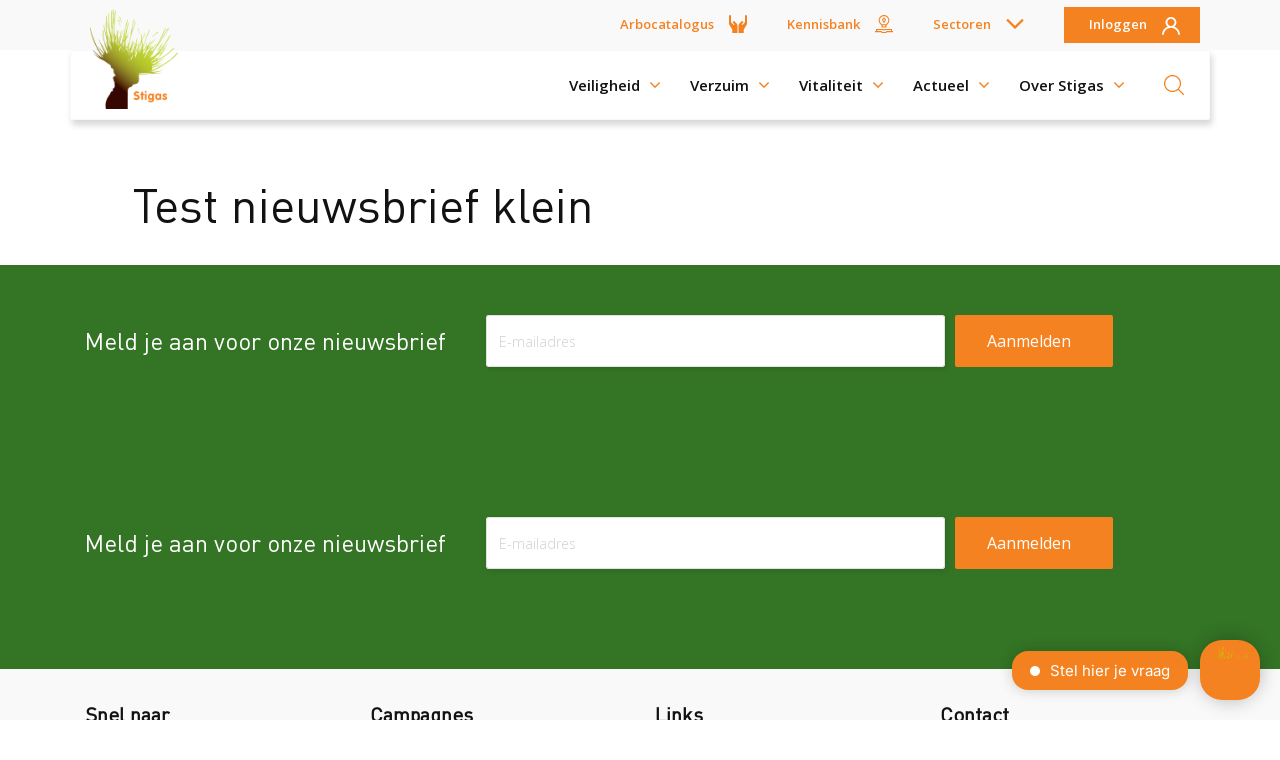

--- FILE ---
content_type: text/html; charset=UTF-8
request_url: https://www.stigas.nl/test-nieuwsbrief-klein/
body_size: 10462
content:
<!DOCTYPE html>
<html lang="nl" dir="ltr" prefix="og: https://ogp.me/ns#">
<head>
  <meta charset="utf-8" />
<link rel="preload" href="https://fonts.googleapis.com/css?family=Open+Sans:300,400,600,700&amp;display=swap" as="font" crossorigin="crossorigin" />
<link rel="preload" href="https://www.stigas.nl/themes/custom/stigas2019/font/DINPro-Regular.woff" as="font" crossorigin="crossorigin" />
<noscript><style>form.antibot * :not(.antibot-message) { display: none !important; }</style>
</noscript><link rel="canonical" href="https://www.stigas.nl/test-nieuwsbrief-klein/" />
<meta property="og:site_name" content="Stigas" />
<meta property="og:url" content="https://www.stigas.nl/test-nieuwsbrief-klein/" />
<meta property="og:title" content="Test nieuwsbrief klein" />
<meta name="Generator" content="Drupal 9 (https://www.drupal.org)" />
<meta name="MobileOptimized" content="width" />
<meta name="HandheldFriendly" content="true" />
<meta name="viewport" content="width=device-width, initial-scale=1.0" />
<script type="application/ld+json">{
    "@context": "https://schema.org",
    "@graph": [
        {
            "@id": "#website",
            "name": "Stigas",
            "url": "https://www.stigas.nl/"
        }
    ]
}</script>
<script src="https://www.google.com/recaptcha/api.js?hl=nl" async defer></script>
<script type="application/ld+json">{
    "@context": "https://schema.org",
    "@type": "BreadcrumbList",
    "itemListElement": [
        {
            "@type": "ListItem",
            "position": 1,
            "name": "Test nieuwsbrief klein",
            "item": "https://www.stigas.nl/test-nieuwsbrief-klein/"
        }
    ]
}</script>
<link rel="icon" href="/themes/custom/stigas2019/favicon.png" type="image/png" />

    <title>Test nieuwsbrief klein | Stigas</title>
    <link rel="stylesheet" media="all" href="/sites/stigas.nl/files/css/css_IEVo76Zmy9bO5BKmse-o3vPk57s7riLC60uAEhslTOY.css" />
<link rel="stylesheet" media="all" href="/sites/stigas.nl/files/css/css_PfosRnzpWPiuSYDo2w6oD5rSeUjbkm4xQtcP1mVwr5M.css" />

      <script src="/sites/stigas.nl/files/js/js_ZfrYehHmH5f3TFVQ7qiDD1msRp3UPrnUH6mxDkNDO4w.js"></script>

                  <!-- HEAD scripts for stigas.nl: production -->
<!-- Google Tag Manager -->
<script>(function (w, d, s, l, i) {
    w[l] = w[l] || [];
    w[l].push({
      'gtm.start':
        new Date().getTime(), event: 'gtm.js'
    });
    var f = d.getElementsByTagName(s)[0],
      j = d.createElement(s), dl = l != 'dataLayer' ? '&l=' + l : '';
    j.async = true;
    j.src =
      'https://www.googletagmanager.com/gtm.js?id=' + i + dl;
    f.parentNode.insertBefore(j, f);
  })(window, document, 'script', 'dataLayer', 'GTM-N6PWVD5');</script>
<!-- End Google Tag Manager -->
<!-- HEAD scripts for stigas.nl: production END -->
                </head>
<body class="node node--bundle--page page-without-page-header-image site-stigasnl theme-stigas2019">
  <!-- BODY scripts for stigas.nl: production -->
<!-- Google Tag Manager (noscript) -->
<noscript>
  <iframe src="https://www.googletagmanager.com/ns.html?id=GTM-N6PWVD5" height="0" width="0" style="display:none;visibility:hidden"></iframe>
</noscript>
<!-- End Google Tag Manager (noscript) -->
<!-- BODY scripts for stigas.nl: production END -->
<div class="site-container">
  
  <div class="layout-container">
    <header class="print-hidden header--normal">
    <div class="container">
  <div class="row top-nav-row">
    <div class="top-nav">
                    

              <ul data-region="top" class="sub-main sub-main--normal navbar-nav">
    
          
                    
      
      
      <li class="menu-item nav-item Arbocatalogus top" >
        <a href="https://www.agroarbo.nl">Arbocatalogus</a>
              </li>
          
                    
      
      
      <li class="menu-item nav-item Kennisbank top" >
        <a href="/kennisbank/" class="link-to-node-type-page" data-drupal-link-system-path="node/955">Kennisbank</a>
              </li>
          
                    
                    
      
      <li class="menu-item nav-item Sectoren top has-child" >
        <a href="/sectoren/" class="link-to-node-type-page" data-drupal-link-system-path="node/151">Sectoren</a>
                                <ul class="sub-menu">
    
          
      
      
                    
      <li class="menu-item nav-item Akkerbouw en vollegrondsteelt is-sub" >
        <a href="/sectoren/akkerbouw-vollegrondsteelt" data-drupal-link-system-path="taxonomy/term/114">Akkerbouw en vollegrondsteelt</a>
              </li>
          
      
      
                    
      <li class="menu-item nav-item Bloembollenteelt en handel is-sub" >
        <a href="/sectoren/bloembollenteelt-handel" data-drupal-link-system-path="taxonomy/term/115">Bloembollenteelt en handel</a>
              </li>
          
      
      
                    
      <li class="menu-item nav-item Boomteelt en vaste plantenteelt is-sub" >
        <a href="/sectoren/boomteelt-vaste-plantenteelt" data-drupal-link-system-path="taxonomy/term/119">Boomteelt en vaste plantenteelt</a>
              </li>
          
      
      
                    
      <li class="menu-item nav-item Bos en natuur is-sub" >
        <a href="/sectoren/bos-natuur" data-drupal-link-system-path="taxonomy/term/113">Bos en natuur</a>
              </li>
          
      
      
                    
      <li class="menu-item nav-item Fruitteelt is-sub" >
        <a href="/sectoren/fruitteelt" data-drupal-link-system-path="taxonomy/term/116">Fruitteelt</a>
              </li>
          
      
      
                    
      <li class="menu-item nav-item Glastuinbouw is-sub" >
        <a href="/sectoren/glastuinbouw" data-drupal-link-system-path="taxonomy/term/121">Glastuinbouw</a>
              </li>
          
      
      
                    
      <li class="menu-item nav-item Hoveniers en groenvoorziening is-sub" >
        <a href="/sectoren/hoveniers-en-groenvoorziening" data-drupal-link-system-path="taxonomy/term/122">Hoveniers en groenvoorziening</a>
              </li>
          
      
      
                    
      <li class="menu-item nav-item Groen, Grond en Infrastructuur (Loonwerk) is-sub" >
        <a href="/sectoren/mechanisch-loonwerk/">Groen, Grond en Infrastructuur (Loonwerk)</a>
              </li>
          
      
      
                    
      <li class="menu-item nav-item Melkvee en graasdieren is-sub" >
        <a href="/sectoren/melkvee-graasdieren" data-drupal-link-system-path="taxonomy/term/117">Melkvee en graasdieren</a>
              </li>
          
      
      
                    
      <li class="menu-item nav-item Paardenhouderij is-sub" >
        <a href="/sectoren/paardenhouderij" data-drupal-link-system-path="taxonomy/term/124">Paardenhouderij</a>
              </li>
          
      
      
                    
      <li class="menu-item nav-item Paddenstoelenteelt is-sub" >
        <a href="/sectoren/paddenstoelenteelt" data-drupal-link-system-path="taxonomy/term/125">Paddenstoelenteelt</a>
              </li>
          
      
      
                    
      <li class="menu-item nav-item Pluimveehouderij is-sub" >
        <a href="/sectoren/pluimveehouderij" data-drupal-link-system-path="taxonomy/term/126">Pluimveehouderij</a>
              </li>
          
      
      
                    
      <li class="menu-item nav-item Varkenshouderij is-sub" >
        <a href="/sectoren/varkenshouderij" data-drupal-link-system-path="taxonomy/term/118">Varkenshouderij</a>
              </li>
          
      
      
                    
      <li class="menu-item nav-item Zorgboerderij is-sub" >
        <a href="/sectoren/zorgboerderij" data-drupal-link-system-path="taxonomy/term/127">Zorgboerderij</a>
              </li>
              </ul>
      
              </li>
          
                    
                    
      
      <li class="menu-item nav-item Inloggen top has-child" >
        <a href="">Inloggen</a>
                                <ul class="sub-menu">
    
          
      
      
                    
      <li class="menu-item nav-item Inloggen RIE is-sub" >
        <a href="https://stigasrie.nl/" target="_self">Inloggen RIE</a>
              </li>
          
      
      
                    
      <li class="menu-item nav-item Inloggen XpertSuite is-sub" >
        <a href="https://login.xpertsuite.nl/Account/LogOn" target="_blank">Inloggen XpertSuite</a>
              </li>
              </ul>
      
              </li>
              </ul>
      <hr/>
      


          </div>
  </div>
</div>



    <div class="hoofdnavigatie">
      <div class="container">
        <div class="row">
          <nav  class="navbar" role="navigation" aria-labelledby="" class="navbar">
            <a class="navbar-brand" href="https://www.stigas.nl/" title="Naar de homepage">
              <img src="/themes/custom/stigas2019/img/logo.png" class="nav-logo" alt="Stigas" load="lazy">
            </a>

            <div class="base-nav">
                                  

              <ul data-region="header" class="sub-main sub-main--normal navbar-nav">
    
          
                    
      
      
      <li class="menu-item nav-item Arbocatalogus top" >
        <a href="https://www.agroarbo.nl">Arbocatalogus</a>
              </li>
          
                    
      
      
      <li class="menu-item nav-item Kennisbank top" >
        <a href="/kennisbank/" class="link-to-node-type-page" data-drupal-link-system-path="node/955">Kennisbank</a>
              </li>
          
                    
                    
      
      <li class="menu-item nav-item Sectoren top has-child" >
        <a href="/sectoren/" class="link-to-node-type-page" data-drupal-link-system-path="node/151">Sectoren</a>
                                <ul class="sub-menu">
    
          
      
      
                    
      <li class="menu-item nav-item Akkerbouw en vollegrondsteelt is-sub" >
        <a href="/sectoren/akkerbouw-vollegrondsteelt" data-drupal-link-system-path="taxonomy/term/114">Akkerbouw en vollegrondsteelt</a>
              </li>
          
      
      
                    
      <li class="menu-item nav-item Bloembollenteelt en handel is-sub" >
        <a href="/sectoren/bloembollenteelt-handel" data-drupal-link-system-path="taxonomy/term/115">Bloembollenteelt en handel</a>
              </li>
          
      
      
                    
      <li class="menu-item nav-item Boomteelt en vaste plantenteelt is-sub" >
        <a href="/sectoren/boomteelt-vaste-plantenteelt" data-drupal-link-system-path="taxonomy/term/119">Boomteelt en vaste plantenteelt</a>
              </li>
          
      
      
                    
      <li class="menu-item nav-item Bos en natuur is-sub" >
        <a href="/sectoren/bos-natuur" data-drupal-link-system-path="taxonomy/term/113">Bos en natuur</a>
              </li>
          
      
      
                    
      <li class="menu-item nav-item Fruitteelt is-sub" >
        <a href="/sectoren/fruitteelt" data-drupal-link-system-path="taxonomy/term/116">Fruitteelt</a>
              </li>
          
      
      
                    
      <li class="menu-item nav-item Glastuinbouw is-sub" >
        <a href="/sectoren/glastuinbouw" data-drupal-link-system-path="taxonomy/term/121">Glastuinbouw</a>
              </li>
          
      
      
                    
      <li class="menu-item nav-item Hoveniers en groenvoorziening is-sub" >
        <a href="/sectoren/hoveniers-en-groenvoorziening" data-drupal-link-system-path="taxonomy/term/122">Hoveniers en groenvoorziening</a>
              </li>
          
      
      
                    
      <li class="menu-item nav-item Groen, Grond en Infrastructuur (Loonwerk) is-sub" >
        <a href="/sectoren/mechanisch-loonwerk/">Groen, Grond en Infrastructuur (Loonwerk)</a>
              </li>
          
      
      
                    
      <li class="menu-item nav-item Melkvee en graasdieren is-sub" >
        <a href="/sectoren/melkvee-graasdieren" data-drupal-link-system-path="taxonomy/term/117">Melkvee en graasdieren</a>
              </li>
          
      
      
                    
      <li class="menu-item nav-item Paardenhouderij is-sub" >
        <a href="/sectoren/paardenhouderij" data-drupal-link-system-path="taxonomy/term/124">Paardenhouderij</a>
              </li>
          
      
      
                    
      <li class="menu-item nav-item Paddenstoelenteelt is-sub" >
        <a href="/sectoren/paddenstoelenteelt" data-drupal-link-system-path="taxonomy/term/125">Paddenstoelenteelt</a>
              </li>
          
      
      
                    
      <li class="menu-item nav-item Pluimveehouderij is-sub" >
        <a href="/sectoren/pluimveehouderij" data-drupal-link-system-path="taxonomy/term/126">Pluimveehouderij</a>
              </li>
          
      
      
                    
      <li class="menu-item nav-item Varkenshouderij is-sub" >
        <a href="/sectoren/varkenshouderij" data-drupal-link-system-path="taxonomy/term/118">Varkenshouderij</a>
              </li>
          
      
      
                    
      <li class="menu-item nav-item Zorgboerderij is-sub" >
        <a href="/sectoren/zorgboerderij" data-drupal-link-system-path="taxonomy/term/127">Zorgboerderij</a>
              </li>
              </ul>
      
              </li>
          
                    
                    
      
      <li class="menu-item nav-item Inloggen top has-child" >
        <a href="">Inloggen</a>
                                <ul class="sub-menu">
    
          
      
      
                    
      <li class="menu-item nav-item Inloggen RIE is-sub" >
        <a href="https://stigasrie.nl/" target="_self">Inloggen RIE</a>
              </li>
          
      
      
                    
      <li class="menu-item nav-item Inloggen XpertSuite is-sub" >
        <a href="https://login.xpertsuite.nl/Account/LogOn" target="_blank">Inloggen XpertSuite</a>
              </li>
              </ul>
      
              </li>
              </ul>
      <hr/>
      


                      <ul data-region="header" class="topnav__navigation navbar-nav">
        
                    
                                        
                                        
            
            
            <li class="menu-item nav-item top has-child" >
                <a href="/veiligheid/" class="link-to-node-type-page" data-drupal-link-system-path="node/1489">Veiligheid</a>
                                        <ul  data-region="header" class="topnav__navigation navbar-nav sub-menu">

                    
            
            
                                        
                                        
            <li class="menu-item nav-item is-sub sub-child" >
                <a href="/veiligheid/" class="link-to-node-type-page" data-drupal-link-system-path="node/1489">Veiligheid</a>
                                        <ul  data-region="header" class="topnav__navigation navbar-nav sub-menu">

                    
            
            
                                        
            
            <li class="menu-item nav-item is-sub" >
                <a href="/diensten/risico-inventarisatie-evaluatie/" target="_self" class="oranje link-to-node-type-page" data-drupal-link-system-path="node/2548">Risico Inventarisatie &amp; Evaluatie (RIE)</a>
                            </li>
                    
            
            
                                        
            
            <li class="menu-item nav-item is-sub" >
                <a href="/diensten/advies-machineveiligheid/" class="link-to-node-type-service" data-drupal-link-system-path="node/137">Machineveiligheid</a>
                            </li>
                    
            
            
                                        
            
            <li class="menu-item nav-item is-sub" >
                <a href="/diensten/preventief-medisch-onderzoek/" class="link-to-node-type-service" data-drupal-link-system-path="node/133">Preventief Medisch Onderzoek</a>
                            </li>
                    
            
            
                                        
            
            <li class="menu-item nav-item is-sub" >
                <a href="/diensten/preventiespreekuur/" class="link-to-node-type-service" data-drupal-link-system-path="node/134">Preventiespreekuur</a>
                            </li>
                    
            
            
                                        
            
            <li class="menu-item nav-item is-sub" >
                <a href="/veiligheid/ongevalsonderzoek/" class="link-to-node-type-page" data-drupal-link-system-path="node/2359">Ongevalsonderzoek</a>
                            </li>
                    
            
            
                                        
            
            <li class="menu-item nav-item is-sub" >
                <a href="https://www.stigas.nl/diensten/werkplekonderzoek/">Werkplekonderzoek (WPO)</a>
                            </li>
                    </ul>
    
                            </li>
                    
            
            
                                        
                                        
            <li class="menu-item nav-item is-sub sub-child" >
                <a href="/diensten/overzicht-trainingen-en-cursussen/" class="link-to-node-type-page" data-drupal-link-system-path="node/1113">Veiligheid trainingen</a>
                                        <ul  data-region="header" class="topnav__navigation navbar-nav sub-menu">

                    
            
            
                                        
            
            <li class="menu-item nav-item is-sub" >
                <a href="/overzicht-trainingen-en-cursussen/bedrijfshulpverlening-bhv/" class="link-to-node-type-service" data-drupal-link-system-path="node/687">Bedrijfshulpverlening (BHV)</a>
                            </li>
                    
            
            
                                        
            
            <li class="menu-item nav-item is-sub" >
                <a href="/overzicht-trainingen-en-cursussen/bhv-herhaling/" class="link-to-node-type-service" data-drupal-link-system-path="node/680">Herhaalcursus BHV</a>
                            </li>
                    
            
            
                                        
            
            <li class="menu-item nav-item is-sub" >
                <a href="/overzicht-trainingen-en-cursussen/preventiemedewerker/" class="link-to-node-type-service" data-drupal-link-system-path="node/686">Training Preventiemedewerker</a>
                            </li>
                    
            
            
                                        
            
            <li class="menu-item nav-item is-sub" >
                <a href="https://preventiemedewerker.stigas.nl/">e-learning preventiemedewerker</a>
                            </li>
                    </ul>
    
                            </li>
                    
            
            
                                        
                                        
            <li class="menu-item nav-item is-sub sub-child" >
                <a href="/nieuws/" class="link-to-node-type-page" data-drupal-link-system-path="node/184">Veiligheid blogs</a>
                                        <ul  data-region="header" class="topnav__navigation navbar-nav sub-menu">

                    
            
            
                                        
            
            <li class="menu-item nav-item is-sub" >
                <a href="/veiligheid/is-een-werkplekonderzoek-verplicht/" class="link-to-node-type-page" data-drupal-link-system-path="node/1925">Is een werkplekonderzoek verplicht? </a>
                            </li>
                    
            
            
                                        
            
            <li class="menu-item nav-item is-sub" >
                <a href="/rie/" class="link-to-node-type-page" data-drupal-link-system-path="node/1904">Waarom een RIE?</a>
                            </li>
                    
            
            
                                        
            
            <li class="menu-item nav-item is-sub" >
                <a href="https://www.stigas.nl/veiligheid/machineveiligheid/">Richtlijnen machineveiligheid</a>
                            </li>
                    
            
            
                                        
            
            <li class="menu-item nav-item is-sub" >
                <a href="/veiligheid/advies-over/" class="groen link-to-node-type-page" data-drupal-link-system-path="node/2363">Advies over veiligheid</a>
                            </li>
                    </ul>
    
                            </li>
                    </ul>
    
                            </li>
                    
                                        
                                        
            
            
            <li class="menu-item nav-item top has-child" >
                <a href="/verzuim/" class="groen link-to-node-type-page" data-drupal-link-system-path="node/1488">Verzuim </a>
                                        <ul  data-region="header" class="topnav__navigation navbar-nav sub-menu">

                    
            
            
                                        
                                        
            <li class="menu-item nav-item is-sub sub-child" >
                <a href="/verzuim/" class="link-to-node-type-page" data-drupal-link-system-path="node/1488">Verzuim</a>
                                        <ul  data-region="header" class="topnav__navigation navbar-nav sub-menu">

                    
            
            
                                        
            
            <li class="menu-item nav-item is-sub" >
                <a href="/diensten/verzuimbegeleiding-samen-snel-weer-aan-het-werk/" class="oranje link-to-node-type-service" title="Samen snel weer aan het werk" data-drupal-link-system-path="node/1368">Verzuimbegeleiding</a>
                            </li>
                    
            
            
                                        
            
            <li class="menu-item nav-item is-sub" >
                <a href="/diensten/arbopakket-seizoenswerkers/" class="link-to-node-type-service" data-drupal-link-system-path="node/713">Arbopakket seizoenswerker</a>
                            </li>
                    
            
            
                                        
            
            <li class="menu-item nav-item is-sub" >
                <a href="https://www.stigas.nl/verzuim/verzuimbeleid/">Verzuimbeleid</a>
                            </li>
                    
            
            
                                        
            
            <li class="menu-item nav-item is-sub" >
                <a href="/cursussen-voorlichtingen/effectief-omgaan-met-verzuim/" class="link-to-node-type-service" data-drupal-link-system-path="node/701">Effectief omgaan verzuim</a>
                            </li>
                    
            
            
                                        
            
            <li class="menu-item nav-item is-sub" >
                <a href="https://www.stigas.nl/arbeidsdeskundig-onderzoek/">Arbeidsdeskundig onderzoek</a>
                            </li>
                    </ul>
    
                            </li>
                    
            
            
                                        
                                        
            <li class="menu-item nav-item is-sub sub-child" >
                <a href="/verzuim/blog/" class="link-to-node-type-page" data-drupal-link-system-path="node/2297">Verzuim blogs</a>
                                        <ul  data-region="header" class="topnav__navigation navbar-nav sub-menu">

                    
            
            
                                        
            
            <li class="menu-item nav-item is-sub" >
                <a href="https://www.stigas.nl/blog/langdurig-zieke-medewerker-een-interventie-kan-veel-opleveren">Interventie</a>
                            </li>
                    
            
            
                                        
            
            <li class="menu-item nav-item is-sub" >
                <a href="/blog/hoe-begeleid-ik-mijn-medewerker-bij-verzuim">Hoe begeleid ik mijn medewerker bij verzuim?</a>
                            </li>
                    
            
            
                                        
            
            <li class="menu-item nav-item is-sub" >
                <a href="/blog/hoe-voorkom-ik-verzuim-dit-zijn-de-drie-belangrijkste-tips">Hoe voorkom ik verzuim?</a>
                            </li>
                    
            
            
                                        
            
            <li class="menu-item nav-item is-sub" >
                <a href="https://www.stigas.nl/blog/de-tikkende-tijdbom-van-frequent-verzuim-en-5-stappen-om-ermee-aan-de-slag-te-gaan">Frequent verzuim</a>
                            </li>
                    
            
            
                                        
            
            <li class="menu-item nav-item is-sub" >
                <a href="https://www.stigas.nl/blog/waarom-stigas-verzuimbegeleiding-voor-bedrijven-verzorgt">Waarom verzuimbegeleiding van Stigas?</a>
                            </li>
                    
            
            
                                        
            
            <li class="menu-item nav-item is-sub" >
                <a href="/verzuim/reviews/" class="link-to-node-type-page" data-drupal-link-system-path="node/1997">Reviews</a>
                            </li>
                    </ul>
    
                            </li>
                    
            
            
                                        
                                        
            <li class="menu-item nav-item is-sub sub-child" >
                <a href="https://login.xpertsuite.nl/Account/LogOn">Verzuimportaal</a>
                                        <ul  data-region="header" class="topnav__navigation navbar-nav sub-menu">

                    
            
            
                                        
            
            <li class="menu-item nav-item is-sub" >
                <a href="https://login.xpertsuite.nl/Account/LogOn" target="_blank">Inloggen Xpertsuite →</a>
                            </li>
                    
            
            
                                        
            
            <li class="menu-item nav-item is-sub" >
                <a href="/verzuim/verzuimportaal/handleidingen-xpert-suite/" class="link-to-node-type-page" data-drupal-link-system-path="node/2053">Handleidingen</a>
                            </li>
                    
            
            
                                        
            
            <li class="menu-item nav-item is-sub" >
                <a href="https://www.stigas.nl/verzuim/verzuimteam/">Verzuimteam</a>
                            </li>
                    
            
            
                                        
            
            <li class="menu-item nav-item is-sub" >
                <a href="https://www.stigas.nl/verzuim/onze-locaties">Onze locaties</a>
                            </li>
                    
            
            
                                        
            
            <li class="menu-item nav-item is-sub" >
                <a href="/verzuim/verzuimcijfers-2024/" class="link-to-node-type-page" data-drupal-link-system-path="node/2509">Verzuimcijfers</a>
                            </li>
                    </ul>
    
                            </li>
                    </ul>
    
                            </li>
                    
                                        
                                        
            
            
            <li class="menu-item nav-item top has-child" >
                <a href="/vitaliteit/" class="link-to-node-type-page" data-drupal-link-system-path="node/1832">Vitaliteit</a>
                                        <ul  data-region="header" class="topnav__navigation navbar-nav sub-menu">

                    
            
            
                                        
                                        
            <li class="menu-item nav-item is-sub sub-child" >
                <a href="/vitaliteit/" class="link-to-node-type-page" data-drupal-link-system-path="node/1832">Vitaliteit</a>
                                        <ul  data-region="header" class="topnav__navigation navbar-nav sub-menu">

                    
            
            
                                        
            
            <li class="menu-item nav-item is-sub" >
                <a href="/werken-aan-morgen/" class="oranje link-to-node-type-page" data-drupal-link-system-path="node/2456">Werken aan morgen</a>
                            </li>
                    
            
            
                                        
            
            <li class="menu-item nav-item is-sub" >
                <a href="/vitaliteit/vitaliteitsscan/" class="link-to-node-type-page" data-drupal-link-system-path="node/1834">Vitaliteitsscan</a>
                            </li>
                    
            
            
                                        
            
            <li class="menu-item nav-item is-sub" >
                <a href="/diensten/vertrouwenspersoon/" class="link-to-node-type-service" data-drupal-link-system-path="node/136">Vertrouwenspersoon</a>
                            </li>
                    
            
            
                                        
            
            <li class="menu-item nav-item is-sub" >
                <a href="/vitaliteit/vitaliteitscoach/" class="link-to-node-type-page" data-drupal-link-system-path="node/1854">Vitaliteitscoach</a>
                            </li>
                    
            
            
                                        
            
            <li class="menu-item nav-item is-sub" >
                <a href="/vitaliteit/medewerker/" class="link-to-node-type-page" data-drupal-link-system-path="node/1968">Vitaliteit voor de medewerker</a>
                            </li>
                    
            
            
                                        
            
            <li class="menu-item nav-item is-sub" >
                <a href="/vitaliteit/werkgever/" class="link-to-node-type-page" data-drupal-link-system-path="node/1969">Vitaliteit voor de werkgever</a>
                            </li>
                    </ul>
    
                            </li>
                    
            
            
                                        
                                        
            <li class="menu-item nav-item is-sub sub-child" >
                <a href="/diensten/overzicht-trainingen-en-cursussen/" class="link-to-node-type-page" data-drupal-link-system-path="node/1113">Vitaliteit trainingen</a>
                                        <ul  data-region="header" class="topnav__navigation navbar-nav sub-menu">

                    
            
            
                                        
            
            <li class="menu-item nav-item is-sub" >
                <a href="/overzicht-trainingen-en-cursussen/groeikracht-boek-nu-een-sessie-voor-een-toekomstbestendig-bedrijf/" class="link-to-node-type-service" data-drupal-link-system-path="node/706">Groeikrachtsessies</a>
                            </li>
                    
            
            
                                        
            
            <li class="menu-item nav-item is-sub" >
                <a href="/overzicht-trainingen-en-cursussen/vlammen-zonder-afbranden/" class="link-to-node-type-service" data-drupal-link-system-path="node/679">Vlammen zonder afbranden</a>
                            </li>
                    </ul>
    
                            </li>
                    
            
            
                                        
                                        
            <li class="menu-item nav-item is-sub sub-child" >
                <a href="/vitaliteit/blog/" class="link-to-node-type-page" data-drupal-link-system-path="node/2296">Vitaliteit blogs</a>
                                        <ul  data-region="header" class="topnav__navigation navbar-nav sub-menu">

                    
            
            
                                        
            
            <li class="menu-item nav-item is-sub" >
                <a href="/blog/de-fruitmand-staat-al-de-kantine-maar-hoe-nu-verder" data-drupal-link-system-path="node/1978" class="link-to-node-type-blog">De fruitmand staat al in de kantine – maar hoe nu verder?</a>
                            </li>
                    
            
            
                                        
            
            <li class="menu-item nav-item is-sub" >
                <a href="/vitaliteit/blog/vitaliteit-op-de-werkvloer" class="link-to-node-type-blog" data-drupal-link-system-path="node/1840">10 tips voor vitaliteit op de werkvloer</a>
                            </li>
                    
            
            
                                        
            
            <li class="menu-item nav-item is-sub" >
                <a href="/vitaliteit/blog/waar-staat-stigas-vitaliteit-voor" class="link-to-node-type-blog" data-drupal-link-system-path="node/1833">Waar staat Stigas Vitaliteit voor?</a>
                            </li>
                    
            
            
                                        
            
            <li class="menu-item nav-item is-sub" >
                <a href="/werken-aan-morgen/fysieke-belasting/" class="link-to-node-type-page" data-drupal-link-system-path="node/1961">Fysieke belasting aanpakken</a>
                            </li>
                    
            
            
                                        
            
            <li class="menu-item nav-item is-sub" >
                <a href="https://www.stigas.nl/gezond-vitaal-werken/kosten-batentool">Kosten Baten Indicator</a>
                            </li>
                    </ul>
    
                            </li>
                    </ul>
    
                            </li>
                    
                                        
                                        
            
            
            <li class="menu-item nav-item top has-child" >
                <a href="/nieuws/" class="link-to-node-type-page" data-drupal-link-system-path="node/184">Actueel</a>
                                        <ul  data-region="header" class="topnav__navigation navbar-nav sub-menu">

                    
            
            
                                        
                                        
            <li class="menu-item nav-item is-sub sub-child" >
                <a href="">Actueel</a>
                                        <ul  data-region="header" class="topnav__navigation navbar-nav sub-menu">

                    
            
            
                                        
            
            <li class="menu-item nav-item is-sub" >
                <a href="/nieuws/" class="link-to-node-type-page" data-drupal-link-system-path="node/184">Nieuws</a>
                            </li>
                    
            
            
                                        
            
            <li class="menu-item nav-item is-sub" >
                <a href="/nieuwsbrieven/" class="link-to-node-type-page" data-drupal-link-system-path="node/228">Nieuwsbrief</a>
                            </li>
                    
            
            
                                        
            
            <li class="menu-item nav-item is-sub" >
                <a href="/publicaties/" class="link-to-node-type-page" data-drupal-link-system-path="node/218">Publicaties</a>
                            </li>
                    
            
            
                                        
            
            <li class="menu-item nav-item is-sub" >
                <a href="/actueel/overzicht-digitale-voorlichtingen/" class="link-to-node-type-page" title="Overzicht digitale voorlichtingen" data-drupal-link-system-path="node/1565">Agenda</a>
                            </li>
                    </ul>
    
                            </li>
                    
            
            
                                        
                                        
            <li class="menu-item nav-item is-sub sub-child" >
                <a href="/actuele-campagnes/">Campagnes</a>
                                        <ul  data-region="header" class="topnav__navigation navbar-nav sub-menu">

                    
            
            
                                        
            
            <li class="menu-item nav-item is-sub" >
                <a href="https://www.weekvandeteek.nl">Week van de Teek</a>
                            </li>
                    
            
            
                                        
            
            <li class="menu-item nav-item is-sub" >
                <a href="/werken-aan-morgen/" class="link-to-node-type-page" data-drupal-link-system-path="node/2456">Werken aan morgen</a>
                            </li>
                    
            
            
                                        
            
            <li class="menu-item nav-item is-sub" >
                <a href="https://www.watkanjounougebeuren.nl/vrijwilligers-werken-veilig/" title="Veilig vrijwilligerswerk in het groen">Veilig vrijwilligerswerk in het groen</a>
                            </li>
                    
            
            
                                        
            
            <li class="menu-item nav-item is-sub" >
                <a href="/actueel/campagnes/samen-naar-lichter-werk/" class="link-to-node-type-page" data-drupal-link-system-path="node/1298">Samen naar lichter werk</a>
                            </li>
                    
            
            
                                        
            
            <li class="menu-item nav-item is-sub" >
                <a href="https://www.veiligop1.nl/" target="_blank">Veilig op 1 </a>
                            </li>
                    
            
            
                                        
            
            <li class="menu-item nav-item is-sub" >
                <a href="/actueel/campagnes/pak-stof-aan/" class="link-to-node-type-page" data-drupal-link-system-path="node/716">Pak stof aan!</a>
                            </li>
                    
            
            
                                        
            
            <li class="menu-item nav-item is-sub" >
                <a href="/bescherm-bewust/">Bescherm bewust</a>
                            </li>
                    </ul>
    
                            </li>
                    
            
            
                                        
                                        
            <li class="menu-item nav-item is-sub sub-child" >
                <a href="/actueel/overzicht-digitale-voorlichtingen/" class="link-to-node-type-page" data-drupal-link-system-path="node/1565">Online voorlichtingen</a>
                                        <ul  data-region="header" class="topnav__navigation navbar-nav sub-menu">

                    
            
            
                                        
            
            <li class="menu-item nav-item is-sub" >
                <a href="/actueel/overzicht-digitale-voorlichtingen/" class="link-to-node-type-page" data-drupal-link-system-path="node/1565">Alle online voorlichtingen</a>
                            </li>
                    
            
            
                                        
            
            <li class="menu-item nav-item is-sub" >
                <a href="https://www.stigas.nl/webinars/">Webinars</a>
                            </li>
                    
            
            
                                        
            
            <li class="menu-item nav-item is-sub" >
                <a href="/diensten/overzicht-trainingen-en-cursussen/" class="link-to-node-type-page" data-drupal-link-system-path="node/1113">Overige trainingen en cursussen</a>
                            </li>
                    </ul>
    
                            </li>
                    </ul>
    
                            </li>
                    
                                        
                                        
            
            
            <li class="menu-item nav-item top has-child" >
                <a href="/wie-zijn-wij/over-ons/" class="link-to-node-type-page" data-drupal-link-system-path="node/1507">Over Stigas</a>
                                        <ul  data-region="header" class="topnav__navigation navbar-nav sub-menu">

                    
            
            
                                        
                                        
            <li class="menu-item nav-item is-sub sub-child" >
                <a href="/diensten/" class="link-to-node-type-page" data-drupal-link-system-path="node/240">Onze diensten</a>
                                        <ul  data-region="header" class="topnav__navigation navbar-nav sub-menu">

                    
            
            
                                        
            
            <li class="menu-item nav-item is-sub" >
                <a href="/over-stigas/veilig-vitaal-verzuim/" class="link-to-node-type-page" data-drupal-link-system-path="node/1629">3V&#039;s van Stigas</a>
                            </li>
                    
            
            
                                        
            
            <li class="menu-item nav-item is-sub" >
                <a href="/vitaliteit/diensten/" class="link-to-node-type-page" data-drupal-link-system-path="node/1817">Aan de slag met Vitaliteit</a>
                            </li>
                    
            
            
                                        
            
            <li class="menu-item nav-item is-sub" >
                <a href="/verzuim/diensten/" class="link-to-node-type-page" data-drupal-link-system-path="node/1509">Aan de slag met Verzuim</a>
                            </li>
                    
            
            
                                        
            
            <li class="menu-item nav-item is-sub" >
                <a href="/veiligheid/diensten/" class="link-to-node-type-page" data-drupal-link-system-path="node/1508">Aan de slag met Veiligheid</a>
                            </li>
                    
            
            
                                        
            
            <li class="menu-item nav-item is-sub" >
                <a href="/diensten/" class="oranje link-to-node-type-page" data-drupal-link-system-path="node/240">Alle diensten</a>
                            </li>
                    </ul>
    
                            </li>
                    
            
            
                                        
                                        
            <li class="menu-item nav-item is-sub sub-child" >
                <a href="">Wie zijn wij? </a>
                                        <ul  data-region="header" class="topnav__navigation navbar-nav sub-menu">

                    
            
            
                                        
            
            <li class="menu-item nav-item is-sub" >
                <a href="/wie-zijn-wij/organisatie/" class="link-to-node-type-page" data-drupal-link-system-path="node/416">Organisatie</a>
                            </li>
                    
            
            
                                        
            
            <li class="menu-item nav-item is-sub" >
                <a href="/wie-zijn-wij/medewerkers/" class="link-to-node-type-page" data-drupal-link-system-path="node/2084">Medewerkers</a>
                            </li>
                    
            
            
                                        
            
            <li class="menu-item nav-item is-sub" >
                <a href="/wie-zijn-wij/bestuur/" class="link-to-node-type-page" data-drupal-link-system-path="node/417">Bestuur</a>
                            </li>
                    
            
            
                                        
            
            <li class="menu-item nav-item is-sub" >
                <a href="/wie-zijn-wij/jaarverslagen/" class="link-to-node-type-page" data-drupal-link-system-path="node/415">Jaarverslagen</a>
                            </li>
                    
            
            
                                        
            
            <li class="menu-item nav-item is-sub" >
                <a href="/contact/" class="link-to-node-type-page" data-drupal-link-system-path="node/325">Contact</a>
                            </li>
                    </ul>
    
                            </li>
                    
            
            
                                        
                                        
            <li class="menu-item nav-item is-sub sub-child" >
                <a href="/over-stigas/werken-bij-stigas/" class="link-to-node-type-page" data-drupal-link-system-path="node/2091">Werken bij</a>
                                        <ul  data-region="header" class="topnav__navigation navbar-nav sub-menu">

                    
            
            
                                        
            
            <li class="menu-item nav-item is-sub" >
                <a href="/vacatures/" class="link-to-node-type-page" data-drupal-link-system-path="node/358">Vacatures</a>
                            </li>
                    </ul>
    
                            </li>
                    </ul>
    
                            </li>
                        <li class="menu-item nav-item top search-cont">
            <a class="js-toggle-search topnav__toggle-search d-none d-lg-block" href="https://www.stigas.nl/zoekresultaten" title="Zoeken">
              <span>Zoeken</span>
            </a>
        </li>
    </ul>



  

            </div>

            <div class="search-cont-mob d-lg-none">
              <a id="mob-search-toggle" class="js-toggle-search topnav__toggle-search" href="https://www.stigas.nl/zoekresultaten">
                <span>Zoeken</span>
              </a>
            </div>

            <div class="search-cont-mob d-lg-none">
              <div class="login-popup-wrapper">
                <button class="topnav__toggle-login"></button>
                <span>Sluiten</span>
                <div class="login-popup-mobile">
                  <div class="triangle"></div>
                  <a href="https://rie.mijnstigas.nl/site/nl" target="_blank" class="button">Inloggen RIE</a>
                  <a href="https://login.xpertsuite.nl/Account/LogOn" target="_blank" class="button ghost">Inloggen verzuimomgeving</a>
                  <hr>
                  <a href="https://www.stigas.nl/diensten/risico-inventarisatie-en-evaluatie/aanmelden" target="_blank">Account RIE aanmaken</a>
                  <a href="https://www.stigas.nl/verzuim/verzuimbegeleiding/" target="_blank">Account verzuim aanmaken</a>
                </div>
              </div>
            </div>

            <div id="menu-toggle" class="hamburger">
              <div class="hamburger-bar"></div>
              <div class="hamburger-bar"></div>
              <div class="hamburger-bar"></div>
            </div>
            
            
          </nav>
        </div>
      </div>
    </div>
  </header>
  <main role="main">
    <a id="main-content" tabindex="-1"></a>
    <div class="page-content layout-content">
      <div class="layout-container">
        
            <div class="container page-title-container">
  <div class="row">
        <div class="breadcrumbs col-lg-18 col-md-18 offset-md-1">
  </div>

    
          <div class="page-title-node--page col-md-22 offset-md-1 page-title">
        <h1>
                      <span> Test nieuwsbrief klein</span>
                  </h1>
              </div>
        
      </div>
</div>

<div role="article" class="node node--page node--page--full page-only-paragraphs-false page-text-empty-true has-paragraphs">
  
  
                    <div class="field--field-page-paragraphs">
              

  <div class="paragraph paragraph--type--newsletter-signup paragraph--view-mode--default paragraph--type--newsletter-signup--small">
          <div class="container">
        <div class="row">
                      <div class="col-md-24 col-xl-9">
                              <h1 id="meld-je-aan-voor-onze-nieuwsbrief">  Meld je aan voor onze nieuwsbrief
</h1>
                          </div>
            <div class="col-md-24 col-xl-15 newsletter-signup__content stigas-form-display-block-labels-wrapper">
              <div id="stigas_general_newsletter_signup"><form class="stigas-general-newsletter-signup" data-drupal-selector="stigas-general-newsletter-signup" action="/test-nieuwsbrief-klein/" method="post" id="stigas-general-newsletter-signup" accept-charset="UTF-8">
  <div class="js-form-item form-item js-form-type-email form-item-email js-form-item-email form-group">
  <div class="inner-wrapper">
          <label for="edit-email" class="js-form-required form-required control-label">
    E-mailadres
          <span>*</span>
      </label>
        <div class="input-wrapper">
              <input data-twig-suggestion="stigas-general-newsletter-signup" data-drupal-selector="edit-email" type="email" id="edit-email" name="email" value="" size="60" maxlength="254" class="form-email required form-control contact-form__form__text" required="required" aria-required="true" placeholder="E-mailadres" />
  
          </div>
      </div>
    </div>
  <input autocomplete="off" data-twig-suggestion="stigas-general-newsletter-signup" data-drupal-selector="form-gpamqrlhnoye31rhc011r1pgyjad-qtjzpjgs2-7tiw" type="hidden" name="form_build_id" value="form-GPAmqrLhNOyE31RHc011R1PgyJad_QTJZpjgs2_7tIw" class="form-control contact-form__form__text" />
    <input data-twig-suggestion="stigas-general-newsletter-signup" data-drupal-selector="edit-stigas-general-newsletter-signup" type="hidden" name="form_id" value="stigas_general_newsletter_signup" class="form-control contact-form__form__text" />
  

                    <fieldset  data-twig-suggestion="stigas-general-newsletter-signup" data-drupal-selector="edit-captcha" class="captcha captcha-type-challenge--recaptcha">
          <legend class="captcha__title js-form-required form-required">
            CAPTCHA
          </legend>
                  <div class="captcha__element">
              <input data-drupal-selector="edit-captcha-sid" type="hidden" name="captcha_sid" value="1584300" class="form-control contact-form__form__text" />
    <input data-drupal-selector="edit-captcha-token" type="hidden" name="captcha_token" value="CWtu2Ino8SaiiyO3vYl-DlIKbCFeX650bBKL_SH5A0U" class="form-control contact-form__form__text" />
    <input data-drupal-selector="edit-captcha-response" type="hidden" name="captcha_response" value="Google no captcha" class="form-control contact-form__form__text" />
  <div class="g-recaptcha" data-sitekey="6LcGwLwpAAAAAOv5NLGZZjm68Tlbm5Ug7o-MWlm-" data-theme="light" data-type="image"></div>  <input data-drupal-selector="edit-captcha-cacheable" type="hidden" name="captcha_cacheable" value="1" class="form-control contact-form__form__text" />
  
          </div>
                          </fieldset>
            <div data-twig-suggestion="stigas-general-newsletter-signup" data-drupal-selector="edit-actions" class="form-actions js-form-wrapper form-wrapper" id="edit-actions">
  <input data-twig-suggestion="stigas-general-newsletter-signup" data-drupal-selector="edit-submit" type="submit" id="edit-submit" name="op" value="Aanmelden" class="button button--primary js-form-submit form-submit" />

</div>

</form>
</div>
            </div>
                  </div>
      </div>
      </div>


  
              

  <div class="paragraph paragraph--type--newsletter-signup paragraph--view-mode--default paragraph--type--newsletter-signup--small">
          <div class="container">
        <div class="row">
                      <div class="col-md-24 col-xl-9">
                              <h1 id="meld-je-aan-voor-onze-nieuwsbrief">  Meld je aan voor onze nieuwsbrief
</h1>
                          </div>
            <div class="col-md-24 col-xl-15 newsletter-signup__content stigas-form-display-block-labels-wrapper">
              <div id="stigas_general_newsletter_signup"><form class="stigas-general-newsletter-signup" data-drupal-selector="stigas-general-newsletter-signup-2" action="/test-nieuwsbrief-klein/" method="post" id="stigas-general-newsletter-signup--2" accept-charset="UTF-8">
  <div class="js-form-item form-item js-form-type-email form-item-email js-form-item-email form-group">
  <div class="inner-wrapper">
          <label for="edit-email--2" class="js-form-required form-required control-label">
    E-mailadres
          <span>*</span>
      </label>
        <div class="input-wrapper">
              <input data-twig-suggestion="stigas-general-newsletter-signup--2" data-drupal-selector="edit-email" type="email" id="edit-email--2" name="email" value="" size="60" maxlength="254" class="form-email required form-control contact-form__form__text" required="required" aria-required="true" placeholder="E-mailadres" />
  
          </div>
      </div>
    </div>
  <input autocomplete="off" data-twig-suggestion="stigas-general-newsletter-signup--2" data-drupal-selector="form-wxfbr3kczkdq92usogv2aqnytt4ucihtrvywckgcdky" type="hidden" name="form_build_id" value="form-wXfbR3kcZKdq92USOGV2AqnytT4uciHTRvYWCkgcDKY" class="form-control contact-form__form__text" />
    <input data-twig-suggestion="stigas-general-newsletter-signup--2" data-drupal-selector="edit-stigas-general-newsletter-signup-2" type="hidden" name="form_id" value="stigas_general_newsletter_signup" class="form-control contact-form__form__text" />
  

                    <fieldset  data-twig-suggestion="stigas-general-newsletter-signup--2" data-drupal-selector="edit-captcha" class="captcha captcha-type-challenge--recaptcha">
          <legend class="captcha__title js-form-required form-required">
            CAPTCHA
          </legend>
                  <div class="captcha__element">
              <input data-drupal-selector="edit-captcha-sid" type="hidden" name="captcha_sid" value="1584301" class="form-control contact-form__form__text" />
    <input data-drupal-selector="edit-captcha-token" type="hidden" name="captcha_token" value="Vxs67Ebzmnyt3HZlZqTmTpAEQgq8_PK0qe1fWbUInF8" class="form-control contact-form__form__text" />
    <input data-drupal-selector="edit-captcha-response" type="hidden" name="captcha_response" value="Google no captcha" class="form-control contact-form__form__text" />
  <div class="g-recaptcha" data-sitekey="6LcGwLwpAAAAAOv5NLGZZjm68Tlbm5Ug7o-MWlm-" data-theme="light" data-type="image"></div>  <input data-drupal-selector="edit-captcha-cacheable" type="hidden" name="captcha_cacheable" value="1" class="form-control contact-form__form__text" />
  
          </div>
                          </fieldset>
            <div data-twig-suggestion="stigas-general-newsletter-signup--2" data-drupal-selector="edit-actions" class="form-actions js-form-wrapper form-wrapper" id="edit-actions--2">
  <input data-twig-suggestion="stigas-general-newsletter-signup--2" data-drupal-selector="edit-submit" type="submit" id="edit-submit--2" name="op" value="Aanmelden" class="button button--primary js-form-submit form-submit" />

</div>

</form>
</div>
            </div>
                  </div>
      </div>
      </div>


  
  </div>

  </div>


      </div>
    </div>
  </main>
      <footer role="contentinfo">
        <div class="footer__nav print-hidden">
    <div class="container">
      <div id="block-stigas2019-voet" class="row">
  
  
      
                          <div class="col-sm-12 col-md-6 ">
          <h3 class="has-child" >Snel naar</h3>
                        <ul data-region="footer">
                      <li>
          <a href="/diensten/traumaopvang/" class="link-to-node-type-service" data-drupal-link-system-path="node/132">Traumaopvang</a>
        </li>
                        <li>
          <a href="https://www.stigas.nl/nieuws/een-ongeval-wat-nu-praktische-tips/">Melden van een arbeidsongeval</a>
        </li>
                        <li>
          <a href="/vacatures/" class="link-to-node-type-page" data-drupal-link-system-path="node/358">Vacatures</a>
        </li>
                        <li>
          <a href="/nieuwsbrief/" class="link-to-node-type-page" data-drupal-link-system-path="node/869">Aanmelden nieuwsbrief</a>
        </li>
                    </ul>
      
        </div>
                        <div class="col-sm-12 col-md-6 ">
          <h3 class="has-child" >Campagnes</h3>
                        <ul data-region="footer">
                      <li>
          <a href="https://www.watkanjounougebeuren.nl/vrijwilligers-werken-veilig/" title="Veilig vrijwilligerswerk in het groen">Veilig vrijwilligerswerk in het groen</a>
        </li>
                        <li>
          <a href="https://www.stigas.nl/samen-naar-lichter-werk/">Samen naar lichter werk</a>
        </li>
                        <li>
          <a href="https://www.veiligop1.nl/">Veilig op 1</a>
        </li>
                        <li>
          <a href="/actueel/campagnes/pak-stof-aan/" class="link-to-node-type-page" data-drupal-link-system-path="node/716">Pak stof aan!</a>
        </li>
                        <li>
          <a href="/bescherm-bewust/">Bescherm bewust</a>
        </li>
                        <li>
          <a href="/werken-aan-morgen/" class="link-to-node-type-page" data-drupal-link-system-path="node/2456">Werken aan morgen</a>
        </li>
                        <li>
          <a href="https://www.weekvandeteek.nl">Week van de Teek</a>
        </li>
                    </ul>
      
        </div>
                        <div class="col-sm-12 col-md-6 ">
          <h3 class="has-child" >Links</h3>
                        <ul data-region="footer">
                      <li>
          <a href="http://www.colland.nl/">Colland</a>
        </li>
                        <li>
          <a href="https://www.sazas.nl/">Sazas</a>
        </li>
                        <li>
          <a href="https://www.bplpensioen.nl/">BPL</a>
        </li>
                        <li>
          <a href="http://www.collandarbeidsmarkt.nl">Arbeidsmarkt</a>
        </li>
                    </ul>
      
        </div>
                

    <div class="col-sm-12 col-md-6">
    <h3>Contact</h3>
    <p>
      Korenmolenlaan 2<br />
3447 GG Woerden<br />
T: 085 044 07 00<br />
E: info@stigas.nl
    </p>
  </div>
</div>

    </div>
  </div>
  <div class="container print-hidden">
  <div class="row">
    <div class="col-24">
      <div class="directors-images-container">
        <h6 class="director-title text-center">Stigas wordt bestuurd door</h6>
        <div class="images-row">
          <div class="single-image-container">
            <img class="director-image lto" src="https://www.stigas.nl/themes/custom/stigas2019/img/Bestuurder-logos/Logo-LTO-Nederland-2023.png" alt="Stigas bestuurder LTO-Nederland">
          </div>
          <div class="single-image-container">
            <img class="director-image gtb" src="https://www.stigas.nl/themes/custom/stigas2019/img/Bestuurder-logos/Glastuinbouw-Nederland.png" alt="Stigas bestuurder Glastuinbouw-Nederland">
          </div>
          <div class="single-image-container">
            <img class="director-image cumela" src="https://www.stigas.nl/themes/custom/stigas2019/img/Bestuurder-logos/Cumela.png" alt="Stigas bestuurder Cumela">
          </div>
          <div class="single-image-container">
            <img class="director-image vhg" src="https://www.stigas.nl/themes/custom/stigas2019/img/Bestuurder-logos/VHG.png" alt="Stigas bestuurder VHG">
          </div>
          <div class="single-image-container">
            <img class="director-image fnv" src="https://www.stigas.nl/themes/custom/stigas2019/img/Bestuurder-logos/FNV.png" alt="Stigas bestuurder FNV">
          </div>
          <div class="single-image-container">
            <img class="director-image cnv" src="https://www.stigas.nl/themes/custom/stigas2019/img/Bestuurder-logos/CNV_2025.png" alt="Stigas bestuurder CNV">
          </div>
        </div>
      </div>
    </div>
  </div>
</div>
  <div class="coloured-line print-hidden">
  <span></span>
  <span></span>
  <span></span>
  <span></span>
  <span></span>
</div>

        <div  class="footer__sub print-hidden">
    <div class="container">
      <div class="row">
        <div id="block-voetsocialmedia">
  
  
      
              <div class="footer__social">
                          <a href="https://www.facebook.com/872032042834553" target="_blank">                  <div class="social-icon facebook">
            <svg xmlns="http://www.w3.org/2000/svg" width="18.764" height="34.706"
              viewBox="0 0 18.764 34.706">
              <g id="_001-facebook" data-name="001-facebook"
                transform="translate(-328 -575.384)">
                <path id="Path_42" data-name="Path 42"
                  d="M40.134.007,35.634,0C30.577,0,27.31,3.352,27.31,8.541v3.938H22.785a.708.708,0,0,0-.708.708v5.706a.708.708,0,0,0,.708.708H27.31V34a.707.707,0,0,0,.708.708h5.9A.708.708,0,0,0,34.629,34V19.6H39.92a.707.707,0,0,0,.708-.708l0-5.706a.708.708,0,0,0-.708-.708H34.629V9.141c0-1.6.382-2.419,2.473-2.419h3.032a.708.708,0,0,0,.707-.708V.715A.708.708,0,0,0,40.134.007Z"
                  transform="translate(305.923 575.384)" />
              </g>
            </svg>
          </div>
              </a>
                      <a href="https://www.linkedin.com/company/colland-stigas/" target="_blank">                  <div class="social-icon linkedin">
            <svg xmlns="http://www.w3.org/2000/svg" width="36.232" height="34.622"
              viewBox="0 0 36.232 34.622">
              <g id="_002-link" data-name="002-link" transform="translate(-575 -575.469)">
                <path id="LinkedIn_3_"
                  d="M36.232,31.858V45.251H28.464v-12.5c0-3.143-1.12-5.279-3.931-5.279a4.253,4.253,0,0,0-3.984,2.838,5.371,5.371,0,0,0-.266,1.9V45.249H12.521s.1-21.166,0-23.358h7.763V25.2c-.011.027-.033.05-.044.08h.044V25.2a7.715,7.715,0,0,1,7-3.859C32.405,21.343,36.232,24.681,36.232,31.858ZM4.395,10.629a4.05,4.05,0,1,0-.1,8.077h.047a4.051,4.051,0,1,0,.053-8.077ZM.464,45.251H8.228V21.89H.464Z"
                  transform="translate(575 564.84)" />
              </g>
            </svg>
          </div>
              </a>
                      <a href="https://instagram.com/stigas_nederland" target="_blank">                  <div class="social-icon instagram">
            <svg id="Laag_1" data-name="Laag 1" xmlns="http://www.w3.org/2000/svg" version="1.1" viewBox="0 0 24.6 24.6">
              <defs>
                <style>
                  .cls-1 {
                    fill: #000;
                    stroke-width: 0px;
                  }
                </style>
              </defs>
              <path class="cls-1" d="M7.3.3C3.4.3.3,3.5.3,7.3v10c0,3.9,3.1,7,7,7h10c3.9,0,7-3.1,7-7V7.3c0-3.9-3.1-7-7-7H7.3ZM19.3,4.3c.6,0,1,.4,1,1s-.4,1-1,1-1-.4-1-1,.4-1,1-1ZM12.3,6.3c3.3,0,6,2.7,6,6s-2.7,6-6,6-6-2.7-6-6,2.7-6,6-6ZM12.3,8.3c-2.2,0-4,1.8-4,4s1.8,4,4,4,4-1.8,4-4-1.8-4-4-4Z"/>
            </svg>
          </div>
              </a>
                      <a href="https://www.youtube.com/user/StigasNL" target="_blank">                  <div class="social-icon youtube">
            <svg xmlns="http://www.w3.org/2000/svg" width="50.858" height="34.965"
              viewBox="0 0 50.858 34.965">
              <g transform="translate(0 -80)">
                <g transform="translate(0 80)">
                  <path class="a"
                    d="M48.7,83.369c-1.38-2.454-2.877-2.905-5.925-3.077C39.727,80.086,32.07,80,25.436,80s-14.307.086-17.349.289c-3.042.175-4.542.623-5.935,3.08C.731,85.82,0,90.041,0,97.473V97.5c0,7.4.731,11.653,2.152,14.078,1.392,2.454,2.889,2.9,5.931,3.106,3.045.178,10.706.283,17.352.283s14.291-.1,17.34-.28c3.048-.207,4.546-.652,5.925-3.106,1.434-2.425,2.158-6.678,2.158-14.078v-.025C50.859,90.041,50.134,85.82,48.7,83.369ZM19.072,107.019V87.947l15.893,9.536Z"
                    transform="translate(0 -80)"/>
                </g>
              </g>
            </svg>
          </div>
              </a>
              </div>
      


  </div>
<div id="block-disclaimersendergelijke-2">
  
  
      <div class="disclaimer-menu">
            <ul data-region="footerbelow">
                  <li>
          <a href="/disclaimer-2/" data-drupal-link-system-path="node/162" class="link-to-node-type-page">Disclaimer</a>
                  </li>
              <li>
          <a href="/privacy-policy-2/" data-drupal-link-system-path="node/359" class="link-to-node-type-page">Privacy Policy</a>
                  </li>
              <li>
          <a href="/privacy/" data-drupal-link-system-path="node/166" class="link-to-node-type-page">Privacyreglement</a>
                  </li>
              <li>
          <a href="/algemene-voorwaarden/" data-drupal-link-system-path="node/172" class="link-to-node-type-page">Algemene voorwaarden</a>
                  </li>
              <li>
          <a href="/cookiepolicy/" data-drupal-link-system-path="node/167" class="link-to-node-type-page">Cookiepolicy</a>
                  </li>
              <li>
          <a href="/klachtenregeling/" data-drupal-link-system-path="node/168" class="link-to-node-type-page">Klachtenregeling</a>
                  </li>
          </ul>
        

  
</div>

  </div>

      </div>
    </div>
  </div>

    </footer>
  </div>
  <div class="print-visible">
    <div id="block-printpageheader-2">
  
    
      <div class="print-page-header">
  <div class="container-fluid">
    <div class="row">
      <div class="col-12 my-auto branding">
        <img src="/themes/custom/stigas2019/img/logo.png" class="nav-logo" alt="Stigas" load="lazy">
        <strong class="align-middle">Stigas</strong>
      </div>
      <div class="col-12 my-auto page-info">
                <div class="version">Versie: 25-01-2026</div>
      </div>
    </div>
  </div>
</div>

  </div>
<div id="block-printpagefooter-2">
  
    
      <div class="print-page-footer">
</div>

  </div>

  </div>


  
</div>
<div id="js-form-modal-template" class="modal fade">
  <div class="container">
    <div class="modal-dialog">
      <div class="modal-content">
        <div class="modal-header">
          <button type="button" class="close" data-dismiss="modal" aria-label="Close">
            <span aria-hidden="true">&times;</span></button>
          <h4 class="modal-title">
            Een ogenblik geduld aub...
          </h4>
        </div>
        <div class="modal-body">
          Het formulier wordt ingeladen.
        </div>
      </div>
    </div>
  </div>
</div>
<script type="application/json" data-drupal-selector="drupal-settings-json">{"path":{"baseUrl":"\/","scriptPath":null,"pathPrefix":"","currentPath":"node\/1862","currentPathIsAdmin":false,"isFront":false,"currentLanguage":"nl"},"pluralDelimiter":"\u0003","suppressDeprecationErrors":true,"ajaxPageState":{"libraries":"captcha\/base,contact_submit_datalayer_event\/contactformsubmitted,core\/internal.jquery.form,paragraphs\/drupal.paragraphs.unpublished,raven_filter_common\/raven,sectorcookie\/watchers,statistics\/drupal.statistics,stigas2019\/bootstrap-scripts,stigas2019\/header-footer-scripts,stigas2019\/header-polyfill,stigas2019\/header-styling,stigas2019\/scripts,stigas_activecampaign\/stigas_activecampaign,system\/base","theme":"stigas2019","theme_token":null},"ajaxTrustedUrl":{"form_action_p_pvdeGsVG5zNF_XLGPTvYSKCf43t8qZYSwcfZl2uzM":true,"\/test-nieuwsbrief-klein\/?ajax_form=1":true},"iam_jwt_auth":{"auth_url":"https:\/\/accounts-test.lavic.nl\/auth","realm":"mijnstigas-acc","clientid":"mijnstigas-drupal"},"raven":[],"sectorcookie":{"enabled":true,"sector_title_id_mapping":{"Aardappelen en uien":"136","Akkerbouw en vollegrondsteelt":"114","Bloembollenteelt en handel":"115","Bloemen en planten":"129","Boomkwekerij producten":"130","Boomteelt en Vaste plantenteelt":"119","Bos en natuur":"113","Diervoeder":"131","Fruitteelt":"116","Glastuinbouw":"121","Granen, zaden en peulvruchten":"132","Groen, Grond en Infrastructuur (Loonwerk)":"123","Groenten en fruit":"135","Hoveniers en Groenvoorziening":"122","Melkvee en graasdieren":"117","Overig dierhouderij":"120","Paardenhouderij":"124","Paddenstoelenteelt":"125","Pluimveehouderij":"126","Slachterij en vleesverwerking":"133","Tuinzaadbedrijven":"134","Varkenshouderij":"118","Verwerking, handel en industrie":"128","Zorgboerderij":"127"},"getStateUrl":"\/sectorcookie\/state\/get","setStateUrl":"\/sectorcookie\/state\/set","expireDays":182},"stigas_activecampaign":{"email":null},"statistics":{"data":{"nid":"1862"},"url":"\/core\/modules\/statistics\/statistics.php"},"ajax":{"edit-submit--2":{"callback":"::ajaxSubmit","wrapper":"stigas_general_newsletter_signup","event":"mousedown","keypress":true,"prevent":"click","url":"\/test-nieuwsbrief-klein\/?ajax_form=1","dialogType":"ajax","submit":{"_triggering_element_name":"op","_triggering_element_value":"Aanmelden"}},"edit-submit":{"callback":"::ajaxSubmit","wrapper":"stigas_general_newsletter_signup","event":"mousedown","keypress":true,"prevent":"click","url":"\/test-nieuwsbrief-klein\/?ajax_form=1","dialogType":"ajax","submit":{"_triggering_element_name":"op","_triggering_element_value":"Aanmelden"}}},"user":{"uid":0,"permissionsHash":"20b44f3f5d9970a49b435764a2e035e06b440b3aab26d21c72b42a229c5d4272"}}</script>
<script src="/sites/stigas.nl/files/js/js_YVAR4Loj-JQnerxRv7rqmHeHuZb7jN4A9hEzqRcn16k.js"></script>

</body>
</html>


--- FILE ---
content_type: text/html; charset=utf-8
request_url: https://www.google.com/recaptcha/api2/anchor?ar=1&k=6LcGwLwpAAAAAOv5NLGZZjm68Tlbm5Ug7o-MWlm-&co=aHR0cHM6Ly93d3cuc3RpZ2FzLm5sOjQ0Mw..&hl=nl&type=image&v=PoyoqOPhxBO7pBk68S4YbpHZ&theme=light&size=normal&anchor-ms=20000&execute-ms=30000&cb=xeg0i6z62hn2
body_size: 49569
content:
<!DOCTYPE HTML><html dir="ltr" lang="nl"><head><meta http-equiv="Content-Type" content="text/html; charset=UTF-8">
<meta http-equiv="X-UA-Compatible" content="IE=edge">
<title>reCAPTCHA</title>
<style type="text/css">
/* cyrillic-ext */
@font-face {
  font-family: 'Roboto';
  font-style: normal;
  font-weight: 400;
  font-stretch: 100%;
  src: url(//fonts.gstatic.com/s/roboto/v48/KFO7CnqEu92Fr1ME7kSn66aGLdTylUAMa3GUBHMdazTgWw.woff2) format('woff2');
  unicode-range: U+0460-052F, U+1C80-1C8A, U+20B4, U+2DE0-2DFF, U+A640-A69F, U+FE2E-FE2F;
}
/* cyrillic */
@font-face {
  font-family: 'Roboto';
  font-style: normal;
  font-weight: 400;
  font-stretch: 100%;
  src: url(//fonts.gstatic.com/s/roboto/v48/KFO7CnqEu92Fr1ME7kSn66aGLdTylUAMa3iUBHMdazTgWw.woff2) format('woff2');
  unicode-range: U+0301, U+0400-045F, U+0490-0491, U+04B0-04B1, U+2116;
}
/* greek-ext */
@font-face {
  font-family: 'Roboto';
  font-style: normal;
  font-weight: 400;
  font-stretch: 100%;
  src: url(//fonts.gstatic.com/s/roboto/v48/KFO7CnqEu92Fr1ME7kSn66aGLdTylUAMa3CUBHMdazTgWw.woff2) format('woff2');
  unicode-range: U+1F00-1FFF;
}
/* greek */
@font-face {
  font-family: 'Roboto';
  font-style: normal;
  font-weight: 400;
  font-stretch: 100%;
  src: url(//fonts.gstatic.com/s/roboto/v48/KFO7CnqEu92Fr1ME7kSn66aGLdTylUAMa3-UBHMdazTgWw.woff2) format('woff2');
  unicode-range: U+0370-0377, U+037A-037F, U+0384-038A, U+038C, U+038E-03A1, U+03A3-03FF;
}
/* math */
@font-face {
  font-family: 'Roboto';
  font-style: normal;
  font-weight: 400;
  font-stretch: 100%;
  src: url(//fonts.gstatic.com/s/roboto/v48/KFO7CnqEu92Fr1ME7kSn66aGLdTylUAMawCUBHMdazTgWw.woff2) format('woff2');
  unicode-range: U+0302-0303, U+0305, U+0307-0308, U+0310, U+0312, U+0315, U+031A, U+0326-0327, U+032C, U+032F-0330, U+0332-0333, U+0338, U+033A, U+0346, U+034D, U+0391-03A1, U+03A3-03A9, U+03B1-03C9, U+03D1, U+03D5-03D6, U+03F0-03F1, U+03F4-03F5, U+2016-2017, U+2034-2038, U+203C, U+2040, U+2043, U+2047, U+2050, U+2057, U+205F, U+2070-2071, U+2074-208E, U+2090-209C, U+20D0-20DC, U+20E1, U+20E5-20EF, U+2100-2112, U+2114-2115, U+2117-2121, U+2123-214F, U+2190, U+2192, U+2194-21AE, U+21B0-21E5, U+21F1-21F2, U+21F4-2211, U+2213-2214, U+2216-22FF, U+2308-230B, U+2310, U+2319, U+231C-2321, U+2336-237A, U+237C, U+2395, U+239B-23B7, U+23D0, U+23DC-23E1, U+2474-2475, U+25AF, U+25B3, U+25B7, U+25BD, U+25C1, U+25CA, U+25CC, U+25FB, U+266D-266F, U+27C0-27FF, U+2900-2AFF, U+2B0E-2B11, U+2B30-2B4C, U+2BFE, U+3030, U+FF5B, U+FF5D, U+1D400-1D7FF, U+1EE00-1EEFF;
}
/* symbols */
@font-face {
  font-family: 'Roboto';
  font-style: normal;
  font-weight: 400;
  font-stretch: 100%;
  src: url(//fonts.gstatic.com/s/roboto/v48/KFO7CnqEu92Fr1ME7kSn66aGLdTylUAMaxKUBHMdazTgWw.woff2) format('woff2');
  unicode-range: U+0001-000C, U+000E-001F, U+007F-009F, U+20DD-20E0, U+20E2-20E4, U+2150-218F, U+2190, U+2192, U+2194-2199, U+21AF, U+21E6-21F0, U+21F3, U+2218-2219, U+2299, U+22C4-22C6, U+2300-243F, U+2440-244A, U+2460-24FF, U+25A0-27BF, U+2800-28FF, U+2921-2922, U+2981, U+29BF, U+29EB, U+2B00-2BFF, U+4DC0-4DFF, U+FFF9-FFFB, U+10140-1018E, U+10190-1019C, U+101A0, U+101D0-101FD, U+102E0-102FB, U+10E60-10E7E, U+1D2C0-1D2D3, U+1D2E0-1D37F, U+1F000-1F0FF, U+1F100-1F1AD, U+1F1E6-1F1FF, U+1F30D-1F30F, U+1F315, U+1F31C, U+1F31E, U+1F320-1F32C, U+1F336, U+1F378, U+1F37D, U+1F382, U+1F393-1F39F, U+1F3A7-1F3A8, U+1F3AC-1F3AF, U+1F3C2, U+1F3C4-1F3C6, U+1F3CA-1F3CE, U+1F3D4-1F3E0, U+1F3ED, U+1F3F1-1F3F3, U+1F3F5-1F3F7, U+1F408, U+1F415, U+1F41F, U+1F426, U+1F43F, U+1F441-1F442, U+1F444, U+1F446-1F449, U+1F44C-1F44E, U+1F453, U+1F46A, U+1F47D, U+1F4A3, U+1F4B0, U+1F4B3, U+1F4B9, U+1F4BB, U+1F4BF, U+1F4C8-1F4CB, U+1F4D6, U+1F4DA, U+1F4DF, U+1F4E3-1F4E6, U+1F4EA-1F4ED, U+1F4F7, U+1F4F9-1F4FB, U+1F4FD-1F4FE, U+1F503, U+1F507-1F50B, U+1F50D, U+1F512-1F513, U+1F53E-1F54A, U+1F54F-1F5FA, U+1F610, U+1F650-1F67F, U+1F687, U+1F68D, U+1F691, U+1F694, U+1F698, U+1F6AD, U+1F6B2, U+1F6B9-1F6BA, U+1F6BC, U+1F6C6-1F6CF, U+1F6D3-1F6D7, U+1F6E0-1F6EA, U+1F6F0-1F6F3, U+1F6F7-1F6FC, U+1F700-1F7FF, U+1F800-1F80B, U+1F810-1F847, U+1F850-1F859, U+1F860-1F887, U+1F890-1F8AD, U+1F8B0-1F8BB, U+1F8C0-1F8C1, U+1F900-1F90B, U+1F93B, U+1F946, U+1F984, U+1F996, U+1F9E9, U+1FA00-1FA6F, U+1FA70-1FA7C, U+1FA80-1FA89, U+1FA8F-1FAC6, U+1FACE-1FADC, U+1FADF-1FAE9, U+1FAF0-1FAF8, U+1FB00-1FBFF;
}
/* vietnamese */
@font-face {
  font-family: 'Roboto';
  font-style: normal;
  font-weight: 400;
  font-stretch: 100%;
  src: url(//fonts.gstatic.com/s/roboto/v48/KFO7CnqEu92Fr1ME7kSn66aGLdTylUAMa3OUBHMdazTgWw.woff2) format('woff2');
  unicode-range: U+0102-0103, U+0110-0111, U+0128-0129, U+0168-0169, U+01A0-01A1, U+01AF-01B0, U+0300-0301, U+0303-0304, U+0308-0309, U+0323, U+0329, U+1EA0-1EF9, U+20AB;
}
/* latin-ext */
@font-face {
  font-family: 'Roboto';
  font-style: normal;
  font-weight: 400;
  font-stretch: 100%;
  src: url(//fonts.gstatic.com/s/roboto/v48/KFO7CnqEu92Fr1ME7kSn66aGLdTylUAMa3KUBHMdazTgWw.woff2) format('woff2');
  unicode-range: U+0100-02BA, U+02BD-02C5, U+02C7-02CC, U+02CE-02D7, U+02DD-02FF, U+0304, U+0308, U+0329, U+1D00-1DBF, U+1E00-1E9F, U+1EF2-1EFF, U+2020, U+20A0-20AB, U+20AD-20C0, U+2113, U+2C60-2C7F, U+A720-A7FF;
}
/* latin */
@font-face {
  font-family: 'Roboto';
  font-style: normal;
  font-weight: 400;
  font-stretch: 100%;
  src: url(//fonts.gstatic.com/s/roboto/v48/KFO7CnqEu92Fr1ME7kSn66aGLdTylUAMa3yUBHMdazQ.woff2) format('woff2');
  unicode-range: U+0000-00FF, U+0131, U+0152-0153, U+02BB-02BC, U+02C6, U+02DA, U+02DC, U+0304, U+0308, U+0329, U+2000-206F, U+20AC, U+2122, U+2191, U+2193, U+2212, U+2215, U+FEFF, U+FFFD;
}
/* cyrillic-ext */
@font-face {
  font-family: 'Roboto';
  font-style: normal;
  font-weight: 500;
  font-stretch: 100%;
  src: url(//fonts.gstatic.com/s/roboto/v48/KFO7CnqEu92Fr1ME7kSn66aGLdTylUAMa3GUBHMdazTgWw.woff2) format('woff2');
  unicode-range: U+0460-052F, U+1C80-1C8A, U+20B4, U+2DE0-2DFF, U+A640-A69F, U+FE2E-FE2F;
}
/* cyrillic */
@font-face {
  font-family: 'Roboto';
  font-style: normal;
  font-weight: 500;
  font-stretch: 100%;
  src: url(//fonts.gstatic.com/s/roboto/v48/KFO7CnqEu92Fr1ME7kSn66aGLdTylUAMa3iUBHMdazTgWw.woff2) format('woff2');
  unicode-range: U+0301, U+0400-045F, U+0490-0491, U+04B0-04B1, U+2116;
}
/* greek-ext */
@font-face {
  font-family: 'Roboto';
  font-style: normal;
  font-weight: 500;
  font-stretch: 100%;
  src: url(//fonts.gstatic.com/s/roboto/v48/KFO7CnqEu92Fr1ME7kSn66aGLdTylUAMa3CUBHMdazTgWw.woff2) format('woff2');
  unicode-range: U+1F00-1FFF;
}
/* greek */
@font-face {
  font-family: 'Roboto';
  font-style: normal;
  font-weight: 500;
  font-stretch: 100%;
  src: url(//fonts.gstatic.com/s/roboto/v48/KFO7CnqEu92Fr1ME7kSn66aGLdTylUAMa3-UBHMdazTgWw.woff2) format('woff2');
  unicode-range: U+0370-0377, U+037A-037F, U+0384-038A, U+038C, U+038E-03A1, U+03A3-03FF;
}
/* math */
@font-face {
  font-family: 'Roboto';
  font-style: normal;
  font-weight: 500;
  font-stretch: 100%;
  src: url(//fonts.gstatic.com/s/roboto/v48/KFO7CnqEu92Fr1ME7kSn66aGLdTylUAMawCUBHMdazTgWw.woff2) format('woff2');
  unicode-range: U+0302-0303, U+0305, U+0307-0308, U+0310, U+0312, U+0315, U+031A, U+0326-0327, U+032C, U+032F-0330, U+0332-0333, U+0338, U+033A, U+0346, U+034D, U+0391-03A1, U+03A3-03A9, U+03B1-03C9, U+03D1, U+03D5-03D6, U+03F0-03F1, U+03F4-03F5, U+2016-2017, U+2034-2038, U+203C, U+2040, U+2043, U+2047, U+2050, U+2057, U+205F, U+2070-2071, U+2074-208E, U+2090-209C, U+20D0-20DC, U+20E1, U+20E5-20EF, U+2100-2112, U+2114-2115, U+2117-2121, U+2123-214F, U+2190, U+2192, U+2194-21AE, U+21B0-21E5, U+21F1-21F2, U+21F4-2211, U+2213-2214, U+2216-22FF, U+2308-230B, U+2310, U+2319, U+231C-2321, U+2336-237A, U+237C, U+2395, U+239B-23B7, U+23D0, U+23DC-23E1, U+2474-2475, U+25AF, U+25B3, U+25B7, U+25BD, U+25C1, U+25CA, U+25CC, U+25FB, U+266D-266F, U+27C0-27FF, U+2900-2AFF, U+2B0E-2B11, U+2B30-2B4C, U+2BFE, U+3030, U+FF5B, U+FF5D, U+1D400-1D7FF, U+1EE00-1EEFF;
}
/* symbols */
@font-face {
  font-family: 'Roboto';
  font-style: normal;
  font-weight: 500;
  font-stretch: 100%;
  src: url(//fonts.gstatic.com/s/roboto/v48/KFO7CnqEu92Fr1ME7kSn66aGLdTylUAMaxKUBHMdazTgWw.woff2) format('woff2');
  unicode-range: U+0001-000C, U+000E-001F, U+007F-009F, U+20DD-20E0, U+20E2-20E4, U+2150-218F, U+2190, U+2192, U+2194-2199, U+21AF, U+21E6-21F0, U+21F3, U+2218-2219, U+2299, U+22C4-22C6, U+2300-243F, U+2440-244A, U+2460-24FF, U+25A0-27BF, U+2800-28FF, U+2921-2922, U+2981, U+29BF, U+29EB, U+2B00-2BFF, U+4DC0-4DFF, U+FFF9-FFFB, U+10140-1018E, U+10190-1019C, U+101A0, U+101D0-101FD, U+102E0-102FB, U+10E60-10E7E, U+1D2C0-1D2D3, U+1D2E0-1D37F, U+1F000-1F0FF, U+1F100-1F1AD, U+1F1E6-1F1FF, U+1F30D-1F30F, U+1F315, U+1F31C, U+1F31E, U+1F320-1F32C, U+1F336, U+1F378, U+1F37D, U+1F382, U+1F393-1F39F, U+1F3A7-1F3A8, U+1F3AC-1F3AF, U+1F3C2, U+1F3C4-1F3C6, U+1F3CA-1F3CE, U+1F3D4-1F3E0, U+1F3ED, U+1F3F1-1F3F3, U+1F3F5-1F3F7, U+1F408, U+1F415, U+1F41F, U+1F426, U+1F43F, U+1F441-1F442, U+1F444, U+1F446-1F449, U+1F44C-1F44E, U+1F453, U+1F46A, U+1F47D, U+1F4A3, U+1F4B0, U+1F4B3, U+1F4B9, U+1F4BB, U+1F4BF, U+1F4C8-1F4CB, U+1F4D6, U+1F4DA, U+1F4DF, U+1F4E3-1F4E6, U+1F4EA-1F4ED, U+1F4F7, U+1F4F9-1F4FB, U+1F4FD-1F4FE, U+1F503, U+1F507-1F50B, U+1F50D, U+1F512-1F513, U+1F53E-1F54A, U+1F54F-1F5FA, U+1F610, U+1F650-1F67F, U+1F687, U+1F68D, U+1F691, U+1F694, U+1F698, U+1F6AD, U+1F6B2, U+1F6B9-1F6BA, U+1F6BC, U+1F6C6-1F6CF, U+1F6D3-1F6D7, U+1F6E0-1F6EA, U+1F6F0-1F6F3, U+1F6F7-1F6FC, U+1F700-1F7FF, U+1F800-1F80B, U+1F810-1F847, U+1F850-1F859, U+1F860-1F887, U+1F890-1F8AD, U+1F8B0-1F8BB, U+1F8C0-1F8C1, U+1F900-1F90B, U+1F93B, U+1F946, U+1F984, U+1F996, U+1F9E9, U+1FA00-1FA6F, U+1FA70-1FA7C, U+1FA80-1FA89, U+1FA8F-1FAC6, U+1FACE-1FADC, U+1FADF-1FAE9, U+1FAF0-1FAF8, U+1FB00-1FBFF;
}
/* vietnamese */
@font-face {
  font-family: 'Roboto';
  font-style: normal;
  font-weight: 500;
  font-stretch: 100%;
  src: url(//fonts.gstatic.com/s/roboto/v48/KFO7CnqEu92Fr1ME7kSn66aGLdTylUAMa3OUBHMdazTgWw.woff2) format('woff2');
  unicode-range: U+0102-0103, U+0110-0111, U+0128-0129, U+0168-0169, U+01A0-01A1, U+01AF-01B0, U+0300-0301, U+0303-0304, U+0308-0309, U+0323, U+0329, U+1EA0-1EF9, U+20AB;
}
/* latin-ext */
@font-face {
  font-family: 'Roboto';
  font-style: normal;
  font-weight: 500;
  font-stretch: 100%;
  src: url(//fonts.gstatic.com/s/roboto/v48/KFO7CnqEu92Fr1ME7kSn66aGLdTylUAMa3KUBHMdazTgWw.woff2) format('woff2');
  unicode-range: U+0100-02BA, U+02BD-02C5, U+02C7-02CC, U+02CE-02D7, U+02DD-02FF, U+0304, U+0308, U+0329, U+1D00-1DBF, U+1E00-1E9F, U+1EF2-1EFF, U+2020, U+20A0-20AB, U+20AD-20C0, U+2113, U+2C60-2C7F, U+A720-A7FF;
}
/* latin */
@font-face {
  font-family: 'Roboto';
  font-style: normal;
  font-weight: 500;
  font-stretch: 100%;
  src: url(//fonts.gstatic.com/s/roboto/v48/KFO7CnqEu92Fr1ME7kSn66aGLdTylUAMa3yUBHMdazQ.woff2) format('woff2');
  unicode-range: U+0000-00FF, U+0131, U+0152-0153, U+02BB-02BC, U+02C6, U+02DA, U+02DC, U+0304, U+0308, U+0329, U+2000-206F, U+20AC, U+2122, U+2191, U+2193, U+2212, U+2215, U+FEFF, U+FFFD;
}
/* cyrillic-ext */
@font-face {
  font-family: 'Roboto';
  font-style: normal;
  font-weight: 900;
  font-stretch: 100%;
  src: url(//fonts.gstatic.com/s/roboto/v48/KFO7CnqEu92Fr1ME7kSn66aGLdTylUAMa3GUBHMdazTgWw.woff2) format('woff2');
  unicode-range: U+0460-052F, U+1C80-1C8A, U+20B4, U+2DE0-2DFF, U+A640-A69F, U+FE2E-FE2F;
}
/* cyrillic */
@font-face {
  font-family: 'Roboto';
  font-style: normal;
  font-weight: 900;
  font-stretch: 100%;
  src: url(//fonts.gstatic.com/s/roboto/v48/KFO7CnqEu92Fr1ME7kSn66aGLdTylUAMa3iUBHMdazTgWw.woff2) format('woff2');
  unicode-range: U+0301, U+0400-045F, U+0490-0491, U+04B0-04B1, U+2116;
}
/* greek-ext */
@font-face {
  font-family: 'Roboto';
  font-style: normal;
  font-weight: 900;
  font-stretch: 100%;
  src: url(//fonts.gstatic.com/s/roboto/v48/KFO7CnqEu92Fr1ME7kSn66aGLdTylUAMa3CUBHMdazTgWw.woff2) format('woff2');
  unicode-range: U+1F00-1FFF;
}
/* greek */
@font-face {
  font-family: 'Roboto';
  font-style: normal;
  font-weight: 900;
  font-stretch: 100%;
  src: url(//fonts.gstatic.com/s/roboto/v48/KFO7CnqEu92Fr1ME7kSn66aGLdTylUAMa3-UBHMdazTgWw.woff2) format('woff2');
  unicode-range: U+0370-0377, U+037A-037F, U+0384-038A, U+038C, U+038E-03A1, U+03A3-03FF;
}
/* math */
@font-face {
  font-family: 'Roboto';
  font-style: normal;
  font-weight: 900;
  font-stretch: 100%;
  src: url(//fonts.gstatic.com/s/roboto/v48/KFO7CnqEu92Fr1ME7kSn66aGLdTylUAMawCUBHMdazTgWw.woff2) format('woff2');
  unicode-range: U+0302-0303, U+0305, U+0307-0308, U+0310, U+0312, U+0315, U+031A, U+0326-0327, U+032C, U+032F-0330, U+0332-0333, U+0338, U+033A, U+0346, U+034D, U+0391-03A1, U+03A3-03A9, U+03B1-03C9, U+03D1, U+03D5-03D6, U+03F0-03F1, U+03F4-03F5, U+2016-2017, U+2034-2038, U+203C, U+2040, U+2043, U+2047, U+2050, U+2057, U+205F, U+2070-2071, U+2074-208E, U+2090-209C, U+20D0-20DC, U+20E1, U+20E5-20EF, U+2100-2112, U+2114-2115, U+2117-2121, U+2123-214F, U+2190, U+2192, U+2194-21AE, U+21B0-21E5, U+21F1-21F2, U+21F4-2211, U+2213-2214, U+2216-22FF, U+2308-230B, U+2310, U+2319, U+231C-2321, U+2336-237A, U+237C, U+2395, U+239B-23B7, U+23D0, U+23DC-23E1, U+2474-2475, U+25AF, U+25B3, U+25B7, U+25BD, U+25C1, U+25CA, U+25CC, U+25FB, U+266D-266F, U+27C0-27FF, U+2900-2AFF, U+2B0E-2B11, U+2B30-2B4C, U+2BFE, U+3030, U+FF5B, U+FF5D, U+1D400-1D7FF, U+1EE00-1EEFF;
}
/* symbols */
@font-face {
  font-family: 'Roboto';
  font-style: normal;
  font-weight: 900;
  font-stretch: 100%;
  src: url(//fonts.gstatic.com/s/roboto/v48/KFO7CnqEu92Fr1ME7kSn66aGLdTylUAMaxKUBHMdazTgWw.woff2) format('woff2');
  unicode-range: U+0001-000C, U+000E-001F, U+007F-009F, U+20DD-20E0, U+20E2-20E4, U+2150-218F, U+2190, U+2192, U+2194-2199, U+21AF, U+21E6-21F0, U+21F3, U+2218-2219, U+2299, U+22C4-22C6, U+2300-243F, U+2440-244A, U+2460-24FF, U+25A0-27BF, U+2800-28FF, U+2921-2922, U+2981, U+29BF, U+29EB, U+2B00-2BFF, U+4DC0-4DFF, U+FFF9-FFFB, U+10140-1018E, U+10190-1019C, U+101A0, U+101D0-101FD, U+102E0-102FB, U+10E60-10E7E, U+1D2C0-1D2D3, U+1D2E0-1D37F, U+1F000-1F0FF, U+1F100-1F1AD, U+1F1E6-1F1FF, U+1F30D-1F30F, U+1F315, U+1F31C, U+1F31E, U+1F320-1F32C, U+1F336, U+1F378, U+1F37D, U+1F382, U+1F393-1F39F, U+1F3A7-1F3A8, U+1F3AC-1F3AF, U+1F3C2, U+1F3C4-1F3C6, U+1F3CA-1F3CE, U+1F3D4-1F3E0, U+1F3ED, U+1F3F1-1F3F3, U+1F3F5-1F3F7, U+1F408, U+1F415, U+1F41F, U+1F426, U+1F43F, U+1F441-1F442, U+1F444, U+1F446-1F449, U+1F44C-1F44E, U+1F453, U+1F46A, U+1F47D, U+1F4A3, U+1F4B0, U+1F4B3, U+1F4B9, U+1F4BB, U+1F4BF, U+1F4C8-1F4CB, U+1F4D6, U+1F4DA, U+1F4DF, U+1F4E3-1F4E6, U+1F4EA-1F4ED, U+1F4F7, U+1F4F9-1F4FB, U+1F4FD-1F4FE, U+1F503, U+1F507-1F50B, U+1F50D, U+1F512-1F513, U+1F53E-1F54A, U+1F54F-1F5FA, U+1F610, U+1F650-1F67F, U+1F687, U+1F68D, U+1F691, U+1F694, U+1F698, U+1F6AD, U+1F6B2, U+1F6B9-1F6BA, U+1F6BC, U+1F6C6-1F6CF, U+1F6D3-1F6D7, U+1F6E0-1F6EA, U+1F6F0-1F6F3, U+1F6F7-1F6FC, U+1F700-1F7FF, U+1F800-1F80B, U+1F810-1F847, U+1F850-1F859, U+1F860-1F887, U+1F890-1F8AD, U+1F8B0-1F8BB, U+1F8C0-1F8C1, U+1F900-1F90B, U+1F93B, U+1F946, U+1F984, U+1F996, U+1F9E9, U+1FA00-1FA6F, U+1FA70-1FA7C, U+1FA80-1FA89, U+1FA8F-1FAC6, U+1FACE-1FADC, U+1FADF-1FAE9, U+1FAF0-1FAF8, U+1FB00-1FBFF;
}
/* vietnamese */
@font-face {
  font-family: 'Roboto';
  font-style: normal;
  font-weight: 900;
  font-stretch: 100%;
  src: url(//fonts.gstatic.com/s/roboto/v48/KFO7CnqEu92Fr1ME7kSn66aGLdTylUAMa3OUBHMdazTgWw.woff2) format('woff2');
  unicode-range: U+0102-0103, U+0110-0111, U+0128-0129, U+0168-0169, U+01A0-01A1, U+01AF-01B0, U+0300-0301, U+0303-0304, U+0308-0309, U+0323, U+0329, U+1EA0-1EF9, U+20AB;
}
/* latin-ext */
@font-face {
  font-family: 'Roboto';
  font-style: normal;
  font-weight: 900;
  font-stretch: 100%;
  src: url(//fonts.gstatic.com/s/roboto/v48/KFO7CnqEu92Fr1ME7kSn66aGLdTylUAMa3KUBHMdazTgWw.woff2) format('woff2');
  unicode-range: U+0100-02BA, U+02BD-02C5, U+02C7-02CC, U+02CE-02D7, U+02DD-02FF, U+0304, U+0308, U+0329, U+1D00-1DBF, U+1E00-1E9F, U+1EF2-1EFF, U+2020, U+20A0-20AB, U+20AD-20C0, U+2113, U+2C60-2C7F, U+A720-A7FF;
}
/* latin */
@font-face {
  font-family: 'Roboto';
  font-style: normal;
  font-weight: 900;
  font-stretch: 100%;
  src: url(//fonts.gstatic.com/s/roboto/v48/KFO7CnqEu92Fr1ME7kSn66aGLdTylUAMa3yUBHMdazQ.woff2) format('woff2');
  unicode-range: U+0000-00FF, U+0131, U+0152-0153, U+02BB-02BC, U+02C6, U+02DA, U+02DC, U+0304, U+0308, U+0329, U+2000-206F, U+20AC, U+2122, U+2191, U+2193, U+2212, U+2215, U+FEFF, U+FFFD;
}

</style>
<link rel="stylesheet" type="text/css" href="https://www.gstatic.com/recaptcha/releases/PoyoqOPhxBO7pBk68S4YbpHZ/styles__ltr.css">
<script nonce="qhZoE1263b_UtBrwGvHaLg" type="text/javascript">window['__recaptcha_api'] = 'https://www.google.com/recaptcha/api2/';</script>
<script type="text/javascript" src="https://www.gstatic.com/recaptcha/releases/PoyoqOPhxBO7pBk68S4YbpHZ/recaptcha__nl.js" nonce="qhZoE1263b_UtBrwGvHaLg">
      
    </script></head>
<body><div id="rc-anchor-alert" class="rc-anchor-alert"></div>
<input type="hidden" id="recaptcha-token" value="[base64]">
<script type="text/javascript" nonce="qhZoE1263b_UtBrwGvHaLg">
      recaptcha.anchor.Main.init("[\x22ainput\x22,[\x22bgdata\x22,\x22\x22,\[base64]/[base64]/MjU1Ong/[base64]/[base64]/[base64]/[base64]/[base64]/[base64]/[base64]/[base64]/[base64]/[base64]/[base64]/[base64]/[base64]/[base64]/[base64]\\u003d\x22,\[base64]\\u003d\x22,\x22HDPDp8OcBlTDn8Kdw50CDcOFw5FoworCh1lUwqzDpHEMAMOgTcODYsOEGV/CkWXDnA90w7bDgjvCu1AJMXPDjsKNHcOpXxTDiExfEsKxwrlwCS3Cmy1ww75nw7zCpsOdwrhKZkjCs0DChgwiw5fDqRkNw6HDoHtBw5TCtm1PwpLCpw8uwoQsw7MvwpYww7lfw7UaBcKSw6/DhGHClMO+GMKgSMKgwofCpTxmcgUGAcK4w6DCq8OWJ8KiwpJfwrs1ADhhwq7Ctlw7w5PCuCRnw5/[base64]/[base64]/BMOewoVjB8KRw6UJwoR3M8OuwrTDn8KsWSMNw5XDuMK7IRbDh0HChsOvKyHDpB5COVZdw73CiX3DsxrDrRUiYUvDgR3CmFhqSxI3w4rDh8OqemDDqhFNNj5cb8OCwozDnU5Fw7AFw68Pw74vwqbCj8KkEDfDt8K+w4wuwr3DgEMQw51/Q0guZ07CvkrClmogw4UEQsOvIiEWw7/CkcO6w5DDuAEtGsODw5FncFcJworCsMKqwonDqsOCw5zCq8OTwobDocK7fUF1wpfCuxFhAiXDhsOUIMOOw7HDjcOcw4RCw5DCgsKdwpnCm8KzLDXCmQlfw4vCs1jCgBrDgsOSw548UcKvfsKDMHbCtQ8Lw6/CucOawqRdw4TDv8KKwr7DkWMKC8Ohw6HCj8KWw71jQcOGc0/CksOAADzDj8KoXcKAQ3lUUGd+w78CQ0R3EcO5QMKfwqHCtMKrw7ZWVcK1YcKwCRx7LMKWw7LDmFnDi3/[base64]/w4/DskBlBFI0XMKOwrV2UTwaCsKpHh3DtcKTJ23DsMKbAsOJDE/DhcKsw6ZfIsKew5xewrLDmERRwrHCklDDsG3CpcOXw4fCgCBNC8OfwpFbb0XCucKYB0YQw6E1A8OnYTN4fMO0wptRdMKtw7jDh2fCmcKWwrQcw4tAD8O1w6IMK3sSTB9Vw4QZfQTClkczw6DDiMK/[base64]/DhmHCpkJ2wpDDvsK0w6zDtiw9wpY+w6FhEsOjwrjCjMOcwqrCicKGb18sw6PCoMOyXRjDlcO9w60pw73CosKww4hNNGPCksKQMCHCvMOTwrYheCxcw5t2Y8Ocw7jCrcKPMlIYw40vWcO4wrh1IidOw4tCaEzDpMKKZRDDkEArccOmwr/Cq8O4wp7DvcO3w74uw7rDgcKtwrdDw5HDosO2w57CusOqays5w53ChsOww4XDnRFPHxxiw7fDocOQXl/DnHjCusOYZGDCv8OzRcKWw6HDm8OJw4LCusK1wpBlw6sBwqVbw57DkgvClWDDgF/[base64]/CgMKEwoLDm8Ohwq3CiVrDojh5w7rCtzfCkcKlFH9Ow7nDgMKbBHjCn8K6w7czIX/DilHClcKUwqrCnzEgwrbCtBvCvMOow5ANwpUGw7HDkiMLFsK5w5bDimYlDsOOV8KhAT7DgMKuDBzCnMKZw6ETwqAIIzPCr8ONwo0dZcOPwqARZcOubcOMasOmBQpBw5MXwrEZw4TCjUvDhhLCsMOvwp/CqMKjFsKkw7TCpDHDsMOHU8O3fklxOyABfsK9wofCmSQhw57CgkvCjE3CnwtdwpLDg8K8wrBCHHsfw47CvBvDsMKQPlwcw4BoQcOCw50YwqxTw5jDtR7DnmsBw5AHwppOw5LDp8Ovw7LDkMKEw6J6LMKAw7DCin3Di8OPTn/ChnzCqsO4RQHCl8KUd3jChsOQwpg2FQdJwoTDgFUdbsODV8O0wofCniHCvcOiWMKowrPDmhVlJSTCmRnDiMK0wrRAwojDlMOpwqDDnznDmMKkw7zChhU1wo3CtBfDgcKnCQkfJQHDjcOMVAzDnMKuwoEOw6fCnhkKw7lWw6DCg1LCmcK8w4/CssKUAcOFA8O0JcOQCsKzw6l8ZMOSw7zDv0FmX8OGFsKfSMOQMsOrLR3Cu8O8wp0mRz7CoQfDm8KLw6PCmz8BwokBwobDnhTChCVrwr7CucONw5HDmltmw7NSOMK/PcOjwp1fFsKwClxFw7fCoALDssKmwpYiIcKIIiImwqI5wroRL23DpAswwog3w6Jlw7zCjVjClnlnw5fDqg15ETDCuChXwrLDnljCuFDDocKyXlECw4zDnA/DjQjDhMKpw7/CiMKEw55owpsYORzDqidNwqbCv8KVJsKlwoPCtcK5wrEiO8OmJ8O5wqMbw6t4ZiNxHw7DiMKdworDpgvClTnDvmTDnEQacmcdUTnCu8KDe2J6wrbCgsKYwqkmFcODwo0KbXXCuho3w5/[base64]/CtsKAHUoRwrbCqsO6w67Cp8OfQjILwognwpfDtiR7Rj3DpTHCgsONwrbCihBsI8KjVsKRwo3Dr3nDqVrCu8KJfV4/w6w/HjLDh8KSTMONw5fCtn/DosKnw6kpZF5hw6DCkMObwrIhw7XDgH/DmgfChV9zw4bCv8KCw43DqMK/[base64]/DoD0AHMOlwrXCjiRZJMKtDcOvfygRw5nDoMOzEm/DuMKvw44XQhnDosKyw51tf8KndhPDuwN9w5cjw4DDl8KDRMOZwpTCiMKdwqfCsmx4w6LCqsKWLmvDt8ONw78hIcKVK2gtBMK6A8OVwobDtjdzNMO4RsOOw6/CogPCnsOqdMOFMiDCjMO5EMOEwp1CRzoANsKtIcO8wqXDpcKDwrswbcK7asKZw5Zbw4rCnsK8P03DgTY7woloD0txw6HDnh3CocOWP1tmwpMINVbDncOpwqnChcOpwrHClsKiwq/DqBkTwqbCrVbCvMKwwqsXZAHDuMOqwp/[base64]/[base64]/wpbDocOkJVbDpMK1IsOXw6Rjw4TCpcKMwqlRCcOde8Kdwr0IwovCgsKnRUHDo8O5w5bCv3IdwqNARsKSwpR3XVPDpsK8BFplw7bCgGBMwp/DlHLDjjPDphLCqidewq3Di8KSwpXCksO+w6EqB8OMdcOXZ8KzPmPCgsOkIQhdwqrDojk/[base64]/DgMOiw6LDs8K/w5PCvsKmacK1ViknW0vDssKDw50yNcKFw4TDlmDChcOiw6DCiMOIw47DssK/w7XCgcKmwpIww7BpwrfCjsKrYX7DlsKyLy9lw4s3XiEPw4bCnFrCiE/ClMOZw5UPGUvDqnw1worDtmfCp8K0V8KOIcKbdR3DmsKODkHCmnIbDcOuWMOVwqJiw7ZnExM9wrNAw7U/b8ORCMKBwqMkCMO/w6fDu8K8PyNHw6Qvw4fDrC5lw7bDncKyNR/DvMKew5wYGsO3NcO9wqfClsOLW8O2Fn9twp9rAsORQMOpw43ChB0+woBhN2Vfwq3DnMOEJ8Oxwpcuw6LDhcOLwr3CriFFEcKuTcO/OwbCulvCvsKRw77Do8K/woDDt8OnA2lJwrRkQQ9vQcOFaRvClcO3f8O1V8KZw5DCgG/ClkIUw4Vxw4Btw7/[base64]/[base64]/[base64]/[base64]/DrHXDq0bDmMKwwoVaIQHDqg7DtcO+e8OaVMK2bcOFbnPDjGRSw4EDbcOhRyw/LCJ/wqbCpMOEKFPDicOMw5/DssOzBkJkbWnDh8KzY8KCQH4OWVlqwrjDmzhew4jDjMOiKTAFw5/[base64]/CqcO4woZ6E8KDQWkYwo83w7jChHDDlMK7w4d2wpfDs8KJC8KePcKMYyl8wrxzDwfDk8OLRmkSw6HCuMKWIcOoBBHDsEfCqzlUR8KSUcOPd8OMMcOZZ8OJZ8KKw7PCtR3DsHzDtcK8fADChX7CvcOwVcKiwpjClMO6w7NmwrbCjX0RA1LCrsKKwpzDvQ/DlMK/w44vd8OCNMONFcK2w4U5wp7DuGPDqALCnXDDgx/DpzjDuMO6wp9ow7nClsKfwqFIwrBqwog/[base64]/Dr3sBw7NSVlRnLUTDuWbCpcOTCydsw7Iawpdpw5/DtsKnw4sqBsKew6hdwqUGwpPCoy3CuFHDqcKcwqPDkg/CgcOfw4/CgCzCncO1QsK4NyLCgDfCjUDCsMOMMHl4wpvDrMKqw7tMSS1Dwo3DqUrDkcKHfAnDoMOYw6jCmsKBwrXCh8O5wpQWwrzCklbCmSHCgATDs8K7PhvDj8KmWMOzTsO/HW5qw57Cs3XDkBIJw53CjcOgwpNWM8K+J39aKsKJw7EbwpHCo8OROsKpcQd7wqPCq2jDsEhrOTnDl8O1woNhw4QOwr/CqV/CjMONS8OkwpsgMMOZAsKhw77DuWc+NMOGaFHCpBTDmC41R8OOw6fDsntxbcKfwqBsEcOcWUnCucKAPsKLUcOlFgXCp8OXEsO+NVwIIkTDtMKQB8K6wqB5NURDw6cjaMKMw4/DqsK5NsKiwqR/RlfCqGbDg0x1DsKKLsOOw5vDvXjDs8ORHsKDW1fCscKANEsNO2PCiCfDicKzw5XCtXXDgk5/w7pMUyAgNHJgVcKfwo/[base64]/wrfCrcODw5vChxd8woFHCcKsSsOAw7nCq24dwrk8bcKyJcOmworDmcOIwqV4PcKvwq0zP8KsUlJFw5LCg8O8wpXDsiQ5RxFIZsKqwqTDhAVGw5s/e8OqwrlIY8K0wrPDkTdPw4M/[base64]/[base64]/Yh1lOG9RwrzCmDXDjXYbZT/CvsKtYnLDu8KDP2/ChgkKcMKncBPDr8OQwqzCqFwxecONTcOIwoMKwpnCl8OMZg8xwrnCv8OqwqgsaXnCmMKgw5Z9w4TCgcOQBMOrUzpdwqHCusOXw5x9wpjCggvDtjcMU8KOwpU5OkA7GMKreMO0wpHDiMKlwrzDpcK/w4R1wp3Dr8OaHcObKMOnSAPCjMOJwp1fwrclwpEcByXCgDHCpgYsJMOkMUjDhsKtMcKBHVTCgMOAQcO/RAbCvcOSczvCryHDksO/S8KpBzDDnsOHQW4QaVZ/XsO7PCUTwrhzW8Kjwr5Ww5zCgSIUwrPCkMOQw53Dq8KfS8KxdyccLxcpUhzDqMO7ZXRWFMOnaWXCs8K2wrjDjjcgw7HCtMKpZAkTw687FcOKJsKQehzDhMKBwqgXSV/Dh8OObsKmw4sDw4zDnDHCt0DDtD0LwqIVwojCiMKvwpkuPirDtMOgwpLCpRouw5fCuMKaD8KLwoXCuVbDvcO4wpbCosK1wrnDqMONwrTDkE/CjMOww6R3YT1JwrPCnMOxw7HDnRMJZm7Cm0IfZsKVCcK5w6bCksKow7Bdw75OUMOcWzXDiRbDpnnDmMKLEMOMwqJnb8K/[base64]/CgHB0wpoPZy1CLcKJUcKvLgpXP2dWHcOjwqzDiDTDl8Opw6/DlWnCssKvwrU0MFnCosK+EcKXWUBKw71gwqLCocKCwo3CjMKww5xTXMOkw4Bgb8ODIF1+SG3CkmjCjSXDqMKEwr/[base64]/EMOfwpQQfMOgwoUTwopKQcK5wqVqw4LDlU5jwqjDkcKSWS3CnwFmEzzCkMO9Y8ORw6XClsOHwoo0GnDDv8O0w5bCl8KlXsK4BHLCjlkRw4xXw5TCuMKxwoXCi8KJXsKYw7N/wqMhwr7CocODOR5sSFZ+wolow5gcwq7CpMKiw4DDjgbDuV7DhsK/[base64]/[base64]/KsOaGjXCv3XClXs8bnrCucOAwpEZwplfEMOxEg/Cu8OQwpzDh8KmYBvDsMO1wo0Bwot6RABZN8K4Z1Fewq/CuMOfTTMzXk9aG8KwVcO3A1PDsB8wfsK/OcOjT1Q7w6zDn8KAYcOFwp5KdUHCuV59eU/[base64]/Dix/[base64]/Dk0HDrFDCh8Oiw5HDscODQVppwokhwofDoUbCi8KOwpLDuTd9fnTDjMOmF3MmDsKae1kYw53DtCzCiMKAFHHCusOpGMOTw7TCtsOuw4fCl8KQwprCkQ5gwrkhLcKOw6IawqtZwofCoxvDrMO4aGTCgsOcaHzDq8O8bmBQHsOSb8KDwpXCosONw5/CgkQqA3vDg8KFw6xPwrvDmWzCucKdw7HDl8Ovwqg6w5bCusKNYA3DoVt7BQLCuXFlw653AH/DhWjCrcKMbRDDqsKnwrVEcjxFWMONJ8Ktwo7Dj8Krwq/DpVIHTRHCq8OYHsOcwqp7UyHDnsKwwo/[base64]/ecKpw5DDv0jCpFbDh25IHMKKw7LCvcO5wq/Dq8KkZMOywr3DoGsVFjDClQXDmEBsA8KcwoXDvC7DpCUpHsOPw7hEwrFbdB/Cgm1nQ8KywovCp8OKw6FAKMKXLcKXwq9jw5wsw7LDrsOEw4JeW2rCn8K2w4gjwp0DacK7dMK5w4jDrQ4iTcOHCcK0w4HDmcOeRAJDw43DgzLCuSrCnS1rFFISFjPDqcOPNFAlwrDCqHLCpWfCh8K5worDn8K1cDLDjgTClDtfQ3vCukXDgBbCusOKDB/Dp8KZw7/DuH5+wpZ0w4TCtznDhcKhJ8Ouw6/DnMOqw7nCtAk/[base64]/w6seb2fCu8Ktw6fCkMKhPkxtPsK3OkR5w5osX8OMasO/WcO7wqtjw6DCjMKbw5lMwrxXXMKKwpXCo2PDiR1qw5HDgcOoJ8KZwpt1J3/CpTPCisOAM8OeJMKdMTnCsWBiE8Onw4HDp8Okwpxlw7TCvsKeBsKPODdBJ8K8CQxaQFjCscKQw502wpTDjwDDkcKsJ8Kvwo8ETMOowpXDisKtGwvDvGHDsMKnU8ODwpLCpB/Cj3FVW8ONdMKwwrfDpmPDgcOGw5zDvcKNw54sW2TClMKYQXYGNMO8wqoxw71hwqfCk2duwoIIwqvCoCIxWFIeIVrDncOqUcKkJyArw681MsObwr55RcK2wpMfw5bDoUEDT8K0HF1MGMO/NknDkXDChsOpbw3DiSkFwrBLDh8fw5PClTbClFZYP0wdw6/DvR5qwpNMwq1Vw7ZOI8KZw7/DiUfDssKUw7XDmcOpw7hoOsOXwrsGwqcuwo0hQcOfL8OQw7jDm8KVw5fDimzDpMOUw7LDo8Kww48NfHQ5wovChXLDp8KqUFp2TcOdTBNKw47DisOUw4vDkytww445w4BEwpnDvMOwFldyw5fDh8O/BMOGw41ZfHHCuMOhC3A4w699HMKBwpbDrQDCpmjCs8OHGX7DjsO+w6bDusO5SH/Cs8OLwpskTFrDg8Kcw41MwobCrHVhCl/DtzHCssO7RgPCr8KmJVx0EMOeAcKnJ8OvwqUGw4rCmRZrCMOUAcOUI8KjH8KjeTvCt23CjmPDg8KoDsOqPMK7w5h/bcKqW8O4wqkHwqg4ABA7fMODURLCmMK+wqfCu8KswrrCosK2EsKqV8OmVMOnOMOKwoF6wp3DjinCq1daYXHCtcKDYVzCu3Y+Qm7DrisFwq08AcKvXGzCrSlCwpUowqjCtj3CucOvw5BWw4khw7YvUhjDkcKZwqlpWnZdwrHCiBjDucK8c8OnQcKiwpTCnisnKjc/KRXCqmnCgXvCrEnCoUoZeSQHRsK/ACPDmWvCj0XDmsKVw57DksOGK8KmwqcvPcOFFsOIwrnCnHrCpzReGsKswrkGHlFBWGwiMcOfTEDDtsOQw78bwopPwrZjACvDowvCnMO8wpbCnV0NwovCvk95w4nCjhTClCwKHmTDoMKKw7DDrsKKwrA6wqzDjxPCuMK5wqzClVzCjl/CgsKvSB9DJsOKwpZ5worDgQdmw6xPwq9eHsKZwrcjeX3CncKewoM6wroMecKcM8K1wqoWw6QUw7ZLw4zDignDssOWal3Dpn18w7vDhsOZw5BxEjDDpMOfw6J4woxPHQrChXUpw5nDjGNdwqYcw7zDoxrDhsK3IhcdwrRnw7kSYsKXw6F1w4XCvcK3JABtQWIoGzMAFG/CuMOzNCJww5XDvcKIw5HDt8O1wotuw67Dm8Kyw5/[base64]/Cu8OYw4LDkMOULMORL8OYw5/ChwfCjsKewrF4ZUsqwq7Dg8OIb8OfOcOJBcK5wpdiNxs0Hl1GaBnCoVDDmQjClMK/w6nDlFnDjMOyH8K4JsOeawUnwpRPFXtYw5Mawo3ChsKlwoM3WAHDssOBwo3DiFzDlMOHwrhpRMOAwp5yKcOkeBvCuwkdwp1GcUPDnDjCrVnCuMO3IsOYO2zDj8K8wrrDjFRLw5/[base64]/H8OOGkrDjAhcDGTCni3DmcOtwoYfwrB/Jig0wr3CuzJec1pzY8OWw6bDrxLDhcOOH8OJJhtxJG3CikjCiMOCwq7ChC/CqcKpC8Kiw5suw6fDqMO8wrZBGMOlPcK/w4/Cvg4xKEbDm33CuC7DksOMWsOfBTk8w5V3JlvCsMKAMsOAwrMrwqkEw4YbwrLCiMKswqrDvCM/H3DCicOMwrTDq8ONwo/DqyB+wrIHw5jCtVrDnsObYsKdwrPCnMOdYMOle0EfMcOxwqrCjQXDosOTZsKvwophwpEKw6XDrcONw5PCg1nCusKBHMKOwpnDhsKIcMKvw64Cw7I2w48xD8K6wro3wpAoPQvCtWrDo8O2a8O/w6DDt2bCugB/SVTDrsK5w7DDg8OOwqrCusO+wojCsSLCnmZiw5Nww4DCrsKpwpvCpMKJwqjCmVzCo8OzB2E8dyBVw6bCvRXDrcK3NsOeK8Omw6TCvMOCOMKGw7vCsXjDhMOAb8OIIT/DvFM6wp8sw4Z0UcOBw73CnBILw5FJKjBiw4fDimzDkcKMUcOsw77Dqi8QUD/[base64]/woI+TkfDucOIe3zCvUY5G8OFIzrDjMK4XcOsDT0+HWnDssKhYnVBw7PCjC/CrcOkPyfDo8KHSlZOw4tQwpUUwq06woI4HcOON33Dv8KhFsO6MUNDwpnDuSPCssOFwox7w5YPYsO3w6Vgw6YMwpLDuMOqwrduHmRQw5fDpsKVRcK/bCTCnTdtwpzCjcK1w6ABPCV5w4bCu8OjTBxAwo3DrMKkZcOaw4/DvFpeUWvCvMOjccKdw6nDogbDl8OLwqzCs8KTTkxfNcOBw44nw5nCk8K8wqnDuAbDtsKBw60CdMOGwoVAMsKhwo5cKcKnJcKTw7gjbcOsAMODwpLDoGA/w6sewq4vwqohFcO8w4sVwrobw7NMw6PCssOSwoFuFHPCmMK8w4QNFMOyw4Yfwr8Sw7rCsSDCr2V/woDDq8OKw6B8w5swI8KCbcK7w6zCqS7CuEHDnVfDmMOrRcObV8OeIsKWDMKfw6BRw4nCj8KSw4TCm8OHw4HDtsObYR4Lw4MkecOgIGrDqMKuZAzCpWk+U8KgC8K3XMKcw6kmw6gKw4JGw5prGVwaamvCiWQcwrPDqMKqYADDnx7CiMO4w4hmwofDukvDqcO7NcK/[base64]/KyAtaChfTh5gw5EdVsKRQcKDLT7Dp1vDm8Ksw48Wa2zDphluwqnCmsKcwrvDvsKNw5HCqsOzw54ow4jCihzCtcKpTMOgwqFjw5Few6sOPcOXTW/[base64]/DjijCi8OfwpHCpQTCqy/DvMOMGsO8wpMQeMKiRcOpS0/DlcKTwq7DtVAGwoHCisOWAjfDg8KXw5XCrBnDs8O3fHNqwpBcKsOww5IfwpHCpxDDvB8maMOvw5krHcKXQUfDswBNw4nDusO7DcKew7DCgxDDkMKsP3DCsnzDqMOiEMOZRcOewqPDpMKBA8OWwq3Ci8KNw7vCnBfDhcK3CkN/[base64]/Dh37CpcO8XcOxEEjDqcOEJ8KyNcK9woJKw7Qxw7UaQT/Cql/[base64]/[base64]/QllHRcOUPlR/wpDCjMOYT8KuW8OSw47CnsOSbMKfT8KYwrXCmMK7wpUWwqDCg310Y1pTdMOUY8K7am3DocOPw6RgLwI6w5nCjcKeY8K8PWzCtsOVTHNqwq5ZWcKaDcKTwp8uw54VHMOrw5pawqAVwqbDmMOqADcqA8OoawrCo37Dm8O2wotHw6M2wpMrw7XDk8OXw5nCtmPDrQrDqcO/b8KPRBh5S1bDtS7DgcKZMWBWJhpPO0zChx5bXWsqw7fCjMKrIMK9GCVGw7rDnnrDm1fCocOkw4DDjCF1M8K3wpAJB8K7eSHCvgjCoMKhwq5ewrHDiHXDucK2blZcw47CmcOcPMO/RcOjw4HCiE3CuzMbUXTDvsOywpzDvsO1F2TDr8K4wqXClx0DdDDCmsK8A8KmCTTDgMKLJ8KSERvDp8OrO8KhWVXDm8KROcO8w5gOw7sFwr7CocK8RMKhw7skwolMfEnDqcOBNcKuw7PCkcOiwqI+wpHCg8K/JmE9woPDlsKnwo5Tw5bCp8Kjw643wrXCmknDlHhqLDldw4oZwqzCnS/CgTTCvD5Pckl4bMOeQMO8wqvCiCrDqg3Cn8O/bF8+RsKYXywnw74XXUpRwqk7wpPCrMKVw7LCpcOcUyxAw4zCgMO1w409CcK9ZALCq8ORw600woAJTz/DucOYLztULFvDiyHCglw/w5kUwp8CEcO6wrlTdcOjw5YZV8O7w4gLJU1HNA1nwoTCpwwLV13Ci2EqJcKKSRwNJllwZB9mZMOiw5nCo8KcwrFxw7wPfsK5PsOPwqJfwqXDoMO3MwNyGSfDm8Kbw7RUacKAw6/[base64]/[base64]/ClcOUTMOTwpcYSwdnDG/[base64]/TlXDlWzCpCl4DRcIwqvCg14SBcK3I8OTNQzDv1h6GMK3w71/a8OPw6cnf8K6wqvCg3JXXExyJSYCK8OYw6vDpcKLGMKyw5YVw4LCoiDDhDNSw5DCsHXCk8Kbwp0kwo/Dk1HClHpmwpkDw6TDr3c+wps4w7vDjVXCvTBGLmBAfyd3w5PDlMO+BsKQUSQnZMO/wqfCtMOGw77CscOTwpcwIjrDvA4Gw4RXXMOPwoXDoRXDqMKRw5wjw5XCpMKrfhrCm8Kpw5bDpGUtGWvCi8OnwrN5BFB7a8OQw7/Ci8ONGHlpwpHCq8O7w4jCqcKlw4AfMMOyIsOSw4AVw5TDjHFwbQ58GcO5bibCtcObWFVew5TCssKhw75QdB/CiSrCo8OVIsOATz/CjTFuw5ogC0HCkcKJbcK5JB91fsKrT1xDwoRvw5/[base64]/w6DCmiZbQ8KxVcK0Fx3CmwHDnsKtwrohbcKtw6s9YcOew50AwohCOcKMKUfDig/[base64]/wpjDicKMwrVPwqIUcXwOw7PDukXDvsOCYFvDhMOfw67Cv2rCly7Dn8KWBsO5R8OzQsKvw6Juw4x0SUbCl8KFJcOrD3IPXMKECcKDw5nCjcKxw7ZAYm/CosOGwqhvT8OKw5DDt1LDsXF6wqRww6Mmwq3CjQpAw6HDknXDnsOfZWINLTU5w6/DnhsJw5VLGnMedh5/[base64]/GBDChMK0w7LCpcKYw5gtCcO+SFhxWArDi8OxwpV/KFnCpMKawoJCOwZgwohtJFzDnCfCkmUnw4XDvknCtsK9GMK6w69uw4M2R2MdQzAhwrTDiRNSw67CnQzCjCNESy3ChMORYV3DiMOBbcOVwqU3wqHCt3hlwqY8w78Gw77CrcOqL0/CksK9w5fDvjPDgsO5w7bDl8KNfMKpw7zDtBYcGMOqwodQNmZewoTDoDfDmxgfFm7ChgrCoGJYNsOjIwM/wrU7wq9Qw4PCqwjDl13ChcOldm9BTMO0fz/DonERDEwtw4XDgsKwNgtGDcK9Z8KQw4UnwqzDkMOIw6NqECcKL3haOcOpQ8KedcOFIx/DsVbDplzCsXt+DDItwpNRHD7DgFoJCMKpwrcMdMKOw4VKwrlMw7/ClMKfwp7CkzTDr2/CgCxpw4J+wrnDv8OMw5vCvxErwojDnm3Cg8K/w4A8w4zCu2jCuTIbdSgqGRLDk8KJwqUOwpTDsgHCpcOZw54Vw5XDiMK5f8KXNcOXFj3CkwIgw6nCi8OXwovDi8O6PsOkIGU/wpFlQ3nDicOswoFTw4PDm0TDu2jCjMORf8Oiw55dw6tVVkbDtWrDrTJjTTfCo3nDncK8FzPDkkFew7rCncORw6HCn2hiwrxBJWfCugFpw7jDnMOPPMOWYh4LHQPClHvCtsO7wo/ClcOrwrXDlMOdwo9mw4HCoMO/[base64]/w7IAI8KODxPCh8K7woTDoRjDrFXDqTk1wp7CkRjDo8OjecKIYTVaDFLCs8KNwqN9w7dsw4hRw5XDucKoLMKJc8KOwqFFexduZMO4T1IlwqwCO2sHwoIMwr9kUVkvChhIwqDDuyfDmkfDpMOBw64Dw4bCgUDDocOjSiXDsEBXwpnDujprQiDDhBAWw5/Du1wfwo7CtcOswpXCpCrCiQnCr3xydxwxw7fCqwkTwp3ChsK7woTDs0d+wqAeNz3CvTpkwpPCrcO0IgHCp8OgbivCvBvClMOQw5XCvMKywobDpcOZcEzChcKgIAkEOMKGwojDhjg1W3wlUcKnOcKiRFvCgFnCgsOxfn7Cv8KlDsKlc8OTwow/[base64]/DgQA5AXLDs2QjwrDCvibDrkNZdibClQ9/EsOnw7whAQnCpcO2I8Khwq/Cj8K+w6zCgMOVwoQBwp9twpbCqhYvGkQlKcKfwo1tw4ZBwrYdwovCsMOZOMK9K8OIcEdsXnovwrdZMsOwJ8OuacOzw4EDw4wow5HCkhxWdMOkw5zDpMOXwo4jwpvDpknDsMOxbcKRIEITXH/[base64]/CjULDrsKAw5/CjsKCNR8rBcK7DX8RwpHDhsOdWH50w4hPw6/CuMKdfQUXGcKVw6EaAcKjPDsBw7/DjMOZwrBtS8O/[base64]/ClMKvRsOyw63DrRYVw6hsd8Kewr/ChUAZwrATworCpXzDgwwVw6zCo0nDg10nTcKLFAPDunNlZsOaGmUgGMKYDcKeRlXDkQvDj8OuXEJEw5RBwr8XEsKFw6rCq8KFQ3HCk8ONw5cDw653wod5WA/CuMOfwqM/wpfDgT7DtiHCvcKsDcKcc34/BB0Ow4/Cpjxsw7PCqcKnw5nDsjphdHnCn8OkWMKRw6NwBn0HXMOnBMKSPXp6Un7CoMKlVVAjw5FOwp95RsKzw6nCqcO4H8OmwplRE8OHw7/CuHzDtk1pMwwLDMO2w71Iw75/Oggjw77DpFXCi8OFJMOFRRPCrsK8w50qw4sNZMOgKmnDrGLCocKfwrxCVMO6S3FRwoLCnsKrw7gew7jDucK8DMO0CRVRwrlIIHZEwq1ywrnCixbDkDDDgMKxwqbDpcKBaTzDn8K/VWJKwrjCuzsPwrplQTBlw6nDnsOPw7PCjcK4YcKVwo3CicOlVcOmU8OuFMOWwro6e8OYPMKKCcONHGDCuCzCjnHCncOgMwbDu8OleFTDs8KhF8KPa8KRGsO8wr7DmTvDucOqwqgUE8O/Z8OyAQAufcO5w4PCnMKmw6E/wqHDriXDnMOlIynDucKQaF1uwq7Dp8KBwrg0wqbChxbCrMO/w7hawrnCjMK4F8K7wpUiZGoJF3/DosKlH8KCwpzClVrDpsK2wpjCk8K5wprDiwpgBhDCkxTCnkkaIiRqwrAheMKGGXF6w77CqDHDjHfCh8KlJMK9wqBuZcOTw5DDo1zDmzsbw6XCpsK8JW0gwrrCl28wUcK7Dn3DocO4OsOOwoUMwpIEwp05w4PDlTLCj8KZwrQkw4zCrcKLw48QVS/ChSrCjcO0w4JGw5HDoTrCg8Obwr/Ckxp3Z8KNwqIow7o1w6BKbgDDo31rLgvCnsO4w7jCrndmw7snw645w7bDo8ODSsKHYEDDnMOpwqzDvMOxJsKZZgPDjwp/aMK2CHJtw6vDrXjCtMOxwoFmFjwGwpQKw6/Cn8Ovwr7DkMOwwqwpJ8O9w6pFwpLDmcONEsK9wopfSlTCignCicO4w6bDjwURw7ZLUcOEw7/DpMKfQMKGw6pbw5PCimUnRg4PDis9NGXDpcKLwqJzCXPCoMKQGDjCtlZXwqHDosKIwq3DscKSY0FnYAJnKXwXc13Dp8OcJigBwqDDtzDDmcOIP29Rw6QpwpRWwprCt8OQw7xZfgRxKsOANy87wo4cZcKqfRLCusOrwoZRw6fCpsKyYMKmw6/CgXTCgFlawpLDnsObw6nDlHLDqcKgwoTCv8KAVMKhMMKmMsKkwrHDkcKKRMOSw7TDmMO1wpwpbCDDhkDDrnlLw5ZPJsOrw7snMsOwwrV0d8OdR8K/[base64]/[base64]/BWlsw7LCo8OBw6AXw4DChkMjw4nDnBpfT8OKVMOPw7/[base64]/[base64]/DicOTQXc4w5bCgHLCksOwGTbDr8OmwqrDgsO5wqnDjTrCm8Kaw4bCiVEBBEIhbT4rIsK8O1UwTh9ZAB/CuT/DomtywpjDuwFnOMOgw5FCwpvDrTbDkBbDoMKowrRrB2YCbcKLZzbCgcOrAi/DgcOxwoxXwpYEB8Opw7JIVcO2dAZeRMKMwr3DmDB6w5vDnRPDm0HCml/DpcK+wqpUw5rDpAXDim5uw6sjwqTDhsOLwrNebA7Ci8OYfSVYdVN1w6pwbn3ClcOYeMKuWFJewo4/wp1OCsOKeMOVw4HClsKnw5fDriYCVsKUH1jCiWdTTD0GwoY5YUUgaMK/[base64]/YRvDpHw6BcKPwozDucOtRlzCgVl3w4wVw7sfwqXCvBIjQ2vDo8OlwrYhwqPDl8Kjw7dsTRRPwqnDpsKpwrPDj8KZwqozSsKJwpPDm8KsTMK/A8OREQd/HcObw4LCrDQEwqfDklApw4cbw7/[base64]/CjmHCnC3DlUjCuxfDpcOnwptuwrZzw41uaALCi2bDnWvDucOKaz1EWMKpekE3ZHnDk1xvKwrCgFFBI8OMw54KABFKRzTDk8OGGmJ+w73CtjLDicOrwq8pNjHDqsOzN3XDojIzfMKhYXUZw5DDkF/DhMKxwpZ4w6M0CcO/[base64]/DmsKTwoJTwozCi8OVfhLClSLCgcK0SsKuw5zCsjHCkcOLIcKQAcOaYy9fw5pxGcKjAsOnbMKUwrDDinLDqsKHw7JpOMOmPx/DmVIJw4IzbcOkLi5Oa8OXwrFsU0TCv2vDqWfCpSnCr3ZcwoJOw5vDnDvCpCUHwoUsw5rCqz/DusO/BQTCuw7CoMO3w6rCo8K1VULCk8K+wqd/w4HDlsO4wo/[base64]/Dl1Rdw5N5w6PDjMOJw5tsTMK1W8O5wrrDu8KocMO2wqHCo1rCqADCjD7Cmm1Fw59AJ8Klw7N+EVQrwqPDsHlgXCbDkiDCscKzQn5ww5/CjhnDnEobw6R3wrDCs8OlwpRnU8K5D8ObcMOXw6UxwoTChwAcBsK9AMOmw7vCocK3woPDhMK2fsKww6DCqMOhw7TCjMKYw4gewq1+Yi8uDMO2w67CnsO8RmxsEkA7w4UiAiPCkMO8O8OQw7rCncOBw5/DkMOYTcOhGwbCo8KnJMOJHBvDm8K9woc9wrnDpsOXw47DrzvCkyPDkcKXGjnDhVjClFpjwqTDocK2wqY0w63CoMOWIcOiw77Cu8Kaw6opKsKsw5zCmCzDtEPDvQnChBzDssONfcKbwp7DjsOgw77Ds8Oxwp/[base64]/JcOPe3XDoHEtwrbCpMOad8OJwr0DBMKlwoHDrMKPwrQtwozDo8OLw6PCrsKebMKTPy/Co8KUwovCoCHDhWvDv8Kfw6HCpzJDwopvw60cw7rClsK6QyMZWRnCscO/LTbCnMOvw7rDgmNvw6LDmQrCksKvwr7Cv1/CuBo2AgBywonDqVrCumVFZMKJwoc4ETnDjBYHYsKWw4XClmVdwoTCr8OyQCLCiXDDlcOVVsOgfD7DhMOpBW8wWkIkfkBcwpTDqiLCpT8Zw5bCkSzCp2BRA8KtwrnDmUbDrCAMw6/Cn8OoPQnCssOrfsOBfEo6bgXDswBaw79cwrvDmxjDuhg0wqPDkMKsZMKcHcKPw7HChMKTw6FsQMOjA8KyZlDDsQTDmm00CgPCgMK5woIqU1V/[base64]/wo51w4bDq8K5Qh3Ct8OFLMOfwrVXTcKBVQcww71Zw4fDlsKIdVFDwqITwobCgUdrwqNOGnwEOcKoCBXCkMOSwpvDqH7Coj47HksaJcK+YMOywrzDuQwBdVHClMO8FsOJfER3FydJw6jCjlYrAis/w4HDssKcw7RVwqDDnWEQXjQUw7PDuTAlwpPDqsOow7wEw7RqBGPCqsOuV8KQw6sEAMKDw4RaQSXDpMObUcOrRcKpWynCh0vCqgbDr0HDpcKXXsOgDMOPFVfDtDDDvVTDgMODwpbCi8KWw74CCMO4w7FaFjDDrkvCnlTCjVTDmyo1a2jDucOPw47DkMK2wp/CgWhnQ3bDin98TcKiw5bCjMKswo7CiBTDlTArSlAuC1BmQH3CmkzCscKhwr7CksKAKsOxwrbCp8O9WGPClE7DmnTDtMOeJcKcwoHDhsK+wrfCvcK0DT1LwplewoPDg3lnwqHCt8O/w5cgw61gwoTCo8KlWxTDqFjDncOBw5wzw4UHOsKkw7HCthLDlsOgw5/Ch8OyfxvDqMKJw4/[base64]/[base64]/RGbDtUtKwr/DszXDvjVnVjzDl8OeKMOTFsORw6JNw74taMOUN0lAwojDisOGw4/CkcK9KnZwVA\\u003d\\u003d\x22],null,[\x22conf\x22,null,\x226LcGwLwpAAAAAOv5NLGZZjm68Tlbm5Ug7o-MWlm-\x22,0,null,null,null,1,[21,125,63,73,95,87,41,43,42,83,102,105,109,121],[1017145,217],0,null,null,null,null,0,null,0,1,700,1,null,0,\[base64]/76lBhn6iwkZoQoZnOKMAhnM8xEZ\x22,0,0,null,null,1,null,0,0,null,null,null,0],\x22https://www.stigas.nl:443\x22,null,[1,1,1],null,null,null,0,3600,[\x22https://www.google.com/intl/nl/policies/privacy/\x22,\x22https://www.google.com/intl/nl/policies/terms/\x22],\x22jw4307BbYJdIWXNGN2lG6S8xiWAdyNIWKV7GFuYXEO8\\u003d\x22,0,0,null,1,1769307701165,0,0,[200,57,181,174],null,[245,21,35],\x22RC-RrA52KIhEz0Ajw\x22,null,null,null,null,null,\x220dAFcWeA69LIBXv3o2vxErC0ZOmEhSkASXmqXET059afadYbQdjxb4q03opzAR4f8gnTkLn6SXq_Y_30yl_KEoZjauaDoojA6KCw\x22,1769390501344]");
    </script></body></html>

--- FILE ---
content_type: text/html; charset=utf-8
request_url: https://www.google.com/recaptcha/api2/anchor?ar=1&k=6LcGwLwpAAAAAOv5NLGZZjm68Tlbm5Ug7o-MWlm-&co=aHR0cHM6Ly93d3cuc3RpZ2FzLm5sOjQ0Mw..&hl=nl&type=image&v=PoyoqOPhxBO7pBk68S4YbpHZ&theme=light&size=normal&anchor-ms=20000&execute-ms=30000&cb=37jma1k15jkm
body_size: 49254
content:
<!DOCTYPE HTML><html dir="ltr" lang="nl"><head><meta http-equiv="Content-Type" content="text/html; charset=UTF-8">
<meta http-equiv="X-UA-Compatible" content="IE=edge">
<title>reCAPTCHA</title>
<style type="text/css">
/* cyrillic-ext */
@font-face {
  font-family: 'Roboto';
  font-style: normal;
  font-weight: 400;
  font-stretch: 100%;
  src: url(//fonts.gstatic.com/s/roboto/v48/KFO7CnqEu92Fr1ME7kSn66aGLdTylUAMa3GUBHMdazTgWw.woff2) format('woff2');
  unicode-range: U+0460-052F, U+1C80-1C8A, U+20B4, U+2DE0-2DFF, U+A640-A69F, U+FE2E-FE2F;
}
/* cyrillic */
@font-face {
  font-family: 'Roboto';
  font-style: normal;
  font-weight: 400;
  font-stretch: 100%;
  src: url(//fonts.gstatic.com/s/roboto/v48/KFO7CnqEu92Fr1ME7kSn66aGLdTylUAMa3iUBHMdazTgWw.woff2) format('woff2');
  unicode-range: U+0301, U+0400-045F, U+0490-0491, U+04B0-04B1, U+2116;
}
/* greek-ext */
@font-face {
  font-family: 'Roboto';
  font-style: normal;
  font-weight: 400;
  font-stretch: 100%;
  src: url(//fonts.gstatic.com/s/roboto/v48/KFO7CnqEu92Fr1ME7kSn66aGLdTylUAMa3CUBHMdazTgWw.woff2) format('woff2');
  unicode-range: U+1F00-1FFF;
}
/* greek */
@font-face {
  font-family: 'Roboto';
  font-style: normal;
  font-weight: 400;
  font-stretch: 100%;
  src: url(//fonts.gstatic.com/s/roboto/v48/KFO7CnqEu92Fr1ME7kSn66aGLdTylUAMa3-UBHMdazTgWw.woff2) format('woff2');
  unicode-range: U+0370-0377, U+037A-037F, U+0384-038A, U+038C, U+038E-03A1, U+03A3-03FF;
}
/* math */
@font-face {
  font-family: 'Roboto';
  font-style: normal;
  font-weight: 400;
  font-stretch: 100%;
  src: url(//fonts.gstatic.com/s/roboto/v48/KFO7CnqEu92Fr1ME7kSn66aGLdTylUAMawCUBHMdazTgWw.woff2) format('woff2');
  unicode-range: U+0302-0303, U+0305, U+0307-0308, U+0310, U+0312, U+0315, U+031A, U+0326-0327, U+032C, U+032F-0330, U+0332-0333, U+0338, U+033A, U+0346, U+034D, U+0391-03A1, U+03A3-03A9, U+03B1-03C9, U+03D1, U+03D5-03D6, U+03F0-03F1, U+03F4-03F5, U+2016-2017, U+2034-2038, U+203C, U+2040, U+2043, U+2047, U+2050, U+2057, U+205F, U+2070-2071, U+2074-208E, U+2090-209C, U+20D0-20DC, U+20E1, U+20E5-20EF, U+2100-2112, U+2114-2115, U+2117-2121, U+2123-214F, U+2190, U+2192, U+2194-21AE, U+21B0-21E5, U+21F1-21F2, U+21F4-2211, U+2213-2214, U+2216-22FF, U+2308-230B, U+2310, U+2319, U+231C-2321, U+2336-237A, U+237C, U+2395, U+239B-23B7, U+23D0, U+23DC-23E1, U+2474-2475, U+25AF, U+25B3, U+25B7, U+25BD, U+25C1, U+25CA, U+25CC, U+25FB, U+266D-266F, U+27C0-27FF, U+2900-2AFF, U+2B0E-2B11, U+2B30-2B4C, U+2BFE, U+3030, U+FF5B, U+FF5D, U+1D400-1D7FF, U+1EE00-1EEFF;
}
/* symbols */
@font-face {
  font-family: 'Roboto';
  font-style: normal;
  font-weight: 400;
  font-stretch: 100%;
  src: url(//fonts.gstatic.com/s/roboto/v48/KFO7CnqEu92Fr1ME7kSn66aGLdTylUAMaxKUBHMdazTgWw.woff2) format('woff2');
  unicode-range: U+0001-000C, U+000E-001F, U+007F-009F, U+20DD-20E0, U+20E2-20E4, U+2150-218F, U+2190, U+2192, U+2194-2199, U+21AF, U+21E6-21F0, U+21F3, U+2218-2219, U+2299, U+22C4-22C6, U+2300-243F, U+2440-244A, U+2460-24FF, U+25A0-27BF, U+2800-28FF, U+2921-2922, U+2981, U+29BF, U+29EB, U+2B00-2BFF, U+4DC0-4DFF, U+FFF9-FFFB, U+10140-1018E, U+10190-1019C, U+101A0, U+101D0-101FD, U+102E0-102FB, U+10E60-10E7E, U+1D2C0-1D2D3, U+1D2E0-1D37F, U+1F000-1F0FF, U+1F100-1F1AD, U+1F1E6-1F1FF, U+1F30D-1F30F, U+1F315, U+1F31C, U+1F31E, U+1F320-1F32C, U+1F336, U+1F378, U+1F37D, U+1F382, U+1F393-1F39F, U+1F3A7-1F3A8, U+1F3AC-1F3AF, U+1F3C2, U+1F3C4-1F3C6, U+1F3CA-1F3CE, U+1F3D4-1F3E0, U+1F3ED, U+1F3F1-1F3F3, U+1F3F5-1F3F7, U+1F408, U+1F415, U+1F41F, U+1F426, U+1F43F, U+1F441-1F442, U+1F444, U+1F446-1F449, U+1F44C-1F44E, U+1F453, U+1F46A, U+1F47D, U+1F4A3, U+1F4B0, U+1F4B3, U+1F4B9, U+1F4BB, U+1F4BF, U+1F4C8-1F4CB, U+1F4D6, U+1F4DA, U+1F4DF, U+1F4E3-1F4E6, U+1F4EA-1F4ED, U+1F4F7, U+1F4F9-1F4FB, U+1F4FD-1F4FE, U+1F503, U+1F507-1F50B, U+1F50D, U+1F512-1F513, U+1F53E-1F54A, U+1F54F-1F5FA, U+1F610, U+1F650-1F67F, U+1F687, U+1F68D, U+1F691, U+1F694, U+1F698, U+1F6AD, U+1F6B2, U+1F6B9-1F6BA, U+1F6BC, U+1F6C6-1F6CF, U+1F6D3-1F6D7, U+1F6E0-1F6EA, U+1F6F0-1F6F3, U+1F6F7-1F6FC, U+1F700-1F7FF, U+1F800-1F80B, U+1F810-1F847, U+1F850-1F859, U+1F860-1F887, U+1F890-1F8AD, U+1F8B0-1F8BB, U+1F8C0-1F8C1, U+1F900-1F90B, U+1F93B, U+1F946, U+1F984, U+1F996, U+1F9E9, U+1FA00-1FA6F, U+1FA70-1FA7C, U+1FA80-1FA89, U+1FA8F-1FAC6, U+1FACE-1FADC, U+1FADF-1FAE9, U+1FAF0-1FAF8, U+1FB00-1FBFF;
}
/* vietnamese */
@font-face {
  font-family: 'Roboto';
  font-style: normal;
  font-weight: 400;
  font-stretch: 100%;
  src: url(//fonts.gstatic.com/s/roboto/v48/KFO7CnqEu92Fr1ME7kSn66aGLdTylUAMa3OUBHMdazTgWw.woff2) format('woff2');
  unicode-range: U+0102-0103, U+0110-0111, U+0128-0129, U+0168-0169, U+01A0-01A1, U+01AF-01B0, U+0300-0301, U+0303-0304, U+0308-0309, U+0323, U+0329, U+1EA0-1EF9, U+20AB;
}
/* latin-ext */
@font-face {
  font-family: 'Roboto';
  font-style: normal;
  font-weight: 400;
  font-stretch: 100%;
  src: url(//fonts.gstatic.com/s/roboto/v48/KFO7CnqEu92Fr1ME7kSn66aGLdTylUAMa3KUBHMdazTgWw.woff2) format('woff2');
  unicode-range: U+0100-02BA, U+02BD-02C5, U+02C7-02CC, U+02CE-02D7, U+02DD-02FF, U+0304, U+0308, U+0329, U+1D00-1DBF, U+1E00-1E9F, U+1EF2-1EFF, U+2020, U+20A0-20AB, U+20AD-20C0, U+2113, U+2C60-2C7F, U+A720-A7FF;
}
/* latin */
@font-face {
  font-family: 'Roboto';
  font-style: normal;
  font-weight: 400;
  font-stretch: 100%;
  src: url(//fonts.gstatic.com/s/roboto/v48/KFO7CnqEu92Fr1ME7kSn66aGLdTylUAMa3yUBHMdazQ.woff2) format('woff2');
  unicode-range: U+0000-00FF, U+0131, U+0152-0153, U+02BB-02BC, U+02C6, U+02DA, U+02DC, U+0304, U+0308, U+0329, U+2000-206F, U+20AC, U+2122, U+2191, U+2193, U+2212, U+2215, U+FEFF, U+FFFD;
}
/* cyrillic-ext */
@font-face {
  font-family: 'Roboto';
  font-style: normal;
  font-weight: 500;
  font-stretch: 100%;
  src: url(//fonts.gstatic.com/s/roboto/v48/KFO7CnqEu92Fr1ME7kSn66aGLdTylUAMa3GUBHMdazTgWw.woff2) format('woff2');
  unicode-range: U+0460-052F, U+1C80-1C8A, U+20B4, U+2DE0-2DFF, U+A640-A69F, U+FE2E-FE2F;
}
/* cyrillic */
@font-face {
  font-family: 'Roboto';
  font-style: normal;
  font-weight: 500;
  font-stretch: 100%;
  src: url(//fonts.gstatic.com/s/roboto/v48/KFO7CnqEu92Fr1ME7kSn66aGLdTylUAMa3iUBHMdazTgWw.woff2) format('woff2');
  unicode-range: U+0301, U+0400-045F, U+0490-0491, U+04B0-04B1, U+2116;
}
/* greek-ext */
@font-face {
  font-family: 'Roboto';
  font-style: normal;
  font-weight: 500;
  font-stretch: 100%;
  src: url(//fonts.gstatic.com/s/roboto/v48/KFO7CnqEu92Fr1ME7kSn66aGLdTylUAMa3CUBHMdazTgWw.woff2) format('woff2');
  unicode-range: U+1F00-1FFF;
}
/* greek */
@font-face {
  font-family: 'Roboto';
  font-style: normal;
  font-weight: 500;
  font-stretch: 100%;
  src: url(//fonts.gstatic.com/s/roboto/v48/KFO7CnqEu92Fr1ME7kSn66aGLdTylUAMa3-UBHMdazTgWw.woff2) format('woff2');
  unicode-range: U+0370-0377, U+037A-037F, U+0384-038A, U+038C, U+038E-03A1, U+03A3-03FF;
}
/* math */
@font-face {
  font-family: 'Roboto';
  font-style: normal;
  font-weight: 500;
  font-stretch: 100%;
  src: url(//fonts.gstatic.com/s/roboto/v48/KFO7CnqEu92Fr1ME7kSn66aGLdTylUAMawCUBHMdazTgWw.woff2) format('woff2');
  unicode-range: U+0302-0303, U+0305, U+0307-0308, U+0310, U+0312, U+0315, U+031A, U+0326-0327, U+032C, U+032F-0330, U+0332-0333, U+0338, U+033A, U+0346, U+034D, U+0391-03A1, U+03A3-03A9, U+03B1-03C9, U+03D1, U+03D5-03D6, U+03F0-03F1, U+03F4-03F5, U+2016-2017, U+2034-2038, U+203C, U+2040, U+2043, U+2047, U+2050, U+2057, U+205F, U+2070-2071, U+2074-208E, U+2090-209C, U+20D0-20DC, U+20E1, U+20E5-20EF, U+2100-2112, U+2114-2115, U+2117-2121, U+2123-214F, U+2190, U+2192, U+2194-21AE, U+21B0-21E5, U+21F1-21F2, U+21F4-2211, U+2213-2214, U+2216-22FF, U+2308-230B, U+2310, U+2319, U+231C-2321, U+2336-237A, U+237C, U+2395, U+239B-23B7, U+23D0, U+23DC-23E1, U+2474-2475, U+25AF, U+25B3, U+25B7, U+25BD, U+25C1, U+25CA, U+25CC, U+25FB, U+266D-266F, U+27C0-27FF, U+2900-2AFF, U+2B0E-2B11, U+2B30-2B4C, U+2BFE, U+3030, U+FF5B, U+FF5D, U+1D400-1D7FF, U+1EE00-1EEFF;
}
/* symbols */
@font-face {
  font-family: 'Roboto';
  font-style: normal;
  font-weight: 500;
  font-stretch: 100%;
  src: url(//fonts.gstatic.com/s/roboto/v48/KFO7CnqEu92Fr1ME7kSn66aGLdTylUAMaxKUBHMdazTgWw.woff2) format('woff2');
  unicode-range: U+0001-000C, U+000E-001F, U+007F-009F, U+20DD-20E0, U+20E2-20E4, U+2150-218F, U+2190, U+2192, U+2194-2199, U+21AF, U+21E6-21F0, U+21F3, U+2218-2219, U+2299, U+22C4-22C6, U+2300-243F, U+2440-244A, U+2460-24FF, U+25A0-27BF, U+2800-28FF, U+2921-2922, U+2981, U+29BF, U+29EB, U+2B00-2BFF, U+4DC0-4DFF, U+FFF9-FFFB, U+10140-1018E, U+10190-1019C, U+101A0, U+101D0-101FD, U+102E0-102FB, U+10E60-10E7E, U+1D2C0-1D2D3, U+1D2E0-1D37F, U+1F000-1F0FF, U+1F100-1F1AD, U+1F1E6-1F1FF, U+1F30D-1F30F, U+1F315, U+1F31C, U+1F31E, U+1F320-1F32C, U+1F336, U+1F378, U+1F37D, U+1F382, U+1F393-1F39F, U+1F3A7-1F3A8, U+1F3AC-1F3AF, U+1F3C2, U+1F3C4-1F3C6, U+1F3CA-1F3CE, U+1F3D4-1F3E0, U+1F3ED, U+1F3F1-1F3F3, U+1F3F5-1F3F7, U+1F408, U+1F415, U+1F41F, U+1F426, U+1F43F, U+1F441-1F442, U+1F444, U+1F446-1F449, U+1F44C-1F44E, U+1F453, U+1F46A, U+1F47D, U+1F4A3, U+1F4B0, U+1F4B3, U+1F4B9, U+1F4BB, U+1F4BF, U+1F4C8-1F4CB, U+1F4D6, U+1F4DA, U+1F4DF, U+1F4E3-1F4E6, U+1F4EA-1F4ED, U+1F4F7, U+1F4F9-1F4FB, U+1F4FD-1F4FE, U+1F503, U+1F507-1F50B, U+1F50D, U+1F512-1F513, U+1F53E-1F54A, U+1F54F-1F5FA, U+1F610, U+1F650-1F67F, U+1F687, U+1F68D, U+1F691, U+1F694, U+1F698, U+1F6AD, U+1F6B2, U+1F6B9-1F6BA, U+1F6BC, U+1F6C6-1F6CF, U+1F6D3-1F6D7, U+1F6E0-1F6EA, U+1F6F0-1F6F3, U+1F6F7-1F6FC, U+1F700-1F7FF, U+1F800-1F80B, U+1F810-1F847, U+1F850-1F859, U+1F860-1F887, U+1F890-1F8AD, U+1F8B0-1F8BB, U+1F8C0-1F8C1, U+1F900-1F90B, U+1F93B, U+1F946, U+1F984, U+1F996, U+1F9E9, U+1FA00-1FA6F, U+1FA70-1FA7C, U+1FA80-1FA89, U+1FA8F-1FAC6, U+1FACE-1FADC, U+1FADF-1FAE9, U+1FAF0-1FAF8, U+1FB00-1FBFF;
}
/* vietnamese */
@font-face {
  font-family: 'Roboto';
  font-style: normal;
  font-weight: 500;
  font-stretch: 100%;
  src: url(//fonts.gstatic.com/s/roboto/v48/KFO7CnqEu92Fr1ME7kSn66aGLdTylUAMa3OUBHMdazTgWw.woff2) format('woff2');
  unicode-range: U+0102-0103, U+0110-0111, U+0128-0129, U+0168-0169, U+01A0-01A1, U+01AF-01B0, U+0300-0301, U+0303-0304, U+0308-0309, U+0323, U+0329, U+1EA0-1EF9, U+20AB;
}
/* latin-ext */
@font-face {
  font-family: 'Roboto';
  font-style: normal;
  font-weight: 500;
  font-stretch: 100%;
  src: url(//fonts.gstatic.com/s/roboto/v48/KFO7CnqEu92Fr1ME7kSn66aGLdTylUAMa3KUBHMdazTgWw.woff2) format('woff2');
  unicode-range: U+0100-02BA, U+02BD-02C5, U+02C7-02CC, U+02CE-02D7, U+02DD-02FF, U+0304, U+0308, U+0329, U+1D00-1DBF, U+1E00-1E9F, U+1EF2-1EFF, U+2020, U+20A0-20AB, U+20AD-20C0, U+2113, U+2C60-2C7F, U+A720-A7FF;
}
/* latin */
@font-face {
  font-family: 'Roboto';
  font-style: normal;
  font-weight: 500;
  font-stretch: 100%;
  src: url(//fonts.gstatic.com/s/roboto/v48/KFO7CnqEu92Fr1ME7kSn66aGLdTylUAMa3yUBHMdazQ.woff2) format('woff2');
  unicode-range: U+0000-00FF, U+0131, U+0152-0153, U+02BB-02BC, U+02C6, U+02DA, U+02DC, U+0304, U+0308, U+0329, U+2000-206F, U+20AC, U+2122, U+2191, U+2193, U+2212, U+2215, U+FEFF, U+FFFD;
}
/* cyrillic-ext */
@font-face {
  font-family: 'Roboto';
  font-style: normal;
  font-weight: 900;
  font-stretch: 100%;
  src: url(//fonts.gstatic.com/s/roboto/v48/KFO7CnqEu92Fr1ME7kSn66aGLdTylUAMa3GUBHMdazTgWw.woff2) format('woff2');
  unicode-range: U+0460-052F, U+1C80-1C8A, U+20B4, U+2DE0-2DFF, U+A640-A69F, U+FE2E-FE2F;
}
/* cyrillic */
@font-face {
  font-family: 'Roboto';
  font-style: normal;
  font-weight: 900;
  font-stretch: 100%;
  src: url(//fonts.gstatic.com/s/roboto/v48/KFO7CnqEu92Fr1ME7kSn66aGLdTylUAMa3iUBHMdazTgWw.woff2) format('woff2');
  unicode-range: U+0301, U+0400-045F, U+0490-0491, U+04B0-04B1, U+2116;
}
/* greek-ext */
@font-face {
  font-family: 'Roboto';
  font-style: normal;
  font-weight: 900;
  font-stretch: 100%;
  src: url(//fonts.gstatic.com/s/roboto/v48/KFO7CnqEu92Fr1ME7kSn66aGLdTylUAMa3CUBHMdazTgWw.woff2) format('woff2');
  unicode-range: U+1F00-1FFF;
}
/* greek */
@font-face {
  font-family: 'Roboto';
  font-style: normal;
  font-weight: 900;
  font-stretch: 100%;
  src: url(//fonts.gstatic.com/s/roboto/v48/KFO7CnqEu92Fr1ME7kSn66aGLdTylUAMa3-UBHMdazTgWw.woff2) format('woff2');
  unicode-range: U+0370-0377, U+037A-037F, U+0384-038A, U+038C, U+038E-03A1, U+03A3-03FF;
}
/* math */
@font-face {
  font-family: 'Roboto';
  font-style: normal;
  font-weight: 900;
  font-stretch: 100%;
  src: url(//fonts.gstatic.com/s/roboto/v48/KFO7CnqEu92Fr1ME7kSn66aGLdTylUAMawCUBHMdazTgWw.woff2) format('woff2');
  unicode-range: U+0302-0303, U+0305, U+0307-0308, U+0310, U+0312, U+0315, U+031A, U+0326-0327, U+032C, U+032F-0330, U+0332-0333, U+0338, U+033A, U+0346, U+034D, U+0391-03A1, U+03A3-03A9, U+03B1-03C9, U+03D1, U+03D5-03D6, U+03F0-03F1, U+03F4-03F5, U+2016-2017, U+2034-2038, U+203C, U+2040, U+2043, U+2047, U+2050, U+2057, U+205F, U+2070-2071, U+2074-208E, U+2090-209C, U+20D0-20DC, U+20E1, U+20E5-20EF, U+2100-2112, U+2114-2115, U+2117-2121, U+2123-214F, U+2190, U+2192, U+2194-21AE, U+21B0-21E5, U+21F1-21F2, U+21F4-2211, U+2213-2214, U+2216-22FF, U+2308-230B, U+2310, U+2319, U+231C-2321, U+2336-237A, U+237C, U+2395, U+239B-23B7, U+23D0, U+23DC-23E1, U+2474-2475, U+25AF, U+25B3, U+25B7, U+25BD, U+25C1, U+25CA, U+25CC, U+25FB, U+266D-266F, U+27C0-27FF, U+2900-2AFF, U+2B0E-2B11, U+2B30-2B4C, U+2BFE, U+3030, U+FF5B, U+FF5D, U+1D400-1D7FF, U+1EE00-1EEFF;
}
/* symbols */
@font-face {
  font-family: 'Roboto';
  font-style: normal;
  font-weight: 900;
  font-stretch: 100%;
  src: url(//fonts.gstatic.com/s/roboto/v48/KFO7CnqEu92Fr1ME7kSn66aGLdTylUAMaxKUBHMdazTgWw.woff2) format('woff2');
  unicode-range: U+0001-000C, U+000E-001F, U+007F-009F, U+20DD-20E0, U+20E2-20E4, U+2150-218F, U+2190, U+2192, U+2194-2199, U+21AF, U+21E6-21F0, U+21F3, U+2218-2219, U+2299, U+22C4-22C6, U+2300-243F, U+2440-244A, U+2460-24FF, U+25A0-27BF, U+2800-28FF, U+2921-2922, U+2981, U+29BF, U+29EB, U+2B00-2BFF, U+4DC0-4DFF, U+FFF9-FFFB, U+10140-1018E, U+10190-1019C, U+101A0, U+101D0-101FD, U+102E0-102FB, U+10E60-10E7E, U+1D2C0-1D2D3, U+1D2E0-1D37F, U+1F000-1F0FF, U+1F100-1F1AD, U+1F1E6-1F1FF, U+1F30D-1F30F, U+1F315, U+1F31C, U+1F31E, U+1F320-1F32C, U+1F336, U+1F378, U+1F37D, U+1F382, U+1F393-1F39F, U+1F3A7-1F3A8, U+1F3AC-1F3AF, U+1F3C2, U+1F3C4-1F3C6, U+1F3CA-1F3CE, U+1F3D4-1F3E0, U+1F3ED, U+1F3F1-1F3F3, U+1F3F5-1F3F7, U+1F408, U+1F415, U+1F41F, U+1F426, U+1F43F, U+1F441-1F442, U+1F444, U+1F446-1F449, U+1F44C-1F44E, U+1F453, U+1F46A, U+1F47D, U+1F4A3, U+1F4B0, U+1F4B3, U+1F4B9, U+1F4BB, U+1F4BF, U+1F4C8-1F4CB, U+1F4D6, U+1F4DA, U+1F4DF, U+1F4E3-1F4E6, U+1F4EA-1F4ED, U+1F4F7, U+1F4F9-1F4FB, U+1F4FD-1F4FE, U+1F503, U+1F507-1F50B, U+1F50D, U+1F512-1F513, U+1F53E-1F54A, U+1F54F-1F5FA, U+1F610, U+1F650-1F67F, U+1F687, U+1F68D, U+1F691, U+1F694, U+1F698, U+1F6AD, U+1F6B2, U+1F6B9-1F6BA, U+1F6BC, U+1F6C6-1F6CF, U+1F6D3-1F6D7, U+1F6E0-1F6EA, U+1F6F0-1F6F3, U+1F6F7-1F6FC, U+1F700-1F7FF, U+1F800-1F80B, U+1F810-1F847, U+1F850-1F859, U+1F860-1F887, U+1F890-1F8AD, U+1F8B0-1F8BB, U+1F8C0-1F8C1, U+1F900-1F90B, U+1F93B, U+1F946, U+1F984, U+1F996, U+1F9E9, U+1FA00-1FA6F, U+1FA70-1FA7C, U+1FA80-1FA89, U+1FA8F-1FAC6, U+1FACE-1FADC, U+1FADF-1FAE9, U+1FAF0-1FAF8, U+1FB00-1FBFF;
}
/* vietnamese */
@font-face {
  font-family: 'Roboto';
  font-style: normal;
  font-weight: 900;
  font-stretch: 100%;
  src: url(//fonts.gstatic.com/s/roboto/v48/KFO7CnqEu92Fr1ME7kSn66aGLdTylUAMa3OUBHMdazTgWw.woff2) format('woff2');
  unicode-range: U+0102-0103, U+0110-0111, U+0128-0129, U+0168-0169, U+01A0-01A1, U+01AF-01B0, U+0300-0301, U+0303-0304, U+0308-0309, U+0323, U+0329, U+1EA0-1EF9, U+20AB;
}
/* latin-ext */
@font-face {
  font-family: 'Roboto';
  font-style: normal;
  font-weight: 900;
  font-stretch: 100%;
  src: url(//fonts.gstatic.com/s/roboto/v48/KFO7CnqEu92Fr1ME7kSn66aGLdTylUAMa3KUBHMdazTgWw.woff2) format('woff2');
  unicode-range: U+0100-02BA, U+02BD-02C5, U+02C7-02CC, U+02CE-02D7, U+02DD-02FF, U+0304, U+0308, U+0329, U+1D00-1DBF, U+1E00-1E9F, U+1EF2-1EFF, U+2020, U+20A0-20AB, U+20AD-20C0, U+2113, U+2C60-2C7F, U+A720-A7FF;
}
/* latin */
@font-face {
  font-family: 'Roboto';
  font-style: normal;
  font-weight: 900;
  font-stretch: 100%;
  src: url(//fonts.gstatic.com/s/roboto/v48/KFO7CnqEu92Fr1ME7kSn66aGLdTylUAMa3yUBHMdazQ.woff2) format('woff2');
  unicode-range: U+0000-00FF, U+0131, U+0152-0153, U+02BB-02BC, U+02C6, U+02DA, U+02DC, U+0304, U+0308, U+0329, U+2000-206F, U+20AC, U+2122, U+2191, U+2193, U+2212, U+2215, U+FEFF, U+FFFD;
}

</style>
<link rel="stylesheet" type="text/css" href="https://www.gstatic.com/recaptcha/releases/PoyoqOPhxBO7pBk68S4YbpHZ/styles__ltr.css">
<script nonce="zGH199P5n_hoK7sD1QShwg" type="text/javascript">window['__recaptcha_api'] = 'https://www.google.com/recaptcha/api2/';</script>
<script type="text/javascript" src="https://www.gstatic.com/recaptcha/releases/PoyoqOPhxBO7pBk68S4YbpHZ/recaptcha__nl.js" nonce="zGH199P5n_hoK7sD1QShwg">
      
    </script></head>
<body><div id="rc-anchor-alert" class="rc-anchor-alert"></div>
<input type="hidden" id="recaptcha-token" value="[base64]">
<script type="text/javascript" nonce="zGH199P5n_hoK7sD1QShwg">
      recaptcha.anchor.Main.init("[\x22ainput\x22,[\x22bgdata\x22,\x22\x22,\[base64]/[base64]/MjU1Ong/[base64]/[base64]/[base64]/[base64]/[base64]/[base64]/[base64]/[base64]/[base64]/[base64]/[base64]/[base64]/[base64]/[base64]/[base64]\\u003d\x22,\[base64]\\u003d\\u003d\x22,\x22wqwmwrk8w7JARsO5fhBUCiYWw6DDvxDDosO+BgcWSmkqw7fCvk1/Z15BFnLDiVjCuxcydFU2wrbDi3fCsyxPdGIUWFMWBMK9w5gLYQPCjsKEwrEnwogIRMOPOsKXChJsAsO4wox7woNOw5DCg8ODXsOEHUbDh8O5IMKVwqHCozBXw4bDv3DCpynCscOfw5/[base64]/[base64]/[base64]/NsKOw6zCisKOwr3Ckw4VCsKucHxFw6BAwr5Lwowgw7p4w5/DgE4xMcOmwqJSw7JCJWENwo/DqB3DicK/[base64]/CjGsqamLDksKoT8O7w5sCwrt5CQxQw7nDpcK4LsKow5l/wqHCgcKKd8OKfS4JwoYKM8KswoTCrBTCicOIRMO3dFDDkWpVAMOhwqclw5fDssO0Dn5pDl1vwpFcwpEGOsOow6Q3wqPClGRzwq/CiHROwqTCuCpwYsOPw53Dv8KGw67Dnwp7QW/CrcOuTRF9V8K5Bg7CvSjCm8OIX1XCiAQ0DH/DkxLClsO+wpTDtcONC0LCuCgywqTDkCM9wobClsOhwolNwonDhgp8cj7Di8OSw4JXNcOrwofDunPDjcO3WzPChWB8wobChsKQwoYWwqA2GsKzLF17fsKCwoE/NcOJZsOWwozCmsODwqrDlABOFcKhSsKGcjHCm2h3wpcHwrANasOgwr/CqAHCmFRYfcKbfcKVwpQjRkM3OgsSSMKUwpvChgzDr8Ktw5fCkTYtOgUJay5gw7VQw4rDqEx3wrfDuQ3CsmXDj8O/[base64]/VFbDlAHDqsO/w6zDhkUywptDw7cpwp42Z8KvRcOvHSzDi8Onw5tWPwhqesOvAxYabMKOwq1AccKpD8OhVcKpXA7DnFMvN8KRwrJUw5/DucK1wrbDgsKeTiMiwrtPOMKrwpHDu8KTM8KqB8KJw5pHwp9OwqXDmHDCo8OyMUoeelvDkWvCtEx4dDpXAH3DkDrCpU7Dj8O9dRBBVsKswrbDg3/DnBnCpsK+wpTCucOjwpZhwoxUESXCp23CuTrCohHDtwvDmMO9GsKKDMKOw6HDqWUuenDCocKJwrFdw7x9XT/[base64]/DuzLDtnvCtC/DuCvDskY8wojDjjLDvMOTFTM1KMK9wqVpw5MLw7rDpBgTw6RnAsKBVRrCpsK4DcOffmXCkQnDrSMSORwpOsOuH8Oow7Qyw6JzF8OBwpjDo1AtE37DhsKXwqNxCcOKNF7DusO7wonCvcK0wp1/wpRFfXFvGHnCuSbChEzDpVvCrsKfTsOTWcOcCFvDvMOheg7Dv150fFPDm8KUGMOLwrcmGGgMasOifMKxwocUWsKzw67DsnABJAHCrC9dwoACwo/CpnLDkAFhw4ZFwp7Cn3bCo8KBYsKgwpjCpAFiwpLDlH9OYcKHcmgFw599w7Izw7NuwppSbcOCBsOfeMOZS8OUHMOmwq/DqEfCtn7CmMKnwqzDg8KyXU/DpjNfwrXCrMOawpPCicKtLxdDwqhjwp7Dlx8yB8Osw6bChj0Ewrpqw4UMfcOUwpXDpE4GbmBlC8KqCMOKwooUMMOUWS/DjMKkfMOzKMORwpEiccO5RsKPw5RVbTLCrzrDgztYw5Mmf2fDpMKfW8KNwoYre8KGSMKkFHfCq8OBZsKiw5HCpcKfFG9Kwp9XwonDvUcOwq/CrRAPw4vCosKDA2UyBjMdEsOyHHrCjEBnRE9JGTrCjRbCtMOrB0onw4Q3F8OOLcKZZsOjwolhwpPDj3N7ZyjClBtnUxMMw55dcjXCvsOAAkPDr0lnwokVLQ4Dw6/[base64]/[base64]/DpjN0dMOVLXjDncO0d8ODOcObw7lFI8ORw53CocOMwr3DjjFdDFTDtRk5w5dpw5YpXcK6wqHCg8Ksw74ww6bCkAsgwpXCr8KLwrfCqW4ywqx1woJJEcKDw4nDpX/CklzCn8OJfsKXw4HDjsK6CMOlw7HDn8O5wptgw6RPTkfDlMKNDQZvwo7CjMORwpzDq8KvwqIJwq/DnMO7w6IIw6LCrsOSwrjCvsO2fxYEeQ7DhcK8BcKZdDfDs1s7LULCkDZvw4HCnATCgcKMwrJhwr8VVG1JX8KFw7wBAF1UwoTCgiwowo3Di8KTdWZrwrg7wo7DmsOsKcK/w47DhGsZwpjDr8O5C0PCl8KWw6/CpRYCPVhYw7VfLMKqeA/CuArDrsKBasKqNcOswqrDqRfCqMOeRMKiwpbDucK6D8OCwplLw4zDgRdxasK2wo1nLTDDuU3ClMKFwqfDi8Ojwq9vwqfCnkVCIsOvw5Zswoxmw5p1w5nCocK8b8KkwpDDs8K/dWk2US7DuVFVJ8KUwrYDWTsdY2TDu0bDrMK/w4oqFcKxw5YQIMOGw6fDkMKZccO3wrcuwqNIwqnCo0vDlHbCjMKrAsOhV8KnwrnCpGNOcCokwrXDmcO2ZMO/wpQgGMO5QBDClsKIw4bCiELClsKpw4/ChMOeE8OVRzVReMKsRSIBwrlcw7bDlS15wpZlw4YbeAXDvcOww75iF8KqwpPCpip0cMO9w7bDtnjClw0kw5oDwow8J8KlcXgfwq/Dr8OAE09cw4Uaw7nDshNiw6jCmCYldEvCly4eQMKZw5zDgQVHCsOBbWgDEcODIB5Rw4XCo8OgH2bDjsOZwoHChjgIwo/Dh8Omw6wTw6nDvsO6PsO2ECEtwpnDsS/Cm38ewpXCgAptwrfDs8KGVXEHK8K1OUhRXVzCucKqd8OZw67DpcOrbw4lw4VTXcOTWsOxVcO8JcK7SsO6w6bCqcKDKWnCkEh9w6zDqMO9dcKpw6svwp/DjMO0eSQsV8KQw77Cl8KZFhEWasKqwokiwpTDm0zCqMOcwrZlbcKBTcO+PcKBw6/CtMO7ZjQMw5I8wrMJwqXDlQnCmsOaEMOLw53DuRwfwpd9wotAwrl8wp7CuVfDoSnDoilrw6nCm8OtwqHDuUjCgsOXw5DDi3zCtxTCng3DrMOFAFHDpjzCv8OewpbClcKhO8KOS8K7FcO4H8Oqw4zDncOXwpLCjHkgLhkmTHR/QsKFAMK/w7fDgMOzwphrw7XDsnAVBMKNRQBiCcOoWkBmw6gTwpx8AcKOa8KoOcKdL8KYRMO7w61US1fCosOww7d/[base64]/[base64]/CkcOFAsO2wr3CvcOQL8KZwpFBTsKIwr7CtcK3WcOQVsOdPgHDkUERw5ZMw43CqMKjGMKPw4vDgVdAwqHCr8K5wohudTXCh8KLQsK3wrXDuGzCsBodwpkHwoo7w7xGCDDCjF4qwpbCqMKPaMKvNWDCgsOzwpM3w7zDqSBuwplDFy7Cl3LCsjhPw4U9wrd/w6B7QGHCscKQw4EkaDxkSBA4XURTRMOhUSZRw7F8w6jDvsOYwrp/GEYBw5MJM3gqwpTDqMK1AmTCgwpYOsK2FGl+V8KYw5/[base64]/FDVdw5fDr8KgMljCo8O/w5vDgsOdw7fCjsOSw44Rw4nCpcKrYMOMS8OCH0nDtXDCiMKDZgzChMOlworDrsOpHnAVL3Yuw7tPwrZtw6ZIwrZ3JU7CrEDDtiHCgGgsU8KIERckwoMFwp/[base64]/CvMOgMWpHwo7DucKYAisfw74neMO8wpvDm8ORwpUNw6l6w5rDgMK/IMOPNEoUEcOGwroTwqrDrsO7fMOzwr/Cq1/Cs8KXEcO/X8Kwwqx3w73Dj2tjw4jDgMKRw4zDqmXDtcOXcMKSXVxsAW4mPUI7w5B9fcKRKMOVw4/Cp8Oxw4jDpijDtsKVDGzCuUPCucOEwq5xFCQRwoZ6w4Vhw6rCvsOMw4bDgMKWf8O4KEsdw5Qsw6hJw5o9w5LDgMKfXTnCtsKqaF7DkgbDkyLCgsOUw6PCnMKcYsK0V8KFw54dPcKXKsOaw71wdnTDiznDlMKmw73CmUAAM8O0w40YTCRPYz5yw7fCj2/DuWkAHgfCtWLCp8Ozw43Cn8OLwoHCgkxvw5jDkXXDo8K/woPDv3pJw4ZrLcOOw4PDk0Qpw4DDtcKKw4Z4wrzDoGzDvQ3DtmvDh8OOwqLDqjjDqMK6fcOcZAnDqsO5Q8K9TnhNaMKnI8Ouw6nDlsOzW8KzwrHDqcKLWcOZw7tVw6PDn8Kew4c4DnzCpMO/w4l4ZMOKfGrDkcOXFRrCiCU3UcOaQX3DuzoTAcK+PcOmbMKwG3Vheg4cwrrDo1Qvw5YxFsOnwpbCmMORw6Udw7RjwqrDpMOhe8Otwp82MV3CvMO3e8OWw4gZw64kwpXDt8OAwotMw4nDuMKcw75fwpPDpsK/wpjDlMK+w7V4K1/DicOPIcO7wrnCnX5AwoTDtnt2w50qw5siDMK1w4kfw7Yuw4zCkBRzw5LCmMOaWnfCkRMvIjwIw6tWOMK6WxQyw6t5w43DpcONKMKsQMOQQTjDksKraxjDvsKoKlIYRMO8w5zDu3nDvnchZMKtcF/DiMKoWjM+WsO1w77DjMOZNxRHwofDphfDgsOFwoTCgcOnw7IgwqbCpysFw7dXw5p9w40gVDfCr8KawoI7wr98AB8Mw7YpLMOJw7nDlT5bOMOLesKQKsOnw4DDlsOuWsOiIsK2w7vClCPDtXzClj/CqMOmwobCg8K1JmXDgQBmTcKYwoPCuEdjIi90bUZaQcO3w5d2PkZYAhVtwoYDw78MwrEpMMKiw7wzUMOIwpAuw4fDgcO7OkYBJwfCgydfw6LCrcKLMDgKwo9eFcOvw4jCjnDDtTYKw5gQE8O6K8KbIyLDkwjDlcO/wrDDmMKbejwrW3JFw7obw6UVw5rDpcOCIVXCocKbwq1aNSVzw45rw67Co8OSw70ZMsOtwqPDujDDqC5CBcOHwo1iIsKjbFfDoMKfwqBrw7jCi8KdWxXDvMOkwrA/w6wrw6jCkBUqT8OZPQVpWGrCtcKfDBcEwrDDjcKsOMOjw4XChm0RR8KUQ8Kcw6PCsGlRXHrCumNHZMKqOcKIw49rLSXCjMOFNi1oURpuRTxCIsOwPnzDhwHDn2sUwrXDj11Zw4NNwoPCilPDkCh7FGbDpMKvXWHDlGwYw43DnSfChMOdVMK2FgV/w6vCgkzCoG8AwrrCr8O1I8ONDsOUwo/DqsOsPGF7MU7Ch8OTHynDl8KdEMKYc8KySD/CiHF1wpDDuAHCmHLDkBEwwoHDl8K6wr7DiBlWasKMw5w8cDIRwrsKw6o2BcK1w6YHw4kgFl1HwppsYsKUw7jDncOGw6Q3bMO2w6rDicOCwpomDCfCj8KnTMKHThfDgQcowrfDqBnCnxtewo7CqcKGDMOLJjvCn8Kjwqc3AMOqw5/DgwgewolALMKXU8Oow73ChcOpG8KCwoxwE8OfJsOpSmg2wq7DqxfCqBjCtCrDgV/DqjgnUEgYQG9JwqrDvsO+wpNmWMKcQcKQw6TDvSjCu8K0wpQlGcKnYVJ9w4wCw6oBccOcACgiw4MXC8Kvb8OHSQnCrk9Sd8OtJUHDnBdUesOwVMK0w40RBMOtD8KgZsObw6kVcF4WTBXCu0/CkhfCr3p3K3rDpsOowpnCpcOCIj/CuibDl8O0wqvDqG7Dv8OKw40vQQXDhVFEFk/[base64]/DsgRiXMOgbSHDhG7DlT3DjTPClsKgw68NQ8KwO8OtHMKzJ8OjwqXDkcKww4pywosmw7o/[base64]/DoxrCpwDCmsOvVMOIUzvDo8OpwrjCqEpRwq4Xw49CM8KOwqFjTx/CoRU6cgMRV8KNw6fDthRIUAcKwrLCr8OTYMOyw5/Cvl3Ck0LDt8OCwqYuGj1Zw6EOLMKMCcOZw7jDlFAYf8KSwqUUacO2w7DCvRrCsFzCmwcPfcOtw4Y3wpJYwoxaS1vCnMOCfVUMKcK0fGd1wqACMl7CksK2wq0xOMOKw5oXwr/[base64]/CryrDpF/DjcOWwr9xQX/CusOpXzpJw7cgw7kSwq7Dh8KJUl1mwr/[base64]/[base64]/CkMOxBTXDncO/ccKcXTvCq8OKw5TDrcO2JMOBwpMqCxEJwoXDu8ObQkPCucKnw6rCo8Ocw4UMC8KAO2Ejex9yIsOHKcKnecOqBSPCowvCu8K/w6dgGjzDp8OuwozDmjNVTcOfwpdUw6ltw5UgwrrCoFYwRifDvkTDrsKCb8OQwod7w47DvMKpwonDt8OpUyEucizDkkAHw47CuHQaesOiIcKRwrbDvMO/wqbChMKEw6IbJsO2wp7CrsOIA8Kkw4wdKcK2w6bCtMKRZMKbDyzCjB7Di8Ocw7VAYhwTesKSw7zCm8K5w69xw4BbwqQaw7Jjw5glw4lyW8KhN3RiwqPCpMKGw5fCu8KTOUIAwpfDgcKMw6N9XX/[base64]/DrQrDqFdCw4/[base64]/DkihTw44oC8KIYSdhT2HDtMOnZEfCisOxwqY9wqFDwq7CmMOmw5loaMORw7oqQRvDp8Kuw4APwosDS8Ouwp5jIcKLwoDCgm/DokPCpcOdwqNCfVEEw7hjeMK+TSUbwqkeDcK0w5bCoWJVbcKBQsOrTsKrCcOsASHDiFTDp8KGVsKGDm5Gw59ZIA/[base64]/CogDDk055w5TDlTgWMXLDm2VPaQ0uw6TDm8KJw79Uw7vDlsO0JMOzRcK2IMOUZlVwwr7CghnCsCvCpw/CphjDusOgGsOxBkIyP1ZGNsOWwpBaw4x0AMKvwr3DrTE7PTdVw5jDiiJSWA/CvnMiw63CrkQfBcKSNMOvwpfDmBFAwokIwpLCmsKmwp7DvjE1wq1/w4lDwpjDuwADw7ELHBA9wp4JP8Ovw47DkFsiw4U9F8OTwpfDmcOiwo3Cv1ZZT34REQfCnsK2IzrDt0N/[base64]/Ch2PDh25tGD/CljbCqMKeLMOTwq8zFhMRw5NnKybClH1ufCMuBjRDPigZwpJyw45zw7QECMK5DMKzTEXCqRZxHivCq8O6wq3CjsO0wo1UZsOvEEHCtVvDv05WwrdRXsOtcgBvw7clwqzDt8Oywp1LdE46w7A2WU7DssKwXRE/[base64]/[base64]/DlcKZQnTDtMO5UMKtwrfCvxslWMKFwoF6CMOIw7sCfMKREcOGRkNjw7bDqsO0wofDkw8Kwo5VwqPCsR3DtMKdeXVHw7d9w5sYHx3Ds8OGTmrCtmhUwpJYw65GasOeTzM9w6/CsMO2GsK+w4lPw748bSsldCvDlXcBKMORfxLDtsOITsKdehIzHMOCAsOuwpnDiBXDtcOhwqI3w65mIVh1w7TCtRIZbMO5woonwqvCocKUUkscw6DDkBZjwq3DmUdtPVXCiHHCuMOMWVpcw4bDl8Ocw4JxwonDm2LCumrCmTrDkCEvPy7CosK2w61/eMKHCiZyw70yw5NqwqTDkiEqGMOfw6nDmMKzwrzDiMKXIMKUF8OBD8KrTcK5RcOaw5fCrcKyOcK2STBtw47CjsOiAcKDSsKmThXDnQXCpMOtwpTDlcKzPwJKwr3DlsO/w7pKw53CosK7wqrDuMKXO0jCkErCr3bDhF3Cq8KqC0XDuk4oGsOxw78ROcOnRcOmw5sAw67DvVzDkEYYw6rCgMKFw6oJQsKtOg8DOcOuFkbCsh7Dr8OAdA8LZsKfZAUFwq1hSUPDoAw3HnHCk8OMwoFAZT3CoFfCvm/DpQ4Xw5NTw4XDtMKtwonCqMKFwqbDsWHCrcKLL3fDtsObDcK5wqElNMKWTsOcw4UKw441KxXDqBLDihUJdMKXGEzDnxzDu10YdBVawqdew7h0w4RMwqDDvnTDhcKYw4kncsKDD2nCpDZYwo7DoMOZWGVzScOaFsOZX2rDuMKVEHJWw5RqPMKhMsKzJld/L8Ogw4XDlkJUwrQhwqLCsXjCoA3CgDAVfmvCqsOTwqPCh8KWbknCvMObSl0zNyUjw47CisK1fcOxFCrCvMOEOQsXSjxaw69MU8OTwpjCg8Oiwq1fc8OGP0YQwp/[base64]/w53DpC/[base64]/DqF1Vw6gqP8OWZ8OQw57DuBPDhhbDggLDtBosHQAzw6orw57ClFooasODcsOBw61zICxTwpYLKGvDvi3DncO9wrTDisK1woAWwoEkw5BcWMO/woQRwq3DrMKjw5Qqw4/Cm8KkBcKlfcO8XcOiFnN4wroFw78gNcKFwoUlVw7DrMKmesKyQAvCi8OOwrnDpAPCucKQw5YLwpoXwrwww6TCkHYwMMKgYXRFAMKiw6VVHgVZwrjChB/CqyhPw6PDqhfDslLCoXRVw6Awwp/DvGFlO2DDil7CkMK2w6o/w4xqH8OowpTDmX3CoMOAwo9fw7TDqMOrw7bCvC/[base64]/[base64]/w6YfwpRlw5zCgMOUDF9PHHBRwpnDmsOdw6YewojDpD/DgTR2IGLCgsOAbgLDpcOOHVrDkcOGR1nDl2nDv8OmJX7CsjnDscOgwox4RMKLW1VmwqRFwq/CvsOsw7xwHV9qw7PDg8OdE8O1wrPCisO+w4tbw68MGSIaAAnDkMO5RUTDvcKAwrvCpGTDvCPCusKafsKYw7Ucw7bCsW4xFSAmw53CtQXDoMKOw7nCgEQ/wqs9w5VYYsKowqbDvsOaFcKXw5d9w6lSw44BYWsqAEnCsnXDnQzDj8ObG8KJKSgLw5RHPcO1bSMEw6PCp8K0Y3fCtcKvMn9YYsKECMODFkfCsUE4w7syKn7DjFksLUTDvcKFDsOlwp/[base64]/Dul/DiMOWwrTCvMOaZygHw7bCpcKtwpbDm0Rxw4ZFLsK4w451f8Oww5dXw6V8Z14HZnjDqmNCPwRSw6U+wrLDu8K3wr3Dmwp/[base64]/IRBTRSR2NFYFwrQSw5gEwqfCucK6LsKCworDml9xQVYkW8KRTiLDu8Klw5zDusKiblDCicO4JnPDisKFMCrDvCZawrTCgFsFwp7Dqx5AIizDpcO0XHcDNSB8wpDDsWFOEA4Fwp9LacOswqgJCMKNwq40w7oMTsOtwo3DvV47wpfDuWnCnsOOKGbDoMK/[base64]/ClFURw7bCkxHDqg/CvcKPJQXDt2hBw4zCiQokw5jCp8KEw7DDox3DvMO8w4hYwrzDpVjCsMK7LjN9w5vDjS7DgsKmYsKUUcOrKwrChXpHTcK+KcOBBxbCp8Ogw49vCmTDkBooXcOFw4rDhcKdFMOtOcO7FsKrw6vCpmzDkxLDosKlU8KmwpEkwrjDnhU5Vk/DuTbDoGxIWHdMwobCgHrCmsOqMxfCpcK4RsK1esKnYUnCoMKIwp/DtcKCIz3CrmLDnmMyw7LCusKBw77Cu8Kkwr5cGB3Cp8OjwokuMcKXw4fCkj3DisOhwrLDt2RIVcOuwr81IsK2wq7ClydEDmrCoFEEw4TDj8OIw5UAXjnCnzV4w7fCkVgrAxnDkklpFMOswoUhKcOTdAApw5TCtcKYw5jDjcO5w4rDnk7DjsODwpTCmk/CgMOnwrbDncKLw5VdS2XDrMKkwqLDqcObJUwKG3LCjMOYw6oELMOhVcOkwqt4Q8Kbw45pwrXCpcOiwo3Dj8K3wr/CuFDDpQjCqFjDuMOYUsK6YcOveMORw4zDgsOFAEbCt2cywoF5w481w7jDgMKSwolZwpbCl1kNbnQHwrUbw5zDkibDpWRhwr/DozVuKwHDi30GwoLCjxzDo8O1X1FqP8ORw4/Cq8OgwqE/F8OZw5jCqx/Doj7DoHBkw51tdgEiw4hOw7Mdw5YgScKSQQXCkMOHfDHCl0/[base64]/wr/CgkVTRMO8fMK5wr/CrcOKTyDCo8K8IcKnw6HDmxHCngPDlMOLHRkDw7jDncO5XQ47w6xqwqknMMOEwoFJKcORwqvDrDvCpR08HMKfw67CrTtsw7rCrjxVw4ZLw69twrYYKnrDswvCgljDucOrZsORN8Kew4TDkcKNwp4vwofDg8KTO8Ozw4x9w7dcVTU/LjB+wpHCn8KgDwfDo8KgdMKtMcKuLl3CncOhwr7Dh28OdQ/CisK6G8OSwod5HG3Ct1hpw4LDnCbCpCTDusOpTsOXf0/DmiDCmTvDoMOpw7PCgsOpwqjDqyEQwqzDoMKEL8OHw4N1DcKhbsKbwqcDHMKxwrRmd8Kuw5jCvxMMCjbCqsO2bgtPw4Nbw5jCm8KdZ8KPw7x7wrLCn8OSJ1YcL8K7XMO5w4HClQbCo8OOw4zCmMO/[base64]/w69bwrnCrMOyTMK8wpbDiSxZWWvDjMKaw7PCrDzDncOPfsOHKsO6SDbDsMOcwoPDksOKwrnDvcKnNy/CtQl8wpQALsK8NsOIYSnCpxIAVR0iwrLCulUueAIlXMKmBMKkwow/wp9wTsK1JCnDkU/DgsKlY3XChB5HEcKlwqLCjXnCpsO8w45rB0DCjMOKw5nDuAEOwqXDkV7DgcK7w7fCrh/ChwjDtsKuw4AvAsOqEMKrw4JGRFPCpkoqNcOhwosjwqnDpVDDuWTDq8O/wrPDlBPCqcKLwobDi8OVT15vLcKFwojCl8OUVyTDvl/CvcKLcyrCsMKZesOCwqTCqlvDrMOpw4jCkyh7w5gjw53CjsOOwp/CgEdyfB7DuFjDo8KoBsKsHAVHHCwTd8KUwqtMwrrDo105w5BfwpZKb3prw5FzAx3Cuz/DgyR9w6pdw6bCusO4J8KbF1kqw6fDqcObBhl0wrs8w713eh/DjcOww7MvbMOxwq/Djzx7F8OLwrXDuE4NwrltE8OjaHvCl0HCucOnw7Bmw5zCp8KMwqTCpsKfUnLDgcKQwrQMKcOGw4zDuXspwpomLjw/wo8aw5DCn8OQNSFlw5F2w4/CnsK4X8KFwo9ew5E6XsKNwoIew4bDijlZezpBwqcqw7nDgcK3wrbClmJ2wqlXw7LDpUvDq8Omwp8bE8OMEiLCqnwIcFLDv8OYO8Oyw5xhW27DkSAMcMOvwrTCocKZw5vCm8KCwr/CiMONMxzCkMKmX8KbwrbCqzZPVsOew67DmcKLwrjCvQHCr8OFHA5yRMOeMcKsAQhUUsOafg/[base64]/CoV4ObWFDbSfCgVoZw6TDmlzCgxzDpMKhwr7DrF4QwopEQsOfw4/[base64]/CpsO9w67DhsKewqHDq1wawoDCocKCwqlCO8Omwrg7w5XCsSfCu8K/[base64]/[base64]/[base64]/CpcOGw4RGwoNBwqwDwoDCu2XDiMOlcAnDjlYxRyvDicOlw6bDm8OGaE1cw5XDhsOwwqFOw7kbw6h7NSHCumXCgcKJwqXDtsKHw54Vw5rCpRXCqghNw5jCmsKrVRxqw5JawrXCiDstK8OlV8OXCsKRcMO/w6bDkWLDrMKww4zDt3ZPa8KtNMKiKGnCiVppZcKSC8KlwoXDgSMNdgHCkMKWwpfDp8KGwrg8H0LDrA3CiX0rH1I4wqNeMMKuw63DvcKlw5/Ch8Oiw5XDqcOmH8KhwrE2d8KzfycmYxrDvMKPw4Z/[base64]/[base64]/ChWPCuB/DjcObQMOxwq0MwodEw5c2w5DCjQDCpixcXjIKbGrCmRXDnh/[base64]/Dg8KObnnDjCBLL2bCqMKmw5vCk8KhOMOAP05YwoMKw5nCisOAw4nDtwIlW0I5MTVEwp56wqJ1wo8BBcOVw5Vhw6cow4PCusOZAMKgJh8+QDDDvMOYw6U3JsKgwowgHcK0wpBrKcOYCcOTW8KuGcOmwonDjzrDl8KMcGR+TcOmw65ewoHCiGB0ZcKLwpoYGx/[base64]/CocKcwpsQw6MMwqnChRhyA8K+w4c6wplwwogwagLDkUjCpGNmwqTCtsKOw6/DuU9IwpA2MjvDh0jClsOVWsKvwpXDhGrDoMOywp9yw6EYw4toUg3Du1lwM8KOwqVYe0DDuMK7wqgmw7I/IcKmdMKkYwJOwq8Qw7xPw7oqwotcw4EcwrXDsMKCGMKyXsOaw5M9R8KjBMK0wrd/wrzCmsOTw5rDtkHDs8K8ZRMfdcKywprDm8OcPMOJwrLCki8Pw6AIw6ZDwofDv0rDtcOIacO9e8K/dcOgCsOEG8OLw7bCr3DDscKIw4zCvFHCq0jCvRTCiwvDoMKTwoZxEcOrFcKcJMKjw5d6w69IwqYLw4FKw7klwoBwJHVDE8K0wrkXw4LCizM0TAgMwrLCvkI/w7ozw78ewqfDiMORw43ClzJDw7ESYMKLNMO7U8KORcK9VWHCoxQDWFtPwrjCgsOWd8OEDjDDkMKnX8OpwrFXwrPDty/CmMO8wp/CtArDusKUwqHCjUHDsHDChMO0w6TDm8KBHsOzEMKZw5ZvNMKOwqkQw6zCs8KadcOTw4LDplBxwr7DjTsJw5tbwq7CkhoHw5fDsMOyw7RGa8OqT8OZBW7Cow4NTmsoFMOUbsK9w7QmJkzDgSLCiHTDtcOHwqXDlAYdwoDDn1/CgTPCscKSAMOjdcKSwrbDsMOwU8Klw5fCkMKhcsKpw6xRwptvAMKdLcKQWMOvw6kTW0bCtsO8w7TDt2J7DV/ChcOYecObwoxwAcKhw4TDhMK2wpjCqcKiwqXCtwrCi8KjRcKWD8KIcsORwq4bOsOMwpMEw5Now5AxSHfDusKrTcOCIwnDhcKQw5rDhUk/wowaKTUgwpXDmCzCl8KJw5YAwqsvC2fCg8OGfMO8ejgpfcOww4DCniXDvGHCssKMW8Kcw4tDw47ChQg2w7sCwonCusOVNCA2w79yRcKCJcOlMyhowrTDrcK2Qz1pwoLCg28zw4BsSsK5wowSwolJw4I/OcK5w6Uzw4kcYSR5c8OAwrw8wpjCj1ElaWbDpyh0woXDu8OKw4YywqfCqG1lf8OwTMK/d0Iywr4rw63CkMOMHcOZwpsxw78IY8K1w6QGWhJ1FMKDa8K6wqrDssO1CsO7RCXDsHp6FAkfQ3RdwrvCs8O2P8OUIMOSw77DiTTCnXXCnFs6w79sw63DhkQ/PkJEfsOkTS1jw5fDkEbCu8KvwqN+wojCmsKVw63ChcKTw6kOwprCtlx8w6LCnMOgw4TDocO0w4HDm2UNwpxew4jDksOXwrPDuFvCtsOaw7sZSWYGRUHDkk8UXgjDtx/DsTJuXcKnwofDpkTCnllhHsKSw5lOD8OcGwXCtsKnwpRyMMO7FCXCh8OAwo3DmMO4wp3Clz/[base64]/VkobGTLDj8Kmw4U8w63DnVRvw6UdSxIgDMO8wq4WacKAOXxqwp/DuMKGw7Mxwq4Jw6sNJ8Osw4TCt8KFPMOteFUXwqjCj8OpwozDtW3Dnl3ChsKIS8KLa1FawpHCnsKxwph2D3R4wq3DrVDCq8Omd8KAwqdJYhnDlTnClX1Mwo5EPx56wqB5w7zDp8KHO1XCsEbCgcOLZD/[base64]/CksKjAi/DosOqwpEAwo3DvcOkHMOHwrzCnsKwwp7DuMOrw53CqcOnfMOIwrXDjyp/IGnClsKkwo7DjsOEDSQZbsK/Ylobw6I2w7zDs8KLwp7CsU3DuG4dwoYvD8KTJMOoVsKKwo05w5jDmmEqw6xnw6HCuMKqwroWw5VOwrPDtcKiXDkNwrBrb8KdbMOKUMKDbzvDlQEjVcKhwozClcOowpYhwo8jwodLwpZGwpUWf3/DoltXHCPCjsK+wpIuO8OswpQTw6vCiXbChixaw5/Cl8OiwqAGwpQzCMOpwr9fJ1xPRcKBVxHDkR7CtcOOwqZkw5Jyw67DjmbChhMUDl0fCMOSw6jCmsOwwoBYQF0Cw54bIxTCml83TlVIw6RTw48uLMKpYMKLNFXCksK5d8OoGcKzY0bCmVBhKikOwqBwwoE0K3p+N0I/[base64]/OsK8XTpnw4rCtMKYw6hGwpLDkGzCrMOBw4PCoUTCmxTDpnBuw6fDoWFKwoTCpE3CgUBdwoXDgnnDusOyXWbCk8OZw7kufcKnOj0sMsKYwrNlw5/DqcOuw53CkwtcQsK+w5XCmMK1w6Z4w6ckQsK7LhbDsW3Cj8K5wp3CvsOnwrhfwr7CvWjClC3DlcKFw7x/[base64]/CpcK0w6/DgsOGFBbDiMKBYh3DoFbDtHvCoMKowqg0WsOgC35FNFRtE1Zuw5XCnWtbw6TCq07CtMOZwolDwonCrnA3fiTDrUI5N2jDiC0Gw6k9AT/ClcO2wqzCkxRmw6xpw5jDoMKEwqfCqXrDscOOwrxew6XCh8O4Z8KDCQgPw4ITEMK+esOKUyFaQMKxwpDCqUnDl1RJw6pALcKew7XDisOfw6IccMOjw5XDh3LCqmhQf2kcw71fKXjDqsKJw71LYmlCJFNdwpRIw7AdDsKpPzpawro+w5hvXgnDm8O+wocww5HDjlx/EcOOT0ZMT8ONw4TDpsOQA8KcDMO+Q8KCw7QVCG1fwo9IOFnCkxnCtsK0w4MzwoEaw7k4LHLCisO+fzYOwrzDosKwwr9ywq/[base64]/MMKlwrTCkGRKwoDCnUnCg8O/[base64]/M8Oiw4EGwqLCkcKKcEfCtEbCi8KOw4Rcw4nDrMKCc8KGOTzDkMOHM0LClMOXwp/[base64]/[base64]/[base64]/DlHpOwqvCmzzDrsORShlnwphQWColw6RAO8KMNMK7w7pxJMOmMQjClw11HB7Dj8OKIcKUdHwXQwbDs8KMF17CrSHCiSDDkHd8wrfDgMOhZsOcw6bDmMKrw4PDmU4sw7fCrjLDsALCqi9bwocCw5zDosOxwrPDlMKUYsKjwqfDlsOnwrTCvFc8ZkrChsK/RsKWwqNaKyVFw78QVGjDmsOmw6jDgcOkN1zCvh3DnXfCk8OfwqABfinDt8Ojw4l0w4PDpVEgJcKDw64TLBzCs3t/wrDCm8OvY8KJD8K1wpcRQcOEw6bDtsK+w55gdcK3w6jDuANAaMKAwqPCiXLCuMKmb1F2KMO3fcK2w7tfJMK3w5kPZUsiw7Nzwok+w7LCsgvDqcKFHGojwoc/w60Zwpoxwr1CJMKIFMK5RcOzwqUMw60ZwpLDlGF6woxWw6vClHHCnmheeUg8w7tvbcOXwrbCpsK5wonCu8KYwrZlwrx0wpEsw4clwpHCrELCp8OJdcK8QipSW8Oqw5V6RcOIcTdUYsKRSjvCpjoywo1oH8Kte2zCkwPCjMKcQsORw4/DhSXDkQnDsV5/[base64]/DmzFTDsOfwpDCsUnCnwlDw689wq3ChWXCkxnDrXLCqMKVBMORw4JNfMOQGljDnMOyw7vDr1AuHMOLwqLDhy7CkW9uYMKBYFrDhcKKbwTCoW/DjsOlD8K5wohzF37DqTbCh2lNwpXDogbDtMOawp9UIQFQQiRoLQcrHMO6w44BUSzDlcOXw7vDk8OSw6DDsErDvcOFw43DjsOHw68icXbDpUMBw4/DjcO0H8O9w6bDghzChCMxw58PwrxyNsK4wqnClsOwVzNZJSXDhS1SwrbDusO4w7hjSifDiVQSw7FzXsK9wpHCmmo9w5xwRsKRwpEFwoYyXCJTwpE+LhpdFgnCisO3w7Abw4zCnHRpAcKCRcKRwr8PKg7Cgh4sw4UtX8ODw6FTBmvClsORwrkCR2s5wp/DhksRJyUDw7pGV8K/c8O8DmFBXsK7ejrDgnjDvAoID1NrScOMw6zCmEJow6UgB2s3wr9bZEDCrinCp8OJZnEGbcOoIcO+wocwworChsKzZkxdw53CnnxpwpkfAMOldDQYQBU4ccO+w4HCn8OXw5XCksOCw6cfwoZAZF/DpsKBSUHCkxZjwrJlbsK9wqfDjMKew7rCksKvw5Uowolcw5LDjsKWdMKpwrbDmw9idEbDncOGwpVyw50ewrZGwq3CuhFIQl5tA0NRbsO5CcKCd8KdwprCrMKrS8KEw6Znwop4w6olNwPClBkfXxzCsz/CssKRw5LCh2pVcsOZw6DCmcK0dsOpw7fCjk16w5jCq04Fw6RNYsK8T2bDvX1uaMO7PMKaOsO0wq4qwoUtLcOSw6XCtMOBFFvDhsKQw4DCvcK4w6NBwq4eUHU3w7nDp3opMMK5R8K3fcOzwqMnZz7Ci2IjHyN/wpXChcKtw75RE8KzcwAbESZmOsO7WS4xJMOUa8O2Ml88Q8Kow5jCrsKpwp3Co8KqNibDqsKGw4fDhHQVwql7worCl0bDgljCj8K1w6nDolxcRkIVw4hSPDjCuinCg2hmFAxlCcKvV8KmwonCn144NiHCgMKqw5zCmi/DucKewpzDlxRdw6tiesOMExJTYsOla8OWw6/CvyHCuFMBB0TCl8KMMGNaW3U/[base64]/DlsKNL8OEwp4bwqnDnyXDlB3CnsOiwrLDgcOCfMOBwo9rwoDDqMO1wqRIw4LDgwrCpkvDtXQcw7fCm0jDqWV1DcKPHcOIw4Z1wo7DqMOAY8OhOHFeKcO6w7jDuMK8w5bDr8Kbwo3CnsKoAMObTSPCohPDrsONw6/DpMOIw4jCksOUFcOiw4F0dVlVdm7DqMOIasKTwoxLw6gPwrvDncKIw6IxwqXDhcKoYMOEw5tKwrA+FMO2YjjCpTXCuS9Vwq7CjsKeEAPCqW4KLErCqMKTcMO/[base64]/CgcO1KsOPw4HDu3HCjzZWwqDCt2jCpV4\\u003d\x22],null,[\x22conf\x22,null,\x226LcGwLwpAAAAAOv5NLGZZjm68Tlbm5Ug7o-MWlm-\x22,0,null,null,null,1,[21,125,63,73,95,87,41,43,42,83,102,105,109,121],[1017145,217],0,null,null,null,null,0,null,0,1,700,1,null,0,\[base64]/76lBhnEnQkZnOKMAhmv8xEZ\x22,0,0,null,null,1,null,0,0,null,null,null,0],\x22https://www.stigas.nl:443\x22,null,[1,1,1],null,null,null,0,3600,[\x22https://www.google.com/intl/nl/policies/privacy/\x22,\x22https://www.google.com/intl/nl/policies/terms/\x22],\x22MHF41lPcXzdkveyJBNNST8LpXBcYrZynehHGj9kdA84\\u003d\x22,0,0,null,1,1769307701357,0,0,[84],null,[123,175],\x22RC-4Klt-Hk1bhGyAg\x22,null,null,null,null,null,\x220dAFcWeA4RZkxEYM80ogmOtrBTaAMsX30ZpOd-gBcrWB1ZXEw87sRzFosPM7Q3KZX-UEgIa8DEFk8NVfD7B_zLUWdWEfXRI-AsHg\x22,1769390501321]");
    </script></body></html>

--- FILE ---
content_type: image/svg+xml
request_url: https://www.stigas.nl/themes/custom/stigas2019/img/svg/knowledge-icon.svg
body_size: 2153
content:
<svg width="512" height="514" viewBox="0 0 512 514" fill="none" xmlns="http://www.w3.org/2000/svg">
<path d="M325.5 17.8499C274 -10.6502 226.333 1.68311 207.5 9.34978L210 15.8498L325.5 17.8499Z" fill="#F58221"/>
<path d="M258.5 1.34975C260.967 1.71076 282.967 3.77197 282.967 3.77197C308.389 8.04736 331.157 18.5438 351.056 34.594C378.248 56.5262 395.646 85.007 403.928 118.951C407.887 135.18 408.206 151.874 406.731 168.248C404.202 196.315 394.039 221.854 376.905 244.465C363.528 262.117 346.92 275.916 327.665 286.725C326.278 287.504 325.128 290.012 325.113 291.728C324.937 311.723 325 331.721 325 351.719C325 353.534 325 355.35 325 357.507C279.035 357.507 233.316 357.507 187 357.507C187 355.751 187 353.981 187 352.211C187 332.047 186.929 311.882 187.078 291.719C187.1 288.782 186.059 287.302 183.609 285.98C167.302 277.187 153.251 265.725 141.083 251.631C124.976 232.975 114.383 211.727 108.544 187.95C104.127 169.967 104.155 151.774 105.931 133.467C107.653 115.723 113.079 99.0896 121.231 83.4139C130.374 65.8336 142.303 50.4109 157.636 37.5331C173.208 24.4549 190.445 14.6762 209.756 8.58354C216.234 6.53964 225.385 4.47296 232 2.84959C232 2.84959 263.5 3.34989 251.5 3.84985C261.5 3.43313 238 -1.6501 258.5 1.34975ZM143.003 194.288C152.364 219.258 168.123 239.104 190.415 253.8C198.349 259.031 206.382 262.347 216.439 262.077C242.08 261.391 267.758 261.519 293.408 262.017C303.165 262.207 311.966 260.849 319.818 254.889C323.195 252.325 326.631 249.841 330.044 247.325C343.72 237.245 354.052 224.367 362.092 209.482C372.54 190.137 376.894 169.56 376.11 147.603C375.548 131.843 371.887 116.981 365.398 102.773C357.812 86.1672 347.425 71.4004 332.777 60.4287C323.342 53.3619 313.051 47.1265 302.412 42.0509C286.038 34.2386 268.362 31.3991 250.213 32.9267C241.77 33.6373 233.16 34.3058 225.041 36.5184C209.258 40.8194 194.839 48.0087 181.782 58.2757C168.387 68.8098 157.878 81.405 149.902 96.2946C140.219 114.37 135.429 133.522 135.868 154.178C136.156 167.758 137.735 180.893 143.003 194.288ZM273.5 292.85C254.748 292.85 235.996 292.85 217.387 292.85C217.387 304.923 217.387 316.313 217.387 327.598C243.374 327.598 268.974 327.598 294.701 327.598C294.701 315.957 294.701 304.57 294.701 292.85C287.771 292.85 281.135 292.85 273.5 292.85Z" fill="#F58221"/>
<path d="M0 458.319C9.80076 457.85 19.6015 457.85 29.9087 457.85C29.9087 437.804 29.9087 418.081 29.9087 397.85C32.3565 397.85 34.3038 397.85 36.2511 397.85C94.2282 397.85 152.206 397.971 210.182 397.766C224.927 397.713 238.747 400.559 251.568 407.814C254.714 409.594 257.408 409.483 260.486 407.757C273.332 400.556 287.138 397.708 301.881 397.762C359.69 397.976 417.501 397.85 475.312 397.85C477.299 397.85 479.286 397.85 481.782 397.85C481.782 417.767 481.782 437.49 481.782 457.85C491.873 457.85 501.468 457.85 511.531 457.85C512 467.537 512 477.225 511.531 487.381C482.795 487.85 454.526 487.85 426.258 487.85C397.658 487.85 369.057 487.819 340.456 487.867C330.647 487.884 325.054 492.649 325.943 502.382C326.29 506.174 326 510.025 326 513.85C279.646 513.85 233.292 513.85 186.469 513.382C186 509.588 185.726 506.235 186.051 502.942C187.072 492.611 181.476 487.824 170.607 487.831C113.738 487.871 56.8692 487.85 0 487.85C0 478.162 0 468.475 0 458.319ZM106.5 427.85C91.082 427.85 75.6641 427.85 60.3845 427.85C60.3845 438.254 60.3845 447.977 60.3845 457.85C99.9094 457.85 139.051 457.733 178.189 457.998C183.067 458.031 188.142 459.54 192.757 461.321C203.36 465.412 210.049 473.701 214.401 483.674C242.441 483.674 270.059 483.674 297.586 483.674C298.247 482.315 298.757 481.098 299.406 479.96C307.541 465.674 319.26 457.679 336.271 457.782C372.918 458.003 409.567 457.85 446.215 457.85C447.999 457.85 449.782 457.85 451.709 457.85C451.709 447.637 451.709 437.918 451.709 427.85C439.125 427.85 426.828 427.772 414.533 427.864C375.454 428.158 336.376 428.444 297.299 428.895C286.021 429.025 276.091 433.295 267.23 440.135C263.491 443.021 259.807 445.978 256.047 448.942C255.558 448.627 255.132 448.402 254.762 448.107C246.372 441.438 238.519 433.741 227.648 431.275C220.523 429.658 213.199 428.078 205.949 428.001C173.136 427.655 140.317 427.85 106.5 427.85Z" fill="#F58221"/>
<path d="M307.999 151.716C305.908 164.607 300.211 175.162 291.31 184.043C285.416 189.923 279.401 195.691 273.739 201.785C272.255 203.382 271.217 205.981 271.121 208.17C270.8 215.473 271 222.798 271 230.481C261.096 230.481 251.377 230.481 241 230.481C241 223.162 241.227 215.726 240.867 208.319C240.754 205.995 239.577 203.276 238 201.547C230.521 193.349 222.386 185.731 215.161 177.326C208.475 169.548 205.361 160.152 203.799 149.847C201.417 134.137 205.848 120.396 214.193 107.743C218.054 101.887 223.472 97.0138 228.428 91.933C237.37 82.7668 246.495 73.7795 255.756 64.5042C256.802 65.3878 257.718 66.0416 258.492 66.8345C271.132 79.7869 284.079 92.4613 296.252 105.839C303.008 113.265 306.719 122.733 307.87 132.762C308.57 138.856 308 145.097 307.999 151.716ZM257.462 173.873C261.578 169.762 265.964 165.882 269.746 161.483C275.392 154.918 278.612 147.688 277.355 138.373C275.474 124.438 263.611 118.831 255.972 109.04C250.423 114.71 245.304 119.489 240.725 124.739C235.375 130.872 233.358 137.99 234.715 146.341C236.858 159.528 247.5 166.111 255.622 174.693C255.779 174.859 256.498 174.494 257.462 173.873Z" fill="#F58221"/>
</svg>


--- FILE ---
content_type: text/javascript
request_url: https://www.stigas.nl/sites/stigas.nl/files/js/js_YVAR4Loj-JQnerxRv7rqmHeHuZb7jN4A9hEzqRcn16k.js
body_size: 232748
content:
/*! jQuery v3.6.3 | (c) OpenJS Foundation and other contributors | jquery.org/license */
!function(e,t){"use strict";"object"==typeof module&&"object"==typeof module.exports?module.exports=e.document?t(e,!0):function(e){if(!e.document)throw new Error("jQuery requires a window with a document");return t(e)}:t(e)}("undefined"!=typeof window?window:this,function(C,e){"use strict";var t=[],r=Object.getPrototypeOf,s=t.slice,g=t.flat?function(e){return t.flat.call(e)}:function(e){return t.concat.apply([],e)},u=t.push,i=t.indexOf,n={},o=n.toString,y=n.hasOwnProperty,a=y.toString,l=a.call(Object),v={},m=function(e){return"function"==typeof e&&"number"!=typeof e.nodeType&&"function"!=typeof e.item},x=function(e){return null!=e&&e===e.window},S=C.document,c={type:!0,src:!0,nonce:!0,noModule:!0};function b(e,t,n){var r,i,o=(n=n||S).createElement("script");if(o.text=e,t)for(r in c)(i=t[r]||t.getAttribute&&t.getAttribute(r))&&o.setAttribute(r,i);n.head.appendChild(o).parentNode.removeChild(o)}function w(e){return null==e?e+"":"object"==typeof e||"function"==typeof e?n[o.call(e)]||"object":typeof e}var f="3.6.3",E=function(e,t){return new E.fn.init(e,t)};function p(e){var t=!!e&&"length"in e&&e.length,n=w(e);return!m(e)&&!x(e)&&("array"===n||0===t||"number"==typeof t&&0<t&&t-1 in e)}E.fn=E.prototype={jquery:f,constructor:E,length:0,toArray:function(){return s.call(this)},get:function(e){return null==e?s.call(this):e<0?this[e+this.length]:this[e]},pushStack:function(e){var t=E.merge(this.constructor(),e);return t.prevObject=this,t},each:function(e){return E.each(this,e)},map:function(n){return this.pushStack(E.map(this,function(e,t){return n.call(e,t,e)}))},slice:function(){return this.pushStack(s.apply(this,arguments))},first:function(){return this.eq(0)},last:function(){return this.eq(-1)},even:function(){return this.pushStack(E.grep(this,function(e,t){return(t+1)%2}))},odd:function(){return this.pushStack(E.grep(this,function(e,t){return t%2}))},eq:function(e){var t=this.length,n=+e+(e<0?t:0);return this.pushStack(0<=n&&n<t?[this[n]]:[])},end:function(){return this.prevObject||this.constructor()},push:u,sort:t.sort,splice:t.splice},E.extend=E.fn.extend=function(){var e,t,n,r,i,o,a=arguments[0]||{},s=1,u=arguments.length,l=!1;for("boolean"==typeof a&&(l=a,a=arguments[s]||{},s++),"object"==typeof a||m(a)||(a={}),s===u&&(a=this,s--);s<u;s++)if(null!=(e=arguments[s]))for(t in e)r=e[t],"__proto__"!==t&&a!==r&&(l&&r&&(E.isPlainObject(r)||(i=Array.isArray(r)))?(n=a[t],o=i&&!Array.isArray(n)?[]:i||E.isPlainObject(n)?n:{},i=!1,a[t]=E.extend(l,o,r)):void 0!==r&&(a[t]=r));return a},E.extend({expando:"jQuery"+(f+Math.random()).replace(/\D/g,""),isReady:!0,error:function(e){throw new Error(e)},noop:function(){},isPlainObject:function(e){var t,n;return!(!e||"[object Object]"!==o.call(e))&&(!(t=r(e))||"function"==typeof(n=y.call(t,"constructor")&&t.constructor)&&a.call(n)===l)},isEmptyObject:function(e){var t;for(t in e)return!1;return!0},globalEval:function(e,t,n){b(e,{nonce:t&&t.nonce},n)},each:function(e,t){var n,r=0;if(p(e)){for(n=e.length;r<n;r++)if(!1===t.call(e[r],r,e[r]))break}else for(r in e)if(!1===t.call(e[r],r,e[r]))break;return e},makeArray:function(e,t){var n=t||[];return null!=e&&(p(Object(e))?E.merge(n,"string"==typeof e?[e]:e):u.call(n,e)),n},inArray:function(e,t,n){return null==t?-1:i.call(t,e,n)},merge:function(e,t){for(var n=+t.length,r=0,i=e.length;r<n;r++)e[i++]=t[r];return e.length=i,e},grep:function(e,t,n){for(var r=[],i=0,o=e.length,a=!n;i<o;i++)!t(e[i],i)!==a&&r.push(e[i]);return r},map:function(e,t,n){var r,i,o=0,a=[];if(p(e))for(r=e.length;o<r;o++)null!=(i=t(e[o],o,n))&&a.push(i);else for(o in e)null!=(i=t(e[o],o,n))&&a.push(i);return g(a)},guid:1,support:v}),"function"==typeof Symbol&&(E.fn[Symbol.iterator]=t[Symbol.iterator]),E.each("Boolean Number String Function Array Date RegExp Object Error Symbol".split(" "),function(e,t){n["[object "+t+"]"]=t.toLowerCase()});var d=function(n){var e,d,b,o,i,h,f,g,w,u,l,T,C,a,S,y,s,c,v,E="sizzle"+1*new Date,p=n.document,k=0,r=0,m=ue(),x=ue(),A=ue(),N=ue(),j=function(e,t){return e===t&&(l=!0),0},D={}.hasOwnProperty,t=[],q=t.pop,L=t.push,H=t.push,O=t.slice,P=function(e,t){for(var n=0,r=e.length;n<r;n++)if(e[n]===t)return n;return-1},R="checked|selected|async|autofocus|autoplay|controls|defer|disabled|hidden|ismap|loop|multiple|open|readonly|required|scoped",M="[\\x20\\t\\r\\n\\f]",I="(?:\\\\[\\da-fA-F]{1,6}"+M+"?|\\\\[^\\r\\n\\f]|[\\w-]|[^\0-\\x7f])+",W="\\["+M+"*("+I+")(?:"+M+"*([*^$|!~]?=)"+M+"*(?:'((?:\\\\.|[^\\\\'])*)'|\"((?:\\\\.|[^\\\\\"])*)\"|("+I+"))|)"+M+"*\\]",F=":("+I+")(?:\\((('((?:\\\\.|[^\\\\'])*)'|\"((?:\\\\.|[^\\\\\"])*)\")|((?:\\\\.|[^\\\\()[\\]]|"+W+")*)|.*)\\)|)",$=new RegExp(M+"+","g"),B=new RegExp("^"+M+"+|((?:^|[^\\\\])(?:\\\\.)*)"+M+"+$","g"),_=new RegExp("^"+M+"*,"+M+"*"),z=new RegExp("^"+M+"*([>+~]|"+M+")"+M+"*"),U=new RegExp(M+"|>"),X=new RegExp(F),V=new RegExp("^"+I+"$"),G={ID:new RegExp("^#("+I+")"),CLASS:new RegExp("^\\.("+I+")"),TAG:new RegExp("^("+I+"|[*])"),ATTR:new RegExp("^"+W),PSEUDO:new RegExp("^"+F),CHILD:new RegExp("^:(only|first|last|nth|nth-last)-(child|of-type)(?:\\("+M+"*(even|odd|(([+-]|)(\\d*)n|)"+M+"*(?:([+-]|)"+M+"*(\\d+)|))"+M+"*\\)|)","i"),bool:new RegExp("^(?:"+R+")$","i"),needsContext:new RegExp("^"+M+"*[>+~]|:(even|odd|eq|gt|lt|nth|first|last)(?:\\("+M+"*((?:-\\d)?\\d*)"+M+"*\\)|)(?=[^-]|$)","i")},Y=/HTML$/i,Q=/^(?:input|select|textarea|button)$/i,J=/^h\d$/i,K=/^[^{]+\{\s*\[native \w/,Z=/^(?:#([\w-]+)|(\w+)|\.([\w-]+))$/,ee=/[+~]/,te=new RegExp("\\\\[\\da-fA-F]{1,6}"+M+"?|\\\\([^\\r\\n\\f])","g"),ne=function(e,t){var n="0x"+e.slice(1)-65536;return t||(n<0?String.fromCharCode(n+65536):String.fromCharCode(n>>10|55296,1023&n|56320))},re=/([\0-\x1f\x7f]|^-?\d)|^-$|[^\0-\x1f\x7f-\uFFFF\w-]/g,ie=function(e,t){return t?"\0"===e?"\ufffd":e.slice(0,-1)+"\\"+e.charCodeAt(e.length-1).toString(16)+" ":"\\"+e},oe=function(){T()},ae=be(function(e){return!0===e.disabled&&"fieldset"===e.nodeName.toLowerCase()},{dir:"parentNode",next:"legend"});try{H.apply(t=O.call(p.childNodes),p.childNodes),t[p.childNodes.length].nodeType}catch(e){H={apply:t.length?function(e,t){L.apply(e,O.call(t))}:function(e,t){var n=e.length,r=0;while(e[n++]=t[r++]);e.length=n-1}}}function se(t,e,n,r){var i,o,a,s,u,l,c,f=e&&e.ownerDocument,p=e?e.nodeType:9;if(n=n||[],"string"!=typeof t||!t||1!==p&&9!==p&&11!==p)return n;if(!r&&(T(e),e=e||C,S)){if(11!==p&&(u=Z.exec(t)))if(i=u[1]){if(9===p){if(!(a=e.getElementById(i)))return n;if(a.id===i)return n.push(a),n}else if(f&&(a=f.getElementById(i))&&v(e,a)&&a.id===i)return n.push(a),n}else{if(u[2])return H.apply(n,e.getElementsByTagName(t)),n;if((i=u[3])&&d.getElementsByClassName&&e.getElementsByClassName)return H.apply(n,e.getElementsByClassName(i)),n}if(d.qsa&&!N[t+" "]&&(!y||!y.test(t))&&(1!==p||"object"!==e.nodeName.toLowerCase())){if(c=t,f=e,1===p&&(U.test(t)||z.test(t))){(f=ee.test(t)&&ve(e.parentNode)||e)===e&&d.scope||((s=e.getAttribute("id"))?s=s.replace(re,ie):e.setAttribute("id",s=E)),o=(l=h(t)).length;while(o--)l[o]=(s?"#"+s:":scope")+" "+xe(l[o]);c=l.join(",")}try{if(d.cssSupportsSelector&&!CSS.supports("selector(:is("+c+"))"))throw new Error;return H.apply(n,f.querySelectorAll(c)),n}catch(e){N(t,!0)}finally{s===E&&e.removeAttribute("id")}}}return g(t.replace(B,"$1"),e,n,r)}function ue(){var r=[];return function e(t,n){return r.push(t+" ")>b.cacheLength&&delete e[r.shift()],e[t+" "]=n}}function le(e){return e[E]=!0,e}function ce(e){var t=C.createElement("fieldset");try{return!!e(t)}catch(e){return!1}finally{t.parentNode&&t.parentNode.removeChild(t),t=null}}function fe(e,t){var n=e.split("|"),r=n.length;while(r--)b.attrHandle[n[r]]=t}function pe(e,t){var n=t&&e,r=n&&1===e.nodeType&&1===t.nodeType&&e.sourceIndex-t.sourceIndex;if(r)return r;if(n)while(n=n.nextSibling)if(n===t)return-1;return e?1:-1}function de(t){return function(e){return"input"===e.nodeName.toLowerCase()&&e.type===t}}function he(n){return function(e){var t=e.nodeName.toLowerCase();return("input"===t||"button"===t)&&e.type===n}}function ge(t){return function(e){return"form"in e?e.parentNode&&!1===e.disabled?"label"in e?"label"in e.parentNode?e.parentNode.disabled===t:e.disabled===t:e.isDisabled===t||e.isDisabled!==!t&&ae(e)===t:e.disabled===t:"label"in e&&e.disabled===t}}function ye(a){return le(function(o){return o=+o,le(function(e,t){var n,r=a([],e.length,o),i=r.length;while(i--)e[n=r[i]]&&(e[n]=!(t[n]=e[n]))})})}function ve(e){return e&&"undefined"!=typeof e.getElementsByTagName&&e}for(e in d=se.support={},i=se.isXML=function(e){var t=e&&e.namespaceURI,n=e&&(e.ownerDocument||e).documentElement;return!Y.test(t||n&&n.nodeName||"HTML")},T=se.setDocument=function(e){var t,n,r=e?e.ownerDocument||e:p;return r!=C&&9===r.nodeType&&r.documentElement&&(a=(C=r).documentElement,S=!i(C),p!=C&&(n=C.defaultView)&&n.top!==n&&(n.addEventListener?n.addEventListener("unload",oe,!1):n.attachEvent&&n.attachEvent("onunload",oe)),d.scope=ce(function(e){return a.appendChild(e).appendChild(C.createElement("div")),"undefined"!=typeof e.querySelectorAll&&!e.querySelectorAll(":scope fieldset div").length}),d.cssSupportsSelector=ce(function(){return CSS.supports("selector(*)")&&C.querySelectorAll(":is(:jqfake)")&&!CSS.supports("selector(:is(*,:jqfake))")}),d.attributes=ce(function(e){return e.className="i",!e.getAttribute("className")}),d.getElementsByTagName=ce(function(e){return e.appendChild(C.createComment("")),!e.getElementsByTagName("*").length}),d.getElementsByClassName=K.test(C.getElementsByClassName),d.getById=ce(function(e){return a.appendChild(e).id=E,!C.getElementsByName||!C.getElementsByName(E).length}),d.getById?(b.filter.ID=function(e){var t=e.replace(te,ne);return function(e){return e.getAttribute("id")===t}},b.find.ID=function(e,t){if("undefined"!=typeof t.getElementById&&S){var n=t.getElementById(e);return n?[n]:[]}}):(b.filter.ID=function(e){var n=e.replace(te,ne);return function(e){var t="undefined"!=typeof e.getAttributeNode&&e.getAttributeNode("id");return t&&t.value===n}},b.find.ID=function(e,t){if("undefined"!=typeof t.getElementById&&S){var n,r,i,o=t.getElementById(e);if(o){if((n=o.getAttributeNode("id"))&&n.value===e)return[o];i=t.getElementsByName(e),r=0;while(o=i[r++])if((n=o.getAttributeNode("id"))&&n.value===e)return[o]}return[]}}),b.find.TAG=d.getElementsByTagName?function(e,t){return"undefined"!=typeof t.getElementsByTagName?t.getElementsByTagName(e):d.qsa?t.querySelectorAll(e):void 0}:function(e,t){var n,r=[],i=0,o=t.getElementsByTagName(e);if("*"===e){while(n=o[i++])1===n.nodeType&&r.push(n);return r}return o},b.find.CLASS=d.getElementsByClassName&&function(e,t){if("undefined"!=typeof t.getElementsByClassName&&S)return t.getElementsByClassName(e)},s=[],y=[],(d.qsa=K.test(C.querySelectorAll))&&(ce(function(e){var t;a.appendChild(e).innerHTML="<a id='"+E+"'></a><select id='"+E+"-\r\\' msallowcapture=''><option selected=''></option></select>",e.querySelectorAll("[msallowcapture^='']").length&&y.push("[*^$]="+M+"*(?:''|\"\")"),e.querySelectorAll("[selected]").length||y.push("\\["+M+"*(?:value|"+R+")"),e.querySelectorAll("[id~="+E+"-]").length||y.push("~="),(t=C.createElement("input")).setAttribute("name",""),e.appendChild(t),e.querySelectorAll("[name='']").length||y.push("\\["+M+"*name"+M+"*="+M+"*(?:''|\"\")"),e.querySelectorAll(":checked").length||y.push(":checked"),e.querySelectorAll("a#"+E+"+*").length||y.push(".#.+[+~]"),e.querySelectorAll("\\\f"),y.push("[\\r\\n\\f]")}),ce(function(e){e.innerHTML="<a href='' disabled='disabled'></a><select disabled='disabled'><option/></select>";var t=C.createElement("input");t.setAttribute("type","hidden"),e.appendChild(t).setAttribute("name","D"),e.querySelectorAll("[name=d]").length&&y.push("name"+M+"*[*^$|!~]?="),2!==e.querySelectorAll(":enabled").length&&y.push(":enabled",":disabled"),a.appendChild(e).disabled=!0,2!==e.querySelectorAll(":disabled").length&&y.push(":enabled",":disabled"),e.querySelectorAll("*,:x"),y.push(",.*:")})),(d.matchesSelector=K.test(c=a.matches||a.webkitMatchesSelector||a.mozMatchesSelector||a.oMatchesSelector||a.msMatchesSelector))&&ce(function(e){d.disconnectedMatch=c.call(e,"*"),c.call(e,"[s!='']:x"),s.push("!=",F)}),d.cssSupportsSelector||y.push(":has"),y=y.length&&new RegExp(y.join("|")),s=s.length&&new RegExp(s.join("|")),t=K.test(a.compareDocumentPosition),v=t||K.test(a.contains)?function(e,t){var n=9===e.nodeType&&e.documentElement||e,r=t&&t.parentNode;return e===r||!(!r||1!==r.nodeType||!(n.contains?n.contains(r):e.compareDocumentPosition&&16&e.compareDocumentPosition(r)))}:function(e,t){if(t)while(t=t.parentNode)if(t===e)return!0;return!1},j=t?function(e,t){if(e===t)return l=!0,0;var n=!e.compareDocumentPosition-!t.compareDocumentPosition;return n||(1&(n=(e.ownerDocument||e)==(t.ownerDocument||t)?e.compareDocumentPosition(t):1)||!d.sortDetached&&t.compareDocumentPosition(e)===n?e==C||e.ownerDocument==p&&v(p,e)?-1:t==C||t.ownerDocument==p&&v(p,t)?1:u?P(u,e)-P(u,t):0:4&n?-1:1)}:function(e,t){if(e===t)return l=!0,0;var n,r=0,i=e.parentNode,o=t.parentNode,a=[e],s=[t];if(!i||!o)return e==C?-1:t==C?1:i?-1:o?1:u?P(u,e)-P(u,t):0;if(i===o)return pe(e,t);n=e;while(n=n.parentNode)a.unshift(n);n=t;while(n=n.parentNode)s.unshift(n);while(a[r]===s[r])r++;return r?pe(a[r],s[r]):a[r]==p?-1:s[r]==p?1:0}),C},se.matches=function(e,t){return se(e,null,null,t)},se.matchesSelector=function(e,t){if(T(e),d.matchesSelector&&S&&!N[t+" "]&&(!s||!s.test(t))&&(!y||!y.test(t)))try{var n=c.call(e,t);if(n||d.disconnectedMatch||e.document&&11!==e.document.nodeType)return n}catch(e){N(t,!0)}return 0<se(t,C,null,[e]).length},se.contains=function(e,t){return(e.ownerDocument||e)!=C&&T(e),v(e,t)},se.attr=function(e,t){(e.ownerDocument||e)!=C&&T(e);var n=b.attrHandle[t.toLowerCase()],r=n&&D.call(b.attrHandle,t.toLowerCase())?n(e,t,!S):void 0;return void 0!==r?r:d.attributes||!S?e.getAttribute(t):(r=e.getAttributeNode(t))&&r.specified?r.value:null},se.escape=function(e){return(e+"").replace(re,ie)},se.error=function(e){throw new Error("Syntax error, unrecognized expression: "+e)},se.uniqueSort=function(e){var t,n=[],r=0,i=0;if(l=!d.detectDuplicates,u=!d.sortStable&&e.slice(0),e.sort(j),l){while(t=e[i++])t===e[i]&&(r=n.push(i));while(r--)e.splice(n[r],1)}return u=null,e},o=se.getText=function(e){var t,n="",r=0,i=e.nodeType;if(i){if(1===i||9===i||11===i){if("string"==typeof e.textContent)return e.textContent;for(e=e.firstChild;e;e=e.nextSibling)n+=o(e)}else if(3===i||4===i)return e.nodeValue}else while(t=e[r++])n+=o(t);return n},(b=se.selectors={cacheLength:50,createPseudo:le,match:G,attrHandle:{},find:{},relative:{">":{dir:"parentNode",first:!0}," ":{dir:"parentNode"},"+":{dir:"previousSibling",first:!0},"~":{dir:"previousSibling"}},preFilter:{ATTR:function(e){return e[1]=e[1].replace(te,ne),e[3]=(e[3]||e[4]||e[5]||"").replace(te,ne),"~="===e[2]&&(e[3]=" "+e[3]+" "),e.slice(0,4)},CHILD:function(e){return e[1]=e[1].toLowerCase(),"nth"===e[1].slice(0,3)?(e[3]||se.error(e[0]),e[4]=+(e[4]?e[5]+(e[6]||1):2*("even"===e[3]||"odd"===e[3])),e[5]=+(e[7]+e[8]||"odd"===e[3])):e[3]&&se.error(e[0]),e},PSEUDO:function(e){var t,n=!e[6]&&e[2];return G.CHILD.test(e[0])?null:(e[3]?e[2]=e[4]||e[5]||"":n&&X.test(n)&&(t=h(n,!0))&&(t=n.indexOf(")",n.length-t)-n.length)&&(e[0]=e[0].slice(0,t),e[2]=n.slice(0,t)),e.slice(0,3))}},filter:{TAG:function(e){var t=e.replace(te,ne).toLowerCase();return"*"===e?function(){return!0}:function(e){return e.nodeName&&e.nodeName.toLowerCase()===t}},CLASS:function(e){var t=m[e+" "];return t||(t=new RegExp("(^|"+M+")"+e+"("+M+"|$)"))&&m(e,function(e){return t.test("string"==typeof e.className&&e.className||"undefined"!=typeof e.getAttribute&&e.getAttribute("class")||"")})},ATTR:function(n,r,i){return function(e){var t=se.attr(e,n);return null==t?"!="===r:!r||(t+="","="===r?t===i:"!="===r?t!==i:"^="===r?i&&0===t.indexOf(i):"*="===r?i&&-1<t.indexOf(i):"$="===r?i&&t.slice(-i.length)===i:"~="===r?-1<(" "+t.replace($," ")+" ").indexOf(i):"|="===r&&(t===i||t.slice(0,i.length+1)===i+"-"))}},CHILD:function(h,e,t,g,y){var v="nth"!==h.slice(0,3),m="last"!==h.slice(-4),x="of-type"===e;return 1===g&&0===y?function(e){return!!e.parentNode}:function(e,t,n){var r,i,o,a,s,u,l=v!==m?"nextSibling":"previousSibling",c=e.parentNode,f=x&&e.nodeName.toLowerCase(),p=!n&&!x,d=!1;if(c){if(v){while(l){a=e;while(a=a[l])if(x?a.nodeName.toLowerCase()===f:1===a.nodeType)return!1;u=l="only"===h&&!u&&"nextSibling"}return!0}if(u=[m?c.firstChild:c.lastChild],m&&p){d=(s=(r=(i=(o=(a=c)[E]||(a[E]={}))[a.uniqueID]||(o[a.uniqueID]={}))[h]||[])[0]===k&&r[1])&&r[2],a=s&&c.childNodes[s];while(a=++s&&a&&a[l]||(d=s=0)||u.pop())if(1===a.nodeType&&++d&&a===e){i[h]=[k,s,d];break}}else if(p&&(d=s=(r=(i=(o=(a=e)[E]||(a[E]={}))[a.uniqueID]||(o[a.uniqueID]={}))[h]||[])[0]===k&&r[1]),!1===d)while(a=++s&&a&&a[l]||(d=s=0)||u.pop())if((x?a.nodeName.toLowerCase()===f:1===a.nodeType)&&++d&&(p&&((i=(o=a[E]||(a[E]={}))[a.uniqueID]||(o[a.uniqueID]={}))[h]=[k,d]),a===e))break;return(d-=y)===g||d%g==0&&0<=d/g}}},PSEUDO:function(e,o){var t,a=b.pseudos[e]||b.setFilters[e.toLowerCase()]||se.error("unsupported pseudo: "+e);return a[E]?a(o):1<a.length?(t=[e,e,"",o],b.setFilters.hasOwnProperty(e.toLowerCase())?le(function(e,t){var n,r=a(e,o),i=r.length;while(i--)e[n=P(e,r[i])]=!(t[n]=r[i])}):function(e){return a(e,0,t)}):a}},pseudos:{not:le(function(e){var r=[],i=[],s=f(e.replace(B,"$1"));return s[E]?le(function(e,t,n,r){var i,o=s(e,null,r,[]),a=e.length;while(a--)(i=o[a])&&(e[a]=!(t[a]=i))}):function(e,t,n){return r[0]=e,s(r,null,n,i),r[0]=null,!i.pop()}}),has:le(function(t){return function(e){return 0<se(t,e).length}}),contains:le(function(t){return t=t.replace(te,ne),function(e){return-1<(e.textContent||o(e)).indexOf(t)}}),lang:le(function(n){return V.test(n||"")||se.error("unsupported lang: "+n),n=n.replace(te,ne).toLowerCase(),function(e){var t;do{if(t=S?e.lang:e.getAttribute("xml:lang")||e.getAttribute("lang"))return(t=t.toLowerCase())===n||0===t.indexOf(n+"-")}while((e=e.parentNode)&&1===e.nodeType);return!1}}),target:function(e){var t=n.location&&n.location.hash;return t&&t.slice(1)===e.id},root:function(e){return e===a},focus:function(e){return e===C.activeElement&&(!C.hasFocus||C.hasFocus())&&!!(e.type||e.href||~e.tabIndex)},enabled:ge(!1),disabled:ge(!0),checked:function(e){var t=e.nodeName.toLowerCase();return"input"===t&&!!e.checked||"option"===t&&!!e.selected},selected:function(e){return e.parentNode&&e.parentNode.selectedIndex,!0===e.selected},empty:function(e){for(e=e.firstChild;e;e=e.nextSibling)if(e.nodeType<6)return!1;return!0},parent:function(e){return!b.pseudos.empty(e)},header:function(e){return J.test(e.nodeName)},input:function(e){return Q.test(e.nodeName)},button:function(e){var t=e.nodeName.toLowerCase();return"input"===t&&"button"===e.type||"button"===t},text:function(e){var t;return"input"===e.nodeName.toLowerCase()&&"text"===e.type&&(null==(t=e.getAttribute("type"))||"text"===t.toLowerCase())},first:ye(function(){return[0]}),last:ye(function(e,t){return[t-1]}),eq:ye(function(e,t,n){return[n<0?n+t:n]}),even:ye(function(e,t){for(var n=0;n<t;n+=2)e.push(n);return e}),odd:ye(function(e,t){for(var n=1;n<t;n+=2)e.push(n);return e}),lt:ye(function(e,t,n){for(var r=n<0?n+t:t<n?t:n;0<=--r;)e.push(r);return e}),gt:ye(function(e,t,n){for(var r=n<0?n+t:n;++r<t;)e.push(r);return e})}}).pseudos.nth=b.pseudos.eq,{radio:!0,checkbox:!0,file:!0,password:!0,image:!0})b.pseudos[e]=de(e);for(e in{submit:!0,reset:!0})b.pseudos[e]=he(e);function me(){}function xe(e){for(var t=0,n=e.length,r="";t<n;t++)r+=e[t].value;return r}function be(s,e,t){var u=e.dir,l=e.next,c=l||u,f=t&&"parentNode"===c,p=r++;return e.first?function(e,t,n){while(e=e[u])if(1===e.nodeType||f)return s(e,t,n);return!1}:function(e,t,n){var r,i,o,a=[k,p];if(n){while(e=e[u])if((1===e.nodeType||f)&&s(e,t,n))return!0}else while(e=e[u])if(1===e.nodeType||f)if(i=(o=e[E]||(e[E]={}))[e.uniqueID]||(o[e.uniqueID]={}),l&&l===e.nodeName.toLowerCase())e=e[u]||e;else{if((r=i[c])&&r[0]===k&&r[1]===p)return a[2]=r[2];if((i[c]=a)[2]=s(e,t,n))return!0}return!1}}function we(i){return 1<i.length?function(e,t,n){var r=i.length;while(r--)if(!i[r](e,t,n))return!1;return!0}:i[0]}function Te(e,t,n,r,i){for(var o,a=[],s=0,u=e.length,l=null!=t;s<u;s++)(o=e[s])&&(n&&!n(o,r,i)||(a.push(o),l&&t.push(s)));return a}function Ce(d,h,g,y,v,e){return y&&!y[E]&&(y=Ce(y)),v&&!v[E]&&(v=Ce(v,e)),le(function(e,t,n,r){var i,o,a,s=[],u=[],l=t.length,c=e||function(e,t,n){for(var r=0,i=t.length;r<i;r++)se(e,t[r],n);return n}(h||"*",n.nodeType?[n]:n,[]),f=!d||!e&&h?c:Te(c,s,d,n,r),p=g?v||(e?d:l||y)?[]:t:f;if(g&&g(f,p,n,r),y){i=Te(p,u),y(i,[],n,r),o=i.length;while(o--)(a=i[o])&&(p[u[o]]=!(f[u[o]]=a))}if(e){if(v||d){if(v){i=[],o=p.length;while(o--)(a=p[o])&&i.push(f[o]=a);v(null,p=[],i,r)}o=p.length;while(o--)(a=p[o])&&-1<(i=v?P(e,a):s[o])&&(e[i]=!(t[i]=a))}}else p=Te(p===t?p.splice(l,p.length):p),v?v(null,t,p,r):H.apply(t,p)})}function Se(e){for(var i,t,n,r=e.length,o=b.relative[e[0].type],a=o||b.relative[" "],s=o?1:0,u=be(function(e){return e===i},a,!0),l=be(function(e){return-1<P(i,e)},a,!0),c=[function(e,t,n){var r=!o&&(n||t!==w)||((i=t).nodeType?u(e,t,n):l(e,t,n));return i=null,r}];s<r;s++)if(t=b.relative[e[s].type])c=[be(we(c),t)];else{if((t=b.filter[e[s].type].apply(null,e[s].matches))[E]){for(n=++s;n<r;n++)if(b.relative[e[n].type])break;return Ce(1<s&&we(c),1<s&&xe(e.slice(0,s-1).concat({value:" "===e[s-2].type?"*":""})).replace(B,"$1"),t,s<n&&Se(e.slice(s,n)),n<r&&Se(e=e.slice(n)),n<r&&xe(e))}c.push(t)}return we(c)}return me.prototype=b.filters=b.pseudos,b.setFilters=new me,h=se.tokenize=function(e,t){var n,r,i,o,a,s,u,l=x[e+" "];if(l)return t?0:l.slice(0);a=e,s=[],u=b.preFilter;while(a){for(o in n&&!(r=_.exec(a))||(r&&(a=a.slice(r[0].length)||a),s.push(i=[])),n=!1,(r=z.exec(a))&&(n=r.shift(),i.push({value:n,type:r[0].replace(B," ")}),a=a.slice(n.length)),b.filter)!(r=G[o].exec(a))||u[o]&&!(r=u[o](r))||(n=r.shift(),i.push({value:n,type:o,matches:r}),a=a.slice(n.length));if(!n)break}return t?a.length:a?se.error(e):x(e,s).slice(0)},f=se.compile=function(e,t){var n,y,v,m,x,r,i=[],o=[],a=A[e+" "];if(!a){t||(t=h(e)),n=t.length;while(n--)(a=Se(t[n]))[E]?i.push(a):o.push(a);(a=A(e,(y=o,m=0<(v=i).length,x=0<y.length,r=function(e,t,n,r,i){var o,a,s,u=0,l="0",c=e&&[],f=[],p=w,d=e||x&&b.find.TAG("*",i),h=k+=null==p?1:Math.random()||.1,g=d.length;for(i&&(w=t==C||t||i);l!==g&&null!=(o=d[l]);l++){if(x&&o){a=0,t||o.ownerDocument==C||(T(o),n=!S);while(s=y[a++])if(s(o,t||C,n)){r.push(o);break}i&&(k=h)}m&&((o=!s&&o)&&u--,e&&c.push(o))}if(u+=l,m&&l!==u){a=0;while(s=v[a++])s(c,f,t,n);if(e){if(0<u)while(l--)c[l]||f[l]||(f[l]=q.call(r));f=Te(f)}H.apply(r,f),i&&!e&&0<f.length&&1<u+v.length&&se.uniqueSort(r)}return i&&(k=h,w=p),c},m?le(r):r))).selector=e}return a},g=se.select=function(e,t,n,r){var i,o,a,s,u,l="function"==typeof e&&e,c=!r&&h(e=l.selector||e);if(n=n||[],1===c.length){if(2<(o=c[0]=c[0].slice(0)).length&&"ID"===(a=o[0]).type&&9===t.nodeType&&S&&b.relative[o[1].type]){if(!(t=(b.find.ID(a.matches[0].replace(te,ne),t)||[])[0]))return n;l&&(t=t.parentNode),e=e.slice(o.shift().value.length)}i=G.needsContext.test(e)?0:o.length;while(i--){if(a=o[i],b.relative[s=a.type])break;if((u=b.find[s])&&(r=u(a.matches[0].replace(te,ne),ee.test(o[0].type)&&ve(t.parentNode)||t))){if(o.splice(i,1),!(e=r.length&&xe(o)))return H.apply(n,r),n;break}}}return(l||f(e,c))(r,t,!S,n,!t||ee.test(e)&&ve(t.parentNode)||t),n},d.sortStable=E.split("").sort(j).join("")===E,d.detectDuplicates=!!l,T(),d.sortDetached=ce(function(e){return 1&e.compareDocumentPosition(C.createElement("fieldset"))}),ce(function(e){return e.innerHTML="<a href='#'></a>","#"===e.firstChild.getAttribute("href")})||fe("type|href|height|width",function(e,t,n){if(!n)return e.getAttribute(t,"type"===t.toLowerCase()?1:2)}),d.attributes&&ce(function(e){return e.innerHTML="<input/>",e.firstChild.setAttribute("value",""),""===e.firstChild.getAttribute("value")})||fe("value",function(e,t,n){if(!n&&"input"===e.nodeName.toLowerCase())return e.defaultValue}),ce(function(e){return null==e.getAttribute("disabled")})||fe(R,function(e,t,n){var r;if(!n)return!0===e[t]?t.toLowerCase():(r=e.getAttributeNode(t))&&r.specified?r.value:null}),se}(C);E.find=d,E.expr=d.selectors,E.expr[":"]=E.expr.pseudos,E.uniqueSort=E.unique=d.uniqueSort,E.text=d.getText,E.isXMLDoc=d.isXML,E.contains=d.contains,E.escapeSelector=d.escape;var h=function(e,t,n){var r=[],i=void 0!==n;while((e=e[t])&&9!==e.nodeType)if(1===e.nodeType){if(i&&E(e).is(n))break;r.push(e)}return r},T=function(e,t){for(var n=[];e;e=e.nextSibling)1===e.nodeType&&e!==t&&n.push(e);return n},k=E.expr.match.needsContext;function A(e,t){return e.nodeName&&e.nodeName.toLowerCase()===t.toLowerCase()}var N=/^<([a-z][^\/\0>:\x20\t\r\n\f]*)[\x20\t\r\n\f]*\/?>(?:<\/\1>|)$/i;function j(e,n,r){return m(n)?E.grep(e,function(e,t){return!!n.call(e,t,e)!==r}):n.nodeType?E.grep(e,function(e){return e===n!==r}):"string"!=typeof n?E.grep(e,function(e){return-1<i.call(n,e)!==r}):E.filter(n,e,r)}E.filter=function(e,t,n){var r=t[0];return n&&(e=":not("+e+")"),1===t.length&&1===r.nodeType?E.find.matchesSelector(r,e)?[r]:[]:E.find.matches(e,E.grep(t,function(e){return 1===e.nodeType}))},E.fn.extend({find:function(e){var t,n,r=this.length,i=this;if("string"!=typeof e)return this.pushStack(E(e).filter(function(){for(t=0;t<r;t++)if(E.contains(i[t],this))return!0}));for(n=this.pushStack([]),t=0;t<r;t++)E.find(e,i[t],n);return 1<r?E.uniqueSort(n):n},filter:function(e){return this.pushStack(j(this,e||[],!1))},not:function(e){return this.pushStack(j(this,e||[],!0))},is:function(e){return!!j(this,"string"==typeof e&&k.test(e)?E(e):e||[],!1).length}});var D,q=/^(?:\s*(<[\w\W]+>)[^>]*|#([\w-]+))$/;(E.fn.init=function(e,t,n){var r,i;if(!e)return this;if(n=n||D,"string"==typeof e){if(!(r="<"===e[0]&&">"===e[e.length-1]&&3<=e.length?[null,e,null]:q.exec(e))||!r[1]&&t)return!t||t.jquery?(t||n).find(e):this.constructor(t).find(e);if(r[1]){if(t=t instanceof E?t[0]:t,E.merge(this,E.parseHTML(r[1],t&&t.nodeType?t.ownerDocument||t:S,!0)),N.test(r[1])&&E.isPlainObject(t))for(r in t)m(this[r])?this[r](t[r]):this.attr(r,t[r]);return this}return(i=S.getElementById(r[2]))&&(this[0]=i,this.length=1),this}return e.nodeType?(this[0]=e,this.length=1,this):m(e)?void 0!==n.ready?n.ready(e):e(E):E.makeArray(e,this)}).prototype=E.fn,D=E(S);var L=/^(?:parents|prev(?:Until|All))/,H={children:!0,contents:!0,next:!0,prev:!0};function O(e,t){while((e=e[t])&&1!==e.nodeType);return e}E.fn.extend({has:function(e){var t=E(e,this),n=t.length;return this.filter(function(){for(var e=0;e<n;e++)if(E.contains(this,t[e]))return!0})},closest:function(e,t){var n,r=0,i=this.length,o=[],a="string"!=typeof e&&E(e);if(!k.test(e))for(;r<i;r++)for(n=this[r];n&&n!==t;n=n.parentNode)if(n.nodeType<11&&(a?-1<a.index(n):1===n.nodeType&&E.find.matchesSelector(n,e))){o.push(n);break}return this.pushStack(1<o.length?E.uniqueSort(o):o)},index:function(e){return e?"string"==typeof e?i.call(E(e),this[0]):i.call(this,e.jquery?e[0]:e):this[0]&&this[0].parentNode?this.first().prevAll().length:-1},add:function(e,t){return this.pushStack(E.uniqueSort(E.merge(this.get(),E(e,t))))},addBack:function(e){return this.add(null==e?this.prevObject:this.prevObject.filter(e))}}),E.each({parent:function(e){var t=e.parentNode;return t&&11!==t.nodeType?t:null},parents:function(e){return h(e,"parentNode")},parentsUntil:function(e,t,n){return h(e,"parentNode",n)},next:function(e){return O(e,"nextSibling")},prev:function(e){return O(e,"previousSibling")},nextAll:function(e){return h(e,"nextSibling")},prevAll:function(e){return h(e,"previousSibling")},nextUntil:function(e,t,n){return h(e,"nextSibling",n)},prevUntil:function(e,t,n){return h(e,"previousSibling",n)},siblings:function(e){return T((e.parentNode||{}).firstChild,e)},children:function(e){return T(e.firstChild)},contents:function(e){return null!=e.contentDocument&&r(e.contentDocument)?e.contentDocument:(A(e,"template")&&(e=e.content||e),E.merge([],e.childNodes))}},function(r,i){E.fn[r]=function(e,t){var n=E.map(this,i,e);return"Until"!==r.slice(-5)&&(t=e),t&&"string"==typeof t&&(n=E.filter(t,n)),1<this.length&&(H[r]||E.uniqueSort(n),L.test(r)&&n.reverse()),this.pushStack(n)}});var P=/[^\x20\t\r\n\f]+/g;function R(e){return e}function M(e){throw e}function I(e,t,n,r){var i;try{e&&m(i=e.promise)?i.call(e).done(t).fail(n):e&&m(i=e.then)?i.call(e,t,n):t.apply(void 0,[e].slice(r))}catch(e){n.apply(void 0,[e])}}E.Callbacks=function(r){var e,n;r="string"==typeof r?(e=r,n={},E.each(e.match(P)||[],function(e,t){n[t]=!0}),n):E.extend({},r);var i,t,o,a,s=[],u=[],l=-1,c=function(){for(a=a||r.once,o=i=!0;u.length;l=-1){t=u.shift();while(++l<s.length)!1===s[l].apply(t[0],t[1])&&r.stopOnFalse&&(l=s.length,t=!1)}r.memory||(t=!1),i=!1,a&&(s=t?[]:"")},f={add:function(){return s&&(t&&!i&&(l=s.length-1,u.push(t)),function n(e){E.each(e,function(e,t){m(t)?r.unique&&f.has(t)||s.push(t):t&&t.length&&"string"!==w(t)&&n(t)})}(arguments),t&&!i&&c()),this},remove:function(){return E.each(arguments,function(e,t){var n;while(-1<(n=E.inArray(t,s,n)))s.splice(n,1),n<=l&&l--}),this},has:function(e){return e?-1<E.inArray(e,s):0<s.length},empty:function(){return s&&(s=[]),this},disable:function(){return a=u=[],s=t="",this},disabled:function(){return!s},lock:function(){return a=u=[],t||i||(s=t=""),this},locked:function(){return!!a},fireWith:function(e,t){return a||(t=[e,(t=t||[]).slice?t.slice():t],u.push(t),i||c()),this},fire:function(){return f.fireWith(this,arguments),this},fired:function(){return!!o}};return f},E.extend({Deferred:function(e){var o=[["notify","progress",E.Callbacks("memory"),E.Callbacks("memory"),2],["resolve","done",E.Callbacks("once memory"),E.Callbacks("once memory"),0,"resolved"],["reject","fail",E.Callbacks("once memory"),E.Callbacks("once memory"),1,"rejected"]],i="pending",a={state:function(){return i},always:function(){return s.done(arguments).fail(arguments),this},"catch":function(e){return a.then(null,e)},pipe:function(){var i=arguments;return E.Deferred(function(r){E.each(o,function(e,t){var n=m(i[t[4]])&&i[t[4]];s[t[1]](function(){var e=n&&n.apply(this,arguments);e&&m(e.promise)?e.promise().progress(r.notify).done(r.resolve).fail(r.reject):r[t[0]+"With"](this,n?[e]:arguments)})}),i=null}).promise()},then:function(t,n,r){var u=0;function l(i,o,a,s){return function(){var n=this,r=arguments,e=function(){var e,t;if(!(i<u)){if((e=a.apply(n,r))===o.promise())throw new TypeError("Thenable self-resolution");t=e&&("object"==typeof e||"function"==typeof e)&&e.then,m(t)?s?t.call(e,l(u,o,R,s),l(u,o,M,s)):(u++,t.call(e,l(u,o,R,s),l(u,o,M,s),l(u,o,R,o.notifyWith))):(a!==R&&(n=void 0,r=[e]),(s||o.resolveWith)(n,r))}},t=s?e:function(){try{e()}catch(e){E.Deferred.exceptionHook&&E.Deferred.exceptionHook(e,t.stackTrace),u<=i+1&&(a!==M&&(n=void 0,r=[e]),o.rejectWith(n,r))}};i?t():(E.Deferred.getStackHook&&(t.stackTrace=E.Deferred.getStackHook()),C.setTimeout(t))}}return E.Deferred(function(e){o[0][3].add(l(0,e,m(r)?r:R,e.notifyWith)),o[1][3].add(l(0,e,m(t)?t:R)),o[2][3].add(l(0,e,m(n)?n:M))}).promise()},promise:function(e){return null!=e?E.extend(e,a):a}},s={};return E.each(o,function(e,t){var n=t[2],r=t[5];a[t[1]]=n.add,r&&n.add(function(){i=r},o[3-e][2].disable,o[3-e][3].disable,o[0][2].lock,o[0][3].lock),n.add(t[3].fire),s[t[0]]=function(){return s[t[0]+"With"](this===s?void 0:this,arguments),this},s[t[0]+"With"]=n.fireWith}),a.promise(s),e&&e.call(s,s),s},when:function(e){var n=arguments.length,t=n,r=Array(t),i=s.call(arguments),o=E.Deferred(),a=function(t){return function(e){r[t]=this,i[t]=1<arguments.length?s.call(arguments):e,--n||o.resolveWith(r,i)}};if(n<=1&&(I(e,o.done(a(t)).resolve,o.reject,!n),"pending"===o.state()||m(i[t]&&i[t].then)))return o.then();while(t--)I(i[t],a(t),o.reject);return o.promise()}});var W=/^(Eval|Internal|Range|Reference|Syntax|Type|URI)Error$/;E.Deferred.exceptionHook=function(e,t){C.console&&C.console.warn&&e&&W.test(e.name)&&C.console.warn("jQuery.Deferred exception: "+e.message,e.stack,t)},E.readyException=function(e){C.setTimeout(function(){throw e})};var F=E.Deferred();function $(){S.removeEventListener("DOMContentLoaded",$),C.removeEventListener("load",$),E.ready()}E.fn.ready=function(e){return F.then(e)["catch"](function(e){E.readyException(e)}),this},E.extend({isReady:!1,readyWait:1,ready:function(e){(!0===e?--E.readyWait:E.isReady)||(E.isReady=!0)!==e&&0<--E.readyWait||F.resolveWith(S,[E])}}),E.ready.then=F.then,"complete"===S.readyState||"loading"!==S.readyState&&!S.documentElement.doScroll?C.setTimeout(E.ready):(S.addEventListener("DOMContentLoaded",$),C.addEventListener("load",$));var B=function(e,t,n,r,i,o,a){var s=0,u=e.length,l=null==n;if("object"===w(n))for(s in i=!0,n)B(e,t,s,n[s],!0,o,a);else if(void 0!==r&&(i=!0,m(r)||(a=!0),l&&(a?(t.call(e,r),t=null):(l=t,t=function(e,t,n){return l.call(E(e),n)})),t))for(;s<u;s++)t(e[s],n,a?r:r.call(e[s],s,t(e[s],n)));return i?e:l?t.call(e):u?t(e[0],n):o},_=/^-ms-/,z=/-([a-z])/g;function U(e,t){return t.toUpperCase()}function X(e){return e.replace(_,"ms-").replace(z,U)}var V=function(e){return 1===e.nodeType||9===e.nodeType||!+e.nodeType};function G(){this.expando=E.expando+G.uid++}G.uid=1,G.prototype={cache:function(e){var t=e[this.expando];return t||(t={},V(e)&&(e.nodeType?e[this.expando]=t:Object.defineProperty(e,this.expando,{value:t,configurable:!0}))),t},set:function(e,t,n){var r,i=this.cache(e);if("string"==typeof t)i[X(t)]=n;else for(r in t)i[X(r)]=t[r];return i},get:function(e,t){return void 0===t?this.cache(e):e[this.expando]&&e[this.expando][X(t)]},access:function(e,t,n){return void 0===t||t&&"string"==typeof t&&void 0===n?this.get(e,t):(this.set(e,t,n),void 0!==n?n:t)},remove:function(e,t){var n,r=e[this.expando];if(void 0!==r){if(void 0!==t){n=(t=Array.isArray(t)?t.map(X):(t=X(t))in r?[t]:t.match(P)||[]).length;while(n--)delete r[t[n]]}(void 0===t||E.isEmptyObject(r))&&(e.nodeType?e[this.expando]=void 0:delete e[this.expando])}},hasData:function(e){var t=e[this.expando];return void 0!==t&&!E.isEmptyObject(t)}};var Y=new G,Q=new G,J=/^(?:\{[\w\W]*\}|\[[\w\W]*\])$/,K=/[A-Z]/g;function Z(e,t,n){var r,i;if(void 0===n&&1===e.nodeType)if(r="data-"+t.replace(K,"-$&").toLowerCase(),"string"==typeof(n=e.getAttribute(r))){try{n="true"===(i=n)||"false"!==i&&("null"===i?null:i===+i+""?+i:J.test(i)?JSON.parse(i):i)}catch(e){}Q.set(e,t,n)}else n=void 0;return n}E.extend({hasData:function(e){return Q.hasData(e)||Y.hasData(e)},data:function(e,t,n){return Q.access(e,t,n)},removeData:function(e,t){Q.remove(e,t)},_data:function(e,t,n){return Y.access(e,t,n)},_removeData:function(e,t){Y.remove(e,t)}}),E.fn.extend({data:function(n,e){var t,r,i,o=this[0],a=o&&o.attributes;if(void 0===n){if(this.length&&(i=Q.get(o),1===o.nodeType&&!Y.get(o,"hasDataAttrs"))){t=a.length;while(t--)a[t]&&0===(r=a[t].name).indexOf("data-")&&(r=X(r.slice(5)),Z(o,r,i[r]));Y.set(o,"hasDataAttrs",!0)}return i}return"object"==typeof n?this.each(function(){Q.set(this,n)}):B(this,function(e){var t;if(o&&void 0===e)return void 0!==(t=Q.get(o,n))?t:void 0!==(t=Z(o,n))?t:void 0;this.each(function(){Q.set(this,n,e)})},null,e,1<arguments.length,null,!0)},removeData:function(e){return this.each(function(){Q.remove(this,e)})}}),E.extend({queue:function(e,t,n){var r;if(e)return t=(t||"fx")+"queue",r=Y.get(e,t),n&&(!r||Array.isArray(n)?r=Y.access(e,t,E.makeArray(n)):r.push(n)),r||[]},dequeue:function(e,t){t=t||"fx";var n=E.queue(e,t),r=n.length,i=n.shift(),o=E._queueHooks(e,t);"inprogress"===i&&(i=n.shift(),r--),i&&("fx"===t&&n.unshift("inprogress"),delete o.stop,i.call(e,function(){E.dequeue(e,t)},o)),!r&&o&&o.empty.fire()},_queueHooks:function(e,t){var n=t+"queueHooks";return Y.get(e,n)||Y.access(e,n,{empty:E.Callbacks("once memory").add(function(){Y.remove(e,[t+"queue",n])})})}}),E.fn.extend({queue:function(t,n){var e=2;return"string"!=typeof t&&(n=t,t="fx",e--),arguments.length<e?E.queue(this[0],t):void 0===n?this:this.each(function(){var e=E.queue(this,t,n);E._queueHooks(this,t),"fx"===t&&"inprogress"!==e[0]&&E.dequeue(this,t)})},dequeue:function(e){return this.each(function(){E.dequeue(this,e)})},clearQueue:function(e){return this.queue(e||"fx",[])},promise:function(e,t){var n,r=1,i=E.Deferred(),o=this,a=this.length,s=function(){--r||i.resolveWith(o,[o])};"string"!=typeof e&&(t=e,e=void 0),e=e||"fx";while(a--)(n=Y.get(o[a],e+"queueHooks"))&&n.empty&&(r++,n.empty.add(s));return s(),i.promise(t)}});var ee=/[+-]?(?:\d*\.|)\d+(?:[eE][+-]?\d+|)/.source,te=new RegExp("^(?:([+-])=|)("+ee+")([a-z%]*)$","i"),ne=["Top","Right","Bottom","Left"],re=S.documentElement,ie=function(e){return E.contains(e.ownerDocument,e)},oe={composed:!0};re.getRootNode&&(ie=function(e){return E.contains(e.ownerDocument,e)||e.getRootNode(oe)===e.ownerDocument});var ae=function(e,t){return"none"===(e=t||e).style.display||""===e.style.display&&ie(e)&&"none"===E.css(e,"display")};function se(e,t,n,r){var i,o,a=20,s=r?function(){return r.cur()}:function(){return E.css(e,t,"")},u=s(),l=n&&n[3]||(E.cssNumber[t]?"":"px"),c=e.nodeType&&(E.cssNumber[t]||"px"!==l&&+u)&&te.exec(E.css(e,t));if(c&&c[3]!==l){u/=2,l=l||c[3],c=+u||1;while(a--)E.style(e,t,c+l),(1-o)*(1-(o=s()/u||.5))<=0&&(a=0),c/=o;c*=2,E.style(e,t,c+l),n=n||[]}return n&&(c=+c||+u||0,i=n[1]?c+(n[1]+1)*n[2]:+n[2],r&&(r.unit=l,r.start=c,r.end=i)),i}var ue={};function le(e,t){for(var n,r,i,o,a,s,u,l=[],c=0,f=e.length;c<f;c++)(r=e[c]).style&&(n=r.style.display,t?("none"===n&&(l[c]=Y.get(r,"display")||null,l[c]||(r.style.display="")),""===r.style.display&&ae(r)&&(l[c]=(u=a=o=void 0,a=(i=r).ownerDocument,s=i.nodeName,(u=ue[s])||(o=a.body.appendChild(a.createElement(s)),u=E.css(o,"display"),o.parentNode.removeChild(o),"none"===u&&(u="block"),ue[s]=u)))):"none"!==n&&(l[c]="none",Y.set(r,"display",n)));for(c=0;c<f;c++)null!=l[c]&&(e[c].style.display=l[c]);return e}E.fn.extend({show:function(){return le(this,!0)},hide:function(){return le(this)},toggle:function(e){return"boolean"==typeof e?e?this.show():this.hide():this.each(function(){ae(this)?E(this).show():E(this).hide()})}});var ce,fe,pe=/^(?:checkbox|radio)$/i,de=/<([a-z][^\/\0>\x20\t\r\n\f]*)/i,he=/^$|^module$|\/(?:java|ecma)script/i;ce=S.createDocumentFragment().appendChild(S.createElement("div")),(fe=S.createElement("input")).setAttribute("type","radio"),fe.setAttribute("checked","checked"),fe.setAttribute("name","t"),ce.appendChild(fe),v.checkClone=ce.cloneNode(!0).cloneNode(!0).lastChild.checked,ce.innerHTML="<textarea>x</textarea>",v.noCloneChecked=!!ce.cloneNode(!0).lastChild.defaultValue,ce.innerHTML="<option></option>",v.option=!!ce.lastChild;var ge={thead:[1,"<table>","</table>"],col:[2,"<table><colgroup>","</colgroup></table>"],tr:[2,"<table><tbody>","</tbody></table>"],td:[3,"<table><tbody><tr>","</tr></tbody></table>"],_default:[0,"",""]};function ye(e,t){var n;return n="undefined"!=typeof e.getElementsByTagName?e.getElementsByTagName(t||"*"):"undefined"!=typeof e.querySelectorAll?e.querySelectorAll(t||"*"):[],void 0===t||t&&A(e,t)?E.merge([e],n):n}function ve(e,t){for(var n=0,r=e.length;n<r;n++)Y.set(e[n],"globalEval",!t||Y.get(t[n],"globalEval"))}ge.tbody=ge.tfoot=ge.colgroup=ge.caption=ge.thead,ge.th=ge.td,v.option||(ge.optgroup=ge.option=[1,"<select multiple='multiple'>","</select>"]);var me=/<|&#?\w+;/;function xe(e,t,n,r,i){for(var o,a,s,u,l,c,f=t.createDocumentFragment(),p=[],d=0,h=e.length;d<h;d++)if((o=e[d])||0===o)if("object"===w(o))E.merge(p,o.nodeType?[o]:o);else if(me.test(o)){a=a||f.appendChild(t.createElement("div")),s=(de.exec(o)||["",""])[1].toLowerCase(),u=ge[s]||ge._default,a.innerHTML=u[1]+E.htmlPrefilter(o)+u[2],c=u[0];while(c--)a=a.lastChild;E.merge(p,a.childNodes),(a=f.firstChild).textContent=""}else p.push(t.createTextNode(o));f.textContent="",d=0;while(o=p[d++])if(r&&-1<E.inArray(o,r))i&&i.push(o);else if(l=ie(o),a=ye(f.appendChild(o),"script"),l&&ve(a),n){c=0;while(o=a[c++])he.test(o.type||"")&&n.push(o)}return f}var be=/^([^.]*)(?:\.(.+)|)/;function we(){return!0}function Te(){return!1}function Ce(e,t){return e===function(){try{return S.activeElement}catch(e){}}()==("focus"===t)}function Se(e,t,n,r,i,o){var a,s;if("object"==typeof t){for(s in"string"!=typeof n&&(r=r||n,n=void 0),t)Se(e,s,n,r,t[s],o);return e}if(null==r&&null==i?(i=n,r=n=void 0):null==i&&("string"==typeof n?(i=r,r=void 0):(i=r,r=n,n=void 0)),!1===i)i=Te;else if(!i)return e;return 1===o&&(a=i,(i=function(e){return E().off(e),a.apply(this,arguments)}).guid=a.guid||(a.guid=E.guid++)),e.each(function(){E.event.add(this,t,i,r,n)})}function Ee(e,i,o){o?(Y.set(e,i,!1),E.event.add(e,i,{namespace:!1,handler:function(e){var t,n,r=Y.get(this,i);if(1&e.isTrigger&&this[i]){if(r.length)(E.event.special[i]||{}).delegateType&&e.stopPropagation();else if(r=s.call(arguments),Y.set(this,i,r),t=o(this,i),this[i](),r!==(n=Y.get(this,i))||t?Y.set(this,i,!1):n={},r!==n)return e.stopImmediatePropagation(),e.preventDefault(),n&&n.value}else r.length&&(Y.set(this,i,{value:E.event.trigger(E.extend(r[0],E.Event.prototype),r.slice(1),this)}),e.stopImmediatePropagation())}})):void 0===Y.get(e,i)&&E.event.add(e,i,we)}E.event={global:{},add:function(t,e,n,r,i){var o,a,s,u,l,c,f,p,d,h,g,y=Y.get(t);if(V(t)){n.handler&&(n=(o=n).handler,i=o.selector),i&&E.find.matchesSelector(re,i),n.guid||(n.guid=E.guid++),(u=y.events)||(u=y.events=Object.create(null)),(a=y.handle)||(a=y.handle=function(e){return"undefined"!=typeof E&&E.event.triggered!==e.type?E.event.dispatch.apply(t,arguments):void 0}),l=(e=(e||"").match(P)||[""]).length;while(l--)d=g=(s=be.exec(e[l])||[])[1],h=(s[2]||"").split(".").sort(),d&&(f=E.event.special[d]||{},d=(i?f.delegateType:f.bindType)||d,f=E.event.special[d]||{},c=E.extend({type:d,origType:g,data:r,handler:n,guid:n.guid,selector:i,needsContext:i&&E.expr.match.needsContext.test(i),namespace:h.join(".")},o),(p=u[d])||((p=u[d]=[]).delegateCount=0,f.setup&&!1!==f.setup.call(t,r,h,a)||t.addEventListener&&t.addEventListener(d,a)),f.add&&(f.add.call(t,c),c.handler.guid||(c.handler.guid=n.guid)),i?p.splice(p.delegateCount++,0,c):p.push(c),E.event.global[d]=!0)}},remove:function(e,t,n,r,i){var o,a,s,u,l,c,f,p,d,h,g,y=Y.hasData(e)&&Y.get(e);if(y&&(u=y.events)){l=(t=(t||"").match(P)||[""]).length;while(l--)if(d=g=(s=be.exec(t[l])||[])[1],h=(s[2]||"").split(".").sort(),d){f=E.event.special[d]||{},p=u[d=(r?f.delegateType:f.bindType)||d]||[],s=s[2]&&new RegExp("(^|\\.)"+h.join("\\.(?:.*\\.|)")+"(\\.|$)"),a=o=p.length;while(o--)c=p[o],!i&&g!==c.origType||n&&n.guid!==c.guid||s&&!s.test(c.namespace)||r&&r!==c.selector&&("**"!==r||!c.selector)||(p.splice(o,1),c.selector&&p.delegateCount--,f.remove&&f.remove.call(e,c));a&&!p.length&&(f.teardown&&!1!==f.teardown.call(e,h,y.handle)||E.removeEvent(e,d,y.handle),delete u[d])}else for(d in u)E.event.remove(e,d+t[l],n,r,!0);E.isEmptyObject(u)&&Y.remove(e,"handle events")}},dispatch:function(e){var t,n,r,i,o,a,s=new Array(arguments.length),u=E.event.fix(e),l=(Y.get(this,"events")||Object.create(null))[u.type]||[],c=E.event.special[u.type]||{};for(s[0]=u,t=1;t<arguments.length;t++)s[t]=arguments[t];if(u.delegateTarget=this,!c.preDispatch||!1!==c.preDispatch.call(this,u)){a=E.event.handlers.call(this,u,l),t=0;while((i=a[t++])&&!u.isPropagationStopped()){u.currentTarget=i.elem,n=0;while((o=i.handlers[n++])&&!u.isImmediatePropagationStopped())u.rnamespace&&!1!==o.namespace&&!u.rnamespace.test(o.namespace)||(u.handleObj=o,u.data=o.data,void 0!==(r=((E.event.special[o.origType]||{}).handle||o.handler).apply(i.elem,s))&&!1===(u.result=r)&&(u.preventDefault(),u.stopPropagation()))}return c.postDispatch&&c.postDispatch.call(this,u),u.result}},handlers:function(e,t){var n,r,i,o,a,s=[],u=t.delegateCount,l=e.target;if(u&&l.nodeType&&!("click"===e.type&&1<=e.button))for(;l!==this;l=l.parentNode||this)if(1===l.nodeType&&("click"!==e.type||!0!==l.disabled)){for(o=[],a={},n=0;n<u;n++)void 0===a[i=(r=t[n]).selector+" "]&&(a[i]=r.needsContext?-1<E(i,this).index(l):E.find(i,this,null,[l]).length),a[i]&&o.push(r);o.length&&s.push({elem:l,handlers:o})}return l=this,u<t.length&&s.push({elem:l,handlers:t.slice(u)}),s},addProp:function(t,e){Object.defineProperty(E.Event.prototype,t,{enumerable:!0,configurable:!0,get:m(e)?function(){if(this.originalEvent)return e(this.originalEvent)}:function(){if(this.originalEvent)return this.originalEvent[t]},set:function(e){Object.defineProperty(this,t,{enumerable:!0,configurable:!0,writable:!0,value:e})}})},fix:function(e){return e[E.expando]?e:new E.Event(e)},special:{load:{noBubble:!0},click:{setup:function(e){var t=this||e;return pe.test(t.type)&&t.click&&A(t,"input")&&Ee(t,"click",we),!1},trigger:function(e){var t=this||e;return pe.test(t.type)&&t.click&&A(t,"input")&&Ee(t,"click"),!0},_default:function(e){var t=e.target;return pe.test(t.type)&&t.click&&A(t,"input")&&Y.get(t,"click")||A(t,"a")}},beforeunload:{postDispatch:function(e){void 0!==e.result&&e.originalEvent&&(e.originalEvent.returnValue=e.result)}}}},E.removeEvent=function(e,t,n){e.removeEventListener&&e.removeEventListener(t,n)},E.Event=function(e,t){if(!(this instanceof E.Event))return new E.Event(e,t);e&&e.type?(this.originalEvent=e,this.type=e.type,this.isDefaultPrevented=e.defaultPrevented||void 0===e.defaultPrevented&&!1===e.returnValue?we:Te,this.target=e.target&&3===e.target.nodeType?e.target.parentNode:e.target,this.currentTarget=e.currentTarget,this.relatedTarget=e.relatedTarget):this.type=e,t&&E.extend(this,t),this.timeStamp=e&&e.timeStamp||Date.now(),this[E.expando]=!0},E.Event.prototype={constructor:E.Event,isDefaultPrevented:Te,isPropagationStopped:Te,isImmediatePropagationStopped:Te,isSimulated:!1,preventDefault:function(){var e=this.originalEvent;this.isDefaultPrevented=we,e&&!this.isSimulated&&e.preventDefault()},stopPropagation:function(){var e=this.originalEvent;this.isPropagationStopped=we,e&&!this.isSimulated&&e.stopPropagation()},stopImmediatePropagation:function(){var e=this.originalEvent;this.isImmediatePropagationStopped=we,e&&!this.isSimulated&&e.stopImmediatePropagation(),this.stopPropagation()}},E.each({altKey:!0,bubbles:!0,cancelable:!0,changedTouches:!0,ctrlKey:!0,detail:!0,eventPhase:!0,metaKey:!0,pageX:!0,pageY:!0,shiftKey:!0,view:!0,"char":!0,code:!0,charCode:!0,key:!0,keyCode:!0,button:!0,buttons:!0,clientX:!0,clientY:!0,offsetX:!0,offsetY:!0,pointerId:!0,pointerType:!0,screenX:!0,screenY:!0,targetTouches:!0,toElement:!0,touches:!0,which:!0},E.event.addProp),E.each({focus:"focusin",blur:"focusout"},function(t,e){E.event.special[t]={setup:function(){return Ee(this,t,Ce),!1},trigger:function(){return Ee(this,t),!0},_default:function(e){return Y.get(e.target,t)},delegateType:e}}),E.each({mouseenter:"mouseover",mouseleave:"mouseout",pointerenter:"pointerover",pointerleave:"pointerout"},function(e,i){E.event.special[e]={delegateType:i,bindType:i,handle:function(e){var t,n=e.relatedTarget,r=e.handleObj;return n&&(n===this||E.contains(this,n))||(e.type=r.origType,t=r.handler.apply(this,arguments),e.type=i),t}}}),E.fn.extend({on:function(e,t,n,r){return Se(this,e,t,n,r)},one:function(e,t,n,r){return Se(this,e,t,n,r,1)},off:function(e,t,n){var r,i;if(e&&e.preventDefault&&e.handleObj)return r=e.handleObj,E(e.delegateTarget).off(r.namespace?r.origType+"."+r.namespace:r.origType,r.selector,r.handler),this;if("object"==typeof e){for(i in e)this.off(i,t,e[i]);return this}return!1!==t&&"function"!=typeof t||(n=t,t=void 0),!1===n&&(n=Te),this.each(function(){E.event.remove(this,e,n,t)})}});var ke=/<script|<style|<link/i,Ae=/checked\s*(?:[^=]|=\s*.checked.)/i,Ne=/^\s*<!\[CDATA\[|\]\]>\s*$/g;function je(e,t){return A(e,"table")&&A(11!==t.nodeType?t:t.firstChild,"tr")&&E(e).children("tbody")[0]||e}function De(e){return e.type=(null!==e.getAttribute("type"))+"/"+e.type,e}function qe(e){return"true/"===(e.type||"").slice(0,5)?e.type=e.type.slice(5):e.removeAttribute("type"),e}function Le(e,t){var n,r,i,o,a,s;if(1===t.nodeType){if(Y.hasData(e)&&(s=Y.get(e).events))for(i in Y.remove(t,"handle events"),s)for(n=0,r=s[i].length;n<r;n++)E.event.add(t,i,s[i][n]);Q.hasData(e)&&(o=Q.access(e),a=E.extend({},o),Q.set(t,a))}}function He(n,r,i,o){r=g(r);var e,t,a,s,u,l,c=0,f=n.length,p=f-1,d=r[0],h=m(d);if(h||1<f&&"string"==typeof d&&!v.checkClone&&Ae.test(d))return n.each(function(e){var t=n.eq(e);h&&(r[0]=d.call(this,e,t.html())),He(t,r,i,o)});if(f&&(t=(e=xe(r,n[0].ownerDocument,!1,n,o)).firstChild,1===e.childNodes.length&&(e=t),t||o)){for(s=(a=E.map(ye(e,"script"),De)).length;c<f;c++)u=e,c!==p&&(u=E.clone(u,!0,!0),s&&E.merge(a,ye(u,"script"))),i.call(n[c],u,c);if(s)for(l=a[a.length-1].ownerDocument,E.map(a,qe),c=0;c<s;c++)u=a[c],he.test(u.type||"")&&!Y.access(u,"globalEval")&&E.contains(l,u)&&(u.src&&"module"!==(u.type||"").toLowerCase()?E._evalUrl&&!u.noModule&&E._evalUrl(u.src,{nonce:u.nonce||u.getAttribute("nonce")},l):b(u.textContent.replace(Ne,""),u,l))}return n}function Oe(e,t,n){for(var r,i=t?E.filter(t,e):e,o=0;null!=(r=i[o]);o++)n||1!==r.nodeType||E.cleanData(ye(r)),r.parentNode&&(n&&ie(r)&&ve(ye(r,"script")),r.parentNode.removeChild(r));return e}E.extend({htmlPrefilter:function(e){return e},clone:function(e,t,n){var r,i,o,a,s,u,l,c=e.cloneNode(!0),f=ie(e);if(!(v.noCloneChecked||1!==e.nodeType&&11!==e.nodeType||E.isXMLDoc(e)))for(a=ye(c),r=0,i=(o=ye(e)).length;r<i;r++)s=o[r],u=a[r],void 0,"input"===(l=u.nodeName.toLowerCase())&&pe.test(s.type)?u.checked=s.checked:"input"!==l&&"textarea"!==l||(u.defaultValue=s.defaultValue);if(t)if(n)for(o=o||ye(e),a=a||ye(c),r=0,i=o.length;r<i;r++)Le(o[r],a[r]);else Le(e,c);return 0<(a=ye(c,"script")).length&&ve(a,!f&&ye(e,"script")),c},cleanData:function(e){for(var t,n,r,i=E.event.special,o=0;void 0!==(n=e[o]);o++)if(V(n)){if(t=n[Y.expando]){if(t.events)for(r in t.events)i[r]?E.event.remove(n,r):E.removeEvent(n,r,t.handle);n[Y.expando]=void 0}n[Q.expando]&&(n[Q.expando]=void 0)}}}),E.fn.extend({detach:function(e){return Oe(this,e,!0)},remove:function(e){return Oe(this,e)},text:function(e){return B(this,function(e){return void 0===e?E.text(this):this.empty().each(function(){1!==this.nodeType&&11!==this.nodeType&&9!==this.nodeType||(this.textContent=e)})},null,e,arguments.length)},append:function(){return He(this,arguments,function(e){1!==this.nodeType&&11!==this.nodeType&&9!==this.nodeType||je(this,e).appendChild(e)})},prepend:function(){return He(this,arguments,function(e){if(1===this.nodeType||11===this.nodeType||9===this.nodeType){var t=je(this,e);t.insertBefore(e,t.firstChild)}})},before:function(){return He(this,arguments,function(e){this.parentNode&&this.parentNode.insertBefore(e,this)})},after:function(){return He(this,arguments,function(e){this.parentNode&&this.parentNode.insertBefore(e,this.nextSibling)})},empty:function(){for(var e,t=0;null!=(e=this[t]);t++)1===e.nodeType&&(E.cleanData(ye(e,!1)),e.textContent="");return this},clone:function(e,t){return e=null!=e&&e,t=null==t?e:t,this.map(function(){return E.clone(this,e,t)})},html:function(e){return B(this,function(e){var t=this[0]||{},n=0,r=this.length;if(void 0===e&&1===t.nodeType)return t.innerHTML;if("string"==typeof e&&!ke.test(e)&&!ge[(de.exec(e)||["",""])[1].toLowerCase()]){e=E.htmlPrefilter(e);try{for(;n<r;n++)1===(t=this[n]||{}).nodeType&&(E.cleanData(ye(t,!1)),t.innerHTML=e);t=0}catch(e){}}t&&this.empty().append(e)},null,e,arguments.length)},replaceWith:function(){var n=[];return He(this,arguments,function(e){var t=this.parentNode;E.inArray(this,n)<0&&(E.cleanData(ye(this)),t&&t.replaceChild(e,this))},n)}}),E.each({appendTo:"append",prependTo:"prepend",insertBefore:"before",insertAfter:"after",replaceAll:"replaceWith"},function(e,a){E.fn[e]=function(e){for(var t,n=[],r=E(e),i=r.length-1,o=0;o<=i;o++)t=o===i?this:this.clone(!0),E(r[o])[a](t),u.apply(n,t.get());return this.pushStack(n)}});var Pe=new RegExp("^("+ee+")(?!px)[a-z%]+$","i"),Re=/^--/,Me=function(e){var t=e.ownerDocument.defaultView;return t&&t.opener||(t=C),t.getComputedStyle(e)},Ie=function(e,t,n){var r,i,o={};for(i in t)o[i]=e.style[i],e.style[i]=t[i];for(i in r=n.call(e),t)e.style[i]=o[i];return r},We=new RegExp(ne.join("|"),"i"),Fe="[\\x20\\t\\r\\n\\f]",$e=new RegExp("^"+Fe+"+|((?:^|[^\\\\])(?:\\\\.)*)"+Fe+"+$","g");function Be(e,t,n){var r,i,o,a,s=Re.test(t),u=e.style;return(n=n||Me(e))&&(a=n.getPropertyValue(t)||n[t],s&&a&&(a=a.replace($e,"$1")||void 0),""!==a||ie(e)||(a=E.style(e,t)),!v.pixelBoxStyles()&&Pe.test(a)&&We.test(t)&&(r=u.width,i=u.minWidth,o=u.maxWidth,u.minWidth=u.maxWidth=u.width=a,a=n.width,u.width=r,u.minWidth=i,u.maxWidth=o)),void 0!==a?a+"":a}function _e(e,t){return{get:function(){if(!e())return(this.get=t).apply(this,arguments);delete this.get}}}!function(){function e(){if(l){u.style.cssText="position:absolute;left:-11111px;width:60px;margin-top:1px;padding:0;border:0",l.style.cssText="position:relative;display:block;box-sizing:border-box;overflow:scroll;margin:auto;border:1px;padding:1px;width:60%;top:1%",re.appendChild(u).appendChild(l);var e=C.getComputedStyle(l);n="1%"!==e.top,s=12===t(e.marginLeft),l.style.right="60%",o=36===t(e.right),r=36===t(e.width),l.style.position="absolute",i=12===t(l.offsetWidth/3),re.removeChild(u),l=null}}function t(e){return Math.round(parseFloat(e))}var n,r,i,o,a,s,u=S.createElement("div"),l=S.createElement("div");l.style&&(l.style.backgroundClip="content-box",l.cloneNode(!0).style.backgroundClip="",v.clearCloneStyle="content-box"===l.style.backgroundClip,E.extend(v,{boxSizingReliable:function(){return e(),r},pixelBoxStyles:function(){return e(),o},pixelPosition:function(){return e(),n},reliableMarginLeft:function(){return e(),s},scrollboxSize:function(){return e(),i},reliableTrDimensions:function(){var e,t,n,r;return null==a&&(e=S.createElement("table"),t=S.createElement("tr"),n=S.createElement("div"),e.style.cssText="position:absolute;left:-11111px;border-collapse:separate",t.style.cssText="border:1px solid",t.style.height="1px",n.style.height="9px",n.style.display="block",re.appendChild(e).appendChild(t).appendChild(n),r=C.getComputedStyle(t),a=parseInt(r.height,10)+parseInt(r.borderTopWidth,10)+parseInt(r.borderBottomWidth,10)===t.offsetHeight,re.removeChild(e)),a}}))}();var ze=["Webkit","Moz","ms"],Ue=S.createElement("div").style,Xe={};function Ve(e){var t=E.cssProps[e]||Xe[e];return t||(e in Ue?e:Xe[e]=function(e){var t=e[0].toUpperCase()+e.slice(1),n=ze.length;while(n--)if((e=ze[n]+t)in Ue)return e}(e)||e)}var Ge=/^(none|table(?!-c[ea]).+)/,Ye={position:"absolute",visibility:"hidden",display:"block"},Qe={letterSpacing:"0",fontWeight:"400"};function Je(e,t,n){var r=te.exec(t);return r?Math.max(0,r[2]-(n||0))+(r[3]||"px"):t}function Ke(e,t,n,r,i,o){var a="width"===t?1:0,s=0,u=0;if(n===(r?"border":"content"))return 0;for(;a<4;a+=2)"margin"===n&&(u+=E.css(e,n+ne[a],!0,i)),r?("content"===n&&(u-=E.css(e,"padding"+ne[a],!0,i)),"margin"!==n&&(u-=E.css(e,"border"+ne[a]+"Width",!0,i))):(u+=E.css(e,"padding"+ne[a],!0,i),"padding"!==n?u+=E.css(e,"border"+ne[a]+"Width",!0,i):s+=E.css(e,"border"+ne[a]+"Width",!0,i));return!r&&0<=o&&(u+=Math.max(0,Math.ceil(e["offset"+t[0].toUpperCase()+t.slice(1)]-o-u-s-.5))||0),u}function Ze(e,t,n){var r=Me(e),i=(!v.boxSizingReliable()||n)&&"border-box"===E.css(e,"boxSizing",!1,r),o=i,a=Be(e,t,r),s="offset"+t[0].toUpperCase()+t.slice(1);if(Pe.test(a)){if(!n)return a;a="auto"}return(!v.boxSizingReliable()&&i||!v.reliableTrDimensions()&&A(e,"tr")||"auto"===a||!parseFloat(a)&&"inline"===E.css(e,"display",!1,r))&&e.getClientRects().length&&(i="border-box"===E.css(e,"boxSizing",!1,r),(o=s in e)&&(a=e[s])),(a=parseFloat(a)||0)+Ke(e,t,n||(i?"border":"content"),o,r,a)+"px"}function et(e,t,n,r,i){return new et.prototype.init(e,t,n,r,i)}E.extend({cssHooks:{opacity:{get:function(e,t){if(t){var n=Be(e,"opacity");return""===n?"1":n}}}},cssNumber:{animationIterationCount:!0,columnCount:!0,fillOpacity:!0,flexGrow:!0,flexShrink:!0,fontWeight:!0,gridArea:!0,gridColumn:!0,gridColumnEnd:!0,gridColumnStart:!0,gridRow:!0,gridRowEnd:!0,gridRowStart:!0,lineHeight:!0,opacity:!0,order:!0,orphans:!0,widows:!0,zIndex:!0,zoom:!0},cssProps:{},style:function(e,t,n,r){if(e&&3!==e.nodeType&&8!==e.nodeType&&e.style){var i,o,a,s=X(t),u=Re.test(t),l=e.style;if(u||(t=Ve(s)),a=E.cssHooks[t]||E.cssHooks[s],void 0===n)return a&&"get"in a&&void 0!==(i=a.get(e,!1,r))?i:l[t];"string"===(o=typeof n)&&(i=te.exec(n))&&i[1]&&(n=se(e,t,i),o="number"),null!=n&&n==n&&("number"!==o||u||(n+=i&&i[3]||(E.cssNumber[s]?"":"px")),v.clearCloneStyle||""!==n||0!==t.indexOf("background")||(l[t]="inherit"),a&&"set"in a&&void 0===(n=a.set(e,n,r))||(u?l.setProperty(t,n):l[t]=n))}},css:function(e,t,n,r){var i,o,a,s=X(t);return Re.test(t)||(t=Ve(s)),(a=E.cssHooks[t]||E.cssHooks[s])&&"get"in a&&(i=a.get(e,!0,n)),void 0===i&&(i=Be(e,t,r)),"normal"===i&&t in Qe&&(i=Qe[t]),""===n||n?(o=parseFloat(i),!0===n||isFinite(o)?o||0:i):i}}),E.each(["height","width"],function(e,u){E.cssHooks[u]={get:function(e,t,n){if(t)return!Ge.test(E.css(e,"display"))||e.getClientRects().length&&e.getBoundingClientRect().width?Ze(e,u,n):Ie(e,Ye,function(){return Ze(e,u,n)})},set:function(e,t,n){var r,i=Me(e),o=!v.scrollboxSize()&&"absolute"===i.position,a=(o||n)&&"border-box"===E.css(e,"boxSizing",!1,i),s=n?Ke(e,u,n,a,i):0;return a&&o&&(s-=Math.ceil(e["offset"+u[0].toUpperCase()+u.slice(1)]-parseFloat(i[u])-Ke(e,u,"border",!1,i)-.5)),s&&(r=te.exec(t))&&"px"!==(r[3]||"px")&&(e.style[u]=t,t=E.css(e,u)),Je(0,t,s)}}}),E.cssHooks.marginLeft=_e(v.reliableMarginLeft,function(e,t){if(t)return(parseFloat(Be(e,"marginLeft"))||e.getBoundingClientRect().left-Ie(e,{marginLeft:0},function(){return e.getBoundingClientRect().left}))+"px"}),E.each({margin:"",padding:"",border:"Width"},function(i,o){E.cssHooks[i+o]={expand:function(e){for(var t=0,n={},r="string"==typeof e?e.split(" "):[e];t<4;t++)n[i+ne[t]+o]=r[t]||r[t-2]||r[0];return n}},"margin"!==i&&(E.cssHooks[i+o].set=Je)}),E.fn.extend({css:function(e,t){return B(this,function(e,t,n){var r,i,o={},a=0;if(Array.isArray(t)){for(r=Me(e),i=t.length;a<i;a++)o[t[a]]=E.css(e,t[a],!1,r);return o}return void 0!==n?E.style(e,t,n):E.css(e,t)},e,t,1<arguments.length)}}),((E.Tween=et).prototype={constructor:et,init:function(e,t,n,r,i,o){this.elem=e,this.prop=n,this.easing=i||E.easing._default,this.options=t,this.start=this.now=this.cur(),this.end=r,this.unit=o||(E.cssNumber[n]?"":"px")},cur:function(){var e=et.propHooks[this.prop];return e&&e.get?e.get(this):et.propHooks._default.get(this)},run:function(e){var t,n=et.propHooks[this.prop];return this.options.duration?this.pos=t=E.easing[this.easing](e,this.options.duration*e,0,1,this.options.duration):this.pos=t=e,this.now=(this.end-this.start)*t+this.start,this.options.step&&this.options.step.call(this.elem,this.now,this),n&&n.set?n.set(this):et.propHooks._default.set(this),this}}).init.prototype=et.prototype,(et.propHooks={_default:{get:function(e){var t;return 1!==e.elem.nodeType||null!=e.elem[e.prop]&&null==e.elem.style[e.prop]?e.elem[e.prop]:(t=E.css(e.elem,e.prop,""))&&"auto"!==t?t:0},set:function(e){E.fx.step[e.prop]?E.fx.step[e.prop](e):1!==e.elem.nodeType||!E.cssHooks[e.prop]&&null==e.elem.style[Ve(e.prop)]?e.elem[e.prop]=e.now:E.style(e.elem,e.prop,e.now+e.unit)}}}).scrollTop=et.propHooks.scrollLeft={set:function(e){e.elem.nodeType&&e.elem.parentNode&&(e.elem[e.prop]=e.now)}},E.easing={linear:function(e){return e},swing:function(e){return.5-Math.cos(e*Math.PI)/2},_default:"swing"},E.fx=et.prototype.init,E.fx.step={};var tt,nt,rt,it,ot=/^(?:toggle|show|hide)$/,at=/queueHooks$/;function st(){nt&&(!1===S.hidden&&C.requestAnimationFrame?C.requestAnimationFrame(st):C.setTimeout(st,E.fx.interval),E.fx.tick())}function ut(){return C.setTimeout(function(){tt=void 0}),tt=Date.now()}function lt(e,t){var n,r=0,i={height:e};for(t=t?1:0;r<4;r+=2-t)i["margin"+(n=ne[r])]=i["padding"+n]=e;return t&&(i.opacity=i.width=e),i}function ct(e,t,n){for(var r,i=(ft.tweeners[t]||[]).concat(ft.tweeners["*"]),o=0,a=i.length;o<a;o++)if(r=i[o].call(n,t,e))return r}function ft(o,e,t){var n,a,r=0,i=ft.prefilters.length,s=E.Deferred().always(function(){delete u.elem}),u=function(){if(a)return!1;for(var e=tt||ut(),t=Math.max(0,l.startTime+l.duration-e),n=1-(t/l.duration||0),r=0,i=l.tweens.length;r<i;r++)l.tweens[r].run(n);return s.notifyWith(o,[l,n,t]),n<1&&i?t:(i||s.notifyWith(o,[l,1,0]),s.resolveWith(o,[l]),!1)},l=s.promise({elem:o,props:E.extend({},e),opts:E.extend(!0,{specialEasing:{},easing:E.easing._default},t),originalProperties:e,originalOptions:t,startTime:tt||ut(),duration:t.duration,tweens:[],createTween:function(e,t){var n=E.Tween(o,l.opts,e,t,l.opts.specialEasing[e]||l.opts.easing);return l.tweens.push(n),n},stop:function(e){var t=0,n=e?l.tweens.length:0;if(a)return this;for(a=!0;t<n;t++)l.tweens[t].run(1);return e?(s.notifyWith(o,[l,1,0]),s.resolveWith(o,[l,e])):s.rejectWith(o,[l,e]),this}}),c=l.props;for(!function(e,t){var n,r,i,o,a;for(n in e)if(i=t[r=X(n)],o=e[n],Array.isArray(o)&&(i=o[1],o=e[n]=o[0]),n!==r&&(e[r]=o,delete e[n]),(a=E.cssHooks[r])&&"expand"in a)for(n in o=a.expand(o),delete e[r],o)n in e||(e[n]=o[n],t[n]=i);else t[r]=i}(c,l.opts.specialEasing);r<i;r++)if(n=ft.prefilters[r].call(l,o,c,l.opts))return m(n.stop)&&(E._queueHooks(l.elem,l.opts.queue).stop=n.stop.bind(n)),n;return E.map(c,ct,l),m(l.opts.start)&&l.opts.start.call(o,l),l.progress(l.opts.progress).done(l.opts.done,l.opts.complete).fail(l.opts.fail).always(l.opts.always),E.fx.timer(E.extend(u,{elem:o,anim:l,queue:l.opts.queue})),l}E.Animation=E.extend(ft,{tweeners:{"*":[function(e,t){var n=this.createTween(e,t);return se(n.elem,e,te.exec(t),n),n}]},tweener:function(e,t){m(e)?(t=e,e=["*"]):e=e.match(P);for(var n,r=0,i=e.length;r<i;r++)n=e[r],ft.tweeners[n]=ft.tweeners[n]||[],ft.tweeners[n].unshift(t)},prefilters:[function(e,t,n){var r,i,o,a,s,u,l,c,f="width"in t||"height"in t,p=this,d={},h=e.style,g=e.nodeType&&ae(e),y=Y.get(e,"fxshow");for(r in n.queue||(null==(a=E._queueHooks(e,"fx")).unqueued&&(a.unqueued=0,s=a.empty.fire,a.empty.fire=function(){a.unqueued||s()}),a.unqueued++,p.always(function(){p.always(function(){a.unqueued--,E.queue(e,"fx").length||a.empty.fire()})})),t)if(i=t[r],ot.test(i)){if(delete t[r],o=o||"toggle"===i,i===(g?"hide":"show")){if("show"!==i||!y||void 0===y[r])continue;g=!0}d[r]=y&&y[r]||E.style(e,r)}if((u=!E.isEmptyObject(t))||!E.isEmptyObject(d))for(r in f&&1===e.nodeType&&(n.overflow=[h.overflow,h.overflowX,h.overflowY],null==(l=y&&y.display)&&(l=Y.get(e,"display")),"none"===(c=E.css(e,"display"))&&(l?c=l:(le([e],!0),l=e.style.display||l,c=E.css(e,"display"),le([e]))),("inline"===c||"inline-block"===c&&null!=l)&&"none"===E.css(e,"float")&&(u||(p.done(function(){h.display=l}),null==l&&(c=h.display,l="none"===c?"":c)),h.display="inline-block")),n.overflow&&(h.overflow="hidden",p.always(function(){h.overflow=n.overflow[0],h.overflowX=n.overflow[1],h.overflowY=n.overflow[2]})),u=!1,d)u||(y?"hidden"in y&&(g=y.hidden):y=Y.access(e,"fxshow",{display:l}),o&&(y.hidden=!g),g&&le([e],!0),p.done(function(){for(r in g||le([e]),Y.remove(e,"fxshow"),d)E.style(e,r,d[r])})),u=ct(g?y[r]:0,r,p),r in y||(y[r]=u.start,g&&(u.end=u.start,u.start=0))}],prefilter:function(e,t){t?ft.prefilters.unshift(e):ft.prefilters.push(e)}}),E.speed=function(e,t,n){var r=e&&"object"==typeof e?E.extend({},e):{complete:n||!n&&t||m(e)&&e,duration:e,easing:n&&t||t&&!m(t)&&t};return E.fx.off?r.duration=0:"number"!=typeof r.duration&&(r.duration in E.fx.speeds?r.duration=E.fx.speeds[r.duration]:r.duration=E.fx.speeds._default),null!=r.queue&&!0!==r.queue||(r.queue="fx"),r.old=r.complete,r.complete=function(){m(r.old)&&r.old.call(this),r.queue&&E.dequeue(this,r.queue)},r},E.fn.extend({fadeTo:function(e,t,n,r){return this.filter(ae).css("opacity",0).show().end().animate({opacity:t},e,n,r)},animate:function(t,e,n,r){var i=E.isEmptyObject(t),o=E.speed(e,n,r),a=function(){var e=ft(this,E.extend({},t),o);(i||Y.get(this,"finish"))&&e.stop(!0)};return a.finish=a,i||!1===o.queue?this.each(a):this.queue(o.queue,a)},stop:function(i,e,o){var a=function(e){var t=e.stop;delete e.stop,t(o)};return"string"!=typeof i&&(o=e,e=i,i=void 0),e&&this.queue(i||"fx",[]),this.each(function(){var e=!0,t=null!=i&&i+"queueHooks",n=E.timers,r=Y.get(this);if(t)r[t]&&r[t].stop&&a(r[t]);else for(t in r)r[t]&&r[t].stop&&at.test(t)&&a(r[t]);for(t=n.length;t--;)n[t].elem!==this||null!=i&&n[t].queue!==i||(n[t].anim.stop(o),e=!1,n.splice(t,1));!e&&o||E.dequeue(this,i)})},finish:function(a){return!1!==a&&(a=a||"fx"),this.each(function(){var e,t=Y.get(this),n=t[a+"queue"],r=t[a+"queueHooks"],i=E.timers,o=n?n.length:0;for(t.finish=!0,E.queue(this,a,[]),r&&r.stop&&r.stop.call(this,!0),e=i.length;e--;)i[e].elem===this&&i[e].queue===a&&(i[e].anim.stop(!0),i.splice(e,1));for(e=0;e<o;e++)n[e]&&n[e].finish&&n[e].finish.call(this);delete t.finish})}}),E.each(["toggle","show","hide"],function(e,r){var i=E.fn[r];E.fn[r]=function(e,t,n){return null==e||"boolean"==typeof e?i.apply(this,arguments):this.animate(lt(r,!0),e,t,n)}}),E.each({slideDown:lt("show"),slideUp:lt("hide"),slideToggle:lt("toggle"),fadeIn:{opacity:"show"},fadeOut:{opacity:"hide"},fadeToggle:{opacity:"toggle"}},function(e,r){E.fn[e]=function(e,t,n){return this.animate(r,e,t,n)}}),E.timers=[],E.fx.tick=function(){var e,t=0,n=E.timers;for(tt=Date.now();t<n.length;t++)(e=n[t])()||n[t]!==e||n.splice(t--,1);n.length||E.fx.stop(),tt=void 0},E.fx.timer=function(e){E.timers.push(e),E.fx.start()},E.fx.interval=13,E.fx.start=function(){nt||(nt=!0,st())},E.fx.stop=function(){nt=null},E.fx.speeds={slow:600,fast:200,_default:400},E.fn.delay=function(r,e){return r=E.fx&&E.fx.speeds[r]||r,e=e||"fx",this.queue(e,function(e,t){var n=C.setTimeout(e,r);t.stop=function(){C.clearTimeout(n)}})},rt=S.createElement("input"),it=S.createElement("select").appendChild(S.createElement("option")),rt.type="checkbox",v.checkOn=""!==rt.value,v.optSelected=it.selected,(rt=S.createElement("input")).value="t",rt.type="radio",v.radioValue="t"===rt.value;var pt,dt=E.expr.attrHandle;E.fn.extend({attr:function(e,t){return B(this,E.attr,e,t,1<arguments.length)},removeAttr:function(e){return this.each(function(){E.removeAttr(this,e)})}}),E.extend({attr:function(e,t,n){var r,i,o=e.nodeType;if(3!==o&&8!==o&&2!==o)return"undefined"==typeof e.getAttribute?E.prop(e,t,n):(1===o&&E.isXMLDoc(e)||(i=E.attrHooks[t.toLowerCase()]||(E.expr.match.bool.test(t)?pt:void 0)),void 0!==n?null===n?void E.removeAttr(e,t):i&&"set"in i&&void 0!==(r=i.set(e,n,t))?r:(e.setAttribute(t,n+""),n):i&&"get"in i&&null!==(r=i.get(e,t))?r:null==(r=E.find.attr(e,t))?void 0:r)},attrHooks:{type:{set:function(e,t){if(!v.radioValue&&"radio"===t&&A(e,"input")){var n=e.value;return e.setAttribute("type",t),n&&(e.value=n),t}}}},removeAttr:function(e,t){var n,r=0,i=t&&t.match(P);if(i&&1===e.nodeType)while(n=i[r++])e.removeAttribute(n)}}),pt={set:function(e,t,n){return!1===t?E.removeAttr(e,n):e.setAttribute(n,n),n}},E.each(E.expr.match.bool.source.match(/\w+/g),function(e,t){var a=dt[t]||E.find.attr;dt[t]=function(e,t,n){var r,i,o=t.toLowerCase();return n||(i=dt[o],dt[o]=r,r=null!=a(e,t,n)?o:null,dt[o]=i),r}});var ht=/^(?:input|select|textarea|button)$/i,gt=/^(?:a|area)$/i;function yt(e){return(e.match(P)||[]).join(" ")}function vt(e){return e.getAttribute&&e.getAttribute("class")||""}function mt(e){return Array.isArray(e)?e:"string"==typeof e&&e.match(P)||[]}E.fn.extend({prop:function(e,t){return B(this,E.prop,e,t,1<arguments.length)},removeProp:function(e){return this.each(function(){delete this[E.propFix[e]||e]})}}),E.extend({prop:function(e,t,n){var r,i,o=e.nodeType;if(3!==o&&8!==o&&2!==o)return 1===o&&E.isXMLDoc(e)||(t=E.propFix[t]||t,i=E.propHooks[t]),void 0!==n?i&&"set"in i&&void 0!==(r=i.set(e,n,t))?r:e[t]=n:i&&"get"in i&&null!==(r=i.get(e,t))?r:e[t]},propHooks:{tabIndex:{get:function(e){var t=E.find.attr(e,"tabindex");return t?parseInt(t,10):ht.test(e.nodeName)||gt.test(e.nodeName)&&e.href?0:-1}}},propFix:{"for":"htmlFor","class":"className"}}),v.optSelected||(E.propHooks.selected={get:function(e){var t=e.parentNode;return t&&t.parentNode&&t.parentNode.selectedIndex,null},set:function(e){var t=e.parentNode;t&&(t.selectedIndex,t.parentNode&&t.parentNode.selectedIndex)}}),E.each(["tabIndex","readOnly","maxLength","cellSpacing","cellPadding","rowSpan","colSpan","useMap","frameBorder","contentEditable"],function(){E.propFix[this.toLowerCase()]=this}),E.fn.extend({addClass:function(t){var e,n,r,i,o,a;return m(t)?this.each(function(e){E(this).addClass(t.call(this,e,vt(this)))}):(e=mt(t)).length?this.each(function(){if(r=vt(this),n=1===this.nodeType&&" "+yt(r)+" "){for(o=0;o<e.length;o++)i=e[o],n.indexOf(" "+i+" ")<0&&(n+=i+" ");a=yt(n),r!==a&&this.setAttribute("class",a)}}):this},removeClass:function(t){var e,n,r,i,o,a;return m(t)?this.each(function(e){E(this).removeClass(t.call(this,e,vt(this)))}):arguments.length?(e=mt(t)).length?this.each(function(){if(r=vt(this),n=1===this.nodeType&&" "+yt(r)+" "){for(o=0;o<e.length;o++){i=e[o];while(-1<n.indexOf(" "+i+" "))n=n.replace(" "+i+" "," ")}a=yt(n),r!==a&&this.setAttribute("class",a)}}):this:this.attr("class","")},toggleClass:function(t,n){var e,r,i,o,a=typeof t,s="string"===a||Array.isArray(t);return m(t)?this.each(function(e){E(this).toggleClass(t.call(this,e,vt(this),n),n)}):"boolean"==typeof n&&s?n?this.addClass(t):this.removeClass(t):(e=mt(t),this.each(function(){if(s)for(o=E(this),i=0;i<e.length;i++)r=e[i],o.hasClass(r)?o.removeClass(r):o.addClass(r);else void 0!==t&&"boolean"!==a||((r=vt(this))&&Y.set(this,"__className__",r),this.setAttribute&&this.setAttribute("class",r||!1===t?"":Y.get(this,"__className__")||""))}))},hasClass:function(e){var t,n,r=0;t=" "+e+" ";while(n=this[r++])if(1===n.nodeType&&-1<(" "+yt(vt(n))+" ").indexOf(t))return!0;return!1}});var xt=/\r/g;E.fn.extend({val:function(n){var r,e,i,t=this[0];return arguments.length?(i=m(n),this.each(function(e){var t;1===this.nodeType&&(null==(t=i?n.call(this,e,E(this).val()):n)?t="":"number"==typeof t?t+="":Array.isArray(t)&&(t=E.map(t,function(e){return null==e?"":e+""})),(r=E.valHooks[this.type]||E.valHooks[this.nodeName.toLowerCase()])&&"set"in r&&void 0!==r.set(this,t,"value")||(this.value=t))})):t?(r=E.valHooks[t.type]||E.valHooks[t.nodeName.toLowerCase()])&&"get"in r&&void 0!==(e=r.get(t,"value"))?e:"string"==typeof(e=t.value)?e.replace(xt,""):null==e?"":e:void 0}}),E.extend({valHooks:{option:{get:function(e){var t=E.find.attr(e,"value");return null!=t?t:yt(E.text(e))}},select:{get:function(e){var t,n,r,i=e.options,o=e.selectedIndex,a="select-one"===e.type,s=a?null:[],u=a?o+1:i.length;for(r=o<0?u:a?o:0;r<u;r++)if(((n=i[r]).selected||r===o)&&!n.disabled&&(!n.parentNode.disabled||!A(n.parentNode,"optgroup"))){if(t=E(n).val(),a)return t;s.push(t)}return s},set:function(e,t){var n,r,i=e.options,o=E.makeArray(t),a=i.length;while(a--)((r=i[a]).selected=-1<E.inArray(E.valHooks.option.get(r),o))&&(n=!0);return n||(e.selectedIndex=-1),o}}}}),E.each(["radio","checkbox"],function(){E.valHooks[this]={set:function(e,t){if(Array.isArray(t))return e.checked=-1<E.inArray(E(e).val(),t)}},v.checkOn||(E.valHooks[this].get=function(e){return null===e.getAttribute("value")?"on":e.value})}),v.focusin="onfocusin"in C;var bt=/^(?:focusinfocus|focusoutblur)$/,wt=function(e){e.stopPropagation()};E.extend(E.event,{trigger:function(e,t,n,r){var i,o,a,s,u,l,c,f,p=[n||S],d=y.call(e,"type")?e.type:e,h=y.call(e,"namespace")?e.namespace.split("."):[];if(o=f=a=n=n||S,3!==n.nodeType&&8!==n.nodeType&&!bt.test(d+E.event.triggered)&&(-1<d.indexOf(".")&&(d=(h=d.split(".")).shift(),h.sort()),u=d.indexOf(":")<0&&"on"+d,(e=e[E.expando]?e:new E.Event(d,"object"==typeof e&&e)).isTrigger=r?2:3,e.namespace=h.join("."),e.rnamespace=e.namespace?new RegExp("(^|\\.)"+h.join("\\.(?:.*\\.|)")+"(\\.|$)"):null,e.result=void 0,e.target||(e.target=n),t=null==t?[e]:E.makeArray(t,[e]),c=E.event.special[d]||{},r||!c.trigger||!1!==c.trigger.apply(n,t))){if(!r&&!c.noBubble&&!x(n)){for(s=c.delegateType||d,bt.test(s+d)||(o=o.parentNode);o;o=o.parentNode)p.push(o),a=o;a===(n.ownerDocument||S)&&p.push(a.defaultView||a.parentWindow||C)}i=0;while((o=p[i++])&&!e.isPropagationStopped())f=o,e.type=1<i?s:c.bindType||d,(l=(Y.get(o,"events")||Object.create(null))[e.type]&&Y.get(o,"handle"))&&l.apply(o,t),(l=u&&o[u])&&l.apply&&V(o)&&(e.result=l.apply(o,t),!1===e.result&&e.preventDefault());return e.type=d,r||e.isDefaultPrevented()||c._default&&!1!==c._default.apply(p.pop(),t)||!V(n)||u&&m(n[d])&&!x(n)&&((a=n[u])&&(n[u]=null),E.event.triggered=d,e.isPropagationStopped()&&f.addEventListener(d,wt),n[d](),e.isPropagationStopped()&&f.removeEventListener(d,wt),E.event.triggered=void 0,a&&(n[u]=a)),e.result}},simulate:function(e,t,n){var r=E.extend(new E.Event,n,{type:e,isSimulated:!0});E.event.trigger(r,null,t)}}),E.fn.extend({trigger:function(e,t){return this.each(function(){E.event.trigger(e,t,this)})},triggerHandler:function(e,t){var n=this[0];if(n)return E.event.trigger(e,t,n,!0)}}),v.focusin||E.each({focus:"focusin",blur:"focusout"},function(n,r){var i=function(e){E.event.simulate(r,e.target,E.event.fix(e))};E.event.special[r]={setup:function(){var e=this.ownerDocument||this.document||this,t=Y.access(e,r);t||e.addEventListener(n,i,!0),Y.access(e,r,(t||0)+1)},teardown:function(){var e=this.ownerDocument||this.document||this,t=Y.access(e,r)-1;t?Y.access(e,r,t):(e.removeEventListener(n,i,!0),Y.remove(e,r))}}});var Tt=C.location,Ct={guid:Date.now()},St=/\?/;E.parseXML=function(e){var t,n;if(!e||"string"!=typeof e)return null;try{t=(new C.DOMParser).parseFromString(e,"text/xml")}catch(e){}return n=t&&t.getElementsByTagName("parsererror")[0],t&&!n||E.error("Invalid XML: "+(n?E.map(n.childNodes,function(e){return e.textContent}).join("\n"):e)),t};var Et=/\[\]$/,kt=/\r?\n/g,At=/^(?:submit|button|image|reset|file)$/i,Nt=/^(?:input|select|textarea|keygen)/i;function jt(n,e,r,i){var t;if(Array.isArray(e))E.each(e,function(e,t){r||Et.test(n)?i(n,t):jt(n+"["+("object"==typeof t&&null!=t?e:"")+"]",t,r,i)});else if(r||"object"!==w(e))i(n,e);else for(t in e)jt(n+"["+t+"]",e[t],r,i)}E.param=function(e,t){var n,r=[],i=function(e,t){var n=m(t)?t():t;r[r.length]=encodeURIComponent(e)+"="+encodeURIComponent(null==n?"":n)};if(null==e)return"";if(Array.isArray(e)||e.jquery&&!E.isPlainObject(e))E.each(e,function(){i(this.name,this.value)});else for(n in e)jt(n,e[n],t,i);return r.join("&")},E.fn.extend({serialize:function(){return E.param(this.serializeArray())},serializeArray:function(){return this.map(function(){var e=E.prop(this,"elements");return e?E.makeArray(e):this}).filter(function(){var e=this.type;return this.name&&!E(this).is(":disabled")&&Nt.test(this.nodeName)&&!At.test(e)&&(this.checked||!pe.test(e))}).map(function(e,t){var n=E(this).val();return null==n?null:Array.isArray(n)?E.map(n,function(e){return{name:t.name,value:e.replace(kt,"\r\n")}}):{name:t.name,value:n.replace(kt,"\r\n")}}).get()}});var Dt=/%20/g,qt=/#.*$/,Lt=/([?&])_=[^&]*/,Ht=/^(.*?):[ \t]*([^\r\n]*)$/gm,Ot=/^(?:GET|HEAD)$/,Pt=/^\/\//,Rt={},Mt={},It="*/".concat("*"),Wt=S.createElement("a");function Ft(o){return function(e,t){"string"!=typeof e&&(t=e,e="*");var n,r=0,i=e.toLowerCase().match(P)||[];if(m(t))while(n=i[r++])"+"===n[0]?(n=n.slice(1)||"*",(o[n]=o[n]||[]).unshift(t)):(o[n]=o[n]||[]).push(t)}}function $t(t,i,o,a){var s={},u=t===Mt;function l(e){var r;return s[e]=!0,E.each(t[e]||[],function(e,t){var n=t(i,o,a);return"string"!=typeof n||u||s[n]?u?!(r=n):void 0:(i.dataTypes.unshift(n),l(n),!1)}),r}return l(i.dataTypes[0])||!s["*"]&&l("*")}function Bt(e,t){var n,r,i=E.ajaxSettings.flatOptions||{};for(n in t)void 0!==t[n]&&((i[n]?e:r||(r={}))[n]=t[n]);return r&&E.extend(!0,e,r),e}Wt.href=Tt.href,E.extend({active:0,lastModified:{},etag:{},ajaxSettings:{url:Tt.href,type:"GET",isLocal:/^(?:about|app|app-storage|.+-extension|file|res|widget):$/.test(Tt.protocol),global:!0,processData:!0,async:!0,contentType:"application/x-www-form-urlencoded; charset=UTF-8",accepts:{"*":It,text:"text/plain",html:"text/html",xml:"application/xml, text/xml",json:"application/json, text/javascript"},contents:{xml:/\bxml\b/,html:/\bhtml/,json:/\bjson\b/},responseFields:{xml:"responseXML",text:"responseText",json:"responseJSON"},converters:{"* text":String,"text html":!0,"text json":JSON.parse,"text xml":E.parseXML},flatOptions:{url:!0,context:!0}},ajaxSetup:function(e,t){return t?Bt(Bt(e,E.ajaxSettings),t):Bt(E.ajaxSettings,e)},ajaxPrefilter:Ft(Rt),ajaxTransport:Ft(Mt),ajax:function(e,t){"object"==typeof e&&(t=e,e=void 0),t=t||{};var c,f,p,n,d,r,h,g,i,o,y=E.ajaxSetup({},t),v=y.context||y,m=y.context&&(v.nodeType||v.jquery)?E(v):E.event,x=E.Deferred(),b=E.Callbacks("once memory"),w=y.statusCode||{},a={},s={},u="canceled",T={readyState:0,getResponseHeader:function(e){var t;if(h){if(!n){n={};while(t=Ht.exec(p))n[t[1].toLowerCase()+" "]=(n[t[1].toLowerCase()+" "]||[]).concat(t[2])}t=n[e.toLowerCase()+" "]}return null==t?null:t.join(", ")},getAllResponseHeaders:function(){return h?p:null},setRequestHeader:function(e,t){return null==h&&(e=s[e.toLowerCase()]=s[e.toLowerCase()]||e,a[e]=t),this},overrideMimeType:function(e){return null==h&&(y.mimeType=e),this},statusCode:function(e){var t;if(e)if(h)T.always(e[T.status]);else for(t in e)w[t]=[w[t],e[t]];return this},abort:function(e){var t=e||u;return c&&c.abort(t),l(0,t),this}};if(x.promise(T),y.url=((e||y.url||Tt.href)+"").replace(Pt,Tt.protocol+"//"),y.type=t.method||t.type||y.method||y.type,y.dataTypes=(y.dataType||"*").toLowerCase().match(P)||[""],null==y.crossDomain){r=S.createElement("a");try{r.href=y.url,r.href=r.href,y.crossDomain=Wt.protocol+"//"+Wt.host!=r.protocol+"//"+r.host}catch(e){y.crossDomain=!0}}if(y.data&&y.processData&&"string"!=typeof y.data&&(y.data=E.param(y.data,y.traditional)),$t(Rt,y,t,T),h)return T;for(i in(g=E.event&&y.global)&&0==E.active++&&E.event.trigger("ajaxStart"),y.type=y.type.toUpperCase(),y.hasContent=!Ot.test(y.type),f=y.url.replace(qt,""),y.hasContent?y.data&&y.processData&&0===(y.contentType||"").indexOf("application/x-www-form-urlencoded")&&(y.data=y.data.replace(Dt,"+")):(o=y.url.slice(f.length),y.data&&(y.processData||"string"==typeof y.data)&&(f+=(St.test(f)?"&":"?")+y.data,delete y.data),!1===y.cache&&(f=f.replace(Lt,"$1"),o=(St.test(f)?"&":"?")+"_="+Ct.guid+++o),y.url=f+o),y.ifModified&&(E.lastModified[f]&&T.setRequestHeader("If-Modified-Since",E.lastModified[f]),E.etag[f]&&T.setRequestHeader("If-None-Match",E.etag[f])),(y.data&&y.hasContent&&!1!==y.contentType||t.contentType)&&T.setRequestHeader("Content-Type",y.contentType),T.setRequestHeader("Accept",y.dataTypes[0]&&y.accepts[y.dataTypes[0]]?y.accepts[y.dataTypes[0]]+("*"!==y.dataTypes[0]?", "+It+"; q=0.01":""):y.accepts["*"]),y.headers)T.setRequestHeader(i,y.headers[i]);if(y.beforeSend&&(!1===y.beforeSend.call(v,T,y)||h))return T.abort();if(u="abort",b.add(y.complete),T.done(y.success),T.fail(y.error),c=$t(Mt,y,t,T)){if(T.readyState=1,g&&m.trigger("ajaxSend",[T,y]),h)return T;y.async&&0<y.timeout&&(d=C.setTimeout(function(){T.abort("timeout")},y.timeout));try{h=!1,c.send(a,l)}catch(e){if(h)throw e;l(-1,e)}}else l(-1,"No Transport");function l(e,t,n,r){var i,o,a,s,u,l=t;h||(h=!0,d&&C.clearTimeout(d),c=void 0,p=r||"",T.readyState=0<e?4:0,i=200<=e&&e<300||304===e,n&&(s=function(e,t,n){var r,i,o,a,s=e.contents,u=e.dataTypes;while("*"===u[0])u.shift(),void 0===r&&(r=e.mimeType||t.getResponseHeader("Content-Type"));if(r)for(i in s)if(s[i]&&s[i].test(r)){u.unshift(i);break}if(u[0]in n)o=u[0];else{for(i in n){if(!u[0]||e.converters[i+" "+u[0]]){o=i;break}a||(a=i)}o=o||a}if(o)return o!==u[0]&&u.unshift(o),n[o]}(y,T,n)),!i&&-1<E.inArray("script",y.dataTypes)&&E.inArray("json",y.dataTypes)<0&&(y.converters["text script"]=function(){}),s=function(e,t,n,r){var i,o,a,s,u,l={},c=e.dataTypes.slice();if(c[1])for(a in e.converters)l[a.toLowerCase()]=e.converters[a];o=c.shift();while(o)if(e.responseFields[o]&&(n[e.responseFields[o]]=t),!u&&r&&e.dataFilter&&(t=e.dataFilter(t,e.dataType)),u=o,o=c.shift())if("*"===o)o=u;else if("*"!==u&&u!==o){if(!(a=l[u+" "+o]||l["* "+o]))for(i in l)if((s=i.split(" "))[1]===o&&(a=l[u+" "+s[0]]||l["* "+s[0]])){!0===a?a=l[i]:!0!==l[i]&&(o=s[0],c.unshift(s[1]));break}if(!0!==a)if(a&&e["throws"])t=a(t);else try{t=a(t)}catch(e){return{state:"parsererror",error:a?e:"No conversion from "+u+" to "+o}}}return{state:"success",data:t}}(y,s,T,i),i?(y.ifModified&&((u=T.getResponseHeader("Last-Modified"))&&(E.lastModified[f]=u),(u=T.getResponseHeader("etag"))&&(E.etag[f]=u)),204===e||"HEAD"===y.type?l="nocontent":304===e?l="notmodified":(l=s.state,o=s.data,i=!(a=s.error))):(a=l,!e&&l||(l="error",e<0&&(e=0))),T.status=e,T.statusText=(t||l)+"",i?x.resolveWith(v,[o,l,T]):x.rejectWith(v,[T,l,a]),T.statusCode(w),w=void 0,g&&m.trigger(i?"ajaxSuccess":"ajaxError",[T,y,i?o:a]),b.fireWith(v,[T,l]),g&&(m.trigger("ajaxComplete",[T,y]),--E.active||E.event.trigger("ajaxStop")))}return T},getJSON:function(e,t,n){return E.get(e,t,n,"json")},getScript:function(e,t){return E.get(e,void 0,t,"script")}}),E.each(["get","post"],function(e,i){E[i]=function(e,t,n,r){return m(t)&&(r=r||n,n=t,t=void 0),E.ajax(E.extend({url:e,type:i,dataType:r,data:t,success:n},E.isPlainObject(e)&&e))}}),E.ajaxPrefilter(function(e){var t;for(t in e.headers)"content-type"===t.toLowerCase()&&(e.contentType=e.headers[t]||"")}),E._evalUrl=function(e,t,n){return E.ajax({url:e,type:"GET",dataType:"script",cache:!0,async:!1,global:!1,converters:{"text script":function(){}},dataFilter:function(e){E.globalEval(e,t,n)}})},E.fn.extend({wrapAll:function(e){var t;return this[0]&&(m(e)&&(e=e.call(this[0])),t=E(e,this[0].ownerDocument).eq(0).clone(!0),this[0].parentNode&&t.insertBefore(this[0]),t.map(function(){var e=this;while(e.firstElementChild)e=e.firstElementChild;return e}).append(this)),this},wrapInner:function(n){return m(n)?this.each(function(e){E(this).wrapInner(n.call(this,e))}):this.each(function(){var e=E(this),t=e.contents();t.length?t.wrapAll(n):e.append(n)})},wrap:function(t){var n=m(t);return this.each(function(e){E(this).wrapAll(n?t.call(this,e):t)})},unwrap:function(e){return this.parent(e).not("body").each(function(){E(this).replaceWith(this.childNodes)}),this}}),E.expr.pseudos.hidden=function(e){return!E.expr.pseudos.visible(e)},E.expr.pseudos.visible=function(e){return!!(e.offsetWidth||e.offsetHeight||e.getClientRects().length)},E.ajaxSettings.xhr=function(){try{return new C.XMLHttpRequest}catch(e){}};var _t={0:200,1223:204},zt=E.ajaxSettings.xhr();v.cors=!!zt&&"withCredentials"in zt,v.ajax=zt=!!zt,E.ajaxTransport(function(i){var o,a;if(v.cors||zt&&!i.crossDomain)return{send:function(e,t){var n,r=i.xhr();if(r.open(i.type,i.url,i.async,i.username,i.password),i.xhrFields)for(n in i.xhrFields)r[n]=i.xhrFields[n];for(n in i.mimeType&&r.overrideMimeType&&r.overrideMimeType(i.mimeType),i.crossDomain||e["X-Requested-With"]||(e["X-Requested-With"]="XMLHttpRequest"),e)r.setRequestHeader(n,e[n]);o=function(e){return function(){o&&(o=a=r.onload=r.onerror=r.onabort=r.ontimeout=r.onreadystatechange=null,"abort"===e?r.abort():"error"===e?"number"!=typeof r.status?t(0,"error"):t(r.status,r.statusText):t(_t[r.status]||r.status,r.statusText,"text"!==(r.responseType||"text")||"string"!=typeof r.responseText?{binary:r.response}:{text:r.responseText},r.getAllResponseHeaders()))}},r.onload=o(),a=r.onerror=r.ontimeout=o("error"),void 0!==r.onabort?r.onabort=a:r.onreadystatechange=function(){4===r.readyState&&C.setTimeout(function(){o&&a()})},o=o("abort");try{r.send(i.hasContent&&i.data||null)}catch(e){if(o)throw e}},abort:function(){o&&o()}}}),E.ajaxPrefilter(function(e){e.crossDomain&&(e.contents.script=!1)}),E.ajaxSetup({accepts:{script:"text/javascript, application/javascript, application/ecmascript, application/x-ecmascript"},contents:{script:/\b(?:java|ecma)script\b/},converters:{"text script":function(e){return E.globalEval(e),e}}}),E.ajaxPrefilter("script",function(e){void 0===e.cache&&(e.cache=!1),e.crossDomain&&(e.type="GET")}),E.ajaxTransport("script",function(n){var r,i;if(n.crossDomain||n.scriptAttrs)return{send:function(e,t){r=E("<script>").attr(n.scriptAttrs||{}).prop({charset:n.scriptCharset,src:n.url}).on("load error",i=function(e){r.remove(),i=null,e&&t("error"===e.type?404:200,e.type)}),S.head.appendChild(r[0])},abort:function(){i&&i()}}});var Ut,Xt=[],Vt=/(=)\?(?=&|$)|\?\?/;E.ajaxSetup({jsonp:"callback",jsonpCallback:function(){var e=Xt.pop()||E.expando+"_"+Ct.guid++;return this[e]=!0,e}}),E.ajaxPrefilter("json jsonp",function(e,t,n){var r,i,o,a=!1!==e.jsonp&&(Vt.test(e.url)?"url":"string"==typeof e.data&&0===(e.contentType||"").indexOf("application/x-www-form-urlencoded")&&Vt.test(e.data)&&"data");if(a||"jsonp"===e.dataTypes[0])return r=e.jsonpCallback=m(e.jsonpCallback)?e.jsonpCallback():e.jsonpCallback,a?e[a]=e[a].replace(Vt,"$1"+r):!1!==e.jsonp&&(e.url+=(St.test(e.url)?"&":"?")+e.jsonp+"="+r),e.converters["script json"]=function(){return o||E.error(r+" was not called"),o[0]},e.dataTypes[0]="json",i=C[r],C[r]=function(){o=arguments},n.always(function(){void 0===i?E(C).removeProp(r):C[r]=i,e[r]&&(e.jsonpCallback=t.jsonpCallback,Xt.push(r)),o&&m(i)&&i(o[0]),o=i=void 0}),"script"}),v.createHTMLDocument=((Ut=S.implementation.createHTMLDocument("").body).innerHTML="<form></form><form></form>",2===Ut.childNodes.length),E.parseHTML=function(e,t,n){return"string"!=typeof e?[]:("boolean"==typeof t&&(n=t,t=!1),t||(v.createHTMLDocument?((r=(t=S.implementation.createHTMLDocument("")).createElement("base")).href=S.location.href,t.head.appendChild(r)):t=S),o=!n&&[],(i=N.exec(e))?[t.createElement(i[1])]:(i=xe([e],t,o),o&&o.length&&E(o).remove(),E.merge([],i.childNodes)));var r,i,o},E.fn.load=function(e,t,n){var r,i,o,a=this,s=e.indexOf(" ");return-1<s&&(r=yt(e.slice(s)),e=e.slice(0,s)),m(t)?(n=t,t=void 0):t&&"object"==typeof t&&(i="POST"),0<a.length&&E.ajax({url:e,type:i||"GET",dataType:"html",data:t}).done(function(e){o=arguments,a.html(r?E("<div>").append(E.parseHTML(e)).find(r):e)}).always(n&&function(e,t){a.each(function(){n.apply(this,o||[e.responseText,t,e])})}),this},E.expr.pseudos.animated=function(t){return E.grep(E.timers,function(e){return t===e.elem}).length},E.offset={setOffset:function(e,t,n){var r,i,o,a,s,u,l=E.css(e,"position"),c=E(e),f={};"static"===l&&(e.style.position="relative"),s=c.offset(),o=E.css(e,"top"),u=E.css(e,"left"),("absolute"===l||"fixed"===l)&&-1<(o+u).indexOf("auto")?(a=(r=c.position()).top,i=r.left):(a=parseFloat(o)||0,i=parseFloat(u)||0),m(t)&&(t=t.call(e,n,E.extend({},s))),null!=t.top&&(f.top=t.top-s.top+a),null!=t.left&&(f.left=t.left-s.left+i),"using"in t?t.using.call(e,f):c.css(f)}},E.fn.extend({offset:function(t){if(arguments.length)return void 0===t?this:this.each(function(e){E.offset.setOffset(this,t,e)});var e,n,r=this[0];return r?r.getClientRects().length?(e=r.getBoundingClientRect(),n=r.ownerDocument.defaultView,{top:e.top+n.pageYOffset,left:e.left+n.pageXOffset}):{top:0,left:0}:void 0},position:function(){if(this[0]){var e,t,n,r=this[0],i={top:0,left:0};if("fixed"===E.css(r,"position"))t=r.getBoundingClientRect();else{t=this.offset(),n=r.ownerDocument,e=r.offsetParent||n.documentElement;while(e&&(e===n.body||e===n.documentElement)&&"static"===E.css(e,"position"))e=e.parentNode;e&&e!==r&&1===e.nodeType&&((i=E(e).offset()).top+=E.css(e,"borderTopWidth",!0),i.left+=E.css(e,"borderLeftWidth",!0))}return{top:t.top-i.top-E.css(r,"marginTop",!0),left:t.left-i.left-E.css(r,"marginLeft",!0)}}},offsetParent:function(){return this.map(function(){var e=this.offsetParent;while(e&&"static"===E.css(e,"position"))e=e.offsetParent;return e||re})}}),E.each({scrollLeft:"pageXOffset",scrollTop:"pageYOffset"},function(t,i){var o="pageYOffset"===i;E.fn[t]=function(e){return B(this,function(e,t,n){var r;if(x(e)?r=e:9===e.nodeType&&(r=e.defaultView),void 0===n)return r?r[i]:e[t];r?r.scrollTo(o?r.pageXOffset:n,o?n:r.pageYOffset):e[t]=n},t,e,arguments.length)}}),E.each(["top","left"],function(e,n){E.cssHooks[n]=_e(v.pixelPosition,function(e,t){if(t)return t=Be(e,n),Pe.test(t)?E(e).position()[n]+"px":t})}),E.each({Height:"height",Width:"width"},function(a,s){E.each({padding:"inner"+a,content:s,"":"outer"+a},function(r,o){E.fn[o]=function(e,t){var n=arguments.length&&(r||"boolean"!=typeof e),i=r||(!0===e||!0===t?"margin":"border");return B(this,function(e,t,n){var r;return x(e)?0===o.indexOf("outer")?e["inner"+a]:e.document.documentElement["client"+a]:9===e.nodeType?(r=e.documentElement,Math.max(e.body["scroll"+a],r["scroll"+a],e.body["offset"+a],r["offset"+a],r["client"+a])):void 0===n?E.css(e,t,i):E.style(e,t,n,i)},s,n?e:void 0,n)}})}),E.each(["ajaxStart","ajaxStop","ajaxComplete","ajaxError","ajaxSuccess","ajaxSend"],function(e,t){E.fn[t]=function(e){return this.on(t,e)}}),E.fn.extend({bind:function(e,t,n){return this.on(e,null,t,n)},unbind:function(e,t){return this.off(e,null,t)},delegate:function(e,t,n,r){return this.on(t,e,n,r)},undelegate:function(e,t,n){return 1===arguments.length?this.off(e,"**"):this.off(t,e||"**",n)},hover:function(e,t){return this.mouseenter(e).mouseleave(t||e)}}),E.each("blur focus focusin focusout resize scroll click dblclick mousedown mouseup mousemove mouseover mouseout mouseenter mouseleave change select submit keydown keypress keyup contextmenu".split(" "),function(e,n){E.fn[n]=function(e,t){return 0<arguments.length?this.on(n,null,e,t):this.trigger(n)}});var Gt=/^[\s\uFEFF\xA0]+|([^\s\uFEFF\xA0])[\s\uFEFF\xA0]+$/g;E.proxy=function(e,t){var n,r,i;if("string"==typeof t&&(n=e[t],t=e,e=n),m(e))return r=s.call(arguments,2),(i=function(){return e.apply(t||this,r.concat(s.call(arguments)))}).guid=e.guid=e.guid||E.guid++,i},E.holdReady=function(e){e?E.readyWait++:E.ready(!0)},E.isArray=Array.isArray,E.parseJSON=JSON.parse,E.nodeName=A,E.isFunction=m,E.isWindow=x,E.camelCase=X,E.type=w,E.now=Date.now,E.isNumeric=function(e){var t=E.type(e);return("number"===t||"string"===t)&&!isNaN(e-parseFloat(e))},E.trim=function(e){return null==e?"":(e+"").replace(Gt,"$1")},"function"==typeof define&&define.amd&&define("jquery",[],function(){return E});var Yt=C.jQuery,Qt=C.$;return E.noConflict=function(e){return C.$===E&&(C.$=Qt),e&&C.jQuery===E&&(C.jQuery=Yt),E},"undefined"==typeof e&&(C.jQuery=C.$=E),E});
;
/**
* DO NOT EDIT THIS FILE.
* See the following change record for more information,
* https://www.drupal.org/node/2815083
* @preserve
**/
if (window.NodeList && !NodeList.prototype.forEach) {
  NodeList.prototype.forEach = Array.prototype.forEach;
};
/**
* DO NOT EDIT THIS FILE.
* See the following change record for more information,
* https://www.drupal.org/node/2815083
* @preserve
**/
if (!Element.prototype.matches) {
  Element.prototype.matches = Element.prototype.msMatchesSelector || Element.prototype.webkitMatchesSelector;
};
/**
* DO NOT EDIT THIS FILE.
* See the following change record for more information,
* https://www.drupal.org/node/2815083
* @preserve
**/
if (typeof Object.assign !== 'function') {
  Object.defineProperty(Object, 'assign', {
    value: function assign(target, varArgs) {
      'use strict';

      if (target === null || target === undefined) {
        throw new TypeError('Cannot convert undefined or null to object');
      }
      var to = Object(target);
      for (var index = 1; index < arguments.length; index++) {
        var nextSource = arguments[index];
        if (nextSource !== null && nextSource !== undefined) {
          for (var nextKey in nextSource) {
            if (Object.prototype.hasOwnProperty.call(nextSource, nextKey)) {
              to[nextKey] = nextSource[nextKey];
            }
          }
        }
      }
      return to;
    },
    writable: true,
    configurable: true
  });
};
/*! https://mths.be/cssescape v1.5.1 by @mathias | MIT license */
;(function(root, factory) {
	// https://github.com/umdjs/umd/blob/master/returnExports.js
	if (typeof exports == 'object') {
		// For Node.js.
		module.exports = factory(root);
	} else if (typeof define == 'function' && define.amd) {
		// For AMD. Register as an anonymous module.
		define([], factory.bind(root, root));
	} else {
		// For browser globals (not exposing the function separately).
		factory(root);
	}
}(typeof global != 'undefined' ? global : this, function(root) {

	if (root.CSS && root.CSS.escape) {
		return root.CSS.escape;
	}

	// https://drafts.csswg.org/cssom/#serialize-an-identifier
	var cssEscape = function(value) {
		if (arguments.length == 0) {
			throw new TypeError('`CSS.escape` requires an argument.');
		}
		var string = String(value);
		var length = string.length;
		var index = -1;
		var codeUnit;
		var result = '';
		var firstCodeUnit = string.charCodeAt(0);
		while (++index < length) {
			codeUnit = string.charCodeAt(index);
			// Note: there’s no need to special-case astral symbols, surrogate
			// pairs, or lone surrogates.

			// If the character is NULL (U+0000), then the REPLACEMENT CHARACTER
			// (U+FFFD).
			if (codeUnit == 0x0000) {
				result += '\uFFFD';
				continue;
			}

			if (
				// If the character is in the range [\1-\1F] (U+0001 to U+001F) or is
				// U+007F, […]
				(codeUnit >= 0x0001 && codeUnit <= 0x001F) || codeUnit == 0x007F ||
				// If the character is the first character and is in the range [0-9]
				// (U+0030 to U+0039), […]
				(index == 0 && codeUnit >= 0x0030 && codeUnit <= 0x0039) ||
				// If the character is the second character and is in the range [0-9]
				// (U+0030 to U+0039) and the first character is a `-` (U+002D), […]
				(
					index == 1 &&
					codeUnit >= 0x0030 && codeUnit <= 0x0039 &&
					firstCodeUnit == 0x002D
				)
			) {
				// https://drafts.csswg.org/cssom/#escape-a-character-as-code-point
				result += '\\' + codeUnit.toString(16) + ' ';
				continue;
			}

			if (
				// If the character is the first character and is a `-` (U+002D), and
				// there is no second character, […]
				index == 0 &&
				length == 1 &&
				codeUnit == 0x002D
			) {
				result += '\\' + string.charAt(index);
				continue;
			}

			// If the character is not handled by one of the above rules and is
			// greater than or equal to U+0080, is `-` (U+002D) or `_` (U+005F), or
			// is in one of the ranges [0-9] (U+0030 to U+0039), [A-Z] (U+0041 to
			// U+005A), or [a-z] (U+0061 to U+007A), […]
			if (
				codeUnit >= 0x0080 ||
				codeUnit == 0x002D ||
				codeUnit == 0x005F ||
				codeUnit >= 0x0030 && codeUnit <= 0x0039 ||
				codeUnit >= 0x0041 && codeUnit <= 0x005A ||
				codeUnit >= 0x0061 && codeUnit <= 0x007A
			) {
				// the character itself
				result += string.charAt(index);
				continue;
			}

			// Otherwise, the escaped character.
			// https://drafts.csswg.org/cssom/#escape-a-character
			result += '\\' + string.charAt(index);

		}
		return result;
	};

	if (!root.CSS) {
		root.CSS = {};
	}

	root.CSS.escape = cssEscape;
	return cssEscape;

}));
;
!function(t,e){"object"==typeof exports&&"undefined"!=typeof module?module.exports=e():"function"==typeof define&&define.amd?define(e):t.ES6Promise=e()}(this,function(){"use strict";function t(t){var e=typeof t;return null!==t&&("object"===e||"function"===e)}function e(t){return"function"==typeof t}function n(t){W=t}function r(t){z=t}function o(){return function(){return process.nextTick(a)}}function i(){return"undefined"!=typeof U?function(){U(a)}:c()}function s(){var t=0,e=new H(a),n=document.createTextNode("");return e.observe(n,{characterData:!0}),function(){n.data=t=++t%2}}function u(){var t=new MessageChannel;return t.port1.onmessage=a,function(){return t.port2.postMessage(0)}}function c(){var t=setTimeout;return function(){return t(a,1)}}function a(){for(var t=0;t<N;t+=2){var e=Q[t],n=Q[t+1];e(n),Q[t]=void 0,Q[t+1]=void 0}N=0}function f(){try{var t=Function("return this")().require("vertx");return U=t.runOnLoop||t.runOnContext,i()}catch(e){return c()}}function l(t,e){var n=this,r=new this.constructor(p);void 0===r[V]&&x(r);var o=n._state;if(o){var i=arguments[o-1];z(function(){return T(o,r,i,n._result)})}else j(n,r,t,e);return r}function h(t){var e=this;if(t&&"object"==typeof t&&t.constructor===e)return t;var n=new e(p);return w(n,t),n}function p(){}function v(){return new TypeError("You cannot resolve a promise with itself")}function d(){return new TypeError("A promises callback cannot return that same promise.")}function _(t,e,n,r){try{t.call(e,n,r)}catch(o){return o}}function y(t,e,n){z(function(t){var r=!1,o=_(n,e,function(n){r||(r=!0,e!==n?w(t,n):A(t,n))},function(e){r||(r=!0,S(t,e))},"Settle: "+(t._label||" unknown promise"));!r&&o&&(r=!0,S(t,o))},t)}function m(t,e){e._state===Z?A(t,e._result):e._state===$?S(t,e._result):j(e,void 0,function(e){return w(t,e)},function(e){return S(t,e)})}function b(t,n,r){n.constructor===t.constructor&&r===l&&n.constructor.resolve===h?m(t,n):void 0===r?A(t,n):e(r)?y(t,n,r):A(t,n)}function w(e,n){if(e===n)S(e,v());else if(t(n)){var r=void 0;try{r=n.then}catch(o){return void S(e,o)}b(e,n,r)}else A(e,n)}function g(t){t._onerror&&t._onerror(t._result),E(t)}function A(t,e){t._state===X&&(t._result=e,t._state=Z,0!==t._subscribers.length&&z(E,t))}function S(t,e){t._state===X&&(t._state=$,t._result=e,z(g,t))}function j(t,e,n,r){var o=t._subscribers,i=o.length;t._onerror=null,o[i]=e,o[i+Z]=n,o[i+$]=r,0===i&&t._state&&z(E,t)}function E(t){var e=t._subscribers,n=t._state;if(0!==e.length){for(var r=void 0,o=void 0,i=t._result,s=0;s<e.length;s+=3)r=e[s],o=e[s+n],r?T(n,r,o,i):o(i);t._subscribers.length=0}}function T(t,n,r,o){var i=e(r),s=void 0,u=void 0,c=!0;if(i){try{s=r(o)}catch(a){c=!1,u=a}if(n===s)return void S(n,d())}else s=o;n._state!==X||(i&&c?w(n,s):c===!1?S(n,u):t===Z?A(n,s):t===$&&S(n,s))}function M(t,e){try{e(function(e){w(t,e)},function(e){S(t,e)})}catch(n){S(t,n)}}function P(){return tt++}function x(t){t[V]=tt++,t._state=void 0,t._result=void 0,t._subscribers=[]}function C(){return new Error("Array Methods must be provided an Array")}function O(t){return new et(this,t).promise}function k(t){var e=this;return new e(L(t)?function(n,r){for(var o=t.length,i=0;i<o;i++)e.resolve(t[i]).then(n,r)}:function(t,e){return e(new TypeError("You must pass an array to race."))})}function F(t){var e=this,n=new e(p);return S(n,t),n}function Y(){throw new TypeError("You must pass a resolver function as the first argument to the promise constructor")}function q(){throw new TypeError("Failed to construct 'Promise': Please use the 'new' operator, this object constructor cannot be called as a function.")}function D(){var t=void 0;if("undefined"!=typeof global)t=global;else if("undefined"!=typeof self)t=self;else try{t=Function("return this")()}catch(e){throw new Error("polyfill failed because global object is unavailable in this environment")}var n=t.Promise;if(n){var r=null;try{r=Object.prototype.toString.call(n.resolve())}catch(e){}if("[object Promise]"===r&&!n.cast)return}t.Promise=nt}var K=void 0;K=Array.isArray?Array.isArray:function(t){return"[object Array]"===Object.prototype.toString.call(t)};var L=K,N=0,U=void 0,W=void 0,z=function(t,e){Q[N]=t,Q[N+1]=e,N+=2,2===N&&(W?W(a):R())},B="undefined"!=typeof window?window:void 0,G=B||{},H=G.MutationObserver||G.WebKitMutationObserver,I="undefined"==typeof self&&"undefined"!=typeof process&&"[object process]"==={}.toString.call(process),J="undefined"!=typeof Uint8ClampedArray&&"undefined"!=typeof importScripts&&"undefined"!=typeof MessageChannel,Q=new Array(1e3),R=void 0;R=I?o():H?s():J?u():void 0===B&&"function"==typeof require?f():c();var V=Math.random().toString(36).substring(2),X=void 0,Z=1,$=2,tt=0,et=function(){function t(t,e){this._instanceConstructor=t,this.promise=new t(p),this.promise[V]||x(this.promise),L(e)?(this.length=e.length,this._remaining=e.length,this._result=new Array(this.length),0===this.length?A(this.promise,this._result):(this.length=this.length||0,this._enumerate(e),0===this._remaining&&A(this.promise,this._result))):S(this.promise,C())}return t.prototype._enumerate=function(t){for(var e=0;this._state===X&&e<t.length;e++)this._eachEntry(t[e],e)},t.prototype._eachEntry=function(t,e){var n=this._instanceConstructor,r=n.resolve;if(r===h){var o=void 0,i=void 0,s=!1;try{o=t.then}catch(u){s=!0,i=u}if(o===l&&t._state!==X)this._settledAt(t._state,e,t._result);else if("function"!=typeof o)this._remaining--,this._result[e]=t;else if(n===nt){var c=new n(p);s?S(c,i):b(c,t,o),this._willSettleAt(c,e)}else this._willSettleAt(new n(function(e){return e(t)}),e)}else this._willSettleAt(r(t),e)},t.prototype._settledAt=function(t,e,n){var r=this.promise;r._state===X&&(this._remaining--,t===$?S(r,n):this._result[e]=n),0===this._remaining&&A(r,this._result)},t.prototype._willSettleAt=function(t,e){var n=this;j(t,void 0,function(t){return n._settledAt(Z,e,t)},function(t){return n._settledAt($,e,t)})},t}(),nt=function(){function t(e){this[V]=P(),this._result=this._state=void 0,this._subscribers=[],p!==e&&("function"!=typeof e&&Y(),this instanceof t?M(this,e):q())}return t.prototype["catch"]=function(t){return this.then(null,t)},t.prototype["finally"]=function(t){var n=this,r=n.constructor;return e(t)?n.then(function(e){return r.resolve(t()).then(function(){return e})},function(e){return r.resolve(t()).then(function(){throw e})}):n.then(t,t)},t}();return nt.prototype.then=l,nt.all=O,nt.race=k,nt.resolve=h,nt.reject=F,nt._setScheduler=n,nt._setAsap=r,nt._asap=z,nt.polyfill=D,nt.Promise=nt,nt.polyfill(),nt});;
/*! @drupal/once - v1.0.1 - 2021-06-12 */
var once=function(){"use strict";var n=/[\11\12\14\15\40]+/,e="data-once",t=document;function r(n,t,r){return n[t+"Attribute"](e,r)}function o(e){if("string"!=typeof e)throw new TypeError("once ID must be a string");if(""===e||n.test(e))throw new RangeError("once ID must not be empty or contain spaces");return'[data-once~="'+e+'"]'}function u(n){if(!(n instanceof Element))throw new TypeError("The element must be an instance of Element");return!0}function i(n,e){void 0===e&&(e=t);var r=n;if(null===n)r=[];else{if(!n)throw new TypeError("Selector must not be empty");"string"!=typeof n||e!==t&&!u(e)?n instanceof Element&&(r=[n]):r=e.querySelectorAll(n)}return Array.prototype.slice.call(r)}function c(n,e,t){return e.filter((function(e){var r=u(e)&&e.matches(n);return r&&t&&t(e),r}))}function f(e,t){var o=t.add,u=t.remove,i=[];r(e,"has")&&r(e,"get").trim().split(n).forEach((function(n){i.indexOf(n)<0&&n!==u&&i.push(n)})),o&&i.push(o);var c=i.join(" ");r(e,""===c?"remove":"set",c)}function a(n,e,t){return c(":not("+o(n)+")",i(e,t),(function(e){return f(e,{add:n})}))}return a.remove=function(n,e,t){return c(o(n),i(e,t),(function(e){return f(e,{remove:n})}))},a.filter=function(n,e,t){return c(o(n),i(e,t))},a.find=function(n,e){return i(n?o(n):"[data-once]",e)},a}();

;
/*!
 * jQuery Once v2.2.3 - http://github.com/robloach/jquery-once
 * @license MIT, GPL-2.0
 *   http://opensource.org/licenses/MIT
 *   http://opensource.org/licenses/GPL-2.0
 */
(function(e){"use strict";if(typeof exports==="object"&&typeof exports.nodeName!=="string"){e(require("jquery"))}else if(typeof define==="function"&&define.amd){define(["jquery"],e)}else{e(jQuery)}})(function(t){"use strict";var r=function(e){e=e||"once";if(typeof e!=="string"){throw new TypeError("The jQuery Once id parameter must be a string")}return e};t.fn.once=function(e){var n="jquery-once-"+r(e);return this.filter(function(){return t(this).data(n)!==true}).data(n,true)};t.fn.removeOnce=function(e){return this.findOnce(e).removeData("jquery-once-"+r(e))};t.fn.findOnce=function(e){var n="jquery-once-"+r(e);return this.filter(function(){return t(this).data(n)===true})}});

window.drupalTranslations = {"strings":{"":{"1 min\u0003@count min":"1 min\u0003@count min","1 sec\u0003@count sec":"1 sec\u0003@count sec","An AJAX HTTP error occurred.":"Er is een AJAX HTTP fout opgetreden.","HTTP Result Code: !status":"HTTP-resultaatcode: !status","An AJAX HTTP request terminated abnormally.":"Een AJAX HTTP-aanvraag is onverwacht afgebroken","Debugging information follows.":"Debug informatie volgt.","Path: !uri":"Pad: !uri","StatusText: !statusText":"Statustekst: !statusText","ResponseText: !responseText":"Antwoordtekst: !responseText","ReadyState: !readyState":"ReadyState: !readyState","CustomMessage: !customMessage":"CustomMessage: !customMessage","Please wait...":"Even geduld...","The response failed verification so will not be processed.":"Het antwoord kon niet geverifieerd worden en zal daarom niet worden verwerkt.","The callback URL is not local and not trusted: !url":"De callback-URL is niet lokaal en vertrouwd: !url","Changed":"Changed","Home":"Home","Next":"Volgende","closed":"gesloten","Cancel":"Annuleren","Disabled":"Uitgeschakeld","Enabled":"Ingeschakeld","Edit":"Bewerken","Link":"Link","Image":"Image","Open":"Open","Sunday":"zondag","Monday":"maandag","Tuesday":"dinsdag","Wednesday":"woensdag","Thursday":"donderdag","Friday":"vrijdag","Saturday":"zaterdag","Add":"Toevoegen","Continue":"Doorgaan","Done":"Gereed","1 hour\u0003@count hours":"1 uur\u0003@count uur","1 day\u0003@count days":"1 dag\u0003@count dagen","Prev":"Vorige","Mon":"ma","Tue":"di","Wed":"wo","Thu":"do","Fri":"vr","Sat":"za","Sun":"zo","May":"mei","Close":"Sluiten","Add group":"Groep toevoegen","Show":"Weergeven","Select all rows in this table":"Selecteer alle regels van deze tabel","Deselect all rows in this table":"De-selecteer alle regels van deze tabel","Today":"Vandaag","Jan":"jan","Feb":"feb","Mar":"mrt","Apr":"apr","Jun":"jun","Jul":"jul","Aug":"aug","Sep":"sep","Oct":"okt","Nov":"nov","Dec":"dec","Caption":"Onderschrift","Extend":"Uitbreiding","Su":"zo","Mo":"ma","Tu":"di","We":"wo","Th":"do","Fr":"vr","Sa":"za","Not published":"Niet gepubliceerd","Loading...":"Bezig met laden...","Apply":"Apply","Hide":"Hide","Unlink":"Link verwijderen","1 year\u0003@count years":"1 jaar\u0003@count jaar","1 week\u0003@count weeks":"1 week\u0003@count weken","Not promoted":"Niet aangeraden","mm\/dd\/yy":"mm\/dd\/jj","Error message":"Foutmelding","1 month\u0003@count months":"1 maand\u0003@count maanden","button":"knop","Warning message":"Waarschuwingsbericht","Edit Link":"Link bewerken","Remove group":"Groep verwijderen","By @name on @date":"Door @name op @date","By @name":"Door @name","Not in menu":"Niet in een menu","Alias: @alias":"Alias: @alias","No alias":"Geen alias","@label":"@label","0 sec":"0 sec","New revision":"Nieuwe revisie","Drag to re-order":"Slepen om de volgorde te wijzigen","Changes made in this table will not be saved until the form is submitted.":"Wijzigingen in deze tabel worden pas opgeslagen wanneer het formulier wordt ingediend.","Show description":"Beschrijving tonen","New group":"Nieuwe groep","This permission is inherited from the authenticated user role.":"Dit toegangsrecht is overgenomen van de rol \u0027geverifieerde gebruiker\u0027.","No revision":"Geen revisie","Requires a title":"Een titel is verplicht","Not restricted":"Geen beperking","(active tab)":"(actieve tabblad)","Status message":"Statusbericht","Restricted to certain pages":"Beperkt tot bepaalde pagina\u0027s","The block cannot be placed in this region.":"Het blok kan niet worden geplaatst in dit gebied.","Don\u0027t display post information":"Geen berichtinformatie weergeven","Collapse":"Inklappen","The selected file %filename cannot be uploaded. Only files with the following extensions are allowed: %extensions.":"Het bestand %filename kan niet ge\u00fcpload worden. Alleen bestanden met de volgende extensies zijn toegestaan: %extensions","Re-order rows by numerical weight instead of dragging.":"Herschik de rijen op basis van gewicht, in plaats van slepen.","Show row weights":"Gewicht van rijen tonen","Hide row weights":"Gewicht van rij verbergen","Apply (all displays)":"Toepassen (alle weergaven)","Revert to default":"Terugzetten naar standaard","Hide description":"Beschrijving verbergen","Needs to be updated":"Moet worden bijgewerkt","Does not need to be updated":"Hoeft niet te worden bijgewerkt","Show all columns":"Alle kolommen tonen","Show table cells that were hidden to make the table fit within a small screen.":"Toon de tabelcellen die verborgen werden om de tabel te laten passen op een klein scherm.","List additional actions":"Aanvullende acties weergeven","Flag other translations as outdated":"Markeer andere vertalingen als verouderd","Do not flag other translations as outdated":"Markeer andere vertalingen niet als verouderd","opened":"geopend","Horizontal orientation":"Horizontale ori\u00ebntatie","Vertical orientation":"Verticale ori\u00ebntatie","Tray orientation changed to @orientation.":"Ori\u00ebntatie van de lade aangepast naar @orientation.","You have unsaved changes.":"Er zijn niet-opgeslagen wijzigingen.","No styles configured":"Geen stijlen ingesteld","@count styles configured":"@count stijlen ingesteld","@action @title configuration options":"@action @title configuratie-instellingen","Tabbing is no longer constrained by the Contextual module.":"Gebruik van tab-toets is niet langer beperkt tot de contextuele links.","Tabbing is constrained to a set of @contextualsCount and the edit mode toggle.":"Gebruik van de tab-toets is beperkt tot een set van @contextualsCount en het wisselen van de bewerkenmodus.","Press the esc key to exit.":"Druk op de ESC-toets om af te sluiten.","@count contextual link\u0003@count contextual links":"@count contextuele link\u0003@count contextuele links","Based on the text editor configuration, these tags have automatically been added: \u003Cstrong\u003E@tag-list\u003C\/strong\u003E.":"Op basis van de configuratie van de teksteditor zijn de volgende elementen automatisch toegevoegd: \u003Cstrong\u003E@tag-list\u003C\/strong\u003E.","Uploads disabled":"Uploads uitgeschakeld","Uploads enabled, max size: @size @dimensions":"Uploads ingeschakeld, maximale grootte: @size @dimensions","The toolbar cannot be set to a horizontal orientation when it is locked.":"Als de werkbalk geblokkeerd is kan deze niet op horizontale ori\u00ebntatie gezet worden.","Enter caption here":"Bijschrift hier invoeren","Hide group names":"Groepsnamen verbergen","Show group names":"Groepsnamen weergeven","@groupName button group in position @position of @positionCount in row @row of @rowCount.":"Knopgroep @groupName in positie @position van @positionCount in rij @row van @rowCount.","Press the down arrow key to create a new row.":"Gebruik de \u0027pijl naar beneden\u0027-toets voor het aanmaken van een nieuwe rij.","@name @type.":"@name @type.","Press the down arrow key to activate.":"Druk op de toets \u0027pijl omlaag\u0027 om te activeren.","@name @type in position @position of @positionCount in @groupName button group in row @row of @rowCount.":"@type @name in positie @position van @positionCount in @groupName knopgroep in rij @row van @rowCount.","Press the down arrow key to create a new button group in a new row.":"Druk op de toets \u0027pijl omlaag\u0027 om een nieuwe knopgroep aan te maken in een nieuwe rij.","This is the last group. Move the button forward to create a new group.":"Dit is de laatste groep. Verplaats de knop vooruit om een nieuwe groep aan te maken.","The \u0022@name\u0022 button is currently enabled.":"De knop \u0027@name\u0027 is momenteel ingeschakeld.","Use the keyboard arrow keys to change the position of this button.":"Gebruik de pijltoetsen om de positie van deze knop te veranderen.","Press the up arrow key on the top row to disable the button.":"Gebruik de toets \u0027omhoog\u0027 in de bovenste regel om de knop uit te schakelen.","The \u0022@name\u0022 button is currently disabled.":"De knop \u0027@name\u0027 is momenteel uitgeschakeld.","Use the down arrow key to move this button into the active toolbar.":"Gebruik de toets \u0027omlaag\u0027 om de knop naar de actieve werkbalk te verplaatsen.","This @name is currently enabled.":"Deze @name is momenteel ingeschakeld.","Use the keyboard arrow keys to change the position of this separator.":"Gebruik de pijltoetsen van het toetsenbord om de knopscheider te verplaatsen.","Separators are used to visually split individual buttons.":"Knopscheiders worden gebruikt om knoppen visueel te scheiden.","This @name is currently disabled.":"Deze @name is momenteel uitgeschakeld.","Use the down arrow key to move this separator into the active toolbar.":"Gebruik de toets \u0027omlaag\u0027 om de knopscheider naar de actieve werkbalk te verplaatsen.","You may add multiple separators to each button group.":"Er kunnen meerdere knopscheiders in \u00e9\u00e9n knoppengroep worden gebruikt.","Please provide a name for the button group.":"Voer een naam voor de knoppengroep in.","Button group name":"Knopgroepnaam","Editing the name of the new button group in a dialog.":"De naam van een nieuwe knoppengroep in een dialoogvenster bewerken.","Editing the name of the \u0022@groupName\u0022 button group in a dialog.":"De naam van de knoppengroep \u0027@groupName\u0027 in een dialoogvenster bewerken.","Place a button to create a new button group.":"Plaats een knop om een nieuwe knopgroep aan te maken.","Add a CKEditor button group to the end of this row.":"Een CKEditor-knoppengroep aan het einde van deze regel toevoegen.","Changing the text format to %text_format will permanently remove content that is not allowed in that text format.\u003Cbr\u003E\u003Cbr\u003ESave your changes before switching the text format to avoid losing data.":"Wijzigen van de tekstopmaak naar %text_format zal inhoud die niet toegestaan is in die opmaak permanent verwijderen.\u003Cbr\u003E\u003Cbr\u003ESla uw wijzigingen op voordat u de tekstopmaak omschakelt, om gegevensverlies te voorkomen.","Change text format?":"Tekstopmaak aanpassen?","Rich Text Editor, !label field":"Opgemaakte tekst-editor, veld !label","Leave preview?":"Voorbeeldweergave verlaten?","Leave preview":"Voorbeeldweergave verlaten","Leaving the preview will cause unsaved changes to be lost. Are you sure you want to leave the preview?":"Het verlaten van de voorbeeldweergave betekend dat nog niet opgeslagen wijzigingen verloren gaan. Weet u zeker dat u de voorbeeldweergave wilt verlaten?","CTRL+Left click will prevent this dialog from showing and proceed to the clicked link.":"CTRL+klik om deze dialoog over te slaan en direct naar de link te gaan.","Tray \u0022@tray\u0022 @action.":"Lade \u0027@tray\u0027 @action.","Tray @action.":"Lade @action.","Hide lower priority columns":"Kolommen met een lagere prioriteit verbergen","!modules modules are available in the modified list.":"!modules modules zijn beschikbaar in de aangepaste lijst.","Authored on @date":"Aangemaakt op @date","1 block is available in the modified list.\u0003@count blocks are available in the modified list.":"1 blok beschikbaar in de lijst met wijzigingen.\u0003@count blokken beschikbaar in de lijst met wijzigingen.","Show media item weights":"Toon gewicht van media-items","Hide media item weights":"Gewicht van media-items verbergen","MB":"MB","Show selected":"Selectie tonen","Hide selected":"Selectie verbergen","Insert this token into your form":"Plaats deze token in uw formulier","First click a text field to insert your tokens into.":"Klik eerst een tekstveld aan om uw tokens in te plaatsen.","Automatic alias":"Automatische alias","Select All":"Selecteer alle","Scheduled for publishing":"Gepland voor publiceren","Scheduled for unpublishing":"Gepland voor depubliceren","Not scheduled":"Niet ingepland","Publishing enabled":"Publicatie ingeschakeld","Unpublishing enabled":"Depublicatie ingeschakeld","Video Embed":"Video Embed","Priority":"Prioriteit","Apply (this display)":"Toepassen (deze weergave)","Change frequency":"Wijzigingsfrequentie","Include images":"Afbeeldingen opnemen","Included in sitemap variants: ":"Opgenomen in de sitemapvarianten: "},"Long month name":{"January":"januari","February":"februari","March":"maart","April":"april","May":"mei","June":"juni","July":"juli","September":"september","October":"oktober","November":"november","December":"december","August":"augustus"}},"pluralFormula":{"1":0,"default":1}};;
/**
* DO NOT EDIT THIS FILE.
* See the following change record for more information,
* https://www.drupal.org/node/2815083
* @preserve
**/
(function () {
  var settingsElement = document.querySelector('head > script[type="application/json"][data-drupal-selector="drupal-settings-json"], body > script[type="application/json"][data-drupal-selector="drupal-settings-json"]');
  window.drupalSettings = {};
  if (settingsElement !== null) {
    window.drupalSettings = JSON.parse(settingsElement.textContent);
  }
})();;
/**
* DO NOT EDIT THIS FILE.
* See the following change record for more information,
* https://www.drupal.org/node/2815083
* @preserve
**/
window.Drupal = {
  behaviors: {},
  locale: {}
};
(function (Drupal, drupalSettings, drupalTranslations, console, Proxy, Reflect) {
  Drupal.throwError = function (error) {
    setTimeout(function () {
      throw error;
    }, 0);
  };
  Drupal.attachBehaviors = function (context, settings) {
    context = context || document;
    settings = settings || drupalSettings;
    var behaviors = Drupal.behaviors;
    Object.keys(behaviors || {}).forEach(function (i) {
      if (typeof behaviors[i].attach === 'function') {
        try {
          behaviors[i].attach(context, settings);
        } catch (e) {
          Drupal.throwError(e);
        }
      }
    });
  };
  Drupal.detachBehaviors = function (context, settings, trigger) {
    context = context || document;
    settings = settings || drupalSettings;
    trigger = trigger || 'unload';
    var behaviors = Drupal.behaviors;
    Object.keys(behaviors || {}).forEach(function (i) {
      if (typeof behaviors[i].detach === 'function') {
        try {
          behaviors[i].detach(context, settings, trigger);
        } catch (e) {
          Drupal.throwError(e);
        }
      }
    });
  };
  Drupal.checkPlain = function (str) {
    str = str.toString().replace(/&/g, '&amp;').replace(/</g, '&lt;').replace(/>/g, '&gt;').replace(/"/g, '&quot;').replace(/'/g, '&#39;');
    return str;
  };
  Drupal.formatString = function (str, args) {
    var processedArgs = {};
    Object.keys(args || {}).forEach(function (key) {
      switch (key.charAt(0)) {
        case '@':
          processedArgs[key] = Drupal.checkPlain(args[key]);
          break;
        case '!':
          processedArgs[key] = args[key];
          break;
        default:
          processedArgs[key] = Drupal.theme('placeholder', args[key]);
          break;
      }
    });
    return Drupal.stringReplace(str, processedArgs, null);
  };
  Drupal.stringReplace = function (str, args, keys) {
    if (str.length === 0) {
      return str;
    }
    if (!Array.isArray(keys)) {
      keys = Object.keys(args || {});
      keys.sort(function (a, b) {
        return a.length - b.length;
      });
    }
    if (keys.length === 0) {
      return str;
    }
    var key = keys.pop();
    var fragments = str.split(key);
    if (keys.length) {
      for (var i = 0; i < fragments.length; i++) {
        fragments[i] = Drupal.stringReplace(fragments[i], args, keys.slice(0));
      }
    }
    return fragments.join(args[key]);
  };
  Drupal.t = function (str, args, options) {
    options = options || {};
    options.context = options.context || '';
    if (typeof drupalTranslations !== 'undefined' && drupalTranslations.strings && drupalTranslations.strings[options.context] && drupalTranslations.strings[options.context][str]) {
      str = drupalTranslations.strings[options.context][str];
    }
    if (args) {
      str = Drupal.formatString(str, args);
    }
    return str;
  };
  Drupal.url = function (path) {
    return drupalSettings.path.baseUrl + drupalSettings.path.pathPrefix + path;
  };
  Drupal.url.toAbsolute = function (url) {
    var urlParsingNode = document.createElement('a');
    try {
      url = decodeURIComponent(url);
    } catch (e) {}
    urlParsingNode.setAttribute('href', url);
    return urlParsingNode.cloneNode(false).href;
  };
  Drupal.url.isLocal = function (url) {
    var absoluteUrl = Drupal.url.toAbsolute(url);
    var protocol = window.location.protocol;
    if (protocol === 'http:' && absoluteUrl.indexOf('https:') === 0) {
      protocol = 'https:';
    }
    var baseUrl = "".concat(protocol, "//").concat(window.location.host).concat(drupalSettings.path.baseUrl.slice(0, -1));
    try {
      absoluteUrl = decodeURIComponent(absoluteUrl);
    } catch (e) {}
    try {
      baseUrl = decodeURIComponent(baseUrl);
    } catch (e) {}
    return absoluteUrl === baseUrl || absoluteUrl.indexOf("".concat(baseUrl, "/")) === 0;
  };
  Drupal.formatPlural = function (count, singular, plural, args, options) {
    args = args || {};
    args['@count'] = count;
    var pluralDelimiter = drupalSettings.pluralDelimiter;
    var translations = Drupal.t(singular + pluralDelimiter + plural, args, options).split(pluralDelimiter);
    var index = 0;
    if (typeof drupalTranslations !== 'undefined' && drupalTranslations.pluralFormula) {
      index = count in drupalTranslations.pluralFormula ? drupalTranslations.pluralFormula[count] : drupalTranslations.pluralFormula.default;
    } else if (args['@count'] !== 1) {
      index = 1;
    }
    return translations[index];
  };
  Drupal.encodePath = function (item) {
    return window.encodeURIComponent(item).replace(/%2F/g, '/');
  };
  Drupal.deprecationError = function (_ref) {
    var message = _ref.message;
    if (drupalSettings.suppressDeprecationErrors === false && typeof console !== 'undefined' && console.warn) {
      console.warn("[Deprecation] ".concat(message));
    }
  };
  Drupal.deprecatedProperty = function (_ref2) {
    var target = _ref2.target,
      deprecatedProperty = _ref2.deprecatedProperty,
      message = _ref2.message;
    if (!Proxy || !Reflect) {
      return target;
    }
    return new Proxy(target, {
      get: function get(target, key) {
        if (key === deprecatedProperty) {
          Drupal.deprecationError({
            message: message
          });
        }
        for (var _len = arguments.length, rest = new Array(_len > 2 ? _len - 2 : 0), _key = 2; _key < _len; _key++) {
          rest[_key - 2] = arguments[_key];
        }
        return Reflect.get.apply(Reflect, [target, key].concat(rest));
      }
    });
  };
  Drupal.theme = function (func) {
    if (func in Drupal.theme) {
      var _Drupal$theme;
      for (var _len2 = arguments.length, args = new Array(_len2 > 1 ? _len2 - 1 : 0), _key2 = 1; _key2 < _len2; _key2++) {
        args[_key2 - 1] = arguments[_key2];
      }
      return (_Drupal$theme = Drupal.theme)[func].apply(_Drupal$theme, args);
    }
  };
  Drupal.theme.placeholder = function (str) {
    return "<em class=\"placeholder\">".concat(Drupal.checkPlain(str), "</em>");
  };
})(Drupal, window.drupalSettings, window.drupalTranslations, window.console, window.Proxy, window.Reflect);;
/**
* DO NOT EDIT THIS FILE.
* See the following change record for more information,
* https://www.drupal.org/node/2815083
* @preserve
**/
if (window.jQuery) {
  jQuery.noConflict();
}
document.documentElement.className += ' js';
(function (Drupal, drupalSettings) {
  var domReady = function domReady(callback) {
    var listener = function listener() {
      callback();
      document.removeEventListener('DOMContentLoaded', listener);
    };
    if (document.readyState !== 'loading') {
      setTimeout(callback, 0);
    } else {
      document.addEventListener('DOMContentLoaded', listener);
    }
  };
  domReady(function () {
    Drupal.attachBehaviors(document, drupalSettings);
  });
})(Drupal, window.drupalSettings);;
/*!
* tabbable 5.3.3
* @license MIT, https://github.com/focus-trap/tabbable/blob/master/LICENSE
*/
!function(e,t){"object"==typeof exports&&"undefined"!=typeof module?t(exports):"function"==typeof define&&define.amd?define(["exports"],t):(e="undefined"!=typeof globalThis?globalThis:e||self,function(){var n=e.tabbable,o=e.tabbable={};t(o),o.noConflict=function(){return e.tabbable=n,o}}())}(this,(function(e){"use strict";var t=["input","select","textarea","a[href]","button","[tabindex]:not(slot)","audio[controls]","video[controls]",'[contenteditable]:not([contenteditable="false"])',"details>summary:first-of-type","details"],n=t.join(","),o="undefined"==typeof Element,r=o?function(){}:Element.prototype.matches||Element.prototype.msMatchesSelector||Element.prototype.webkitMatchesSelector,i=!o&&Element.prototype.getRootNode?function(e){return e.getRootNode()}:function(e){return e.ownerDocument},a=function(e,t,o){var i=Array.prototype.slice.apply(e.querySelectorAll(n));return t&&r.call(e,n)&&i.unshift(e),i=i.filter(o)},l=function e(t,o,i){for(var a=[],l=Array.from(t);l.length;){var u=l.shift();if("SLOT"===u.tagName){var c=u.assignedElements(),d=e(c.length?c:u.children,!0,i);i.flatten?a.push.apply(a,d):a.push({scope:u,candidates:d})}else{r.call(u,n)&&i.filter(u)&&(o||!t.includes(u))&&a.push(u);var f=u.shadowRoot||"function"==typeof i.getShadowRoot&&i.getShadowRoot(u),s=!i.shadowRootFilter||i.shadowRootFilter(u);if(f&&s){var p=e(!0===f?u.children:f.children,!0,i);i.flatten?a.push.apply(a,p):a.push({scope:u,candidates:p})}else l.unshift.apply(l,u.children)}}return a},u=function(e,t){return e.tabIndex<0&&(t||/^(AUDIO|VIDEO|DETAILS)$/.test(e.tagName)||e.isContentEditable)&&isNaN(parseInt(e.getAttribute("tabindex"),10))?0:e.tabIndex},c=function(e,t){return e.tabIndex===t.tabIndex?e.documentOrder-t.documentOrder:e.tabIndex-t.tabIndex},d=function(e){return"INPUT"===e.tagName},f=function(e){return function(e){return d(e)&&"radio"===e.type}(e)&&!function(e){if(!e.name)return!0;var t,n=e.form||i(e),o=function(e){return n.querySelectorAll('input[type="radio"][name="'+e+'"]')};if("undefined"!=typeof window&&void 0!==window.CSS&&"function"==typeof window.CSS.escape)t=o(window.CSS.escape(e.name));else try{t=o(e.name)}catch(e){return console.error("Looks like you have a radio button with a name attribute containing invalid CSS selector characters and need the CSS.escape polyfill: %s",e.message),!1}var r=function(e,t){for(var n=0;n<e.length;n++)if(e[n].checked&&e[n].form===t)return e[n]}(t,e.form);return!r||r===e}(e)},s=function(e){var t=e.getBoundingClientRect(),n=t.width,o=t.height;return 0===n&&0===o},p=function(e,t){return!(t.disabled||function(e){return d(e)&&"hidden"===e.type}(t)||function(e,t){var n=t.displayCheck,o=t.getShadowRoot;if("hidden"===getComputedStyle(e).visibility)return!0;var a=r.call(e,"details>summary:first-of-type")?e.parentElement:e;if(r.call(a,"details:not([open]) *"))return!0;var l=i(e).host,u=(null==l?void 0:l.ownerDocument.contains(l))||e.ownerDocument.contains(e);if(n&&"full"!==n){if("non-zero-area"===n)return s(e)}else{if("function"==typeof o){for(var c=e;e;){var d=e.parentElement,f=i(e);if(d&&!d.shadowRoot&&!0===o(d))return s(e);e=e.assignedSlot?e.assignedSlot:d||f===e.ownerDocument?d:f.host}e=c}if(u)return!e.getClientRects().length}return!1}(t,e)||function(e){return"DETAILS"===e.tagName&&Array.prototype.slice.apply(e.children).some((function(e){return"SUMMARY"===e.tagName}))}(t)||function(e){if(/^(INPUT|BUTTON|SELECT|TEXTAREA)$/.test(e.tagName))for(var t=e.parentElement;t;){if("FIELDSET"===t.tagName&&t.disabled){for(var n=0;n<t.children.length;n++){var o=t.children.item(n);if("LEGEND"===o.tagName)return!!r.call(t,"fieldset[disabled] *")||!o.contains(e)}return!0}t=t.parentElement}return!1}(t))},h=function(e,t){return!(f(t)||u(t)<0||!p(e,t))},b=function(e){var t=parseInt(e.getAttribute("tabindex"),10);return!!(isNaN(t)||t>=0)},m=t.concat("iframe").join(",");e.focusable=function(e,t){return(t=t||{}).getShadowRoot?l([e],t.includeContainer,{filter:p.bind(null,t),flatten:!0,getShadowRoot:t.getShadowRoot}):a(e,t.includeContainer,p.bind(null,t))},e.isFocusable=function(e,t){if(t=t||{},!e)throw new Error("No node provided");return!1!==r.call(e,m)&&p(t,e)},e.isTabbable=function(e,t){if(t=t||{},!e)throw new Error("No node provided");return!1!==r.call(e,n)&&h(t,e)},e.tabbable=function(e,t){return function e(t){var n=[],o=[];return t.forEach((function(t,r){var i=!!t.scope,a=i?t.scope:t,l=u(a,i),c=i?e(t.candidates):a;0===l?i?n.push.apply(n,c):n.push(a):o.push({documentOrder:r,tabIndex:l,item:t,isScope:i,content:c})})),o.sort(c).reduce((function(e,t){return t.isScope?e.push.apply(e,t.content):e.push(t.content),e}),[]).concat(n)}((t=t||{}).getShadowRoot?l([e],t.includeContainer,{filter:h.bind(null,t),flatten:!1,getShadowRoot:t.getShadowRoot,shadowRootFilter:b}):a(e,t.includeContainer,h.bind(null,t)))},Object.defineProperty(e,"__esModule",{value:!0})}));

;
/**
* DO NOT EDIT THIS FILE.
* See the following change record for more information,
* https://www.drupal.org/node/2815083
* @preserve
**/
(function ($, Drupal) {
  Drupal.theme.progressBar = function (id) {
    return "<div id=\"".concat(id, "\" class=\"progress\" aria-live=\"polite\">") + '<div class="progress__label">&nbsp;</div>' + '<div class="progress__track"><div class="progress__bar"></div></div>' + '<div class="progress__percentage"></div>' + '<div class="progress__description">&nbsp;</div>' + '</div>';
  };
  Drupal.ProgressBar = function (id, updateCallback, method, errorCallback) {
    this.id = id;
    this.method = method || 'GET';
    this.updateCallback = updateCallback;
    this.errorCallback = errorCallback;
    this.element = $(Drupal.theme('progressBar', id));
  };
  $.extend(Drupal.ProgressBar.prototype, {
    setProgress: function setProgress(percentage, message, label) {
      if (percentage >= 0 && percentage <= 100) {
        $(this.element).find('div.progress__bar').css('width', "".concat(percentage, "%"));
        $(this.element).find('div.progress__percentage').html("".concat(percentage, "%"));
      }
      $('div.progress__description', this.element).html(message);
      $('div.progress__label', this.element).html(label);
      if (this.updateCallback) {
        this.updateCallback(percentage, message, this);
      }
    },
    startMonitoring: function startMonitoring(uri, delay) {
      this.delay = delay;
      this.uri = uri;
      this.sendPing();
    },
    stopMonitoring: function stopMonitoring() {
      clearTimeout(this.timer);
      this.uri = null;
    },
    sendPing: function sendPing() {
      if (this.timer) {
        clearTimeout(this.timer);
      }
      if (this.uri) {
        var pb = this;
        var uri = this.uri;
        if (uri.indexOf('?') === -1) {
          uri += '?';
        } else {
          uri += '&';
        }
        uri += '_format=json';
        $.ajax({
          type: this.method,
          url: uri,
          data: '',
          dataType: 'json',
          success: function success(progress) {
            if (progress.status === 0) {
              pb.displayError(progress.data);
              return;
            }
            pb.setProgress(progress.percentage, progress.message, progress.label);
            pb.timer = setTimeout(function () {
              pb.sendPing();
            }, pb.delay);
          },
          error: function error(xmlhttp) {
            var e = new Drupal.AjaxError(xmlhttp, pb.uri);
            pb.displayError("<pre>".concat(e.message, "</pre>"));
          }
        });
      }
    },
    displayError: function displayError(string) {
      var error = $('<div class="messages messages--error"></div>').html(string);
      $(this.element).before(error).hide();
      if (this.errorCallback) {
        this.errorCallback(this);
      }
    }
  });
})(jQuery, Drupal);;
/**
* DO NOT EDIT THIS FILE.
* See the following change record for more information,
* https://www.drupal.org/node/2815083
* @preserve
**/
(function ($, once) {
  var deprecatedMessageSuffix = "is deprecated in Drupal 9.3.0 and will be removed in Drupal 10.0.0. Use the core/once library instead. See https://www.drupal.org/node/3158256";
  var originalJQOnce = $.fn.once;
  var originalJQRemoveOnce = $.fn.removeOnce;
  $.fn.once = function jQueryOnce(id) {
    Drupal.deprecationError({
      message: "jQuery.once() ".concat(deprecatedMessageSuffix)
    });
    return originalJQOnce.apply(this, [id]);
  };
  $.fn.removeOnce = function jQueryRemoveOnce(id) {
    Drupal.deprecationError({
      message: "jQuery.removeOnce() ".concat(deprecatedMessageSuffix)
    });
    return originalJQRemoveOnce.apply(this, [id]);
  };
  var drupalOnce = once;
  function augmentedOnce(id, selector, context) {
    originalJQOnce.apply($(selector, context), [id]);
    return drupalOnce(id, selector, context);
  }
  function remove(id, selector, context) {
    originalJQRemoveOnce.apply($(selector, context), [id]);
    return drupalOnce.remove(id, selector, context);
  }
  window.once = Object.assign(augmentedOnce, drupalOnce, {
    remove: remove
  });
})(jQuery, once);;
loadjs=function(){var h=function(){},c={},u={},f={};function o(e,n){if(e){var r=f[e];if(u[e]=n,r)for(;r.length;)r[0](e,n),r.splice(0,1)}}function l(e,n){e.call&&(e={success:e}),n.length?(e.error||h)(n):(e.success||h)(e)}function d(r,t,s,i){var c,o,e=document,n=s.async,u=(s.numRetries||0)+1,f=s.before||h,l=r.replace(/[\?|#].*$/,""),a=r.replace(/^(css|img)!/,"");i=i||0,/(^css!|\.css$)/.test(l)?((o=e.createElement("link")).rel="stylesheet",o.href=a,(c="hideFocus"in o)&&o.relList&&(c=0,o.rel="preload",o.as="style")):/(^img!|\.(png|gif|jpg|svg|webp)$)/.test(l)?(o=e.createElement("img")).src=a:((o=e.createElement("script")).src=r,o.async=void 0===n||n),!(o.onload=o.onerror=o.onbeforeload=function(e){var n=e.type[0];if(c)try{o.sheet.cssText.length||(n="e")}catch(e){18!=e.code&&(n="e")}if("e"==n){if((i+=1)<u)return d(r,t,s,i)}else if("preload"==o.rel&&"style"==o.as)return o.rel="stylesheet";t(r,n,e.defaultPrevented)})!==f(r,o)&&e.head.appendChild(o)}function r(e,n,r){var t,s;if(n&&n.trim&&(t=n),s=(t?r:n)||{},t){if(t in c)throw"LoadJS";c[t]=!0}function i(n,r){!function(e,t,n){var r,s,i=(e=e.push?e:[e]).length,c=i,o=[];for(r=function(e,n,r){if("e"==n&&o.push(e),"b"==n){if(!r)return;o.push(e)}--i||t(o)},s=0;s<c;s++)d(e[s],r,n)}(e,function(e){l(s,e),n&&l({success:n,error:r},e),o(t,e)},s)}if(s.returnPromise)return new Promise(i);i()}return r.ready=function(e,n){return function(e,r){e=e.push?e:[e];var n,t,s,i=[],c=e.length,o=c;for(n=function(e,n){n.length&&i.push(e),--o||r(i)};c--;)t=e[c],(s=u[t])?n(t,s):(f[t]=f[t]||[]).push(n)}(e,function(e){l(n,e)}),r},r.done=function(e){o(e,[])},r.reset=function(){c={},u={},f={}},r.isDefined=function(e){return e in c},r}();;
/**
* DO NOT EDIT THIS FILE.
* See the following change record for more information,
* https://www.drupal.org/node/2815083
* @preserve
**/
function _toConsumableArray(arr) { return _arrayWithoutHoles(arr) || _iterableToArray(arr) || _unsupportedIterableToArray(arr) || _nonIterableSpread(); }
function _nonIterableSpread() { throw new TypeError("Invalid attempt to spread non-iterable instance.\nIn order to be iterable, non-array objects must have a [Symbol.iterator]() method."); }
function _unsupportedIterableToArray(o, minLen) { if (!o) return; if (typeof o === "string") return _arrayLikeToArray(o, minLen); var n = Object.prototype.toString.call(o).slice(8, -1); if (n === "Object" && o.constructor) n = o.constructor.name; if (n === "Map" || n === "Set") return Array.from(o); if (n === "Arguments" || /^(?:Ui|I)nt(?:8|16|32)(?:Clamped)?Array$/.test(n)) return _arrayLikeToArray(o, minLen); }
function _iterableToArray(iter) { if (typeof Symbol !== "undefined" && iter[Symbol.iterator] != null || iter["@@iterator"] != null) return Array.from(iter); }
function _arrayWithoutHoles(arr) { if (Array.isArray(arr)) return _arrayLikeToArray(arr); }
function _arrayLikeToArray(arr, len) { if (len == null || len > arr.length) len = arr.length; for (var i = 0, arr2 = new Array(len); i < len; i++) { arr2[i] = arr[i]; } return arr2; }
(function ($, window, Drupal, drupalSettings, loadjs, _ref) {
  var isFocusable = _ref.isFocusable,
    tabbable = _ref.tabbable;
  Drupal.behaviors.AJAX = {
    attach: function attach(context, settings) {
      function loadAjaxBehavior(base) {
        var elementSettings = settings.ajax[base];
        if (typeof elementSettings.selector === 'undefined') {
          elementSettings.selector = "#".concat(base);
        }
        once('drupal-ajax', $(elementSettings.selector)).forEach(function (el) {
          elementSettings.element = el;
          elementSettings.base = base;
          Drupal.ajax(elementSettings);
        });
      }
      Object.keys(settings.ajax || {}).forEach(function (base) {
        return loadAjaxBehavior(base);
      });
      Drupal.ajax.bindAjaxLinks(document.body);
      once('ajax', '.use-ajax-submit').forEach(function (el) {
        var elementSettings = {};
        elementSettings.url = $(el.form).attr('action');
        elementSettings.setClick = true;
        elementSettings.event = 'click';
        elementSettings.progress = {
          type: 'throbber'
        };
        elementSettings.base = el.id;
        elementSettings.element = el;
        Drupal.ajax(elementSettings);
      });
    },
    detach: function detach(context, settings, trigger) {
      if (trigger === 'unload') {
        Drupal.ajax.expired().forEach(function (instance) {
          Drupal.ajax.instances[instance.instanceIndex] = null;
        });
      }
    }
  };
  Drupal.AjaxError = function (xmlhttp, uri, customMessage) {
    var statusCode;
    var statusText;
    var responseText;
    if (xmlhttp.status) {
      statusCode = "\n".concat(Drupal.t('An AJAX HTTP error occurred.'), "\n").concat(Drupal.t('HTTP Result Code: !status', {
        '!status': xmlhttp.status
      }));
    } else {
      statusCode = "\n".concat(Drupal.t('An AJAX HTTP request terminated abnormally.'));
    }
    statusCode += "\n".concat(Drupal.t('Debugging information follows.'));
    var pathText = "\n".concat(Drupal.t('Path: !uri', {
      '!uri': uri
    }));
    statusText = '';
    try {
      statusText = "\n".concat(Drupal.t('StatusText: !statusText', {
        '!statusText': xmlhttp.statusText.trim()
      }));
    } catch (e) {}
    responseText = '';
    try {
      responseText = "\n".concat(Drupal.t('ResponseText: !responseText', {
        '!responseText': xmlhttp.responseText.trim()
      }));
    } catch (e) {}
    responseText = responseText.replace(/<("[^"]*"|'[^']*'|[^'">])*>/gi, '');
    responseText = responseText.replace(/[\n]+\s+/g, '\n');
    var readyStateText = xmlhttp.status === 0 ? "\n".concat(Drupal.t('ReadyState: !readyState', {
      '!readyState': xmlhttp.readyState
    })) : '';
    customMessage = customMessage ? "\n".concat(Drupal.t('CustomMessage: !customMessage', {
      '!customMessage': customMessage
    })) : '';
    this.message = statusCode + pathText + statusText + customMessage + responseText + readyStateText;
    this.name = 'AjaxError';
  };
  Drupal.AjaxError.prototype = new Error();
  Drupal.AjaxError.prototype.constructor = Drupal.AjaxError;
  Drupal.ajax = function (settings) {
    if (arguments.length !== 1) {
      throw new Error('Drupal.ajax() function must be called with one configuration object only');
    }
    var base = settings.base || false;
    var element = settings.element || false;
    delete settings.base;
    delete settings.element;
    if (!settings.progress && !element) {
      settings.progress = false;
    }
    var ajax = new Drupal.Ajax(base, element, settings);
    ajax.instanceIndex = Drupal.ajax.instances.length;
    Drupal.ajax.instances.push(ajax);
    return ajax;
  };
  Drupal.ajax.instances = [];
  Drupal.ajax.expired = function () {
    return Drupal.ajax.instances.filter(function (instance) {
      return instance && instance.element !== false && !document.body.contains(instance.element);
    });
  };
  Drupal.ajax.bindAjaxLinks = function (element) {
    once('ajax', '.use-ajax', element).forEach(function (ajaxLink) {
      var $linkElement = $(ajaxLink);
      var elementSettings = {
        progress: {
          type: 'throbber'
        },
        dialogType: $linkElement.data('dialog-type'),
        dialog: $linkElement.data('dialog-options'),
        dialogRenderer: $linkElement.data('dialog-renderer'),
        base: $linkElement.attr('id'),
        element: ajaxLink
      };
      var href = $linkElement.attr('href');
      if (href) {
        elementSettings.url = href;
        elementSettings.event = 'click';
      }
      Drupal.ajax(elementSettings);
    });
  };
  Drupal.Ajax = function (base, element, elementSettings) {
    var defaults = {
      event: element ? 'mousedown' : null,
      keypress: true,
      selector: base ? "#".concat(base) : null,
      effect: 'none',
      speed: 'none',
      method: 'replaceWith',
      progress: {
        type: 'throbber',
        message: Drupal.t('Please wait...')
      },
      submit: {
        js: true
      }
    };
    $.extend(this, defaults, elementSettings);
    this.commands = new Drupal.AjaxCommands();
    this.instanceIndex = false;
    if (this.wrapper) {
      this.wrapper = "#".concat(this.wrapper);
    }
    this.element = element;
    this.element_settings = elementSettings;
    this.elementSettings = elementSettings;
    if (this.element && this.element.form) {
      this.$form = $(this.element.form);
    }
    if (!this.url) {
      var $element = $(this.element);
      if ($element.is('a')) {
        this.url = $element.attr('href');
      } else if (this.element && element.form) {
        this.url = this.$form.attr('action');
      }
    }
    var originalUrl = this.url;
    this.url = this.url.replace(/\/nojs(\/|$|\?|#)/, '/ajax$1');
    if (drupalSettings.ajaxTrustedUrl[originalUrl]) {
      drupalSettings.ajaxTrustedUrl[this.url] = true;
    }
    var ajax = this;
    ajax.options = {
      url: ajax.url,
      data: ajax.submit,
      isInProgress: function isInProgress() {
        return ajax.ajaxing;
      },
      beforeSerialize: function beforeSerialize(elementSettings, options) {
        return ajax.beforeSerialize(elementSettings, options);
      },
      beforeSubmit: function beforeSubmit(formValues, elementSettings, options) {
        ajax.ajaxing = true;
        return ajax.beforeSubmit(formValues, elementSettings, options);
      },
      beforeSend: function beforeSend(xmlhttprequest, options) {
        ajax.ajaxing = true;
        return ajax.beforeSend(xmlhttprequest, options);
      },
      success: function success(response, status, xmlhttprequest) {
        var _this = this;
        if (typeof response === 'string') {
          response = $.parseJSON(response);
        }
        if (response !== null && !drupalSettings.ajaxTrustedUrl[ajax.url]) {
          if (xmlhttprequest.getResponseHeader('X-Drupal-Ajax-Token') !== '1') {
            var customMessage = Drupal.t('The response failed verification so will not be processed.');
            return ajax.error(xmlhttprequest, ajax.url, customMessage);
          }
        }
        return Promise.resolve(ajax.success(response, status)).then(function () {
          ajax.ajaxing = false;
          $(document).trigger('ajaxSuccess', [xmlhttprequest, _this]);
          $(document).trigger('ajaxComplete', [xmlhttprequest, _this]);
          if (--$.active === 0) {
            $(document).trigger('ajaxStop');
          }
        });
      },
      error: function error(xmlhttprequest, status, _error) {
        ajax.ajaxing = false;
      },
      complete: function complete(xmlhttprequest, status) {
        if (status === 'error' || status === 'parsererror') {
          return ajax.error(xmlhttprequest, ajax.url);
        }
      },
      dataType: 'json',
      jsonp: false,
      type: 'POST'
    };
    if (elementSettings.dialog) {
      ajax.options.data.dialogOptions = elementSettings.dialog;
    }
    if (ajax.options.url.indexOf('?') === -1) {
      ajax.options.url += '?';
    } else {
      ajax.options.url += '&';
    }
    var wrapper = "drupal_".concat(elementSettings.dialogType || 'ajax');
    if (elementSettings.dialogRenderer) {
      wrapper += ".".concat(elementSettings.dialogRenderer);
    }
    ajax.options.url += "".concat(Drupal.ajax.WRAPPER_FORMAT, "=").concat(wrapper);
    $(ajax.element).on(elementSettings.event, function (event) {
      if (!drupalSettings.ajaxTrustedUrl[ajax.url] && !Drupal.url.isLocal(ajax.url)) {
        throw new Error(Drupal.t('The callback URL is not local and not trusted: !url', {
          '!url': ajax.url
        }));
      }
      return ajax.eventResponse(this, event);
    });
    if (elementSettings.keypress) {
      $(ajax.element).on('keypress', function (event) {
        return ajax.keypressResponse(this, event);
      });
    }
    if (elementSettings.prevent) {
      $(ajax.element).on(elementSettings.prevent, false);
    }
  };
  Drupal.ajax.WRAPPER_FORMAT = '_wrapper_format';
  Drupal.Ajax.AJAX_REQUEST_PARAMETER = '_drupal_ajax';
  Drupal.Ajax.prototype.execute = function () {
    if (this.ajaxing) {
      return;
    }
    try {
      this.beforeSerialize(this.element, this.options);
      return $.ajax(this.options);
    } catch (e) {
      this.ajaxing = false;
      window.alert("An error occurred while attempting to process ".concat(this.options.url, ": ").concat(e.message));
      return $.Deferred().reject();
    }
  };
  Drupal.Ajax.prototype.keypressResponse = function (element, event) {
    var ajax = this;
    if (event.which === 13 || event.which === 32 && element.type !== 'text' && element.type !== 'textarea' && element.type !== 'tel' && element.type !== 'number') {
      event.preventDefault();
      event.stopPropagation();
      $(element).trigger(ajax.elementSettings.event);
    }
  };
  Drupal.Ajax.prototype.eventResponse = function (element, event) {
    event.preventDefault();
    event.stopPropagation();
    var ajax = this;
    if (ajax.ajaxing) {
      return;
    }
    try {
      if (ajax.$form) {
        if (ajax.setClick) {
          element.form.clk = element;
        }
        ajax.$form.ajaxSubmit(ajax.options);
      } else {
        ajax.beforeSerialize(ajax.element, ajax.options);
        $.ajax(ajax.options);
      }
    } catch (e) {
      ajax.ajaxing = false;
      window.alert("An error occurred while attempting to process ".concat(ajax.options.url, ": ").concat(e.message));
    }
  };
  Drupal.Ajax.prototype.beforeSerialize = function (element, options) {
    if (this.$form && document.body.contains(this.$form.get(0))) {
      var settings = this.settings || drupalSettings;
      Drupal.detachBehaviors(this.$form.get(0), settings, 'serialize');
    }
    options.data[Drupal.Ajax.AJAX_REQUEST_PARAMETER] = 1;
    var pageState = drupalSettings.ajaxPageState;
    options.data['ajax_page_state[theme]'] = pageState.theme;
    options.data['ajax_page_state[theme_token]'] = pageState.theme_token;
    options.data['ajax_page_state[libraries]'] = pageState.libraries;
  };
  Drupal.Ajax.prototype.beforeSubmit = function (formValues, element, options) {};
  Drupal.Ajax.prototype.beforeSend = function (xmlhttprequest, options) {
    if (this.$form) {
      options.extraData = options.extraData || {};
      options.extraData.ajax_iframe_upload = '1';
      var v = $.fieldValue(this.element);
      if (v !== null) {
        options.extraData[this.element.name] = v;
      }
    }
    $(this.element).prop('disabled', true);
    if (!this.progress || !this.progress.type) {
      return;
    }
    var progressIndicatorMethod = "setProgressIndicator".concat(this.progress.type.slice(0, 1).toUpperCase()).concat(this.progress.type.slice(1).toLowerCase());
    if (progressIndicatorMethod in this && typeof this[progressIndicatorMethod] === 'function') {
      this[progressIndicatorMethod].call(this);
    }
  };
  Drupal.theme.ajaxProgressThrobber = function (message) {
    var messageMarkup = typeof message === 'string' ? Drupal.theme('ajaxProgressMessage', message) : '';
    var throbber = '<div class="throbber">&nbsp;</div>';
    return "<div class=\"ajax-progress ajax-progress-throbber\">".concat(throbber).concat(messageMarkup, "</div>");
  };
  Drupal.theme.ajaxProgressIndicatorFullscreen = function () {
    return '<div class="ajax-progress ajax-progress-fullscreen">&nbsp;</div>';
  };
  Drupal.theme.ajaxProgressMessage = function (message) {
    return "<div class=\"message\">".concat(message, "</div>");
  };
  Drupal.theme.ajaxProgressBar = function ($element) {
    return $('<div class="ajax-progress ajax-progress-bar"></div>').append($element);
  };
  Drupal.Ajax.prototype.setProgressIndicatorBar = function () {
    var progressBar = new Drupal.ProgressBar("ajax-progress-".concat(this.element.id), $.noop, this.progress.method, $.noop);
    if (this.progress.message) {
      progressBar.setProgress(-1, this.progress.message);
    }
    if (this.progress.url) {
      progressBar.startMonitoring(this.progress.url, this.progress.interval || 1500);
    }
    this.progress.element = $(Drupal.theme('ajaxProgressBar', progressBar.element));
    this.progress.object = progressBar;
    $(this.element).after(this.progress.element);
  };
  Drupal.Ajax.prototype.setProgressIndicatorThrobber = function () {
    this.progress.element = $(Drupal.theme('ajaxProgressThrobber', this.progress.message));
    $(this.element).after(this.progress.element);
  };
  Drupal.Ajax.prototype.setProgressIndicatorFullscreen = function () {
    this.progress.element = $(Drupal.theme('ajaxProgressIndicatorFullscreen'));
    $('body').append(this.progress.element);
  };
  Drupal.Ajax.prototype.commandExecutionQueue = function (response, status) {
    var _this2 = this;
    var ajaxCommands = this.commands;
    return Object.keys(response || {}).reduce(function (executionQueue, key) {
      return executionQueue.then(function () {
        var command = response[key].command;
        if (command && ajaxCommands[command]) {
          return ajaxCommands[command](_this2, response[key], status);
        }
      });
    }, Promise.resolve());
  };
  Drupal.Ajax.prototype.success = function (response, status) {
    var _this3 = this;
    if (this.progress.element) {
      $(this.progress.element).remove();
    }
    if (this.progress.object) {
      this.progress.object.stopMonitoring();
    }
    $(this.element).prop('disabled', false);
    var elementParents = $(this.element).parents('[data-drupal-selector]').addBack().toArray();
    var focusChanged = Object.keys(response || {}).some(function (key) {
      var _response$key = response[key],
        command = _response$key.command,
        method = _response$key.method;
      return command === 'focusFirst' || command === 'invoke' && method === 'focus';
    });
    return this.commandExecutionQueue(response, status).then(function () {
      if (!focusChanged && _this3.element && !$(_this3.element).data('disable-refocus')) {
        var target = false;
        for (var n = elementParents.length - 1; !target && n >= 0; n--) {
          target = document.querySelector("[data-drupal-selector=\"".concat(elementParents[n].getAttribute('data-drupal-selector'), "\"]"));
        }
        if (target) {
          $(target).trigger('focus');
        }
      }
      if (_this3.$form && document.body.contains(_this3.$form.get(0))) {
        var settings = _this3.settings || drupalSettings;
        Drupal.attachBehaviors(_this3.$form.get(0), settings);
      }
      _this3.settings = null;
    }).catch(function (error) {
      return console.error(Drupal.t('An error occurred during the execution of the Ajax response: !error', {
        '!error': error
      }));
    });
  };
  Drupal.Ajax.prototype.getEffect = function (response) {
    var type = response.effect || this.effect;
    var speed = response.speed || this.speed;
    var effect = {};
    if (type === 'none') {
      effect.showEffect = 'show';
      effect.hideEffect = 'hide';
      effect.showSpeed = '';
    } else if (type === 'fade') {
      effect.showEffect = 'fadeIn';
      effect.hideEffect = 'fadeOut';
      effect.showSpeed = speed;
    } else {
      effect.showEffect = "".concat(type, "Toggle");
      effect.hideEffect = "".concat(type, "Toggle");
      effect.showSpeed = speed;
    }
    return effect;
  };
  Drupal.Ajax.prototype.error = function (xmlhttprequest, uri, customMessage) {
    if (this.progress.element) {
      $(this.progress.element).remove();
    }
    if (this.progress.object) {
      this.progress.object.stopMonitoring();
    }
    $(this.wrapper).show();
    $(this.element).prop('disabled', false);
    if (this.$form && document.body.contains(this.$form.get(0))) {
      var settings = this.settings || drupalSettings;
      Drupal.attachBehaviors(this.$form.get(0), settings);
    }
    throw new Drupal.AjaxError(xmlhttprequest, uri, customMessage);
  };
  Drupal.theme.ajaxWrapperNewContent = function ($newContent, ajax, response) {
    return (response.effect || ajax.effect) !== 'none' && $newContent.filter(function (i) {
      return !($newContent[i].nodeName === '#comment' || $newContent[i].nodeName === '#text' && /^(\s|\n|\r)*$/.test($newContent[i].textContent));
    }).length > 1 ? Drupal.theme('ajaxWrapperMultipleRootElements', $newContent) : $newContent;
  };
  Drupal.theme.ajaxWrapperMultipleRootElements = function ($elements) {
    return $('<div></div>').append($elements);
  };
  Drupal.AjaxCommands = function () {};
  Drupal.AjaxCommands.prototype = {
    insert: function insert(ajax, response) {
      var $wrapper = response.selector ? $(response.selector) : $(ajax.wrapper);
      var method = response.method || ajax.method;
      var effect = ajax.getEffect(response);
      var settings = response.settings || ajax.settings || drupalSettings;
      var $newContent = $($.parseHTML(response.data, document, true));
      $newContent = Drupal.theme('ajaxWrapperNewContent', $newContent, ajax, response);
      switch (method) {
        case 'html':
        case 'replaceWith':
        case 'replaceAll':
        case 'empty':
        case 'remove':
          Drupal.detachBehaviors($wrapper.get(0), settings);
          break;
        default:
          break;
      }
      $wrapper[method]($newContent);
      if (effect.showEffect !== 'show') {
        $newContent.hide();
      }
      var $ajaxNewContent = $newContent.find('.ajax-new-content');
      if ($ajaxNewContent.length) {
        $ajaxNewContent.hide();
        $newContent.show();
        $ajaxNewContent[effect.showEffect](effect.showSpeed);
      } else if (effect.showEffect !== 'show') {
        $newContent[effect.showEffect](effect.showSpeed);
      }
      if ($newContent.parents('html').length) {
        $newContent.each(function (index, element) {
          if (element.nodeType === Node.ELEMENT_NODE) {
            Drupal.attachBehaviors(element, settings);
          }
        });
      }
    },
    remove: function remove(ajax, response, status) {
      var settings = response.settings || ajax.settings || drupalSettings;
      $(response.selector).each(function () {
        Drupal.detachBehaviors(this, settings);
      }).remove();
    },
    changed: function changed(ajax, response, status) {
      var $element = $(response.selector);
      if (!$element.hasClass('ajax-changed')) {
        $element.addClass('ajax-changed');
        if (response.asterisk) {
          $element.find(response.asterisk).append(" <abbr class=\"ajax-changed\" title=\"".concat(Drupal.t('Changed'), "\">*</abbr> "));
        }
      }
    },
    alert: function alert(ajax, response, status) {
      window.alert(response.text);
    },
    announce: function announce(ajax, response) {
      if (response.priority) {
        Drupal.announce(response.text, response.priority);
      } else {
        Drupal.announce(response.text);
      }
    },
    redirect: function redirect(ajax, response, status) {
      window.location = response.url;
    },
    css: function css(ajax, response, status) {
      $(response.selector).css(response.argument);
    },
    settings: function settings(ajax, response, status) {
      var ajaxSettings = drupalSettings.ajax;
      if (ajaxSettings) {
        Drupal.ajax.expired().forEach(function (instance) {
          if (instance.selector) {
            var selector = instance.selector.replace('#', '');
            if (selector in ajaxSettings) {
              delete ajaxSettings[selector];
            }
          }
        });
      }
      if (response.merge) {
        $.extend(true, drupalSettings, response.settings);
      } else {
        ajax.settings = response.settings;
      }
    },
    data: function data(ajax, response, status) {
      $(response.selector).data(response.name, response.value);
    },
    focusFirst: function focusFirst(ajax, response, status) {
      var focusChanged = false;
      var container = document.querySelector(response.selector);
      if (container) {
        var tabbableElements = tabbable(container);
        if (tabbableElements.length) {
          tabbableElements[0].focus();
          focusChanged = true;
        } else if (isFocusable(container)) {
          container.focus();
          focusChanged = true;
        }
      }
      if (ajax.hasOwnProperty('element') && !focusChanged) {
        ajax.element.focus();
      }
    },
    invoke: function invoke(ajax, response, status) {
      var $element = $(response.selector);
      $element[response.method].apply($element, _toConsumableArray(response.args));
    },
    restripe: function restripe(ajax, response, status) {
      $(response.selector).find('> tbody > tr:visible, > tr:visible').removeClass('odd even').filter(':even').addClass('odd').end().filter(':odd').addClass('even');
    },
    update_build_id: function update_build_id(ajax, response, status) {
      document.querySelectorAll("input[name=\"form_build_id\"][value=\"".concat(response.old, "\"]")).forEach(function (item) {
        item.value = response.new;
      });
    },
    add_css: function add_css(ajax, response, status) {
      $('head').prepend(response.data);
    },
    message: function message(ajax, response) {
      var messages = new Drupal.Message(document.querySelector(response.messageWrapperQuerySelector));
      if (response.clearPrevious) {
        messages.clear();
      }
      messages.add(response.message, response.messageOptions);
    },
    add_js: function add_js(ajax, response, status) {
      var parentEl = document.querySelector(response.selector || 'body');
      var settings = ajax.settings || drupalSettings;
      var allUniqueBundleIds = response.data.map(function (script) {
        var uniqueBundleId = script.src + ajax.instanceIndex;
        loadjs(script.src, uniqueBundleId, {
          async: false,
          before: function before(path, scriptEl) {
            Object.keys(script).forEach(function (attributeKey) {
              scriptEl.setAttribute(attributeKey, script[attributeKey]);
            });
            parentEl.appendChild(scriptEl);
            return false;
          }
        });
        return uniqueBundleId;
      });
      return new Promise(function (resolve, reject) {
        loadjs.ready(allUniqueBundleIds, {
          success: function success() {
            Drupal.attachBehaviors(parentEl, settings);
            resolve();
          },
          error: function error(depsNotFound) {
            var message = Drupal.t("The following files could not be loaded: @dependencies", {
              '@dependencies': depsNotFound.join(', ')
            });
            reject(message);
          }
        });
      });
    }
  };
  var stopEvent = function stopEvent(xhr, settings) {
    return xhr.getResponseHeader('X-Drupal-Ajax-Token') === '1' && settings.isInProgress && settings.isInProgress();
  };
  $.extend(true, $.event.special, {
    ajaxSuccess: {
      trigger: function trigger(event, xhr, settings) {
        if (stopEvent(xhr, settings)) {
          return false;
        }
      }
    },
    ajaxComplete: {
      trigger: function trigger(event, xhr, settings) {
        if (stopEvent(xhr, settings)) {
          $.active++;
          return false;
        }
      }
    }
  });
})(jQuery, window, Drupal, drupalSettings, loadjs, window.tabbable);;
/**
* DO NOT EDIT THIS FILE.
* See the following change record for more information,
* https://www.drupal.org/node/2815083
* @preserve
**/
(function (Drupal) {
  Drupal.theme.ajaxProgressBar = function ($element) {
    return $element.addClass('ajax-progress ajax-progress-bar');
  };
})(Drupal);;
/*! js-cookie v3.0.1 | MIT */
!function(e,t){"object"==typeof exports&&"undefined"!=typeof module?module.exports=t():"function"==typeof define&&define.amd?define(t):(e=e||self,function(){var n=e.Cookies,o=e.Cookies=t();o.noConflict=function(){return e.Cookies=n,o}}())}(this,(function(){"use strict";function e(e){for(var t=1;t<arguments.length;t++){var n=arguments[t];for(var o in n)e[o]=n[o]}return e}return function t(n,o){function r(t,r,i){if("undefined"!=typeof document){"number"==typeof(i=e({},o,i)).expires&&(i.expires=new Date(Date.now()+864e5*i.expires)),i.expires&&(i.expires=i.expires.toUTCString()),t=encodeURIComponent(t).replace(/%(2[346B]|5E|60|7C)/g,decodeURIComponent).replace(/[()]/g,escape);var c="";for(var u in i)i[u]&&(c+="; "+u,!0!==i[u]&&(c+="="+i[u].split(";")[0]));return document.cookie=t+"="+n.write(r,t)+c}}return Object.create({set:r,get:function(e){if("undefined"!=typeof document&&(!arguments.length||e)){for(var t=document.cookie?document.cookie.split("; "):[],o={},r=0;r<t.length;r++){var i=t[r].split("="),c=i.slice(1).join("=");try{var u=decodeURIComponent(i[0]);if(o[u]=n.read(c,u),e===u)break}catch(e){}}return e?o[e]:o}},remove:function(t,n){r(t,"",e({},n,{expires:-1}))},withAttributes:function(n){return t(this.converter,e({},this.attributes,n))},withConverter:function(n){return t(e({},this.converter,n),this.attributes)}},{attributes:{value:Object.freeze(o)},converter:{value:Object.freeze(n)}})}({read:function(e){return'"'===e[0]&&(e=e.slice(1,-1)),e.replace(/(%[\dA-F]{2})+/gi,decodeURIComponent)},write:function(e){return encodeURIComponent(e).replace(/%(2[346BF]|3[AC-F]|40|5[BDE]|60|7[BCD])/g,decodeURIComponent)}},{path:"/"})}));
;
/**
* DO NOT EDIT THIS FILE.
* See the following change record for more information,
* https://www.drupal.org/node/2815083
* @preserve
**/
function _typeof(obj) { "@babel/helpers - typeof"; return _typeof = "function" == typeof Symbol && "symbol" == typeof Symbol.iterator ? function (obj) { return typeof obj; } : function (obj) { return obj && "function" == typeof Symbol && obj.constructor === Symbol && obj !== Symbol.prototype ? "symbol" : typeof obj; }, _typeof(obj); }
function ownKeys(object, enumerableOnly) { var keys = Object.keys(object); if (Object.getOwnPropertySymbols) { var symbols = Object.getOwnPropertySymbols(object); enumerableOnly && (symbols = symbols.filter(function (sym) { return Object.getOwnPropertyDescriptor(object, sym).enumerable; })), keys.push.apply(keys, symbols); } return keys; }
function _objectSpread(target) { for (var i = 1; i < arguments.length; i++) { var source = null != arguments[i] ? arguments[i] : {}; i % 2 ? ownKeys(Object(source), !0).forEach(function (key) { _defineProperty(target, key, source[key]); }) : Object.getOwnPropertyDescriptors ? Object.defineProperties(target, Object.getOwnPropertyDescriptors(source)) : ownKeys(Object(source)).forEach(function (key) { Object.defineProperty(target, key, Object.getOwnPropertyDescriptor(source, key)); }); } return target; }
function _defineProperty(obj, key, value) { key = _toPropertyKey(key); if (key in obj) { Object.defineProperty(obj, key, { value: value, enumerable: true, configurable: true, writable: true }); } else { obj[key] = value; } return obj; }
function _toPropertyKey(arg) { var key = _toPrimitive(arg, "string"); return _typeof(key) === "symbol" ? key : String(key); }
function _toPrimitive(input, hint) { if (_typeof(input) !== "object" || input === null) return input; var prim = input[Symbol.toPrimitive]; if (prim !== undefined) { var res = prim.call(input, hint || "default"); if (_typeof(res) !== "object") return res; throw new TypeError("@@toPrimitive must return a primitive value."); } return (hint === "string" ? String : Number)(input); }
(function ($, Drupal, cookies) {
  var deprecatedMessageSuffix = "is deprecated in Drupal 9.0.0 and will be removed in Drupal 10.0.0. Use the core/js-cookie library instead. See https://www.drupal.org/node/3104677";
  var isFunction = function isFunction(obj) {
    return Object.prototype.toString.call(obj) === '[object Function]';
  };
  var parseCookieValue = function parseCookieValue(value, parseJson) {
    if (value.indexOf('"') === 0) {
      value = value.slice(1, -1).replace(/\\"/g, '"').replace(/\\\\/g, '\\');
    }
    try {
      value = decodeURIComponent(value.replace(/\+/g, ' '));
      return parseJson ? JSON.parse(value) : value;
    } catch (e) {}
  };
  var reader = function reader(cookieValue, cookieName, converter, readUnsanitized, parseJson) {
    var value = readUnsanitized ? cookieValue : parseCookieValue(cookieValue, parseJson);
    if (converter !== undefined && isFunction(converter)) {
      return converter(value, cookieName);
    }
    return value;
  };
  $.cookie = function (key) {
    var value = arguments.length > 1 && arguments[1] !== undefined ? arguments[1] : undefined;
    var options = arguments.length > 2 && arguments[2] !== undefined ? arguments[2] : undefined;
    Drupal.deprecationError({
      message: "jQuery.cookie() ".concat(deprecatedMessageSuffix)
    });
    if (value !== undefined && !isFunction(value)) {
      var attributes = _objectSpread(_objectSpread({}, $.cookie.defaults), options);
      if (typeof attributes.expires === 'string' && attributes.expires !== '') {
        attributes.expires = new Date(attributes.expires);
      }
      var cookieSetter = cookies.withConverter({
        write: function write(cookieValue) {
          return encodeURIComponent(cookieValue);
        }
      });
      value = $.cookie.json && !$.cookie.raw ? JSON.stringify(value) : String(value);
      return cookieSetter.set(key, value, attributes);
    }
    var userProvidedConverter = value;
    var cookiesShim = cookies.withConverter({
      read: function read(cookieValue, cookieName) {
        return reader(cookieValue, cookieName, userProvidedConverter, $.cookie.raw, $.cookie.json);
      }
    });
    if (key !== undefined) {
      return cookiesShim.get(key);
    }
    var results = cookiesShim.get();
    Object.keys(results).forEach(function (resultKey) {
      if (results[resultKey] === undefined) {
        delete results[resultKey];
      }
    });
    return results;
  };
  $.cookie.defaults = _objectSpread({
    path: ''
  }, cookies.defaults);
  $.cookie.json = false;
  $.cookie.raw = false;
  $.removeCookie = function (key, options) {
    Drupal.deprecationError({
      message: "jQuery.removeCookie() ".concat(deprecatedMessageSuffix)
    });
    cookies.remove(key, _objectSpread(_objectSpread({}, $.cookie.defaults), options));
    return !cookies.get(key);
  };
})(jQuery, Drupal, window.Cookies);;
(function ($, Drupal) {
  'use strict';

  function triggerEvent(form_id, form_title, url, type) {
    if (window.dataLayer) {
      window.dataLayer.push({
        'event': 'ContactMessageFormSubmitted',
        'FormID': form_id,
        'FormURL': url,
        'FormTitle': form_title,
        'FormSubmissionType': type
      });
    }
  }

  Drupal.AjaxCommands.prototype.contactMessageFormSubmitted = function (ajax, response) {
    triggerEvent(response.id, response.title, window.location.href, 'ajax');
  };

  var contact_submit_datalayer_event_entity_insert_contact_message_form = $.cookie('contact_submit_datalayer_event_entity_insert_contact_message_form');

  if (contact_submit_datalayer_event_entity_insert_contact_message_form) {
    $.removeCookie('contact_submit_datalayer_event_entity_insert_contact_message_form');

    contact_submit_datalayer_event_entity_insert_contact_message_form = JSON.parse(contact_submit_datalayer_event_entity_insert_contact_message_form);
    if (contact_submit_datalayer_event_entity_insert_contact_message_form !== null) {
      triggerEvent(contact_submit_datalayer_event_entity_insert_contact_message_form.id, contact_submit_datalayer_event_entity_insert_contact_message_form.title, contact_submit_datalayer_event_entity_insert_contact_message_form.url, 'normal');
    }
  }

})(jQuery, Drupal);
;
(function (drupalSettings) {

  if (!drupalSettings.raven || !drupalSettings.raven.options) {
    return;
  }

  drupalSettings.raven.options.beforeSend = function (event) {

    if (
      window.location.pathname &&
      (
        window.location.pathname.indexOf('/admin') === 0 ||
        window.location.pathname.indexOf('/node') === 0
      )
    ) {
      // Do not log javascript errors on /admin urls.
      return null;
    }

    var json = JSON.stringify(event),
      filter_regexes = [
        /Syntax error, unrecognized expression/i,
        /undefined is not an object/i,
        /The operation is insecure/i,
        /Non-Error promise rejection captured with value: Object Not Found Matching Id/i,
        /Method .* called on incompatible object/i,
        /AJAX HTTP .* 403/i,
        /Non-Error promise rejection captured with value: Timeout/i,
        /Method "stack" called on incompatible object/i,
        /Script error for .*/i,
        /Invalid input value .* passed in/i,
        /Illegal invocation/i,
        /AbortError: .*/i,
        /NotAllowedError: .*/i
      ];

    for (var i = 0; i < filter_regexes.length; i++) {
      if (filter_regexes[i].test(json)) {
        return null;
      }
    }


    return event;
  };

})(drupalSettings);
;
(function (Drupal, $, settings) {

  var isReady = false,
    priorityList = [
      'form',
      'sectorpage',
      'kb_article',
      'search'
    ];

  function determineSectorId() {
    var i;

    for (i in priorityList) {
      if (Drupal.sectorcookie.data[priorityList[i]]) {
        return Drupal.sectorcookie.data[priorityList[i]];
      }
    }

    return 0;
  }

  function getSectorTitleById(id) {
    var title;

    for (title in settings.sector_title_id_mapping) {
      if (settings.sector_title_id_mapping[title] == id) {
        return title;
      }
    }

    return null;
  }

  function dump() {
    var id = determineSectorId(),
      title = getSectorTitleById(id);

    console.log('-------------------------------');
    console.log('sectorcookie dump');
    console.log('Current data in sectordata cookie:');
    console.log(Drupal.sectorcookie.data);
    console.log('Priority list:');
    console.log(priorityList);
    console.log('Current sector id according to priority list');
    console.log(id);
    console.log('Current sector title according to id:');
    console.log(title);
    console.log('Defined sector title -> id mapping:');
    console.log(settings.sector_title_id_mapping);
    console.log('-------------------------------');
  }

  Drupal.sectorcookie = {
    data: {},
    updated: function () {
      setCookieData(Drupal.sectorcookie.data, true);
    },
    isReady: function () {
      return isReady;
    },
    determineSectorId: function () {
      return determineSectorId();
    },
    dump: function () {
      dump();
    }
  };

  function setCookieData(data, saveToServer) {
    var id, title;

    if (data !== null) {
      Drupal.sectorcookie.data = data;
    }

    $.cookie('sectordata', JSON.stringify(Drupal.sectorcookie.data), {
      expires: settings.expireDays,
      path: '/'
    });

    if (saveToServer) {
      $.ajax({
        url: settings.setStateUrl + '?data=' + encodeURIComponent(JSON.stringify(data)),
        method: 'POST'
      });
    }

    if (!isReady) {
      isReady = true;
      $(document.body).trigger('SectorCookieReady');
    }

    if (data === null) {
      return;
    }

    id = Drupal.sectorcookie.determineSectorId();
    title = getSectorTitleById(id);
    console.info('Current sector is now ' + id + ' - ' + title);

    if (window.dataLayer) {
      window.dataLayer.push({
        'event': 'Sector_Interaction',
        'Sector_id': id,
        'Sector_title': title
      });
    }
  }

  function loadState() {
    $.ajax({
      url: settings.getStateUrl,
      method: 'POST',
      success: function (response) {
        setCookieData(JSON.parse(response.data), false);
      }
    });
  }

  function init() {
    var cookiedata = $.cookie('sectordata'),
      id;

    if (!settings.enabled) {
      console.info('sectorcookies disabled');
      return;
    }

    if (cookiedata && cookiedata.length > 0) {
      try {
        Drupal.sectorcookie.data = JSON.parse(cookiedata);
      }
      catch (e) {
        return loadState();
      }
    }
    else {
      return loadState();
    }

    isReady = true;
    id = Drupal.sectorcookie.determineSectorId();
    console.info('Current sector is ' + id + ' - ' + getSectorTitleById(id));
  }

  init();

})(Drupal, jQuery, drupalSettings.sectorcookie);
;
(function (Drupal, settings) {

  function formOnSubmit(e) {
    var selects = this.querySelectorAll('select'),
      i = selects.length,
      sector_title,
      id;

    while (i--) {
      for (sector_title in settings.sector_title_id_mapping) {
        if (selects[i].value === sector_title) {
          id = parseInt(settings.sector_title_id_mapping[sector_title], 10);
          if (id !== Drupal.sectorcookie.data.form) {
            Drupal.sectorcookie.data.form = id;
            Drupal.sectorcookie.updated();
          }
          return false;
        }
      }
    }

    return false;
  }

  function getSectorIdForSectorTitle(sector_title) {
    var id = settings.sector_title_id_mapping[sector_title];

    if (!id) {
      return false;
    }

    return parseInt(id, 10);
  }

  var beforeSubmitOriginal = Drupal.Ajax.prototype.beforeSubmit;

  Drupal.Ajax.prototype.beforeSubmit = function (formValues, element, options) {
    var i, id;

    for (i in formValues) {
      if (formValues[i].type !== 'select-one') {
        continue;
      }
      id = getSectorIdForSectorTitle(formValues[i].value);

      if (id && Drupal.sectorcookie.data.form !== id) {
        Drupal.sectorcookie.data.form = id;
        Drupal.sectorcookie.updated();
      }
    }

    // call original function since it can be already overridden
    beforeSubmitOriginal.call(this, formValues, element, options);
  };

  Drupal.behaviors.sectorcookie_form = {
    attach: function (context) {
      // Sectorkeuze in formulier.
      var elements = context.querySelectorAll('form'),
        i = elements.length;

      while (i--) {
        elements[i].addEventListener('submit', formOnSubmit);
      }
    }
  };

})(Drupal, drupalSettings.sectorcookie);
;
(function (Drupal, $) {

  function onSectorPageLoad() {
    var id;

    if (document.body.classList.contains('taxonomy-term--bundle--sectors')) {
      // Sectorpagina.
      id = parseInt(document.body.getAttribute('data-taxonomy-term-id'), 10);

      if (id !== Drupal.sectorcookie.data.sectorpage) {
        Drupal.sectorcookie.data.sectorpage = id;
        Drupal.sectorcookie.updated();
      }
    }
  }

  $(document.body).on('SectorCookieReady', onSectorPageLoad);

  if (Drupal.sectorcookie.isReady()) {
    onSectorPageLoad();
  }

})(Drupal, jQuery);
;
(function (Drupal, $) {

  function onKbArticlePageLoad() {
    var id;

    if (document.body.classList.contains('node--bundle--kb_article')) {
      // Kennisbankartikel.
      id = parseInt(document.body.getAttribute('data-sector-taxonomy-term-id'), 10);

      if (id !== 0 && id !== Drupal.sectorcookie.data.kb_article) {
        Drupal.sectorcookie.data.kb_article = id;
        Drupal.sectorcookie.updated();
      }
    }
  }

  $(document.body).on('SectorCookieReady', onKbArticlePageLoad);

  if (Drupal.sectorcookie.isReady()) {
    onKbArticlePageLoad();
  }

})(Drupal, jQuery);
;
(function (Drupalm, $) {
  function searchFormFacetSectorChanged() {
    // Sectorkeuze in zoekresultaten.
    // @TODO: stig-184 - Hoe om te gaan met meerdere geselecteerde sectoren.

    var sectors = document.body.querySelectorAll('input.facet-sector:checked');

    if (sectors.length > 0) {
      Drupal.sectorcookie.data.search = parseInt(sectors[0].getAttribute('value'), 10);
      Drupal.sectorcookie.updated();
    }
  }

  Drupal.behaviors.sectorcookie = {
    attach: function (context) {

      // Sectorkeuze in zoekresultaten.
      var elements = context.querySelectorAll('form .facet-sector'),
        i = elements.length;

      while (i--) {
        elements[i].addEventListener('change', searchFormFacetSectorChanged);
        elements[i].context = context;
      }
      if (Drupal.sectorcookie.isReady()) {
        searchFormFacetSectorChanged();
      }
    }
  };

  $(document.body).on('SectorCookieReady', searchFormFacetSectorChanged);

  if (Drupal.sectorcookie.isReady()) {
    searchFormFacetSectorChanged();
  }

})(Drupal, jQuery);
;
(function (Drupal, window) {

  var current_email;

  Drupal.behaviors.stigas_activecampaign = {
    attach: function (context, settings) {
      if (window.location.hostname === 'localhost' || window.location.hostname === 'staging.stigas.nl') {
        console.log('stigas_activecampaign email: ' + settings.stigas_activecampaign.email);
      }
      if (window.dataLayer) {
        if (settings.stigas_activecampaign.email && current_email !== settings.stigas_activecampaign.email) {
          // Set the e-mail address in the datalayer.
          window.dataLayer.push({
            event: "EmailadresGebruikerBekend",
            Emailadres: settings.stigas_activecampaign.email,
          });
          current_email = settings.stigas_activecampaign.email;
        }
      }
      else {
        console.info("window.dataLayer not present.");
      }
    }
  };

})(Drupal, window);
;
/*!
  * Bootstrap v4.2.1 (https://getbootstrap.com/)
  * Copyright 2011-2018 The Bootstrap Authors (https://github.com/twbs/bootstrap/graphs/contributors)
  * Licensed under MIT (https://github.com/twbs/bootstrap/blob/master/LICENSE)
  */
!function(t,e){"object"==typeof exports&&"undefined"!=typeof module?e(exports,require("jquery")):"function"==typeof define&&define.amd?define(["exports","jquery"],e):e(t.bootstrap={},t.jQuery)}(this,function(t,p){"use strict";function i(t,e){for(var n=0;n<e.length;n++){var i=e[n];i.enumerable=i.enumerable||!1,i.configurable=!0,"value"in i&&(i.writable=!0),Object.defineProperty(t,i.key,i)}}function s(t,e,n){return e&&i(t.prototype,e),n&&i(t,n),t}function l(o){for(var t=1;t<arguments.length;t++){var r=null!=arguments[t]?arguments[t]:{},e=Object.keys(r);"function"==typeof Object.getOwnPropertySymbols&&(e=e.concat(Object.getOwnPropertySymbols(r).filter(function(t){return Object.getOwnPropertyDescriptor(r,t).enumerable}))),e.forEach(function(t){var e,n,i;e=o,i=r[n=t],n in e?Object.defineProperty(e,n,{value:i,enumerable:!0,configurable:!0,writable:!0}):e[n]=i})}return o}p=p&&p.hasOwnProperty("default")?p.default:p;var e="transitionend";function n(t){var e=this,n=!1;return p(this).one(m.TRANSITION_END,function(){n=!0}),setTimeout(function(){n||m.triggerTransitionEnd(e)},t),this}var m={TRANSITION_END:"bsTransitionEnd",getUID:function(t){for(;t+=~~(1e6*Math.random()),document.getElementById(t););return t},getSelectorFromElement:function(t){var e=t.getAttribute("data-target");if(!e||"#"===e){var n=t.getAttribute("href");e=n&&"#"!==n?n.trim():""}return e&&document.querySelector(e)?e:null},getTransitionDurationFromElement:function(t){if(!t)return 0;var e=p(t).css("transition-duration"),n=p(t).css("transition-delay"),i=parseFloat(e),o=parseFloat(n);return i||o?(e=e.split(",")[0],n=n.split(",")[0],1e3*(parseFloat(e)+parseFloat(n))):0},reflow:function(t){return t.offsetHeight},triggerTransitionEnd:function(t){p(t).trigger(e)},supportsTransitionEnd:function(){return Boolean(e)},isElement:function(t){return(t[0]||t).nodeType},typeCheckConfig:function(t,e,n){for(var i in n)if(Object.prototype.hasOwnProperty.call(n,i)){var o=n[i],r=e[i],s=r&&m.isElement(r)?"element":(a=r,{}.toString.call(a).match(/\s([a-z]+)/i)[1].toLowerCase());if(!new RegExp(o).test(s))throw new Error(t.toUpperCase()+': Option "'+i+'" provided type "'+s+'" but expected type "'+o+'".')}var a},findShadowRoot:function(t){if(!document.documentElement.attachShadow)return null;if("function"!=typeof t.getRootNode)return t instanceof ShadowRoot?t:t.parentNode?m.findShadowRoot(t.parentNode):null;var e=t.getRootNode();return e instanceof ShadowRoot?e:null}};p.fn.emulateTransitionEnd=n,p.event.special[m.TRANSITION_END]={bindType:e,delegateType:e,handle:function(t){if(p(t.target).is(this))return t.handleObj.handler.apply(this,arguments)}};var o="alert",r="bs.alert",a="."+r,c=p.fn[o],h={CLOSE:"close"+a,CLOSED:"closed"+a,CLICK_DATA_API:"click"+a+".data-api"},u="alert",f="fade",d="show",g=function(){function i(t){this._element=t}var t=i.prototype;return t.close=function(t){var e=this._element;t&&(e=this._getRootElement(t)),this._triggerCloseEvent(e).isDefaultPrevented()||this._removeElement(e)},t.dispose=function(){p.removeData(this._element,r),this._element=null},t._getRootElement=function(t){var e=m.getSelectorFromElement(t),n=!1;return e&&(n=document.querySelector(e)),n||(n=p(t).closest("."+u)[0]),n},t._triggerCloseEvent=function(t){var e=p.Event(h.CLOSE);return p(t).trigger(e),e},t._removeElement=function(e){var n=this;if(p(e).removeClass(d),p(e).hasClass(f)){var t=m.getTransitionDurationFromElement(e);p(e).one(m.TRANSITION_END,function(t){return n._destroyElement(e,t)}).emulateTransitionEnd(t)}else this._destroyElement(e)},t._destroyElement=function(t){p(t).detach().trigger(h.CLOSED).remove()},i._jQueryInterface=function(n){return this.each(function(){var t=p(this),e=t.data(r);e||(e=new i(this),t.data(r,e)),"close"===n&&e[n](this)})},i._handleDismiss=function(e){return function(t){t&&t.preventDefault(),e.close(this)}},s(i,null,[{key:"VERSION",get:function(){return"4.2.1"}}]),i}();p(document).on(h.CLICK_DATA_API,'[data-dismiss="alert"]',g._handleDismiss(new g)),p.fn[o]=g._jQueryInterface,p.fn[o].Constructor=g,p.fn[o].noConflict=function(){return p.fn[o]=c,g._jQueryInterface};var _="button",v="bs.button",y="."+v,E=".data-api",b=p.fn[_],w="active",T="btn",C="focus",S='[data-toggle^="button"]',D='[data-toggle="buttons"]',I='input:not([type="hidden"])',A=".active",O=".btn",N={CLICK_DATA_API:"click"+y+E,FOCUS_BLUR_DATA_API:"focus"+y+E+" blur"+y+E},k=function(){function n(t){this._element=t}var t=n.prototype;return t.toggle=function(){var t=!0,e=!0,n=p(this._element).closest(D)[0];if(n){var i=this._element.querySelector(I);if(i){if("radio"===i.type)if(i.checked&&this._element.classList.contains(w))t=!1;else{var o=n.querySelector(A);o&&p(o).removeClass(w)}if(t){if(i.hasAttribute("disabled")||n.hasAttribute("disabled")||i.classList.contains("disabled")||n.classList.contains("disabled"))return;i.checked=!this._element.classList.contains(w),p(i).trigger("change")}i.focus(),e=!1}}e&&this._element.setAttribute("aria-pressed",!this._element.classList.contains(w)),t&&p(this._element).toggleClass(w)},t.dispose=function(){p.removeData(this._element,v),this._element=null},n._jQueryInterface=function(e){return this.each(function(){var t=p(this).data(v);t||(t=new n(this),p(this).data(v,t)),"toggle"===e&&t[e]()})},s(n,null,[{key:"VERSION",get:function(){return"4.2.1"}}]),n}();p(document).on(N.CLICK_DATA_API,S,function(t){t.preventDefault();var e=t.target;p(e).hasClass(T)||(e=p(e).closest(O)),k._jQueryInterface.call(p(e),"toggle")}).on(N.FOCUS_BLUR_DATA_API,S,function(t){var e=p(t.target).closest(O)[0];p(e).toggleClass(C,/^focus(in)?$/.test(t.type))}),p.fn[_]=k._jQueryInterface,p.fn[_].Constructor=k,p.fn[_].noConflict=function(){return p.fn[_]=b,k._jQueryInterface};var L="carousel",P="bs.carousel",x="."+P,H=".data-api",j=p.fn[L],R={interval:5e3,keyboard:!0,slide:!1,pause:"hover",wrap:!0,touch:!0},F={interval:"(number|boolean)",keyboard:"boolean",slide:"(boolean|string)",pause:"(string|boolean)",wrap:"boolean",touch:"boolean"},M="next",W="prev",U="left",B="right",q={SLIDE:"slide"+x,SLID:"slid"+x,KEYDOWN:"keydown"+x,MOUSEENTER:"mouseenter"+x,MOUSELEAVE:"mouseleave"+x,TOUCHSTART:"touchstart"+x,TOUCHMOVE:"touchmove"+x,TOUCHEND:"touchend"+x,POINTERDOWN:"pointerdown"+x,POINTERUP:"pointerup"+x,DRAG_START:"dragstart"+x,LOAD_DATA_API:"load"+x+H,CLICK_DATA_API:"click"+x+H},K="carousel",Q="active",Y="slide",V="carousel-item-right",X="carousel-item-left",z="carousel-item-next",G="carousel-item-prev",J="pointer-event",Z=".active",$=".active.carousel-item",tt=".carousel-item",et=".carousel-item img",nt=".carousel-item-next, .carousel-item-prev",it=".carousel-indicators",ot="[data-slide], [data-slide-to]",rt='[data-ride="carousel"]',st={TOUCH:"touch",PEN:"pen"},at=function(){function r(t,e){this._items=null,this._interval=null,this._activeElement=null,this._isPaused=!1,this._isSliding=!1,this.touchTimeout=null,this.touchStartX=0,this.touchDeltaX=0,this._config=this._getConfig(e),this._element=t,this._indicatorsElement=this._element.querySelector(it),this._touchSupported="ontouchstart"in document.documentElement||0<navigator.maxTouchPoints,this._pointerEvent=Boolean(window.PointerEvent||window.MSPointerEvent),this._addEventListeners()}var t=r.prototype;return t.next=function(){this._isSliding||this._slide(M)},t.nextWhenVisible=function(){!document.hidden&&p(this._element).is(":visible")&&"hidden"!==p(this._element).css("visibility")&&this.next()},t.prev=function(){this._isSliding||this._slide(W)},t.pause=function(t){t||(this._isPaused=!0),this._element.querySelector(nt)&&(m.triggerTransitionEnd(this._element),this.cycle(!0)),clearInterval(this._interval),this._interval=null},t.cycle=function(t){t||(this._isPaused=!1),this._interval&&(clearInterval(this._interval),this._interval=null),this._config.interval&&!this._isPaused&&(this._interval=setInterval((document.visibilityState?this.nextWhenVisible:this.next).bind(this),this._config.interval))},t.to=function(t){var e=this;this._activeElement=this._element.querySelector($);var n=this._getItemIndex(this._activeElement);if(!(t>this._items.length-1||t<0))if(this._isSliding)p(this._element).one(q.SLID,function(){return e.to(t)});else{if(n===t)return this.pause(),void this.cycle();var i=n<t?M:W;this._slide(i,this._items[t])}},t.dispose=function(){p(this._element).off(x),p.removeData(this._element,P),this._items=null,this._config=null,this._element=null,this._interval=null,this._isPaused=null,this._isSliding=null,this._activeElement=null,this._indicatorsElement=null},t._getConfig=function(t){return t=l({},R,t),m.typeCheckConfig(L,t,F),t},t._handleSwipe=function(){var t=Math.abs(this.touchDeltaX);if(!(t<=40)){var e=t/this.touchDeltaX;0<e&&this.prev(),e<0&&this.next()}},t._addEventListeners=function(){var e=this;this._config.keyboard&&p(this._element).on(q.KEYDOWN,function(t){return e._keydown(t)}),"hover"===this._config.pause&&p(this._element).on(q.MOUSEENTER,function(t){return e.pause(t)}).on(q.MOUSELEAVE,function(t){return e.cycle(t)}),this._addTouchEventListeners()},t._addTouchEventListeners=function(){var n=this;if(this._touchSupported){var e=function(t){n._pointerEvent&&st[t.originalEvent.pointerType.toUpperCase()]?n.touchStartX=t.originalEvent.clientX:n._pointerEvent||(n.touchStartX=t.originalEvent.touches[0].clientX)},i=function(t){n._pointerEvent&&st[t.originalEvent.pointerType.toUpperCase()]&&(n.touchDeltaX=t.originalEvent.clientX-n.touchStartX),n._handleSwipe(),"hover"===n._config.pause&&(n.pause(),n.touchTimeout&&clearTimeout(n.touchTimeout),n.touchTimeout=setTimeout(function(t){return n.cycle(t)},500+n._config.interval))};p(this._element.querySelectorAll(et)).on(q.DRAG_START,function(t){return t.preventDefault()}),this._pointerEvent?(p(this._element).on(q.POINTERDOWN,function(t){return e(t)}),p(this._element).on(q.POINTERUP,function(t){return i(t)}),this._element.classList.add(J)):(p(this._element).on(q.TOUCHSTART,function(t){return e(t)}),p(this._element).on(q.TOUCHMOVE,function(t){var e;(e=t).originalEvent.touches&&1<e.originalEvent.touches.length?n.touchDeltaX=0:n.touchDeltaX=e.originalEvent.touches[0].clientX-n.touchStartX}),p(this._element).on(q.TOUCHEND,function(t){return i(t)}))}},t._keydown=function(t){if(!/input|textarea/i.test(t.target.tagName))switch(t.which){case 37:t.preventDefault(),this.prev();break;case 39:t.preventDefault(),this.next()}},t._getItemIndex=function(t){return this._items=t&&t.parentNode?[].slice.call(t.parentNode.querySelectorAll(tt)):[],this._items.indexOf(t)},t._getItemByDirection=function(t,e){var n=t===M,i=t===W,o=this._getItemIndex(e),r=this._items.length-1;if((i&&0===o||n&&o===r)&&!this._config.wrap)return e;var s=(o+(t===W?-1:1))%this._items.length;return-1===s?this._items[this._items.length-1]:this._items[s]},t._triggerSlideEvent=function(t,e){var n=this._getItemIndex(t),i=this._getItemIndex(this._element.querySelector($)),o=p.Event(q.SLIDE,{relatedTarget:t,direction:e,from:i,to:n});return p(this._element).trigger(o),o},t._setActiveIndicatorElement=function(t){if(this._indicatorsElement){var e=[].slice.call(this._indicatorsElement.querySelectorAll(Z));p(e).removeClass(Q);var n=this._indicatorsElement.children[this._getItemIndex(t)];n&&p(n).addClass(Q)}},t._slide=function(t,e){var n,i,o,r=this,s=this._element.querySelector($),a=this._getItemIndex(s),l=e||s&&this._getItemByDirection(t,s),c=this._getItemIndex(l),h=Boolean(this._interval);if(o=t===M?(n=X,i=z,U):(n=V,i=G,B),l&&p(l).hasClass(Q))this._isSliding=!1;else if(!this._triggerSlideEvent(l,o).isDefaultPrevented()&&s&&l){this._isSliding=!0,h&&this.pause(),this._setActiveIndicatorElement(l);var u=p.Event(q.SLID,{relatedTarget:l,direction:o,from:a,to:c});if(p(this._element).hasClass(Y)){p(l).addClass(i),m.reflow(l),p(s).addClass(n),p(l).addClass(n);var f=parseInt(l.getAttribute("data-interval"),10);this._config.interval=f?(this._config.defaultInterval=this._config.defaultInterval||this._config.interval,f):this._config.defaultInterval||this._config.interval;var d=m.getTransitionDurationFromElement(s);p(s).one(m.TRANSITION_END,function(){p(l).removeClass(n+" "+i).addClass(Q),p(s).removeClass(Q+" "+i+" "+n),r._isSliding=!1,setTimeout(function(){return p(r._element).trigger(u)},0)}).emulateTransitionEnd(d)}else p(s).removeClass(Q),p(l).addClass(Q),this._isSliding=!1,p(this._element).trigger(u);h&&this.cycle()}},r._jQueryInterface=function(i){return this.each(function(){var t=p(this).data(P),e=l({},R,p(this).data());"object"==typeof i&&(e=l({},e,i));var n="string"==typeof i?i:e.slide;if(t||(t=new r(this,e),p(this).data(P,t)),"number"==typeof i)t.to(i);else if("string"==typeof n){if("undefined"==typeof t[n])throw new TypeError('No method named "'+n+'"');t[n]()}else e.interval&&(t.pause(),t.cycle())})},r._dataApiClickHandler=function(t){var e=m.getSelectorFromElement(this);if(e){var n=p(e)[0];if(n&&p(n).hasClass(K)){var i=l({},p(n).data(),p(this).data()),o=this.getAttribute("data-slide-to");o&&(i.interval=!1),r._jQueryInterface.call(p(n),i),o&&p(n).data(P).to(o),t.preventDefault()}}},s(r,null,[{key:"VERSION",get:function(){return"4.2.1"}},{key:"Default",get:function(){return R}}]),r}();p(document).on(q.CLICK_DATA_API,ot,at._dataApiClickHandler),p(window).on(q.LOAD_DATA_API,function(){for(var t=[].slice.call(document.querySelectorAll(rt)),e=0,n=t.length;e<n;e++){var i=p(t[e]);at._jQueryInterface.call(i,i.data())}}),p.fn[L]=at._jQueryInterface,p.fn[L].Constructor=at,p.fn[L].noConflict=function(){return p.fn[L]=j,at._jQueryInterface};var lt="collapse",ct="bs.collapse",ht="."+ct,ut=p.fn[lt],ft={toggle:!0,parent:""},dt={toggle:"boolean",parent:"(string|element)"},pt={SHOW:"show"+ht,SHOWN:"shown"+ht,HIDE:"hide"+ht,HIDDEN:"hidden"+ht,CLICK_DATA_API:"click"+ht+".data-api"},mt="show",gt="collapse",_t="collapsing",vt="collapsed",yt="width",Et="height",bt=".show, .collapsing",wt='[data-toggle="collapse"]',Tt=function(){function a(e,t){this._isTransitioning=!1,this._element=e,this._config=this._getConfig(t),this._triggerArray=[].slice.call(document.querySelectorAll('[data-toggle="collapse"][href="#'+e.id+'"],[data-toggle="collapse"][data-target="#'+e.id+'"]'));for(var n=[].slice.call(document.querySelectorAll(wt)),i=0,o=n.length;i<o;i++){var r=n[i],s=m.getSelectorFromElement(r),a=[].slice.call(document.querySelectorAll(s)).filter(function(t){return t===e});null!==s&&0<a.length&&(this._selector=s,this._triggerArray.push(r))}this._parent=this._config.parent?this._getParent():null,this._config.parent||this._addAriaAndCollapsedClass(this._element,this._triggerArray),this._config.toggle&&this.toggle()}var t=a.prototype;return t.toggle=function(){p(this._element).hasClass(mt)?this.hide():this.show()},t.show=function(){var t,e,n=this;if(!this._isTransitioning&&!p(this._element).hasClass(mt)&&(this._parent&&0===(t=[].slice.call(this._parent.querySelectorAll(bt)).filter(function(t){return"string"==typeof n._config.parent?t.getAttribute("data-parent")===n._config.parent:t.classList.contains(gt)})).length&&(t=null),!(t&&(e=p(t).not(this._selector).data(ct))&&e._isTransitioning))){var i=p.Event(pt.SHOW);if(p(this._element).trigger(i),!i.isDefaultPrevented()){t&&(a._jQueryInterface.call(p(t).not(this._selector),"hide"),e||p(t).data(ct,null));var o=this._getDimension();p(this._element).removeClass(gt).addClass(_t),this._element.style[o]=0,this._triggerArray.length&&p(this._triggerArray).removeClass(vt).attr("aria-expanded",!0),this.setTransitioning(!0);var r="scroll"+(o[0].toUpperCase()+o.slice(1)),s=m.getTransitionDurationFromElement(this._element);p(this._element).one(m.TRANSITION_END,function(){p(n._element).removeClass(_t).addClass(gt).addClass(mt),n._element.style[o]="",n.setTransitioning(!1),p(n._element).trigger(pt.SHOWN)}).emulateTransitionEnd(s),this._element.style[o]=this._element[r]+"px"}}},t.hide=function(){var t=this;if(!this._isTransitioning&&p(this._element).hasClass(mt)){var e=p.Event(pt.HIDE);if(p(this._element).trigger(e),!e.isDefaultPrevented()){var n=this._getDimension();this._element.style[n]=this._element.getBoundingClientRect()[n]+"px",m.reflow(this._element),p(this._element).addClass(_t).removeClass(gt).removeClass(mt);var i=this._triggerArray.length;if(0<i)for(var o=0;o<i;o++){var r=this._triggerArray[o],s=m.getSelectorFromElement(r);if(null!==s)p([].slice.call(document.querySelectorAll(s))).hasClass(mt)||p(r).addClass(vt).attr("aria-expanded",!1)}this.setTransitioning(!0);this._element.style[n]="";var a=m.getTransitionDurationFromElement(this._element);p(this._element).one(m.TRANSITION_END,function(){t.setTransitioning(!1),p(t._element).removeClass(_t).addClass(gt).trigger(pt.HIDDEN)}).emulateTransitionEnd(a)}}},t.setTransitioning=function(t){this._isTransitioning=t},t.dispose=function(){p.removeData(this._element,ct),this._config=null,this._parent=null,this._element=null,this._triggerArray=null,this._isTransitioning=null},t._getConfig=function(t){return(t=l({},ft,t)).toggle=Boolean(t.toggle),m.typeCheckConfig(lt,t,dt),t},t._getDimension=function(){return p(this._element).hasClass(yt)?yt:Et},t._getParent=function(){var t,n=this;m.isElement(this._config.parent)?(t=this._config.parent,"undefined"!=typeof this._config.parent.jquery&&(t=this._config.parent[0])):t=document.querySelector(this._config.parent);var e='[data-toggle="collapse"][data-parent="'+this._config.parent+'"]',i=[].slice.call(t.querySelectorAll(e));return p(i).each(function(t,e){n._addAriaAndCollapsedClass(a._getTargetFromElement(e),[e])}),t},t._addAriaAndCollapsedClass=function(t,e){var n=p(t).hasClass(mt);e.length&&p(e).toggleClass(vt,!n).attr("aria-expanded",n)},a._getTargetFromElement=function(t){var e=m.getSelectorFromElement(t);return e?document.querySelector(e):null},a._jQueryInterface=function(i){return this.each(function(){var t=p(this),e=t.data(ct),n=l({},ft,t.data(),"object"==typeof i&&i?i:{});if(!e&&n.toggle&&/show|hide/.test(i)&&(n.toggle=!1),e||(e=new a(this,n),t.data(ct,e)),"string"==typeof i){if("undefined"==typeof e[i])throw new TypeError('No method named "'+i+'"');e[i]()}})},s(a,null,[{key:"VERSION",get:function(){return"4.2.1"}},{key:"Default",get:function(){return ft}}]),a}();p(document).on(pt.CLICK_DATA_API,wt,function(t){"A"===t.currentTarget.tagName&&t.preventDefault();var n=p(this),e=m.getSelectorFromElement(this),i=[].slice.call(document.querySelectorAll(e));p(i).each(function(){var t=p(this),e=t.data(ct)?"toggle":n.data();Tt._jQueryInterface.call(t,e)})}),p.fn[lt]=Tt._jQueryInterface,p.fn[lt].Constructor=Tt,p.fn[lt].noConflict=function(){return p.fn[lt]=ut,Tt._jQueryInterface};for(var Ct="undefined"!=typeof window&&"undefined"!=typeof document,St=["Edge","Trident","Firefox"],Dt=0,It=0;It<St.length;It+=1)if(Ct&&0<=navigator.userAgent.indexOf(St[It])){Dt=1;break}var At=Ct&&window.Promise?function(t){var e=!1;return function(){e||(e=!0,window.Promise.resolve().then(function(){e=!1,t()}))}}:function(t){var e=!1;return function(){e||(e=!0,setTimeout(function(){e=!1,t()},Dt))}};function Ot(t){return t&&"[object Function]"==={}.toString.call(t)}function Nt(t,e){if(1!==t.nodeType)return[];var n=t.ownerDocument.defaultView.getComputedStyle(t,null);return e?n[e]:n}function kt(t){return"HTML"===t.nodeName?t:t.parentNode||t.host}function Lt(t){if(!t)return document.body;switch(t.nodeName){case"HTML":case"BODY":return t.ownerDocument.body;case"#document":return t.body}var e=Nt(t),n=e.overflow,i=e.overflowX,o=e.overflowY;return/(auto|scroll|overlay)/.test(n+o+i)?t:Lt(kt(t))}var Pt=Ct&&!(!window.MSInputMethodContext||!document.documentMode),xt=Ct&&/MSIE 10/.test(navigator.userAgent);function Ht(t){return 11===t?Pt:10===t?xt:Pt||xt}function jt(t){if(!t)return document.documentElement;for(var e=Ht(10)?document.body:null,n=t.offsetParent||null;n===e&&t.nextElementSibling;)n=(t=t.nextElementSibling).offsetParent;var i=n&&n.nodeName;return i&&"BODY"!==i&&"HTML"!==i?-1!==["TH","TD","TABLE"].indexOf(n.nodeName)&&"static"===Nt(n,"position")?jt(n):n:t?t.ownerDocument.documentElement:document.documentElement}function Rt(t){return null!==t.parentNode?Rt(t.parentNode):t}function Ft(t,e){if(!(t&&t.nodeType&&e&&e.nodeType))return document.documentElement;var n=t.compareDocumentPosition(e)&Node.DOCUMENT_POSITION_FOLLOWING,i=n?t:e,o=n?e:t,r=document.createRange();r.setStart(i,0),r.setEnd(o,0);var s,a,l=r.commonAncestorContainer;if(t!==l&&e!==l||i.contains(o))return"BODY"===(a=(s=l).nodeName)||"HTML"!==a&&jt(s.firstElementChild)!==s?jt(l):l;var c=Rt(t);return c.host?Ft(c.host,e):Ft(t,Rt(e).host)}function Mt(t){var e="top"===(1<arguments.length&&void 0!==arguments[1]?arguments[1]:"top")?"scrollTop":"scrollLeft",n=t.nodeName;if("BODY"!==n&&"HTML"!==n)return t[e];var i=t.ownerDocument.documentElement;return(t.ownerDocument.scrollingElement||i)[e]}function Wt(t,e){var n="x"===e?"Left":"Top",i="Left"===n?"Right":"Bottom";return parseFloat(t["border"+n+"Width"],10)+parseFloat(t["border"+i+"Width"],10)}function Ut(t,e,n,i){return Math.max(e["offset"+t],e["scroll"+t],n["client"+t],n["offset"+t],n["scroll"+t],Ht(10)?parseInt(n["offset"+t])+parseInt(i["margin"+("Height"===t?"Top":"Left")])+parseInt(i["margin"+("Height"===t?"Bottom":"Right")]):0)}function Bt(t){var e=t.body,n=t.documentElement,i=Ht(10)&&getComputedStyle(n);return{height:Ut("Height",e,n,i),width:Ut("Width",e,n,i)}}var qt=function(){function i(t,e){for(var n=0;n<e.length;n++){var i=e[n];i.enumerable=i.enumerable||!1,i.configurable=!0,"value"in i&&(i.writable=!0),Object.defineProperty(t,i.key,i)}}return function(t,e,n){return e&&i(t.prototype,e),n&&i(t,n),t}}(),Kt=function(t,e,n){return e in t?Object.defineProperty(t,e,{value:n,enumerable:!0,configurable:!0,writable:!0}):t[e]=n,t},Qt=Object.assign||function(t){for(var e=1;e<arguments.length;e++){var n=arguments[e];for(var i in n)Object.prototype.hasOwnProperty.call(n,i)&&(t[i]=n[i])}return t};function Yt(t){return Qt({},t,{right:t.left+t.width,bottom:t.top+t.height})}function Vt(t){var e={};try{if(Ht(10)){e=t.getBoundingClientRect();var n=Mt(t,"top"),i=Mt(t,"left");e.top+=n,e.left+=i,e.bottom+=n,e.right+=i}else e=t.getBoundingClientRect()}catch(t){}var o={left:e.left,top:e.top,width:e.right-e.left,height:e.bottom-e.top},r="HTML"===t.nodeName?Bt(t.ownerDocument):{},s=r.width||t.clientWidth||o.right-o.left,a=r.height||t.clientHeight||o.bottom-o.top,l=t.offsetWidth-s,c=t.offsetHeight-a;if(l||c){var h=Nt(t);l-=Wt(h,"x"),c-=Wt(h,"y"),o.width-=l,o.height-=c}return Yt(o)}function Xt(t,e){var n=2<arguments.length&&void 0!==arguments[2]&&arguments[2],i=Ht(10),o="HTML"===e.nodeName,r=Vt(t),s=Vt(e),a=Lt(t),l=Nt(e),c=parseFloat(l.borderTopWidth,10),h=parseFloat(l.borderLeftWidth,10);n&&o&&(s.top=Math.max(s.top,0),s.left=Math.max(s.left,0));var u=Yt({top:r.top-s.top-c,left:r.left-s.left-h,width:r.width,height:r.height});if(u.marginTop=0,u.marginLeft=0,!i&&o){var f=parseFloat(l.marginTop,10),d=parseFloat(l.marginLeft,10);u.top-=c-f,u.bottom-=c-f,u.left-=h-d,u.right-=h-d,u.marginTop=f,u.marginLeft=d}return(i&&!n?e.contains(a):e===a&&"BODY"!==a.nodeName)&&(u=function(t,e){var n=2<arguments.length&&void 0!==arguments[2]&&arguments[2],i=Mt(e,"top"),o=Mt(e,"left"),r=n?-1:1;return t.top+=i*r,t.bottom+=i*r,t.left+=o*r,t.right+=o*r,t}(u,e)),u}function zt(t){if(!t||!t.parentElement||Ht())return document.documentElement;for(var e=t.parentElement;e&&"none"===Nt(e,"transform");)e=e.parentElement;return e||document.documentElement}function Gt(t,e,n,i){var o=4<arguments.length&&void 0!==arguments[4]&&arguments[4],r={top:0,left:0},s=o?zt(t):Ft(t,e);if("viewport"===i)r=function(t){var e=1<arguments.length&&void 0!==arguments[1]&&arguments[1],n=t.ownerDocument.documentElement,i=Xt(t,n),o=Math.max(n.clientWidth,window.innerWidth||0),r=Math.max(n.clientHeight,window.innerHeight||0),s=e?0:Mt(n),a=e?0:Mt(n,"left");return Yt({top:s-i.top+i.marginTop,left:a-i.left+i.marginLeft,width:o,height:r})}(s,o);else{var a=void 0;"scrollParent"===i?"BODY"===(a=Lt(kt(e))).nodeName&&(a=t.ownerDocument.documentElement):a="window"===i?t.ownerDocument.documentElement:i;var l=Xt(a,s,o);if("HTML"!==a.nodeName||function t(e){var n=e.nodeName;return"BODY"!==n&&"HTML"!==n&&("fixed"===Nt(e,"position")||t(kt(e)))}(s))r=l;else{var c=Bt(t.ownerDocument),h=c.height,u=c.width;r.top+=l.top-l.marginTop,r.bottom=h+l.top,r.left+=l.left-l.marginLeft,r.right=u+l.left}}var f="number"==typeof(n=n||0);return r.left+=f?n:n.left||0,r.top+=f?n:n.top||0,r.right-=f?n:n.right||0,r.bottom-=f?n:n.bottom||0,r}function Jt(t,e,i,n,o){var r=5<arguments.length&&void 0!==arguments[5]?arguments[5]:0;if(-1===t.indexOf("auto"))return t;var s=Gt(i,n,r,o),a={top:{width:s.width,height:e.top-s.top},right:{width:s.right-e.right,height:s.height},bottom:{width:s.width,height:s.bottom-e.bottom},left:{width:e.left-s.left,height:s.height}},l=Object.keys(a).map(function(t){return Qt({key:t},a[t],{area:(e=a[t],e.width*e.height)});var e}).sort(function(t,e){return e.area-t.area}),c=l.filter(function(t){var e=t.width,n=t.height;return e>=i.clientWidth&&n>=i.clientHeight}),h=0<c.length?c[0].key:l[0].key,u=t.split("-")[1];return h+(u?"-"+u:"")}function Zt(t,e,n){var i=3<arguments.length&&void 0!==arguments[3]?arguments[3]:null;return Xt(n,i?zt(e):Ft(e,n),i)}function $t(t){var e=t.ownerDocument.defaultView.getComputedStyle(t),n=parseFloat(e.marginTop||0)+parseFloat(e.marginBottom||0),i=parseFloat(e.marginLeft||0)+parseFloat(e.marginRight||0);return{width:t.offsetWidth+i,height:t.offsetHeight+n}}function te(t){var e={left:"right",right:"left",bottom:"top",top:"bottom"};return t.replace(/left|right|bottom|top/g,function(t){return e[t]})}function ee(t,e,n){n=n.split("-")[0];var i=$t(t),o={width:i.width,height:i.height},r=-1!==["right","left"].indexOf(n),s=r?"top":"left",a=r?"left":"top",l=r?"height":"width",c=r?"width":"height";return o[s]=e[s]+e[l]/2-i[l]/2,o[a]=n===a?e[a]-i[c]:e[te(a)],o}function ne(t,e){return Array.prototype.find?t.find(e):t.filter(e)[0]}function ie(t,n,e){return(void 0===e?t:t.slice(0,function(t,e,n){if(Array.prototype.findIndex)return t.findIndex(function(t){return t[e]===n});var i=ne(t,function(t){return t[e]===n});return t.indexOf(i)}(t,"name",e))).forEach(function(t){t.function&&console.warn("`modifier.function` is deprecated, use `modifier.fn`!");var e=t.function||t.fn;t.enabled&&Ot(e)&&(n.offsets.popper=Yt(n.offsets.popper),n.offsets.reference=Yt(n.offsets.reference),n=e(n,t))}),n}function oe(t,n){return t.some(function(t){var e=t.name;return t.enabled&&e===n})}function re(t){for(var e=[!1,"ms","Webkit","Moz","O"],n=t.charAt(0).toUpperCase()+t.slice(1),i=0;i<e.length;i++){var o=e[i],r=o?""+o+n:t;if("undefined"!=typeof document.body.style[r])return r}return null}function se(t){var e=t.ownerDocument;return e?e.defaultView:window}function ae(t,e,n,i){n.updateBound=i,se(t).addEventListener("resize",n.updateBound,{passive:!0});var o=Lt(t);return function t(e,n,i,o){var r="BODY"===e.nodeName,s=r?e.ownerDocument.defaultView:e;s.addEventListener(n,i,{passive:!0}),r||t(Lt(s.parentNode),n,i,o),o.push(s)}(o,"scroll",n.updateBound,n.scrollParents),n.scrollElement=o,n.eventsEnabled=!0,n}function le(){var t,e;this.state.eventsEnabled&&(cancelAnimationFrame(this.scheduleUpdate),this.state=(t=this.reference,e=this.state,se(t).removeEventListener("resize",e.updateBound),e.scrollParents.forEach(function(t){t.removeEventListener("scroll",e.updateBound)}),e.updateBound=null,e.scrollParents=[],e.scrollElement=null,e.eventsEnabled=!1,e))}function ce(t){return""!==t&&!isNaN(parseFloat(t))&&isFinite(t)}function he(n,i){Object.keys(i).forEach(function(t){var e="";-1!==["width","height","top","right","bottom","left"].indexOf(t)&&ce(i[t])&&(e="px"),n.style[t]=i[t]+e})}var ue=Ct&&/Firefox/i.test(navigator.userAgent);function fe(t,e,n){var i=ne(t,function(t){return t.name===e}),o=!!i&&t.some(function(t){return t.name===n&&t.enabled&&t.order<i.order});if(!o){var r="`"+e+"`",s="`"+n+"`";console.warn(s+" modifier is required by "+r+" modifier in order to work, be sure to include it before "+r+"!")}return o}var de=["auto-start","auto","auto-end","top-start","top","top-end","right-start","right","right-end","bottom-end","bottom","bottom-start","left-end","left","left-start"],pe=de.slice(3);function me(t){var e=1<arguments.length&&void 0!==arguments[1]&&arguments[1],n=pe.indexOf(t),i=pe.slice(n+1).concat(pe.slice(0,n));return e?i.reverse():i}var ge="flip",_e="clockwise",ve="counterclockwise";function ye(t,o,r,e){var s=[0,0],a=-1!==["right","left"].indexOf(e),n=t.split(/(\+|\-)/).map(function(t){return t.trim()}),i=n.indexOf(ne(n,function(t){return-1!==t.search(/,|\s/)}));n[i]&&-1===n[i].indexOf(",")&&console.warn("Offsets separated by white space(s) are deprecated, use a comma (,) instead.");var l=/\s*,\s*|\s+/,c=-1!==i?[n.slice(0,i).concat([n[i].split(l)[0]]),[n[i].split(l)[1]].concat(n.slice(i+1))]:[n];return(c=c.map(function(t,e){var n=(1===e?!a:a)?"height":"width",i=!1;return t.reduce(function(t,e){return""===t[t.length-1]&&-1!==["+","-"].indexOf(e)?(t[t.length-1]=e,i=!0,t):i?(t[t.length-1]+=e,i=!1,t):t.concat(e)},[]).map(function(t){return function(t,e,n,i){var o=t.match(/((?:\-|\+)?\d*\.?\d*)(.*)/),r=+o[1],s=o[2];if(!r)return t;if(0!==s.indexOf("%"))return"vh"!==s&&"vw"!==s?r:("vh"===s?Math.max(document.documentElement.clientHeight,window.innerHeight||0):Math.max(document.documentElement.clientWidth,window.innerWidth||0))/100*r;var a=void 0;switch(s){case"%p":a=n;break;case"%":case"%r":default:a=i}return Yt(a)[e]/100*r}(t,n,o,r)})})).forEach(function(n,i){n.forEach(function(t,e){ce(t)&&(s[i]+=t*("-"===n[e-1]?-1:1))})}),s}var Ee={placement:"bottom",positionFixed:!1,eventsEnabled:!0,removeOnDestroy:!1,onCreate:function(){},onUpdate:function(){},modifiers:{shift:{order:100,enabled:!0,fn:function(t){var e=t.placement,n=e.split("-")[0],i=e.split("-")[1];if(i){var o=t.offsets,r=o.reference,s=o.popper,a=-1!==["bottom","top"].indexOf(n),l=a?"left":"top",c=a?"width":"height",h={start:Kt({},l,r[l]),end:Kt({},l,r[l]+r[c]-s[c])};t.offsets.popper=Qt({},s,h[i])}return t}},offset:{order:200,enabled:!0,fn:function(t,e){var n=e.offset,i=t.placement,o=t.offsets,r=o.popper,s=o.reference,a=i.split("-")[0],l=void 0;return l=ce(+n)?[+n,0]:ye(n,r,s,a),"left"===a?(r.top+=l[0],r.left-=l[1]):"right"===a?(r.top+=l[0],r.left+=l[1]):"top"===a?(r.left+=l[0],r.top-=l[1]):"bottom"===a&&(r.left+=l[0],r.top+=l[1]),t.popper=r,t},offset:0},preventOverflow:{order:300,enabled:!0,fn:function(t,i){var e=i.boundariesElement||jt(t.instance.popper);t.instance.reference===e&&(e=jt(e));var n=re("transform"),o=t.instance.popper.style,r=o.top,s=o.left,a=o[n];o.top="",o.left="",o[n]="";var l=Gt(t.instance.popper,t.instance.reference,i.padding,e,t.positionFixed);o.top=r,o.left=s,o[n]=a,i.boundaries=l;var c=i.priority,h=t.offsets.popper,u={primary:function(t){var e=h[t];return h[t]<l[t]&&!i.escapeWithReference&&(e=Math.max(h[t],l[t])),Kt({},t,e)},secondary:function(t){var e="right"===t?"left":"top",n=h[e];return h[t]>l[t]&&!i.escapeWithReference&&(n=Math.min(h[e],l[t]-("right"===t?h.width:h.height))),Kt({},e,n)}};return c.forEach(function(t){var e=-1!==["left","top"].indexOf(t)?"primary":"secondary";h=Qt({},h,u[e](t))}),t.offsets.popper=h,t},priority:["left","right","top","bottom"],padding:5,boundariesElement:"scrollParent"},keepTogether:{order:400,enabled:!0,fn:function(t){var e=t.offsets,n=e.popper,i=e.reference,o=t.placement.split("-")[0],r=Math.floor,s=-1!==["top","bottom"].indexOf(o),a=s?"right":"bottom",l=s?"left":"top",c=s?"width":"height";return n[a]<r(i[l])&&(t.offsets.popper[l]=r(i[l])-n[c]),n[l]>r(i[a])&&(t.offsets.popper[l]=r(i[a])),t}},arrow:{order:500,enabled:!0,fn:function(t,e){var n;if(!fe(t.instance.modifiers,"arrow","keepTogether"))return t;var i=e.element;if("string"==typeof i){if(!(i=t.instance.popper.querySelector(i)))return t}else if(!t.instance.popper.contains(i))return console.warn("WARNING: `arrow.element` must be child of its popper element!"),t;var o=t.placement.split("-")[0],r=t.offsets,s=r.popper,a=r.reference,l=-1!==["left","right"].indexOf(o),c=l?"height":"width",h=l?"Top":"Left",u=h.toLowerCase(),f=l?"left":"top",d=l?"bottom":"right",p=$t(i)[c];a[d]-p<s[u]&&(t.offsets.popper[u]-=s[u]-(a[d]-p)),a[u]+p>s[d]&&(t.offsets.popper[u]+=a[u]+p-s[d]),t.offsets.popper=Yt(t.offsets.popper);var m=a[u]+a[c]/2-p/2,g=Nt(t.instance.popper),_=parseFloat(g["margin"+h],10),v=parseFloat(g["border"+h+"Width"],10),y=m-t.offsets.popper[u]-_-v;return y=Math.max(Math.min(s[c]-p,y),0),t.arrowElement=i,t.offsets.arrow=(Kt(n={},u,Math.round(y)),Kt(n,f,""),n),t},element:"[x-arrow]"},flip:{order:600,enabled:!0,fn:function(p,m){if(oe(p.instance.modifiers,"inner"))return p;if(p.flipped&&p.placement===p.originalPlacement)return p;var g=Gt(p.instance.popper,p.instance.reference,m.padding,m.boundariesElement,p.positionFixed),_=p.placement.split("-")[0],v=te(_),y=p.placement.split("-")[1]||"",E=[];switch(m.behavior){case ge:E=[_,v];break;case _e:E=me(_);break;case ve:E=me(_,!0);break;default:E=m.behavior}return E.forEach(function(t,e){if(_!==t||E.length===e+1)return p;_=p.placement.split("-")[0],v=te(_);var n,i=p.offsets.popper,o=p.offsets.reference,r=Math.floor,s="left"===_&&r(i.right)>r(o.left)||"right"===_&&r(i.left)<r(o.right)||"top"===_&&r(i.bottom)>r(o.top)||"bottom"===_&&r(i.top)<r(o.bottom),a=r(i.left)<r(g.left),l=r(i.right)>r(g.right),c=r(i.top)<r(g.top),h=r(i.bottom)>r(g.bottom),u="left"===_&&a||"right"===_&&l||"top"===_&&c||"bottom"===_&&h,f=-1!==["top","bottom"].indexOf(_),d=!!m.flipVariations&&(f&&"start"===y&&a||f&&"end"===y&&l||!f&&"start"===y&&c||!f&&"end"===y&&h);(s||u||d)&&(p.flipped=!0,(s||u)&&(_=E[e+1]),d&&(y="end"===(n=y)?"start":"start"===n?"end":n),p.placement=_+(y?"-"+y:""),p.offsets.popper=Qt({},p.offsets.popper,ee(p.instance.popper,p.offsets.reference,p.placement)),p=ie(p.instance.modifiers,p,"flip"))}),p},behavior:"flip",padding:5,boundariesElement:"viewport"},inner:{order:700,enabled:!1,fn:function(t){var e=t.placement,n=e.split("-")[0],i=t.offsets,o=i.popper,r=i.reference,s=-1!==["left","right"].indexOf(n),a=-1===["top","left"].indexOf(n);return o[s?"left":"top"]=r[n]-(a?o[s?"width":"height"]:0),t.placement=te(e),t.offsets.popper=Yt(o),t}},hide:{order:800,enabled:!0,fn:function(t){if(!fe(t.instance.modifiers,"hide","preventOverflow"))return t;var e=t.offsets.reference,n=ne(t.instance.modifiers,function(t){return"preventOverflow"===t.name}).boundaries;if(e.bottom<n.top||e.left>n.right||e.top>n.bottom||e.right<n.left){if(!0===t.hide)return t;t.hide=!0,t.attributes["x-out-of-boundaries"]=""}else{if(!1===t.hide)return t;t.hide=!1,t.attributes["x-out-of-boundaries"]=!1}return t}},computeStyle:{order:850,enabled:!0,fn:function(t,e){var n=e.x,i=e.y,o=t.offsets.popper,r=ne(t.instance.modifiers,function(t){return"applyStyle"===t.name}).gpuAcceleration;void 0!==r&&console.warn("WARNING: `gpuAcceleration` option moved to `computeStyle` modifier and will not be supported in future versions of Popper.js!");var s,a,l,c,h,u,f,d,p,m,g,_,v=void 0!==r?r:e.gpuAcceleration,y=jt(t.instance.popper),E=Vt(y),b={position:o.position},w=(s=t,a=window.devicePixelRatio<2||!ue,l=s.offsets,c=l.popper,h=l.reference,u=-1!==["left","right"].indexOf(s.placement),f=-1!==s.placement.indexOf("-"),d=h.width%2==c.width%2,p=h.width%2==1&&c.width%2==1,m=function(t){return t},g=a?u||f||d?Math.round:Math.floor:m,_=a?Math.round:m,{left:g(p&&!f&&a?c.left-1:c.left),top:_(c.top),bottom:_(c.bottom),right:g(c.right)}),T="bottom"===n?"top":"bottom",C="right"===i?"left":"right",S=re("transform"),D=void 0,I=void 0;if(I="bottom"===T?"HTML"===y.nodeName?-y.clientHeight+w.bottom:-E.height+w.bottom:w.top,D="right"===C?"HTML"===y.nodeName?-y.clientWidth+w.right:-E.width+w.right:w.left,v&&S)b[S]="translate3d("+D+"px, "+I+"px, 0)",b[T]=0,b[C]=0,b.willChange="transform";else{var A="bottom"===T?-1:1,O="right"===C?-1:1;b[T]=I*A,b[C]=D*O,b.willChange=T+", "+C}var N={"x-placement":t.placement};return t.attributes=Qt({},N,t.attributes),t.styles=Qt({},b,t.styles),t.arrowStyles=Qt({},t.offsets.arrow,t.arrowStyles),t},gpuAcceleration:!0,x:"bottom",y:"right"},applyStyle:{order:900,enabled:!0,fn:function(t){var e,n;return he(t.instance.popper,t.styles),e=t.instance.popper,n=t.attributes,Object.keys(n).forEach(function(t){!1!==n[t]?e.setAttribute(t,n[t]):e.removeAttribute(t)}),t.arrowElement&&Object.keys(t.arrowStyles).length&&he(t.arrowElement,t.arrowStyles),t},onLoad:function(t,e,n,i,o){var r=Zt(o,e,t,n.positionFixed),s=Jt(n.placement,r,e,t,n.modifiers.flip.boundariesElement,n.modifiers.flip.padding);return e.setAttribute("x-placement",s),he(e,{position:n.positionFixed?"fixed":"absolute"}),n},gpuAcceleration:void 0}}},be=function(){function r(t,e){var n=this,i=2<arguments.length&&void 0!==arguments[2]?arguments[2]:{};!function(t,e){if(!(t instanceof e))throw new TypeError("Cannot call a class as a function")}(this,r),this.scheduleUpdate=function(){return requestAnimationFrame(n.update)},this.update=At(this.update.bind(this)),this.options=Qt({},r.Defaults,i),this.state={isDestroyed:!1,isCreated:!1,scrollParents:[]},this.reference=t&&t.jquery?t[0]:t,this.popper=e&&e.jquery?e[0]:e,this.options.modifiers={},Object.keys(Qt({},r.Defaults.modifiers,i.modifiers)).forEach(function(t){n.options.modifiers[t]=Qt({},r.Defaults.modifiers[t]||{},i.modifiers?i.modifiers[t]:{})}),this.modifiers=Object.keys(this.options.modifiers).map(function(t){return Qt({name:t},n.options.modifiers[t])}).sort(function(t,e){return t.order-e.order}),this.modifiers.forEach(function(t){t.enabled&&Ot(t.onLoad)&&t.onLoad(n.reference,n.popper,n.options,t,n.state)}),this.update();var o=this.options.eventsEnabled;o&&this.enableEventListeners(),this.state.eventsEnabled=o}return qt(r,[{key:"update",value:function(){return function(){if(!this.state.isDestroyed){var t={instance:this,styles:{},arrowStyles:{},attributes:{},flipped:!1,offsets:{}};t.offsets.reference=Zt(this.state,this.popper,this.reference,this.options.positionFixed),t.placement=Jt(this.options.placement,t.offsets.reference,this.popper,this.reference,this.options.modifiers.flip.boundariesElement,this.options.modifiers.flip.padding),t.originalPlacement=t.placement,t.positionFixed=this.options.positionFixed,t.offsets.popper=ee(this.popper,t.offsets.reference,t.placement),t.offsets.popper.position=this.options.positionFixed?"fixed":"absolute",t=ie(this.modifiers,t),this.state.isCreated?this.options.onUpdate(t):(this.state.isCreated=!0,this.options.onCreate(t))}}.call(this)}},{key:"destroy",value:function(){return function(){return this.state.isDestroyed=!0,oe(this.modifiers,"applyStyle")&&(this.popper.removeAttribute("x-placement"),this.popper.style.position="",this.popper.style.top="",this.popper.style.left="",this.popper.style.right="",this.popper.style.bottom="",this.popper.style.willChange="",this.popper.style[re("transform")]=""),this.disableEventListeners(),this.options.removeOnDestroy&&this.popper.parentNode.removeChild(this.popper),this}.call(this)}},{key:"enableEventListeners",value:function(){return function(){this.state.eventsEnabled||(this.state=ae(this.reference,this.options,this.state,this.scheduleUpdate))}.call(this)}},{key:"disableEventListeners",value:function(){return le.call(this)}}]),r}();be.Utils=("undefined"!=typeof window?window:global).PopperUtils,be.placements=de,be.Defaults=Ee;var we="dropdown",Te="bs.dropdown",Ce="."+Te,Se=".data-api",De=p.fn[we],Ie=new RegExp("38|40|27"),Ae={HIDE:"hide"+Ce,HIDDEN:"hidden"+Ce,SHOW:"show"+Ce,SHOWN:"shown"+Ce,CLICK:"click"+Ce,CLICK_DATA_API:"click"+Ce+Se,KEYDOWN_DATA_API:"keydown"+Ce+Se,KEYUP_DATA_API:"keyup"+Ce+Se},Oe="disabled",Ne="show",ke="dropup",Le="dropright",Pe="dropleft",xe="dropdown-menu-right",He="position-static",je='[data-toggle="dropdown"]',Re=".dropdown form",Fe=".dropdown-menu",Me=".navbar-nav",We=".dropdown-menu .dropdown-item:not(.disabled):not(:disabled)",Ue="top-start",Be="top-end",qe="bottom-start",Ke="bottom-end",Qe="right-start",Ye="left-start",Ve={offset:0,flip:!0,boundary:"scrollParent",reference:"toggle",display:"dynamic"},Xe={offset:"(number|string|function)",flip:"boolean",boundary:"(string|element)",reference:"(string|element)",display:"string"},ze=function(){function c(t,e){this._element=t,this._popper=null,this._config=this._getConfig(e),this._menu=this._getMenuElement(),this._inNavbar=this._detectNavbar(),this._addEventListeners()}var t=c.prototype;return t.toggle=function(){if(!this._element.disabled&&!p(this._element).hasClass(Oe)){var t=c._getParentFromElement(this._element),e=p(this._menu).hasClass(Ne);if(c._clearMenus(),!e){var n={relatedTarget:this._element},i=p.Event(Ae.SHOW,n);if(p(t).trigger(i),!i.isDefaultPrevented()){if(!this._inNavbar){if("undefined"==typeof be)throw new TypeError("Bootstrap's dropdowns require Popper.js (https://popper.js.org/)");var o=this._element;"parent"===this._config.reference?o=t:m.isElement(this._config.reference)&&(o=this._config.reference,"undefined"!=typeof this._config.reference.jquery&&(o=this._config.reference[0])),"scrollParent"!==this._config.boundary&&p(t).addClass(He),this._popper=new be(o,this._menu,this._getPopperConfig())}"ontouchstart"in document.documentElement&&0===p(t).closest(Me).length&&p(document.body).children().on("mouseover",null,p.noop),this._element.focus(),this._element.setAttribute("aria-expanded",!0),p(this._menu).toggleClass(Ne),p(t).toggleClass(Ne).trigger(p.Event(Ae.SHOWN,n))}}}},t.show=function(){if(!(this._element.disabled||p(this._element).hasClass(Oe)||p(this._menu).hasClass(Ne))){var t={relatedTarget:this._element},e=p.Event(Ae.SHOW,t),n=c._getParentFromElement(this._element);p(n).trigger(e),e.isDefaultPrevented()||(p(this._menu).toggleClass(Ne),p(n).toggleClass(Ne).trigger(p.Event(Ae.SHOWN,t)))}},t.hide=function(){if(!this._element.disabled&&!p(this._element).hasClass(Oe)&&p(this._menu).hasClass(Ne)){var t={relatedTarget:this._element},e=p.Event(Ae.HIDE,t),n=c._getParentFromElement(this._element);p(n).trigger(e),e.isDefaultPrevented()||(p(this._menu).toggleClass(Ne),p(n).toggleClass(Ne).trigger(p.Event(Ae.HIDDEN,t)))}},t.dispose=function(){p.removeData(this._element,Te),p(this._element).off(Ce),this._element=null,(this._menu=null)!==this._popper&&(this._popper.destroy(),this._popper=null)},t.update=function(){this._inNavbar=this._detectNavbar(),null!==this._popper&&this._popper.scheduleUpdate()},t._addEventListeners=function(){var e=this;p(this._element).on(Ae.CLICK,function(t){t.preventDefault(),t.stopPropagation(),e.toggle()})},t._getConfig=function(t){return t=l({},this.constructor.Default,p(this._element).data(),t),m.typeCheckConfig(we,t,this.constructor.DefaultType),t},t._getMenuElement=function(){if(!this._menu){var t=c._getParentFromElement(this._element);t&&(this._menu=t.querySelector(Fe))}return this._menu},t._getPlacement=function(){var t=p(this._element.parentNode),e=qe;return t.hasClass(ke)?(e=Ue,p(this._menu).hasClass(xe)&&(e=Be)):t.hasClass(Le)?e=Qe:t.hasClass(Pe)?e=Ye:p(this._menu).hasClass(xe)&&(e=Ke),e},t._detectNavbar=function(){return 0<p(this._element).closest(".navbar").length},t._getPopperConfig=function(){var e=this,t={};"function"==typeof this._config.offset?t.fn=function(t){return t.offsets=l({},t.offsets,e._config.offset(t.offsets)||{}),t}:t.offset=this._config.offset;var n={placement:this._getPlacement(),modifiers:{offset:t,flip:{enabled:this._config.flip},preventOverflow:{boundariesElement:this._config.boundary}}};return"static"===this._config.display&&(n.modifiers.applyStyle={enabled:!1}),n},c._jQueryInterface=function(e){return this.each(function(){var t=p(this).data(Te);if(t||(t=new c(this,"object"==typeof e?e:null),p(this).data(Te,t)),"string"==typeof e){if("undefined"==typeof t[e])throw new TypeError('No method named "'+e+'"');t[e]()}})},c._clearMenus=function(t){if(!t||3!==t.which&&("keyup"!==t.type||9===t.which))for(var e=[].slice.call(document.querySelectorAll(je)),n=0,i=e.length;n<i;n++){var o=c._getParentFromElement(e[n]),r=p(e[n]).data(Te),s={relatedTarget:e[n]};if(t&&"click"===t.type&&(s.clickEvent=t),r){var a=r._menu;if(p(o).hasClass(Ne)&&!(t&&("click"===t.type&&/input|textarea/i.test(t.target.tagName)||"keyup"===t.type&&9===t.which)&&p.contains(o,t.target))){var l=p.Event(Ae.HIDE,s);p(o).trigger(l),l.isDefaultPrevented()||("ontouchstart"in document.documentElement&&p(document.body).children().off("mouseover",null,p.noop),e[n].setAttribute("aria-expanded","false"),p(a).removeClass(Ne),p(o).removeClass(Ne).trigger(p.Event(Ae.HIDDEN,s)))}}}},c._getParentFromElement=function(t){var e,n=m.getSelectorFromElement(t);return n&&(e=document.querySelector(n)),e||t.parentNode},c._dataApiKeydownHandler=function(t){if((/input|textarea/i.test(t.target.tagName)?!(32===t.which||27!==t.which&&(40!==t.which&&38!==t.which||p(t.target).closest(Fe).length)):Ie.test(t.which))&&(t.preventDefault(),t.stopPropagation(),!this.disabled&&!p(this).hasClass(Oe))){var e=c._getParentFromElement(this),n=p(e).hasClass(Ne);if(n&&(!n||27!==t.which&&32!==t.which)){var i=[].slice.call(e.querySelectorAll(We));if(0!==i.length){var o=i.indexOf(t.target);38===t.which&&0<o&&o--,40===t.which&&o<i.length-1&&o++,o<0&&(o=0),i[o].focus()}}else{if(27===t.which){var r=e.querySelector(je);p(r).trigger("focus")}p(this).trigger("click")}}},s(c,null,[{key:"VERSION",get:function(){return"4.2.1"}},{key:"Default",get:function(){return Ve}},{key:"DefaultType",get:function(){return Xe}}]),c}();p(document).on(Ae.KEYDOWN_DATA_API,je,ze._dataApiKeydownHandler).on(Ae.KEYDOWN_DATA_API,Fe,ze._dataApiKeydownHandler).on(Ae.CLICK_DATA_API+" "+Ae.KEYUP_DATA_API,ze._clearMenus).on(Ae.CLICK_DATA_API,je,function(t){t.preventDefault(),t.stopPropagation(),ze._jQueryInterface.call(p(this),"toggle")}).on(Ae.CLICK_DATA_API,Re,function(t){t.stopPropagation()}),p.fn[we]=ze._jQueryInterface,p.fn[we].Constructor=ze,p.fn[we].noConflict=function(){return p.fn[we]=De,ze._jQueryInterface};var Ge="modal",Je="bs.modal",Ze="."+Je,$e=p.fn[Ge],tn={backdrop:!0,keyboard:!0,focus:!0,show:!0},en={backdrop:"(boolean|string)",keyboard:"boolean",focus:"boolean",show:"boolean"},nn={HIDE:"hide"+Ze,HIDDEN:"hidden"+Ze,SHOW:"show"+Ze,SHOWN:"shown"+Ze,FOCUSIN:"focusin"+Ze,RESIZE:"resize"+Ze,CLICK_DISMISS:"click.dismiss"+Ze,KEYDOWN_DISMISS:"keydown.dismiss"+Ze,MOUSEUP_DISMISS:"mouseup.dismiss"+Ze,MOUSEDOWN_DISMISS:"mousedown.dismiss"+Ze,CLICK_DATA_API:"click"+Ze+".data-api"},on="modal-scrollbar-measure",rn="modal-backdrop",sn="modal-open",an="fade",ln="show",cn=".modal-dialog",hn='[data-toggle="modal"]',un='[data-dismiss="modal"]',fn=".fixed-top, .fixed-bottom, .is-fixed, .sticky-top",dn=".sticky-top",pn=function(){function o(t,e){this._config=this._getConfig(e),this._element=t,this._dialog=t.querySelector(cn),this._backdrop=null,this._isShown=!1,this._isBodyOverflowing=!1,this._ignoreBackdropClick=!1,this._isTransitioning=!1,this._scrollbarWidth=0}var t=o.prototype;return t.toggle=function(t){return this._isShown?this.hide():this.show(t)},t.show=function(t){var e=this;if(!this._isShown&&!this._isTransitioning){p(this._element).hasClass(an)&&(this._isTransitioning=!0);var n=p.Event(nn.SHOW,{relatedTarget:t});p(this._element).trigger(n),this._isShown||n.isDefaultPrevented()||(this._isShown=!0,this._checkScrollbar(),this._setScrollbar(),this._adjustDialog(),this._setEscapeEvent(),this._setResizeEvent(),p(this._element).on(nn.CLICK_DISMISS,un,function(t){return e.hide(t)}),p(this._dialog).on(nn.MOUSEDOWN_DISMISS,function(){p(e._element).one(nn.MOUSEUP_DISMISS,function(t){p(t.target).is(e._element)&&(e._ignoreBackdropClick=!0)})}),this._showBackdrop(function(){return e._showElement(t)}))}},t.hide=function(t){var e=this;if(t&&t.preventDefault(),this._isShown&&!this._isTransitioning){var n=p.Event(nn.HIDE);if(p(this._element).trigger(n),this._isShown&&!n.isDefaultPrevented()){this._isShown=!1;var i=p(this._element).hasClass(an);if(i&&(this._isTransitioning=!0),this._setEscapeEvent(),this._setResizeEvent(),p(document).off(nn.FOCUSIN),p(this._element).removeClass(ln),p(this._element).off(nn.CLICK_DISMISS),p(this._dialog).off(nn.MOUSEDOWN_DISMISS),i){var o=m.getTransitionDurationFromElement(this._element);p(this._element).one(m.TRANSITION_END,function(t){return e._hideModal(t)}).emulateTransitionEnd(o)}else this._hideModal()}}},t.dispose=function(){[window,this._element,this._dialog].forEach(function(t){return p(t).off(Ze)}),p(document).off(nn.FOCUSIN),p.removeData(this._element,Je),this._config=null,this._element=null,this._dialog=null,this._backdrop=null,this._isShown=null,this._isBodyOverflowing=null,this._ignoreBackdropClick=null,this._isTransitioning=null,this._scrollbarWidth=null},t.handleUpdate=function(){this._adjustDialog()},t._getConfig=function(t){return t=l({},tn,t),m.typeCheckConfig(Ge,t,en),t},t._showElement=function(t){var e=this,n=p(this._element).hasClass(an);this._element.parentNode&&this._element.parentNode.nodeType===Node.ELEMENT_NODE||document.body.appendChild(this._element),this._element.style.display="block",this._element.removeAttribute("aria-hidden"),this._element.setAttribute("aria-modal",!0),this._element.scrollTop=0,n&&m.reflow(this._element),p(this._element).addClass(ln),this._config.focus&&this._enforceFocus();var i=p.Event(nn.SHOWN,{relatedTarget:t}),o=function(){e._config.focus&&e._element.focus(),e._isTransitioning=!1,p(e._element).trigger(i)};if(n){var r=m.getTransitionDurationFromElement(this._dialog);p(this._dialog).one(m.TRANSITION_END,o).emulateTransitionEnd(r)}else o()},t._enforceFocus=function(){var e=this;p(document).off(nn.FOCUSIN).on(nn.FOCUSIN,function(t){document!==t.target&&e._element!==t.target&&0===p(e._element).has(t.target).length&&e._element.focus()})},t._setEscapeEvent=function(){var e=this;this._isShown&&this._config.keyboard?p(this._element).on(nn.KEYDOWN_DISMISS,function(t){27===t.which&&(t.preventDefault(),e.hide())}):this._isShown||p(this._element).off(nn.KEYDOWN_DISMISS)},t._setResizeEvent=function(){var e=this;this._isShown?p(window).on(nn.RESIZE,function(t){return e.handleUpdate(t)}):p(window).off(nn.RESIZE)},t._hideModal=function(){var t=this;this._element.style.display="none",this._element.setAttribute("aria-hidden",!0),this._element.removeAttribute("aria-modal"),this._isTransitioning=!1,this._showBackdrop(function(){p(document.body).removeClass(sn),t._resetAdjustments(),t._resetScrollbar(),p(t._element).trigger(nn.HIDDEN)})},t._removeBackdrop=function(){this._backdrop&&(p(this._backdrop).remove(),this._backdrop=null)},t._showBackdrop=function(t){var e=this,n=p(this._element).hasClass(an)?an:"";if(this._isShown&&this._config.backdrop){if(this._backdrop=document.createElement("div"),this._backdrop.className=rn,n&&this._backdrop.classList.add(n),p(this._backdrop).appendTo(document.body),p(this._element).on(nn.CLICK_DISMISS,function(t){e._ignoreBackdropClick?e._ignoreBackdropClick=!1:t.target===t.currentTarget&&("static"===e._config.backdrop?e._element.focus():e.hide())}),n&&m.reflow(this._backdrop),p(this._backdrop).addClass(ln),!t)return;if(!n)return void t();var i=m.getTransitionDurationFromElement(this._backdrop);p(this._backdrop).one(m.TRANSITION_END,t).emulateTransitionEnd(i)}else if(!this._isShown&&this._backdrop){p(this._backdrop).removeClass(ln);var o=function(){e._removeBackdrop(),t&&t()};if(p(this._element).hasClass(an)){var r=m.getTransitionDurationFromElement(this._backdrop);p(this._backdrop).one(m.TRANSITION_END,o).emulateTransitionEnd(r)}else o()}else t&&t()},t._adjustDialog=function(){var t=this._element.scrollHeight>document.documentElement.clientHeight;!this._isBodyOverflowing&&t&&(this._element.style.paddingLeft=this._scrollbarWidth+"px"),this._isBodyOverflowing&&!t&&(this._element.style.paddingRight=this._scrollbarWidth+"px")},t._resetAdjustments=function(){this._element.style.paddingLeft="",this._element.style.paddingRight=""},t._checkScrollbar=function(){var t=document.body.getBoundingClientRect();this._isBodyOverflowing=t.left+t.right<window.innerWidth,this._scrollbarWidth=this._getScrollbarWidth()},t._setScrollbar=function(){var o=this;if(this._isBodyOverflowing){var t=[].slice.call(document.querySelectorAll(fn)),e=[].slice.call(document.querySelectorAll(dn));p(t).each(function(t,e){var n=e.style.paddingRight,i=p(e).css("padding-right");p(e).data("padding-right",n).css("padding-right",parseFloat(i)+o._scrollbarWidth+"px")}),p(e).each(function(t,e){var n=e.style.marginRight,i=p(e).css("margin-right");p(e).data("margin-right",n).css("margin-right",parseFloat(i)-o._scrollbarWidth+"px")});var n=document.body.style.paddingRight,i=p(document.body).css("padding-right");p(document.body).data("padding-right",n).css("padding-right",parseFloat(i)+this._scrollbarWidth+"px")}p(document.body).addClass(sn)},t._resetScrollbar=function(){var t=[].slice.call(document.querySelectorAll(fn));p(t).each(function(t,e){var n=p(e).data("padding-right");p(e).removeData("padding-right"),e.style.paddingRight=n||""});var e=[].slice.call(document.querySelectorAll(""+dn));p(e).each(function(t,e){var n=p(e).data("margin-right");"undefined"!=typeof n&&p(e).css("margin-right",n).removeData("margin-right")});var n=p(document.body).data("padding-right");p(document.body).removeData("padding-right"),document.body.style.paddingRight=n||""},t._getScrollbarWidth=function(){var t=document.createElement("div");t.className=on,document.body.appendChild(t);var e=t.getBoundingClientRect().width-t.clientWidth;return document.body.removeChild(t),e},o._jQueryInterface=function(n,i){return this.each(function(){var t=p(this).data(Je),e=l({},tn,p(this).data(),"object"==typeof n&&n?n:{});if(t||(t=new o(this,e),p(this).data(Je,t)),"string"==typeof n){if("undefined"==typeof t[n])throw new TypeError('No method named "'+n+'"');t[n](i)}else e.show&&t.show(i)})},s(o,null,[{key:"VERSION",get:function(){return"4.2.1"}},{key:"Default",get:function(){return tn}}]),o}();p(document).on(nn.CLICK_DATA_API,hn,function(t){var e,n=this,i=m.getSelectorFromElement(this);i&&(e=document.querySelector(i));var o=p(e).data(Je)?"toggle":l({},p(e).data(),p(this).data());"A"!==this.tagName&&"AREA"!==this.tagName||t.preventDefault();var r=p(e).one(nn.SHOW,function(t){t.isDefaultPrevented()||r.one(nn.HIDDEN,function(){p(n).is(":visible")&&n.focus()})});pn._jQueryInterface.call(p(e),o,this)}),p.fn[Ge]=pn._jQueryInterface,p.fn[Ge].Constructor=pn,p.fn[Ge].noConflict=function(){return p.fn[Ge]=$e,pn._jQueryInterface};var mn="tooltip",gn="bs.tooltip",_n="."+gn,vn=p.fn[mn],yn="bs-tooltip",En=new RegExp("(^|\\s)"+yn+"\\S+","g"),bn={animation:"boolean",template:"string",title:"(string|element|function)",trigger:"string",delay:"(number|object)",html:"boolean",selector:"(string|boolean)",placement:"(string|function)",offset:"(number|string)",container:"(string|element|boolean)",fallbackPlacement:"(string|array)",boundary:"(string|element)"},wn={AUTO:"auto",TOP:"top",RIGHT:"right",BOTTOM:"bottom",LEFT:"left"},Tn={animation:!0,template:'<div class="tooltip" role="tooltip"><div class="arrow"></div><div class="tooltip-inner"></div></div>',trigger:"hover focus",title:"",delay:0,html:!1,selector:!1,placement:"top",offset:0,container:!1,fallbackPlacement:"flip",boundary:"scrollParent"},Cn="show",Sn="out",Dn={HIDE:"hide"+_n,HIDDEN:"hidden"+_n,SHOW:"show"+_n,SHOWN:"shown"+_n,INSERTED:"inserted"+_n,CLICK:"click"+_n,FOCUSIN:"focusin"+_n,FOCUSOUT:"focusout"+_n,MOUSEENTER:"mouseenter"+_n,MOUSELEAVE:"mouseleave"+_n},In="fade",An="show",On=".tooltip-inner",Nn=".arrow",kn="hover",Ln="focus",Pn="click",xn="manual",Hn=function(){function i(t,e){if("undefined"==typeof be)throw new TypeError("Bootstrap's tooltips require Popper.js (https://popper.js.org/)");this._isEnabled=!0,this._timeout=0,this._hoverState="",this._activeTrigger={},this._popper=null,this.element=t,this.config=this._getConfig(e),this.tip=null,this._setListeners()}var t=i.prototype;return t.enable=function(){this._isEnabled=!0},t.disable=function(){this._isEnabled=!1},t.toggleEnabled=function(){this._isEnabled=!this._isEnabled},t.toggle=function(t){if(this._isEnabled)if(t){var e=this.constructor.DATA_KEY,n=p(t.currentTarget).data(e);n||(n=new this.constructor(t.currentTarget,this._getDelegateConfig()),p(t.currentTarget).data(e,n)),n._activeTrigger.click=!n._activeTrigger.click,n._isWithActiveTrigger()?n._enter(null,n):n._leave(null,n)}else{if(p(this.getTipElement()).hasClass(An))return void this._leave(null,this);this._enter(null,this)}},t.dispose=function(){clearTimeout(this._timeout),p.removeData(this.element,this.constructor.DATA_KEY),p(this.element).off(this.constructor.EVENT_KEY),p(this.element).closest(".modal").off("hide.bs.modal"),this.tip&&p(this.tip).remove(),this._isEnabled=null,this._timeout=null,this._hoverState=null,(this._activeTrigger=null)!==this._popper&&this._popper.destroy(),this._popper=null,this.element=null,this.config=null,this.tip=null},t.show=function(){var e=this;if("none"===p(this.element).css("display"))throw new Error("Please use show on visible elements");var t=p.Event(this.constructor.Event.SHOW);if(this.isWithContent()&&this._isEnabled){p(this.element).trigger(t);var n=m.findShadowRoot(this.element),i=p.contains(null!==n?n:this.element.ownerDocument.documentElement,this.element);if(t.isDefaultPrevented()||!i)return;var o=this.getTipElement(),r=m.getUID(this.constructor.NAME);o.setAttribute("id",r),this.element.setAttribute("aria-describedby",r),this.setContent(),this.config.animation&&p(o).addClass(In);var s="function"==typeof this.config.placement?this.config.placement.call(this,o,this.element):this.config.placement,a=this._getAttachment(s);this.addAttachmentClass(a);var l=this._getContainer();p(o).data(this.constructor.DATA_KEY,this),p.contains(this.element.ownerDocument.documentElement,this.tip)||p(o).appendTo(l),p(this.element).trigger(this.constructor.Event.INSERTED),this._popper=new be(this.element,o,{placement:a,modifiers:{offset:{offset:this.config.offset},flip:{behavior:this.config.fallbackPlacement},arrow:{element:Nn},preventOverflow:{boundariesElement:this.config.boundary}},onCreate:function(t){t.originalPlacement!==t.placement&&e._handlePopperPlacementChange(t)},onUpdate:function(t){return e._handlePopperPlacementChange(t)}}),p(o).addClass(An),"ontouchstart"in document.documentElement&&p(document.body).children().on("mouseover",null,p.noop);var c=function(){e.config.animation&&e._fixTransition();var t=e._hoverState;e._hoverState=null,p(e.element).trigger(e.constructor.Event.SHOWN),t===Sn&&e._leave(null,e)};if(p(this.tip).hasClass(In)){var h=m.getTransitionDurationFromElement(this.tip);p(this.tip).one(m.TRANSITION_END,c).emulateTransitionEnd(h)}else c()}},t.hide=function(t){var e=this,n=this.getTipElement(),i=p.Event(this.constructor.Event.HIDE),o=function(){e._hoverState!==Cn&&n.parentNode&&n.parentNode.removeChild(n),e._cleanTipClass(),e.element.removeAttribute("aria-describedby"),p(e.element).trigger(e.constructor.Event.HIDDEN),null!==e._popper&&e._popper.destroy(),t&&t()};if(p(this.element).trigger(i),!i.isDefaultPrevented()){if(p(n).removeClass(An),"ontouchstart"in document.documentElement&&p(document.body).children().off("mouseover",null,p.noop),this._activeTrigger[Pn]=!1,this._activeTrigger[Ln]=!1,this._activeTrigger[kn]=!1,p(this.tip).hasClass(In)){var r=m.getTransitionDurationFromElement(n);p(n).one(m.TRANSITION_END,o).emulateTransitionEnd(r)}else o();this._hoverState=""}},t.update=function(){null!==this._popper&&this._popper.scheduleUpdate()},t.isWithContent=function(){return Boolean(this.getTitle())},t.addAttachmentClass=function(t){p(this.getTipElement()).addClass(yn+"-"+t)},t.getTipElement=function(){return this.tip=this.tip||p(this.config.template)[0],this.tip},t.setContent=function(){var t=this.getTipElement();this.setElementContent(p(t.querySelectorAll(On)),this.getTitle()),p(t).removeClass(In+" "+An)},t.setElementContent=function(t,e){var n=this.config.html;"object"==typeof e&&(e.nodeType||e.jquery)?n?p(e).parent().is(t)||t.empty().append(e):t.text(p(e).text()):t[n?"html":"text"](e)},t.getTitle=function(){var t=this.element.getAttribute("data-original-title");return t||(t="function"==typeof this.config.title?this.config.title.call(this.element):this.config.title),t},t._getContainer=function(){return!1===this.config.container?document.body:m.isElement(this.config.container)?p(this.config.container):p(document).find(this.config.container)},t._getAttachment=function(t){return wn[t.toUpperCase()]},t._setListeners=function(){var i=this;this.config.trigger.split(" ").forEach(function(t){if("click"===t)p(i.element).on(i.constructor.Event.CLICK,i.config.selector,function(t){return i.toggle(t)});else if(t!==xn){var e=t===kn?i.constructor.Event.MOUSEENTER:i.constructor.Event.FOCUSIN,n=t===kn?i.constructor.Event.MOUSELEAVE:i.constructor.Event.FOCUSOUT;p(i.element).on(e,i.config.selector,function(t){return i._enter(t)}).on(n,i.config.selector,function(t){return i._leave(t)})}}),p(this.element).closest(".modal").on("hide.bs.modal",function(){i.element&&i.hide()}),this.config.selector?this.config=l({},this.config,{trigger:"manual",selector:""}):this._fixTitle()},t._fixTitle=function(){var t=typeof this.element.getAttribute("data-original-title");(this.element.getAttribute("title")||"string"!==t)&&(this.element.setAttribute("data-original-title",this.element.getAttribute("title")||""),this.element.setAttribute("title",""))},t._enter=function(t,e){var n=this.constructor.DATA_KEY;(e=e||p(t.currentTarget).data(n))||(e=new this.constructor(t.currentTarget,this._getDelegateConfig()),p(t.currentTarget).data(n,e)),t&&(e._activeTrigger["focusin"===t.type?Ln:kn]=!0),p(e.getTipElement()).hasClass(An)||e._hoverState===Cn?e._hoverState=Cn:(clearTimeout(e._timeout),e._hoverState=Cn,e.config.delay&&e.config.delay.show?e._timeout=setTimeout(function(){e._hoverState===Cn&&e.show()},e.config.delay.show):e.show())},t._leave=function(t,e){var n=this.constructor.DATA_KEY;(e=e||p(t.currentTarget).data(n))||(e=new this.constructor(t.currentTarget,this._getDelegateConfig()),p(t.currentTarget).data(n,e)),t&&(e._activeTrigger["focusout"===t.type?Ln:kn]=!1),e._isWithActiveTrigger()||(clearTimeout(e._timeout),e._hoverState=Sn,e.config.delay&&e.config.delay.hide?e._timeout=setTimeout(function(){e._hoverState===Sn&&e.hide()},e.config.delay.hide):e.hide())},t._isWithActiveTrigger=function(){for(var t in this._activeTrigger)if(this._activeTrigger[t])return!0;return!1},t._getConfig=function(t){return"number"==typeof(t=l({},this.constructor.Default,p(this.element).data(),"object"==typeof t&&t?t:{})).delay&&(t.delay={show:t.delay,hide:t.delay}),"number"==typeof t.title&&(t.title=t.title.toString()),"number"==typeof t.content&&(t.content=t.content.toString()),m.typeCheckConfig(mn,t,this.constructor.DefaultType),t},t._getDelegateConfig=function(){var t={};if(this.config)for(var e in this.config)this.constructor.Default[e]!==this.config[e]&&(t[e]=this.config[e]);return t},t._cleanTipClass=function(){var t=p(this.getTipElement()),e=t.attr("class").match(En);null!==e&&e.length&&t.removeClass(e.join(""))},t._handlePopperPlacementChange=function(t){var e=t.instance;this.tip=e.popper,this._cleanTipClass(),this.addAttachmentClass(this._getAttachment(t.placement))},t._fixTransition=function(){var t=this.getTipElement(),e=this.config.animation;null===t.getAttribute("x-placement")&&(p(t).removeClass(In),this.config.animation=!1,this.hide(),this.show(),this.config.animation=e)},i._jQueryInterface=function(n){return this.each(function(){var t=p(this).data(gn),e="object"==typeof n&&n;if((t||!/dispose|hide/.test(n))&&(t||(t=new i(this,e),p(this).data(gn,t)),"string"==typeof n)){if("undefined"==typeof t[n])throw new TypeError('No method named "'+n+'"');t[n]()}})},s(i,null,[{key:"VERSION",get:function(){return"4.2.1"}},{key:"Default",get:function(){return Tn}},{key:"NAME",get:function(){return mn}},{key:"DATA_KEY",get:function(){return gn}},{key:"Event",get:function(){return Dn}},{key:"EVENT_KEY",get:function(){return _n}},{key:"DefaultType",get:function(){return bn}}]),i}();p.fn[mn]=Hn._jQueryInterface,p.fn[mn].Constructor=Hn,p.fn[mn].noConflict=function(){return p.fn[mn]=vn,Hn._jQueryInterface};var jn="popover",Rn="bs.popover",Fn="."+Rn,Mn=p.fn[jn],Wn="bs-popover",Un=new RegExp("(^|\\s)"+Wn+"\\S+","g"),Bn=l({},Hn.Default,{placement:"right",trigger:"click",content:"",template:'<div class="popover" role="tooltip"><div class="arrow"></div><h3 class="popover-header"></h3><div class="popover-body"></div></div>'}),qn=l({},Hn.DefaultType,{content:"(string|element|function)"}),Kn="fade",Qn="show",Yn=".popover-header",Vn=".popover-body",Xn={HIDE:"hide"+Fn,HIDDEN:"hidden"+Fn,SHOW:"show"+Fn,SHOWN:"shown"+Fn,INSERTED:"inserted"+Fn,CLICK:"click"+Fn,FOCUSIN:"focusin"+Fn,FOCUSOUT:"focusout"+Fn,MOUSEENTER:"mouseenter"+Fn,MOUSELEAVE:"mouseleave"+Fn},zn=function(t){var e,n;function i(){return t.apply(this,arguments)||this}n=t,(e=i).prototype=Object.create(n.prototype),(e.prototype.constructor=e).__proto__=n;var o=i.prototype;return o.isWithContent=function(){return this.getTitle()||this._getContent()},o.addAttachmentClass=function(t){p(this.getTipElement()).addClass(Wn+"-"+t)},o.getTipElement=function(){return this.tip=this.tip||p(this.config.template)[0],this.tip},o.setContent=function(){var t=p(this.getTipElement());this.setElementContent(t.find(Yn),this.getTitle());var e=this._getContent();"function"==typeof e&&(e=e.call(this.element)),this.setElementContent(t.find(Vn),e),t.removeClass(Kn+" "+Qn)},o._getContent=function(){return this.element.getAttribute("data-content")||this.config.content},o._cleanTipClass=function(){var t=p(this.getTipElement()),e=t.attr("class").match(Un);null!==e&&0<e.length&&t.removeClass(e.join(""))},i._jQueryInterface=function(n){return this.each(function(){var t=p(this).data(Rn),e="object"==typeof n?n:null;if((t||!/dispose|hide/.test(n))&&(t||(t=new i(this,e),p(this).data(Rn,t)),"string"==typeof n)){if("undefined"==typeof t[n])throw new TypeError('No method named "'+n+'"');t[n]()}})},s(i,null,[{key:"VERSION",get:function(){return"4.2.1"}},{key:"Default",get:function(){return Bn}},{key:"NAME",get:function(){return jn}},{key:"DATA_KEY",get:function(){return Rn}},{key:"Event",get:function(){return Xn}},{key:"EVENT_KEY",get:function(){return Fn}},{key:"DefaultType",get:function(){return qn}}]),i}(Hn);p.fn[jn]=zn._jQueryInterface,p.fn[jn].Constructor=zn,p.fn[jn].noConflict=function(){return p.fn[jn]=Mn,zn._jQueryInterface};var Gn="scrollspy",Jn="bs.scrollspy",Zn="."+Jn,$n=p.fn[Gn],ti={offset:10,method:"auto",target:""},ei={offset:"number",method:"string",target:"(string|element)"},ni={ACTIVATE:"activate"+Zn,SCROLL:"scroll"+Zn,LOAD_DATA_API:"load"+Zn+".data-api"},ii="dropdown-item",oi="active",ri='[data-spy="scroll"]',si=".nav, .list-group",ai=".nav-link",li=".nav-item",ci=".list-group-item",hi=".dropdown",ui=".dropdown-item",fi=".dropdown-toggle",di="offset",pi="position",mi=function(){function n(t,e){var n=this;this._element=t,this._scrollElement="BODY"===t.tagName?window:t,this._config=this._getConfig(e),this._selector=this._config.target+" "+ai+","+this._config.target+" "+ci+","+this._config.target+" "+ui,this._offsets=[],this._targets=[],this._activeTarget=null,this._scrollHeight=0,p(this._scrollElement).on(ni.SCROLL,function(t){return n._process(t)}),this.refresh(),this._process()}var t=n.prototype;return t.refresh=function(){var e=this,t=this._scrollElement===this._scrollElement.window?di:pi,o="auto"===this._config.method?t:this._config.method,r=o===pi?this._getScrollTop():0;this._offsets=[],this._targets=[],this._scrollHeight=this._getScrollHeight(),[].slice.call(document.querySelectorAll(this._selector)).map(function(t){var e,n=m.getSelectorFromElement(t);if(n&&(e=document.querySelector(n)),e){var i=e.getBoundingClientRect();if(i.width||i.height)return[p(e)[o]().top+r,n]}return null}).filter(function(t){return t}).sort(function(t,e){return t[0]-e[0]}).forEach(function(t){e._offsets.push(t[0]),e._targets.push(t[1])})},t.dispose=function(){p.removeData(this._element,Jn),p(this._scrollElement).off(Zn),this._element=null,this._scrollElement=null,this._config=null,this._selector=null,this._offsets=null,this._targets=null,this._activeTarget=null,this._scrollHeight=null},t._getConfig=function(t){if("string"!=typeof(t=l({},ti,"object"==typeof t&&t?t:{})).target){var e=p(t.target).attr("id");e||(e=m.getUID(Gn),p(t.target).attr("id",e)),t.target="#"+e}return m.typeCheckConfig(Gn,t,ei),t},t._getScrollTop=function(){return this._scrollElement===window?this._scrollElement.pageYOffset:this._scrollElement.scrollTop},t._getScrollHeight=function(){return this._scrollElement.scrollHeight||Math.max(document.body.scrollHeight,document.documentElement.scrollHeight)},t._getOffsetHeight=function(){return this._scrollElement===window?window.innerHeight:this._scrollElement.getBoundingClientRect().height},t._process=function(){var t=this._getScrollTop()+this._config.offset,e=this._getScrollHeight(),n=this._config.offset+e-this._getOffsetHeight();if(this._scrollHeight!==e&&this.refresh(),n<=t){var i=this._targets[this._targets.length-1];this._activeTarget!==i&&this._activate(i)}else{if(this._activeTarget&&t<this._offsets[0]&&0<this._offsets[0])return this._activeTarget=null,void this._clear();for(var o=this._offsets.length;o--;){this._activeTarget!==this._targets[o]&&t>=this._offsets[o]&&("undefined"==typeof this._offsets[o+1]||t<this._offsets[o+1])&&this._activate(this._targets[o])}}},t._activate=function(e){this._activeTarget=e,this._clear();var t=this._selector.split(",").map(function(t){return t+'[data-target="'+e+'"],'+t+'[href="'+e+'"]'}),n=p([].slice.call(document.querySelectorAll(t.join(","))));n.hasClass(ii)?(n.closest(hi).find(fi).addClass(oi),n.addClass(oi)):(n.addClass(oi),n.parents(si).prev(ai+", "+ci).addClass(oi),n.parents(si).prev(li).children(ai).addClass(oi)),p(this._scrollElement).trigger(ni.ACTIVATE,{relatedTarget:e})},t._clear=function(){[].slice.call(document.querySelectorAll(this._selector)).filter(function(t){return t.classList.contains(oi)}).forEach(function(t){return t.classList.remove(oi)})},n._jQueryInterface=function(e){return this.each(function(){var t=p(this).data(Jn);if(t||(t=new n(this,"object"==typeof e&&e),p(this).data(Jn,t)),"string"==typeof e){if("undefined"==typeof t[e])throw new TypeError('No method named "'+e+'"');t[e]()}})},s(n,null,[{key:"VERSION",get:function(){return"4.2.1"}},{key:"Default",get:function(){return ti}}]),n}();p(window).on(ni.LOAD_DATA_API,function(){for(var t=[].slice.call(document.querySelectorAll(ri)),e=t.length;e--;){var n=p(t[e]);mi._jQueryInterface.call(n,n.data())}}),p.fn[Gn]=mi._jQueryInterface,p.fn[Gn].Constructor=mi,p.fn[Gn].noConflict=function(){return p.fn[Gn]=$n,mi._jQueryInterface};var gi="bs.tab",_i="."+gi,vi=p.fn.tab,yi={HIDE:"hide"+_i,HIDDEN:"hidden"+_i,SHOW:"show"+_i,SHOWN:"shown"+_i,CLICK_DATA_API:"click"+_i+".data-api"},Ei="dropdown-menu",bi="active",wi="disabled",Ti="fade",Ci="show",Si=".dropdown",Di=".nav, .list-group",Ii=".active",Ai="> li > .active",Oi='[data-toggle="tab"], [data-toggle="pill"], [data-toggle="list"]',Ni=".dropdown-toggle",ki="> .dropdown-menu .active",Li=function(){function i(t){this._element=t}var t=i.prototype;return t.show=function(){var n=this;if(!(this._element.parentNode&&this._element.parentNode.nodeType===Node.ELEMENT_NODE&&p(this._element).hasClass(bi)||p(this._element).hasClass(wi))){var t,i,e=p(this._element).closest(Di)[0],o=m.getSelectorFromElement(this._element);if(e){var r="UL"===e.nodeName||"OL"===e.nodeName?Ai:Ii;i=(i=p.makeArray(p(e).find(r)))[i.length-1]}var s=p.Event(yi.HIDE,{relatedTarget:this._element}),a=p.Event(yi.SHOW,{relatedTarget:i});if(i&&p(i).trigger(s),p(this._element).trigger(a),!a.isDefaultPrevented()&&!s.isDefaultPrevented()){o&&(t=document.querySelector(o)),this._activate(this._element,e);var l=function(){var t=p.Event(yi.HIDDEN,{relatedTarget:n._element}),e=p.Event(yi.SHOWN,{relatedTarget:i});p(i).trigger(t),p(n._element).trigger(e)};t?this._activate(t,t.parentNode,l):l()}}},t.dispose=function(){p.removeData(this._element,gi),this._element=null},t._activate=function(t,e,n){var i=this,o=(!e||"UL"!==e.nodeName&&"OL"!==e.nodeName?p(e).children(Ii):p(e).find(Ai))[0],r=n&&o&&p(o).hasClass(Ti),s=function(){return i._transitionComplete(t,o,n)};if(o&&r){var a=m.getTransitionDurationFromElement(o);p(o).removeClass(Ci).one(m.TRANSITION_END,s).emulateTransitionEnd(a)}else s()},t._transitionComplete=function(t,e,n){if(e){p(e).removeClass(bi);var i=p(e.parentNode).find(ki)[0];i&&p(i).removeClass(bi),"tab"===e.getAttribute("role")&&e.setAttribute("aria-selected",!1)}if(p(t).addClass(bi),"tab"===t.getAttribute("role")&&t.setAttribute("aria-selected",!0),m.reflow(t),p(t).addClass(Ci),t.parentNode&&p(t.parentNode).hasClass(Ei)){var o=p(t).closest(Si)[0];if(o){var r=[].slice.call(o.querySelectorAll(Ni));p(r).addClass(bi)}t.setAttribute("aria-expanded",!0)}n&&n()},i._jQueryInterface=function(n){return this.each(function(){var t=p(this),e=t.data(gi);if(e||(e=new i(this),t.data(gi,e)),"string"==typeof n){if("undefined"==typeof e[n])throw new TypeError('No method named "'+n+'"');e[n]()}})},s(i,null,[{key:"VERSION",get:function(){return"4.2.1"}}]),i}();p(document).on(yi.CLICK_DATA_API,Oi,function(t){t.preventDefault(),Li._jQueryInterface.call(p(this),"show")}),p.fn.tab=Li._jQueryInterface,p.fn.tab.Constructor=Li,p.fn.tab.noConflict=function(){return p.fn.tab=vi,Li._jQueryInterface};var Pi="toast",xi="bs.toast",Hi="."+xi,ji=p.fn[Pi],Ri={CLICK_DISMISS:"click.dismiss"+Hi,HIDE:"hide"+Hi,HIDDEN:"hidden"+Hi,SHOW:"show"+Hi,SHOWN:"shown"+Hi},Fi="fade",Mi="hide",Wi="show",Ui="showing",Bi={animation:"boolean",autohide:"boolean",delay:"number"},qi={animation:!0,autohide:!0,delay:500},Ki='[data-dismiss="toast"]',Qi=function(){function i(t,e){this._element=t,this._config=this._getConfig(e),this._timeout=null,this._setListeners()}var t=i.prototype;return t.show=function(){var t=this;p(this._element).trigger(Ri.SHOW),this._config.animation&&this._element.classList.add(Fi);var e=function(){t._element.classList.remove(Ui),t._element.classList.add(Wi),p(t._element).trigger(Ri.SHOWN),t._config.autohide&&t.hide()};if(this._element.classList.remove(Mi),this._element.classList.add(Ui),this._config.animation){var n=m.getTransitionDurationFromElement(this._element);p(this._element).one(m.TRANSITION_END,e).emulateTransitionEnd(n)}else e()},t.hide=function(t){var e=this;this._element.classList.contains(Wi)&&(p(this._element).trigger(Ri.HIDE),t?this._close():this._timeout=setTimeout(function(){e._close()},this._config.delay))},t.dispose=function(){clearTimeout(this._timeout),this._timeout=null,this._element.classList.contains(Wi)&&this._element.classList.remove(Wi),p(this._element).off(Ri.CLICK_DISMISS),p.removeData(this._element,xi),this._element=null,this._config=null},t._getConfig=function(t){return t=l({},qi,p(this._element).data(),"object"==typeof t&&t?t:{}),m.typeCheckConfig(Pi,t,this.constructor.DefaultType),t},t._setListeners=function(){var t=this;p(this._element).on(Ri.CLICK_DISMISS,Ki,function(){return t.hide(!0)})},t._close=function(){var t=this,e=function(){t._element.classList.add(Mi),p(t._element).trigger(Ri.HIDDEN)};if(this._element.classList.remove(Wi),this._config.animation){var n=m.getTransitionDurationFromElement(this._element);p(this._element).one(m.TRANSITION_END,e).emulateTransitionEnd(n)}else e()},i._jQueryInterface=function(n){return this.each(function(){var t=p(this),e=t.data(xi);if(e||(e=new i(this,"object"==typeof n&&n),t.data(xi,e)),"string"==typeof n){if("undefined"==typeof e[n])throw new TypeError('No method named "'+n+'"');e[n](this)}})},s(i,null,[{key:"VERSION",get:function(){return"4.2.1"}},{key:"DefaultType",get:function(){return Bi}}]),i}();p.fn[Pi]=Qi._jQueryInterface,p.fn[Pi].Constructor=Qi,p.fn[Pi].noConflict=function(){return p.fn[Pi]=ji,Qi._jQueryInterface},function(){if("undefined"==typeof p)throw new TypeError("Bootstrap's JavaScript requires jQuery. jQuery must be included before Bootstrap's JavaScript.");var t=p.fn.jquery.split(" ")[0].split(".");if(t[0]<2&&t[1]<9||1===t[0]&&9===t[1]&&t[2]<1||4<=t[0])throw new Error("Bootstrap's JavaScript requires at least jQuery v1.9.1 but less than v4.0.0")}(),t.Util=m,t.Alert=g,t.Button=k,t.Carousel=at,t.Collapse=Tt,t.Dropdown=ze,t.Modal=pn,t.Popover=zn,t.Scrollspy=mi,t.Tab=Li,t.Toast=Qi,t.Tooltip=Hn,Object.defineProperty(t,"__esModule",{value:!0})});

(function webpackUniversalModuleDefinition(root, factory) {
	if(typeof exports === 'object' && typeof module === 'object')
		module.exports = factory();
	else if(typeof define === 'function' && define.amd)
		define([], factory);
	else if(typeof exports === 'object')
		exports["AutoNumeric"] = factory();
	else
		root["AutoNumeric"] = factory();
})(this, function() {
return /******/ (function(modules) { // webpackBootstrap
/******/ 	// The module cache
/******/ 	var installedModules = {};
/******/
/******/ 	// The require function
/******/ 	function __webpack_require__(moduleId) {
/******/
/******/ 		// Check if module is in cache
/******/ 		if(installedModules[moduleId]) {
/******/ 			return installedModules[moduleId].exports;
/******/ 		}
/******/ 		// Create a new module (and put it into the cache)
/******/ 		var module = installedModules[moduleId] = {
/******/ 			i: moduleId,
/******/ 			l: false,
/******/ 			exports: {}
/******/ 		};
/******/
/******/ 		// Execute the module function
/******/ 		modules[moduleId].call(module.exports, module, module.exports, __webpack_require__);
/******/
/******/ 		// Flag the module as loaded
/******/ 		module.l = true;
/******/
/******/ 		// Return the exports of the module
/******/ 		return module.exports;
/******/ 	}
/******/
/******/
/******/ 	// expose the modules object (__webpack_modules__)
/******/ 	__webpack_require__.m = modules;
/******/
/******/ 	// expose the module cache
/******/ 	__webpack_require__.c = installedModules;
/******/
/******/ 	// define getter function for harmony exports
/******/ 	__webpack_require__.d = function(exports, name, getter) {
/******/ 		if(!__webpack_require__.o(exports, name)) {
/******/ 			Object.defineProperty(exports, name, { enumerable: true, get: getter });
/******/ 		}
/******/ 	};
/******/
/******/ 	// define __esModule on exports
/******/ 	__webpack_require__.r = function(exports) {
/******/ 		if(typeof Symbol !== 'undefined' && Symbol.toStringTag) {
/******/ 			Object.defineProperty(exports, Symbol.toStringTag, { value: 'Module' });
/******/ 		}
/******/ 		Object.defineProperty(exports, '__esModule', { value: true });
/******/ 	};
/******/
/******/ 	// create a fake namespace object
/******/ 	// mode & 1: value is a module id, require it
/******/ 	// mode & 2: merge all properties of value into the ns
/******/ 	// mode & 4: return value when already ns object
/******/ 	// mode & 8|1: behave like require
/******/ 	__webpack_require__.t = function(value, mode) {
/******/ 		if(mode & 1) value = __webpack_require__(value);
/******/ 		if(mode & 8) return value;
/******/ 		if((mode & 4) && typeof value === 'object' && value && value.__esModule) return value;
/******/ 		var ns = Object.create(null);
/******/ 		__webpack_require__.r(ns);
/******/ 		Object.defineProperty(ns, 'default', { enumerable: true, value: value });
/******/ 		if(mode & 2 && typeof value != 'string') for(var key in value) __webpack_require__.d(ns, key, function(key) { return value[key]; }.bind(null, key));
/******/ 		return ns;
/******/ 	};
/******/
/******/ 	// getDefaultExport function for compatibility with non-harmony modules
/******/ 	__webpack_require__.n = function(module) {
/******/ 		var getter = module && module.__esModule ?
/******/ 			function getDefault() { return module['default']; } :
/******/ 			function getModuleExports() { return module; };
/******/ 		__webpack_require__.d(getter, 'a', getter);
/******/ 		return getter;
/******/ 	};
/******/
/******/ 	// Object.prototype.hasOwnProperty.call
/******/ 	__webpack_require__.o = function(object, property) { return Object.prototype.hasOwnProperty.call(object, property); };
/******/
/******/ 	// __webpack_public_path__
/******/ 	__webpack_require__.p = "";
/******/
/******/
/******/ 	// Load entry module and return exports
/******/ 	return __webpack_require__(__webpack_require__.s = "./src/main.js");
/******/ })
/************************************************************************/
/******/ ({

/***/ "./src/AutoNumeric.js":
/*!****************************!*\
  !*** ./src/AutoNumeric.js ***!
  \****************************/
/*! exports provided: default */
/***/ (function(module, __webpack_exports__, __webpack_require__) {

"use strict";
__webpack_require__.r(__webpack_exports__);
/* harmony export (binding) */ __webpack_require__.d(__webpack_exports__, "default", function() { return AutoNumeric; });
/* harmony import */ var _AutoNumericHelper__WEBPACK_IMPORTED_MODULE_0__ = __webpack_require__(/*! ./AutoNumericHelper */ "./src/AutoNumericHelper.js");
/* harmony import */ var _AutoNumericEnum__WEBPACK_IMPORTED_MODULE_1__ = __webpack_require__(/*! ./AutoNumericEnum */ "./src/AutoNumericEnum.js");
/* harmony import */ var _maths_Evaluator__WEBPACK_IMPORTED_MODULE_2__ = __webpack_require__(/*! ./maths/Evaluator */ "./src/maths/Evaluator.js");
/* harmony import */ var _maths_Parser__WEBPACK_IMPORTED_MODULE_3__ = __webpack_require__(/*! ./maths/Parser */ "./src/maths/Parser.js");
function _toConsumableArray(arr) { return _arrayWithoutHoles(arr) || _iterableToArray(arr) || _unsupportedIterableToArray(arr) || _nonIterableSpread(); }

function _nonIterableSpread() { throw new TypeError("Invalid attempt to spread non-iterable instance.\nIn order to be iterable, non-array objects must have a [Symbol.iterator]() method."); }

function _iterableToArray(iter) { if (typeof Symbol !== "undefined" && Symbol.iterator in Object(iter)) return Array.from(iter); }

function _arrayWithoutHoles(arr) { if (Array.isArray(arr)) return _arrayLikeToArray(arr); }

function _slicedToArray(arr, i) { return _arrayWithHoles(arr) || _iterableToArrayLimit(arr, i) || _unsupportedIterableToArray(arr, i) || _nonIterableRest(); }

function _nonIterableRest() { throw new TypeError("Invalid attempt to destructure non-iterable instance.\nIn order to be iterable, non-array objects must have a [Symbol.iterator]() method."); }

function _unsupportedIterableToArray(o, minLen) { if (!o) return; if (typeof o === "string") return _arrayLikeToArray(o, minLen); var n = Object.prototype.toString.call(o).slice(8, -1); if (n === "Object" && o.constructor) n = o.constructor.name; if (n === "Map" || n === "Set") return Array.from(n); if (n === "Arguments" || /^(?:Ui|I)nt(?:8|16|32)(?:Clamped)?Array$/.test(n)) return _arrayLikeToArray(o, minLen); }

function _arrayLikeToArray(arr, len) { if (len == null || len > arr.length) len = arr.length; for (var i = 0, arr2 = new Array(len); i < len; i++) { arr2[i] = arr[i]; } return arr2; }

function _iterableToArrayLimit(arr, i) { if (typeof Symbol === "undefined" || !(Symbol.iterator in Object(arr))) return; var _arr = []; var _n = true; var _d = false; var _e = undefined; try { for (var _i = arr[Symbol.iterator](), _s; !(_n = (_s = _i.next()).done); _n = true) { _arr.push(_s.value); if (i && _arr.length === i) break; } } catch (err) { _d = true; _e = err; } finally { try { if (!_n && _i["return"] != null) _i["return"](); } finally { if (_d) throw _e; } } return _arr; }

function _arrayWithHoles(arr) { if (Array.isArray(arr)) return arr; }

function _extends() { _extends = Object.assign || function (target) { for (var i = 1; i < arguments.length; i++) { var source = arguments[i]; for (var key in source) { if (Object.prototype.hasOwnProperty.call(source, key)) { target[key] = source[key]; } } } return target; }; return _extends.apply(this, arguments); }

function _typeof(obj) { "@babel/helpers - typeof"; if (typeof Symbol === "function" && typeof Symbol.iterator === "symbol") { _typeof = function _typeof(obj) { return typeof obj; }; } else { _typeof = function _typeof(obj) { return obj && typeof Symbol === "function" && obj.constructor === Symbol && obj !== Symbol.prototype ? "symbol" : typeof obj; }; } return _typeof(obj); }

function _classCallCheck(instance, Constructor) { if (!(instance instanceof Constructor)) { throw new TypeError("Cannot call a class as a function"); } }

function _defineProperties(target, props) { for (var i = 0; i < props.length; i++) { var descriptor = props[i]; descriptor.enumerable = descriptor.enumerable || false; descriptor.configurable = true; if ("value" in descriptor) descriptor.writable = true; Object.defineProperty(target, descriptor.key, descriptor); } }

function _createClass(Constructor, protoProps, staticProps) { if (protoProps) _defineProperties(Constructor.prototype, protoProps); if (staticProps) _defineProperties(Constructor, staticProps); return Constructor; }

/**
 *               AutoNumeric.js
 *
 * @version      4.6.0
 * @date         2020-04-26 UTC 10:45
 *
 * @authors      Bob Knothe, Alexandre Bonneau
 * @contributors Sokolov Yura and others, cf. AUTHORS
 * @copyright    2009 Robert J. Knothe
 * @since        2009-08-09
 *
 * @summary      autoNumeric is a standalone Javascript library
 *               that provides live *as-you-type* formatting for
 *               international numbers and currencies.
 *
 * @link         http://autonumeric.org
 *
 *               Note : Some functions are borrowed from big.js
 * @see          https://github.com/MikeMcl/big.js/
 *
 * Please report any bugs to https://github.com/autoNumeric/autoNumeric
 *
 * @license      Released under the MIT License
 * @link         http://www.opensource.org/licenses/mit-license.php
 *
 * Permission is hereby granted, free of charge, to any person
 * obtaining a copy of this software and associated documentation
 * files (the "Software"), to deal in the Software without
 * restriction, including without limitation the rights to use,
 * copy, modify, merge, publish, distribute, sub license, and/or sell
 * copies of the Software, and to permit persons to whom the
 * Software is furnished to do so, subject to the following
 * conditions:
 *
 * The above copyright notice and this permission notice shall be
 * included in all copies or substantial portions of the Software.
 *
 * THE SOFTWARE IS PROVIDED "AS IS", WITHOUT WARRANTY OF ANY KIND,
 * EXPRESS OR IMPLIED, INCLUDING BUT NOT LIMITED TO THE WARRANTIES
 * OF MERCHANTABILITY, FITNESS FOR A PARTICULAR PURPOSE AND
 * NONINFRINGEMENT. IN NO EVENT SHALL THE AUTHORS OR COPYRIGHT
 * HOLDERS BE LIABLE FOR ANY CLAIM, DAMAGES OR OTHER LIABILITY,
 * WHETHER IN AN ACTION OF CONTRACT, TORT OR OTHERWISE, ARISING
 * FROM, OUT OF OR IN CONNECTION WITH THE SOFTWARE OR THE USE OR
 * OTHER DEALINGS IN THE SOFTWARE.
 */
//TODO Prevent having to enter relative path in the js files (ie. using `./AutoNumericHelper` instead of just `AutoNumericHelper`) (cf. http://moduscreate.com/es6-es2015-import-no-relative-path-webpack/)




/**
 * Class declaration for the AutoNumeric object.
 *
 * An AutoNumeric element is an object wrapper that keeps a reference to the DOM element it manages (usually an <input> one), and provides autoNumeric-specific variables and functions.
 */

var AutoNumeric = /*#__PURE__*/function () {
  /**
   * Initialize the AutoNumeric object onto the given DOM element, and attach the settings and related event listeners to it.
   * The options passed as a parameter is an object that contains the settings (ie. {digitGroupSeparator: ".", decimalCharacter: ",", currencySymbol: '€ '})
   *
   * @example
   * anElement = new AutoNumeric(domElement); // With the default options
   * anElement = new AutoNumeric(domElement, { options }); // With one option object
   * anElement = new AutoNumeric(domElement, 'euroPos'); // With a named pre-defined string
   * anElement = new AutoNumeric(domElement, [{ options1 }, 'euroPos', { options2 }]); // With multiple option objects (the latest option overwriting the previous ones)
   * anElement = new AutoNumeric(domElement, null, { options }); // With one option object, and a failed initial value
   * anElement = new AutoNumeric(domElement).french(); // With one pre-defined language object
   * anElement = new AutoNumeric(domElement).french({ options });// With one pre-defined language object and additional options that will override the defaults
   *
   * // ...or init and set the value in one call :
   * anElement = new AutoNumeric(domElement, 12345.789); // With the default options, and an initial value
   * anElement = new AutoNumeric(domElement, 12345.789, { options });
   * anElement = new AutoNumeric(domElement, '12345.789', { options });
   * anElement = new AutoNumeric(domElement, 12345.789, 'euroPos');
   * anElement = new AutoNumeric(domElement, 12345.789, [{ options1 }, 'euroPos', { options2 }]);
   * anElement = new AutoNumeric(domElement, 12345.789).french({ options });
   * anElement = new AutoNumeric(domElement, 12345.789, { options }).french({ options }); // Not really helpful, but possible
   *
   * // The AutoNumeric constructor class can also accept a string as a css selector. Under the hood this use `QuerySelector` and limit itself to only the first element it finds.
   * anElement = new AutoNumeric('.myCssClass > input');
   * anElement = new AutoNumeric('.myCssClass > input', { options });
   * anElement = new AutoNumeric('.myCssClass > input', 'euroPos');
   * anElement = new AutoNumeric('.myCssClass > input', [{ options1 }, 'euroPos', { options2 }]);
   * anElement = new AutoNumeric('.myCssClass > input', 12345.789);
   * anElement = new AutoNumeric('.myCssClass > input', 12345.789, { options });
   * anElement = new AutoNumeric('.myCssClass > input', 12345.789, 'euroPos');
   * anElement = new AutoNumeric('.myCssClass > input', 12345.789, [{ options1 }, 'euroPos', { options2 }]);
   * anElement = new AutoNumeric('.myCssClass > input', null, { options }); // With a failed initial value
   * anElement = new AutoNumeric('.myCssClass > input', 12345.789).french({ options });
   *
   * @param {object|Array|number|string} arg1
   * @param {object|Array|number|string|null} arg2
   * @param {object|Array|number|string|null} arg3
   * @throws
   */
  function AutoNumeric() {
    var _this = this;

    var arg1 = arguments.length > 0 && arguments[0] !== undefined ? arguments[0] : null;
    var arg2 = arguments.length > 1 && arguments[1] !== undefined ? arguments[1] : null;
    var arg3 = arguments.length > 2 && arguments[2] !== undefined ? arguments[2] : null;

    _classCallCheck(this, AutoNumeric);

    // --------------------------------------------------------
    // -------------- Initialization
    // Initialize the arguments
    var _AutoNumeric$_setArgu = AutoNumeric._setArgumentsValues(arg1, arg2, arg3),
        domElement = _AutoNumeric$_setArgu.domElement,
        initialValue = _AutoNumeric$_setArgu.initialValue,
        userOptions = _AutoNumeric$_setArgu.userOptions; // Initialize the element


    this.domElement = domElement; // Generate the settings

    this.defaultRawValue = ''; // The default raw value to set when initializing an AutoNumeric object

    this._setSettings(userOptions, false); //TODO If `styleRules` is not null, add by default a class 'autoNumeric' that adds transition to color, background-color, border-color properties
    // Check if the DOM element is supported


    this._checkElement(); // Store the additional attributes inside the AutoNumeric object
    // Note: This variable is needed and not a duplicate of `initialValueOnFirstKeydown` nor `valueOnFocus` since it serves a different purpose and has a different lifecycle


    this.savedCancellableValue = null; // Initialize the undo/redo variables

    this.historyTable = []; // Keep track of *all* valid states of the element value

    this.historyTableIndex = -1; // Pointer to the current undo/redo state. This will be set to '0' during initialization since it first adds itself.

    this.onGoingRedo = false; // Variable that keeps track if a 'redo' is ongoing (in order to prevent an 'undo' to be launch when releasing the shift key before the ctrl key after a 'redo' shortcut)
    // Initialize the parent form element, if any

    this.parentForm = this._getParentForm(); // Set the initial value if it exists and if the `formatOnPageLoad` option will allow it

    if (!this.runOnce && this.settings.formatOnPageLoad) {
      // Format the element value if needed
      this._formatDefaultValueOnPageLoad(initialValue);
    } else {
      // Otherwise set the `rawValue` and the element value, but do not format the latter yet
      var valueToSet;

      if (_AutoNumericHelper__WEBPACK_IMPORTED_MODULE_0__["default"].isNull(initialValue)) {
        switch (this.settings.emptyInputBehavior) {
          case AutoNumeric.options.emptyInputBehavior.min:
            valueToSet = this.settings.minimumValue;
            break;

          case AutoNumeric.options.emptyInputBehavior.max:
            valueToSet = this.settings.maximumValue;
            break;

          case AutoNumeric.options.emptyInputBehavior.zero:
            valueToSet = '0';
            break;
          // In order to stay consistent when `formatOnPageLoad` is set to `true`, it's still impossible to set the `null` value as the initial value

          case AutoNumeric.options.emptyInputBehavior.focus:
          case AutoNumeric.options.emptyInputBehavior.press:
          case AutoNumeric.options.emptyInputBehavior.always:
          case AutoNumeric.options.emptyInputBehavior["null"]:
            valueToSet = '';
            break;
          // When `emptyInputBehavior` is a number or a string representing a number

          default:
            valueToSet = this.settings.emptyInputBehavior;
        }
      } else {
        valueToSet = initialValue;
      }

      this._setElementAndRawValue(valueToSet);
    }

    this.runOnce = true; // Add the events listeners only on input or editable elements

    this.hasEventListeners = false;

    if (this.isInputElement || this.isContentEditable) {
      if (!this.settings.noEventListeners) {
        //XXX Here we make sure the global list is created after creating the event listeners, to only create the event listeners on `document` once
        this._createEventListeners();
      }

      this._setWritePermissions(true);
    } // Save the initial values (html attribute + element.value) for the pristine test


    this._saveInitialValues(initialValue); // Setup the data for the persistent storage solution (ie. sessionStorage or cookies)


    this.sessionStorageAvailable = this.constructor._storageTest();
    this.storageNamePrefix = 'AUTO_'; // The prefix for the raw value storage name variable can be modified here

    this._setPersistentStorageName(); // --------------------------------------------------------
    // -------------- Tracking


    this.validState = true; // Keep track if the element is in the valid state

    this.isFocused = false; // Keep track if the element is currently focused

    this.isWheelEvent = false; // Keep track if a mouse wheel event is currently ongoing

    this.isDropEvent = false; // Keep track if a drop event is currently ongoing

    this.isEditing = false; // Keep track if the user is currently editing the element

    this.rawValueOnFocus = void 0; // Keep track of the rawValue (needed to define if a change event must be sent on blur or enter key)
    // Watch any external changes to the element value/textContent/nodeValue and `set()` the new value so that it gets formatted/saved in the history

    this.internalModification = false; // This is temporarily set to `true` only when the AutoNumeric object does update the element value

    this.attributeToWatch = this._getAttributeToWatch();
    this.getterSetter = Object.getOwnPropertyDescriptor(this.domElement.__proto__, this.attributeToWatch);

    this._addWatcher();

    if (this.settings.createLocalList) {
      // Keep track of every AutoNumeric elements that this object initialized
      this._createLocalList();
    } // Keep track of all AutoNumeric elements in the current web page


    this.constructor._addToGlobalList(this); // --------------------------------------------------------
    // -------------- Methods
    // Create the global functions


    this.global = {
      /**
       * Set the same given element value for each elements in the local AutoNumeric element list, and format those elements immediately
       *
       * @param {number|string} newValue The value must be a number or a numeric string
       * @param {object} options A settings object that will override the current settings. Note: the update is done only if the `newValue` is defined.
       */
      set: function set(newValue) {
        var options = arguments.length > 1 && arguments[1] !== undefined ? arguments[1] : null;

        _this.autoNumericLocalList.forEach(function (aNObject) {
          aNObject.set(newValue, options);
        });
      },

      /**
       * Set the value given value directly as the DOM element value, without formatting it beforehand.
       * This sets the same unformatted value for each elements in the local AutoNumeric element list.
       *
       * @param {number|string} value
       * @param {object} options
       */
      setUnformatted: function setUnformatted(value) {
        var options = arguments.length > 1 && arguments[1] !== undefined ? arguments[1] : null;

        _this.autoNumericLocalList.forEach(function (aNObject) {
          aNObject.setUnformatted(value, options);
        });
      },

      /**
       * This is an alias of the `getNumericString()` function, and should not be used anymore.
       *
       * @param {function|null} callback If a callback is passed, then the result is passed to it as its first argument, and the AutoNumeric object has its second
       * @returns {Array<string>}
       * @deprecated
       */
      get: function get() {
        var callback = arguments.length > 0 && arguments[0] !== undefined ? arguments[0] : null;
        var result = [];

        _this.autoNumericLocalList.forEach(function (aNObject) {
          result.push(aNObject.get());
        });

        _this._executeCallback(result, callback);

        return result;
      },

      /**
       * Return an array of the unformatted values (as a string) of each AutoNumeric element of the local AutoNumeric element list
       *
       * @param {function|null} callback If a callback is passed, then the result is passed to it as its first argument, and the AutoNumeric object has its second
       * @returns {Array<string>}
       */
      getNumericString: function getNumericString() {
        var callback = arguments.length > 0 && arguments[0] !== undefined ? arguments[0] : null;
        var result = [];

        _this.autoNumericLocalList.forEach(function (aNObject) {
          result.push(aNObject.getNumericString());
        });

        _this._executeCallback(result, callback);

        return result;
      },

      /**
       * Return an array of the current formatted values (as a string) of each AutoNumeric element of the local AutoNumeric element list
       *
       * @param {function|null} callback If a callback is passed, then the result is passed to it as its first argument, and the AutoNumeric object has its second
       * @returns {Array<string>}
       */
      getFormatted: function getFormatted() {
        var callback = arguments.length > 0 && arguments[0] !== undefined ? arguments[0] : null;
        var result = [];

        _this.autoNumericLocalList.forEach(function (aNObject) {
          result.push(aNObject.getFormatted());
        });

        _this._executeCallback(result, callback);

        return result;
      },

      /**
       * Return an array of the element unformatted values (as a real Javascript number), for each element of the local AutoNumeric element list
       *
       * @param {function|null} callback If a callback is passed, then the result is passed to it as its first argument, and the AutoNumeric object has its second
       * @returns {Array<number>}
       */
      getNumber: function getNumber() {
        var callback = arguments.length > 0 && arguments[0] !== undefined ? arguments[0] : null;
        var result = [];

        _this.autoNumericLocalList.forEach(function (aNObject) {
          result.push(aNObject.getNumber());
        });

        _this._executeCallback(result, callback);

        return result;
      },

      /**
       * Returns the unformatted values (following the `outputFormat` setting) of each element of the local AutoNumeric element list into an array
       *
       * @param {function|null} callback If a callback is passed, then the result is passed to it as its first argument, and the AutoNumeric object has its second
       * @returns {Array<string>}
       */
      getLocalized: function getLocalized() {
        var callback = arguments.length > 0 && arguments[0] !== undefined ? arguments[0] : null;
        var result = [];

        _this.autoNumericLocalList.forEach(function (aNObject) {
          result.push(aNObject.getLocalized());
        });

        _this._executeCallback(result, callback);

        return result;
      },

      /**
       * Force each element of the local AutoNumeric element list to reformat its value
       */
      reformat: function reformat() {
        _this.autoNumericLocalList.forEach(function (aNObject) {
          aNObject.reformat();
        });
      },

      /**
       * Remove the formatting and keep only the raw unformatted value (as a numericString) in each elements of the local AutoNumeric element list
       */
      unformat: function unformat() {
        _this.autoNumericLocalList.forEach(function (aNObject) {
          aNObject.unformat();
        });
      },

      /**
       * Remove the formatting and keep only the localized unformatted value in the element, with the option to override the default outputFormat if needed
       *
       * @param {null|string} forcedOutputFormat If set to something different than `null`, then this is used as an overriding outputFormat option
       */
      unformatLocalized: function unformatLocalized() {
        var forcedOutputFormat = arguments.length > 0 && arguments[0] !== undefined ? arguments[0] : null;

        _this.autoNumericLocalList.forEach(function (aNObject) {
          aNObject.unformatLocalized(forcedOutputFormat);
        });
      },

      /**
       * Updates the AutoNumeric settings, and immediately format the elements accordingly, for each elements of the local AutoNumeric element list
       *
       * @param {object} newOptions This can be either one or more option objects
       */
      update: function update() {
        for (var _len = arguments.length, newOptions = new Array(_len), _key = 0; _key < _len; _key++) {
          newOptions[_key] = arguments[_key];
        }

        _this.autoNumericLocalList.forEach(function (aNObject) {
          aNObject.update.apply(aNObject, newOptions);
        });
      },

      /**
       * Return `true` if *all* the autoNumeric-managed elements are pristine, if their raw value hasn't changed.
       * By default, this returns `true` if the raw unformatted value is still the same even if the formatted one has changed (due to a configuration update for instance).
       *
       * @param {boolean} checkOnlyRawValue If set to `true`, the pristine value is done on the raw unformatted value, not the formatted one. If set to `false`, this also checks that the formatted value hasn't changed.
       * @returns {boolean}
       */
      isPristine: function isPristine() {
        var checkOnlyRawValue = arguments.length > 0 && arguments[0] !== undefined ? arguments[0] : true;
        var isPristine = true;

        _this.autoNumericLocalList.forEach(function (aNObject) {
          if (isPristine && !aNObject.isPristine(checkOnlyRawValue)) {
            isPristine = false;
          }
        });

        return isPristine;
      },

      /**
       * Execute the `clear()` method on each AutoNumeric object in the local AutoNumeric element list
       *
       * @param {boolean} forceClearAll
       */
      clear: function clear() {
        var forceClearAll = arguments.length > 0 && arguments[0] !== undefined ? arguments[0] : false;

        _this.autoNumericLocalList.forEach(function (aNObject) {
          aNObject.clear(forceClearAll);
        });
      },

      /**
       * Execute the `remove()` method on each AutoNumeric object in the local AutoNumeric element list
       */
      remove: function remove() {
        _this.autoNumericLocalList.forEach(function (aNObject) {
          aNObject.remove();
        });
      },

      /**
       * Execute the `wipe()` method on each AutoNumeric object in the local AutoNumeric element list
       */
      wipe: function wipe() {
        _this.autoNumericLocalList.forEach(function (aNObject) {
          aNObject.wipe();
        });
      },

      /**
       * Execute the `nuke()` method on each AutoNumeric object in the local AutoNumeric element list
       */
      nuke: function nuke() {
        _this.autoNumericLocalList.forEach(function (aNObject) {
          aNObject.nuke();
        });
      },

      /**
       * Return `true` if the given AutoNumeric object (or DOM element) is in the local AutoNumeric element list
       *
       * @param {HTMLElement|HTMLInputElement|AutoNumeric} domElementOrAutoNumericObject
       * @returns {*}
       */
      has: function has(domElementOrAutoNumericObject) {
        var result;

        if (domElementOrAutoNumericObject instanceof AutoNumeric) {
          result = _this.autoNumericLocalList.has(domElementOrAutoNumericObject.node());
        } else {
          result = _this.autoNumericLocalList.has(domElementOrAutoNumericObject);
        }

        return result;
      },

      /**
       * Add an existing AutoNumeric object (or DOM element) to the local AutoNumeric element list, using the DOM element as the key.
       * This manages the case where `addObject` is used on an AutoNumeric object that already has multiple elements in its local list.
       *
       * @param {HTMLElement|HTMLInputElement|AutoNumeric} domElementOrAutoNumericObject
       */
      addObject: function addObject(domElementOrAutoNumericObject) {
        // Start with the same data, whatever the user passed as arguments
        var domElement;
        var otherAutoNumericObject;

        if (domElementOrAutoNumericObject instanceof AutoNumeric) {
          domElement = domElementOrAutoNumericObject.node();
          otherAutoNumericObject = domElementOrAutoNumericObject;
        } else {
          domElement = domElementOrAutoNumericObject;
          otherAutoNumericObject = AutoNumeric.getAutoNumericElement(domElement);
        } // Check if the current autoNumeric object has a local list


        if (!_this._hasLocalList()) {
          _this._createLocalList();
        } // Check if the other autoNumeric object has a local list...


        var otherANLocalList = otherAutoNumericObject._getLocalList();

        if (otherANLocalList.size === 0) {
          // Special case if the other AutoNumeric object has an empty local list, then populate itself to it
          otherAutoNumericObject._createLocalList();

          otherANLocalList = otherAutoNumericObject._getLocalList(); // Update the other local list
        }

        var mergedLocalLists;

        if (otherANLocalList instanceof Map) {
          // ...If it does, merge the local lists together
          mergedLocalLists = _AutoNumericHelper__WEBPACK_IMPORTED_MODULE_0__["default"].mergeMaps(_this._getLocalList(), otherANLocalList);
        } else {
          // ...If not, just set the current local list onto the other AutoNumeric object
          // We need to specify the AutoNumeric object, otherwise the `_addToLocalList` function would not correctly add the AutoNumeric object since we would not have a reference to it, but a reference to the current AutoNumeric object on which is called this method.
          _this._addToLocalList(domElement, otherAutoNumericObject);

          mergedLocalLists = _this._getLocalList();
        } // Update the resulting list, on all the objects of that local list (so that we can indifferently use `init()` on any object belonging to that list)


        mergedLocalLists.forEach(function (aNObject) {
          aNObject._setLocalList(mergedLocalLists);
        });
      },

      /**
       * Remove the given AutoNumeric object (or DOM element) from the local AutoNumeric element list, using the DOM element as the key.
       * If this function attempts to remove the current AutoNumeric object from the local list, a warning is shown, but the deletion is still done.
       *
       * Special cases :
       * - If the current object removes itself, then it's removed from the shared local list, then a new empty local list is used/created
       * - If another object remove this object, then a local list with only this object is used/created
       *
       * @param {HTMLElement|HTMLInputElement|AutoNumeric} domElementOrAutoNumericObject
       * @param {boolean} keepCurrentANObject If set to `false`, then the function will also remove the current AutoNumeric object if asked, otherwise it will ignore it and print a warning message
       */
      removeObject: function removeObject(domElementOrAutoNumericObject) {
        var keepCurrentANObject = arguments.length > 1 && arguments[1] !== undefined ? arguments[1] : false;
        // Start with the same data, whatever the user passed as arguments
        var domElement;
        var otherAutoNumericObject;

        if (domElementOrAutoNumericObject instanceof AutoNumeric) {
          domElement = domElementOrAutoNumericObject.node();
          otherAutoNumericObject = domElementOrAutoNumericObject;
        } else {
          domElement = domElementOrAutoNumericObject;
          otherAutoNumericObject = AutoNumeric.getAutoNumericElement(domElement);
        } // Remove the other object from the local list


        var initialCompleteLocalList = _this.autoNumericLocalList;

        _this.autoNumericLocalList["delete"](domElement); // Update the local list for all objects in it


        initialCompleteLocalList.forEach(function (aNObject) {
          aNObject._setLocalList(_this.autoNumericLocalList);
        });

        if (!keepCurrentANObject && domElement === _this.node()) {
          // This object is removed by itself
          // Empty the object local list
          otherAutoNumericObject._setLocalList(new Map());
        } else {
          // This object is removed by another object
          // Set the local list for the removed object, with only this object in it
          otherAutoNumericObject._createLocalList();
        }
      },

      /**
       * Remove all elements from the shared list, effectively emptying it.
       * This is the equivalent of calling `detach()` on each of its elements.
       *
       * @param {boolean} keepEachANObjectInItsOwnList If set to `true`, then instead of completely emptying the local list of each AutoNumeric objects, each one of those keeps itself in its own local list
       */
      empty: function empty() {
        var keepEachANObjectInItsOwnList = arguments.length > 0 && arguments[0] !== undefined ? arguments[0] : false;
        var initialCompleteLocalList = _this.autoNumericLocalList; // Update the local list for all objects in it

        initialCompleteLocalList.forEach(function (aNObject) {
          if (keepEachANObjectInItsOwnList) {
            aNObject._createLocalList();
          } else {
            aNObject._setLocalList(new Map());
          }
        });
      },

      /**
       * Return an array containing all the AutoNumeric DOM elements that have been initialized by each other
       *
       * @returns {Array<HTMLElement>}
       */
      elements: function elements() {
        var result = [];

        _this.autoNumericLocalList.forEach(function (aNObject) {
          result.push(aNObject.node());
        });

        return result;
      },

      /**
       * Return the `Map` object directly
       * @returns {Map}
       */
      getList: function getList() {
        return _this.autoNumericLocalList;
      },

      /**
       * Return the number of element in the local AutoNumeric element list
       * @returns {number}
       */
      size: function size() {
        return _this.autoNumericLocalList.size;
      }
    }; // Create the functions that will allow to change each setting one by one

    /**
     * For each options, we define if we need to reformat the element content (does changing the options should change the way its value is displayed?).
     * If yes, then we use the `update()` for force a reformat, otherwise, we just update the `settings` object.
     */

    this.options = {
      /**
       * Reset any options set previously, by overwriting them with the default settings
       *
       * @returns {AutoNumeric}
       */
      reset: function reset() {
        //TODO Add a `settings` parameter so that the user can reset to a specific set of settings. This is different than update since it drops any non-default settings before using those new settings.
        _this.settings = {
          rawValue: _this.defaultRawValue
        }; // Here we pass the default rawValue in order to prevent showing a warning that we try to set an `undefined` value

        _this.update(AutoNumeric.defaultSettings);

        return _this;
      },
      allowDecimalPadding: function allowDecimalPadding(_allowDecimalPadding) {
        _this.update({
          allowDecimalPadding: _allowDecimalPadding
        });

        return _this;
      },
      alwaysAllowDecimalCharacter: function alwaysAllowDecimalCharacter(_alwaysAllowDecimalCharacter) {
        //FIXME Test this
        _this.update({
          alwaysAllowDecimalCharacter: _alwaysAllowDecimalCharacter
        });

        return _this;
      },
      caretPositionOnFocus: function caretPositionOnFocus(_caretPositionOnFocus) {
        //FIXME test this
        _this.settings.caretPositionOnFocus = _caretPositionOnFocus;
        return _this;
      },
      createLocalList: function createLocalList(_createLocalList2) {
        _this.settings.createLocalList = _createLocalList2; // Delete the local list when this is set to `false`, create it if this is set to `true` and there is not pre-existing list

        if (_this.settings.createLocalList) {
          if (!_this._hasLocalList()) {
            _this._createLocalList();
          }
        } else {
          _this._deleteLocalList();
        }

        return _this;
      },
      currencySymbol: function currencySymbol(_currencySymbol) {
        _this.update({
          currencySymbol: _currencySymbol
        });

        return _this;
      },
      currencySymbolPlacement: function currencySymbolPlacement(_currencySymbolPlacement) {
        _this.update({
          currencySymbolPlacement: _currencySymbolPlacement
        });

        return _this;
      },
      decimalCharacter: function decimalCharacter(_decimalCharacter) {
        _this.update({
          decimalCharacter: _decimalCharacter
        });

        return _this;
      },
      decimalCharacterAlternative: function decimalCharacterAlternative(_decimalCharacterAlternative) {
        _this.settings.decimalCharacterAlternative = _decimalCharacterAlternative;
        return _this;
      },

      /**
       * Update the decimal places globally, which means this override any previously set number of decimal shown on focus, on blur, or in the raw value.
       *
       * @param {int} decimalPlaces
       * @returns {AutoNumeric}
       */
      decimalPlaces: function decimalPlaces(_decimalPlaces) {
        _AutoNumericHelper__WEBPACK_IMPORTED_MODULE_0__["default"].warning('Using `options.decimalPlaces()` instead of calling the specific `options.decimalPlacesRawValue()`, `options.decimalPlacesShownOnFocus()` and `options.decimalPlacesShownOnBlur()` methods will reset those options.\nPlease call the specific methods if you do not want to reset those.', _this.settings.showWarnings);

        _this.update({
          decimalPlaces: _decimalPlaces
        });

        return _this;
      },
      decimalPlacesRawValue: function decimalPlacesRawValue(_decimalPlacesRawValue) {
        //FIXME test this
        _this.update({
          decimalPlacesRawValue: _decimalPlacesRawValue
        });

        return _this;
      },
      decimalPlacesShownOnBlur: function decimalPlacesShownOnBlur(_decimalPlacesShownOnBlur) {
        _this.update({
          decimalPlacesShownOnBlur: _decimalPlacesShownOnBlur
        });

        return _this;
      },
      decimalPlacesShownOnFocus: function decimalPlacesShownOnFocus(_decimalPlacesShownOnFocus) {
        _this.update({
          decimalPlacesShownOnFocus: _decimalPlacesShownOnFocus
        });

        return _this;
      },
      defaultValueOverride: function defaultValueOverride(_defaultValueOverride) {
        _this.update({
          defaultValueOverride: _defaultValueOverride
        });

        return _this;
      },
      digitalGroupSpacing: function digitalGroupSpacing(_digitalGroupSpacing) {
        _this.update({
          digitalGroupSpacing: _digitalGroupSpacing
        });

        return _this;
      },
      digitGroupSeparator: function digitGroupSeparator(_digitGroupSeparator) {
        _this.update({
          digitGroupSeparator: _digitGroupSeparator
        });

        return _this;
      },
      divisorWhenUnfocused: function divisorWhenUnfocused(_divisorWhenUnfocused) {
        _this.update({
          divisorWhenUnfocused: _divisorWhenUnfocused
        });

        return _this;
      },
      emptyInputBehavior: function emptyInputBehavior(_emptyInputBehavior) {
        if (_this.rawValue === null && _emptyInputBehavior !== AutoNumeric.options.emptyInputBehavior["null"]) {
          // Special case : if the current `rawValue` is `null` and the `emptyInputBehavior` is changed to something else than `'null'`, then it makes that `rawValue` invalid.
          // Here we can either prevent the option update and throw an error, or still accept the option update and update the value from `null` to `''`.
          // We cannot keep `rawValue` to `null` since if `emptyInputBehavior` is not set to `null`, lots of function assume `rawValue` is a string.
          _AutoNumericHelper__WEBPACK_IMPORTED_MODULE_0__["default"].warning("You are trying to modify the `emptyInputBehavior` option to something different than `'null'` (".concat(_emptyInputBehavior, "), but the element raw value is currently set to `null`. This would result in an invalid `rawValue`. In order to fix that, the element value has been changed to the empty string `''`."), _this.settings.showWarnings);
          _this.rawValue = '';
        }

        _this.update({
          emptyInputBehavior: _emptyInputBehavior
        });

        return _this;
      },
      eventBubbles: function eventBubbles(_eventBubbles) {
        _this.settings.eventBubbles = _eventBubbles;
        return _this;
      },
      eventIsCancelable: function eventIsCancelable(_eventIsCancelable) {
        _this.settings.eventIsCancelable = _eventIsCancelable;
        return _this;
      },
      failOnUnknownOption: function failOnUnknownOption(_failOnUnknownOption) {
        _this.settings.failOnUnknownOption = _failOnUnknownOption; //TODO test this with unit tests

        return _this;
      },
      formatOnPageLoad: function formatOnPageLoad(_formatOnPageLoad) {
        _this.settings.formatOnPageLoad = _formatOnPageLoad; //TODO test this with unit tests

        return _this;
      },
      formulaMode: function formulaMode(_formulaMode) {
        _this.settings.formulaMode = _formulaMode; //TODO test this with unit tests

        return _this;
      },
      historySize: function historySize(_historySize) {
        _this.settings.historySize = _historySize;
        return _this;
      },
      invalidClass: function invalidClass(_invalidClass) {
        _this.settings.invalidClass = _invalidClass; //TODO test this with unit tests

        return _this;
      },
      isCancellable: function isCancellable(_isCancellable) {
        _this.settings.isCancellable = _isCancellable; //TODO test this with unit tests

        return _this;
      },
      leadingZero: function leadingZero(_leadingZero) {
        _this.update({
          leadingZero: _leadingZero
        });

        return _this;
      },
      maximumValue: function maximumValue(_maximumValue) {
        _this.update({
          maximumValue: _maximumValue
        });

        return _this;
      },
      minimumValue: function minimumValue(_minimumValue) {
        _this.update({
          minimumValue: _minimumValue
        });

        return _this;
      },
      modifyValueOnWheel: function modifyValueOnWheel(_modifyValueOnWheel) {
        _this.settings.modifyValueOnWheel = _modifyValueOnWheel; //TODO test this with unit tests

        return _this;
      },
      negativeBracketsTypeOnBlur: function negativeBracketsTypeOnBlur(_negativeBracketsTypeOnBlur) {
        _this.update({
          negativeBracketsTypeOnBlur: _negativeBracketsTypeOnBlur
        });

        return _this;
      },
      negativePositiveSignPlacement: function negativePositiveSignPlacement(_negativePositiveSignPlacement) {
        _this.update({
          negativePositiveSignPlacement: _negativePositiveSignPlacement
        });

        return _this;
      },
      negativeSignCharacter: function negativeSignCharacter(_negativeSignCharacter) {
        _this.update({
          negativeSignCharacter: _negativeSignCharacter
        });

        return _this;
      },
      noEventListeners: function noEventListeners(_noEventListeners) {
        //TODO test this with unit tests
        if (_noEventListeners === AutoNumeric.options.noEventListeners.noEvents && _this.settings.noEventListeners === AutoNumeric.options.noEventListeners.addEvents) {
          // Remove the events once
          _this._removeEventListeners();
        }

        _this.update({
          noEventListeners: _noEventListeners
        });

        return _this;
      },
      onInvalidPaste: function onInvalidPaste(_onInvalidPaste) {
        _this.settings.onInvalidPaste = _onInvalidPaste; //TODO test this with unit tests

        return _this;
      },
      outputFormat: function outputFormat(_outputFormat) {
        _this.settings.outputFormat = _outputFormat;
        return _this;
      },
      overrideMinMaxLimits: function overrideMinMaxLimits(_overrideMinMaxLimits) {
        _this.update({
          overrideMinMaxLimits: _overrideMinMaxLimits
        });

        return _this;
      },
      positiveSignCharacter: function positiveSignCharacter(_positiveSignCharacter) {
        _this.update({
          positiveSignCharacter: _positiveSignCharacter
        });

        return _this;
      },
      rawValueDivisor: function rawValueDivisor(_rawValueDivisor) {
        _this.update({
          rawValueDivisor: _rawValueDivisor
        });

        return _this;
      },
      readOnly: function readOnly(_readOnly) {
        // When changing the readOnly attribute, the raw and formatted values do not change, so no need to call the costly 'update()` method
        _this.settings.readOnly = _readOnly;

        _this._setWritePermissions();

        return _this;
      },
      roundingMethod: function roundingMethod(_roundingMethod) {
        _this.update({
          roundingMethod: _roundingMethod
        });

        return _this;
      },
      saveValueToSessionStorage: function saveValueToSessionStorage(_saveValueToSessionStorage) {
        _this.update({
          saveValueToSessionStorage: _saveValueToSessionStorage
        });

        return _this;
      },
      symbolWhenUnfocused: function symbolWhenUnfocused(_symbolWhenUnfocused) {
        _this.update({
          symbolWhenUnfocused: _symbolWhenUnfocused
        });

        return _this;
      },
      selectNumberOnly: function selectNumberOnly(_selectNumberOnly) {
        _this.settings.selectNumberOnly = _selectNumberOnly; //TODO test this with unit tests

        return _this;
      },
      selectOnFocus: function selectOnFocus(_selectOnFocus) {
        _this.settings.selectOnFocus = _selectOnFocus; //TODO test this with unit tests

        return _this;
      },
      serializeSpaces: function serializeSpaces(_serializeSpaces) {
        _this.settings.serializeSpaces = _serializeSpaces; //TODO test this with unit tests

        return _this;
      },
      showOnlyNumbersOnFocus: function showOnlyNumbersOnFocus(_showOnlyNumbersOnFocus) {
        _this.update({
          showOnlyNumbersOnFocus: _showOnlyNumbersOnFocus
        });

        return _this;
      },
      showPositiveSign: function showPositiveSign(_showPositiveSign) {
        _this.update({
          showPositiveSign: _showPositiveSign
        });

        return _this;
      },
      showWarnings: function showWarnings(_showWarnings) {
        _this.settings.showWarnings = _showWarnings; //TODO test this with unit tests

        return _this;
      },
      styleRules: function styleRules(_styleRules) {
        _this.update({
          styleRules: _styleRules
        });

        return _this;
      },
      suffixText: function suffixText(_suffixText) {
        _this.update({
          suffixText: _suffixText
        });

        return _this;
      },
      unformatOnHover: function unformatOnHover(_unformatOnHover) {
        _this.settings.unformatOnHover = _unformatOnHover; //TODO test this with unit tests

        return _this;
      },
      unformatOnSubmit: function unformatOnSubmit(_unformatOnSubmit2) {
        _this.settings.unformatOnSubmit = _unformatOnSubmit2; //TODO test this with unit tests

        return _this;
      },
      valuesToStrings: function valuesToStrings(_valuesToStrings) {
        _this.update({
          valuesToStrings: _valuesToStrings
        });

        return _this;
      },
      watchExternalChanges: function watchExternalChanges(_watchExternalChanges) {
        //TODO test this with unit tests
        _this.update({
          watchExternalChanges: _watchExternalChanges
        });

        return _this;
      },
      wheelOn: function wheelOn(_wheelOn) {
        _this.settings.wheelOn = _wheelOn; //TODO test this with unit tests

        return _this;
      },
      wheelStep: function wheelStep(_wheelStep) {
        _this.settings.wheelStep = _wheelStep; //TODO test this with unit tests

        return _this;
      }
    }; // Once the autoNumeric element has been initialized, broadcast that message with additional info.
    // Note: When using `AutoNumeric.multiple()`, one event is sent *per* element initialized

    this._triggerEvent(AutoNumeric.events.initialized, this.domElement, {
      newValue: _AutoNumericHelper__WEBPACK_IMPORTED_MODULE_0__["default"].getElementValue(this.domElement),
      newRawValue: this.rawValue,
      error: null,
      aNElement: this
    });
  }
  /**
   * Return the autoNumeric version number (for debugging purpose)
   *
   * @returns {string}
   */


  _createClass(AutoNumeric, [{
    key: "_saveInitialValues",

    /**
     * Save the initial element values for later use in the pristine test.
     * Those values are :
     * - the html attribute (ie. <input value='42'>), and
     * - the script `value` (ie. `let domElement.value`)
     *
     * @param {null|number|string} initialValue
     * @private
     */
    value: function _saveInitialValues(initialValue) {
      // Keep the very first initial values (in the html attribute and set by the script). This is needed to check if the element is pristine.
      // Save the html attribute 'value'
      this.initialValueHtmlAttribute = _AutoNumericHelper__WEBPACK_IMPORTED_MODULE_0__["default"].scientificToDecimal(this.domElement.getAttribute('value'));

      if (_AutoNumericHelper__WEBPACK_IMPORTED_MODULE_0__["default"].isNull(this.initialValueHtmlAttribute)) {
        // Set the default empty value attribute instead of `null`, since if the initial value is null, the empty string is used
        this.initialValueHtmlAttribute = '';
      } // Save the 'script' value


      this.initialValue = initialValue;

      if (_AutoNumericHelper__WEBPACK_IMPORTED_MODULE_0__["default"].isNull(this.initialValue)) {
        // Same as above
        this.initialValue = '';
      }
    }
    /**
     * Generate all the event listeners for the given DOM element
     * @private
     */

  }, {
    key: "_createEventListeners",
    value: function _createEventListeners() {
      var _this2 = this;

      this.formulaMode = false; // Create references to the event handler functions, so we can then cleanly removes those listeners if needed
      // That would not be possible if we used closures directly in the event handler declarations

      this._onFocusInFunc = function (e) {
        _this2._onFocusIn(e);
      };

      this._onFocusInAndMouseEnterFunc = function (e) {
        _this2._onFocusInAndMouseEnter(e);
      };

      this._onFocusFunc = function () {
        _this2._onFocus();
      };

      this._onKeydownFunc = function (e) {
        _this2._onKeydown(e);
      };

      this._onKeypressFunc = function (e) {
        _this2._onKeypress(e);
      };

      this._onKeyupFunc = function (e) {
        _this2._onKeyup(e);
      };

      this._onFocusOutAndMouseLeaveFunc = function (e) {
        _this2._onFocusOutAndMouseLeave(e);
      };

      this._onPasteFunc = function (e) {
        _this2._onPaste(e);
      };

      this._onWheelFunc = function (e) {
        _this2._onWheel(e);
      };

      this._onDropFunc = function (e) {
        _this2._onDrop(e);
      };

      this._onKeydownGlobalFunc = function (e) {
        _this2._onKeydownGlobal(e);
      };

      this._onKeyupGlobalFunc = function (e) {
        _this2._onKeyupGlobal(e);
      }; // Add the event listeners


      this.domElement.addEventListener('focusin', this._onFocusInFunc, false);
      this.domElement.addEventListener('focus', this._onFocusInAndMouseEnterFunc, false);
      this.domElement.addEventListener('focus', this._onFocusFunc, false);
      this.domElement.addEventListener('mouseenter', this._onFocusInAndMouseEnterFunc, false);
      this.domElement.addEventListener('keydown', this._onKeydownFunc, false);
      this.domElement.addEventListener('keypress', this._onKeypressFunc, false);
      this.domElement.addEventListener('keyup', this._onKeyupFunc, false);
      this.domElement.addEventListener('blur', this._onFocusOutAndMouseLeaveFunc, false);
      this.domElement.addEventListener('mouseleave', this._onFocusOutAndMouseLeaveFunc, false);
      this.domElement.addEventListener('paste', this._onPasteFunc, false);
      this.domElement.addEventListener('wheel', this._onWheelFunc, false);
      this.domElement.addEventListener('drop', this._onDropFunc, false);

      this._setupFormListener(); // Keep track if the event listeners have been initialized on this object


      this.hasEventListeners = true; // Create one global event listener for the keyup event on the document object, which will be shared by all the autoNumeric elements

      if (!AutoNumeric._doesGlobalListExists()) {
        document.addEventListener('keydown', this._onKeydownGlobalFunc, false);
        document.addEventListener('keyup', this._onKeyupGlobalFunc, false);
      }
    }
    /**
     * Remove all the autoNumeric-related event listeners for the given DOM element
     * @private
     */

  }, {
    key: "_removeEventListeners",
    value: function _removeEventListeners() {
      this.domElement.removeEventListener('focusin', this._onFocusInFunc, false);
      this.domElement.removeEventListener('focus', this._onFocusInAndMouseEnterFunc, false);
      this.domElement.removeEventListener('focus', this._onFocusFunc, false);
      this.domElement.removeEventListener('mouseenter', this._onFocusInAndMouseEnterFunc, false);
      this.domElement.removeEventListener('blur', this._onFocusOutAndMouseLeaveFunc, false);
      this.domElement.removeEventListener('mouseleave', this._onFocusOutAndMouseLeaveFunc, false);
      this.domElement.removeEventListener('keydown', this._onKeydownFunc, false);
      this.domElement.removeEventListener('keypress', this._onKeypressFunc, false);
      this.domElement.removeEventListener('keyup', this._onKeyupFunc, false);
      this.domElement.removeEventListener('paste', this._onPasteFunc, false);
      this.domElement.removeEventListener('wheel', this._onWheelFunc, false);
      this.domElement.removeEventListener('drop', this._onDropFunc, false);

      this._removeFormListener(); // Keep track if the event listeners have been initialized on this object


      this.hasEventListeners = false;
      document.removeEventListener('keydown', this._onKeydownGlobalFunc, false);
      document.removeEventListener('keyup', this._onKeyupGlobalFunc, false);
    }
    /**
     * Toggle the event listeners according to the `noEventListeners` option, if those were not activated/deactivated before
     * @private
     */

  }, {
    key: "_updateEventListeners",
    value: function _updateEventListeners() {
      if (!this.settings.noEventListeners && !this.hasEventListeners) {
        // Special case where an update is done on an element that did not activate its event listeners in the first place
        // ie. when an element is first created with `contenteditable="false"`, then an update is done with `anElement.french()`
        this._createEventListeners();
      }

      if (this.settings.noEventListeners && this.hasEventListeners) {
        this._removeEventListeners();
      }
    }
    /**
     * Mark the parent <form> so that other AutoNumeric object will not add more listeners.
     * Add a counter so that when removing the AutoNumeric object, we only remove the submit listener if that count is equal to 0.
     * Also keep a reference to the 'submit' event handler function to be able to remove that handler later if the `_removeFormListener()` function is called from another AutoNumeric object.
     *
     * @private
     */

  }, {
    key: "_setupFormListener",
    value: function _setupFormListener() {
      var _this3 = this;

      if (!_AutoNumericHelper__WEBPACK_IMPORTED_MODULE_0__["default"].isNull(this.parentForm)) {
        // Setup the handler function
        this._onFormSubmitFunc = function () {
          _this3._onFormSubmit();
        };

        this._onFormResetFunc = function () {
          _this3._onFormReset();
        }; // Check if the parent form already has the AutoNumeric mark


        if (this._hasParentFormCounter()) {
          this._incrementParentFormCounter();
        } else {
          // If not, add the counter
          this._initializeFormCounterToOne(); // And add the submit and reset event listeners


          this.parentForm.addEventListener('submit', this._onFormSubmitFunc, false);
          this.parentForm.addEventListener('reset', this._onFormResetFunc, false); // Also keep a reference to the handler function so that we can remove it later

          this._storeFormHandlerFunction();
        }
      }
    }
    /**
     * Remove the form 'submit' event listener, as well as the `dataset` info (`anCount` and `anFormHandler`) from the parent form, only when there are only one AutoNumeric child element left in that <form>.
     * Otherwise decrement the `anCount`.
     *
     * @private
     */

  }, {
    key: "_removeFormListener",
    value: function _removeFormListener() {
      if (!_AutoNumericHelper__WEBPACK_IMPORTED_MODULE_0__["default"].isNull(this.parentForm)) {
        // Check the parent form counter value
        var anCount = this._getParentFormCounter();

        if (anCount === 1) {
          // If it's 1, remove the listeners
          this.parentForm.removeEventListener('submit', this._getFormHandlerFunction().submitFn, false);
          this.parentForm.removeEventListener('reset', this._getFormHandlerFunction().resetFn, false); // Also remove the dataset info

          this._removeFormDataSetInfo();
        } else if (anCount > 1) {
          // Otherwise if it's >1 decrement the counter
          this._decrementParentFormCounter();
        } else {
          // If it's <1, throw an error
          _AutoNumericHelper__WEBPACK_IMPORTED_MODULE_0__["default"].throwError("The AutoNumeric object count on the form is incoherent.");
        }
      }
    }
    /**
     * Return `true` if the parent form has the form counter attribute
     *
     * @returns {boolean}
     * @private
     */

  }, {
    key: "_hasParentFormCounter",
    value: function _hasParentFormCounter() {
      return 'anCount' in this.parentForm.dataset;
    }
    /**
     * Return the count of AutoNumeric form children
     *
     * @returns {number}
     * @private
     */

  }, {
    key: "_getParentFormCounter",
    value: function _getParentFormCounter() {
      return Number(this.parentForm.dataset.anCount);
    }
    /**
     * Set the count of AutoNumeric form children to 1 for the given form element, or if none are passed, the current `this.parentForm` one.
     *
     * @param {HTMLFormElement|null} formElement
     * @private
     */

  }, {
    key: "_initializeFormCounterToOne",
    value: function _initializeFormCounterToOne() {
      var formElement = arguments.length > 0 && arguments[0] !== undefined ? arguments[0] : null;
      this._getFormElement(formElement).dataset.anCount = 1;
    }
    /**
     * Increment the AutoNumeric form children count for the given form element, or if none are passed, the current `this.parentForm` one.
     *
     * @param {HTMLFormElement|null} formElement
     * @private
     */

  }, {
    key: "_incrementParentFormCounter",
    value: function _incrementParentFormCounter() {
      var formElement = arguments.length > 0 && arguments[0] !== undefined ? arguments[0] : null;
      this._getFormElement(formElement).dataset.anCount++;
    }
    /**
     * Decrement the AutoNumeric form children count for the current `this.parentForm` form element.
     *
     * @private
     */

  }, {
    key: "_decrementParentFormCounter",
    value: function _decrementParentFormCounter() {
      this.parentForm.dataset.anCount--;
    }
    /**
     * Return `true` if the global form handler list exists on the `window` object.
     *
     * @returns {boolean}
     * @private
     */

  }, {
    key: "_hasFormHandlerFunction",

    /**
     * Return `true` if the given form element, or if none are passed, the current `this.parentForm` one has a form handler name.
     *
     * @param {HTMLFormElement|null} formElement
     * @returns {boolean}
     * @private
     */
    value: function _hasFormHandlerFunction() {
      var formElement = arguments.length > 0 && arguments[0] !== undefined ? arguments[0] : null;
      return 'anFormHandler' in this._getFormElement(formElement).dataset;
    }
    /**
     * Return the given form element, or defaults to `this.parentForm` if no argument is passed.
     *
     * @param {HTMLFormElement|null} formElement
     * @returns {*}
     * @private
     */

  }, {
    key: "_getFormElement",
    value: function _getFormElement() {
      var formElement = arguments.length > 0 && arguments[0] !== undefined ? arguments[0] : null;
      var formElementToUse;

      if (!_AutoNumericHelper__WEBPACK_IMPORTED_MODULE_0__["default"].isNull(formElement)) {
        formElementToUse = formElement;
      } else {
        formElementToUse = this.parentForm;
      }

      return formElementToUse;
    }
    /**
     * Generate a form handler unique name and store it in the global form handler list.
     * This also save that name in the dataset of the given form element.
     *
     * @param {HTMLFormElement|null} formElement
     * @private
     */

  }, {
    key: "_storeFormHandlerFunction",
    value: function _storeFormHandlerFunction() {
      var formElement = arguments.length > 0 && arguments[0] !== undefined ? arguments[0] : null;

      // Create the weakMap if it does not exist
      if (!this.constructor._doesFormHandlerListExists()) {
        this.constructor._createFormHandlerList();
      } // Generate a unique name and save it in the form dataset


      var formHandlerName = _AutoNumericHelper__WEBPACK_IMPORTED_MODULE_0__["default"].randomString();
      this._getFormElement(formElement).dataset.anFormHandler = formHandlerName; // Add the form handler name and handle function reference to the WeakMap

      window.aNFormHandlerMap.set(formHandlerName, {
        submitFn: this._onFormSubmitFunc,
        resetFn: this._onFormResetFunc
      });
    }
    /**
     * Return the form handler key name from the parent form element, for the global form handler list.
     *
     * @returns {string|*}
     * @private
     */

  }, {
    key: "_getFormHandlerKey",
    value: function _getFormHandlerKey() {
      if (!this._hasFormHandlerFunction()) {
        _AutoNumericHelper__WEBPACK_IMPORTED_MODULE_0__["default"].throwError("Unable to retrieve the form handler name");
      }

      var formHandlerName = this.parentForm.dataset.anFormHandler;

      if (formHandlerName === '') {
        _AutoNumericHelper__WEBPACK_IMPORTED_MODULE_0__["default"].throwError("The form handler name is invalid");
      }

      return formHandlerName;
    }
    /**
     * Return the 'submit' event handler function used for the parent form.
     *
     * @returns {function}
     * @private
     */

  }, {
    key: "_getFormHandlerFunction",
    value: function _getFormHandlerFunction() {
      var formHandlerName = this._getFormHandlerKey();

      return window.aNFormHandlerMap.get(formHandlerName);
    }
    /**
     * Remove the dataset attributes `data-an-count` and `data-an-form-handler` from the parent form element.
     *
     * @private
     */

  }, {
    key: "_removeFormDataSetInfo",
    value: function _removeFormDataSetInfo() {
      // Just in case, set the counter to 0
      this._decrementParentFormCounter(); // Remove the form handler function from the FormHandlerFunction Map


      window.aNFormHandlerMap["delete"](this._getFormHandlerKey()); // Lastly, remove the dataset attributes

      this.parentForm.removeAttribute('data-an-count');
      this.parentForm.removeAttribute('data-an-form-handler');
    }
    /**
     * Set the DOM element write permissions according to the current settings, by setting the `readonly` or `contenteditable` attributes depending of its tag type.
     * If the `useHtmlAttribute` parameter is set to `true`, then the `readonly` html attribute is used and has precedence over the `readOnly` option to set the element as read-only.
     *
     * @param {boolean} useHtmlAttribute If set to `true`, then the write permissions are set by taking into account the html 'readonly' attribute, even if the `readOnly` option is set to false
     * @private
     */

  }, {
    key: "_setWritePermissions",
    value: function _setWritePermissions() {
      var useHtmlAttribute = arguments.length > 0 && arguments[0] !== undefined ? arguments[0] : false;

      if (useHtmlAttribute && this.domElement.readOnly || this.settings.readOnly) {
        this._setReadOnly();
      } else {
        this._setReadWrite();
      }
    }
    /**
     * Set the element to be read-only.
     * If the DOM element tag is not an `input`, then it `contenteditable` attribute is set to `false`.
     *
     * @private
     */

  }, {
    key: "_setReadOnly",
    value: function _setReadOnly() {
      if (this.isInputElement) {
        this.domElement.readOnly = true;
      } else {
        this.domElement.setAttribute('contenteditable', false);
      }
    }
    /**
     * Set the element to be read-write.
     *
     * @private
     */

  }, {
    key: "_setReadWrite",
    value: function _setReadWrite() {
      if (this.isInputElement) {
        this.domElement.readOnly = false;
      } else {
        this.domElement.setAttribute('contenteditable', true);
      }
    }
    /**
     * Add a watcher so that any external change to the AutoNumeric-managed element would be detected.
     * As soon as such change is detected, AutoNumeric then tries to `set()` the value so that it gets formatted and stored in the history.
     * //XXX For now, this only works when watching the `value` attribute, not the `textContent` one
     * @private
     */

  }, {
    key: "_addWatcher",
    value: function _addWatcher() {
      var _this4 = this;

      // `getterSetter` can be undefined when a non-input element is used
      if (!_AutoNumericHelper__WEBPACK_IMPORTED_MODULE_0__["default"].isUndefined(this.getterSetter)) {
        var _this$getterSetter = this.getterSetter,
            setter = _this$getterSetter.set,
            getter = _this$getterSetter.get;
        Object.defineProperty(this.domElement, this.attributeToWatch, {
          configurable: true,
          // This is needed in some rare cases
          get: function get() {
            return getter.call(_this4.domElement);
          },
          set: function set(val) {
            setter.call(_this4.domElement, val); // Only `set()` the value if the modification comes from an external source

            if (_this4.settings.watchExternalChanges && !_this4.internalModification) {
              _this4.set(val);
            }
          }
        });
      } //FIXME The code above fails for the `textContent` attribute since `this.getterSetter` is undefined when using `getOwnPropertyDescriptor()`

      /* //XXX The code below *almost* work for the textContent, but breaks some unit tests
      this.valueWatched = this.domElement[this.attributeToWatch];
      Object.defineProperty(this.domElement, this.attributeToWatch, {
          configurable: true, // This is needed in some rare cases
          get         : () => this.valueWatched,
          set         : val => {
              this.valueWatched = val;
              // Only `set()` the value if the modification comes from an external source
              if (this.settings.watchExternalChanges && !this.internalModification) {
                  this.set(val);
              }
          },
      });
      */

    }
    /**
     * Remove the watcher on the AutoNumeric-managed element
     * Note: This needs to be called when the AutoNumeric element is 'removed', otherwise the getter/setter stays on the DOM element and that can lead to problem if the user initialize another AutoNumeric object on it.
     * @private
     */

  }, {
    key: "_removeWatcher",
    value: function _removeWatcher() {
      var _this5 = this;

      // `getterSetter` can be undefined when a non-input element is used
      if (!_AutoNumericHelper__WEBPACK_IMPORTED_MODULE_0__["default"].isUndefined(this.getterSetter)) {
        var _this$getterSetter2 = this.getterSetter,
            setter = _this$getterSetter2.set,
            getter = _this$getterSetter2.get;
        Object.defineProperty(this.domElement, this.attributeToWatch, {
          configurable: true,
          // This is needed in some rare cases
          get: function get() {
            return getter.call(_this5.domElement);
          },
          set: function set(val) {
            setter.call(_this5.domElement, val);
          }
        });
      } //FIXME The code above fails for the `textContent` attribute since `this.getterSetter` is undefined when using `getOwnPropertyDescriptor()`

      /* //XXX The code below *almost* work for the textContent, but breaks some unit tests
      this.valueWatched = this.domElement[this.attributeToWatch];
      Object.defineProperty(this.domElement, this.attributeToWatch, {
          configurable: true, // This is needed in some rare cases
          get         : () => this.valueWatched,
          set         : val => {
              this.valueWatched = val;
          },
      });
      */

    }
    /**
     * Return the name of the object attribute that store the current formatted data in the DOM element.
     *
     * @returns {string}
     * @private
     */

  }, {
    key: "_getAttributeToWatch",
    value: function _getAttributeToWatch() {
      var attributeToWatch;

      if (this.isInputElement) {
        attributeToWatch = 'value';
      } else {
        var nodeType = this.domElement.nodeType;

        if (nodeType === Node.ELEMENT_NODE || nodeType === Node.DOCUMENT_NODE || nodeType === Node.DOCUMENT_FRAGMENT_NODE) {
          attributeToWatch = 'textContent';
        } else if (nodeType === Node.TEXT_NODE) {
          attributeToWatch = 'nodeValue';
        }
      }

      return attributeToWatch;
    }
    /**
     * Save the current raw value into the history table, along with the selection information.
     *
     * If the user has done some undos and tries to enter:
     * - a new and different number than the 'next' state, this drops the rest of the history table
     * - the very same number that result in the same rawValue than the 'next' state, we only move the history table pointer to the next state
     *
     * @private
     */

  }, {
    key: "_historyTableAdd",
    value: function _historyTableAdd() {
      //TODO Add a `this.settings.saveSelectionsIntoHistory` option to prevent saving the selections (in order to gain performance)
      var isEmptyHistoryTable = this.historyTable.length === 0; // Only add a new value if it's different than the previous one (to prevent infinitely adding values on mouseover for instance)

      if (isEmptyHistoryTable || this.rawValue !== this._historyTableCurrentValueUsed()) {
        // Trim the history table if the user changed the value of an intermediary state
        var addNewHistoryState = true;

        if (!isEmptyHistoryTable) {
          // If some undo has been done and the user type the exact same data than the next entry after the current history pointer, do no drop the rest of the 'redo' list, and just advance the historyTableIndex
          var nextHistoryStateIndex = this.historyTableIndex + 1;

          if (nextHistoryStateIndex < this.historyTable.length && this.rawValue === this.historyTable[nextHistoryStateIndex].value) {
            // If the character input result in the same state than the next one, do not remove the next history states nor add a new one
            addNewHistoryState = false;
          } else {
            // First remove anything that is after the current index
            _AutoNumericHelper__WEBPACK_IMPORTED_MODULE_0__["default"].arrayTrim(this.historyTable, this.historyTableIndex + 1);
          }
        } // Update the history pointer


        this.historyTableIndex++; // Add the new history state, if needed

        if (addNewHistoryState) {
          // Save the selection info
          var selection = _AutoNumericHelper__WEBPACK_IMPORTED_MODULE_0__["default"].getElementSelection(this.domElement);
          this.selectionStart = selection.start;
          this.selectionEnd = selection.end; // Then add the new raw value

          this.historyTable.push({
            // Save the rawValue and selection start/end
            value: this.rawValue,
            // The selection for this element is temporary, and will be updated when the next history state will be recorded.
            // That way, we are always sure we save the last caret or selection positions just before the value is changed. Otherwise we would only save those positions when the value is first changed, and would not take into account that the user could move the caret around afterward.
            // For instance, this is needed if the user change the element value, and immediately undo it ; if he then does a redo, he'll see the value and the right selection
            // To sum up; The selection position are not always +1 character, since it could also be '2' if a group separator is added when entering one character. That's why the current history state caret/selection position is updated on each `keyup` event.
            start: this.selectionStart + 1,
            // Here we add one since the user added one character too
            end: this.selectionEnd + 1
          }); // Update the selection in the previous entry, in order to keep track of the updated caret/selection positions

          if (this.historyTable.length > 1) {
            this.historyTable[this.historyTableIndex - 1].start = this.selectionStart;
            this.historyTable[this.historyTableIndex - 1].end = this.selectionEnd;
          }
        } // Limit the history table size according to the `historySize` option


        if (this.historyTable.length > this.settings.historySize) {
          this._historyTableForget();
        }
      }
    }
    /**
     * Debug function for the history table
     * @private
     */

    /*
    _debugHistoryTable() {
        let i = 0;
        let mark;
        this.historyTable.forEach(history => {
            if (this.historyTableIndex === i) {
                mark = '> ';
            } else {
                mark = '';
            }
            console.log(`${mark}${i++}: ${history.value} ${history.start}|${history.end} [onGoingRedo: ${this.onGoingRedo}]`); //DEBUG
        });
    }
    */

    /**
     * 'Undo' or 'Redo' the last/next user entry in the history table.
     * This does not modify the history table, only the pointer to the current state.
     *
     * @param {boolean} undo If set to `true`, then this function does an 'Undo', otherwise it does a 'Redo'
     * @private
     */

  }, {
    key: "_historyTableUndoOrRedo",
    value: function _historyTableUndoOrRedo() {
      var undo = arguments.length > 0 && arguments[0] !== undefined ? arguments[0] : true;
      var check;

      if (undo) {
        // Only 'undo' if there are some info to undo
        check = this.historyTableIndex > 0;

        if (check) {
          this.historyTableIndex--;
        }
      } else {
        // Only 'redo' if there are some info to redo at the end of the history table
        check = this.historyTableIndex + 1 < this.historyTable.length;

        if (check) {
          this.historyTableIndex++;
        }
      }

      if (check) {
        // Set the value back
        var undoInfo = this.historyTable[this.historyTableIndex];
        this.set(undoInfo.value, null, false); // next or previous raw value
        // Set the selection back

        _AutoNumericHelper__WEBPACK_IMPORTED_MODULE_0__["default"].setElementSelection(this.domElement, undoInfo.start, undoInfo.end);
      }
    }
    /**
     * 'Undo' the last user entry by going back one entry in the history table.
     * This keeps the following entries in order to allow for a 'redo'.
     * This does not modify the history table, only the pointer to the current state.
     * @private
     */

  }, {
    key: "_historyTableUndo",
    value: function _historyTableUndo() {
      this._historyTableUndoOrRedo(true);
    }
    /**
     * 'Redo' the next user entry in the history table.
     * This does not modify the history table, only the pointer to the current state.
     * @private
     */

  }, {
    key: "_historyTableRedo",
    value: function _historyTableRedo() {
      this._historyTableUndoOrRedo(false);
    }
    /**
     * Reset the history table to its initial state, and select the value.
     * @private
     */

    /*
    resetHistoryTable() { //FIXME Test this
        this.set(this.rawValue, null, false);
        this.select();
        const selection = AutoNumericHelper.getElementSelection(this.domElement);
        this.historyTableIndex = 0;
        this.historyTable = [{
            // Save the rawValue and selection start/end
            value: this.rawValue,
            start: selection.start,
            end  : selection.end,
        }];
    }
    */

    /**
     * Make the history table forget its first N elements, shifting its indexes in the process.
     * `N` being given as the `numberOfEntriesToForget` parameter.
     *
     * @param {Number} numberOfEntriesToForget
     * @returns {object|Array<object>} The discarded objects, in an Array.
     * @private
     */

  }, {
    key: "_historyTableForget",
    value: function _historyTableForget() {
      var numberOfEntriesToForget = arguments.length > 0 && arguments[0] !== undefined ? arguments[0] : 1;
      var shiftedAway = [];

      for (var i = 0; i < numberOfEntriesToForget; i++) {
        shiftedAway.push(this.historyTable.shift()); // Update the history table index accordingly

        this.historyTableIndex--;

        if (this.historyTableIndex < 0) {
          // In case this function is called more times than there is states in the history table
          this.historyTableIndex = 0;
        }
      }

      if (shiftedAway.length === 1) {
        return shiftedAway[0];
      }

      return shiftedAway;
    }
    /**
     * Return the currently used value from the history table.
     *
     * @returns {string|number}
     * @private
     */

  }, {
    key: "_historyTableCurrentValueUsed",
    value: function _historyTableCurrentValueUsed() {
      var indexToUse = this.historyTableIndex;

      if (indexToUse < 0) {
        indexToUse = 0;
      }

      var result;

      if (_AutoNumericHelper__WEBPACK_IMPORTED_MODULE_0__["default"].isUndefinedOrNullOrEmpty(this.historyTable[indexToUse])) {
        result = '';
      } else {
        result = this.historyTable[indexToUse].value;
      }

      return result;
    }
    /**
     * Parse the `styleRules` option and run the test for each given rules, either pre-defined ones like `positive`, `negative` and `ranges`, or user defined callbacks within the `userDefined` attribute.
     * @private
     */

  }, {
    key: "_parseStyleRules",
    value: function _parseStyleRules() {
      var _this6 = this;

      if (_AutoNumericHelper__WEBPACK_IMPORTED_MODULE_0__["default"].isUndefinedOrNullOrEmpty(this.settings.styleRules) || this.rawValue === '') {
        return;
      } // 'positive' attribute


      if (!_AutoNumericHelper__WEBPACK_IMPORTED_MODULE_0__["default"].isUndefinedOrNullOrEmpty(this.settings.styleRules.positive)) {
        if (this.rawValue >= 0) {
          this._addCSSClass(this.settings.styleRules.positive);
        } else {
          this._removeCSSClass(this.settings.styleRules.positive);
        }
      } // 'negative' attribute


      if (!_AutoNumericHelper__WEBPACK_IMPORTED_MODULE_0__["default"].isUndefinedOrNullOrEmpty(this.settings.styleRules.negative)) {
        if (this.rawValue < 0) {
          this._addCSSClass(this.settings.styleRules.negative);
        } else {
          this._removeCSSClass(this.settings.styleRules.negative);
        }
      } // 'ranges' attribute


      if (!_AutoNumericHelper__WEBPACK_IMPORTED_MODULE_0__["default"].isUndefinedOrNullOrEmpty(this.settings.styleRules.ranges) && this.settings.styleRules.ranges.length !== 0) {
        this.settings.styleRules.ranges.forEach(function (range) {
          if (_this6.rawValue >= range.min && _this6.rawValue < range.max) {
            _this6._addCSSClass(range["class"]);
          } else {
            _this6._removeCSSClass(range["class"]);
          }
        });
      } // 'userDefined' attribute
      //TODO Also pass the old raw value as a parameter, and not only the new raw value


      if (!_AutoNumericHelper__WEBPACK_IMPORTED_MODULE_0__["default"].isUndefinedOrNullOrEmpty(this.settings.styleRules.userDefined) && this.settings.styleRules.userDefined.length !== 0) {
        this.settings.styleRules.userDefined.forEach(function (userObject) {
          if (_AutoNumericHelper__WEBPACK_IMPORTED_MODULE_0__["default"].isFunction(userObject.callback)) {
            // Test for the type of the `classes` attribute, which changes the function behavior
            if (_AutoNumericHelper__WEBPACK_IMPORTED_MODULE_0__["default"].isString(userObject.classes)) {
              // If 'classes' is a string, set it if `true`, remove it if `false`
              if (userObject.callback(_this6.rawValue)) {
                _this6._addCSSClass(userObject.classes);
              } else {
                _this6._removeCSSClass(userObject.classes);
              }
            } else if (_AutoNumericHelper__WEBPACK_IMPORTED_MODULE_0__["default"].isArray(userObject.classes)) {
              if (userObject.classes.length === 2) {
                // If 'classes' is an array with only 2 elements, set the first class if `true`, the second if `false`
                if (userObject.callback(_this6.rawValue)) {
                  _this6._addCSSClass(userObject.classes[0]);

                  _this6._removeCSSClass(userObject.classes[1]);
                } else {
                  _this6._removeCSSClass(userObject.classes[0]);

                  _this6._addCSSClass(userObject.classes[1]);
                }
              } else if (userObject.classes.length > 2) {
                // The callback returns an array of indexes to use on the `classes` array
                var callbackResult = userObject.callback(_this6.rawValue);

                if (_AutoNumericHelper__WEBPACK_IMPORTED_MODULE_0__["default"].isArray(callbackResult)) {
                  // If multiple indexes are returned
                  userObject.classes.forEach(function (userClass, index) {
                    if (_AutoNumericHelper__WEBPACK_IMPORTED_MODULE_0__["default"].isInArray(index, callbackResult)) {
                      _this6._addCSSClass(userClass);
                    } else {
                      _this6._removeCSSClass(userClass);
                    }
                  });
                } else if (_AutoNumericHelper__WEBPACK_IMPORTED_MODULE_0__["default"].isInt(callbackResult)) {
                  // If only one index is returned
                  userObject.classes.forEach(function (userClass, index) {
                    if (index === callbackResult) {
                      _this6._addCSSClass(userClass);
                    } else {
                      _this6._removeCSSClass(userClass);
                    }
                  });
                } else if (_AutoNumericHelper__WEBPACK_IMPORTED_MODULE_0__["default"].isNull(callbackResult)) {
                  // Remove all the classes
                  userObject.classes.forEach(function (userClass) {
                    _this6._removeCSSClass(userClass);
                  });
                } else {
                  _AutoNumericHelper__WEBPACK_IMPORTED_MODULE_0__["default"].throwError("The callback result is not an array nor a valid array index, ".concat(_typeof(callbackResult), " given."));
                }
              } else {
                _AutoNumericHelper__WEBPACK_IMPORTED_MODULE_0__["default"].throwError('The classes attribute is not valid for the `styleRules` option.');
              }
            } else if (_AutoNumericHelper__WEBPACK_IMPORTED_MODULE_0__["default"].isUndefinedOrNullOrEmpty(userObject.classes)) {
              // If 'classes' is `undefined` or `null`, then the callback is called with the AutoNumeric object passed as a parameter
              userObject.callback(_this6);
            } else {
              _AutoNumericHelper__WEBPACK_IMPORTED_MODULE_0__["default"].throwError('The callback/classes structure is not valid for the `styleRules` option.');
            }
          } else {
            _AutoNumericHelper__WEBPACK_IMPORTED_MODULE_0__["default"].warning("The given `styleRules` callback is not a function, ".concat(typeof callback === "undefined" ? "undefined" : _typeof(callback), " given."), _this6.settings.showWarnings);
          }
        });
      }
    }
    /**
     * Add the given CSS class to the DOM element.
     *
     * @param {string} cssClassName
     * @private
     */

  }, {
    key: "_addCSSClass",
    value: function _addCSSClass(cssClassName) {
      this.domElement.classList.add(cssClassName);
    }
    /**
     * Remove the given CSS class from the DOM element.
     *
     * @param {string} cssClassName
     * @private
     */

  }, {
    key: "_removeCSSClass",
    value: function _removeCSSClass(cssClassName) {
      this.domElement.classList.remove(cssClassName);
    } // This are the public function available on each autoNumeric-managed element

    /**
     * Method that updates the AutoNumeric settings, and immediately format the element accordingly.
     * The options passed as parameter(s) is either one or many objects that each contains some settings, ie. :
     * {
     *     digitGroupSeparator: ".",
     *     decimalCharacter: ",",
     *     currencySymbol: '€ ',
     * }
     * If multiple options are passed, the latter overwrite the previous ones.
     *
     * Note: If the new settings are not validated, or the call to `set()` fails, then the previous valid settings are reverted back to.
     *
     * @example anElement.update({ options }) // Updates the settings
     * @example anElement.update({ options1 }, { options2 }) // Updates the settings with multiple option objects
     * @example anElement.update([{ options1 }, { options2 }]) // Updates the settings with multiple option objects in a single array
     *
     * @param {object|string|array} newOptions
     * @returns {AutoNumeric}
     */

  }, {
    key: "update",
    value: function update() {
      var _this7 = this;

      for (var _len2 = arguments.length, newOptions = new Array(_len2), _key2 = 0; _key2 < _len2; _key2++) {
        newOptions[_key2] = arguments[_key2];
      }

      if (Array.isArray(newOptions) && Array.isArray(newOptions[0])) {
        // Allows to pass a single array of options
        newOptions = newOptions[0];
      } // Keep a copy of the original settings before changing them, in case they do not validate correctly, so we can switch back to them


      var originalSettings = _AutoNumericHelper__WEBPACK_IMPORTED_MODULE_0__["default"].cloneObject(this.settings); //TODO Check that the `styleRules` option is correctly cloned (due to depth cloning limitation)
      // Store the current unformatted input value

      var numericString = this.rawValue; // Generate a single option object with the settings from the latter overwriting those from the former

      var optionsToUse = {};

      if (_AutoNumericHelper__WEBPACK_IMPORTED_MODULE_0__["default"].isUndefinedOrNullOrEmpty(newOptions) || newOptions.length === 0) {
        optionsToUse = null;
      } else if (newOptions.length >= 1) {
        newOptions.forEach(function (optionObject) {
          if (_this7.constructor._isPreDefinedOptionValid(optionObject)) {
            // The option object is a predefined option name (ie. 'euro')
            optionObject = _this7.constructor._getOptionObject(optionObject);
          }

          _extends(optionsToUse, optionObject);
        });
      } // Update the settings


      try {
        this._setSettings(optionsToUse, true);

        this._setWritePermissions(); // Update the read/write permissions


        this._updateEventListeners(); // Reformat the input value with the new settings
        // Note: we always `set`, even when `numericString` is the empty string '', since `emptyInputBehavior` (set to `always` or `zero`) can change how the empty input is formatted


        this.set(numericString);
      } catch (error) {
        // If the settings validation fails, then we switch back to the previous valid settings
        this._setSettings(originalSettings, true); // `_setSettings()` is used here instead of directly doing `this.settings = originalSettings;` since lots of side variables are calculated from the settings, and we need to get those back to their previous state. Note: `_setSettings()` is called in the 'update' mode in order to correctly set back the `originalDecimalPlacesRawValue` value.


        _AutoNumericHelper__WEBPACK_IMPORTED_MODULE_0__["default"].throwError("Unable to update the settings, those are invalid: [".concat(error, "]"));
        return this;
      }

      return this;
    }
    /**
     * Return the options object containing all the current autoNumeric settings in effect.
     * You can then directly access each option by using its name : `anElement.getSettings().optionNameAutoCompleted`.
     *
     * @example
     * anElement.getSettings()
     * anElement.getSettings().decimalCharacter // Return the decimalCharacter setting as a string - any valid option name can be used
     *
     * @returns {object}
     */

  }, {
    key: "getSettings",
    value: function getSettings() {
      return this.settings;
    }
    /**
     * Set the given element value, and format it immediately.
     * Additionally, this `set()` method can accept options that will be merged into the current AutoNumeric element, taking precedence over any previous settings.
     *
     * @example anElement.set('12345.67') // Formats the value
     * @example anElement.set(12345.67) // Formats the value
     * @example anElement.set(12345.67, { decimalCharacter : ',' }) // Update the settings and formats the value in one go
     * @example anElement.northAmerican().set('$12,345.67') // Set an already formatted value (this does not _exactly_ respect the currency symbol/negative placements, but only remove all non-numbers characters, according to the ones given in the settings)
     * @example anElement.set(null) // Set the rawValue and element value to `null`
     *
     * @param {number|string|null} newValue The value must be a Number, a numeric string or `null` (if `emptyInputBehavior` is set to `'null'`)
     * @param {object} options A settings object that will override the current settings. Note: the update is done only if the `newValue` is defined.
     * @param {boolean} saveChangeToHistory If set to `true`, then the change is recorded in the history table
     * @returns {AutoNumeric}
     * @throws
     */

  }, {
    key: "set",
    value: function set(newValue) {
      var options = arguments.length > 1 && arguments[1] !== undefined ? arguments[1] : null;
      var saveChangeToHistory = arguments.length > 2 && arguments[2] !== undefined ? arguments[2] : true;

      //TODO Add the `saveSettings` options. If `true`, then when `options` is passed, then it overwrite the current `this.settings`. If `false` the `options` are only used once and `this.settings` is not modified
      if (_AutoNumericHelper__WEBPACK_IMPORTED_MODULE_0__["default"].isUndefined(newValue)) {
        _AutoNumericHelper__WEBPACK_IMPORTED_MODULE_0__["default"].warning("You are trying to set an 'undefined' value ; an error could have occurred.", this.settings.showWarnings);
        return this;
      } // The options update is done only if the `newValue` is not `undefined`


      if (!_AutoNumericHelper__WEBPACK_IMPORTED_MODULE_0__["default"].isNull(options)) {
        this._setSettings(options, true); // We do not call `update` here since this would call `set` too

      }

      if (newValue === null && this.settings.emptyInputBehavior !== AutoNumeric.options.emptyInputBehavior["null"]) {
        _AutoNumericHelper__WEBPACK_IMPORTED_MODULE_0__["default"].warning("You are trying to set the `null` value while the `emptyInputBehavior` option is set to ".concat(this.settings.emptyInputBehavior, ". If you want to be able to set the `null` value, you need to change the 'emptyInputBehavior' option to `'null'`."), this.settings.showWarnings);
        return this;
      }

      var value;

      if (newValue === null) {
        //TODO Merge this into a global `if (newValue === null) {` test, with the test above
        // Here this.settings.emptyInputBehavior === AutoNumeric.options.emptyInputBehavior.null
        this._setElementAndRawValue(null, null, saveChangeToHistory);

        this._saveValueToPersistentStorage();

        return this;
      }

      value = this.constructor._toNumericValue(newValue, this.settings);

      if (isNaN(Number(value))) {
        //TODO Do not modify the element value if the newValue results in `NaN`. Make sure the settings, if modified, are revert back too.
        _AutoNumericHelper__WEBPACK_IMPORTED_MODULE_0__["default"].warning("The value you are trying to set results in `NaN`. The element value is set to the empty string instead.", this.settings.showWarnings);
        this.setValue('', saveChangeToHistory);
        return this;
      }

      if (value === '') {
        switch (this.settings.emptyInputBehavior) {
          case AutoNumeric.options.emptyInputBehavior.zero:
            value = 0;
            break;

          case AutoNumeric.options.emptyInputBehavior.min:
            value = this.settings.minimumValue;
            break;

          case AutoNumeric.options.emptyInputBehavior.max:
            value = this.settings.maximumValue;
            break;

          default:
            if (_AutoNumericHelper__WEBPACK_IMPORTED_MODULE_0__["default"].isNumber(this.settings.emptyInputBehavior)) {
              value = Number(this.settings.emptyInputBehavior);
            }

        }
      }

      if (value !== '') {
        var _this$constructor$_ch = this.constructor._checkIfInRangeWithOverrideOption(value, this.settings),
            _this$constructor$_ch2 = _slicedToArray(_this$constructor$_ch, 2),
            minTest = _this$constructor$_ch2[0],
            maxTest = _this$constructor$_ch2[1]; // Modify the formatted value if the rawValue is found in the `valuesToStrings` option


        if (minTest && maxTest && this.settings.valuesToStrings && this._checkValuesToStrings(value)) {
          // Set the raw value normally, and the formatted value with the corresponding string
          this._setElementAndRawValue(this.settings.valuesToStrings[value], value, saveChangeToHistory);

          this._saveValueToPersistentStorage();

          return this;
        } // This test is needed by the `showPositiveSign` option


        var isZero = _AutoNumericHelper__WEBPACK_IMPORTED_MODULE_0__["default"].isZeroOrHasNoValue(value);

        if (isZero) {
          value = '0';
        }

        if (minTest && maxTest) {
          var forcedRawValue = this.constructor._roundRawValue(value, this.settings);

          forcedRawValue = this._trimLeadingAndTrailingZeros(forcedRawValue.replace(this.settings.decimalCharacter, '.')); // Move the `setRawValue` call after the `setElementValue` one

          value = this._getRawValueToFormat(value); // Multiply the raw value to obtain the formatted value
          // Round the given value according to the object state (focused/unfocused)

          if (this.isFocused) {
            value = this.constructor._roundFormattedValueShownOnFocus(value, this.settings);
          } else {
            if (this.settings.divisorWhenUnfocused) {
              value = value / this.settings.divisorWhenUnfocused;
              value = value.toString();
            }

            value = this.constructor._roundFormattedValueShownOnBlur(value, this.settings);
          }

          value = this.constructor._modifyNegativeSignAndDecimalCharacterForFormattedValue(value, this.settings);
          value = this.constructor._addGroupSeparators(value, this.settings, this.isFocused, this.rawValue, forcedRawValue);

          if (!this.isFocused && this.settings.symbolWhenUnfocused) {
            value = "".concat(value).concat(this.settings.symbolWhenUnfocused);
          }

          if (this.settings.decimalPlacesShownOnFocus || this.settings.divisorWhenUnfocused) {
            this._saveValueToPersistentStorage();
          }

          this._setElementAndRawValue(value, forcedRawValue, saveChangeToHistory); // Special case when the user is allowed to enter invalid numbers outside of the min/max range


          this._setValidOrInvalidState(forcedRawValue);

          return this;
        } else {
          this._triggerRangeEvents(minTest, maxTest);

          _AutoNumericHelper__WEBPACK_IMPORTED_MODULE_0__["default"].throwError("The value [".concat(value, "] being set falls outside of the minimumValue [").concat(this.settings.minimumValue, "] and maximumValue [").concat(this.settings.maximumValue, "] range set for this element"));

          this._removeValueFromPersistentStorage();

          this.setValue('', saveChangeToHistory); //TODO Shouldn't we just drop that faulty newValue and keep the previous one? This is behind a `throwError()` call anyway..

          return this;
        }
      } else {
        // Here, `value` equal the empty string `''`
        var result;

        if (this.settings.emptyInputBehavior === AutoNumeric.options.emptyInputBehavior.always) {
          // Keep the currency symbol as per emptyInputBehavior
          result = this.settings.currencySymbol;
        } else {
          result = '';
        }

        this._setElementAndRawValue(result, '', saveChangeToHistory);

        return this;
      }
    }
    /**
     * Set the given value directly as the DOM element value, without formatting it beforehand.
     * You can also set the value and update the setting in one go (the value will again not be formatted immediately).
     *
     * @param {number|string} value
     * @param {object} options
     * @returns {AutoNumeric}
     * @throws
     */

  }, {
    key: "setUnformatted",
    value: function setUnformatted(value) {
      var options = arguments.length > 1 && arguments[1] !== undefined ? arguments[1] : null;

      //TODO Should we use `AutoNumeric.unformat()` here and set the unformatted result in case `value` is formatted?
      if (value === null || _AutoNumericHelper__WEBPACK_IMPORTED_MODULE_0__["default"].isUndefined(value)) {
        return this;
      } // The options update is done only if the `value` is not null


      if (!_AutoNumericHelper__WEBPACK_IMPORTED_MODULE_0__["default"].isNull(options)) {
        this._setSettings(options, true); // We do not call `update` here since this would call `set` too

      }

      var strippedValue = this.constructor._removeBrackets(value, this.settings);

      var normalizedValue = this.constructor._stripAllNonNumberCharacters(strippedValue, this.settings, true, this.isFocused);

      if (!_AutoNumericHelper__WEBPACK_IMPORTED_MODULE_0__["default"].isNumber(normalizedValue)) {
        _AutoNumericHelper__WEBPACK_IMPORTED_MODULE_0__["default"].throwError("The value is not a valid one, it's not a numeric string nor a recognized currency.");
      }

      if (this.constructor._isWithinRangeWithOverrideOption(normalizedValue, this.settings)) {
        // If the `normalizedValue` is in the range
        this.setValue(value);
      } else {
        _AutoNumericHelper__WEBPACK_IMPORTED_MODULE_0__["default"].throwError("The value is out of the range limits [".concat(this.settings.minimumValue, ", ").concat(this.settings.maximumValue, "]."));
      }

      return this;
    }
    /**
     * Set the given value directly as the DOM element value, without formatting it beforehand, and without checking its validity.
     * This also updates the `rawValue` with the given `newValue`, without checking it too ; if it's not formatted like a number recognized by Javascript, this *will* likely make other AutoNumeric methods fail.
     *
     * @param {string|number|null} newValue The new value to set on the element
     * @param {boolean} saveChangeToHistory If set to `true`, then the change is recorded in the history array, otherwise it is not
     * @returns {AutoNumeric}
     */

  }, {
    key: "setValue",
    value: function setValue(newValue) {
      var saveChangeToHistory = arguments.length > 1 && arguments[1] !== undefined ? arguments[1] : true;

      this._setElementAndRawValue(newValue, saveChangeToHistory);

      return this;
    }
    /**
     * Save the raw value inside the AutoNumeric object.
     *
     * @param {number|string|null} rawValue The numeric value as understood by Javascript like a `Number`
     * @param {boolean} saveChangeToHistory If set to `true`, then the change is recorded in the history array, otherwise it is not
     * @private
     */

  }, {
    key: "_setRawValue",
    value: function _setRawValue(rawValue) {
      var saveChangeToHistory = arguments.length > 1 && arguments[1] !== undefined ? arguments[1] : true;

      // Only set the raw value if the given value is different than the current one
      if (this.rawValue !== rawValue) {
        //TODO Manage the case where one value is a string while the other is a number?
        var oldRawValue = this.rawValue; // Update the raw value

        this.rawValue = rawValue; // By default, if the `rawValue` is changed programmatically

        if (!_AutoNumericHelper__WEBPACK_IMPORTED_MODULE_0__["default"].isNull(this.settings.rawValueDivisor) && this.settings.rawValueDivisor !== 0 && // Only divide if the `rawValueDivisor` option is set
        rawValue !== '' && rawValue !== null && // Do not modify the `rawValue` if it's an empty string or null
        this._isUserManuallyEditingTheValue()) {
          // If the user is manually changing the element value
          this.rawValue /= this.settings.rawValueDivisor;
        } // Broadcast the `rawValueModified` event since the `rawValue` has been modified


        this._triggerEvent(AutoNumeric.events.rawValueModified, this.domElement, {
          oldRawValue: oldRawValue,
          newRawValue: this.rawValue,
          isPristine: this.isPristine(true),
          error: null,
          aNElement: this
        }); // Change the element style or use the relevant callbacks


        this._parseStyleRules();

        if (saveChangeToHistory) {
          // Save in the history the last known raw value and formatted result selection
          this._historyTableAdd();
        }
      }
    }
    /**
     * Set the given value on the DOM element, without affecting the `rawValue`.
     * This send an 'autoNumeric:formatted' event if the new value is different than the old one.
     *
     * @param {number|string} newElementValue
     * @param {boolean} sendFormattedEvent If set to `true`, then the `AutoNumeric.events.formatted` event is sent if the value has changed
     * @returns {AutoNumeric}
     * @private
     */

  }, {
    key: "_setElementValue",
    value: function _setElementValue(newElementValue) {
      var sendFormattedEvent = arguments.length > 1 && arguments[1] !== undefined ? arguments[1] : true;
      //TODO Use an internal attribute to track the current value of the element `formattedValue` (like its counterpart `rawValue`). This would allow us to avoid calling `getElementValue` many times
      var oldElementValue = _AutoNumericHelper__WEBPACK_IMPORTED_MODULE_0__["default"].getElementValue(this.domElement); // Only update the value if it's different from the current one

      if (newElementValue !== oldElementValue) {
        this.internalModification = true;
        _AutoNumericHelper__WEBPACK_IMPORTED_MODULE_0__["default"].setElementValue(this.domElement, newElementValue);
        this.internalModification = false;

        if (sendFormattedEvent) {
          this._triggerEvent(AutoNumeric.events.formatted, this.domElement, {
            oldValue: oldElementValue,
            newValue: newElementValue,
            oldRawValue: this.rawValue,
            newRawValue: this.rawValue,
            isPristine: this.isPristine(false),
            error: null,
            aNElement: this
          });
        }
      }

      return this;
    }
    /**
     * Set the given value on the DOM element, and the raw value on `this.rawValue`, if both are given.
     * If only one value is given, then both the DOM element value and the raw value are set with that value.
     * The third argument `saveChangeToHistory` defines if the change should be recorded in the history array.
     * Note: if the second argument `rawValue` is a boolean, we consider that is really is the `saveChangeToHistory` argument.
     *
     * @param {number|string|null} newElementValue
     * @param {number|string|null|boolean} rawValue
     * @param {boolean} saveChangeToHistory
     * @returns {AutoNumeric}
     * @private
     */

  }, {
    key: "_setElementAndRawValue",
    value: function _setElementAndRawValue(newElementValue) {
      var rawValue = arguments.length > 1 && arguments[1] !== undefined ? arguments[1] : null;
      var saveChangeToHistory = arguments.length > 2 && arguments[2] !== undefined ? arguments[2] : true;

      if (_AutoNumericHelper__WEBPACK_IMPORTED_MODULE_0__["default"].isNull(rawValue)) {
        rawValue = newElementValue;
      } else if (_AutoNumericHelper__WEBPACK_IMPORTED_MODULE_0__["default"].isBoolean(rawValue)) {
        saveChangeToHistory = rawValue;
        rawValue = newElementValue;
      } //XXX The order here is important ; the value should first be set on the element, then and only then we should update the raw value
      // In the `set()` function, we make sure to call `_setRawValue` *after* `setElementValue` so that if `_setRawValue` calls a callback that modify the `rawValue`, then the new value is set correctly (after `setElementValue` briefly set its value first)


      this._setElementValue(newElementValue);

      this._setRawValue(rawValue, saveChangeToHistory);

      return this;
    }
    /**
     * Return the multiplied raw value with the `rawValueDivisor`.
     * This is used to display different values between the raw and formatted values.
     *
     * @param {number|string|null} rawValue The numeric value as understood by Javascript like a `Number`
     * @returns {number|string|null}
     * @private
     */

  }, {
    key: "_getRawValueToFormat",
    value: function _getRawValueToFormat(rawValue) {
      var rawValueForTheElementValue;

      if (!_AutoNumericHelper__WEBPACK_IMPORTED_MODULE_0__["default"].isNull(this.settings.rawValueDivisor) && this.settings.rawValueDivisor !== 0 && // Only multiply if the `rawValueDivisor` option is set
      rawValue !== '' && rawValue !== null) {
        // Do not modify the `rawValue` if it's an empty string or null
        // !this._isUserManuallyEditingTheValue()) { // If the user is NOT manually changing the element value, but that is done programmatically
        rawValueForTheElementValue = rawValue * this.settings.rawValueDivisor;
      } else {
        rawValueForTheElementValue = rawValue;
      }

      return rawValueForTheElementValue;
    }
    /**
     * Check if the given value has a corresponding key in the `valuesToStrings` option object.
     *
     * @param {number|string} value
     * @returns {boolean} Returns `true` if such a key is found.
     * @private
     */

  }, {
    key: "_checkValuesToStrings",
    value: function _checkValuesToStrings(value) {
      return this.constructor._checkValuesToStringsArray(value, this.valuesToStringsKeys);
    }
    /**
     * Check if the given value has a corresponding key in the `stringsArray` array.
     *
     * @param {number|string} key
     * @param {array} stringsArray Array where the `key` is checked against its keys
     * @returns {boolean} Returns `true` if such a key is found.
     * @private
     */

  }, {
    key: "_isUserManuallyEditingTheValue",

    /**
     * Return `true` if the user is currently modifying the element value manually.
     *
     * @returns {boolean}
     * @private
     */
    value: function _isUserManuallyEditingTheValue() {
      // return (this.isFocused && this.isEditing) || this.isWheelEvent || this.isDropEvent;
      return this.isFocused && this.isEditing || this.isDropEvent;
    }
    /**
     * Execute the given callback function using the given result as its first parameter, and the AutoNumeric object as its second.
     *
     * @param {number|string|Array|null} result
     * @param {function|null} callback If a callback is passed, then the result is passed to it as its first argument, and the AutoNumeric object has its second
     * @private
     */

  }, {
    key: "_executeCallback",
    value: function _executeCallback(result, callback) {
      if (!_AutoNumericHelper__WEBPACK_IMPORTED_MODULE_0__["default"].isNull(callback) && _AutoNumericHelper__WEBPACK_IMPORTED_MODULE_0__["default"].isFunction(callback)) {
        callback(result, this);
      }
    }
    /**
     * Trigger the given event on the given element with the given detail.
     * This takes into account the `eventBubbles` and `eventIsCancelable` options.
     *
     * @param {string} eventName
     * @param {HTMLElement|HTMLDocument|EventTarget} element
     * @param {object} detail
     * @private
     */

  }, {
    key: "_triggerEvent",
    value: function _triggerEvent(eventName) {
      var element = arguments.length > 1 && arguments[1] !== undefined ? arguments[1] : document;
      var detail = arguments.length > 2 && arguments[2] !== undefined ? arguments[2] : null;
      _AutoNumericHelper__WEBPACK_IMPORTED_MODULE_0__["default"].triggerEvent(eventName, element, detail, this.settings.eventBubbles, this.settings.eventIsCancelable);
    }
    /**
     * Alias of the `getNumericString()` function.
     * Developers should use one of the more explicit function names to get what they want :
     * - a numeric string : `getNumericString()`
     * - a formatted string : `getFormatted()`
     * - a number : `getNumber()`, or
     * - a localized numeric string : `getLocalized()`
     *
     * @usage anElement.get();
     *
     * @param {function|null} callback If a callback is passed, then the result is passed to it as its first argument, and the AutoNumeric object has its second
     *
     * @deprecated
     * @returns {string|null}
     */

  }, {
    key: "get",
    value: function get() {
      var callback = arguments.length > 0 && arguments[0] !== undefined ? arguments[0] : null;
      return this.getNumericString(callback);
    }
    /**
     * Return the unformatted value as a string.
     * This can also return `null` if `rawValue` is null.
     *
     * @usage anElement.getNumericString();
     *
     * @param {function|null} callback If a callback is passed, then the result is passed to it as its first argument, and the AutoNumeric object has its second
     *
     * @returns {string|null}
     */

  }, {
    key: "getNumericString",
    value: function getNumericString() {
      var callback = arguments.length > 0 && arguments[0] !== undefined ? arguments[0] : null;
      var result;

      if (_AutoNumericHelper__WEBPACK_IMPORTED_MODULE_0__["default"].isNull(this.rawValue)) {
        result = null;
      } else {
        // Always return a numeric string
        // The following statement gets rid of the trailing zeros in the decimal places since the current method does not pad decimals
        result = _AutoNumericHelper__WEBPACK_IMPORTED_MODULE_0__["default"].trimPaddedZerosFromDecimalPlaces(this.rawValue);
      }

      this._executeCallback(result, callback);

      return result;
    }
    /**
     * Return the current formatted value of the AutoNumeric element as a string
     *
     * @usage anElement.getFormatted()
     *
     * @param {function|null} callback If a callback is passed, then the result is passed to it as its first argument, and the AutoNumeric object has its second
     *
     * @returns {string}
     */

  }, {
    key: "getFormatted",
    value: function getFormatted() {
      var callback = arguments.length > 0 && arguments[0] !== undefined ? arguments[0] : null;

      if (!('value' in this.domElement || 'textContent' in this.domElement)) {
        // Make sure `.value` or `.textContent' exists before trying to access those properties
        _AutoNumericHelper__WEBPACK_IMPORTED_MODULE_0__["default"].throwError('Unable to get the formatted string from the element.');
      }

      var result = _AutoNumericHelper__WEBPACK_IMPORTED_MODULE_0__["default"].getElementValue(this.domElement);

      this._executeCallback(result, callback);

      return result;
    }
    /**
     * Return the element unformatted value as a real Javascript number.
     * Warning: This can lead to precision problems with big numbers that should be stored as strings.
     *
     * @usage anElement.getNumber()
     *
     * @param {function|null} callback If a callback is passed, then the result is passed to it as its first argument, and the AutoNumeric object has its second
     *
     * @returns {number|null}
     */

  }, {
    key: "getNumber",
    value: function getNumber() {
      var callback = arguments.length > 0 && arguments[0] !== undefined ? arguments[0] : null;
      var result;

      if (this.rawValue === null) {
        result = null;
      } else {
        result = this.constructor._toLocale(this.getNumericString(), 'number', this.settings);
      }

      this._executeCallback(result, callback);

      return result;
    }
    /**
     * Returns the unformatted value, but following the `outputFormat` setting, which means the output can either be :
     * - a string (that could or could not represent a number (ie. "12345,67-")), or
     * - a plain number (if the setting 'number' is used).
     *
     * By default the returned values are an ISO numeric string "1234.56" or "-1234.56" where the decimal character is a period.
     * Check the "outputFormat" option definition for more details.
     *
     * @usage anElement.getLocalized();
     *
     * @param {null|string|function} forcedOutputFormat If set to something different than `null`, then this is used as an overriding outputFormat option
     * @param {function|null} callback If a callback is passed, then the result is passed to it as its first argument, and the AutoNumeric object has its second
     *
     * @returns {*}
     */

  }, {
    key: "getLocalized",
    value: function getLocalized() {
      var forcedOutputFormat = arguments.length > 0 && arguments[0] !== undefined ? arguments[0] : null;
      var callback = arguments.length > 1 && arguments[1] !== undefined ? arguments[1] : null;

      // First, check if only a callback has been passed, and if so, sanitize the parameters
      if (_AutoNumericHelper__WEBPACK_IMPORTED_MODULE_0__["default"].isFunction(forcedOutputFormat) && _AutoNumericHelper__WEBPACK_IMPORTED_MODULE_0__["default"].isNull(callback)) {
        callback = forcedOutputFormat;
        forcedOutputFormat = null;
      } // Then get the localized value


      var value;

      if (_AutoNumericHelper__WEBPACK_IMPORTED_MODULE_0__["default"].isEmptyString(this.rawValue)) {
        value = '';
      } else {
        // Here I use `this.rawValue` instead of `this.getNumericString()` since the current input value could be unformatted with a localization (ie. '1234567,89-').
        // I also convert the rawValue to a number, then back to a string in order to drop the decimal part if the rawValue is an integer.
        value = '' + Number(this.rawValue);
      }

      if (value !== '' && Number(value) === 0 && this.settings.leadingZero !== AutoNumeric.options.leadingZero.keep) {
        value = '0';
      }

      var outputFormatToUse;

      if (_AutoNumericHelper__WEBPACK_IMPORTED_MODULE_0__["default"].isNull(forcedOutputFormat)) {
        outputFormatToUse = this.settings.outputFormat;
      } else {
        outputFormatToUse = forcedOutputFormat;
      }

      var result = this.constructor._toLocale(value, outputFormatToUse, this.settings);

      this._executeCallback(result, callback);

      return result;
    }
    /**
     * Force the element to reformat its value again (just in case the formatting has been lost).
     * This can be used right after a form submission for instance (after a previous call to `unformat`).
     *
     * @example anElement.reformat()
     *
     * @returns {AutoNumeric}
     */

  }, {
    key: "reformat",
    value: function reformat() {
      // `this.rawValue` is used instead of `this.domElement.value` because when the content is `unformatLocalized`, it can become a string that cannot be converted to a number easily
      this.set(this.rawValue);
      return this;
    }
    /**
     * Remove the formatting and keep only the raw unformatted value in the element (as a numericString)
     * Note: this is loosely based on the previous 'unSet()' function
     *
     * By default, values are returned as ISO numeric strings (ie. "1234.56" or "-1234.56"), where the decimal character is a period.
     * @example anElement.unformat()
     *
     * @returns {AutoNumeric}
     */

  }, {
    key: "unformat",
    value: function unformat() {
      this._setElementValue(this.getNumericString());

      return this;
    }
    /**
     * Remove the formatting and keep only the localized unformatted value in the element, with the option to override the default outputFormat if needed
     *
     * Locale formats are supported "1234.56-" or "1234,56" or "-1234,56 or "1234,56-", or even plain numbers.
     * Take a look at the `outputFormat` option definition in the default settings for more details.
     *
     * @param {null|string} forcedOutputFormat If set to something different than `null`, then this is used as an overriding outputFormat option
     * @returns {AutoNumeric}
     */

  }, {
    key: "unformatLocalized",
    value: function unformatLocalized() {
      var forcedOutputFormat = arguments.length > 0 && arguments[0] !== undefined ? arguments[0] : null;

      this._setElementValue(this.getLocalized(forcedOutputFormat));

      return this;
    }
    /**
     * Return `true` if the current value is the same as when the element got initialized.
     * Note: By default, this returns `true` if the raw unformatted value is still the same even if the formatted one has changed (due to a configuration update for instance).
     * In order to test if the formatted value is the same (which means neither the raw value nor the settings have been changed), then you must pass `false` as its argument.
     *
     * @param {boolean} checkOnlyRawValue If set to `true`, the pristine value is done on the raw unformatted value, not the formatted one.  If set to `false`, this also checks that the formatted value hasn't changed.
     * @returns {boolean}
     */

  }, {
    key: "isPristine",
    value: function isPristine() {
      var checkOnlyRawValue = arguments.length > 0 && arguments[0] !== undefined ? arguments[0] : true;
      var result;

      if (checkOnlyRawValue) {
        result = this.initialValue === this.getNumericString();
      } else {
        result = this.initialValueHtmlAttribute === this.getFormatted();
      }

      return result;
    }
    /**
     * Select the formatted element content, based on the `selectNumberOnly` option
     *
     * @returns {AutoNumeric}
     */

  }, {
    key: "select",
    value: function select() {
      if (this.settings.selectNumberOnly) {
        this.selectNumber();
      } else {
        this._defaultSelectAll();
      }

      return this;
    }
    /**
     * Select the whole element content (including the currency symbol).
     * @private
     */

  }, {
    key: "_defaultSelectAll",
    value: function _defaultSelectAll() {
      _AutoNumericHelper__WEBPACK_IMPORTED_MODULE_0__["default"].setElementSelection(this.domElement, 0, _AutoNumericHelper__WEBPACK_IMPORTED_MODULE_0__["default"].getElementValue(this.domElement).length);
    }
    /**
     * Select only the numbers in the formatted element content, leaving out the currency symbol, whatever the value of the `selectNumberOnly` option
     *
     * @returns {AutoNumeric}
     */

  }, {
    key: "selectNumber",
    value: function selectNumber() {
      //TODO Make sure the selection is ok when showPositiveSign is set to `true` (select the negative sign, but not the positive one)
      var unformattedValue = _AutoNumericHelper__WEBPACK_IMPORTED_MODULE_0__["default"].getElementValue(this.domElement);
      var valueLen = unformattedValue.length;
      var currencySymbolSize = this.settings.currencySymbol.length;
      var currencySymbolPlacement = this.settings.currencySymbolPlacement;
      var negLen = !_AutoNumericHelper__WEBPACK_IMPORTED_MODULE_0__["default"].isNegative(unformattedValue, this.settings.negativeSignCharacter) ? 0 : 1;
      var suffixTextLen = this.settings.suffixText.length;
      var start;

      if (currencySymbolPlacement === AutoNumeric.options.currencySymbolPlacement.suffix) {
        start = 0;
      } else if (this.settings.negativePositiveSignPlacement === AutoNumeric.options.negativePositiveSignPlacement.left && negLen === 1 && currencySymbolSize > 0) {
        start = currencySymbolSize + 1;
      } else {
        start = currencySymbolSize;
      }

      var end;

      if (currencySymbolPlacement === AutoNumeric.options.currencySymbolPlacement.prefix) {
        end = valueLen - suffixTextLen;
      } else {
        switch (this.settings.negativePositiveSignPlacement) {
          case AutoNumeric.options.negativePositiveSignPlacement.left:
            end = valueLen - (suffixTextLen + currencySymbolSize);
            break;

          case AutoNumeric.options.negativePositiveSignPlacement.right:
            if (currencySymbolSize > 0) {
              end = valueLen - (currencySymbolSize + negLen + suffixTextLen);
            } else {
              end = valueLen - (currencySymbolSize + suffixTextLen);
            }

            break;

          default:
            end = valueLen - (currencySymbolSize + suffixTextLen);
        }
      }

      _AutoNumericHelper__WEBPACK_IMPORTED_MODULE_0__["default"].setElementSelection(this.domElement, start, end);
      return this;
    }
    /**
     * Select only the integer part in the formatted element content, whatever the value of `selectNumberOnly`
     *
     * @returns {AutoNumeric}
     */

  }, {
    key: "selectInteger",
    value: function selectInteger() {
      var start = 0;
      var isPositive = this.rawValue >= 0; // Negative or positive sign, if any

      if (this.settings.currencySymbolPlacement === AutoNumeric.options.currencySymbolPlacement.prefix || this.settings.currencySymbolPlacement === AutoNumeric.options.currencySymbolPlacement.suffix && (this.settings.negativePositiveSignPlacement === AutoNumeric.options.negativePositiveSignPlacement.prefix || this.settings.negativePositiveSignPlacement === AutoNumeric.options.negativePositiveSignPlacement.none)) {
        if (this.settings.showPositiveSign && isPositive || // This only exclude the positive sign from being selected
        !isPositive && this.settings.currencySymbolPlacement === AutoNumeric.options.currencySymbolPlacement.prefix && this.settings.negativePositiveSignPlacement === AutoNumeric.options.negativePositiveSignPlacement.left) {
          // And this exclude the negative sign from being selected in this special case : '-€ 1.234,57suffixText'
          start = start + 1;
        }
      } // Currency symbol


      if (this.settings.currencySymbolPlacement === AutoNumeric.options.currencySymbolPlacement.prefix) {
        start = start + this.settings.currencySymbol.length;
      } // Calculate the selection end position


      var elementValue = _AutoNumericHelper__WEBPACK_IMPORTED_MODULE_0__["default"].getElementValue(this.domElement);
      var end = elementValue.indexOf(this.settings.decimalCharacter);

      if (end === -1) {
        // No decimal character found
        if (this.settings.currencySymbolPlacement === AutoNumeric.options.currencySymbolPlacement.suffix) {
          end = elementValue.length - this.settings.currencySymbol.length;
        } else {
          end = elementValue.length;
        } // Trailing negative sign


        if (!isPositive && (this.settings.negativePositiveSignPlacement === AutoNumeric.options.negativePositiveSignPlacement.suffix || this.settings.currencySymbolPlacement === AutoNumeric.options.currencySymbolPlacement.suffix)) {
          end = end - 1;
        } // Avoid selecting the suffix test


        end = end - this.settings.suffixText.length;
      }

      _AutoNumericHelper__WEBPACK_IMPORTED_MODULE_0__["default"].setElementSelection(this.domElement, start, end);
      return this;
    }
    /**
     * Select only the decimal part in the formatted element content, whatever the value of `selectNumberOnly`
     * Multiple cases are possible :
     * +1.234,57suffixText
     *
     * € +1.234,57suffixText
     * +€ 1.234,57suffixText
     * € 1.234,57+suffixText
     *
     * 1.234,57+ €suffixText
     * 1.234,57 €+suffixText
     * +1.234,57 €suffixText
     *
     * @returns {AutoNumeric}
     */

  }, {
    key: "selectDecimal",
    value: function selectDecimal() {
      var start = _AutoNumericHelper__WEBPACK_IMPORTED_MODULE_0__["default"].getElementValue(this.domElement).indexOf(this.settings.decimalCharacter);
      var end;

      if (start === -1) {
        // The decimal character has not been found, we deselect all
        start = 0;
        end = 0;
      } else {
        // A decimal character has been found
        start = start + 1; // We add 1 to exclude the decimal character from the selection

        var decimalCount;

        if (this.isFocused) {
          decimalCount = this.settings.decimalPlacesShownOnFocus;
        } else {
          decimalCount = this.settings.decimalPlacesShownOnBlur;
        }

        end = start + Number(decimalCount);
      }

      _AutoNumericHelper__WEBPACK_IMPORTED_MODULE_0__["default"].setElementSelection(this.domElement, start, end);
      return this;
    }
    /**
     * Return the DOM element reference of the autoNumeric-managed element
     *
     * @returns {HTMLElement|HTMLInputElement}
     */

  }, {
    key: "node",
    value: function node() {
      return this.domElement;
    }
    /**
     * Return the DOM element reference of the parent node of the autoNumeric-managed element
     *
     * @returns {HTMLElement|HTMLInputElement|Node}
     */

  }, {
    key: "parent",
    value: function parent() {
      return this.domElement.parentNode;
    }
    /**
     * Detach the current AutoNumeric element from the shared local 'init' list.
     * This means any changes made on that local shared list will not be transmitted to that element anymore.
     * Note : The user can provide another AutoNumeric element, and detach this one instead of the current one.
     *
     * @param {AutoNumeric} otherAnElement
     * @returns {AutoNumeric}
     */

  }, {
    key: "detach",
    value: function detach() {
      var otherAnElement = arguments.length > 0 && arguments[0] !== undefined ? arguments[0] : null;
      //FIXME test this
      var domElementToDetach;

      if (!_AutoNumericHelper__WEBPACK_IMPORTED_MODULE_0__["default"].isNull(otherAnElement)) {
        domElementToDetach = otherAnElement.node();
      } else {
        domElementToDetach = this.domElement;
      }

      this._removeFromLocalList(domElementToDetach); //FIXME What happens if the selected dom element does not exist in the list?


      return this;
    }
    /**
     * Attach the given AutoNumeric element to the shared local 'init' list.
     * When doing that, by default the DOM content is left untouched.
     * The user can force a reformat with the new shared list options by passing a second argument to `true`.
     *
     * @param {AutoNumeric} otherAnElement
     * @param {boolean} reFormat
     * @returns {AutoNumeric}
     */

  }, {
    key: "attach",
    value: function attach(otherAnElement) {
      var reFormat = arguments.length > 1 && arguments[1] !== undefined ? arguments[1] : true;

      //FIXME test this
      this._addToLocalList(otherAnElement.node()); //FIXME Should we make sure the element is not already in the list?


      if (reFormat) {
        otherAnElement.update(this.settings);
      }

      return this;
    }
    /**
     * Format and return the given value, or set the formatted value into the given DOM element if one is passed as an argument.
     * By default, this use the current element settings.
     * The user can override any option of its choosing by passing an option object.
     *
     * @param {number|HTMLElement|HTMLInputElement} valueOrElement
     * @param {null|object} optionOverride
     * @returns {string|null}
     */

  }, {
    key: "formatOther",
    value: function formatOther(valueOrElement) {
      var optionOverride = arguments.length > 1 && arguments[1] !== undefined ? arguments[1] : null;
      //FIXME test this
      return this._formatOrUnformatOther(true, valueOrElement, optionOverride);
    }
    /**
     * Unformat and return the raw numeric string corresponding to the given value, or directly set the unformatted value into the given DOM element if one is passed as an argument.
     * By default, this use the current element settings.
     * The user can override any option of its choosing by passing an option object.
      * @param {string|HTMLElement|HTMLInputElement} stringOrElement
     * @param {null|object} optionOverride
     * @returns {string|null}
     */

  }, {
    key: "unformatOther",
    value: function unformatOther(stringOrElement) {
      var optionOverride = arguments.length > 1 && arguments[1] !== undefined ? arguments[1] : null;
      //FIXME test this
      return this._formatOrUnformatOther(false, stringOrElement, optionOverride);
    }
    /**
     * Method that either format or unformat the value of another element.
     *
     * - Format and return the given value, or set the formatted value into the given DOM element if one is passed as an argument.
     * - Unformat and return the raw numeric string corresponding to the given value, or directly set the unformatted value into the given DOM element if one is passed as an argument.
     *
     * By default, this use the current element settings.
     * The user can override any option of its choosing by passing an option object.
     *
     * @param {boolean} isFormatting If set to `true`, then the method formats, otherwise if set to `false`, it unformats
     * @param {number|string|HTMLElement|HTMLInputElement} valueOrStringOrElement
     * @param {null|object} optionOverride
     * @returns {string|null}
     * @private
     */

  }, {
    key: "_formatOrUnformatOther",
    value: function _formatOrUnformatOther(isFormatting, valueOrStringOrElement) {
      var optionOverride = arguments.length > 2 && arguments[2] !== undefined ? arguments[2] : null;
      //FIXME test this
      // If the user wants to override the current element settings temporarily
      var settingsToUse;

      if (!_AutoNumericHelper__WEBPACK_IMPORTED_MODULE_0__["default"].isNull(optionOverride)) {
        settingsToUse = this._cloneAndMergeSettings(optionOverride);
      } else {
        settingsToUse = this.settings;
      } // Then the unformatting is done...


      var result;

      if (_AutoNumericHelper__WEBPACK_IMPORTED_MODULE_0__["default"].isElement(valueOrStringOrElement)) {
        // ...either directly on the DOM element value
        var elementValue = _AutoNumericHelper__WEBPACK_IMPORTED_MODULE_0__["default"].getElementValue(valueOrStringOrElement);

        if (isFormatting) {
          result = AutoNumeric.format(elementValue, settingsToUse);
        } else {
          result = AutoNumeric.unformat(elementValue, settingsToUse);
        }

        _AutoNumericHelper__WEBPACK_IMPORTED_MODULE_0__["default"].setElementValue(valueOrStringOrElement, result); //TODO Use `unformatAndSet` and `formatAndSet`instead

        return null;
      } // ...or on the given value


      if (isFormatting) {
        result = AutoNumeric.format(valueOrStringOrElement, settingsToUse);
      } else {
        result = AutoNumeric.unformat(valueOrStringOrElement, settingsToUse);
      }

      return result;
    }
    /**
     * Use the current AutoNumeric element settings to initialize the DOM element(s) given as a parameter.
     * Doing so will *link* the AutoNumeric elements together since they will share the same local AutoNumeric element list.
     * (cf. prototype pattern : https://en.wikipedia.org/wiki/Prototype_pattern)
     *
     * You can `init` either a single DOM element (in that case an AutoNumeric object will be returned), or an array of DOM elements or a string that will be used as a CSS selector. In the latter cases, an array of AutoNumeric objects will then be returned (or an empty array if nothing gets selected by the CSS selector).
     *
     * Use case : Once you have an AutoNumeric element already setup correctly with the right options, you can use it as many times you want to initialize as many other DOM elements as needed.
     * Note : this works only on elements that can be managed by autoNumeric.
     *
     * @param {HTMLElement|HTMLInputElement|Array<HTMLElement|HTMLInputElement>|string} domElementOrArrayOrString
     * @param {boolean} attached If set to `false`, then the newly generated AutoNumeric element will not share the same local element list
     * @returns {AutoNumeric|[AutoNumeric]}
     */

  }, {
    key: "init",
    value: function init(domElementOrArrayOrString) {
      var _this8 = this;

      var attached = arguments.length > 1 && arguments[1] !== undefined ? arguments[1] : true;
      var returnASingleAutoNumericObject = false; // By default, this function returns an array of AutoNumeric objects

      var domElementsArray = [];

      if (_AutoNumericHelper__WEBPACK_IMPORTED_MODULE_0__["default"].isString(domElementOrArrayOrString)) {
        domElementsArray = _toConsumableArray(document.querySelectorAll(domElementOrArrayOrString)); // Convert a NodeList to an Array
      } else if (_AutoNumericHelper__WEBPACK_IMPORTED_MODULE_0__["default"].isElement(domElementOrArrayOrString)) {
        domElementsArray.push(domElementOrArrayOrString);
        returnASingleAutoNumericObject = true; // Special case when only one DOM element is passed as a parameter
      } else if (_AutoNumericHelper__WEBPACK_IMPORTED_MODULE_0__["default"].isArray(domElementOrArrayOrString)) {
        domElementsArray = domElementOrArrayOrString;
      } else {
        _AutoNumericHelper__WEBPACK_IMPORTED_MODULE_0__["default"].throwError("The given parameters to the 'init' function are invalid.");
      }

      if (domElementsArray.length === 0) {
        _AutoNumericHelper__WEBPACK_IMPORTED_MODULE_0__["default"].warning("No valid DOM elements were given hence no AutoNumeric object were instantiated.", true);
        return [];
      }

      var currentLocalList = this._getLocalList();

      var autoNumericObjectsArray = []; // Instantiate (and link depending on `attached`) each AutoNumeric objects

      domElementsArray.forEach(function (domElement) {
        // Initialize the new AutoNumeric element
        var originalCreateLocalListSetting = _this8.settings.createLocalList;

        if (attached) {
          // Temporary variable to know if we should create the local list during the initialization (since we'll remove it afterwards)
          _this8.settings.createLocalList = false;
        }

        var newAutoNumericElement = new AutoNumeric(domElement, _AutoNumericHelper__WEBPACK_IMPORTED_MODULE_0__["default"].getElementValue(domElement), _this8.settings); // Set the common shared local list if needed
        // If the user wants to create a detached new AutoNumeric element, then skip the following step that bind the two elements together by default

        if (attached) {
          // 1) Set the local list reference to point to the initializer's one
          newAutoNumericElement._setLocalList(currentLocalList); // 2) Add the new element to that existing list


          _this8._addToLocalList(domElement, newAutoNumericElement); // Here we use the *new* AutoNumeric object reference to add to the local list, since we'll need the reference to `this` in the methods to points to that new AutoNumeric object.


          _this8.settings.createLocalList = originalCreateLocalListSetting;
        }

        autoNumericObjectsArray.push(newAutoNumericElement);
      });

      if (returnASingleAutoNumericObject) {
        // If a single DOM element was used as the parameter, then we return an AutoNumeric object directly
        return autoNumericObjectsArray[0];
      } // ...otherwise we return an Array of AutoNumeric objects


      return autoNumericObjectsArray;
    }
    /**
     * Reset the element value either to the empty string '', or the currency sign, depending on the `emptyInputBehavior` option value.
     * If you set the `forceClearAll` argument to `true`, then the `emptyInputBehavior` option is overridden and the whole input is clear, including any currency sign.
     *
     * @param {boolean} forceClearAll
     * @returns {AutoNumeric}
     */

  }, {
    key: "clear",
    value: function clear() {
      var forceClearAll = arguments.length > 0 && arguments[0] !== undefined ? arguments[0] : false;

      if (forceClearAll) {
        var temporaryForcedOptions = {
          emptyInputBehavior: AutoNumeric.options.emptyInputBehavior.focus
        };
        this.set('', temporaryForcedOptions);
      } else {
        this.set('');
      }

      return this;
    }
    /**
     * Remove the autoNumeric data and event listeners from the element, but keep the element content intact.
     * This also clears the value from sessionStorage (or cookie, depending on browser supports).
     * Note: this does not remove the formatting.
     *
     * @example anElement.remove()
     */

  }, {
    key: "remove",
    value: function remove() {
      this._removeValueFromPersistentStorage();

      this._removeEventListeners();

      this._removeWatcher(); // Also remove the element from the local AutoNumeric list


      this._removeFromLocalList(this.domElement); // Also remove the element from the global AutoNumeric list


      this.constructor._removeFromGlobalList(this);
    }
    /**
     * Remove the autoNumeric data and event listeners from the element, and reset its value to the empty string ''.
     * This also clears the value from sessionStorage (or cookie, depending on browser supports).
     *
     * @example anElement.wipe()
     */

  }, {
    key: "wipe",
    value: function wipe() {
      this._setElementValue('', false); // Do not send the 'AutoNumeric.events.formatted' event when wiping an AutoNumeric object


      this.remove();
    }
    /**
     * Remove the autoNumeric data and event listeners from the element, and delete the DOM element altogether
     */

  }, {
    key: "nuke",
    value: function nuke() {
      this.remove(); // Remove the element from the DOM

      this.domElement.parentNode.removeChild(this.domElement);
    } // Special functions that really work on the parent <form> element, instead of the <input> element itself

    /**
     * Return a reference to the parent <form> element if it exists, otherwise return `null`.
     * If the parent form element as already been found, this directly return a reference to it.
     * However, you can force AutoNumeric to search again for its reference by passing `true` as a parameter to this method.
     * This method updates the `this.parentForm` attribute.
     *
     * In either case, whenever a new parent form is set for the current AutoNumeric element, we make sure to update the anCount and anFormHandler attributes on both the old form and the new one (for instance in case the user moved the input elements with `appendChild()` since AutoNumeric cannot not detect that).
     *
     * @param {boolean} forceSearch If set to `true`, the parent form is searched again, even if `this.parentForm` is already set.
     *
     * @returns {HTMLFormElement|null}
     */

  }, {
    key: "form",
    value: function form() {
      var forceSearch = arguments.length > 0 && arguments[0] !== undefined ? arguments[0] : false;

      if (forceSearch || _AutoNumericHelper__WEBPACK_IMPORTED_MODULE_0__["default"].isUndefinedOrNullOrEmpty(this.parentForm)) {
        var newParentForm = this._getParentForm();

        if (!_AutoNumericHelper__WEBPACK_IMPORTED_MODULE_0__["default"].isNull(newParentForm) && newParentForm !== this.parentForm) {
          // If the current parent form exists and is different from the previous parent form
          // Search for all the AutoNumeric elements in the old parent form
          var oldANChildren = this._getFormAutoNumericChildren(this.parentForm); // Update the anCount with the correct number of AutoNumeric elements


          this.parentForm.dataset.anCount = oldANChildren.length; // Check if the new parent form already has a anFormHandler name

          if (this._hasFormHandlerFunction(newParentForm)) {
            this._incrementParentFormCounter(newParentForm); // Increment its counter

          } else {
            // Create one and set the anCount to 1
            this._storeFormHandlerFunction(newParentForm);

            this._initializeFormCounterToOne(newParentForm);
          }
        }

        this.parentForm = newParentForm;
      }

      return this.parentForm;
    }
    /**
     * Return an array of the AutoNumeric-managed elements for the given form element is passed, otherwise for the current `this.parentForm` element.
     *
     * @param {HTMLFormElement|null} formElement
     *
     * @returns {Array.<HTMLInputElement>}
     * @private
     */

  }, {
    key: "_getFormAutoNumericChildren",
    value: function _getFormAutoNumericChildren(formElement) {
      var _this9 = this;

      // Search for all the child AutoNumeric elements in that parent form
      //TODO This only search for <input> elements, not contenteditable non-input tag ones, for now. Add a parameter to allow this function to search on every tags.
      var inputList = _toConsumableArray(formElement.querySelectorAll('input'));

      return inputList.filter(function (input) {
        return _this9.constructor.isManagedByAutoNumeric(input);
      });
    }
    /**
     * Return a reference to the parent <form> element if it exists, otherwise return `null`.
     *
     * @returns {HTMLFormElement|null}
     * @private
     */

  }, {
    key: "_getParentForm",
    value: function _getParentForm() {
      if (this.domElement.tagName.toLowerCase() === 'body') {
        return null;
      }

      var node = this.domElement;
      var tagName;

      do {
        node = node.parentNode;

        if (_AutoNumericHelper__WEBPACK_IMPORTED_MODULE_0__["default"].isNull(node)) {
          // Special case when using templates with frameworks like Vue.js, where the input element can be 'detached' when initializing the DOM structure
          return null;
        }

        if (node.tagName) {
          tagName = node.tagName.toLowerCase();
        } else {
          tagName = '';
        }

        if (tagName === 'body') {
          // Get out of the loop if we get up to the `<body>` element
          break;
        }
      } while (tagName !== 'form');

      if (tagName === 'form') {
        return node;
      } else {
        return null;
      }
    }
    /**
     * Return a string in standard URL-encoded notation with the form input values being unformatted.
     * This string can be used as a query for instance.
     *
     * @returns {string}
     */

  }, {
    key: "formNumericString",
    value: function formNumericString() {
      return this.constructor._serializeNumericString(this.form(), this.settings.serializeSpaces);
    }
    /**
     * Return a string in standard URL-encoded notation with the form input values being formatted.
     *
     * @returns {string}
     */

  }, {
    key: "formFormatted",
    value: function formFormatted() {
      return this.constructor._serializeFormatted(this.form(), this.settings.serializeSpaces);
    }
    /**
     * Return a string in standard URL-encoded notation with the form input values, with localized values.
     * The default output format can be overridden by passing the option as a parameter.
     *
     * @param {null|string} forcedOutputFormat If set to something different than `null`, then this is used as an overriding outputFormat option
     * @returns {string}
     */

  }, {
    key: "formLocalized",
    value: function formLocalized() {
      var forcedOutputFormat = arguments.length > 0 && arguments[0] !== undefined ? arguments[0] : null;
      var outputFormatToUse;

      if (_AutoNumericHelper__WEBPACK_IMPORTED_MODULE_0__["default"].isNull(forcedOutputFormat)) {
        outputFormatToUse = this.settings.outputFormat;
      } else {
        outputFormatToUse = forcedOutputFormat;
      }

      return this.constructor._serializeLocalized(this.form(), this.settings.serializeSpaces, outputFormatToUse);
    }
    /**
     * Return an array containing an object for each form <input> element.
     * Those objects are of the following structure `{ name: foo, value: '42' }`, where the `name` is the DOM element name, and the `value` is an unformatted numeric string.
     *
     * @returns {Array}
     */

  }, {
    key: "formArrayNumericString",
    value: function formArrayNumericString() {
      return this.constructor._serializeNumericStringArray(this.form(), this.settings.serializeSpaces);
    }
    /**
     * Return an array containing an object for each form <input> element.
     * Those objects are of the following structure `{ name: foo, value: '42' }`, where the `name` is the DOM element name, and the `value` is the formatted string.
     *
     * @returns {Array}
     */

  }, {
    key: "formArrayFormatted",
    value: function formArrayFormatted() {
      return this.constructor._serializeFormattedArray(this.form(), this.settings.serializeSpaces);
    }
    /**
     * Return an array containing an object for each form <input> element.
     * Those objects are of the following structure `{ name: foo, value: '42' }`, where the `name` is the DOM element name, and the `value` is the localized numeric string.
     *
     * @param {null|string} forcedOutputFormat If set to something different than `null`, then this is used as an overriding outputFormat option
     * @returns {Array}
     */

  }, {
    key: "formArrayLocalized",
    value: function formArrayLocalized() {
      var forcedOutputFormat = arguments.length > 0 && arguments[0] !== undefined ? arguments[0] : null;
      var outputFormatToUse;

      if (_AutoNumericHelper__WEBPACK_IMPORTED_MODULE_0__["default"].isNull(forcedOutputFormat)) {
        outputFormatToUse = this.settings.outputFormat;
      } else {
        outputFormatToUse = forcedOutputFormat;
      }

      return this.constructor._serializeLocalizedArray(this.form(), this.settings.serializeSpaces, outputFormatToUse);
    }
    /**
     * Return a JSON string containing an object representing the form input values.
     * This is based on the result of the `formArrayNumericString()` function.
     *
     * @returns {string}
     */

  }, {
    key: "formJsonNumericString",
    value: function formJsonNumericString() {
      return JSON.stringify(this.formArrayNumericString());
    }
    /**
     * Return a JSON string containing an object representing the form input values.
     * This is based on the result of the `formArrayFormatted()` function.
     *
     * @returns {string}
     */

  }, {
    key: "formJsonFormatted",
    value: function formJsonFormatted() {
      return JSON.stringify(this.formArrayFormatted());
    }
    /**
     * Return a JSON string containing an object representing the form input values.
     * This is based on the result of the `formArrayLocalized()` function.
     *
     * @param {null|string} forcedOutputFormat If set to something different than `null`, then this is used as an overriding outputFormat option
     * @returns {string}
     */

  }, {
    key: "formJsonLocalized",
    value: function formJsonLocalized() {
      var forcedOutputFormat = arguments.length > 0 && arguments[0] !== undefined ? arguments[0] : null;
      return JSON.stringify(this.formArrayLocalized(forcedOutputFormat));
    }
    /**
     * Unformat all the autoNumeric-managed elements that are a child of the parent <form> element of this DOM element, to numeric strings
     *
     * @returns {AutoNumeric}
     */

  }, {
    key: "formUnformat",
    value: function formUnformat() {
      //FIXME test this
      var inputs = this.constructor._getChildANInputElement(this.form());

      inputs.forEach(function (input) {
        AutoNumeric.getAutoNumericElement(input).unformat();
      });
      return this;
    }
    /**
     * Unformat all the autoNumeric-managed elements that are a child of the parent <form> element of this DOM element, to localized strings
     *
     * @returns {AutoNumeric}
     */

  }, {
    key: "formUnformatLocalized",
    value: function formUnformatLocalized() {
      //FIXME test this
      var inputs = this.constructor._getChildANInputElement(this.form());

      inputs.forEach(function (input) {
        AutoNumeric.getAutoNumericElement(input).unformatLocalized();
      });
      return this;
    }
    /**
     * Reformat all the autoNumeric-managed elements that are a child of the parent <form> element of this DOM element
     *
     * @returns {AutoNumeric}
     */

  }, {
    key: "formReformat",
    value: function formReformat() {
      //FIXME test this
      var inputs = this.constructor._getChildANInputElement(this.form());

      inputs.forEach(function (input) {
        AutoNumeric.getAutoNumericElement(input).reformat();
      });
      return this;
    }
    /**
     * Convert the input values to numeric strings, submit the form, then reformat those back.
     * The function can either take a callback, or not. If it doesn't, the default `form.submit()` function will be called.
     * Otherwise, it runs `callback(value)` with `value` being equal to the result of `formNumericString()`.
     *
     * @param {function|null} callback
     * @returns {AutoNumeric}
     */

  }, {
    key: "formSubmitNumericString",
    value: function formSubmitNumericString() {
      var callback = arguments.length > 0 && arguments[0] !== undefined ? arguments[0] : null;

      //FIXME test this
      if (_AutoNumericHelper__WEBPACK_IMPORTED_MODULE_0__["default"].isNull(callback)) {
        this.formUnformat();
        this.form().submit();
        this.formReformat();
      } else if (_AutoNumericHelper__WEBPACK_IMPORTED_MODULE_0__["default"].isFunction(callback)) {
        callback(this.formNumericString());
      } else {
        _AutoNumericHelper__WEBPACK_IMPORTED_MODULE_0__["default"].throwError("The given callback is not a function.");
      }

      return this;
    }
    /**
     * Submit the form with the current formatted values.
     * The function can either take a callback, or not. If it doesn't, the default `form.submit()` function will be called.
     * Otherwise, it runs `callback(value)` with `value` being equal to the result of `formFormatted()`.
     *
     * @param {function|null} callback
     * @returns {AutoNumeric}
     */

  }, {
    key: "formSubmitFormatted",
    value: function formSubmitFormatted() {
      var callback = arguments.length > 0 && arguments[0] !== undefined ? arguments[0] : null;

      //FIXME test this
      if (_AutoNumericHelper__WEBPACK_IMPORTED_MODULE_0__["default"].isNull(callback)) {
        this.form().submit();
      } else if (_AutoNumericHelper__WEBPACK_IMPORTED_MODULE_0__["default"].isFunction(callback)) {
        callback(this.formFormatted());
      } else {
        _AutoNumericHelper__WEBPACK_IMPORTED_MODULE_0__["default"].throwError("The given callback is not a function.");
      }

      return this;
    }
    /**
     * Convert the input values to localized strings, submit the form, then reformat those back.
     * The function can either take a callback, or not. If it doesn't, the default `form.submit()` function will be called.
     * Otherwise, it runs `callback(value)` with `value` being equal to the result of `formLocalized()`.
     *
     * @param {null|string} forcedOutputFormat If set to something different than `null`, then this is used as an overriding outputFormat option
     * @param {function|null} callback
     * @returns {AutoNumeric}
     */

  }, {
    key: "formSubmitLocalized",
    value: function formSubmitLocalized() {
      var forcedOutputFormat = arguments.length > 0 && arguments[0] !== undefined ? arguments[0] : null;
      var callback = arguments.length > 1 && arguments[1] !== undefined ? arguments[1] : null;

      //FIXME test this
      if (_AutoNumericHelper__WEBPACK_IMPORTED_MODULE_0__["default"].isNull(callback)) {
        this.formUnformatLocalized();
        this.form().submit();
        this.formReformat();
      } else if (_AutoNumericHelper__WEBPACK_IMPORTED_MODULE_0__["default"].isFunction(callback)) {
        callback(this.formLocalized(forcedOutputFormat));
      } else {
        _AutoNumericHelper__WEBPACK_IMPORTED_MODULE_0__["default"].throwError("The given callback is not a function.");
      }

      return this;
    }
    /**
     * Generate an array of numeric strings from the `<input>` elements, and pass it to the given callback.
     * Under the hood, the array is generated via a call to `formArrayNumericString()`.
     *
     * @param {function} callback
     * @returns {AutoNumeric}
     */

  }, {
    key: "formSubmitArrayNumericString",
    value: function formSubmitArrayNumericString(callback) {
      //FIXME test this
      if (_AutoNumericHelper__WEBPACK_IMPORTED_MODULE_0__["default"].isFunction(callback)) {
        callback(this.formArrayNumericString());
      } else {
        _AutoNumericHelper__WEBPACK_IMPORTED_MODULE_0__["default"].throwError("The given callback is not a function.");
      }

      return this;
    }
    /**
     * Generate an array of the current formatted values from the `<input>` elements, and pass it to the given callback.
     * Under the hood, the array is generated via a call to `formArrayFormatted()`.
     *
     * @param {function} callback
     * @returns {AutoNumeric}
     */

  }, {
    key: "formSubmitArrayFormatted",
    value: function formSubmitArrayFormatted(callback) {
      //FIXME test this
      if (_AutoNumericHelper__WEBPACK_IMPORTED_MODULE_0__["default"].isFunction(callback)) {
        callback(this.formArrayFormatted());
      } else {
        _AutoNumericHelper__WEBPACK_IMPORTED_MODULE_0__["default"].throwError("The given callback is not a function.");
      }

      return this;
    }
    /**
     * Generate an array of localized strings from the `<input>` elements, and pass it to the given callback.
     * Under the hood, the array is generated via a call to `formArrayLocalized()`.
     *
     * @param {function} callback
     * @param {null|string} forcedOutputFormat If set to something different than `null`, then this is used as an overriding outputFormat option
     * @returns {AutoNumeric}
     */

  }, {
    key: "formSubmitArrayLocalized",
    value: function formSubmitArrayLocalized(callback) {
      var forcedOutputFormat = arguments.length > 1 && arguments[1] !== undefined ? arguments[1] : null;

      //FIXME test this
      if (_AutoNumericHelper__WEBPACK_IMPORTED_MODULE_0__["default"].isFunction(callback)) {
        callback(this.formArrayLocalized(forcedOutputFormat));
      } else {
        _AutoNumericHelper__WEBPACK_IMPORTED_MODULE_0__["default"].throwError("The given callback is not a function.");
      }

      return this;
    }
    /**
     * Generate a JSON string with the numeric strings values from the `<input>` elements, and pass it to the given callback.
     * Under the hood, the array is generated via a call to `formJsonNumericString()`.
     *
     * @param {function} callback
     * @returns {AutoNumeric}
     */

  }, {
    key: "formSubmitJsonNumericString",
    value: function formSubmitJsonNumericString(callback) {
      //FIXME test this
      if (_AutoNumericHelper__WEBPACK_IMPORTED_MODULE_0__["default"].isFunction(callback)) {
        callback(this.formJsonNumericString());
      } else {
        _AutoNumericHelper__WEBPACK_IMPORTED_MODULE_0__["default"].throwError("The given callback is not a function.");
      }

      return this;
    }
    /**
     * Generate a JSON string with the current formatted values from the `<input>` elements, and pass it to the given callback.
     * Under the hood, the array is generated via a call to `formJsonFormatted()`.
     *
     * @param {function} callback
     * @returns {AutoNumeric}
     */

  }, {
    key: "formSubmitJsonFormatted",
    value: function formSubmitJsonFormatted(callback) {
      //FIXME test this
      if (_AutoNumericHelper__WEBPACK_IMPORTED_MODULE_0__["default"].isFunction(callback)) {
        callback(this.formJsonFormatted());
      } else {
        _AutoNumericHelper__WEBPACK_IMPORTED_MODULE_0__["default"].throwError("The given callback is not a function.");
      }

      return this;
    }
    /**
     * Generate a JSON string with the localized strings values from the `<input>` elements, and pass it to the given callback.
     * Under the hood, the array is generated via a call to `formJsonLocalized()`.
     *
     * @param {function} callback
     * @param {null|string} forcedOutputFormat If set to something different than `null`, then this is used as an overriding outputFormat option
     * @returns {AutoNumeric}
     */

  }, {
    key: "formSubmitJsonLocalized",
    value: function formSubmitJsonLocalized(callback) {
      var forcedOutputFormat = arguments.length > 1 && arguments[1] !== undefined ? arguments[1] : null;

      //FIXME test this
      if (_AutoNumericHelper__WEBPACK_IMPORTED_MODULE_0__["default"].isFunction(callback)) {
        callback(this.formJsonLocalized(forcedOutputFormat));
      } else {
        _AutoNumericHelper__WEBPACK_IMPORTED_MODULE_0__["default"].throwError("The given callback is not a function.");
      }

      return this;
    }
    /**
     * Unformat the given AutoNumeric element, and update the `hoveredWithAlt` variable.
     *
     * @param {AutoNumeric} anElement
     * @private
     */

  }, {
    key: "_createLocalList",

    /**
     * Create a `Map` that will stores all the autoNumeric elements that are initialized from this current element.
     * @private
     */
    value: function _createLocalList() {
      this.autoNumericLocalList = new Map();

      this._addToLocalList(this.domElement);
    }
    /**
     * In some rare cases, you could want to delete the local list generated during the element initialization (in order to use another one instead for instance).
     * @private
     */

  }, {
    key: "_deleteLocalList",
    value: function _deleteLocalList() {
      delete this.autoNumericLocalList;
    }
    /**
     * Set the local list with the given Map object.
     *
     * @param {Map} localList
     * @private
     */

  }, {
    key: "_setLocalList",
    value: function _setLocalList(localList) {
      this.autoNumericLocalList = localList;
    }
    /**
     * Return the local list Map object.
     *
     * @returns {*|Map}
     * @private
     */

  }, {
    key: "_getLocalList",
    value: function _getLocalList() {
      return this.autoNumericLocalList;
    }
    /**
     * Return `true` if the AutoNumeric object has a local list defined already and has at least one element in it (itself usually).
     *
     * @returns {boolean}
     * @private
     */

  }, {
    key: "_hasLocalList",
    value: function _hasLocalList() {
      return this.autoNumericLocalList instanceof Map && this.autoNumericLocalList.size !== 0;
    }
    /**
     * Add the given object to the local autoNumeric element list.
     * Note: in order to keep a coherent list, we only add DOM elements in it, not the autoNumeric object.
     *
     * @param {HTMLElement|HTMLInputElement} domElement
     * @param {AutoNumeric} autoNumericObject A reference to the AutoNumeric object that manage the given DOM element
     * @throws
     * @private
     */

  }, {
    key: "_addToLocalList",
    value: function _addToLocalList(domElement) {
      var autoNumericObject = arguments.length > 1 && arguments[1] !== undefined ? arguments[1] : null;

      if (_AutoNumericHelper__WEBPACK_IMPORTED_MODULE_0__["default"].isNull(autoNumericObject)) {
        autoNumericObject = this;
      }

      if (!_AutoNumericHelper__WEBPACK_IMPORTED_MODULE_0__["default"].isUndefined(this.autoNumericLocalList)) {
        this.autoNumericLocalList.set(domElement, autoNumericObject); // Use the DOM element as key, and the AutoNumeric object as the value
      } else {
        _AutoNumericHelper__WEBPACK_IMPORTED_MODULE_0__["default"].throwError("The local list provided does not exists when trying to add an element. [".concat(this.autoNumericLocalList, "] given."));
      }
    }
    /**
     * Remove the given object from the local autoNumeric element list.
     *
     * @param {HTMLElement|HTMLInputElement} domElement
     * @private
     */

  }, {
    key: "_removeFromLocalList",
    value: function _removeFromLocalList(domElement) {
      if (!_AutoNumericHelper__WEBPACK_IMPORTED_MODULE_0__["default"].isUndefined(this.autoNumericLocalList)) {
        this.autoNumericLocalList["delete"](domElement);
      } else if (this.settings.createLocalList) {
        _AutoNumericHelper__WEBPACK_IMPORTED_MODULE_0__["default"].throwError("The local list provided does not exists when trying to remove an element. [".concat(this.autoNumericLocalList, "] given."));
      }
    }
    /**
     * Merge the `newSettings` given as parameters into the current element settings.
     *
     * WARNING: Using `Object.assign()` here means the merge is not recursive and only one depth is merged.
     * cf. http://stackoverflow.com/a/39188108/2834898
     * cf. tests on http://codepen.io/AnotherLinuxUser/pen/KaJORq?editors=0011
     *
     * @param {object} newSettings
     * @private
     */

  }, {
    key: "_mergeSettings",
    value: function _mergeSettings() {
      for (var _len3 = arguments.length, newSettings = new Array(_len3), _key3 = 0; _key3 < _len3; _key3++) {
        newSettings[_key3] = arguments[_key3];
      }

      _extends.apply(void 0, [this.settings].concat(newSettings));
    }
    /**
     * Return a new object with the current element settings merged with the new settings.
     *
     * @param {object} newSettings
     * @returns {object}
     * @private
     */

  }, {
    key: "_cloneAndMergeSettings",
    value: function _cloneAndMergeSettings() {
      var result = {};

      for (var _len4 = arguments.length, newSettings = new Array(_len4), _key4 = 0; _key4 < _len4; _key4++) {
        newSettings[_key4] = arguments[_key4];
      }

      _extends.apply(void 0, [result, this.settings].concat(newSettings));

      return result;
    }
    /**
     * Validate the given option object.
     * If the options are valid, this function returns nothing, otherwise if the options are invalid, this function throws an error.
     *
     * This tests if the options are not conflicting and are well formatted.
     * This function is lenient since it only tests the settings properties ; it ignores any other properties the options object could have.
     *
     * @param {*} userOptions
     * @param {Boolean} shouldExtendDefaultOptions If `true`, then this function will extends the `userOptions` passed by the user, with the default options.
     * @param {object|null} originalOptions The user can pass the original options (and not the one that are generated from the default settings and the various usability corrections), in order to add compatibility and conflicts checks.
     * @throws Error This throws if the `userOptions` are not valid
     */

  }, {
    key: "_updatePredefinedOptions",
    // Pre-defined options can be called to update the current default options with their specificities
    //XXX A better way would be to not initialize first, but that's not possible since `new` is called first and we do not pass the language options (ie. `French`) to the constructor

    /**
     * Update the AutoNumeric object with the predefined options, and possibly some option overrides.
     *
     * @param {object} predefinedOption
     * @param {object} optionOverride
     * @private
     * @returns {AutoNumeric}
     */
    value: function _updatePredefinedOptions(predefinedOption) {
      var optionOverride = arguments.length > 1 && arguments[1] !== undefined ? arguments[1] : null;

      if (!_AutoNumericHelper__WEBPACK_IMPORTED_MODULE_0__["default"].isNull(optionOverride)) {
        this._mergeSettings(predefinedOption, optionOverride);

        this.update(this.settings);
      } else {
        this.update(predefinedOption);
      }

      return this;
    }
    /**
     * Update the settings to use the French pre-defined language options.
     * Those pre-defined options can be overridden by passing an option object as a parameter.
     *
     * @param {object} optionOverride
     * @returns {AutoNumeric}
     */

  }, {
    key: "french",
    value: function french() {
      var optionOverride = arguments.length > 0 && arguments[0] !== undefined ? arguments[0] : null;

      this._updatePredefinedOptions(AutoNumeric.getPredefinedOptions().French, optionOverride);

      return this;
    }
    /**
     * Update the settings to use the North American pre-defined language options.
     * Those pre-defined options can be overridden by passing an option object as a parameter.
     *
     * @param {object} optionOverride
     * @returns {AutoNumeric}
     */

  }, {
    key: "northAmerican",
    value: function northAmerican() {
      var optionOverride = arguments.length > 0 && arguments[0] !== undefined ? arguments[0] : null;

      this._updatePredefinedOptions(AutoNumeric.getPredefinedOptions().NorthAmerican, optionOverride);

      return this;
    }
    /**
     * Update the settings to use the British pre-defined language options.
     * Those pre-defined options can be overridden by passing an option object as a parameter.
     *
     * @param {object} optionOverride
     * @returns {AutoNumeric}
     */

  }, {
    key: "british",
    value: function british() {
      var optionOverride = arguments.length > 0 && arguments[0] !== undefined ? arguments[0] : null;

      this._updatePredefinedOptions(AutoNumeric.getPredefinedOptions().British, optionOverride);

      return this;
    }
    /**
     * Update the settings to use the Swiss pre-defined language options.
     * Those pre-defined options can be overridden by passing an option object as a parameter.
     *
     * @param {object} optionOverride
     * @returns {AutoNumeric}
     */

  }, {
    key: "swiss",
    value: function swiss() {
      var optionOverride = arguments.length > 0 && arguments[0] !== undefined ? arguments[0] : null;

      this._updatePredefinedOptions(AutoNumeric.getPredefinedOptions().Swiss, optionOverride);

      return this;
    }
    /**
     * Update the settings to use the Japanese pre-defined language options.
     * Those pre-defined options can be overridden by passing an option object as a parameter.
     *
     * @param {object} optionOverride
     * @returns {AutoNumeric}
     */

  }, {
    key: "japanese",
    value: function japanese() {
      var optionOverride = arguments.length > 0 && arguments[0] !== undefined ? arguments[0] : null;

      this._updatePredefinedOptions(AutoNumeric.getPredefinedOptions().Japanese, optionOverride);

      return this;
    }
    /**
     * Update the settings to use the Spanish pre-defined language options.
     * Those pre-defined options can be overridden by passing an option object as a parameter.
     *
     * @param {object} optionOverride
     * @returns {AutoNumeric}
     */

  }, {
    key: "spanish",
    value: function spanish() {
      var optionOverride = arguments.length > 0 && arguments[0] !== undefined ? arguments[0] : null;

      this._updatePredefinedOptions(AutoNumeric.getPredefinedOptions().Spanish, optionOverride);

      return this;
    }
    /**
     * Update the settings to use the Chinese pre-defined language options.
     * Those pre-defined options can be overridden by passing an option object as a parameter.
     *
     * @param {object} optionOverride
     * @returns {AutoNumeric}
     */

  }, {
    key: "chinese",
    value: function chinese() {
      var optionOverride = arguments.length > 0 && arguments[0] !== undefined ? arguments[0] : null;

      this._updatePredefinedOptions(AutoNumeric.getPredefinedOptions().Chinese, optionOverride);

      return this;
    }
    /**
     * Update the settings to use the Brazilian pre-defined language options.
     * Those pre-defined options can be overridden by passing an option object as a parameter.
     *
     * @param {object} optionOverride
     * @returns {AutoNumeric}
     */

  }, {
    key: "brazilian",
    value: function brazilian() {
      var optionOverride = arguments.length > 0 && arguments[0] !== undefined ? arguments[0] : null;

      this._updatePredefinedOptions(AutoNumeric.getPredefinedOptions().Brazilian, optionOverride);

      return this;
    } // Internal private functions

    /**
     * Run any callbacks found in the settings object in order to set the settings value back.
     * Any parameter can have a callback defined.
     * The callback takes the current AutoNumeric element as the first argument, and the key name as the second.
     * @example callback(this, 'currencySymbol')
     */

  }, {
    key: "_runCallbacksFoundInTheSettingsObject",
    value: function _runCallbacksFoundInTheSettingsObject() {
      //FIXME test this
      // Loops through the this.settings object (option array) to find the following
      for (var key in this.settings) {
        if (Object.prototype.hasOwnProperty.call(this.settings, key)) {
          var value = this.settings[key];

          if (typeof value === 'function') {
            this.settings[key] = value(this, key);
          } else {
            // Calls the attached function from the html5 data. For instance: <tag data-currency-symbol="functionName"></tag>
            var htmlAttribute = this.domElement.getAttribute(key); //TODO Use `dataset` instead of `getAttribute` when we won't need to support obsolete browsers

            htmlAttribute = _AutoNumericHelper__WEBPACK_IMPORTED_MODULE_0__["default"].camelize(htmlAttribute);

            if (typeof this.settings[htmlAttribute] === 'function') {
              this.settings[key] = htmlAttribute(this, key);
            }
          }
        }
      }
    }
    /**
     * Keep track if the settings configuration leads to a trailing negative sign (only when the raw value is negative), so we do not have to test the settings values every time we need to know that.
     * `isTrailingNegative` is set to `true` if the settings result in a trailing negative character, `false` otherwise.
     * Note: This returns `true` even if the raw value is positive.
     * @private
     */

  }, {
    key: "_setTrailingNegativeSignInfo",
    value: function _setTrailingNegativeSignInfo() {
      this.isTrailingNegative = this.settings.currencySymbolPlacement === AutoNumeric.options.currencySymbolPlacement.prefix && this.settings.negativePositiveSignPlacement === AutoNumeric.options.negativePositiveSignPlacement.suffix || this.settings.currencySymbolPlacement === AutoNumeric.options.currencySymbolPlacement.suffix && (this.settings.negativePositiveSignPlacement === AutoNumeric.options.negativePositiveSignPlacement.left || this.settings.negativePositiveSignPlacement === AutoNumeric.options.negativePositiveSignPlacement.right);
    }
    /**
     * Strip all the unwanted non-number characters.
     * However it does not reorder the localized negative sign.
     *
     * @param {string} s
     * @param {object} settings
     * @param {boolean} stripZeros If set to `false`, then the leading zero(s) are not stripped, otherwise if set to `true`, the `leadingZero` option is followed
     * @param {boolean} isFocused If the element is focused, then this is `true`
     * @returns {string}
     * @private
     */

  }, {
    key: "_modifyNegativeSignAndDecimalCharacterForRawValue",

    /**
     * Modify the negative sign and the decimal character of the given string value to an hyphen (-) and a dot (.) in order to make that value 'typecastable' to a real number.
     *
     * @param {string} s The formatted value
     * @returns {string} The value with the 'normal' minus sign and decimal character
     */
    value: function _modifyNegativeSignAndDecimalCharacterForRawValue(s) {
      if (this.settings.decimalCharacter !== '.') {
        s = s.replace(this.settings.decimalCharacter, '.');
      }

      if (this.settings.negativeSignCharacter !== '-' && this.settings.isNegativeSignAllowed) {
        s = s.replace(this.settings.negativeSignCharacter, '-');
      }

      if (!s.match(/\d/)) {
        // The default value returned by `get` is not formatted with decimals
        s += '0';
      }

      return s;
    }
    /**
     * Modify the negative sign and the decimal character to use those defined in the settings.
     *
     * @param {string} s
     * @param {object} settings
     * @returns {string}
     */

  }, {
    key: "_initialCaretPosition",

    /**
     * Calculate where to put the caret position on focus if the element content is not selected.
     * This calculation is affected by the `caretPositionOnFocus` option which can be either `null`, `'start'`, `'end'`, `'decimalLeft'` or 'decimalRight'`, and will decide where to put the caret (on the left or right of the value or the decimal character, respectively) :
     * - `null` : the caret position is not forced
     * - `'start'` : the caret is positioned on the left hand side of the value
     * - `'end'` : the caret is positioned on the right hand side of the value
     * - `'decimalLeft'` : the caret is positioned on the left side of the decimal character
     * - `'decimalRight'` : the caret is positioned on the right side of the decimal character
     *
     * @param {string} value The formatted string stripped of the currency symbol and negative/positive sign
     * @returns {number}
     * @throws
     * @private
     */
    value: function _initialCaretPosition(value) {
      if (_AutoNumericHelper__WEBPACK_IMPORTED_MODULE_0__["default"].isNull(this.settings.caretPositionOnFocus) && this.settings.selectOnFocus === AutoNumeric.options.selectOnFocus.doNotSelect) {
        _AutoNumericHelper__WEBPACK_IMPORTED_MODULE_0__["default"].throwError('`_initialCaretPosition()` should never be called when the `caretPositionOnFocus` option is `null`.');
      }

      var isValueNegative = this.rawValue < 0;
      var isZeroOrHasNoValue = _AutoNumericHelper__WEBPACK_IMPORTED_MODULE_0__["default"].isZeroOrHasNoValue(value);
      var totalLength = value.length;
      var valueSize = 0;
      var integerSize = 0;
      var hasDecimalChar = false;
      var offsetDecimalChar = 0;

      if (this.settings.caretPositionOnFocus !== AutoNumeric.options.caretPositionOnFocus.start) {
        value = value.replace(this.settings.negativeSignCharacter, '');
        value = value.replace(this.settings.positiveSignCharacter, '');
        value = value.replace(this.settings.currencySymbol, '');
        valueSize = value.length;
        hasDecimalChar = _AutoNumericHelper__WEBPACK_IMPORTED_MODULE_0__["default"].contains(value, this.settings.decimalCharacter);

        if (this.settings.caretPositionOnFocus === AutoNumeric.options.caretPositionOnFocus.decimalLeft || this.settings.caretPositionOnFocus === AutoNumeric.options.caretPositionOnFocus.decimalRight) {
          if (hasDecimalChar) {
            integerSize = value.indexOf(this.settings.decimalCharacter);
            offsetDecimalChar = this.settings.decimalCharacter.length;
          } else {
            integerSize = valueSize;
            offsetDecimalChar = 0;
          }
        }
      }

      var signToUse = '';

      if (isValueNegative) {
        signToUse = this.settings.negativeSignCharacter;
      } else if (this.settings.showPositiveSign && !isZeroOrHasNoValue) {
        signToUse = this.settings.positiveSignCharacter;
      }

      var positiveNegativeSignSize = signToUse.length;
      var currencySymbolSize = this.settings.currencySymbol.length; // Calculate the caret position based on `currencySymbolPlacement`, `negativePositiveSignPlacement` and `caretPositionOnFocus`

      var caretPosition;

      if (this.settings.currencySymbolPlacement === AutoNumeric.options.currencySymbolPlacement.prefix) {
        if (this.settings.caretPositionOnFocus === AutoNumeric.options.caretPositionOnFocus.start) {
          if (this.settings.negativePositiveSignPlacement !== AutoNumeric.options.negativePositiveSignPlacement.none && (isValueNegative || !isValueNegative && this.settings.showPositiveSign && !isZeroOrHasNoValue)) {
            switch (this.settings.negativePositiveSignPlacement) {
              case AutoNumeric.options.negativePositiveSignPlacement.prefix: // +€|12.34

              case AutoNumeric.options.negativePositiveSignPlacement.left: // +€|12.34

              case AutoNumeric.options.negativePositiveSignPlacement.right:
                // €+|12.34
                caretPosition = positiveNegativeSignSize + currencySymbolSize;
                break;

              case AutoNumeric.options.negativePositiveSignPlacement.suffix:
                // €|12.34+
                caretPosition = currencySymbolSize;
                break;
            }
          } else {
            // €|12.34
            caretPosition = currencySymbolSize;
          }
        } else if (this.settings.caretPositionOnFocus === AutoNumeric.options.caretPositionOnFocus.end) {
          if (this.settings.negativePositiveSignPlacement !== AutoNumeric.options.negativePositiveSignPlacement.none && (isValueNegative || !isValueNegative && this.settings.showPositiveSign && !isZeroOrHasNoValue)) {
            switch (this.settings.negativePositiveSignPlacement) {
              case AutoNumeric.options.negativePositiveSignPlacement.prefix: // +€12.34|

              case AutoNumeric.options.negativePositiveSignPlacement.left: // +€12.34|

              case AutoNumeric.options.negativePositiveSignPlacement.right:
                // €+12.34|
                caretPosition = totalLength;
                break;

              case AutoNumeric.options.negativePositiveSignPlacement.suffix:
                // €12.34|+
                caretPosition = currencySymbolSize + valueSize;
                break;
            }
          } else {
            // €12.34|
            caretPosition = totalLength;
          }
        } else if (this.settings.caretPositionOnFocus === AutoNumeric.options.caretPositionOnFocus.decimalLeft) {
          if (this.settings.negativePositiveSignPlacement !== AutoNumeric.options.negativePositiveSignPlacement.none && (isValueNegative || !isValueNegative && this.settings.showPositiveSign && !isZeroOrHasNoValue)) {
            switch (this.settings.negativePositiveSignPlacement) {
              case AutoNumeric.options.negativePositiveSignPlacement.prefix: // +€12|.34

              case AutoNumeric.options.negativePositiveSignPlacement.left: // +€12|.34

              case AutoNumeric.options.negativePositiveSignPlacement.right:
                // €+12|.34
                caretPosition = positiveNegativeSignSize + currencySymbolSize + integerSize;
                break;

              case AutoNumeric.options.negativePositiveSignPlacement.suffix:
                // €12|.34+
                caretPosition = currencySymbolSize + integerSize;
                break;
            }
          } else {
            // €12|.34
            caretPosition = currencySymbolSize + integerSize;
          }
        } else if (this.settings.caretPositionOnFocus === AutoNumeric.options.caretPositionOnFocus.decimalRight) {
          if (this.settings.negativePositiveSignPlacement !== AutoNumeric.options.negativePositiveSignPlacement.none && (isValueNegative || !isValueNegative && this.settings.showPositiveSign && !isZeroOrHasNoValue)) {
            switch (this.settings.negativePositiveSignPlacement) {
              case AutoNumeric.options.negativePositiveSignPlacement.prefix: // +€12.|34

              case AutoNumeric.options.negativePositiveSignPlacement.left: // +€12.|34

              case AutoNumeric.options.negativePositiveSignPlacement.right:
                // €+12.|34
                caretPosition = positiveNegativeSignSize + currencySymbolSize + integerSize + offsetDecimalChar;
                break;

              case AutoNumeric.options.negativePositiveSignPlacement.suffix:
                // €12.|34+
                caretPosition = currencySymbolSize + integerSize + offsetDecimalChar;
                break;
            }
          } else {
            // €12.|34
            caretPosition = currencySymbolSize + integerSize + offsetDecimalChar;
          }
        }
      } else if (this.settings.currencySymbolPlacement === AutoNumeric.options.currencySymbolPlacement.suffix) {
        if (this.settings.caretPositionOnFocus === AutoNumeric.options.caretPositionOnFocus.start) {
          if (this.settings.negativePositiveSignPlacement !== AutoNumeric.options.negativePositiveSignPlacement.none && (isValueNegative || !isValueNegative && this.settings.showPositiveSign && !isZeroOrHasNoValue)) {
            switch (this.settings.negativePositiveSignPlacement) {
              case AutoNumeric.options.negativePositiveSignPlacement.suffix: // |12.34€+

              case AutoNumeric.options.negativePositiveSignPlacement.right: // |12.34€+

              case AutoNumeric.options.negativePositiveSignPlacement.left:
                // |12.34+€
                caretPosition = 0;
                break;

              case AutoNumeric.options.negativePositiveSignPlacement.prefix:
                // +|12.34€
                caretPosition = positiveNegativeSignSize;
                break;
            }
          } else {
            // |12.34€
            caretPosition = 0;
          }
        } else if (this.settings.caretPositionOnFocus === AutoNumeric.options.caretPositionOnFocus.end) {
          if (this.settings.negativePositiveSignPlacement !== AutoNumeric.options.negativePositiveSignPlacement.none && (isValueNegative || !isValueNegative && this.settings.showPositiveSign && !isZeroOrHasNoValue)) {
            switch (this.settings.negativePositiveSignPlacement) {
              case AutoNumeric.options.negativePositiveSignPlacement.suffix: // 12.34|€+

              case AutoNumeric.options.negativePositiveSignPlacement.right: // 12.34|€+

              case AutoNumeric.options.negativePositiveSignPlacement.left:
                // 12.34|+€
                caretPosition = valueSize;
                break;

              case AutoNumeric.options.negativePositiveSignPlacement.prefix:
                // +12.34|€
                caretPosition = positiveNegativeSignSize + valueSize;
                break;
            }
          } else {
            // 12.34|€
            caretPosition = valueSize;
          }
        } else if (this.settings.caretPositionOnFocus === AutoNumeric.options.caretPositionOnFocus.decimalLeft) {
          if (this.settings.negativePositiveSignPlacement !== AutoNumeric.options.negativePositiveSignPlacement.none && (isValueNegative || !isValueNegative && this.settings.showPositiveSign && !isZeroOrHasNoValue)) {
            switch (this.settings.negativePositiveSignPlacement) {
              case AutoNumeric.options.negativePositiveSignPlacement.suffix: // 12|.34€+

              case AutoNumeric.options.negativePositiveSignPlacement.right: // 12|.34€+

              case AutoNumeric.options.negativePositiveSignPlacement.left:
                // 12|.34+€
                caretPosition = integerSize;
                break;

              case AutoNumeric.options.negativePositiveSignPlacement.prefix:
                // +12|.34€
                caretPosition = positiveNegativeSignSize + integerSize;
                break;
            }
          } else {
            // 12|.34€
            caretPosition = integerSize;
          }
        } else if (this.settings.caretPositionOnFocus === AutoNumeric.options.caretPositionOnFocus.decimalRight) {
          if (this.settings.negativePositiveSignPlacement !== AutoNumeric.options.negativePositiveSignPlacement.none && (isValueNegative || !isValueNegative && this.settings.showPositiveSign && !isZeroOrHasNoValue)) {
            switch (this.settings.negativePositiveSignPlacement) {
              case AutoNumeric.options.negativePositiveSignPlacement.suffix: // 12.|34€+

              case AutoNumeric.options.negativePositiveSignPlacement.right: // 12.|34€+

              case AutoNumeric.options.negativePositiveSignPlacement.left:
                // 12.|34+€
                caretPosition = integerSize + offsetDecimalChar;
                break;

              case AutoNumeric.options.negativePositiveSignPlacement.prefix:
                // +12.|34€
                caretPosition = positiveNegativeSignSize + integerSize + offsetDecimalChar;
                break;
            }
          } else {
            // 12.|34€
            caretPosition = integerSize + offsetDecimalChar;
          }
        }
      }

      return caretPosition;
    }
    /**
     * Truncate the trailing zeroes to the given number of decimal places
     *
     * @param {string} roundedInputValue
     * @param {int} decimalPlacesNeeded The number of decimal places to keep
     * @returns {string}
     */

  }, {
    key: "_triggerRangeEvents",

    /**
     * Helper function that triggers the range events if they are needed
     *
     * @param {boolean} minTest
     * @param {boolean} maxTest
     * @private
     */
    value: function _triggerRangeEvents(minTest, maxTest) {
      if (!minTest) {
        this._triggerEvent(AutoNumeric.events.minRangeExceeded, this.domElement);
      }

      if (!maxTest) {
        this._triggerEvent(AutoNumeric.events.maxRangeExceeded, this.domElement);
      }
    }
    /**
     * Set the invalid state on the AutoNumeric element.
     * If the element is not an input, and therefore a contenteditable-enabled element, its validity state cannot be changed.
     * In that case, the invalid css class defined with the `settings.invalidClass` option is added to the element.
     * The 'autoNumeric:invalidValue' event is always sent when this function is called.
     *
     * @private
     */

  }, {
    key: "_setInvalidState",
    value: function _setInvalidState() {
      if (this.isInputElement) {
        _AutoNumericHelper__WEBPACK_IMPORTED_MODULE_0__["default"].setInvalidState(this.domElement);
      } else {
        this._addCSSClass(this.settings.invalidClass);
      }

      this._triggerEvent(AutoNumeric.events.invalidValue, this.domElement);

      this.validState = false;
    }
    /**
     * Set the valid state on the AutoNumeric element.
     * If the element is not an input, and therefore a contenteditable-enabled element, its validity state cannot be changed.
     * In that case, the invalid css class defined with the `settings.invalidClass` option is removed.
     * The 'autoNumeric:correctedValue' event is sent if the element state is invalid when this is called.
     *
     * @private
     */

  }, {
    key: "_setValidState",
    value: function _setValidState() {
      if (this.isInputElement) {
        _AutoNumericHelper__WEBPACK_IMPORTED_MODULE_0__["default"].setValidState(this.domElement);
      } else {
        this._removeCSSClass(this.settings.invalidClass);
      }

      if (!this.validState) {
        this._triggerEvent(AutoNumeric.events.correctedValue, this.domElement);
      }

      this.validState = true;
    }
    /**
     * Sets the valid or invalid state on the DOM element, if the value is within the range set by the minimum and maximum value
     *
     * @param {string} value
     * @private
     */

  }, {
    key: "_setValidOrInvalidState",
    value: function _setValidOrInvalidState(value) {
      if (this.settings.overrideMinMaxLimits === AutoNumeric.options.overrideMinMaxLimits.invalid) {
        var minRangeOk = this.constructor._isMinimumRangeRespected(value, this.settings);

        var maxRangeOk = this.constructor._isMaximumRangeRespected(value, this.settings);

        if (minRangeOk && maxRangeOk) {
          this._setValidState();
        } else {
          this._setInvalidState();
        }

        this._triggerRangeEvents(minRangeOk, maxRangeOk);
      }
    }
    /**
     * Original settings saved for use when the `decimalPlacesShownOnFocus` and `showOnlyNumbersOnFocus` options are used.
     * Those original settings are used exclusively in the `focusin` and `focusout` event handlers.
     */

  }, {
    key: "_keepAnOriginalSettingsCopy",
    value: function _keepAnOriginalSettingsCopy() {
      this.originalDigitGroupSeparator = this.settings.digitGroupSeparator;
      this.originalCurrencySymbol = this.settings.currencySymbol;
      this.originalSuffixText = this.settings.suffixText;
    }
    /**
     * Original settings saved for use when `decimalPlacesShownOnFocus` & `showOnlyNumbersOnFocus` options are being used.
     * This is taken from Quirksmode.
     *
     * @param {string} name
     * @returns {*}
     */

  }, {
    key: "_trimLeadingAndTrailingZeros",

    /**
     * Removes any zeros in excess in the front and back of the given `value`, according to the `settings`.
     * This also manages the cases where the decimal point is on the far left or far right of the `value`.
     *
     * @param {string} value
     * @returns {string|null}
     */
    value: function _trimLeadingAndTrailingZeros(value) {
      // Return the empty string is the value is already empty. This prevent converting that value to '0'.
      if (value === '' || value === null) {
        return value;
      }

      if (this.settings.leadingZero !== AutoNumeric.options.leadingZero.keep) {
        if (Number(value) === 0) {
          // Return '0' if the value is zero
          return '0';
        } // Trim the leading zeros, while leaving one zero to the left of the decimal point if needed


        value = value.replace(/^(-)?0+(?=\d)/g, '$1');
      } //TODO remove this from that function and use `trimPaddedZerosFromDecimalPlaces()` instead
      // Trim the trailing zeros after the last decimal place not being a zero (ie. 1.2300 -> 1.23)


      if (_AutoNumericHelper__WEBPACK_IMPORTED_MODULE_0__["default"].contains(value, '.')) {
        value = value.replace(/(\.[0-9]*?)0+$/, '$1');
      } // Remove any trailing decimal point


      value = value.replace(/\.$/, '');
      return value;
    }
    /**
     * Generate the name for the persistent stored data variable
     * @private
     */

  }, {
    key: "_setPersistentStorageName",
    value: function _setPersistentStorageName() {
      if (this.settings.saveValueToSessionStorage) {
        if (this.domElement.name !== '' && !_AutoNumericHelper__WEBPACK_IMPORTED_MODULE_0__["default"].isUndefined(this.domElement.name)) {
          this.rawValueStorageName = "".concat(this.storageNamePrefix).concat(decodeURIComponent(this.domElement.name));
        } else {
          this.rawValueStorageName = "".concat(this.storageNamePrefix).concat(this.domElement.id);
        }
      }
    }
    /**
     * Save the raw Value into sessionStorage or a cookie depending on what the browser is supporting.
     * @private
     */

  }, {
    key: "_saveValueToPersistentStorage",
    value: function _saveValueToPersistentStorage() {
      if (this.settings.saveValueToSessionStorage) {
        if (this.sessionStorageAvailable) {
          sessionStorage.setItem(this.rawValueStorageName, this.rawValue);
        } else {
          // Use cookies for obsolete browsers that do not support sessionStorage (ie. IE 6 & 7)
          document.cookie = "".concat(this.rawValueStorageName, "=").concat(this.rawValue, "; expires= ; path=/");
        }
      }
    }
    /**
     * Retrieve the raw value from sessionStorage or the cookie depending on what the browser is supporting.
     *
     * @returns {*}
     * @private
     */

  }, {
    key: "_getValueFromPersistentStorage",
    value: function _getValueFromPersistentStorage() {
      if (this.settings.saveValueToSessionStorage) {
        var result;

        if (this.sessionStorageAvailable) {
          result = sessionStorage.getItem(this.rawValueStorageName);
        } else {
          result = this.constructor._readCookie(this.rawValueStorageName);
        }

        return result;
      }

      _AutoNumericHelper__WEBPACK_IMPORTED_MODULE_0__["default"].warning('`_getValueFromPersistentStorage()` is called but `settings.saveValueToSessionStorage` is false. There must be an error that needs fixing.', this.settings.showWarnings);
      return null;
    }
    /**
     * Remove the raw value data from sessionStorage or the cookie depending on what the browser is supporting.
     * @private
     */

  }, {
    key: "_removeValueFromPersistentStorage",
    value: function _removeValueFromPersistentStorage() {
      if (this.settings.saveValueToSessionStorage) {
        if (this.sessionStorageAvailable) {
          sessionStorage.removeItem(this.rawValueStorageName);
        } else {
          var date = new Date();
          date.setTime(date.getTime() - 86400000); // -86400000 === -1 * 24 * 60 * 60 * 1000

          var expires = "; expires=".concat(date.toUTCString());
          document.cookie = "".concat(this.rawValueStorageName, "='' ;").concat(expires, "; path=/");
        }
      }
    }
    /**
     * Get the default value from the html `value` attribute.
     * Return the empty string if such attribute is not found.
     *
     * @param {HTMLElement} domElement
     *
     * @returns {string}
     * @private
     */

  }, {
    key: "_getDefaultValue",
    value: function _getDefaultValue(domElement) {
      // Get the default html value
      // Note: we do not use the simpler `return domElement.defaultValue;` code since the given domElement can sometime be a `contenteditable` element which does not support the `defaultValue` attribute.
      var value = domElement.getAttribute('value');

      if (_AutoNumericHelper__WEBPACK_IMPORTED_MODULE_0__["default"].isNull(value)) {
        return '';
      }

      return value;
    }
    /**
     * Handler for 'focusin' and 'mouseenter' events
     * On focusin, multiple things happens :
     * - If `Alt` is pressed, unformat
     * - Remove the separators if `showOnlyNumbersOnFocus` is set
     * - Depending on `emptyInputBehavior`, reformat the empty formatted value
     * - Display the correct number of decimal places (on focus/blur)
     * - Place the caret correctly if the element is empty
     *
     * Note: On focusin, the `rawValue` is never changed. Only the formatted value can be modified.
     *
     * @param {KeyboardEvent|MouseEvent} e
     * @private
     */

  }, {
    key: "_onFocusInAndMouseEnter",
    value: function _onFocusInAndMouseEnter(e) {
      //TODO Create separate handlers for the focus and mouseenter events
      this.isEditing = false; // Just in case no `keyUp` event have been sent (ie. if the user lost the focus from the current window while typing)

      if (!this.formulaMode && this.settings.unformatOnHover && e.type === 'mouseenter' && e.altKey) {
        this.constructor._unformatAltHovered(this);

        return;
      }

      if (e.type === 'focus') {
        //TODO Move that back to the 'focus' event handler when the separation between the 'focus' and 'mouseenter' handler will be done
        // Keep track if the element is currently focused
        this.isFocused = true;
        this.rawValueOnFocus = this.rawValue; // Keep track of the initial rawValue. This is needed to define if a change event must be dispatched later
      }

      if (e.type === 'focus' && this.settings.unformatOnHover && this.hoveredWithAlt) {
        this.constructor._reformatAltHovered(this);
      }

      if (e.type === 'focus' || e.type === 'mouseenter' && !this.isFocused) {
        var elementValueToSet = null; // Store the value we want to set on the element, and only call `_setElementValue()` once

        if (this.settings.emptyInputBehavior === AutoNumeric.options.emptyInputBehavior.focus && this.rawValue < 0 && this.settings.negativeBracketsTypeOnBlur !== null && this.settings.isNegativeSignAllowed) {
          //FIXME this is called a second time in _addGroupSeparators too. Prevent this, if possible.
          // Only remove the brackets if the value is negative
          elementValueToSet = this.constructor._removeBrackets(_AutoNumericHelper__WEBPACK_IMPORTED_MODULE_0__["default"].getElementValue(this.domElement), this.settings); //FIXME The element value is set here, why continue and set it again later in that same parent logic block?
        } // Use the `rawValue`, multiplied by `rawValueDivisor` if defined


        var rawValueToFormat = this._getRawValueToFormat(this.rawValue); // Modify the element value according to the number of decimal places to show on focus or the `showOnlyNumbersOnFocus` option


        if (rawValueToFormat !== '') {
          // Round the given value according to the object state (focus/unfocused)
          var roundedValue = this.constructor._roundFormattedValueShownOnFocusOrBlur(rawValueToFormat, this.settings, this.isFocused);

          if (this.settings.showOnlyNumbersOnFocus === AutoNumeric.options.showOnlyNumbersOnFocus.onlyNumbers) {
            //TODO Use a `this.settingsOverride` object instead of modifying the `this.settings` object
            this.settings.digitGroupSeparator = '';
            this.settings.currencySymbol = '';
            this.settings.suffixText = '';
            elementValueToSet = roundedValue.replace('.', this.settings.decimalCharacter);
          } else {
            var formattedValue;

            if (_AutoNumericHelper__WEBPACK_IMPORTED_MODULE_0__["default"].isNull(roundedValue)) {
              formattedValue = '';
            } else {
              formattedValue = this.constructor._addGroupSeparators(roundedValue.replace('.', this.settings.decimalCharacter), this.settings, this.isFocused, rawValueToFormat);
            }

            elementValueToSet = formattedValue;
          }
        } // In order to send a 'native' change event when blurring the input, we need to first store the initial input value on focus.


        if (_AutoNumericHelper__WEBPACK_IMPORTED_MODULE_0__["default"].isNull(elementValueToSet)) {
          this.valueOnFocus = '';
        } else {
          this.valueOnFocus = elementValueToSet;
        }

        this.lastVal = this.valueOnFocus;

        var isEmptyValue = this.constructor._isElementValueEmptyOrOnlyTheNegativeSign(this.valueOnFocus, this.settings);

        var orderedValue = this.constructor._orderValueCurrencySymbolAndSuffixText(this.valueOnFocus, this.settings, true); // This displays the currency sign on hover even if the rawValue is empty


        var orderedValueTest = isEmptyValue && orderedValue !== '' && this.settings.emptyInputBehavior === AutoNumeric.options.emptyInputBehavior.focus;

        if (orderedValueTest) {
          elementValueToSet = orderedValue;
        }

        if (!_AutoNumericHelper__WEBPACK_IMPORTED_MODULE_0__["default"].isNull(elementValueToSet)) {
          this._setElementValue(elementValueToSet);
        }

        if (orderedValueTest && orderedValue === this.settings.currencySymbol && this.settings.currencySymbolPlacement === AutoNumeric.options.currencySymbolPlacement.suffix) {
          // If there is a currency symbol and its on the right hand side, then we place the caret accordingly on the far left side
          _AutoNumericHelper__WEBPACK_IMPORTED_MODULE_0__["default"].setElementSelection(e.target, 0);
        }
      }
    }
    /**
     * Handler for the 'focus' event.
     * We update the info of the focused state in the `this.isFocused` variable when the element gets focused.
     * @private
     */

  }, {
    key: "_onFocus",
    value: function _onFocus() {
      if (this.settings.isCancellable) {
        // Save the current unformatted value for later use by the 'cancellable' feature
        this._saveCancellableValue();
      }
    }
    /**
     * Handler for the 'focusin' event.
     * This is called before the 'focus' event, and is necessary to change the selection on focus under Firefox for instance.
     *
     * @param {Event} e
     * @private
     */

  }, {
    key: "_onFocusIn",
    value: function _onFocusIn(e) {
      if (this.settings.selectOnFocus) {
        // The whole input content is selected on focus (following the `selectOnFocus` and `selectNumberOnly` options)
        //XXX Firefox <47 does not respect this selection...Oh well.
        this.select();
      } else {
        // Or we decide where to put the caret using the `caretPositionOnFocus` option
        if (!_AutoNumericHelper__WEBPACK_IMPORTED_MODULE_0__["default"].isNull(this.settings.caretPositionOnFocus)) {
          _AutoNumericHelper__WEBPACK_IMPORTED_MODULE_0__["default"].setElementSelection(e.target, this._initialCaretPosition(_AutoNumericHelper__WEBPACK_IMPORTED_MODULE_0__["default"].getElementValue(this.domElement)));
        }
      }
    }
    /**
     * Enter the special 'formula mode' where users can enter a math expression that will be evaluated on blur and `enter`
     * @private
     */

  }, {
    key: "_enterFormulaMode",
    value: function _enterFormulaMode() {
      if (this.settings.formulaMode) {
        this.formulaMode = true; // 'Deactivate' the normal event listeners behavior
        // Clear the input and add a '=' sign to it

        _AutoNumericHelper__WEBPACK_IMPORTED_MODULE_0__["default"].setElementValue(this.domElement, '='); // Put the caret after the `=` character

        _AutoNumericHelper__WEBPACK_IMPORTED_MODULE_0__["default"].setElementSelection(this.domElement, 1);
      }
    }
    /**
     * Exit the formula mode
     * Tries to parse and evaluate the math expression, then `set()` the result if it's correct, otherwise reformat with the previous `rawValue`
     * @private
     */

  }, {
    key: "_exitFormulaMode",
    value: function _exitFormulaMode() {
      // Parse the formula
      var formula = _AutoNumericHelper__WEBPACK_IMPORTED_MODULE_0__["default"].getElementValue(this.domElement);
      formula = formula.replace(/^\s*=/, ''); // Remove all the leading whitespaces and the equal sign from the formula

      var result;

      try {
        var ast = new _maths_Parser__WEBPACK_IMPORTED_MODULE_3__["default"](formula, this.settings.decimalCharacter);
        result = new _maths_Evaluator__WEBPACK_IMPORTED_MODULE_2__["default"]().evaluate(ast);
      } catch (e) {
        // Error when parsing the math expression
        this._triggerEvent(AutoNumeric.events.invalidFormula, this.domElement, {
          formula: formula,
          aNElement: this
        });

        this.reformat();
        this.formulaMode = false;
        return;
      } // The math expression is correctly parsed


      this._triggerEvent(AutoNumeric.events.validFormula, this.domElement, {
        formula: formula,
        result: result,
        aNElement: this
      });

      this.set(result); // Note: we can have a valid formula, but an invalid value (ie. out of the min/max range)

      this.formulaMode = false;
    }
    /**
     * Returns `true` if the non printable key is accepted in formula mode
     *
     * @returns {boolean}
     * @private
     */

  }, {
    key: "_acceptNonPrintableKeysInFormulaMode",
    value: function _acceptNonPrintableKeysInFormulaMode() {
      return this.eventKey === _AutoNumericEnum__WEBPACK_IMPORTED_MODULE_1__["default"].keyName.Backspace || this.eventKey === _AutoNumericEnum__WEBPACK_IMPORTED_MODULE_1__["default"].keyName.Delete || this.eventKey === _AutoNumericEnum__WEBPACK_IMPORTED_MODULE_1__["default"].keyName.LeftArrow || this.eventKey === _AutoNumericEnum__WEBPACK_IMPORTED_MODULE_1__["default"].keyName.RightArrow || this.eventKey === _AutoNumericEnum__WEBPACK_IMPORTED_MODULE_1__["default"].keyName.Home || this.eventKey === _AutoNumericEnum__WEBPACK_IMPORTED_MODULE_1__["default"].keyName.End;
    }
    /**
     * Handler for 'keydown' events.
     * The user just started pushing any key, hence one event is sent.
     *
     * Note :
     * By default a 'normal' input output those events in the right order when inputting a character key (ie. 'a') :
     * - keydown
     * - keypress
     * - input
     * - keyup
     *
     * ...when inputting a modifier key (ie. 'ctrl') :
     * - keydown
     * - keyup
     *
     * If 'delete' or 'backspace' are entered 'normally', the following events are sent :
     * - keydown
     * - input
     * - keyup
     *
     * If 'delete' or 'backspace' are entered continuously (with the key still pressed), the following events are sent :
     * - keydown
     * - input
     * [- keydown
     * - input] x times
     * - keyup
     *
     * If 'enter' is entered and the value has not changed, the following events are sent :
     * - keydown
     * - keypress
     * - keyup
     *
     * If 'enter' is entered and the value has been changed, the following events are sent :
     * - keydown
     * - keypress
     * - change
     * - keyup
     *
     * When a paste is done, the following events are sent :
     * - input (if paste is done with the mouse)
     *
     * - keydown (if paste is done with ctrl+v)
     * - keydown
     * - input
     * - keyup
     * - keyup
     *
     * @param {KeyboardEvent} e
     */

  }, {
    key: "_onKeydown",
    value: function _onKeydown(e) {
      this.formatted = false; // Keep track if the element has been formatted already. If that's the case, prevent further format calculations.

      this.isEditing = true; // Keep track if the user is currently editing the element manually

      if (!this.formulaMode && !this.isFocused && this.settings.unformatOnHover && e.altKey && this.domElement === _AutoNumericHelper__WEBPACK_IMPORTED_MODULE_0__["default"].getHoveredElement()) {
        // Here I prevent calling _unformatAltHovered if the element is already focused, since the global 'keydown' listener will pick it up as well
        this.constructor._unformatAltHovered(this);

        return;
      }

      this._updateEventKeyInfo(e);

      this.keydownEventCounter += 1; // Every time the keydown event is caught, increment the counter to keep track if the key is continuously pressed

      if (this.keydownEventCounter === 1) {
        this.initialValueOnFirstKeydown = _AutoNumericHelper__WEBPACK_IMPORTED_MODULE_0__["default"].getElementValue(e.target); // This is needed in `onKeyup()` to check if the value as changed during the key press

        this.initialRawValueOnFirstKeydown = this.rawValue;
      }

      if (this.formulaMode) {
        if (this.eventKey === _AutoNumericEnum__WEBPACK_IMPORTED_MODULE_1__["default"].keyName.Esc) {
          // Cancel the formula
          this.formulaMode = false;
          this.reformat();
          return;
        }

        if (this.eventKey === _AutoNumericEnum__WEBPACK_IMPORTED_MODULE_1__["default"].keyName.Enter) {
          // Calculate the formula
          this._exitFormulaMode();

          return;
        } // Accept the backspace, delete, arrow, home and end keys


        if (this._acceptNonPrintableKeysInFormulaMode()) {
          return;
        } //TODO Manage the undo/redo events *while* editing a math expression
        //TODO Manage the cut/paste events *while* editing a math expression

      } else if (this.eventKey === _AutoNumericEnum__WEBPACK_IMPORTED_MODULE_1__["default"].keyName.Equal) {
        this._enterFormulaMode();

        return;
      }

      if (this.domElement.readOnly || this.settings.readOnly || this.domElement.disabled) {
        this.processed = true;
        return;
      }

      if (this.eventKey === _AutoNumericEnum__WEBPACK_IMPORTED_MODULE_1__["default"].keyName.Esc) {
        //XXX The default 'Escape' key behavior differs between Firefox and Chrome, Firefox already having a built-in 'cancellable-like' feature. This is why we call `e.preventDefault()` here instead of just when `isCancellable` is set to `true`. This allow us to keep the same behavior across browsers.
        e.preventDefault();

        if (this.settings.isCancellable) {
          // If the user wants to cancel his modifications:
          // We set back the saved value
          if (this.rawValue !== this.savedCancellableValue) {
            // Do not set the value again if it has not changed
            this.set(this.savedCancellableValue); // And we need to send an 'input' event when setting back the initial value in order to make other scripts aware of the value change...

            this._triggerEvent(AutoNumeric.events["native"].input, e.target);
          }
        } // ..and lastly we update the caret selection, even if the option `isCancellable` is false


        this.select(); //TODO Add an option to select either the integer or decimal part with `Esc`
      } // The "enter" key throws a `change` event if the raw value has changed since the `focus` event


      var targetValue = _AutoNumericHelper__WEBPACK_IMPORTED_MODULE_0__["default"].getElementValue(e.target);

      if (this.eventKey === _AutoNumericEnum__WEBPACK_IMPORTED_MODULE_1__["default"].keyName.Enter && this.rawValue !== this.rawValueOnFocus) {
        this._triggerEvent(AutoNumeric.events["native"].change, e.target);

        this.valueOnFocus = targetValue;
        this.rawValueOnFocus = this.rawValue;

        if (this.settings.isCancellable) {
          // If the user activated the 'cancellable' feature, we save the validated value when 'Enter' is hit
          this._saveCancellableValue();
        }
      }

      this._updateInternalProperties(e);

      if (this._processNonPrintableKeysAndShortcuts(e)) {
        this.processed = true;
        return;
      } // Check if the key is a delete/backspace key


      if (this.eventKey === _AutoNumericEnum__WEBPACK_IMPORTED_MODULE_1__["default"].keyName.Backspace || this.eventKey === _AutoNumericEnum__WEBPACK_IMPORTED_MODULE_1__["default"].keyName.Delete) {
        var isDeletionAllowed = this._processCharacterDeletion(); // Because backspace and delete only triggers keydown and keyup events, not keypress


        this.processed = true;

        if (!isDeletionAllowed) {
          // Prevent the deletion if `overrideMinMaxLimits` option is `doNotOverride` and the result goes out of the allowed range
          e.preventDefault();
          return;
        }

        this._formatValue(e); // If and only if the resulting value has changed after that backspace/delete, then we have to send an 'input' event like browsers normally do.


        targetValue = _AutoNumericHelper__WEBPACK_IMPORTED_MODULE_0__["default"].getElementValue(e.target); // Update the value since it could have been changed during the deletion

        if (targetValue !== this.lastVal && this.throwInput) {
          // Throw an input event when a character deletion is detected
          this._triggerEvent(AutoNumeric.events["native"].input, e.target);

          e.preventDefault(); // ...and immediately prevent the browser to delete a second character
        }

        this.lastVal = targetValue;
        this.throwInput = true;
      }
    }
    /**
     * Handler for 'keypress' events.
     * The user is still pressing the key, which will output a character (ie. '2') continuously until he releases the key.
     * Note: 'keypress' events are not sent for delete keys like Backspace/Delete.
     *
     * @param {KeyboardEvent} e
     */

  }, {
    key: "_onKeypress",
    value: function _onKeypress(e) {
      if (this.formulaMode) {
        // Accept the backspace, delete, arrow, home and end keys
        if (this._acceptNonPrintableKeysInFormulaMode()) {
          return;
        } //TODO Prevent keys to be entered on the left-hand side of the '=' sign?...Or just let the user see what they are wrongly doing?


        if (this.settings.formulaChars.test(this.eventKey)) {
          // Accept the custom decimal character too
          return; // Accept the key in the formula (and do not accept the '=' character here again)
        } else {
          e.preventDefault(); // Reject the key
        }

        return;
      }

      if (this.eventKey === _AutoNumericEnum__WEBPACK_IMPORTED_MODULE_1__["default"].keyName.Insert) {
        return;
      }

      var processed = this.processed;

      this._updateInternalProperties(e);

      if (this._processNonPrintableKeysAndShortcuts(e)) {
        return;
      }

      if (processed) {
        e.preventDefault();
        return;
      }

      var isCharacterInsertionAllowed = this._processCharacterInsertion();

      if (isCharacterInsertionAllowed) {
        this._formatValue(e);

        var targetValue = _AutoNumericHelper__WEBPACK_IMPORTED_MODULE_0__["default"].getElementValue(e.target);

        if (targetValue !== this.lastVal && this.throwInput) {
          // Throws input event on adding a character
          this._triggerEvent(AutoNumeric.events["native"].input, e.target);

          e.preventDefault(); // ...and immediately prevent the browser to add a second character
        } else {
          if ((this.eventKey === this.settings.decimalCharacter || this.eventKey === this.settings.decimalCharacterAlternative) && _AutoNumericHelper__WEBPACK_IMPORTED_MODULE_0__["default"].getElementSelection(e.target).start === _AutoNumericHelper__WEBPACK_IMPORTED_MODULE_0__["default"].getElementSelection(e.target).end && _AutoNumericHelper__WEBPACK_IMPORTED_MODULE_0__["default"].getElementSelection(e.target).start === targetValue.indexOf(this.settings.decimalCharacter)) {
            var position = _AutoNumericHelper__WEBPACK_IMPORTED_MODULE_0__["default"].getElementSelection(e.target).start + 1;
            _AutoNumericHelper__WEBPACK_IMPORTED_MODULE_0__["default"].setElementSelection(e.target, position);
          }

          e.preventDefault();
        }

        this.lastVal = _AutoNumericHelper__WEBPACK_IMPORTED_MODULE_0__["default"].getElementValue(e.target);
        this.throwInput = true;

        this._setValidOrInvalidState(this.rawValue); // Updates the valid state as soon as the number is entered (in the case where the user keeps pressing the number key)


        return;
      }

      e.preventDefault();
    }
    /**
     * Handler for 'keyup' events.
     * The user just released any key, hence one event is sent.
     *
     * @param {KeyboardEvent} e
     */

  }, {
    key: "_onKeyup",
    value: function _onKeyup(e) {
      this.isEditing = false;
      this.keydownEventCounter = 0; // Reset the keydown events counter

      if (this.formulaMode) {
        return;
      }

      if (this.settings.isCancellable && this.eventKey === _AutoNumericEnum__WEBPACK_IMPORTED_MODULE_1__["default"].keyName.Esc) {
        // If the user wants to cancel its modifications, we drop the 'keyup' event for the Esc key
        e.preventDefault();
        return;
      } // Manage the undo/redo events


      if (this.eventKey === _AutoNumericEnum__WEBPACK_IMPORTED_MODULE_1__["default"].keyName.Z || this.eventKey === _AutoNumericEnum__WEBPACK_IMPORTED_MODULE_1__["default"].keyName.z) {
        if (e.ctrlKey && e.shiftKey) {
          // Redo
          e.preventDefault();

          this._historyTableRedo();

          this.onGoingRedo = true;
          return;
        } else if (e.ctrlKey && !e.shiftKey) {
          if (this.onGoingRedo) {
            // Prevent an 'undo' to be launch when releasing the shift key before the ctrl key after a 'redo' shortcut
            this.onGoingRedo = false;
          } else {
            e.preventDefault(); // Undo

            this._historyTableUndo();

            return;
          }
        }
      }

      if (this.onGoingRedo && (e.ctrlKey || e.shiftKey)) {
        // Special case where if the user has entered `Control+Shift+z`, then release `z`, keeping `Control` or `Shift` pressed, then `this.onGoingRedo` is never changed back to `false` when the user release `Control` or `Shift`
        this.onGoingRedo = false;
      } // Manage the Cut event


      if ((e.ctrlKey || e.metaKey) && this.eventKey === _AutoNumericEnum__WEBPACK_IMPORTED_MODULE_1__["default"].keyName.x) {
        // Save the caret position at the start of the selection
        var caretPosition = _AutoNumericHelper__WEBPACK_IMPORTED_MODULE_0__["default"].getElementSelection(this.domElement).start; // Convert the remaining 'formatted' numbers in a Js number

        var cutNumber = this.constructor._toNumericValue(_AutoNumericHelper__WEBPACK_IMPORTED_MODULE_0__["default"].getElementValue(e.target), this.settings); // Try to set that value with `set()`


        this.set(cutNumber); // Set back the initial caret position

        this._setCaretPosition(caretPosition);
      } // Manage the reformat when hovered with the Alt key pressed


      if (this.eventKey === _AutoNumericEnum__WEBPACK_IMPORTED_MODULE_1__["default"].keyName.Alt && this.settings.unformatOnHover && this.hoveredWithAlt) {
        this.constructor._reformatAltHovered(this);

        return;
      } // Manage the Backspace and Delete keys when used in combination with the control key (fix #656)


      if ((e.ctrlKey || e.metaKey) && (this.eventKey === _AutoNumericEnum__WEBPACK_IMPORTED_MODULE_1__["default"].keyName.Backspace || this.eventKey === _AutoNumericEnum__WEBPACK_IMPORTED_MODULE_1__["default"].keyName.Delete)) {
        var _targetValue = _AutoNumericHelper__WEBPACK_IMPORTED_MODULE_0__["default"].getElementValue(e.target);

        this._setRawValue(this._formatOrUnformatOther(false, _targetValue));

        return;
      }

      this._updateInternalProperties(e);

      var skip = this._processNonPrintableKeysAndShortcuts(e);

      delete this.valuePartsBeforePaste;
      var targetValue = _AutoNumericHelper__WEBPACK_IMPORTED_MODULE_0__["default"].getElementValue(e.target);

      if (skip || targetValue === '' && this.initialValueOnFirstKeydown === '') {
        // If the user enters skippable keys, or keeps deleting/backspacing into the empty input, no 'formatted' event are sent (cf. issue #621)
        return;
      } // Added to properly place the caret when only the currency sign is present


      if (targetValue === this.settings.currencySymbol) {
        if (this.settings.currencySymbolPlacement === AutoNumeric.options.currencySymbolPlacement.suffix) {
          _AutoNumericHelper__WEBPACK_IMPORTED_MODULE_0__["default"].setElementSelection(e.target, 0);
        } else {
          _AutoNumericHelper__WEBPACK_IMPORTED_MODULE_0__["default"].setElementSelection(e.target, this.settings.currencySymbol.length);
        }
      } else if (this.eventKey === _AutoNumericEnum__WEBPACK_IMPORTED_MODULE_1__["default"].keyName.Tab) {
        _AutoNumericHelper__WEBPACK_IMPORTED_MODULE_0__["default"].setElementSelection(e.target, 0, targetValue.length);
      }

      if (targetValue === this.settings.suffixText || this.rawValue === '' && this.settings.currencySymbol !== '' && this.settings.suffixText !== '') {
        _AutoNumericHelper__WEBPACK_IMPORTED_MODULE_0__["default"].setElementSelection(e.target, 0);
      } // Saves the extended decimal to preserve the data when navigating away from the page


      if (this.settings.decimalPlacesShownOnFocus !== null) {
        this._saveValueToPersistentStorage();
      }

      if (!this.formatted) {
        //TODO Is this line needed? Considering that onKeydown and onKeypress both finish by setting it to false...
        this._formatValue(e);
      }

      this._setValidOrInvalidState(this.rawValue); // Force the `rawValue` update on Android Chrome


      this._saveRawValueForAndroid(); // If the input value has changed during the key press event chain, an event is sent to alert that a formatting has been done (cf. Issue #187)


      if (targetValue !== this.initialValueOnFirstKeydown) {
        // Checking the value that were saved after the very first keydown event ensure that the 'formatted' event will be sent even if the user continuously press the Delete/Backspace key
        this._triggerEvent(AutoNumeric.events.formatted, e.target, {
          oldValue: this.initialValueOnFirstKeydown,
          newValue: targetValue,
          oldRawValue: this.initialRawValueOnFirstKeydown,
          newRawValue: this.rawValue,
          isPristine: this.isPristine(false),
          error: null,
          aNElement: this
        });
      } // Update the selection of the current element of the history table


      if (this.historyTable.length > 1) {
        var selection = _AutoNumericHelper__WEBPACK_IMPORTED_MODULE_0__["default"].getElementSelection(this.domElement);
        this.selectionStart = selection.start;
        this.selectionEnd = selection.end;
        this.historyTable[this.historyTableIndex].start = this.selectionStart;
        this.historyTable[this.historyTableIndex].end = this.selectionEnd;
      }
    }
    /**
     * On Android Chrome, the `rawValue` is not updated when the user changes the input value.
     * This function updates the `rawValue` accordingly.
     * @private
     */

  }, {
    key: "_saveRawValueForAndroid",
    value: function _saveRawValueForAndroid() {
      if (this.eventKey === _AutoNumericEnum__WEBPACK_IMPORTED_MODULE_1__["default"].keyName.AndroidDefault) {
        var normalizedValue = this.constructor._stripAllNonNumberCharactersExceptCustomDecimalChar(this.getFormatted(), this.settings, true, this.isFocused);

        normalizedValue = this.constructor._convertToNumericString(normalizedValue, this.settings);

        this._setRawValue(normalizedValue);
      }
    }
    /**
     * Handler for 'focusout' events
     * On focusout, multiple things happens :
     * - The element value is formatted back if the `Alt` key was pressed,
     * - The element value is formatted back if `showOnlyNumbersOnFocus` was set to only show numbers,
     * - The element value is multiplied by `rawValueDivisor` on `blur`
     *
     * Note: On focusout, the `rawValue` is never changed. Only the formatted value can be modified.
     *
     * @param {Event} e
     */

  }, {
    key: "_onFocusOutAndMouseLeave",
    value: function _onFocusOutAndMouseLeave(e) {
      //TODO Create separate handlers for blur and mouseleave
      this.isEditing = false; // Just in case no `keyUp` event have been sent (if the user lost the focus on the window while typing)

      if (e.type === 'mouseleave' && this.formulaMode) {
        return;
      } //FIXME Do not call `set()` if the current raw value is the same as the one we are trying to set (currently, on focus out, `set()` is always called, even if the value has not changed


      if (this.settings.unformatOnHover && e.type === 'mouseleave' && this.hoveredWithAlt) {
        this.constructor._reformatAltHovered(this);

        return;
      }

      if (e.type === 'mouseleave' && !this.isFocused || e.type === 'blur') {
        if (e.type === 'blur' && this.formulaMode) {
          this._exitFormulaMode();
        }

        this._saveValueToPersistentStorage();

        if (this.settings.showOnlyNumbersOnFocus === AutoNumeric.options.showOnlyNumbersOnFocus.onlyNumbers) {
          this.settings.digitGroupSeparator = this.originalDigitGroupSeparator;
          this.settings.currencySymbol = this.originalCurrencySymbol;
          this.settings.suffixText = this.originalSuffixText;
        } // Use the rawValue, multiplied by `rawValueDivisor` if defined


        var rawValueToFormat = this._getRawValueToFormat(this.rawValue);

        var isRawValueNull = _AutoNumericHelper__WEBPACK_IMPORTED_MODULE_0__["default"].isNull(rawValueToFormat);

        var _this$constructor$_ch3 = this.constructor._checkIfInRangeWithOverrideOption(rawValueToFormat, this.settings),
            _this$constructor$_ch4 = _slicedToArray(_this$constructor$_ch3, 2),
            minTest = _this$constructor$_ch4[0],
            maxTest = _this$constructor$_ch4[1]; // Directly set the formatted value if the `rawValue` is found in `valuesToStrings`


        var elementValueIsAlreadySet = false;

        if (rawValueToFormat !== '' && !isRawValueNull) {
          this._triggerRangeEvents(minTest, maxTest);

          if (this.settings.valuesToStrings && this._checkValuesToStrings(rawValueToFormat)) {
            // Set the formatted value with the corresponding string
            this._setElementValue(this.settings.valuesToStrings[rawValueToFormat]);

            elementValueIsAlreadySet = true;
          }
        } // Only generate the formatted value if no `valuesToStrings` have been found


        if (!elementValueIsAlreadySet) {
          var value;

          if (isRawValueNull || rawValueToFormat === '') {
            value = rawValueToFormat;
          } else {
            value = String(rawValueToFormat);
          }

          if (rawValueToFormat !== '' && !isRawValueNull) {
            if (minTest && maxTest && !this.constructor._isElementValueEmptyOrOnlyTheNegativeSign(rawValueToFormat, this.settings)) {
              value = this._modifyNegativeSignAndDecimalCharacterForRawValue(value);

              if (this.settings.divisorWhenUnfocused && !_AutoNumericHelper__WEBPACK_IMPORTED_MODULE_0__["default"].isNull(value)) {
                value = value / this.settings.divisorWhenUnfocused;
                value = value.toString();
              }

              value = this.constructor._roundFormattedValueShownOnBlur(value, this.settings);
              value = this.constructor._modifyNegativeSignAndDecimalCharacterForFormattedValue(value, this.settings);
            } else {
              this._triggerRangeEvents(minTest, maxTest);
            }
          } else if (rawValueToFormat === '') {
            switch (this.settings.emptyInputBehavior) {
              case AutoNumeric.options.emptyInputBehavior.zero:
                this._setRawValue('0');

                value = this.constructor._roundValue('0', this.settings, 0);
                break;

              case AutoNumeric.options.emptyInputBehavior.min:
                this._setRawValue(this.settings.minimumValue);

                value = this.constructor._roundFormattedValueShownOnFocusOrBlur(this.settings.minimumValue, this.settings, this.isFocused);
                break;

              case AutoNumeric.options.emptyInputBehavior.max:
                this._setRawValue(this.settings.maximumValue);

                value = this.constructor._roundFormattedValueShownOnFocusOrBlur(this.settings.maximumValue, this.settings, this.isFocused);
                break;

              default:
                if (_AutoNumericHelper__WEBPACK_IMPORTED_MODULE_0__["default"].isNumber(this.settings.emptyInputBehavior)) {
                  this._setRawValue(this.settings.emptyInputBehavior);

                  value = this.constructor._roundFormattedValueShownOnFocusOrBlur(this.settings.emptyInputBehavior, this.settings, this.isFocused);
                }

            }
          }

          var groupedValue = this.constructor._orderValueCurrencySymbolAndSuffixText(value, this.settings, false);

          if (!(this.constructor._isElementValueEmptyOrOnlyTheNegativeSign(value, this.settings) || isRawValueNull && this.settings.emptyInputBehavior === AutoNumeric.options.emptyInputBehavior["null"])) {
            groupedValue = this.constructor._addGroupSeparators(value, this.settings, false, rawValueToFormat);
          } // Testing for `allowDecimalPadding.never` or `allowDecimalPadding.floats` is needed to make sure we do not keep a trailing decimalCharacter (like '500.') in the element, since the raw value would still be a correctly formatted integer ('500')


          if (groupedValue !== rawValueToFormat || rawValueToFormat === '' || // This make sure we get rid on any currency symbol or suffix that might have been added on focus
          this.settings.allowDecimalPadding === AutoNumeric.options.allowDecimalPadding.never || this.settings.allowDecimalPadding === AutoNumeric.options.allowDecimalPadding.floats) {
            if (this.settings.symbolWhenUnfocused && rawValueToFormat !== '' && rawValueToFormat !== null) {
              groupedValue = "".concat(groupedValue).concat(this.settings.symbolWhenUnfocused);
            }

            this._setElementValue(groupedValue);
          }
        }

        this._setValidOrInvalidState(this.rawValue);

        if (e.type === 'blur') {
          //TODO Create separate handlers for blur and mouseleave, really.
          this._onBlur(e);
        }
      }
    }
    /**
     * Handler for 'paste' event
     *
     * @param {Event|ClipboardEvent} e
     */

  }, {
    key: "_onPaste",
    value: function _onPaste(e) {
      //FIXME When pasting '000' on a thousand group selection, the whole selection gets deleted, and only one '0' is pasted (cf. issue #302)
      // The event is prevented by default, since otherwise the user would be able to paste invalid characters into the input
      e.preventDefault();

      if (this.settings.readOnly || this.domElement.readOnly || this.domElement.disabled) {
        // Do not allow pasting in a readonly element (fix issue #505)
        return;
      }

      var rawPastedText;

      if (window.clipboardData && window.clipboardData.getData) {
        // Special case for the obsolete and non-standard IE browsers 10 and 11
        rawPastedText = window.clipboardData.getData('Text');
      } else if (e.clipboardData && e.clipboardData.getData) {
        // Normal case with modern browsers
        rawPastedText = e.clipboardData.getData('text/plain');
      } else {
        _AutoNumericHelper__WEBPACK_IMPORTED_MODULE_0__["default"].throwError('Unable to retrieve the pasted value. Please use a modern browser (ie. Firefox or Chromium).');
      } // Fix for firefox paste handling on `contenteditable` elements where `e.target` is the the text node, not the element


      var eventTarget;

      if (!e.target.tagName) {
        eventTarget = e.explicitOriginalTarget;
      } else {
        eventTarget = e.target;
      } // 0. Special case if the user has selected all the input text before pasting


      var initialFormattedValue = _AutoNumericHelper__WEBPACK_IMPORTED_MODULE_0__["default"].getElementValue(eventTarget);
      var selectionStart = eventTarget.selectionStart || 0;
      var selectionEnd = eventTarget.selectionEnd || 0;
      var selectionSize = selectionEnd - selectionStart;

      if (selectionSize === initialFormattedValue.length) {
        // If all the element text is selected
        //TODO Refactor this with the tests below
        // Since the whole element content will be replaced, no need to complicate things and directly test for the validity of the pasted content, then set the `rawValue` and caret position (fix issue #482)
        // 1. Strip all thousand separators, brackets and currency sign, and convert the decimal character to a dot
        var _untranslatedPastedText = this._preparePastedText(rawPastedText);

        var pastedRawValue = _AutoNumericHelper__WEBPACK_IMPORTED_MODULE_0__["default"].arabicToLatinNumbers(_untranslatedPastedText, false, false, false); // Allow pasting arabic numbers
        // 2. Check that the paste is a valid number once it has been normalized to a raw value

        if (pastedRawValue === '.' || pastedRawValue === '' || pastedRawValue !== '.' && !_AutoNumericHelper__WEBPACK_IMPORTED_MODULE_0__["default"].isNumber(pastedRawValue)) {
          this.formatted = true; // This prevent the `keyup` event on the `v` key during a paste to try to format an empty value.
          // If the user tries to paste a single decimal character (that has been translated to '.' already) or the empty value, ignore the paste

          if (this.settings.onInvalidPaste === AutoNumeric.options.onInvalidPaste.error) {
            _AutoNumericHelper__WEBPACK_IMPORTED_MODULE_0__["default"].throwError("The pasted value '".concat(rawPastedText, "' is not a valid paste content."));
          }

          return;
        } // 3. Then try to set it as the new value. The `set()` method will run the additional tests (ie. limits) as needed.


        this.set(pastedRawValue);
        this.formatted = true; // 4. On a 'normal' non-autoNumeric input, an `input` event is sent when a paste is done. We mimic that.

        this._triggerEvent(AutoNumeric.events["native"].input, eventTarget); // 5. Return since the job is done


        return;
      } // 1. Check if the paste has a negative sign (only if it's the first character), and store that information for later use


      var isPasteNegative = _AutoNumericHelper__WEBPACK_IMPORTED_MODULE_0__["default"].isNegativeStrict(rawPastedText, this.settings.negativeSignCharacter);

      if (isPasteNegative) {
        // 1a. Remove the negative sign from the pasted text
        rawPastedText = rawPastedText.slice(1, rawPastedText.length);
      } // 2. Strip all thousand separators, brackets and currency sign, and convert the decimal character to a dot


      var untranslatedPastedText = this._preparePastedText(rawPastedText);

      var pastedText;

      if (untranslatedPastedText === '.') {
        // Special case : If the user tries to paste a single decimal character (that has been translated to '.' already)
        pastedText = '.';
      } else {
        // Normal case
        // Allow pasting arabic numbers
        pastedText = _AutoNumericHelper__WEBPACK_IMPORTED_MODULE_0__["default"].arabicToLatinNumbers(untranslatedPastedText, false, false, false);
      } // 3. Test if the paste is valid (only has numbers and eventually a decimal character). If it's not valid, stop here.


      if (pastedText !== '.' && (!_AutoNumericHelper__WEBPACK_IMPORTED_MODULE_0__["default"].isNumber(pastedText) || pastedText === '')) {
        this.formatted = true; // This prevent the `keyup` event on the `v` key during a paste to try to format an empty value (fix issue #484)

        if (this.settings.onInvalidPaste === AutoNumeric.options.onInvalidPaste.error) {
          _AutoNumericHelper__WEBPACK_IMPORTED_MODULE_0__["default"].throwError("The pasted value '".concat(rawPastedText, "' is not a valid paste content."));
        }

        return;
      } // 4. Calculate the paste result


      var caretPositionOnInitialTextAfterPasting;
      var isInitialValueNegative = _AutoNumericHelper__WEBPACK_IMPORTED_MODULE_0__["default"].isNegativeStrict(this.getNumericString(), this.settings.negativeSignCharacter);
      var isPasteNegativeAndInitialValueIsPositive;
      var result; // If the pasted content is negative, then the result will be negative too

      if (isPasteNegative && !isInitialValueNegative) {
        isInitialValueNegative = true;
        isPasteNegativeAndInitialValueIsPositive = true;
      } else {
        isPasteNegativeAndInitialValueIsPositive = false;
      } // 1. Generate the unformatted result


      var leftFormattedPart = initialFormattedValue.slice(0, selectionStart);
      var rightFormattedPart = initialFormattedValue.slice(selectionEnd, initialFormattedValue.length);

      if (selectionStart !== selectionEnd) {
        // a. If there is a selection, remove the selected part, and return the left and right part
        result = this._preparePastedText(leftFormattedPart + rightFormattedPart);
      } else {
        // b. Else if this is only one caret (and therefore no selection), then return the left and right part
        result = this._preparePastedText(initialFormattedValue);
      } // Add back the negative sign if needed


      if (isInitialValueNegative) {
        result = _AutoNumericHelper__WEBPACK_IMPORTED_MODULE_0__["default"].setRawNegativeSign(result);
      } // Build the unformatted result string


      caretPositionOnInitialTextAfterPasting = _AutoNumericHelper__WEBPACK_IMPORTED_MODULE_0__["default"].convertCharacterCountToIndexPosition(_AutoNumericHelper__WEBPACK_IMPORTED_MODULE_0__["default"].countNumberCharactersOnTheCaretLeftSide(initialFormattedValue, selectionStart, this.settings.decimalCharacter));

      if (isPasteNegativeAndInitialValueIsPositive) {
        // If the initial paste is negative and the initial value is not, then I must offset the caret position by one place to the right to take the additional hyphen into account
        caretPositionOnInitialTextAfterPasting++; //TODO Quid if the negative sign is not on the left (negativePositiveSignPlacement and currencySymbolPlacement)?
        //TODO Quid if the positive sign is shown?
      }

      var leftPart = result.slice(0, caretPositionOnInitialTextAfterPasting);
      var rightPart = result.slice(caretPositionOnInitialTextAfterPasting, result.length);
      var leftPartContainedADot = false;

      if (pastedText === '.') {
        if (_AutoNumericHelper__WEBPACK_IMPORTED_MODULE_0__["default"].contains(leftPart, '.')) {
          // If I remove a dot here, then I need to update the caret position (decrement it by 1) when positioning it
          // To do so, we keep that info in order to modify the caret position later
          leftPartContainedADot = true;
          leftPart = leftPart.replace('.', '');
        }

        rightPart = rightPart.replace('.', '');
      } // Manage the case where a negative number is pasted onto another negative number that is entirely selected (cf. issue #593)


      var negativePasteOnNegativeNumber = false;

      if (leftPart === '' && rightPart === '-') {
        leftPart = '-';
        rightPart = ''; // When pasting a negative number on a negative number, we need to offset the caret position one place to the right to take into account the negative sign

        negativePasteOnNegativeNumber = true;
      } // -- Here, we are good to go to continue on the same basis for each value of the `onInvalidPaste` option


      switch (this.settings.onInvalidPaste) {
        /* 4a. Truncate paste behavior:
         * Insert as many numbers as possible on the right hand side of the caret from the pasted text content, until the input reach its range limit.
         * If there is more characters in the clipboard once a limit is reached, drop the extraneous characters.
         * Otherwise paste all the numbers from the clipboard.
         * While doing so, we check if the result is within the minimum and maximum values allowed, and stop as soon as we encounter one of those.
         *
         * 4b. Replace paste behavior:
         * Idem than the 'truncate' paste behavior, except that when a range limit is hit, we try to replace the subsequent initial numbers with the pasted ones, until we hit the range limit a second (and last) time, or we run out of numbers to paste
         */

        /* eslint no-case-declarations: 0 */
        case AutoNumeric.options.onInvalidPaste.truncate:
        case AutoNumeric.options.onInvalidPaste.replace:
          // c. Add numbers one by one at the caret position, while testing if the result is valid and within the range of the minimum and maximum value
          //    Continue until you either run out of numbers to paste, or that you get out of the range limits
          var minParse = _AutoNumericHelper__WEBPACK_IMPORTED_MODULE_0__["default"].parseStr(this.settings.minimumValue);
          var maxParse = _AutoNumericHelper__WEBPACK_IMPORTED_MODULE_0__["default"].parseStr(this.settings.maximumValue);
          var lastGoodKnownResult = result; // This is set as the default, in case we do not add even one number

          var pastedTextIndex = 0;
          var modifiedLeftPart = leftPart;

          while (pastedTextIndex < pastedText.length) {
            // Modify the result with another pasted character
            modifiedLeftPart += pastedText[pastedTextIndex];
            result = modifiedLeftPart + rightPart; // Check the range limits

            if (!this.constructor._checkIfInRange(result, minParse, maxParse)) {
              // The result is out of the range limits, stop the loop here
              break;
            } // Save the last good known result


            lastGoodKnownResult = result; // Update the local variables for the next loop

            pastedTextIndex++;
          } // Update the last caret position where to insert a new number


          caretPositionOnInitialTextAfterPasting += pastedTextIndex;
          if (negativePasteOnNegativeNumber) caretPositionOnInitialTextAfterPasting++; //XXX Here we have the result for the `truncate` option

          if (this.settings.onInvalidPaste === AutoNumeric.options.onInvalidPaste.truncate) {
            //TODO If the user as defined a truncate callback and there are still some numbers (that will be dropped), then call this callback with the initial paste as well as the remaining numbers
            result = lastGoodKnownResult;

            if (leftPartContainedADot) {
              // If a dot has been removed for the part on the left of the caret, we decrement the caret index position
              caretPositionOnInitialTextAfterPasting--;
            }

            break;
          } //XXX ...else we need to continue modifying the result for the 'replace' option
          // d. Until there are numbers to paste, replace the initial numbers one by one, and still do the range test.
          //    Stop when you have no more numbers to paste, or if you are out of the range limits.
          //    If you do get to the range limits, use the previous known good value within those limits.
          //    Note: The numbers are replaced one by one, in the integer then decimal part, while ignoring the decimal character
          //TODO What should happen if the user try to paste a decimal number? Should we override the current initial decimal character in favor of this new one? If we do, then we have to recalculate the vMin/vMax from the start in order to take into account this new decimal character position..


          var lastGoodKnownResultIndex = caretPositionOnInitialTextAfterPasting;
          var lastGoodKnownResultSize = lastGoodKnownResult.length;

          while (pastedTextIndex < pastedText.length && lastGoodKnownResultIndex < lastGoodKnownResultSize) {
            if (lastGoodKnownResult[lastGoodKnownResultIndex] === '.') {
              // We skip the decimal character 'replacement'. That way, we do not change the decimal character position regarding the remaining numbers.
              lastGoodKnownResultIndex++;
              continue;
            } // This replace one character at a time


            result = _AutoNumericHelper__WEBPACK_IMPORTED_MODULE_0__["default"].replaceCharAt(lastGoodKnownResult, lastGoodKnownResultIndex, pastedText[pastedTextIndex]); // Check the range limits

            if (!this.constructor._checkIfInRange(result, minParse, maxParse)) {
              // The result is out of the range limits, stop the loop here
              break;
            } // Save the last good known result


            lastGoodKnownResult = result; // Update the local variables for the next loop

            pastedTextIndex++;
            lastGoodKnownResultIndex++;
          } // Update the last caret position where to insert a new number


          caretPositionOnInitialTextAfterPasting = lastGoodKnownResultIndex;

          if (leftPartContainedADot) {
            // If a dot has been removed for the part on the left of the caret, we decrement the caret index position
            caretPositionOnInitialTextAfterPasting--;
          }

          result = lastGoodKnownResult;
          break;

        /* 4c. Normal paste behavior:
         * Insert the pasted number inside the current unformatted text, at the correct caret position or selection
         */

        case AutoNumeric.options.onInvalidPaste.error:
        case AutoNumeric.options.onInvalidPaste.ignore:
        case AutoNumeric.options.onInvalidPaste.clamp:
        default:
          // Generate the unformatted result
          result = "".concat(leftPart).concat(pastedText).concat(rightPart); // 2. Calculate the caret position in the unformatted value, for later use

          if (selectionStart === selectionEnd) {
            // There is no selection, then the caret position is set after the pasted text
            var indexWherePastedTextHasBeenInserted = _AutoNumericHelper__WEBPACK_IMPORTED_MODULE_0__["default"].convertCharacterCountToIndexPosition(_AutoNumericHelper__WEBPACK_IMPORTED_MODULE_0__["default"].countNumberCharactersOnTheCaretLeftSide(initialFormattedValue, selectionStart, this.settings.decimalCharacter));
            caretPositionOnInitialTextAfterPasting = indexWherePastedTextHasBeenInserted + pastedText.length; // I must not count the characters that have been removed from the pasted text (ie. '.')
          } else if (rightPart === '') {
            // If the user selected from the caret position to the end of the input (on the far right)
            caretPositionOnInitialTextAfterPasting = _AutoNumericHelper__WEBPACK_IMPORTED_MODULE_0__["default"].convertCharacterCountToIndexPosition(_AutoNumericHelper__WEBPACK_IMPORTED_MODULE_0__["default"].countNumberCharactersOnTheCaretLeftSide(initialFormattedValue, selectionStart, this.settings.decimalCharacter)) + pastedText.length;
            if (negativePasteOnNegativeNumber) caretPositionOnInitialTextAfterPasting++;
          } else {
            // Usual case
            var indexSelectionEndInRawValue = _AutoNumericHelper__WEBPACK_IMPORTED_MODULE_0__["default"].convertCharacterCountToIndexPosition(_AutoNumericHelper__WEBPACK_IMPORTED_MODULE_0__["default"].countNumberCharactersOnTheCaretLeftSide(initialFormattedValue, selectionEnd, this.settings.decimalCharacter)); // Here I must not count the characters that have been removed from the pasted text (ie. '.'), or the thousand separators in the initial selected text

            var selectedText = _AutoNumericHelper__WEBPACK_IMPORTED_MODULE_0__["default"].getElementValue(eventTarget).slice(selectionStart, selectionEnd);
            caretPositionOnInitialTextAfterPasting = indexSelectionEndInRawValue - selectionSize + _AutoNumericHelper__WEBPACK_IMPORTED_MODULE_0__["default"].countCharInText(this.settings.digitGroupSeparator, selectedText) + pastedText.length;
          } // Modify the caret position for special cases, only if the whole input has not been selected


          if (isPasteNegativeAndInitialValueIsPositive) {
            // If the pasted value has a negative sign ('-'), but the initial value does not, offset the index by one
            caretPositionOnInitialTextAfterPasting++;
          }

          if (leftPartContainedADot) {
            // If a dot has been removed for the part on the left of the caret, we decrement the caret index position
            caretPositionOnInitialTextAfterPasting--;
          }

      } // 5. Check if the result is a valid number, if not, drop the paste and do nothing.


      if (!_AutoNumericHelper__WEBPACK_IMPORTED_MODULE_0__["default"].isNumber(result) || result === '') {
        if (this.settings.onInvalidPaste === AutoNumeric.options.onInvalidPaste.error) {
          _AutoNumericHelper__WEBPACK_IMPORTED_MODULE_0__["default"].throwError("The pasted value '".concat(rawPastedText, "' would result into an invalid content '").concat(result, "'.")); //TODO Should we send a warning instead of throwing an error?
          //TODO This is not DRY ; refactor with above
        }

        return;
      } // 6. If it's a valid number, check if it falls inside the minimum and maximum value. If this fails, modify the value following this procedure :

      /*
       * If 'error' (this is the default) :
       *      - Normal paste behavior.
       *      - Try to set the new value, if it fails, then throw an error in the console.
       *      - Do not change the input value, do not change the current selection.
       * If 'ignore' :
       *      - Normal paste behavior.
       *      - Try to set the new value, if it fails, do nothing more.
       *      - Do not change the input value, do not change the current selection.
       * If 'clamp' :
       *      - Normal paste behavior.
       *      - Try to set the new value, if it fails, set the value to the minimum or maximum limit, whichever is closest to the
       *        paste result.
       *      - Change the caret position to be positioned on the left hand side of the decimal character.
       * If 'truncate' :
       *      - Truncate paste behavior.
       *      - Try to set the new value, until it fails (if the result is out of the min and max value limits).
       *      - Drop the remaining non-pasted numbers, and keep the last known non-failing result.
       *      - Change the caret position to be positioned after the last pasted character.
       * If 'replace' :
       *      - Replace paste behavior.
       *      - Try to set the new value, until it fails (if the result is out of the min and max value limits).
       *      - Then try to replace as many numbers as possible with the pasted ones. Once it fails, keep the last known non-failing result.
       *      - Change the caret position to be positioned after the last pasted character.
       */


      var valueHasBeenSet = false;
      var valueHasBeenClamped = false;

      try {
        this.set(result);
        valueHasBeenSet = true;
      } catch (error) {
        var clampedValue;

        switch (this.settings.onInvalidPaste) {
          case AutoNumeric.options.onInvalidPaste.clamp:
            clampedValue = _AutoNumericHelper__WEBPACK_IMPORTED_MODULE_0__["default"].clampToRangeLimits(result, this.settings);

            try {
              this.set(clampedValue);
            } catch (error) {
              _AutoNumericHelper__WEBPACK_IMPORTED_MODULE_0__["default"].throwError("Fatal error: Unable to set the clamped value '".concat(clampedValue, "'."));
            }

            valueHasBeenClamped = true;
            valueHasBeenSet = true;
            result = clampedValue; // This is used only for setting the caret position later

            break;

          case AutoNumeric.options.onInvalidPaste.error:
          case AutoNumeric.options.onInvalidPaste.truncate:
          case AutoNumeric.options.onInvalidPaste.replace:
            // Throw an error message
            _AutoNumericHelper__WEBPACK_IMPORTED_MODULE_0__["default"].throwError("The pasted value '".concat(rawPastedText, "' results in a value '").concat(result, "' that is outside of the minimum [").concat(this.settings.minimumValue, "] and maximum [").concat(this.settings.maximumValue, "] value range."));
          // falls through

          case AutoNumeric.options.onInvalidPaste.ignore: // Do nothing
          // falls through

          default:
            return;
          // ...and nothing else should be changed
        }
      } // 7. Then lastly, set the caret position at the right logical place


      var targetValue = _AutoNumericHelper__WEBPACK_IMPORTED_MODULE_0__["default"].getElementValue(eventTarget);
      var caretPositionInFormattedNumber;

      if (valueHasBeenSet) {
        switch (this.settings.onInvalidPaste) {
          case AutoNumeric.options.onInvalidPaste.clamp:
            if (valueHasBeenClamped) {
              if (this.settings.currencySymbolPlacement === AutoNumeric.options.currencySymbolPlacement.suffix) {
                _AutoNumericHelper__WEBPACK_IMPORTED_MODULE_0__["default"].setElementSelection(eventTarget, targetValue.length - this.settings.currencySymbol.length); // This puts the caret on the right of the last decimal place
              } else {
                _AutoNumericHelper__WEBPACK_IMPORTED_MODULE_0__["default"].setElementSelection(eventTarget, targetValue.length); // ..and this on the far right
              }

              break;
            }

          // else if the value has not been clamped, the default behavior is used...
          // falls through

          case AutoNumeric.options.onInvalidPaste.error:
          case AutoNumeric.options.onInvalidPaste.ignore:
          case AutoNumeric.options.onInvalidPaste.truncate:
          case AutoNumeric.options.onInvalidPaste.replace:
          default:
            // Whenever one or multiple characters are pasted, this means we have to manage the potential thousand separators that could be added by the formatting
            caretPositionInFormattedNumber = _AutoNumericHelper__WEBPACK_IMPORTED_MODULE_0__["default"].findCaretPositionInFormattedNumber(result, caretPositionOnInitialTextAfterPasting, targetValue, this.settings.decimalCharacter);
            _AutoNumericHelper__WEBPACK_IMPORTED_MODULE_0__["default"].setElementSelection(eventTarget, caretPositionInFormattedNumber);
        }
      } // 8. We make sure we send an input event only if the result is different than the initial value before the paste


      if (valueHasBeenSet && initialFormattedValue !== targetValue) {
        // On a 'normal' non-autoNumeric input, an `input` event is sent when a paste is done. We mimic that.
        this._triggerEvent(AutoNumeric.events["native"].input, eventTarget);
      }
    }
    /**
     * When focusing out of the input, we check if the value has changed, and if it has, then we send a `change` event (since the native one would have been prevented by `e.preventDefault()` called in the other event listeners).
     * We also update the info of the focused state in the `this.isFocused` variable.
     *
     * @param {Event} e
     */

  }, {
    key: "_onBlur",
    value: function _onBlur(e) {
      // Keep track if the element is currently focused
      this.isFocused = false; // Keep track if the user is currently editing the element

      this.isEditing = false; // Send a `change` event if the raw value has been changed since the last focus or 'enter' validation

      if (this.rawValue !== this.rawValueOnFocus) {
        this._triggerEvent(AutoNumeric.events["native"].change, e.target);
      }

      this.rawValueOnFocus = void 0; // Reset the tracker
    }
    /**
     * Handler for 'wheel' event
     *
     * @param {WheelEvent} e
     */

  }, {
    key: "_onWheel",
    value: function _onWheel(e) {
      if (this.formulaMode) {
        return;
      }

      if (this.settings.readOnly || this.domElement.readOnly || this.domElement.disabled) {
        // Do not allow scrolling in a readonly element (fix issue #541)
        return;
      }

      if (this.settings.modifyValueOnWheel) {
        if (this.settings.wheelOn === AutoNumeric.options.wheelOn.focus) {
          if (this.isFocused) {
            if (!e.shiftKey) {
              this.wheelAction(e);
            }
          } else if (e.shiftKey) {
            this.wheelAction(e);
          }
        } else if (this.settings.wheelOn === AutoNumeric.options.wheelOn.hover) {
          if (!e.shiftKey) {
            this.wheelAction(e);
          } else {
            // Note: When not `defaultPrevented`, Shift + mouse wheel is reserved by the browsers for horizontal scrolling.
            // Hence, using the Shift key with the `wheelOn` 'hover' option will only scroll the page if we prevent the default behavior
            e.preventDefault(); // Do not scroll horizontally
            // Scroll vertically

            window.scrollBy(0, _AutoNumericHelper__WEBPACK_IMPORTED_MODULE_0__["default"].isNegativeStrict(String(e.deltaY)) ? -50 : 50); // `e.deltaY` is usually too small compared to how the page is scrolled. That's why we use a fixed offset.
          }
        } else {
          _AutoNumericHelper__WEBPACK_IMPORTED_MODULE_0__["default"].throwError('Unknown `wheelOn` option.');
        }
      }
    }
    /**
     * Increment or decrement the element value according to the `wheelStep` option chosen
     *
     * @param {WheelEvent} e The `wheel` event
     */

  }, {
    key: "wheelAction",
    value: function wheelAction(e) {
      this.isWheelEvent = true; // Keep the info that we are currently managing a mouse wheel event
      // 0) First, save the caret position so we can set it back once the value has been changed

      var selectionStart = e.target.selectionStart || 0;
      var selectionEnd = e.target.selectionEnd || 0; // 1) Get the unformatted value

      var currentUnformattedValue = this.rawValue;
      var result;

      if (_AutoNumericHelper__WEBPACK_IMPORTED_MODULE_0__["default"].isUndefinedOrNullOrEmpty(currentUnformattedValue)) {
        // If by default the input is empty, start at '0'
        if (this.settings.minimumValue > 0 || this.settings.maximumValue < 0) {
          // or if '0' is not between min and max value, 'minimumValue' if the user does a wheelup, 'maximumValue' if the user does a wheeldown
          if (_AutoNumericHelper__WEBPACK_IMPORTED_MODULE_0__["default"].isWheelUpEvent(e)) {
            result = this.settings.minimumValue;
          } else if (_AutoNumericHelper__WEBPACK_IMPORTED_MODULE_0__["default"].isWheelDownEvent(e)) {
            result = this.settings.maximumValue;
          } else {
            _AutoNumericHelper__WEBPACK_IMPORTED_MODULE_0__["default"].throwError("The event is not a 'wheel' event.");
          }
        } else {
          result = 0;
        }
      } else {
        result = currentUnformattedValue;
      }

      result = +result; // Typecast to a number needed for the following addition/subtraction
      // 2) Increment/Decrement the value
      // But first, choose the increment/decrement method ; fixed or progressive

      if (_AutoNumericHelper__WEBPACK_IMPORTED_MODULE_0__["default"].isNumber(this.settings.wheelStep)) {
        var step = +this.settings.wheelStep; // Typecast to a number needed for the following addition/subtraction
        // Fixed method
        // This is the simplest method, where a fixed offset in added/subtracted from the current value

        if (_AutoNumericHelper__WEBPACK_IMPORTED_MODULE_0__["default"].isWheelUpEvent(e)) {
          // Increment
          result += step;
        } else if (_AutoNumericHelper__WEBPACK_IMPORTED_MODULE_0__["default"].isWheelDownEvent(e)) {
          // Decrement
          result -= step;
        }
      } else {
        // Progressive method
        // For this method, we calculate an offset that is in relation to the size of the current number (using only the integer part size).
        // The bigger the number, the bigger the offset (usually the number count in the integer part minus 3, except for small numbers where a different behavior is better for the user experience).
        //TODO Known limitation : The progressive method does not play well with numbers between 0 and 1 where to modify the decimal places the rawValue first has to go from '1' to '0'
        if (_AutoNumericHelper__WEBPACK_IMPORTED_MODULE_0__["default"].isWheelUpEvent(e)) {
          // Increment
          result = _AutoNumericHelper__WEBPACK_IMPORTED_MODULE_0__["default"].addAndRoundToNearestAuto(result, this.settings.decimalPlacesRawValue);
        } else if (_AutoNumericHelper__WEBPACK_IMPORTED_MODULE_0__["default"].isWheelDownEvent(e)) {
          // Decrement
          result = _AutoNumericHelper__WEBPACK_IMPORTED_MODULE_0__["default"].subtractAndRoundToNearestAuto(result, this.settings.decimalPlacesRawValue);
        }
      } // 3) Set the new value so it gets formatted
      // First clamp the result if needed


      result = _AutoNumericHelper__WEBPACK_IMPORTED_MODULE_0__["default"].clampToRangeLimits(result, this.settings);

      if (result !== +currentUnformattedValue) {
        // Only 'set' the value if it has changed. For instance 'set' should not happen if the user hits a limit and continue to try to go past it since we clamp the value.
        this.set(result); // Since we changed the input value, we send a native `input` event

        this._triggerEvent(AutoNumeric.events["native"].input, e.target);
      } //XXX Do not prevent if the value is not modified? From a UX point of view, preventing the wheel event when the user use it on top of an autoNumeric element should always be done, even if the value does not change. Perhaps that could affect other scripts relying on this event to be sent though.


      e.preventDefault(); // We prevent the page to scroll while we increment/decrement the value
      // 4) Finally, we set back the caret position/selection
      // There is no need to take into account the fact that the number count could be different at the end of the wheel event ; it would be too complex and most of the time unreliable

      this._setSelection(selectionStart, selectionEnd);

      this.isWheelEvent = false; // Set back the mouse wheel indicator to its default
    }
    /**
     * Handler for 'drop' event
     *
     * @param {DragEvent} e
     */

  }, {
    key: "_onDrop",
    value: function _onDrop(e) {
      if (this.formulaMode) {
        // Dropping while in formula mode shouldn't be possible. This is done 'just in case'
        return;
      } // Note: by default browsers already prevent the drop on readOnly and disabled elements


      this.isDropEvent = true;
      e.preventDefault();
      var format;

      if (_AutoNumericHelper__WEBPACK_IMPORTED_MODULE_0__["default"].isIE11()) {
        format = 'text';
      } else {
        format = 'text/plain';
      }

      var droppedText = e.dataTransfer.getData(format);
      var cleanedValue = this.unformatOther(droppedText);
      this.set(cleanedValue);
      this.isDropEvent = false;
    }
    /**
     * Handler for 'submit' events happening on the parent <form> element.
     * If `unformatOnSubmit` is set to `true`, the element value is first unformatted before the form is submitted.
     *
     * @returns {boolean}
     */

  }, {
    key: "_onFormSubmit",
    value: function _onFormSubmit() {
      var _this10 = this;

      // Search for all the AutoNumeric children of the form element and call the `_unformatOnSubmit()` function
      var inputElements = this._getFormAutoNumericChildren(this.parentForm);

      var aNElements = inputElements.map(function (aNElement) {
        return _this10.constructor.getAutoNumericElement(aNElement);
      });
      aNElements.forEach(function (aNElement) {
        return aNElement._unformatOnSubmit();
      });
      return true;
    }
    /**
     * Handler for 'reset' events caught on the parent <form> element.
     * When such event is detected, then every child AutoNumeric elements must format their default value that the browser is forcing upon them.
     *
     * @private
     */

  }, {
    key: "_onFormReset",
    value: function _onFormReset() {
      var _this11 = this;

      var inputElements = this._getFormAutoNumericChildren(this.parentForm);

      var aNElements = inputElements.map(function (aNElement) {
        return _this11.constructor.getAutoNumericElement(aNElement);
      }); // Tell all the AutoNumeric children to format their default value

      aNElements.forEach(function (aNElement) {
        var val = _this11._getDefaultValue(aNElement.node()); // aNElement.set(val); //XXX If I use that line, the format is first correctly done, but the form reset is still not finished and will overwrite the formatting. This is why we need to use the following setTimeout line.


        setTimeout(function () {
          return aNElement.set(val);
        }, 0); //XXX This is an ugly hack, but it seems to be the accepted answer to this problem (https://stackoverflow.com/a/8152960/2834898). This is sad. Do note that I use '0ms' here since using `setTimeout` will push that code on the event stack, and as soon as the reset will be finished, this will be run (see https://stackoverflow.com/a/23987283/2834898).
      });
    }
    /**
     * Unformat the element value according to the `unformatOnSubmit` option
     *
     * @private
     */

  }, {
    key: "_unformatOnSubmit",
    value: function _unformatOnSubmit() {
      if (this.settings.unformatOnSubmit) {
        this._setElementValue(this.rawValue);
      }
    }
    /**
     * Listen for the `alt` key keydown event globally, and if the event is caught, unformat the AutoNumeric element that is hovered by the mouse.
     *
     * @param {KeyboardEvent} e
     * @private
     */

  }, {
    key: "_onKeydownGlobal",
    value: function _onKeydownGlobal(e) {
      //TODO Find a way to keep the caret position between the alt keyup/keydown states
      if (_AutoNumericHelper__WEBPACK_IMPORTED_MODULE_0__["default"].character(e) === _AutoNumericEnum__WEBPACK_IMPORTED_MODULE_1__["default"].keyName.Alt) {
        var hoveredElement = _AutoNumericHelper__WEBPACK_IMPORTED_MODULE_0__["default"].getHoveredElement();

        if (AutoNumeric.isManagedByAutoNumeric(hoveredElement)) {
          var anElement = AutoNumeric.getAutoNumericElement(hoveredElement);

          if (!anElement.formulaMode && anElement.settings.unformatOnHover) {
            this.constructor._unformatAltHovered(anElement);
          }
        }
      }
    }
    /**
     * Listen for the `alt` key keyup event globally, and if the event is caught, reformat the AutoNumeric element that is hovered by the mouse.
     *
     * @param {KeyboardEvent} e
     * @private
     */

  }, {
    key: "_onKeyupGlobal",
    value: function _onKeyupGlobal(e) {
      if (_AutoNumericHelper__WEBPACK_IMPORTED_MODULE_0__["default"].character(e) === _AutoNumericEnum__WEBPACK_IMPORTED_MODULE_1__["default"].keyName.Alt) {
        var hoveredElement = _AutoNumericHelper__WEBPACK_IMPORTED_MODULE_0__["default"].getHoveredElement();

        if (AutoNumeric.isManagedByAutoNumeric(hoveredElement)) {
          var anElement = AutoNumeric.getAutoNumericElement(hoveredElement);

          if (anElement.formulaMode || !anElement.settings.unformatOnHover) {
            return;
          }

          this.constructor._reformatAltHovered(anElement);
        }
      }
    }
    /**
     * Return `true` if the DOM element is supported by autoNumeric.
     * A supported element is an element whitelisted in the `allowedTagList`.
     *
     * @returns {boolean}
     * @private
     */

  }, {
    key: "_isElementTagSupported",
    value: function _isElementTagSupported() {
      if (!_AutoNumericHelper__WEBPACK_IMPORTED_MODULE_0__["default"].isElement(this.domElement)) {
        _AutoNumericHelper__WEBPACK_IMPORTED_MODULE_0__["default"].throwError("The DOM element is not valid, ".concat(this.domElement, " given."));
      }

      return _AutoNumericHelper__WEBPACK_IMPORTED_MODULE_0__["default"].isInArray(this.domElement.tagName.toLowerCase(), this.allowedTagList);
    }
    /**
     * Return `true` in the DOM element is an <input>.
     *
     * @returns {boolean}
     * @private
     */

  }, {
    key: "_isInputElement",
    value: function _isInputElement() {
      return this.domElement.tagName.toLowerCase() === 'input';
    }
    /**
     * Return `true` if the input type is supported by AutoNumeric
     *
     * @returns {boolean}
     * @throws
     */

  }, {
    key: "_isInputTypeSupported",
    value: function _isInputTypeSupported() {
      return this.domElement.type === 'text' || this.domElement.type === 'hidden' || this.domElement.type === 'tel' || _AutoNumericHelper__WEBPACK_IMPORTED_MODULE_0__["default"].isUndefinedOrNullOrEmpty(this.domElement.type);
    }
    /**
     * Check if the DOM element is supported by autoNumeric.
     * A supported element is either an <input> element with the correct 'type' attribute, or a tag whitelisted in the `allowedTagList` array.
     * If the check fails, this method throws.
     * This function also sets the info `this.isInputElement` which keep tracks if the DOM element is an <input> or not, and the `this.isContentEditable` if the element has the `contenteditable` attribute set to `true` initially.
     *
     * @throws
     * @private
     */

  }, {
    key: "_checkElement",
    value: function _checkElement() {
      var currentElementTag = this.domElement.tagName.toLowerCase();

      if (!this._isElementTagSupported()) {
        _AutoNumericHelper__WEBPACK_IMPORTED_MODULE_0__["default"].throwError("The <".concat(currentElementTag, "> tag is not supported by autoNumeric"));
      }

      if (this._isInputElement()) {
        if (!this._isInputTypeSupported()) {
          _AutoNumericHelper__WEBPACK_IMPORTED_MODULE_0__["default"].throwError("The input type \"".concat(this.domElement.type, "\" is not supported by autoNumeric"));
        }

        this.isInputElement = true;
      } else {
        this.isInputElement = false;
        this.isContentEditable = this.domElement.hasAttribute('contenteditable') && this.domElement.getAttribute('contenteditable') === 'true';
      }
    }
    /**
     * Formats the default value on page load.
     * This is called only if the `formatOnPageLoad` option is set to `true`.
     *
     * @param {number|string|null} forcedInitialValue The value that should be used for initialization, in place on the eventual html one
     */

  }, {
    key: "_formatDefaultValueOnPageLoad",
    value: function _formatDefaultValueOnPageLoad() {
      var forcedInitialValue = arguments.length > 0 && arguments[0] !== undefined ? arguments[0] : null;
      var setValue = true;
      var currentValue;

      if (!_AutoNumericHelper__WEBPACK_IMPORTED_MODULE_0__["default"].isNull(forcedInitialValue)) {
        currentValue = forcedInitialValue;
      } else {
        // Make sure the initial value does not have any superfluous whitespaces around it (Fix issue #479)
        currentValue = _AutoNumericHelper__WEBPACK_IMPORTED_MODULE_0__["default"].getElementValue(this.domElement).trim(); // Correct the DOM attribute in case some whitespaces were present

        this.domElement.setAttribute('value', currentValue);
      }

      if (this.isInputElement || this.isContentEditable) {
        /*
         * If the input value has been set by the dev, but not directly as an attribute in the html, then it takes
         * precedence and should get formatted during the initialization (if this input value is a valid number and that the
         * developer wants it formatted on init (cf. the `settings.formatOnPageLoad` option)).
         * Note; this is true whatever the developer has set for `data-default-value-override` in the html (asp.net users).
         *
         * In other words : if `defaultValueOverride` is not null, it means the developer is trying to prevent postback problems.
         * But if `input.value` is set to a number, and the html `value` attribute is not set, then it means the dev has
         * changed the input value, and then it means we should not overwrite his own decision to do so.
         * Hence, if `defaultValueOverride` is not null, but `input.value` is a number and `this.domElement.hasAttribute('value')`
         * is false, we should ignore `defaultValueOverride` altogether.
         */
        var unLocalizedCurrentValue = this.constructor._toNumericValue(currentValue, this.settings); // This allows to use a localized value on startup


        if (!this.domElement.hasAttribute('value') || this.domElement.getAttribute('value') === '') {
          // Check if the `value` is valid or not
          if (!isNaN(Number(unLocalizedCurrentValue)) && Infinity !== unLocalizedCurrentValue) {
            this.set(unLocalizedCurrentValue);
            setValue = false;
          } else {
            // If not, inform the developer that nothing usable has been provided
            _AutoNumericHelper__WEBPACK_IMPORTED_MODULE_0__["default"].throwError("The value [".concat(currentValue, "] used in the input is not a valid value autoNumeric can work with."));
          }
        } else {
          /* Checks for :
           * - page reload from back button, and
           * - ASP.net form post back
           *      The following HTML data attribute is REQUIRED (data-an-default="same value as the value attribute")
           *      example: <asp:TextBox runat="server" id="someID" text="1234.56" data-an-default="1234.56">
           */
          if (this.settings.defaultValueOverride !== null && this.settings.defaultValueOverride.toString() !== currentValue || this.settings.defaultValueOverride === null && currentValue !== '' && currentValue !== this.domElement.getAttribute('value') || currentValue !== '' && this.domElement.getAttribute('type') === 'hidden' && !_AutoNumericHelper__WEBPACK_IMPORTED_MODULE_0__["default"].isNumber(unLocalizedCurrentValue)) {
            if (this.settings.saveValueToSessionStorage && (this.settings.decimalPlacesShownOnFocus !== null || this.settings.divisorWhenUnfocused)) {
              this._setRawValue(this._getValueFromPersistentStorage());
            } // If the decimalPlacesShownOnFocus value should NOT be saved in sessionStorage


            if (!this.settings.saveValueToSessionStorage) {
              var toStrip = this.constructor._removeBrackets(currentValue, this.settings);

              if ((this.settings.negativePositiveSignPlacement === AutoNumeric.options.negativePositiveSignPlacement.suffix || this.settings.negativePositiveSignPlacement !== AutoNumeric.options.negativePositiveSignPlacement.prefix && this.settings.currencySymbolPlacement === AutoNumeric.options.currencySymbolPlacement.suffix) && this.settings.negativeSignCharacter !== '' && _AutoNumericHelper__WEBPACK_IMPORTED_MODULE_0__["default"].isNegative(currentValue, this.settings.negativeSignCharacter)) {
                this._setRawValue("-".concat(this.constructor._stripAllNonNumberCharacters(toStrip, this.settings, true, this.isFocused)));
              } else {
                this._setRawValue(this.constructor._stripAllNonNumberCharacters(toStrip, this.settings, true, this.isFocused));
              }
            }

            setValue = false;
          }
        }

        if (currentValue === '') {
          switch (this.settings.emptyInputBehavior) {
            case AutoNumeric.options.emptyInputBehavior.focus:
            case AutoNumeric.options.emptyInputBehavior["null"]:
            case AutoNumeric.options.emptyInputBehavior.press:
              break;

            case AutoNumeric.options.emptyInputBehavior.always:
              this._setElementValue(this.settings.currencySymbol);

              break;

            case AutoNumeric.options.emptyInputBehavior.min:
              this.set(this.settings.minimumValue);
              break;

            case AutoNumeric.options.emptyInputBehavior.max:
              this.set(this.settings.maximumValue);
              break;

            case AutoNumeric.options.emptyInputBehavior.zero:
              this.set('0');
              break;
            // When `emptyInputBehavior` is a number or a string representing a number

            default:
              this.set(this.settings.emptyInputBehavior);
          }
        } else if (setValue && currentValue === this.domElement.getAttribute('value')) {
          this.set(currentValue);
        }
      } else if (this.settings.defaultValueOverride === null || this.settings.defaultValueOverride === currentValue) {
        this.set(currentValue);
      }
    }
    /**
     * Enhance the user experience by modifying the default `negativePositiveSignPlacement` option depending on `currencySymbol` and `currencySymbolPlacement`.
     *
     * If the user has not set the placement of the negative sign (`negativePositiveSignPlacement`), but has set a currency symbol (`currencySymbol`),
     * then we modify the default value of `negativePositiveSignPlacement` in order to keep the resulting output logical by default :
     * - "$-1,234.56" instead of "-$1,234.56" ({currencySymbol: "$", negativePositiveSignPlacement: "r"})
     * - "-1,234.56$" instead of "1,234.56-$" ({currencySymbol: "$", currencySymbolPlacement: "s", negativePositiveSignPlacement: "p"})
     *
     * @param {object} settings
     */

  }, {
    key: "_calculateVMinAndVMaxIntegerSizes",

    /**
     * Analyze and save the minimumValue and maximumValue integer size for later uses
     * @private
     */
    value: function _calculateVMinAndVMaxIntegerSizes() {
      var _this$settings$maximu = this.settings.maximumValue.toString().split('.'),
          _this$settings$maximu2 = _slicedToArray(_this$settings$maximu, 1),
          maximumValueIntegerPart = _this$settings$maximu2[0];

      var _ref = !this.settings.minimumValue && this.settings.minimumValue !== 0 ? [] : this.settings.minimumValue.toString().split('.'),
          _ref2 = _slicedToArray(_ref, 1),
          minimumValueIntegerPart = _ref2[0];

      maximumValueIntegerPart = maximumValueIntegerPart.replace(this.settings.negativeSignCharacter, '');
      minimumValueIntegerPart = minimumValueIntegerPart.replace(this.settings.negativeSignCharacter, '');
      this.settings.mIntPos = Math.max(maximumValueIntegerPart.length, 1);
      this.settings.mIntNeg = Math.max(minimumValueIntegerPart.length, 1);
    }
    /**
     * Calculate once what are the `valuesToStrings` option keys.
     * @private
     */

  }, {
    key: "_calculateValuesToStringsKeys",
    value: function _calculateValuesToStringsKeys() {
      if (this.settings.valuesToStrings) {
        this.valuesToStringsKeys = Object.keys(this.settings.valuesToStrings);
      } else {
        this.valuesToStringsKeys = [];
      }
    }
    /**
     * Caches regular expressions for _stripAllNonNumberCharactersExceptCustomDecimalChar
     *
     * @param {object} settings
     * @param {object} regex
     */

  }, {
    key: "_transformOptionsValuesToDefaultTypes",

    /**
     * Modify the user settings to make them 'exploitable' later.
     */
    value: function _transformOptionsValuesToDefaultTypes() {
      for (var key in this.settings) {
        if (Object.prototype.hasOwnProperty.call(this.settings, key)) {
          var value = this.settings[key]; // Convert the strings 'true' and 'false' to booleans

          if (value === 'true' || value === 'false') {
            this.settings[key] = value === 'true';
          } // Convert numbers in options to strings
          //TODO Only transform the values of type 'Number' to 'String' if it's a currency number (so that we can have big numbers). Do not convert other numbers (ie. `historySize`)


          if (typeof value === 'number') {
            this.settings[key] = value.toString();
          }
        }
      }
    }
    /**
     * Convert the old settings options name to new ones.
     *
     * @param {object} options
     */

  }, {
    key: "_setSettings",

    /**
     * Analyse the settings/options passed by the user, validate and clean them, then set them into `this.settings`.
     * Note: This sets the settings to `null` if somehow the settings objet is undefined or empty
     *       If only `decimalPlaces` is defined in the option, overwrite the other decimalPlaces* options, otherwise, use those options
     *
     * @param {object} options
     * @param {boolean} update - If set to `true`, then the settings already exists and this function only updates them instead of recreating them from scratch
     * @throws
     */
    value: function _setSettings(options) {
      var update = arguments.length > 1 && arguments[1] !== undefined ? arguments[1] : false;

      // If the user used old options, we convert them to new ones
      if (update || !_AutoNumericHelper__WEBPACK_IMPORTED_MODULE_0__["default"].isNull(options)) {
        this.constructor._convertOldOptionsToNewOnes(options);
      }

      if (update) {
        // The settings are updated
        // Update the original data, if it has changed
        var decimalPlacesRawValueInOptions = ('decimalPlacesRawValue' in options);

        if (decimalPlacesRawValueInOptions) {
          this.settings.originalDecimalPlacesRawValue = options.decimalPlacesRawValue;
        }

        var decimalPlacesInOptions = ('decimalPlaces' in options);

        if (decimalPlacesInOptions) {
          this.settings.originalDecimalPlaces = options.decimalPlaces;
        } // Then update all the `decimalPlaces*` options


        this.constructor._calculateDecimalPlacesOnUpdate(options, this.settings); // Finally generate the updated settings object to use


        this._mergeSettings(options); //TODO Check that the `styleRules` option is correctly cloned (due to depth cloning limitation)

      } else {
        // The settings are generated for the first time
        this.settings = {}; // If we couldn't grab any settings, create them from the default ones and combine them with the options passed as a parameter as well as with the HTML5 `data-*` info (via `this.domElement.dataset`), if any.

        this._mergeSettings(this.constructor.getDefaultConfig(), this.domElement.dataset, options, {
          rawValue: this.defaultRawValue
        });

        this.caretFix = false;
        this.throwInput = true; // Throw input event

        this.allowedTagList = _AutoNumericEnum__WEBPACK_IMPORTED_MODULE_1__["default"].allowedTagList;
        this.runOnce = false;
        this.hoveredWithAlt = false; // Keep tracks if the current AutoNumeric element is hovered by the mouse cursor while `Alt` is pressed
      } // Modify the user settings to make them 'exploitable'


      this._transformOptionsValuesToDefaultTypes(); // Immediately run the callbacks that could update the settings object


      this._runCallbacksFoundInTheSettingsObject(); // Improve the `negativePositiveSignPlacement` option if needed


      this.constructor._correctNegativePositiveSignPlacementOption(this.settings); // Set the `caretPositionOnFocus` and `selectOnFocus` options so that they do not conflict, if one of those have been set manually by the user.
      // If order to check that, we take a look at the original options the user passed as an argument, not `this.settings` that have been merged with the default settings. //TODO Check the validity of that comment


      this.constructor._correctCaretPositionOnFocusAndSelectOnFocusOptions(this.settings); // Define if the negative or positive signs are allowed


      this.constructor._setNegativePositiveSignPermissions(this.settings); // Calculate the number of decimal places (during the element initialization)


      if (!update) {
        // Make sure the `originalDecimalPlaces` info is set
        if (_AutoNumericHelper__WEBPACK_IMPORTED_MODULE_0__["default"].isNull(options) || !options.decimalPlaces) {
          this.settings.originalDecimalPlaces = null;
        } else {
          this.settings.originalDecimalPlaces = options.decimalPlaces;
        } // Save the `originalDecimalPlacesRawValue` info


        this.settings.originalDecimalPlacesRawValue = this.settings.decimalPlacesRawValue; // Then update all the `decimalPlaces*` options

        this.constructor._calculateDecimalPlacesOnInit(this.settings);
      } // Additional changes to the settings object


      this._calculateVMinAndVMaxIntegerSizes();

      this._setTrailingNegativeSignInfo();

      this.regex = {}; // Create the object that will store the regular expressions

      this.constructor._cachesUsualRegularExpressions(this.settings, this.regex);

      this.constructor._setBrackets(this.settings);

      this._calculateValuesToStringsKeys(); // Validate the settings. Both tests throws if necessary.


      if (_AutoNumericHelper__WEBPACK_IMPORTED_MODULE_0__["default"].isEmptyObj(this.settings)) {
        _AutoNumericHelper__WEBPACK_IMPORTED_MODULE_0__["default"].throwError('Unable to set the settings, those are invalid ; an empty object was given.');
      }

      this.constructor.validate(this.settings, false, options); // Original settings saved for use when decimalPlacesShownOnFocus, divisorWhenUnfocused & showOnlyNumbersOnFocus options are being used

      this._keepAnOriginalSettingsCopy();
    }
    /**
     * Define if the negative or positive signs are allowed, and update the given settings object directly.
     *
     * @param {object} settings
     * @private
     */

  }, {
    key: "_preparePastedText",

    /**
     * Return the pasted text that will be used, by stripping most non-numeric characters
     *
     * @param {string} text
     * @returns {string}
     */
    value: function _preparePastedText(text) {
      return this.constructor._stripAllNonNumberCharacters(text, this.settings, true, this.isFocused);
    }
    /**
     * Return TRUE if the given value (a number as a string) is within the range set in the settings `minimumValue` and `maximumValue`, FALSE otherwise.
     *
     * @param {string} value
     * @param {object} parsedMinValue Parsed via the `parseStr()` function
     * @param {object} parsedMaxValue Parsed via the `parseStr()` function
     * @returns {boolean}
     */

  }, {
    key: "_updateInternalProperties",

    /**
     * Update the selection values as well as resets the internal state of the current AutoNumeric object.
     * This keeps tracks of the current selection and resets the 'processed' state.
     *
     * Note : This state can change between the keydown, keypress and keyup events, that's why
     *        this function is called on each event handler.
     *
     * @private
     */
    value: function _updateInternalProperties() {
      this.selection = _AutoNumericHelper__WEBPACK_IMPORTED_MODULE_0__["default"].getElementSelection(this.domElement);
      this.processed = false;
    }
    /**
     * Update the `event.key` attribute that triggered the given event.
     *
     * `event.key` describes:
     * - the key name (if a non-printable character),
     * - or directly the character that result from the key press used to trigger the event.
     *
     * @link https://developer.mozilla.org/en-US/docs/Web/API/KeyboardEvent/key
     * The key list is described here:
     * @link https://developer.mozilla.org/en-US/docs/Web/API/KeyboardEvent/key/Key_Values
     *
     * @param {Event|KeyboardEvent} e
     * @private
     */

  }, {
    key: "_updateEventKeyInfo",
    value: function _updateEventKeyInfo(e) {
      this.eventKey = _AutoNumericHelper__WEBPACK_IMPORTED_MODULE_0__["default"].character(e);
    }
    /**
     * Save the unformatted element value.
     * This is used in the 'cancellable' feature where the element value is saved on focus and input validation, to be used if the user wants to cancel his modifications by hitting the 'Escape' key.
     *
     * @private
     */

  }, {
    key: "_saveCancellableValue",
    value: function _saveCancellableValue() {
      this.savedCancellableValue = this.rawValue;
    }
    /**
     * Set the text selection inside the input with the given start and end position.
     *
     * @param {int} start
     * @param {int} end
     * @private
     */

  }, {
    key: "_setSelection",
    value: function _setSelection(start, end) {
      //TODO use this function to replace the direct calls to `setElementSelection()`, wherever possible
      start = Math.max(start, 0);
      end = Math.min(end, _AutoNumericHelper__WEBPACK_IMPORTED_MODULE_0__["default"].getElementValue(this.domElement).length);
      this.selection = {
        start: start,
        end: end,
        length: end - start
      };
      _AutoNumericHelper__WEBPACK_IMPORTED_MODULE_0__["default"].setElementSelection(this.domElement, start, end);
    }
    /**
     * Set the caret position inside the input at the given position.
     *
     * @param {int} position
     * @private
     */

  }, {
    key: "_setCaretPosition",
    value: function _setCaretPosition(position) {
      this._setSelection(position, position);
    }
    /**
     * Return an array containing the string parts located on the left and right side of the caret or selection.
     * Those parts are left 'untouched', ie. formatted by autoNumeric.
     *
     * @returns {[string, string]} The parts on the left and right of the caret or selection
     * @private
     */

  }, {
    key: "_getLeftAndRightPartAroundTheSelection",
    value: function _getLeftAndRightPartAroundTheSelection() {
      var value = _AutoNumericHelper__WEBPACK_IMPORTED_MODULE_0__["default"].getElementValue(this.domElement);
      var left = value.substring(0, this.selection.start);
      var right = value.substring(this.selection.end, value.length);
      return [left, right];
    }
    /**
     * Return an array containing the string parts located on the left and right side of the caret or selection.
     * Those parts are unformatted (stripped) of any non-numbers characters, and any trailing negative character is put back on the left hand side of the number.
     *
     * @returns {[string, string]} The parts on the left and right of the caret or selection, unformatted.
     * @private
     */

  }, {
    key: "_getUnformattedLeftAndRightPartAroundTheSelection",
    value: function _getUnformattedLeftAndRightPartAroundTheSelection() {
      var _this$_getLeftAndRigh = this._getLeftAndRightPartAroundTheSelection(),
          _this$_getLeftAndRigh2 = _slicedToArray(_this$_getLeftAndRigh, 2),
          left = _this$_getLeftAndRigh2[0],
          right = _this$_getLeftAndRigh2[1];

      if (left === '' && right === '') {
        return ['', ''];
      } // If changing the sign and `left` is equal to the number zero, prevent stripping the leading zero(s)


      var stripZeros = true;

      if ((this.eventKey === _AutoNumericEnum__WEBPACK_IMPORTED_MODULE_1__["default"].keyName.Hyphen || this.eventKey === _AutoNumericEnum__WEBPACK_IMPORTED_MODULE_1__["default"].keyName.Minus) && Number(left) === 0) {
        stripZeros = false;
      } //TODO DRY that with `_normalizeParts()` -->


      if (this.isTrailingNegative && (_AutoNumericHelper__WEBPACK_IMPORTED_MODULE_0__["default"].isNegative(right, this.settings.negativeSignCharacter) && // The caret is placed on the left of the negative sign
      !_AutoNumericHelper__WEBPACK_IMPORTED_MODULE_0__["default"].isNegative(left, this.settings.negativeSignCharacter) || right === '' && // ..or the caret is placed on the far right of the input (Fix issue #481)
      _AutoNumericHelper__WEBPACK_IMPORTED_MODULE_0__["default"].isNegative(left, this.settings.negativeSignCharacter, true))) {
        left = left.replace(this.settings.negativeSignCharacter, '');
        right = right.replace(this.settings.negativeSignCharacter, ''); // This is done here because `_getUnformattedLeftAndRightPartAroundTheSelection()` is called multiple times during the same key event, and at one point the left/right value has been normalized already..

        left = left.replace('-', '');
        right = right.replace('-', ''); // Then finally set back the normalized minus character at the right place

        left = "-".concat(left);
      }

      left = AutoNumeric._stripAllNonNumberCharactersExceptCustomDecimalChar(left, this.settings, stripZeros, this.isFocused);
      right = AutoNumeric._stripAllNonNumberCharactersExceptCustomDecimalChar(right, this.settings, false, this.isFocused);
      return [left, right];
    }
    /**
     * Strip parts from excess characters and leading zeros.
     *
     * @param {string} left
     * @param {string} right
     * @returns {[*,*,*]}
     * @private
     */

  }, {
    key: "_normalizeParts",
    value: function _normalizeParts(left, right) {
      //TODO Refactor with `_getUnformattedLeftAndRightPartAroundTheSelection` which share a lot of similar code
      // If changing the sign and left is equal to the number zero - prevents stripping the leading zeros
      var stripZeros = true;

      if ((this.eventKey === _AutoNumericEnum__WEBPACK_IMPORTED_MODULE_1__["default"].keyName.Hyphen || this.eventKey === _AutoNumericEnum__WEBPACK_IMPORTED_MODULE_1__["default"].keyName.Minus) && Number(left) === 0) {
        stripZeros = false;
      }

      if (this.isTrailingNegative && _AutoNumericHelper__WEBPACK_IMPORTED_MODULE_0__["default"].isNegative(right, this.settings.negativeSignCharacter) && !_AutoNumericHelper__WEBPACK_IMPORTED_MODULE_0__["default"].isNegative(left, this.settings.negativeSignCharacter)) {
        // Only set the negative sign if the value is negative
        left = "-".concat(left);
        right = right.replace(this.settings.negativeSignCharacter, '');
      }

      left = AutoNumeric._stripAllNonNumberCharactersExceptCustomDecimalChar(left, this.settings, stripZeros, this.isFocused);
      right = AutoNumeric._stripAllNonNumberCharactersExceptCustomDecimalChar(right, this.settings, false, this.isFocused); // Prevents multiple leading zeros from being entered

      if (this.settings.leadingZero === AutoNumeric.options.leadingZero.deny && (this.eventKey === _AutoNumericEnum__WEBPACK_IMPORTED_MODULE_1__["default"].keyName.num0 || this.eventKey === _AutoNumericEnum__WEBPACK_IMPORTED_MODULE_1__["default"].keyName.numpad0) && Number(left) === 0 && // If `right` is not empty and the first character is not `decimalCharacter`
      !_AutoNumericHelper__WEBPACK_IMPORTED_MODULE_0__["default"].contains(left, this.settings.decimalCharacter) && right !== '') {
        left = left.substring(0, left.length - 1);
      } // Insert zero there is a leading dot


      var newValue = left + right;

      if (this.settings.decimalCharacter) {
        var m = newValue.match(new RegExp("^".concat(this.regex.aNegRegAutoStrip, "\\").concat(this.settings.decimalCharacter)));

        if (m) {
          left = left.replace(m[1], m[1] + '0');
          newValue = left + right;
        }
      }

      return [left, right, newValue];
    }
    /**
     * Set the formatted element value as well as the `rawValue`.
     * This returns `true` if the element and raw value have been modified, `false` otherwise.
     * This method also adjust the caret position according to the `leadingZero` option and the normalized value. //TODO What about the cursor *selection*?
     *
     * @param {string} left
     * @param {string} right
     * @param {boolean} isPaste
     * @returns {boolean}
     * @private
     */

  }, {
    key: "_setValueParts",
    value: function _setValueParts(left, right) {
      var isPaste = arguments.length > 2 && arguments[2] !== undefined ? arguments[2] : false;

      var _this$_normalizeParts = this._normalizeParts(left, right),
          _this$_normalizeParts2 = _slicedToArray(_this$_normalizeParts, 3),
          normalizedLeft = _this$_normalizeParts2[0],
          normalizedRight = _this$_normalizeParts2[1],
          normalizedNewValue = _this$_normalizeParts2[2];

      var _AutoNumeric$_checkIf = AutoNumeric._checkIfInRangeWithOverrideOption(normalizedNewValue, this.settings),
          _AutoNumeric$_checkIf2 = _slicedToArray(_AutoNumeric$_checkIf, 2),
          minTest = _AutoNumeric$_checkIf2[0],
          maxTest = _AutoNumeric$_checkIf2[1];

      if (minTest && maxTest) {
        // First, set the raw value
        var roundedRawValue = AutoNumeric._truncateDecimalPlaces(normalizedNewValue, this.settings, isPaste, this.settings.decimalPlacesRawValue);

        var testValue = roundedRawValue.replace(this.settings.decimalCharacter, '.');

        if (testValue === '' || testValue === this.settings.negativeSignCharacter) {
          var valueToSetOnEmpty;

          switch (this.settings.emptyInputBehavior) {
            case AutoNumeric.options.emptyInputBehavior.focus:
            case AutoNumeric.options.emptyInputBehavior.press:
            case AutoNumeric.options.emptyInputBehavior.always:
              valueToSetOnEmpty = '';
              break;

            case AutoNumeric.options.emptyInputBehavior.min:
              valueToSetOnEmpty = this.settings.minimumValue;
              break;

            case AutoNumeric.options.emptyInputBehavior.max:
              valueToSetOnEmpty = this.settings.maximumValue;
              break;

            case AutoNumeric.options.emptyInputBehavior.zero:
              valueToSetOnEmpty = '0';
              break;

            case AutoNumeric.options.emptyInputBehavior["null"]:
              valueToSetOnEmpty = null;
              break;
            // When `emptyInputBehavior` is a number or a string representing a number

            default:
              valueToSetOnEmpty = this.settings.emptyInputBehavior;
          }

          this._setRawValue(valueToSetOnEmpty);
        } else {
          this._setRawValue(this._trimLeadingAndTrailingZeros(testValue));
        } // Then set the formatted value


        var roundedValueToShow = AutoNumeric._truncateDecimalPlaces(normalizedNewValue, this.settings, isPaste, this.settings.decimalPlacesShownOnFocus);

        var position = normalizedLeft.length;

        if (position > roundedValueToShow.length) {
          position = roundedValueToShow.length;
        } // Make sure when the user enter a '0' on the far left with a leading zero option set to 'deny', that the caret does not moves since the input is dropped (fix issue #283)


        if (position === 1 && normalizedLeft === '0' && this.settings.leadingZero === AutoNumeric.options.leadingZero.deny) {
          // If the user enter `0`, then the caret is put on the right side of it (Fix issue #299)
          if (normalizedRight === '' || normalizedLeft === '0' && normalizedRight !== '') {
            position = 1;
          } else {
            position = 0;
          }
        }

        this._setElementValue(roundedValueToShow, false);

        this._setCaretPosition(position);

        return true;
      }

      this._triggerRangeEvents(minTest, maxTest);

      return false;
    }
    /**
     * Helper function for `_expandSelectionOnSign()`.
     *
     * @returns {Array} Array containing [signPosition, currencySymbolPosition] of a formatted value
     * @private
     */

  }, {
    key: "_getSignPosition",
    value: function _getSignPosition() {
      var result;

      if (this.settings.currencySymbol) {
        var currencySymbolLen = this.settings.currencySymbol.length;
        var value = _AutoNumericHelper__WEBPACK_IMPORTED_MODULE_0__["default"].getElementValue(this.domElement);

        if (this.settings.currencySymbolPlacement === AutoNumeric.options.currencySymbolPlacement.prefix) {
          var hasNeg = this.settings.negativeSignCharacter && value && value.charAt(0) === this.settings.negativeSignCharacter;

          if (hasNeg) {
            result = [1, currencySymbolLen + 1];
          } else {
            result = [0, currencySymbolLen];
          }
        } else {
          var valueLen = value.length;
          result = [valueLen - currencySymbolLen, valueLen];
        }
      } else {
        result = [1000, -1];
      }

      return result;
    }
    /**
     * Expands selection to cover whole sign
     * Prevents partial deletion/copying/overwriting of a sign
     * @private
     */

  }, {
    key: "_expandSelectionOnSign",
    value: function _expandSelectionOnSign() {
      var _this$_getSignPositio = this._getSignPosition(),
          _this$_getSignPositio2 = _slicedToArray(_this$_getSignPositio, 2),
          signPosition = _this$_getSignPositio2[0],
          currencySymbolPosition = _this$_getSignPositio2[1];

      var selection = this.selection; // If selection catches something except sign and catches only space from sign

      if (selection.start < currencySymbolPosition && selection.end > signPosition) {
        // Then select without empty space
        if ((selection.start < signPosition || selection.end > currencySymbolPosition) && _AutoNumericHelper__WEBPACK_IMPORTED_MODULE_0__["default"].getElementValue(this.domElement).substring(Math.max(selection.start, signPosition), Math.min(selection.end, currencySymbolPosition)).match(/^\s*$/)) {
          if (selection.start < signPosition) {
            this._setSelection(selection.start, signPosition);
          } else {
            this._setSelection(currencySymbolPosition, selection.end);
          }
        } else {
          // Else select with whole sign
          this._setSelection(Math.min(selection.start, signPosition), Math.max(selection.end, currencySymbolPosition));
        }
      }
    }
    /**
     * Try to strip pasted value to digits
     */

  }, {
    key: "_checkPaste",
    value: function _checkPaste() {
      // Do not process anything if the value has already been formatted
      if (this.formatted) {
        return;
      }

      if (!_AutoNumericHelper__WEBPACK_IMPORTED_MODULE_0__["default"].isUndefined(this.valuePartsBeforePaste)) {
        var oldParts = this.valuePartsBeforePaste;

        var _this$_getLeftAndRigh3 = this._getLeftAndRightPartAroundTheSelection(),
            _this$_getLeftAndRigh4 = _slicedToArray(_this$_getLeftAndRigh3, 2),
            left = _this$_getLeftAndRigh4[0],
            right = _this$_getLeftAndRigh4[1]; // Try to strip the pasted value first


        delete this.valuePartsBeforePaste;

        var modifiedLeftPart = left.substr(0, oldParts[0].length) + AutoNumeric._stripAllNonNumberCharactersExceptCustomDecimalChar(left.substr(oldParts[0].length), this.settings, true, this.isFocused);

        if (!this._setValueParts(modifiedLeftPart, right, true)) {
          this._setElementValue(oldParts.join(''), false);

          this._setCaretPosition(oldParts[0].length);
        }
      }
    }
    /**
     * Return `true` if the given key should be ignored or not.
     *
     * @param {string} eventKeyName
     * @returns {boolean}
     * @private
     */

  }, {
    key: "_processNonPrintableKeysAndShortcuts",

    /**
     * Process copying, cutting and pasting, as well as undo/redoing and cursor moving.
     * Return `true` if further processing should not be performed.
     *
     * @param {KeyboardEvent} e
     * @returns {boolean}
     * @private
     */
    value: function _processNonPrintableKeysAndShortcuts(e) {
      // Catch the ctrl up on ctrl-v
      if ((e.ctrlKey || e.metaKey) && e.type === 'keyup' && !_AutoNumericHelper__WEBPACK_IMPORTED_MODULE_0__["default"].isUndefined(this.valuePartsBeforePaste) || e.shiftKey && this.eventKey === _AutoNumericEnum__WEBPACK_IMPORTED_MODULE_1__["default"].keyName.Insert) {
        //TODO Move this test inside the `onKeyup` handler
        this._checkPaste();

        return false;
      } // Skip all function keys (F1-F12), Windows keys, tab and other special keys


      if (this.constructor._shouldSkipEventKey(this.eventKey)) {
        return true;
      } // If a "Select all" keyboard shortcut is detected (ctrl + a)


      if ((e.ctrlKey || e.metaKey) && this.eventKey === _AutoNumericEnum__WEBPACK_IMPORTED_MODULE_1__["default"].keyName.a) {
        if (this.settings.selectNumberOnly) {
          // `preventDefault()` is used here to prevent the browser to first select all the input text (including the currency sign), otherwise we would see that whole selection first in a flash, then the selection with only the number part without the currency sign.
          e.preventDefault(); //TODO replace `selectNumber` by `select`?

          this.selectNumber();
        }

        return true;
      } // If a "Copy", "Paste" or "Cut" keyboard shortcut is detected (respectively 'ctrl + c', 'ctrl + v' or 'ctrl + x')


      if ((e.ctrlKey || e.metaKey) && (this.eventKey === _AutoNumericEnum__WEBPACK_IMPORTED_MODULE_1__["default"].keyName.c || this.eventKey === _AutoNumericEnum__WEBPACK_IMPORTED_MODULE_1__["default"].keyName.v || this.eventKey === _AutoNumericEnum__WEBPACK_IMPORTED_MODULE_1__["default"].keyName.x)) {
        if (e.type === 'keydown') {
          this._expandSelectionOnSign();
        } // Try to prevent wrong paste


        if (this.eventKey === _AutoNumericEnum__WEBPACK_IMPORTED_MODULE_1__["default"].keyName.v || this.eventKey === _AutoNumericEnum__WEBPACK_IMPORTED_MODULE_1__["default"].keyName.Insert) {
          if (e.type === 'keydown' || e.type === 'keypress') {
            if (_AutoNumericHelper__WEBPACK_IMPORTED_MODULE_0__["default"].isUndefined(this.valuePartsBeforePaste)) {
              this.valuePartsBeforePaste = this._getLeftAndRightPartAroundTheSelection();
            }
          } else {
            this._checkPaste();
          }
        }

        return e.type === 'keydown' || e.type === 'keypress' || this.eventKey === _AutoNumericEnum__WEBPACK_IMPORTED_MODULE_1__["default"].keyName.c;
      } // If the ctrl/meta key is used (during the undo shortcut for instance)


      if (e.ctrlKey || e.metaKey) {
        return !(this.eventKey === _AutoNumericEnum__WEBPACK_IMPORTED_MODULE_1__["default"].keyName.Z || this.eventKey === _AutoNumericEnum__WEBPACK_IMPORTED_MODULE_1__["default"].keyName.z);
      } // Jump over the thousand separator
      //TODO Move this test inside the `onKeydown` handler


      if (this.eventKey === _AutoNumericEnum__WEBPACK_IMPORTED_MODULE_1__["default"].keyName.LeftArrow || this.eventKey === _AutoNumericEnum__WEBPACK_IMPORTED_MODULE_1__["default"].keyName.RightArrow) {
        if (e.type === 'keydown' && !e.shiftKey) {
          var value = _AutoNumericHelper__WEBPACK_IMPORTED_MODULE_0__["default"].getElementValue(this.domElement);

          if (this.eventKey === _AutoNumericEnum__WEBPACK_IMPORTED_MODULE_1__["default"].keyName.LeftArrow && (value.charAt(this.selection.start - 2) === this.settings.digitGroupSeparator || value.charAt(this.selection.start - 2) === this.settings.decimalCharacter)) {
            this._setCaretPosition(this.selection.start - 1);
          } else if (this.eventKey === _AutoNumericEnum__WEBPACK_IMPORTED_MODULE_1__["default"].keyName.RightArrow && (value.charAt(this.selection.start + 1) === this.settings.digitGroupSeparator || value.charAt(this.selection.start + 1) === this.settings.decimalCharacter)) {
            this._setCaretPosition(this.selection.start + 1);
          }
        }

        return true;
      }

      return _AutoNumericHelper__WEBPACK_IMPORTED_MODULE_0__["default"].isInArray(this.eventKey, _AutoNumericEnum__WEBPACK_IMPORTED_MODULE_1__["default"].keyName._directionKeys);
    }
    /**
     * Process deletion of characters when the minus sign is to the right of the numeric characters.
     *
     * @param {string[]} leftAndRight The parts on the left and on the right of the caret or selection as an array with [left, right]
     * @returns {string[]} Processed left and right as an array with [left, right]
     * @private
     */

  }, {
    key: "_processCharacterDeletionIfTrailingNegativeSign",
    value: function _processCharacterDeletionIfTrailingNegativeSign(_ref3) {
      var _ref4 = _slicedToArray(_ref3, 2),
          left = _ref4[0],
          right = _ref4[1];

      var value = _AutoNumericHelper__WEBPACK_IMPORTED_MODULE_0__["default"].getElementValue(this.domElement);
      var isValNegative = _AutoNumericHelper__WEBPACK_IMPORTED_MODULE_0__["default"].isNegative(value, this.settings.negativeSignCharacter);

      if (this.settings.currencySymbolPlacement === AutoNumeric.options.currencySymbolPlacement.prefix && this.settings.negativePositiveSignPlacement === AutoNumeric.options.negativePositiveSignPlacement.suffix) {
        if (this.eventKey === _AutoNumericEnum__WEBPACK_IMPORTED_MODULE_1__["default"].keyName.Backspace) {
          this.caretFix = this.selection.start >= value.indexOf(this.settings.suffixText) && this.settings.suffixText !== '';

          if (value.charAt(this.selection.start - 1) === '-') {
            left = left.substring(1);
          } else if (this.selection.start <= value.length - this.settings.suffixText.length) {
            left = left.substring(0, left.length - 1);
          }
        } else {
          this.caretFix = this.selection.start >= value.indexOf(this.settings.suffixText) && this.settings.suffixText !== '';

          if (this.selection.start >= value.indexOf(this.settings.currencySymbol) + this.settings.currencySymbol.length) {
            right = right.substring(1, right.length);
          }

          if (_AutoNumericHelper__WEBPACK_IMPORTED_MODULE_0__["default"].isNegative(left, this.settings.negativeSignCharacter) && value.charAt(this.selection.start) === '-') {
            left = left.substring(1);
          }
        }
      }

      if (this.settings.currencySymbolPlacement === AutoNumeric.options.currencySymbolPlacement.suffix) {
        switch (this.settings.negativePositiveSignPlacement) {
          case AutoNumeric.options.negativePositiveSignPlacement.left:
            this.caretFix = this.selection.start >= value.indexOf(this.settings.negativeSignCharacter) + this.settings.negativeSignCharacter.length;

            if (this.eventKey === _AutoNumericEnum__WEBPACK_IMPORTED_MODULE_1__["default"].keyName.Backspace) {
              if (this.selection.start === value.indexOf(this.settings.negativeSignCharacter) + this.settings.negativeSignCharacter.length && isValNegative) {
                left = left.substring(1);
              } else if (left !== '-' && (this.selection.start <= value.indexOf(this.settings.negativeSignCharacter) || !isValNegative)) {
                left = left.substring(0, left.length - 1);
              }
            } else {
              if (left[0] === '-') {
                right = right.substring(1);
              }

              if (this.selection.start === value.indexOf(this.settings.negativeSignCharacter) && isValNegative) {
                left = left.substring(1);
              }
            }

            break;

          case AutoNumeric.options.negativePositiveSignPlacement.right:
            this.caretFix = this.selection.start >= value.indexOf(this.settings.negativeSignCharacter) + this.settings.negativeSignCharacter.length;

            if (this.eventKey === _AutoNumericEnum__WEBPACK_IMPORTED_MODULE_1__["default"].keyName.Backspace) {
              if (this.selection.start === value.indexOf(this.settings.negativeSignCharacter) + this.settings.negativeSignCharacter.length) {
                left = left.substring(1);
              } else if (left !== '-' && this.selection.start <= value.indexOf(this.settings.negativeSignCharacter) - this.settings.currencySymbol.length) {
                left = left.substring(0, left.length - 1);
              } else if (left !== '' && !isValNegative) {
                left = left.substring(0, left.length - 1);
              }
            } else {
              this.caretFix = this.selection.start >= value.indexOf(this.settings.currencySymbol) && this.settings.currencySymbol !== '';

              if (this.selection.start === value.indexOf(this.settings.negativeSignCharacter)) {
                left = left.substring(1);
              }

              right = right.substring(1);
            }

            break;
        }
      }

      return [left, right];
    }
    /**
     * Process the deletion of characters.
     * Returns `true` if the deletion is allowed (within the min and max range, according to the `overrideMinMaxLimits` option, `false` otherwise.
     *
     * @returns {boolean}
     */

  }, {
    key: "_processCharacterDeletion",
    value: function _processCharacterDeletion() {
      var left;
      var right;

      if (!this.selection.length) {
        var _this$_getUnformatted = this._getUnformattedLeftAndRightPartAroundTheSelection();

        var _this$_getUnformatted2 = _slicedToArray(_this$_getUnformatted, 2);

        left = _this$_getUnformatted2[0];
        right = _this$_getUnformatted2[1];

        if (left === '' && right === '') {
          this.throwInput = false;
        }

        if (this.isTrailingNegative && _AutoNumericHelper__WEBPACK_IMPORTED_MODULE_0__["default"].isNegative(_AutoNumericHelper__WEBPACK_IMPORTED_MODULE_0__["default"].getElementValue(this.domElement), this.settings.negativeSignCharacter)) {
          var _this$_processCharact = this._processCharacterDeletionIfTrailingNegativeSign([left, right]);

          var _this$_processCharact2 = _slicedToArray(_this$_processCharact, 2);

          left = _this$_processCharact2[0];
          right = _this$_processCharact2[1];
        } else {
          if (this.eventKey === _AutoNumericEnum__WEBPACK_IMPORTED_MODULE_1__["default"].keyName.Backspace) {
            left = left.substring(0, left.length - 1);
          } else {
            right = right.substring(1, right.length);
          }
        }
      } else {
        this._expandSelectionOnSign();

        var _this$_getUnformatted3 = this._getUnformattedLeftAndRightPartAroundTheSelection();

        var _this$_getUnformatted4 = _slicedToArray(_this$_getUnformatted3, 2);

        left = _this$_getUnformatted4[0];
        right = _this$_getUnformatted4[1];
      }

      if (!this.constructor._isWithinRangeWithOverrideOption("".concat(left).concat(right), this.settings)) {
        // If the result with the deletion would be out of the range, we prevent it
        return false;
      }

      this._setValueParts(left, right);

      return true;
    }
    /**
     * Return `true` if a decimal character is allowed to be typed.
     * If the number of decimal places shown on focus is zero, then the decimal character is not allowed.
     *
     * @returns {boolean}
     * @private
     */

  }, {
    key: "_isDecimalCharacterInsertionAllowed",
    value: function _isDecimalCharacterInsertionAllowed() {
      return String(this.settings.decimalPlacesShownOnFocus) !== String(AutoNumeric.options.decimalPlacesShownOnFocus.none) && String(this.settings.decimalPlaces) !== String(AutoNumeric.options.decimalPlaces.none);
    }
    /**
     * Return `true` if the key is allowed.
     * This function decides if the key pressed should be dropped or accepted, and modify the value 'on-the-fly' accordingly.
     * //TODO This should use another function in order to separate the test and the modification
     *
     * @returns {boolean}
     */

  }, {
    key: "_processCharacterInsertion",
    value: function _processCharacterInsertion() {
      var _this$_getUnformatted5 = this._getUnformattedLeftAndRightPartAroundTheSelection(),
          _this$_getUnformatted6 = _slicedToArray(_this$_getUnformatted5, 2),
          left = _this$_getUnformatted6[0],
          right = _this$_getUnformatted6[1];

      if (this.eventKey !== _AutoNumericEnum__WEBPACK_IMPORTED_MODULE_1__["default"].keyName.AndroidDefault) {
        this.throwInput = true;
      } // Start rules when the decimal character key is pressed always use numeric pad dot to insert decimal separator
      // Do not allow decimal character if no decimal part allowed


      if (this.eventKey === this.settings.decimalCharacter || this.settings.decimalCharacterAlternative && this.eventKey === this.settings.decimalCharacterAlternative) {
        if (!this._isDecimalCharacterInsertionAllowed() || !this.settings.decimalCharacter) {
          return false;
        }

        if (this.settings.alwaysAllowDecimalCharacter) {
          // Remove any previous decimal character
          left = left.replace(this.settings.decimalCharacter, '');
          right = right.replace(this.settings.decimalCharacter, '');
        } else {
          // Do not allow a decimal character if another decimal character is already present
          if (_AutoNumericHelper__WEBPACK_IMPORTED_MODULE_0__["default"].contains(left, this.settings.decimalCharacter)) {
            return true;
          } // Prevent adding a decimal character at the far right of the number


          if (right.indexOf(this.settings.decimalCharacter) > 0) {
            return true;
          } // Remove the decimal character is found on the far left of the right part


          if (right.indexOf(this.settings.decimalCharacter) === 0) {
            right = right.substr(1);
          }
        } // If the user is trying to add a decimal character on the far left of the number, we allow it


        if (this.settings.negativeSignCharacter && _AutoNumericHelper__WEBPACK_IMPORTED_MODULE_0__["default"].contains(right, this.settings.negativeSignCharacter)) {
          // We need however to move the negative sign from the right to the left part
          left = "".concat(this.settings.negativeSignCharacter).concat(left);
          right = right.replace(this.settings.negativeSignCharacter, '');
        }

        this._setValueParts(left + this.settings.decimalCharacter, right);

        return true;
      } // Prevent entering the minus sign if it's not allowed (Note: `this.settings.isNegativeSignAllowed` is only set to `true` if the minimumValue is lower than zero, allowing negative numbers to be entered)


      if ((this.eventKey === '-' || this.eventKey === '+') && this.settings.isNegativeSignAllowed) {
        // Here, the left and right parts have been normalized already, hence the minus sign usage
        if (left === '' && _AutoNumericHelper__WEBPACK_IMPORTED_MODULE_0__["default"].contains(right, '-')) {
          // The value is originally negative (with a trailing negative sign)
          right = right.replace('-', '');
        } else if (_AutoNumericHelper__WEBPACK_IMPORTED_MODULE_0__["default"].isNegativeStrict(left, '-')) {
          // The value is originally negative (with a leading negative sign)
          // Remove the negative sign, effectively converting the value to a positive one
          left = left.replace('-', ''); //TODO replace with '+' if `showPositiveSign` too?
        } else {
          // The value is originally positive, so we toggle the state to a negative one (unformatted, which means even with a trailing negative sign, we add the minus sign on the far left)
          left = "".concat(this.settings.negativeSignCharacter).concat(left);
        }

        this._setValueParts(left, right);

        return true;
      }

      var eventNumber = Number(this.eventKey);

      if (eventNumber >= 0 && eventNumber <= 9) {
        // If the user tries to insert a digit
        if (this.settings.isNegativeSignAllowed && left === '' && _AutoNumericHelper__WEBPACK_IMPORTED_MODULE_0__["default"].contains(right, '-')) {
          // ...and that digit is before the minus sign
          left = '-';
          right = right.substring(1, right.length);
        }

        if (this.settings.maximumValue <= 0 && this.settings.minimumValue < this.settings.maximumValue && !_AutoNumericHelper__WEBPACK_IMPORTED_MODULE_0__["default"].contains(_AutoNumericHelper__WEBPACK_IMPORTED_MODULE_0__["default"].getElementValue(this.domElement), this.settings.negativeSignCharacter) && this.eventKey !== '0') {
          left = "-".concat(left);
        }

        this._setValueParts("".concat(left).concat(this.eventKey), right);

        return true;
      } // Prevent any other characters


      this.throwInput = false;
      return false;
    }
    /**
     * Formatting of just processed value while keeping the cursor position
     *
     * @param {Event} e
     * @private
     */

  }, {
    key: "_formatValue",
    value: function _formatValue(e) {
      //TODO Break apart and simplify this really long function
      var elementValue = _AutoNumericHelper__WEBPACK_IMPORTED_MODULE_0__["default"].getElementValue(this.domElement);

      var _this$_getUnformatted7 = this._getUnformattedLeftAndRightPartAroundTheSelection(),
          _this$_getUnformatted8 = _slicedToArray(_this$_getUnformatted7, 1),
          left = _this$_getUnformatted8[0]; // No grouping separator and no currency sign


      if ((this.settings.digitGroupSeparator === '' || this.settings.digitGroupSeparator !== '' && !_AutoNumericHelper__WEBPACK_IMPORTED_MODULE_0__["default"].contains(elementValue, this.settings.digitGroupSeparator)) && (this.settings.currencySymbol === '' || this.settings.currencySymbol !== '' && !_AutoNumericHelper__WEBPACK_IMPORTED_MODULE_0__["default"].contains(elementValue, this.settings.currencySymbol))) {
        var _elementValue$split = elementValue.split(this.settings.decimalCharacter),
            _elementValue$split2 = _slicedToArray(_elementValue$split, 1),
            subParts = _elementValue$split2[0];

        var negativeSign = '';

        if (_AutoNumericHelper__WEBPACK_IMPORTED_MODULE_0__["default"].isNegative(subParts, this.settings.negativeSignCharacter)) {
          negativeSign = this.settings.negativeSignCharacter;
          subParts = subParts.replace(this.settings.negativeSignCharacter, '');
          left = left.replace('-', ''); // Here we modify the unformatted value (with the 'normal' minus sign)
        } // Strip leading zero on positive value if needed


        if (negativeSign === '' && subParts.length > this.settings.mIntPos && left.charAt(0) === '0') {
          left = left.slice(1);
        } // Strip leading zero on negative value if needed


        if (negativeSign === this.settings.negativeSignCharacter && subParts.length > this.settings.mIntNeg && left.charAt(0) === '0') {
          left = left.slice(1);
        }

        if (!this.isTrailingNegative) {
          // Only add the minus sign if it's needed on that side of the numbers
          left = "".concat(negativeSign).concat(left);
        }
      }

      var value = this.constructor._addGroupSeparators(elementValue, this.settings, this.isFocused, this.rawValue);

      var position = value.length;

      if (value) {
        // Prepare regexp which searches for cursor position from unformatted left part
        var leftAr = left.split(''); // Fixes caret position with trailing minus sign

        if ((this.settings.negativePositiveSignPlacement === AutoNumeric.options.negativePositiveSignPlacement.suffix || this.settings.negativePositiveSignPlacement !== AutoNumeric.options.negativePositiveSignPlacement.prefix && this.settings.currencySymbolPlacement === AutoNumeric.options.currencySymbolPlacement.suffix) && leftAr[0] === this.settings.negativeSignCharacter && !this.settings.isNegativeSignAllowed) {
          leftAr.shift(); // Remove the negative sign character

          if ((this.eventKey === _AutoNumericEnum__WEBPACK_IMPORTED_MODULE_1__["default"].keyName.Backspace || this.eventKey === _AutoNumericEnum__WEBPACK_IMPORTED_MODULE_1__["default"].keyName.Delete) && this.caretFix) {
            if (this.settings.currencySymbolPlacement === AutoNumeric.options.currencySymbolPlacement.suffix && this.settings.negativePositiveSignPlacement === AutoNumeric.options.negativePositiveSignPlacement.left || this.settings.currencySymbolPlacement === AutoNumeric.options.currencySymbolPlacement.prefix && this.settings.negativePositiveSignPlacement === AutoNumeric.options.negativePositiveSignPlacement.suffix) {
              leftAr.push(this.settings.negativeSignCharacter);
              this.caretFix = e.type === 'keydown';
            }

            if (this.settings.currencySymbolPlacement === AutoNumeric.options.currencySymbolPlacement.suffix && this.settings.negativePositiveSignPlacement === AutoNumeric.options.negativePositiveSignPlacement.right) {
              var signParts = this.settings.currencySymbol.split('');
              var escapeChr = ['\\', '^', '$', '.', '|', '?', '*', '+', '(', ')', '['];
              var escapedParts = [];
              signParts.forEach(function (i, miniParts) {
                miniParts = signParts[i];

                if (_AutoNumericHelper__WEBPACK_IMPORTED_MODULE_0__["default"].isInArray(miniParts, escapeChr)) {
                  escapedParts.push('\\' + miniParts);
                } else {
                  escapedParts.push(miniParts);
                }
              });

              if (this.eventKey === _AutoNumericEnum__WEBPACK_IMPORTED_MODULE_1__["default"].keyName.Backspace && this.settings.negativeSignCharacter === '-') {
                escapedParts.push('-');
              } // Pushing the escaped sign


              leftAr.push(escapedParts.join(''));
              this.caretFix = e.type === 'keydown';
            }
          }
        }

        for (var i = 0; i < leftAr.length; i++) {
          if (!leftAr[i].match('\\d')) {
            leftAr[i] = '\\' + leftAr[i];
          }
        }

        var leftReg;

        if (this.settings.currencySymbolPlacement === AutoNumeric.options.currencySymbolPlacement.suffix) {
          leftReg = new RegExp("^.*?".concat(leftAr.join('.*?')));
        } else {
          // prefix is assumed
          leftReg = new RegExp("^.*?".concat(this.settings.currencySymbol).concat(leftAr.join('.*?'))); // Fixes issue #647 when using a currency that has some characters in it that matches the value we just entered (ie. numbers in the currency)
        } // Search cursor position in formatted value


        var newLeft = value.match(leftReg);

        if (newLeft) {
          position = newLeft[0].length; // If the positive sign is shown, calculate the caret position accordingly

          if (this.settings.showPositiveSign) {
            if (position === 0 && newLeft.input.charAt(0) === this.settings.positiveSignCharacter) {
              position = newLeft.input.indexOf(this.settings.currencySymbol) === 1 ? this.settings.currencySymbol.length + 1 : 1;
            }

            if (position === 0 && newLeft.input.charAt(this.settings.currencySymbol.length) === this.settings.positiveSignCharacter) {
              position = this.settings.currencySymbol.length + 1;
            }
          } // If we are just before the sign which is in prefix position


          if ((position === 0 && value.charAt(0) !== this.settings.negativeSignCharacter || position === 1 && value.charAt(0) === this.settings.negativeSignCharacter) && this.settings.currencySymbol && this.settings.currencySymbolPlacement === AutoNumeric.options.currencySymbolPlacement.prefix) {
            // Place caret after prefix sign
            //TODO Should the test be 'isNegative' instead of 'isNegativeStrict' in order to search for '-' everywhere in the string?
            position = this.settings.currencySymbol.length + (_AutoNumericHelper__WEBPACK_IMPORTED_MODULE_0__["default"].isNegativeStrict(value, this.settings.negativeSignCharacter) ? 1 : 0);
          }
        } else {
          if (this.settings.currencySymbol && this.settings.currencySymbolPlacement === AutoNumeric.options.currencySymbolPlacement.suffix) {
            // If we could not find a place for cursor and have a sign as a suffix
            // Place caret before suffix currency sign
            position -= this.settings.currencySymbol.length;
          }

          if (this.settings.suffixText) {
            // If we could not find a place for cursor and have a suffix
            // Place caret before suffix
            position -= this.settings.suffixText.length;
          }
        }
      } // Only update the value if it has changed. This prevents modifying the selection, if any.


      if (value !== elementValue) {
        this._setElementValue(value, false);

        this._setCaretPosition(position);
      }

      this.formatted = true; //TODO Rename `this.formatted` to `this._formatExecuted`, since it's possible this function does not need to format anything (in the case where the keycode is dropped for instance)
    }
    /**
     * Serialize the form child <input> element values to a string, or an Array.
     * The output format is defined with the `formatType` argument.
     * This is loosely based upon http://stackoverflow.com/a/40705993/2834898.
     *
     * @param {HTMLFormElement} form
     * @param {boolean} intoAnArray If `true`, instead of generating a string, it generates an Array.
     * @param {string} formatType If `'unformatted'`, then the AutoNumeric elements values are unformatted, if `'localized'`, then the AutoNumeric elements values are localized, and if `'formatted'`, then the AutoNumeric elements values are kept formatted. In either way, this function does not modify the value of each DOM element, but only affect the value that is returned by that serialize function.
     * @param {string} serializedSpaceCharacter Can either be the '+' character, or the '%20' string.
     * @param {string|null} forcedOutputFormat If set, then this is the format that is used for the localization, instead of the default `outputFormat` option.
     * @returns {string|Array}
     * @private
     */

  }], [{
    key: "version",
    value: function version() {
      return '4.6.0';
    }
    /**
     * Take the parameters given to the AutoNumeric object, and output the three variables that are needed to finish initializing it :
     * - domElement : The target DOM element
     * - initialValue : The initial value, or `null` if none is given
     * - userOptions : The option object
     *
     * @param {object|Array|number|string} arg1
     * @param {object|Array|number|string|null} arg2
     * @param {object|Array|number|string|null} arg3
     * @returns {{domElement: *, initialValue: *, userOptions: *}}
     * @throws
     * @private
     */

  }, {
    key: "_setArgumentsValues",
    value: function _setArgumentsValues(arg1, arg2, arg3) {
      // Basic check on the argument count
      if (_AutoNumericHelper__WEBPACK_IMPORTED_MODULE_0__["default"].isNull(arg1)) {
        _AutoNumericHelper__WEBPACK_IMPORTED_MODULE_0__["default"].throwError('At least one valid parameter is needed in order to initialize an AutoNumeric object');
      } // Prepare the arguments in order to create the AutoNumeric object with the right values
      // Test the argument types


      var isArg1Element = _AutoNumericHelper__WEBPACK_IMPORTED_MODULE_0__["default"].isElement(arg1);
      var isArg1String = _AutoNumericHelper__WEBPACK_IMPORTED_MODULE_0__["default"].isString(arg1);
      var isArg2Object = _AutoNumericHelper__WEBPACK_IMPORTED_MODULE_0__["default"].isObject(arg2);
      var isArg2Array = Array.isArray(arg2) && arg2.length > 0;
      var isArg2Number = _AutoNumericHelper__WEBPACK_IMPORTED_MODULE_0__["default"].isNumberOrArabic(arg2) || arg2 === '';

      var isArg2PreDefinedOptionName = this._isPreDefinedOptionValid(arg2);

      var isArg2Null = _AutoNumericHelper__WEBPACK_IMPORTED_MODULE_0__["default"].isNull(arg2);
      var isArg2EmptyString = _AutoNumericHelper__WEBPACK_IMPORTED_MODULE_0__["default"].isEmptyString(arg2);
      var isArg3Object = _AutoNumericHelper__WEBPACK_IMPORTED_MODULE_0__["default"].isObject(arg3);
      var isArg3Array = Array.isArray(arg3) && arg3.length > 0;
      var isArg3Null = _AutoNumericHelper__WEBPACK_IMPORTED_MODULE_0__["default"].isNull(arg3);

      var isArg3PreDefinedOptionName = this._isPreDefinedOptionValid(arg3); // Given the parameters passed, sort the data and return a stable state before the initialization


      var domElement;
      var userOptions;
      var initialValue; //TODO Simplify those tests -->

      if (isArg1Element && isArg2Null && isArg3Null) {
        // new AutoNumeric(domElement); // With the default options
        domElement = arg1;
        initialValue = null;
        userOptions = null;
      } else if (isArg1Element && isArg2Number && isArg3Null) {
        // new AutoNumeric(domElement, 12345.789); // With the default options, and an initial value
        // new AutoNumeric(domElement, '12345.789');
        domElement = arg1;
        initialValue = arg2;
        userOptions = null;
      } else if (isArg1Element && isArg2Object && isArg3Null) {
        // new AutoNumeric(domElement, { options }); // With one option object
        domElement = arg1;
        initialValue = null;
        userOptions = arg2;
      } else if (isArg1Element && isArg2PreDefinedOptionName && isArg3Null) {
        // new AutoNumeric(domElement, 'euroPos'); // With one pre-defined option name
        domElement = arg1;
        initialValue = null;
        userOptions = this._getOptionObject(arg2);
      } else if (isArg1Element && isArg2Array && isArg3Null) {
        // new AutoNumeric(domElement, [{ options1 }, { options2 }]); // With multiple option objects (the latest option overwriting the previous ones)
        domElement = arg1;
        initialValue = null;
        userOptions = this.mergeOptions(arg2);
      } else if (isArg1Element && (isArg2Null || isArg2EmptyString) && isArg3Object) {
        // new AutoNumeric(domElement, null, { options }); // With one option object
        domElement = arg1;
        initialValue = null;
        userOptions = arg3;
      } else if (isArg1Element && (isArg2Null || isArg2EmptyString) && isArg3Array) {
        // new AutoNumeric(domElement, null, [{ options1 }, { options2 }]); // With multiple option objects
        domElement = arg1;
        initialValue = null;
        userOptions = this.mergeOptions(arg3);
      } else if (isArg1String && isArg2Null && isArg3Null) {
        // new AutoNumeric('.myCssClass > input');
        domElement = document.querySelector(arg1);
        initialValue = null;
        userOptions = null;
      } else if (isArg1String && isArg2Object && isArg3Null) {
        // new AutoNumeric('.myCssClass > input', { options });
        domElement = document.querySelector(arg1);
        initialValue = null;
        userOptions = arg2;
      } else if (isArg1String && isArg2PreDefinedOptionName && isArg3Null) {
        // new AutoNumeric('.myCssClass > input', 'euroPos');
        domElement = document.querySelector(arg1);
        initialValue = null;
        userOptions = this._getOptionObject(arg2);
      } else if (isArg1String && isArg2Array && isArg3Null) {
        // new AutoNumeric('.myCssClass > input', [{ options1 }, { options2 }]); // With multiple option objects
        domElement = document.querySelector(arg1);
        initialValue = null;
        userOptions = this.mergeOptions(arg2);
      } else if (isArg1String && (isArg2Null || isArg2EmptyString) && isArg3Object) {
        // new AutoNumeric('.myCssClass > input', null, { options });
        domElement = document.querySelector(arg1);
        initialValue = null;
        userOptions = arg3;
      } else if (isArg1String && (isArg2Null || isArg2EmptyString) && isArg3Array) {
        // new AutoNumeric('.myCssClass > input', null, [{ options1 }, { options2 }]); // With multiple option objects
        domElement = document.querySelector(arg1);
        initialValue = null;
        userOptions = this.mergeOptions(arg3);
      } else if (isArg1String && isArg2Number && isArg3Null) {
        // new AutoNumeric('.myCssClass > input', 12345.789);
        // new AutoNumeric('.myCssClass > input', '12345.789');
        // new AutoNumeric('.myCssClass > input', '');
        domElement = document.querySelector(arg1);
        initialValue = arg2;
        userOptions = null;
      } else if (isArg1String && isArg2Number && isArg3Object) {
        // new AutoNumeric('.myCssClass > input', 12345.789, { options });
        // new AutoNumeric('.myCssClass > input', '12345.789', { options });
        // new AutoNumeric('.myCssClass > input', '', { options });
        domElement = document.querySelector(arg1);
        initialValue = arg2;
        userOptions = arg3;
      } else if (isArg1String && isArg2Number && isArg3PreDefinedOptionName) {
        // new AutoNumeric('.myCssClass > input', 12345.789, 'euroPos');
        // new AutoNumeric('.myCssClass > input', '12345.789', 'euroPos');
        // new AutoNumeric('.myCssClass > input', '', 'euroPos');
        domElement = document.querySelector(arg1);
        initialValue = arg2;
        userOptions = this._getOptionObject(arg3);
      } else if (isArg1String && isArg2Number && isArg3Array) {
        // new AutoNumeric('.myCssClass > input', 12345.789, [{ options1 }, 'euroPos', { options2 }]);
        // new AutoNumeric('.myCssClass > input', '12345.789', [{ options1 }, 'euroPos', { options2 }]);
        // new AutoNumeric('.myCssClass > input', '', [{ options1 }, 'euroPos', { options2 }]);
        domElement = document.querySelector(arg1);
        initialValue = arg2;
        userOptions = this.mergeOptions(arg3);
      } else if (isArg1Element && isArg2Number && isArg3Object) {
        // new AutoNumeric(domElement, 12345.789, { options });
        // new AutoNumeric(domElement, '12345.789', { options });
        // new AutoNumeric(domElement, '', { options });
        domElement = arg1;
        initialValue = arg2;
        userOptions = arg3;
      } else if (isArg1Element && isArg2Number && isArg3PreDefinedOptionName) {
        // new AutoNumeric(domElement, 12345.789, 'euroPos');
        // new AutoNumeric(domElement, '12345.789', 'euroPos');
        // new AutoNumeric(domElement, '', 'euroPos');
        domElement = arg1;
        initialValue = arg2;
        userOptions = this._getOptionObject(arg3);
      } else if (isArg1Element && isArg2Number && isArg3Array) {
        // new AutoNumeric(domElement, 12345.789, [{ options1 }, { options2 }]);
        // new AutoNumeric(domElement, '12345.789', [{ options1 }, { options2 }]);
        // new AutoNumeric(domElement, '', [{ options1 }, { options2 }]);
        domElement = arg1;
        initialValue = arg2;
        userOptions = this.mergeOptions(arg3);
      } else {
        _AutoNumericHelper__WEBPACK_IMPORTED_MODULE_0__["default"].throwError("The parameters given to the AutoNumeric object are not valid, '".concat(arg1, "', '").concat(arg2, "' and '").concat(arg3, "' given."));
      }

      if (_AutoNumericHelper__WEBPACK_IMPORTED_MODULE_0__["default"].isNull(domElement)) {
        _AutoNumericHelper__WEBPACK_IMPORTED_MODULE_0__["default"].throwError("The selector '".concat(arg1, "' did not select any valid DOM element. Please check on which element you called AutoNumeric."));
      }

      return {
        domElement: domElement,
        initialValue: initialValue,
        userOptions: userOptions
      };
    }
    /**
     * Merge the option objects found in the given array `optionsArray`.
     * If a `string` is found, then we try to get the related pre-defined option using that string as its name.
     * When merging the options, the latest option overwrite any previously set. This allows to fine tune a pre-defined option for instance.
     *
     * @param {Array<object|string>} optionsArray
     * @returns {{}}
     */

  }, {
    key: "mergeOptions",
    value: function mergeOptions(optionsArray) {
      var _this12 = this;

      // This allows the user to use multiple options (strings or objects) in an array, and overwrite the previous one with the next option element ; this is useful to tune the wanted format
      var mergedOptions = {};
      optionsArray.forEach(function (optionObjectOrPredefinedOptionString) {
        _extends(mergedOptions, _this12._getOptionObject(optionObjectOrPredefinedOptionString));
      });
      return mergedOptions;
    }
    /**
     * Return `true` if the given pre-defined option name is an attribute of the `AutoNumeric.predefinedOptions` object
     *
     * @param {string} preDefinedOptionName
     * @returns {boolean}
     * @private
     */

  }, {
    key: "_isPreDefinedOptionValid",
    value: function _isPreDefinedOptionValid(preDefinedOptionName) {
      return Object.prototype.hasOwnProperty.call(AutoNumeric.predefinedOptions, preDefinedOptionName);
    }
    /**
     * Return an option object based on the given parameter.
     * If `optionObjectOrPredefinedName` is as string, then we retrieve the pre-defined option object, if it's an object, we use it as is.
     *
     * @param {object|string} optionObjectOrPredefinedName
     * @returns {object}
     */

  }, {
    key: "_getOptionObject",
    value: function _getOptionObject(optionObjectOrPredefinedName) {
      var options;

      if (_AutoNumericHelper__WEBPACK_IMPORTED_MODULE_0__["default"].isString(optionObjectOrPredefinedName)) {
        options = AutoNumeric.getPredefinedOptions()[optionObjectOrPredefinedName];

        if (options === void 0 || options === null) {
          // If the given pre-defined name does not exist, warn that something is wrong, and continue the execution of the initialization
          _AutoNumericHelper__WEBPACK_IMPORTED_MODULE_0__["default"].warning("The given pre-defined option [".concat(optionObjectOrPredefinedName, "] is not recognized by autoNumeric. Please check that pre-defined option name."), true);
        }
      } else {
        // A `settings` object
        options = optionObjectOrPredefinedName;
      }

      return options;
    }
  }, {
    key: "_doesFormHandlerListExists",
    value: function _doesFormHandlerListExists() {
      var type = _typeof(window.aNFormHandlerMap);

      return type !== 'undefined' && type === 'object';
    }
    /**
     * Create the global form handler list on the `window` object.
     *
     * @private
     */

  }, {
    key: "_createFormHandlerList",
    value: function _createFormHandlerList() {
      window.aNFormHandlerMap = new Map(); // I would have used a `WeakMap` here, but that does not allow using non-object for keys
    }
  }, {
    key: "_checkValuesToStringsArray",
    value: function _checkValuesToStringsArray(key, stringsArray) {
      return _AutoNumericHelper__WEBPACK_IMPORTED_MODULE_0__["default"].isInArray(String(key), stringsArray);
    }
    /**
     * Static helper for checking if the given `key` is found in the settings' `valuesToStrings` option object.
     *
     * @param {number|string} key
     * @param {object} settings
     * @returns {boolean}
     * @private
     */

  }, {
    key: "_checkValuesToStringsSettings",
    value: function _checkValuesToStringsSettings(key, settings) {
      return this._checkValuesToStringsArray(key, Object.keys(settings.valuesToStrings));
    }
    /**
     * Static helper for checking if the given `value` is found in the settings' `valuesToStrings` option object.
     *
     * @param {number|string} value
     * @param {object} settings
     * @returns {boolean}
     * @private
     */

  }, {
    key: "_checkStringsToValuesSettings",
    value: function _checkStringsToValuesSettings(value, settings) {
      return this._checkValuesToStringsArray(value, Object.values(settings.valuesToStrings));
    }
  }, {
    key: "_unformatAltHovered",
    value: function _unformatAltHovered(anElement) {
      anElement.hoveredWithAlt = true;
      anElement.unformat();
    }
    /**
     * Reformat the given AutoNumeric element, and update the `hoveredWithAlt` variable.
     *
     * @param {AutoNumeric} anElement
     * @private
     */

  }, {
    key: "_reformatAltHovered",
    value: function _reformatAltHovered(anElement) {
      anElement.hoveredWithAlt = false;
      anElement.reformat();
    }
    /**
     * Return an array of autoNumeric elements, child of the <form> element passed as a parameter.
     *
     * @param {HTMLElement} formNode
     * @returns {Array}
     * @private
     */

  }, {
    key: "_getChildANInputElement",
    value: function _getChildANInputElement(formNode) {
      var _this13 = this;

      //FIXME test this
      var inputList = formNode.getElementsByTagName('input'); // Loop this list and keep only the inputs that are managed by AutoNumeric

      var autoNumericInputs = [];
      var inputElements = Array.prototype.slice.call(inputList, 0);
      inputElements.forEach(function (input) {
        if (_this13.test(input)) {
          autoNumericInputs.push(input);
        }
      });
      return autoNumericInputs;
    } // Static methods

    /**
     * Test if the given DOM element, or the element selected by the given selector string is already managed by AutoNumeric (if it has been initialized on the current page).
     *
     * @param {HTMLElement|string} domElementOrSelector Accepts either directly a DOM element to test, or a string selector (that will return one and only one element, if any)
     * @returns {boolean}
     */

  }, {
    key: "test",
    value: function test(domElementOrSelector) {
      return this._isInGlobalList(_AutoNumericHelper__WEBPACK_IMPORTED_MODULE_0__["default"].domElement(domElementOrSelector));
    }
    /**
     * Create a WeakMap with the given name.
     *
     * @param {string} weakMapName
     * @private
     */

  }, {
    key: "_createWeakMap",
    value: function _createWeakMap(weakMapName) {
      window[weakMapName] = new WeakMap();
    }
    /**
     * Create a list of all the AutoNumeric elements that are initialized on the current page.
     * This is needed in order to determine if a given dom element is already managed by autoNumeric.
     * This uses a WeakMap in order to limit potential garbage collection problems.
     * (cf. my tests on http://codepen.io/AnotherLinuxUser/pen/pRQGaM?editors=1011)
     * @private
     */

  }, {
    key: "_createGlobalList",
    value: function _createGlobalList() {
      // The check that this global list does not exists already is done in the add and remove functions already
      this.autoNumericGlobalListName = 'autoNumericGlobalList'; //XXX This looks weird to set a variable on `this.` in a static method, but that really declare that variable like a static property
      // Note: I should not get any memory leaks for referencing the DOM element in the `value`, this DOM element also being the `key`, according to the spec : http://www.ecma-international.org/ecma-262/6.0/#sec-weakmap-objects

      this._createWeakMap(this.autoNumericGlobalListName);
    }
    /**
     * Return `true` if the global AutoNumeric element list exists.
     *
     * @returns {boolean}
     * @private
     */

  }, {
    key: "_doesGlobalListExists",
    value: function _doesGlobalListExists() {
      var type = _typeof(window[this.autoNumericGlobalListName]);

      return type !== 'undefined' && type === 'object';
    }
    /**
     * Add the given object to the global AutoNumeric element list.
     *
     * @param {AutoNumeric} autoNumericObject
     * @private
     */

  }, {
    key: "_addToGlobalList",
    value: function _addToGlobalList(autoNumericObject) {
      if (!this._doesGlobalListExists()) {
        this._createGlobalList();
      }

      var domElement = autoNumericObject.node(); // This checks if the object is not already in the global list before adding it.
      // This could happen if an AutoNumeric element is initialized, then the DOM element is removed directly via `removeChild` (hence the reference does not get removed from the global list), then it get recreated and initialized again

      if (this._isInGlobalList(domElement)) {
        if (this._getFromGlobalList(domElement) === this) {
          // Do not add this AutoNumeric object again since it's already in that global list
          return;
        } else {
          // Print a warning to warn that the domElement already has a reference in the global map (but we cannot for sure starts deleting those old references since they could still be used by another AutoNumeric object)
          _AutoNumericHelper__WEBPACK_IMPORTED_MODULE_0__["default"].warning("A reference to the DOM element you just initialized already exists in the global AutoNumeric element list. Please make sure to not initialize the same DOM element multiple times.", autoNumericObject.getSettings().showWarnings);
        }
      }

      window[this.autoNumericGlobalListName].set(domElement, autoNumericObject);
    }
    /**
     * Remove the given object from the global AutoNumeric element list.
     *
     * @param {AutoNumeric} autoNumericObject
     * @private
     */

  }, {
    key: "_removeFromGlobalList",
    value: function _removeFromGlobalList(autoNumericObject) {
      //FIXME test this
      if (this._doesGlobalListExists()) {
        window[this.autoNumericGlobalListName]["delete"](autoNumericObject.node());
      }
    }
    /**
     * Return the value associated to the key `domElement` passed as a parameter.
     * The value is the AutoNumeric object that manages the DOM element `domElement`.
     *
     * @param {HTMLElement|HTMLInputElement} domElement
     * @returns {null|AutoNumeric}
     * @private
     */

  }, {
    key: "_getFromGlobalList",
    value: function _getFromGlobalList(domElement) {
      //FIXME test this
      if (this._doesGlobalListExists()) {
        return window[this.autoNumericGlobalListName].get(domElement);
      }

      return null;
    }
    /**
     * Check if the given DOM element is in the global AutoNumeric element list.
     *
     * @param {HTMLElement|HTMLInputElement} domElement
     * @returns {boolean}
     * @private
     */

  }, {
    key: "_isInGlobalList",
    value: function _isInGlobalList(domElement) {
      //FIXME test this
      if (!this._doesGlobalListExists()) {
        return false;
      }

      return window[this.autoNumericGlobalListName].has(domElement);
    }
  }, {
    key: "validate",
    value: function validate(userOptions) {
      var shouldExtendDefaultOptions = arguments.length > 1 && arguments[1] !== undefined ? arguments[1] : true;
      var originalOptions = arguments.length > 2 && arguments[2] !== undefined ? arguments[2] : null;

      if (_AutoNumericHelper__WEBPACK_IMPORTED_MODULE_0__["default"].isUndefinedOrNullOrEmpty(userOptions) || !_AutoNumericHelper__WEBPACK_IMPORTED_MODULE_0__["default"].isObject(userOptions)) {
        _AutoNumericHelper__WEBPACK_IMPORTED_MODULE_0__["default"].throwError("The userOptions are invalid ; it should be a valid object, [".concat(userOptions, "] given."));
      }

      var isOriginalOptionAnObject = _AutoNumericHelper__WEBPACK_IMPORTED_MODULE_0__["default"].isObject(originalOptions);

      if (!isOriginalOptionAnObject && !_AutoNumericHelper__WEBPACK_IMPORTED_MODULE_0__["default"].isNull(originalOptions)) {
        _AutoNumericHelper__WEBPACK_IMPORTED_MODULE_0__["default"].throwError("The 'originalOptions' parameter is invalid ; it should either be a valid option object or `null`, [".concat(userOptions, "] given."));
      } // If the user used old options, we convert them to new ones


      if (!_AutoNumericHelper__WEBPACK_IMPORTED_MODULE_0__["default"].isNull(userOptions)) {
        this._convertOldOptionsToNewOnes(userOptions);
      } // The user can choose if the `userOptions` has already been extended with the default options, or not


      var options;

      if (shouldExtendDefaultOptions) {
        options = _extends({}, this.getDefaultConfig(), userOptions);
      } else {
        options = userOptions;
      } // First things first, we test that the `showWarnings` option is valid


      if (!_AutoNumericHelper__WEBPACK_IMPORTED_MODULE_0__["default"].isTrueOrFalseString(options.showWarnings) && !_AutoNumericHelper__WEBPACK_IMPORTED_MODULE_0__["default"].isBoolean(options.showWarnings)) {
        _AutoNumericHelper__WEBPACK_IMPORTED_MODULE_0__["default"].throwError("The debug option 'showWarnings' is invalid ; it should be either 'true' or 'false', [".concat(options.showWarnings, "] given."));
      } // Define the regular expressions needed for the following tests


      var testPositiveInteger = /^[0-9]+$/;
      var testNumericalCharacters = /[0-9]+/; // const testFloatAndPossibleNegativeSign = /^-?[0-9]+(\.?[0-9]+)$/;

      var testFloatOrIntegerAndPossibleNegativeSign = /^-?[0-9]+(\.?[0-9]+)?$/;
      var testPositiveFloatOrInteger = /^[0-9]+(\.?[0-9]+)?$/; // Then tests the options individually

      if (!_AutoNumericHelper__WEBPACK_IMPORTED_MODULE_0__["default"].isTrueOrFalseString(options.allowDecimalPadding) && !_AutoNumericHelper__WEBPACK_IMPORTED_MODULE_0__["default"].isBoolean(options.allowDecimalPadding) && options.allowDecimalPadding !== AutoNumeric.options.allowDecimalPadding.floats) {
        _AutoNumericHelper__WEBPACK_IMPORTED_MODULE_0__["default"].throwError("The decimal padding option 'allowDecimalPadding' is invalid ; it should either be `false`, `true` or `'floats'`, [".concat(options.allowDecimalPadding, "] given."));
      }

      if ((options.allowDecimalPadding === AutoNumeric.options.allowDecimalPadding.never || options.allowDecimalPadding === 'false') && (options.decimalPlaces !== AutoNumeric.options.decimalPlaces.none || options.decimalPlacesShownOnBlur !== AutoNumeric.options.decimalPlacesShownOnBlur.none || options.decimalPlacesShownOnFocus !== AutoNumeric.options.decimalPlacesShownOnFocus.none)) {
        _AutoNumericHelper__WEBPACK_IMPORTED_MODULE_0__["default"].warning("Setting 'allowDecimalPadding' to [".concat(options.allowDecimalPadding, "] will override the current 'decimalPlaces*' settings [").concat(options.decimalPlaces, ", ").concat(options.decimalPlacesShownOnBlur, " and ").concat(options.decimalPlacesShownOnFocus, "]."), options.showWarnings);
      }

      if (!_AutoNumericHelper__WEBPACK_IMPORTED_MODULE_0__["default"].isTrueOrFalseString(options.alwaysAllowDecimalCharacter) && !_AutoNumericHelper__WEBPACK_IMPORTED_MODULE_0__["default"].isBoolean(options.alwaysAllowDecimalCharacter)) {
        _AutoNumericHelper__WEBPACK_IMPORTED_MODULE_0__["default"].throwError("The option 'alwaysAllowDecimalCharacter' is invalid ; it should either be `true` or `false`, [".concat(options.alwaysAllowDecimalCharacter, "] given."));
      }

      if (!_AutoNumericHelper__WEBPACK_IMPORTED_MODULE_0__["default"].isNull(options.caretPositionOnFocus) && !_AutoNumericHelper__WEBPACK_IMPORTED_MODULE_0__["default"].isInArray(options.caretPositionOnFocus, [AutoNumeric.options.caretPositionOnFocus.start, AutoNumeric.options.caretPositionOnFocus.end, AutoNumeric.options.caretPositionOnFocus.decimalLeft, AutoNumeric.options.caretPositionOnFocus.decimalRight])) {
        _AutoNumericHelper__WEBPACK_IMPORTED_MODULE_0__["default"].throwError("The display on empty string option 'caretPositionOnFocus' is invalid ; it should either be `null`, 'focus', 'press', 'always' or 'zero', [".concat(options.caretPositionOnFocus, "] given."));
      } // Special case here for `caretPositionOnFocus` and `selectOnFocus` where we need to check the original non-tempered version of the options in order to check for conflicts, since using the default settings remove those and would prevent us warning the user that his option object is not correct.


      var optionsToUse;

      if (isOriginalOptionAnObject) {
        optionsToUse = originalOptions;
      } else {
        optionsToUse = this._correctCaretPositionOnFocusAndSelectOnFocusOptions(userOptions);
      }

      if (!_AutoNumericHelper__WEBPACK_IMPORTED_MODULE_0__["default"].isNull(optionsToUse) && optionsToUse.caretPositionOnFocus !== AutoNumeric.options.caretPositionOnFocus.doNoForceCaretPosition && optionsToUse.selectOnFocus === AutoNumeric.options.selectOnFocus.select) {
        _AutoNumericHelper__WEBPACK_IMPORTED_MODULE_0__["default"].warning("The 'selectOnFocus' option is set to 'select', which is in conflict with the 'caretPositionOnFocus' which is set to '".concat(optionsToUse.caretPositionOnFocus, "'. As a result, if this has been called when instantiating an AutoNumeric object, the 'selectOnFocus' option is forced to 'doNotSelect'."), options.showWarnings);
      }

      if (!_AutoNumericHelper__WEBPACK_IMPORTED_MODULE_0__["default"].isInArray(options.digitGroupSeparator, [AutoNumeric.options.digitGroupSeparator.comma, AutoNumeric.options.digitGroupSeparator.dot, AutoNumeric.options.digitGroupSeparator.normalSpace, AutoNumeric.options.digitGroupSeparator.thinSpace, AutoNumeric.options.digitGroupSeparator.narrowNoBreakSpace, AutoNumeric.options.digitGroupSeparator.noBreakSpace, AutoNumeric.options.digitGroupSeparator.noSeparator, AutoNumeric.options.digitGroupSeparator.apostrophe, AutoNumeric.options.digitGroupSeparator.arabicThousandsSeparator, AutoNumeric.options.digitGroupSeparator.dotAbove, AutoNumeric.options.digitGroupSeparator.privateUseTwo])) {
        _AutoNumericHelper__WEBPACK_IMPORTED_MODULE_0__["default"].throwError("The thousand separator character option 'digitGroupSeparator' is invalid ; it should be ',', '.', '\u066C', '\u02D9', \"'\", '\x92', ' ', '\u2009', '\u202F', '\xA0' or empty (''), [".concat(options.digitGroupSeparator, "] given."));
      }

      if (!_AutoNumericHelper__WEBPACK_IMPORTED_MODULE_0__["default"].isTrueOrFalseString(options.showOnlyNumbersOnFocus) && !_AutoNumericHelper__WEBPACK_IMPORTED_MODULE_0__["default"].isBoolean(options.showOnlyNumbersOnFocus)) {
        _AutoNumericHelper__WEBPACK_IMPORTED_MODULE_0__["default"].throwError("The 'showOnlyNumbersOnFocus' option is invalid ; it should be either 'true' or 'false', [".concat(options.showOnlyNumbersOnFocus, "] given."));
      }

      if (!_AutoNumericHelper__WEBPACK_IMPORTED_MODULE_0__["default"].isInArray(options.digitalGroupSpacing, [AutoNumeric.options.digitalGroupSpacing.two, AutoNumeric.options.digitalGroupSpacing.twoScaled, AutoNumeric.options.digitalGroupSpacing.three, AutoNumeric.options.digitalGroupSpacing.four]) && !(options.digitalGroupSpacing >= 2 && options.digitalGroupSpacing <= 4)) {
        _AutoNumericHelper__WEBPACK_IMPORTED_MODULE_0__["default"].throwError("The grouping separator option for thousands 'digitalGroupSpacing' is invalid ; it should be '2', '2s', '3', or '4', [".concat(options.digitalGroupSpacing, "] given."));
      }

      if (!_AutoNumericHelper__WEBPACK_IMPORTED_MODULE_0__["default"].isInArray(options.decimalCharacter, [AutoNumeric.options.decimalCharacter.comma, AutoNumeric.options.decimalCharacter.dot, AutoNumeric.options.decimalCharacter.middleDot, AutoNumeric.options.decimalCharacter.arabicDecimalSeparator, AutoNumeric.options.decimalCharacter.decimalSeparatorKeySymbol])) {
        _AutoNumericHelper__WEBPACK_IMPORTED_MODULE_0__["default"].throwError("The decimal separator character option 'decimalCharacter' is invalid ; it should be '.', ',', '\xB7', '\u2396' or '\u066B', [".concat(options.decimalCharacter, "] given."));
      } // Checks if the decimal and thousand characters are the same


      if (options.decimalCharacter === options.digitGroupSeparator) {
        _AutoNumericHelper__WEBPACK_IMPORTED_MODULE_0__["default"].throwError("autoNumeric will not function properly when the decimal character 'decimalCharacter' [".concat(options.decimalCharacter, "] and the thousand separator 'digitGroupSeparator' [").concat(options.digitGroupSeparator, "] are the same character."));
      }

      if (!_AutoNumericHelper__WEBPACK_IMPORTED_MODULE_0__["default"].isNull(options.decimalCharacterAlternative) && !_AutoNumericHelper__WEBPACK_IMPORTED_MODULE_0__["default"].isString(options.decimalCharacterAlternative)) {
        _AutoNumericHelper__WEBPACK_IMPORTED_MODULE_0__["default"].throwError("The alternate decimal separator character option 'decimalCharacterAlternative' is invalid ; it should be a string, [".concat(options.decimalCharacterAlternative, "] given."));
      }

      if (options.currencySymbol !== '' && !_AutoNumericHelper__WEBPACK_IMPORTED_MODULE_0__["default"].isString(options.currencySymbol)) {
        _AutoNumericHelper__WEBPACK_IMPORTED_MODULE_0__["default"].throwError("The currency symbol option 'currencySymbol' is invalid ; it should be a string, [".concat(options.currencySymbol, "] given."));
      }

      if (!_AutoNumericHelper__WEBPACK_IMPORTED_MODULE_0__["default"].isInArray(options.currencySymbolPlacement, [AutoNumeric.options.currencySymbolPlacement.prefix, AutoNumeric.options.currencySymbolPlacement.suffix])) {
        _AutoNumericHelper__WEBPACK_IMPORTED_MODULE_0__["default"].throwError("The placement of the currency sign option 'currencySymbolPlacement' is invalid ; it should either be 'p' (prefix) or 's' (suffix), [".concat(options.currencySymbolPlacement, "] given."));
      }

      if (!_AutoNumericHelper__WEBPACK_IMPORTED_MODULE_0__["default"].isInArray(options.negativePositiveSignPlacement, [AutoNumeric.options.negativePositiveSignPlacement.prefix, AutoNumeric.options.negativePositiveSignPlacement.suffix, AutoNumeric.options.negativePositiveSignPlacement.left, AutoNumeric.options.negativePositiveSignPlacement.right, AutoNumeric.options.negativePositiveSignPlacement.none])) {
        _AutoNumericHelper__WEBPACK_IMPORTED_MODULE_0__["default"].throwError("The placement of the negative sign option 'negativePositiveSignPlacement' is invalid ; it should either be 'p' (prefix), 's' (suffix), 'l' (left), 'r' (right) or 'null', [".concat(options.negativePositiveSignPlacement, "] given."));
      }

      if (!_AutoNumericHelper__WEBPACK_IMPORTED_MODULE_0__["default"].isTrueOrFalseString(options.showPositiveSign) && !_AutoNumericHelper__WEBPACK_IMPORTED_MODULE_0__["default"].isBoolean(options.showPositiveSign)) {
        _AutoNumericHelper__WEBPACK_IMPORTED_MODULE_0__["default"].throwError("The show positive sign option 'showPositiveSign' is invalid ; it should be either 'true' or 'false', [".concat(options.showPositiveSign, "] given."));
      }

      if (!_AutoNumericHelper__WEBPACK_IMPORTED_MODULE_0__["default"].isString(options.suffixText) || options.suffixText !== '' && (_AutoNumericHelper__WEBPACK_IMPORTED_MODULE_0__["default"].isNegative(options.suffixText, options.negativeSignCharacter) || testNumericalCharacters.test(options.suffixText))) {
        _AutoNumericHelper__WEBPACK_IMPORTED_MODULE_0__["default"].throwError("The additional suffix option 'suffixText' is invalid ; it should not contains the negative sign '".concat(options.negativeSignCharacter, "' nor any numerical characters, [").concat(options.suffixText, "] given."));
      }

      if (!_AutoNumericHelper__WEBPACK_IMPORTED_MODULE_0__["default"].isString(options.negativeSignCharacter) || options.negativeSignCharacter.length !== 1 || _AutoNumericHelper__WEBPACK_IMPORTED_MODULE_0__["default"].isUndefinedOrNullOrEmpty(options.negativeSignCharacter) || testNumericalCharacters.test(options.negativeSignCharacter)) {
        _AutoNumericHelper__WEBPACK_IMPORTED_MODULE_0__["default"].throwError("The negative sign character option 'negativeSignCharacter' is invalid ; it should be a single character, and cannot be any numerical characters, [".concat(options.negativeSignCharacter, "] given."));
      }

      if (!_AutoNumericHelper__WEBPACK_IMPORTED_MODULE_0__["default"].isString(options.positiveSignCharacter) || options.positiveSignCharacter.length !== 1 || _AutoNumericHelper__WEBPACK_IMPORTED_MODULE_0__["default"].isUndefinedOrNullOrEmpty(options.positiveSignCharacter) || testNumericalCharacters.test(options.positiveSignCharacter)) {
        _AutoNumericHelper__WEBPACK_IMPORTED_MODULE_0__["default"].throwError("The positive sign character option 'positiveSignCharacter' is invalid ; it should be a single character, and cannot be any numerical characters, [".concat(options.positiveSignCharacter, "] given.\nIf you want to hide the positive sign character, you need to set the `showPositiveSign` option to `true`."));
      }

      if (options.negativeSignCharacter === options.positiveSignCharacter) {
        _AutoNumericHelper__WEBPACK_IMPORTED_MODULE_0__["default"].throwError("The positive 'positiveSignCharacter' and negative 'negativeSignCharacter' sign characters cannot be identical ; [".concat(options.negativeSignCharacter, "] given."));
      }

      var _ref5 = _AutoNumericHelper__WEBPACK_IMPORTED_MODULE_0__["default"].isNull(options.negativeBracketsTypeOnBlur) ? ['', ''] : options.negativeBracketsTypeOnBlur.split(','),
          _ref6 = _slicedToArray(_ref5, 2),
          leftBracket = _ref6[0],
          rightBracket = _ref6[1];

      if (_AutoNumericHelper__WEBPACK_IMPORTED_MODULE_0__["default"].contains(options.digitGroupSeparator, options.negativeSignCharacter) || _AutoNumericHelper__WEBPACK_IMPORTED_MODULE_0__["default"].contains(options.decimalCharacter, options.negativeSignCharacter) || _AutoNumericHelper__WEBPACK_IMPORTED_MODULE_0__["default"].contains(options.decimalCharacterAlternative, options.negativeSignCharacter) || _AutoNumericHelper__WEBPACK_IMPORTED_MODULE_0__["default"].contains(leftBracket, options.negativeSignCharacter) || _AutoNumericHelper__WEBPACK_IMPORTED_MODULE_0__["default"].contains(rightBracket, options.negativeSignCharacter) || _AutoNumericHelper__WEBPACK_IMPORTED_MODULE_0__["default"].contains(options.suffixText, options.negativeSignCharacter)) {
        _AutoNumericHelper__WEBPACK_IMPORTED_MODULE_0__["default"].throwError("The negative sign character option 'negativeSignCharacter' is invalid ; it should not be equal or a part of the digit separator, the decimal character, the decimal character alternative, the negative brackets or the suffix text, [".concat(options.negativeSignCharacter, "] given."));
      }

      if (_AutoNumericHelper__WEBPACK_IMPORTED_MODULE_0__["default"].contains(options.digitGroupSeparator, options.positiveSignCharacter) || _AutoNumericHelper__WEBPACK_IMPORTED_MODULE_0__["default"].contains(options.decimalCharacter, options.positiveSignCharacter) || _AutoNumericHelper__WEBPACK_IMPORTED_MODULE_0__["default"].contains(options.decimalCharacterAlternative, options.positiveSignCharacter) || _AutoNumericHelper__WEBPACK_IMPORTED_MODULE_0__["default"].contains(leftBracket, options.positiveSignCharacter) || _AutoNumericHelper__WEBPACK_IMPORTED_MODULE_0__["default"].contains(rightBracket, options.positiveSignCharacter) || _AutoNumericHelper__WEBPACK_IMPORTED_MODULE_0__["default"].contains(options.suffixText, options.positiveSignCharacter)) {
        _AutoNumericHelper__WEBPACK_IMPORTED_MODULE_0__["default"].throwError("The positive sign character option 'positiveSignCharacter' is invalid ; it should not be equal or a part of the digit separator, the decimal character, the decimal character alternative, the negative brackets or the suffix text, [".concat(options.positiveSignCharacter, "] given."));
      }

      if (!_AutoNumericHelper__WEBPACK_IMPORTED_MODULE_0__["default"].isNull(options.overrideMinMaxLimits) && !_AutoNumericHelper__WEBPACK_IMPORTED_MODULE_0__["default"].isInArray(options.overrideMinMaxLimits, [AutoNumeric.options.overrideMinMaxLimits.ceiling, AutoNumeric.options.overrideMinMaxLimits.floor, AutoNumeric.options.overrideMinMaxLimits.ignore, AutoNumeric.options.overrideMinMaxLimits.invalid])) {
        _AutoNumericHelper__WEBPACK_IMPORTED_MODULE_0__["default"].throwError("The override min & max limits option 'overrideMinMaxLimits' is invalid ; it should either be 'ceiling', 'floor', 'ignore' or 'invalid', [".concat(options.overrideMinMaxLimits, "] given."));
      }

      if (options.overrideMinMaxLimits !== AutoNumeric.options.overrideMinMaxLimits.invalid && options.overrideMinMaxLimits !== AutoNumeric.options.overrideMinMaxLimits.ignore && (options.minimumValue > 0 || options.maximumValue < 0)) {
        _AutoNumericHelper__WEBPACK_IMPORTED_MODULE_0__["default"].warning("You've set a `minimumValue` or a `maximumValue` excluding the value `0`. AutoNumeric will force the users to always have a valid value in the input, hence preventing them to clear the field. If you want to allow for temporary invalid values (ie. out-of-range), you should use the 'invalid' option for the 'overrideMinMaxLimits' setting.");
      }

      if (!_AutoNumericHelper__WEBPACK_IMPORTED_MODULE_0__["default"].isString(options.maximumValue) || !testFloatOrIntegerAndPossibleNegativeSign.test(options.maximumValue)) {
        _AutoNumericHelper__WEBPACK_IMPORTED_MODULE_0__["default"].throwError("The maximum possible value option 'maximumValue' is invalid ; it should be a string that represents a positive or negative number, [".concat(options.maximumValue, "] given."));
      }

      if (!_AutoNumericHelper__WEBPACK_IMPORTED_MODULE_0__["default"].isString(options.minimumValue) || !testFloatOrIntegerAndPossibleNegativeSign.test(options.minimumValue)) {
        _AutoNumericHelper__WEBPACK_IMPORTED_MODULE_0__["default"].throwError("The minimum possible value option 'minimumValue' is invalid ; it should be a string that represents a positive or negative number, [".concat(options.minimumValue, "] given."));
      }

      if (parseFloat(options.minimumValue) > parseFloat(options.maximumValue)) {
        _AutoNumericHelper__WEBPACK_IMPORTED_MODULE_0__["default"].throwError("The minimum possible value option is greater than the maximum possible value option ; 'minimumValue' [".concat(options.minimumValue, "] should be smaller than 'maximumValue' [").concat(options.maximumValue, "]."));
      }

      if (!(_AutoNumericHelper__WEBPACK_IMPORTED_MODULE_0__["default"].isInt(options.decimalPlaces) && options.decimalPlaces >= 0 || // If integer option
      _AutoNumericHelper__WEBPACK_IMPORTED_MODULE_0__["default"].isString(options.decimalPlaces) && testPositiveInteger.test(options.decimalPlaces)) // If string option
      ) {
          _AutoNumericHelper__WEBPACK_IMPORTED_MODULE_0__["default"].throwError("The number of decimal places option 'decimalPlaces' is invalid ; it should be a positive integer, [".concat(options.decimalPlaces, "] given."));
        }

      if (!(_AutoNumericHelper__WEBPACK_IMPORTED_MODULE_0__["default"].isNull(options.decimalPlacesRawValue) || _AutoNumericHelper__WEBPACK_IMPORTED_MODULE_0__["default"].isInt(options.decimalPlacesRawValue) && options.decimalPlacesRawValue >= 0 || // If integer option
      _AutoNumericHelper__WEBPACK_IMPORTED_MODULE_0__["default"].isString(options.decimalPlacesRawValue) && testPositiveInteger.test(options.decimalPlacesRawValue)) // If string option
      ) {
          _AutoNumericHelper__WEBPACK_IMPORTED_MODULE_0__["default"].throwError("The number of decimal places for the raw value option 'decimalPlacesRawValue' is invalid ; it should be a positive integer or `null`, [".concat(options.decimalPlacesRawValue, "] given."));
        } // Checks if the number of decimal places for the raw value is lower than the `decimalPlaces`, `decimalPlacesShownOnFocus` and/or `decimalPlacesShownOnBlur` options


      this._validateDecimalPlacesRawValue(options);

      if (!_AutoNumericHelper__WEBPACK_IMPORTED_MODULE_0__["default"].isNull(options.decimalPlacesShownOnFocus) && !testPositiveInteger.test(String(options.decimalPlacesShownOnFocus))) {
        _AutoNumericHelper__WEBPACK_IMPORTED_MODULE_0__["default"].throwError("The number of expanded decimal places option 'decimalPlacesShownOnFocus' is invalid ; it should be a positive integer or `null`, [".concat(options.decimalPlacesShownOnFocus, "] given."));
      } // Checks if the extended decimal places "decimalPlacesShownOnFocus" is greater than the decimal places number `decimalPlaces`


      if (!_AutoNumericHelper__WEBPACK_IMPORTED_MODULE_0__["default"].isNull(options.decimalPlacesShownOnFocus) && Number(options.decimalPlaces) > Number(options.decimalPlacesShownOnFocus)) {
        _AutoNumericHelper__WEBPACK_IMPORTED_MODULE_0__["default"].warning("The extended decimal places 'decimalPlacesShownOnFocus' [".concat(options.decimalPlacesShownOnFocus, "] should be greater than the 'decimalPlaces' [").concat(options.decimalPlaces, "] value. Currently, this will limit the ability of your user to manually change some of the decimal places. Do you really want to do that?"), options.showWarnings);
      }

      if (!_AutoNumericHelper__WEBPACK_IMPORTED_MODULE_0__["default"].isNull(options.divisorWhenUnfocused) && !testPositiveFloatOrInteger.test(options.divisorWhenUnfocused) || options.divisorWhenUnfocused === 0 || options.divisorWhenUnfocused === '0' || options.divisorWhenUnfocused === 1 || options.divisorWhenUnfocused === '1') {
        _AutoNumericHelper__WEBPACK_IMPORTED_MODULE_0__["default"].throwError("The divisor option 'divisorWhenUnfocused' is invalid ; it should be a positive number higher than one, preferably an integer, [".concat(options.divisorWhenUnfocused, "] given."));
      }

      if (!_AutoNumericHelper__WEBPACK_IMPORTED_MODULE_0__["default"].isNull(options.decimalPlacesShownOnBlur) && !testPositiveInteger.test(options.decimalPlacesShownOnBlur)) {
        _AutoNumericHelper__WEBPACK_IMPORTED_MODULE_0__["default"].throwError("The number of decimals shown when unfocused option 'decimalPlacesShownOnBlur' is invalid ; it should be a positive integer or `null`, [".concat(options.decimalPlacesShownOnBlur, "] given."));
      }

      if (!_AutoNumericHelper__WEBPACK_IMPORTED_MODULE_0__["default"].isNull(options.symbolWhenUnfocused) && !_AutoNumericHelper__WEBPACK_IMPORTED_MODULE_0__["default"].isString(options.symbolWhenUnfocused)) {
        _AutoNumericHelper__WEBPACK_IMPORTED_MODULE_0__["default"].throwError("The symbol to show when unfocused option 'symbolWhenUnfocused' is invalid ; it should be a string, [".concat(options.symbolWhenUnfocused, "] given."));
      }

      if (!_AutoNumericHelper__WEBPACK_IMPORTED_MODULE_0__["default"].isTrueOrFalseString(options.saveValueToSessionStorage) && !_AutoNumericHelper__WEBPACK_IMPORTED_MODULE_0__["default"].isBoolean(options.saveValueToSessionStorage)) {
        _AutoNumericHelper__WEBPACK_IMPORTED_MODULE_0__["default"].throwError("The save to session storage option 'saveValueToSessionStorage' is invalid ; it should be either 'true' or 'false', [".concat(options.saveValueToSessionStorage, "] given."));
      }

      if (!_AutoNumericHelper__WEBPACK_IMPORTED_MODULE_0__["default"].isInArray(options.onInvalidPaste, [AutoNumeric.options.onInvalidPaste.error, AutoNumeric.options.onInvalidPaste.ignore, AutoNumeric.options.onInvalidPaste.clamp, AutoNumeric.options.onInvalidPaste.truncate, AutoNumeric.options.onInvalidPaste.replace])) {
        _AutoNumericHelper__WEBPACK_IMPORTED_MODULE_0__["default"].throwError("The paste behavior option 'onInvalidPaste' is invalid ; it should either be 'error', 'ignore', 'clamp', 'truncate' or 'replace' (cf. documentation), [".concat(options.onInvalidPaste, "] given."));
      }

      if (!_AutoNumericHelper__WEBPACK_IMPORTED_MODULE_0__["default"].isInArray(options.roundingMethod, [AutoNumeric.options.roundingMethod.halfUpSymmetric, AutoNumeric.options.roundingMethod.halfUpAsymmetric, AutoNumeric.options.roundingMethod.halfDownSymmetric, AutoNumeric.options.roundingMethod.halfDownAsymmetric, AutoNumeric.options.roundingMethod.halfEvenBankersRounding, AutoNumeric.options.roundingMethod.upRoundAwayFromZero, AutoNumeric.options.roundingMethod.downRoundTowardZero, AutoNumeric.options.roundingMethod.toCeilingTowardPositiveInfinity, AutoNumeric.options.roundingMethod.toFloorTowardNegativeInfinity, AutoNumeric.options.roundingMethod.toNearest05, AutoNumeric.options.roundingMethod.toNearest05Alt, AutoNumeric.options.roundingMethod.upToNext05, AutoNumeric.options.roundingMethod.downToNext05])) {
        _AutoNumericHelper__WEBPACK_IMPORTED_MODULE_0__["default"].throwError("The rounding method option 'roundingMethod' is invalid ; it should either be 'S', 'A', 's', 'a', 'B', 'U', 'D', 'C', 'F', 'N05', 'CHF', 'U05' or 'D05' (cf. documentation), [".concat(options.roundingMethod, "] given."));
      }

      if (!_AutoNumericHelper__WEBPACK_IMPORTED_MODULE_0__["default"].isNull(options.negativeBracketsTypeOnBlur) && !_AutoNumericHelper__WEBPACK_IMPORTED_MODULE_0__["default"].isInArray(options.negativeBracketsTypeOnBlur, [AutoNumeric.options.negativeBracketsTypeOnBlur.parentheses, AutoNumeric.options.negativeBracketsTypeOnBlur.brackets, AutoNumeric.options.negativeBracketsTypeOnBlur.chevrons, AutoNumeric.options.negativeBracketsTypeOnBlur.curlyBraces, AutoNumeric.options.negativeBracketsTypeOnBlur.angleBrackets, AutoNumeric.options.negativeBracketsTypeOnBlur.japaneseQuotationMarks, AutoNumeric.options.negativeBracketsTypeOnBlur.halfBrackets, AutoNumeric.options.negativeBracketsTypeOnBlur.whiteSquareBrackets, AutoNumeric.options.negativeBracketsTypeOnBlur.quotationMarks, AutoNumeric.options.negativeBracketsTypeOnBlur.guillemets])) {
        _AutoNumericHelper__WEBPACK_IMPORTED_MODULE_0__["default"].throwError("The brackets for negative values option 'negativeBracketsTypeOnBlur' is invalid ; it should either be '(,)', '[,]', '<,>', '{,}', '\u3008,\u3009', '\uFF62,\uFF63', '\u2E24,\u2E25', '\u27E6,\u27E7', '\u2039,\u203A' or '\xAB,\xBB', [".concat(options.negativeBracketsTypeOnBlur, "] given."));
      }

      if (!(_AutoNumericHelper__WEBPACK_IMPORTED_MODULE_0__["default"].isString(options.emptyInputBehavior) || _AutoNumericHelper__WEBPACK_IMPORTED_MODULE_0__["default"].isNumber(options.emptyInputBehavior)) || !(_AutoNumericHelper__WEBPACK_IMPORTED_MODULE_0__["default"].isInArray(options.emptyInputBehavior, [AutoNumeric.options.emptyInputBehavior.focus, AutoNumeric.options.emptyInputBehavior.press, AutoNumeric.options.emptyInputBehavior.always, AutoNumeric.options.emptyInputBehavior.min, AutoNumeric.options.emptyInputBehavior.max, AutoNumeric.options.emptyInputBehavior.zero, AutoNumeric.options.emptyInputBehavior["null"]]) || testFloatOrIntegerAndPossibleNegativeSign.test(options.emptyInputBehavior))) {
        _AutoNumericHelper__WEBPACK_IMPORTED_MODULE_0__["default"].throwError("The display on empty string option 'emptyInputBehavior' is invalid ; it should either be 'focus', 'press', 'always', 'min', 'max', 'zero', 'null', a number, or a string that represents a number, [".concat(options.emptyInputBehavior, "] given."));
      }

      if (options.emptyInputBehavior === AutoNumeric.options.emptyInputBehavior.zero && (options.minimumValue > 0 || options.maximumValue < 0)) {
        _AutoNumericHelper__WEBPACK_IMPORTED_MODULE_0__["default"].throwError("The 'emptyInputBehavior' option is set to 'zero', but this value is outside of the range defined by 'minimumValue' and 'maximumValue' [".concat(options.minimumValue, ", ").concat(options.maximumValue, "]."));
      }

      if (testFloatOrIntegerAndPossibleNegativeSign.test(String(options.emptyInputBehavior))) {
        if (!this._isWithinRangeWithOverrideOption(options.emptyInputBehavior, options)) {
          _AutoNumericHelper__WEBPACK_IMPORTED_MODULE_0__["default"].throwError("The 'emptyInputBehavior' option is set to a number or a string that represents a number, but its value [".concat(options.emptyInputBehavior, "] is outside of the range defined by the 'minimumValue' and 'maximumValue' options [").concat(options.minimumValue, ", ").concat(options.maximumValue, "]."));
        }
      }

      if (!_AutoNumericHelper__WEBPACK_IMPORTED_MODULE_0__["default"].isTrueOrFalseString(options.eventBubbles) && !_AutoNumericHelper__WEBPACK_IMPORTED_MODULE_0__["default"].isBoolean(options.eventBubbles)) {
        _AutoNumericHelper__WEBPACK_IMPORTED_MODULE_0__["default"].throwError("The event bubbles option 'eventBubbles' is invalid ; it should be either 'true' or 'false', [".concat(options.eventBubbles, "] given."));
      }

      if (!_AutoNumericHelper__WEBPACK_IMPORTED_MODULE_0__["default"].isTrueOrFalseString(options.eventIsCancelable) && !_AutoNumericHelper__WEBPACK_IMPORTED_MODULE_0__["default"].isBoolean(options.eventIsCancelable)) {
        _AutoNumericHelper__WEBPACK_IMPORTED_MODULE_0__["default"].throwError("The event is cancelable option 'eventIsCancelable' is invalid ; it should be either 'true' or 'false', [".concat(options.eventIsCancelable, "] given."));
      }

      if (_AutoNumericHelper__WEBPACK_IMPORTED_MODULE_0__["default"].isBoolean(options.invalidClass) || !/^-?[_a-zA-Z]+[_a-zA-Z0-9-]*$/.test(options.invalidClass)) {
        //TODO Make sure this covers all the CSS class names
        _AutoNumericHelper__WEBPACK_IMPORTED_MODULE_0__["default"].throwError("The name of the 'invalidClass' option is not a valid CSS class name ; it should not be empty, and should follow the '^-?[_a-zA-Z]+[_a-zA-Z0-9-]*$' regex, [".concat(options.invalidClass, "] given."));
      }

      if (!_AutoNumericHelper__WEBPACK_IMPORTED_MODULE_0__["default"].isInArray(options.leadingZero, [AutoNumeric.options.leadingZero.allow, AutoNumeric.options.leadingZero.deny, AutoNumeric.options.leadingZero.keep])) {
        _AutoNumericHelper__WEBPACK_IMPORTED_MODULE_0__["default"].throwError("The leading zero behavior option 'leadingZero' is invalid ; it should either be 'allow', 'deny' or 'keep', [".concat(options.leadingZero, "] given."));
      }

      if (!_AutoNumericHelper__WEBPACK_IMPORTED_MODULE_0__["default"].isTrueOrFalseString(options.formatOnPageLoad) && !_AutoNumericHelper__WEBPACK_IMPORTED_MODULE_0__["default"].isBoolean(options.formatOnPageLoad)) {
        _AutoNumericHelper__WEBPACK_IMPORTED_MODULE_0__["default"].throwError("The format on initialization option 'formatOnPageLoad' is invalid ; it should be either 'true' or 'false', [".concat(options.formatOnPageLoad, "] given."));
      }

      if (!_AutoNumericHelper__WEBPACK_IMPORTED_MODULE_0__["default"].isTrueOrFalseString(options.formulaMode) && !_AutoNumericHelper__WEBPACK_IMPORTED_MODULE_0__["default"].isBoolean(options.formulaMode)) {
        _AutoNumericHelper__WEBPACK_IMPORTED_MODULE_0__["default"].throwError("The formula mode option 'formulaMode' is invalid ; it should be either 'true' or 'false', [".concat(options.formulaMode, "] given."));
      }

      if (!testPositiveInteger.test(options.historySize) || options.historySize === 0) {
        _AutoNumericHelper__WEBPACK_IMPORTED_MODULE_0__["default"].throwError("The history size option 'historySize' is invalid ; it should be a positive integer, [".concat(options.historySize, "] given."));
      }

      if (!_AutoNumericHelper__WEBPACK_IMPORTED_MODULE_0__["default"].isTrueOrFalseString(options.selectNumberOnly) && !_AutoNumericHelper__WEBPACK_IMPORTED_MODULE_0__["default"].isBoolean(options.selectNumberOnly)) {
        _AutoNumericHelper__WEBPACK_IMPORTED_MODULE_0__["default"].throwError("The select number only option 'selectNumberOnly' is invalid ; it should be either 'true' or 'false', [".concat(options.selectNumberOnly, "] given."));
      }

      if (!_AutoNumericHelper__WEBPACK_IMPORTED_MODULE_0__["default"].isTrueOrFalseString(options.selectOnFocus) && !_AutoNumericHelper__WEBPACK_IMPORTED_MODULE_0__["default"].isBoolean(options.selectOnFocus)) {
        _AutoNumericHelper__WEBPACK_IMPORTED_MODULE_0__["default"].throwError("The select on focus option 'selectOnFocus' is invalid ; it should be either 'true' or 'false', [".concat(options.selectOnFocus, "] given."));
      }

      if (!_AutoNumericHelper__WEBPACK_IMPORTED_MODULE_0__["default"].isNull(options.defaultValueOverride) && options.defaultValueOverride !== '' && !testFloatOrIntegerAndPossibleNegativeSign.test(options.defaultValueOverride)) {
        _AutoNumericHelper__WEBPACK_IMPORTED_MODULE_0__["default"].throwError("The unformatted default value option 'defaultValueOverride' is invalid ; it should be a string that represents a positive or negative number, [".concat(options.defaultValueOverride, "] given."));
      }

      if (!_AutoNumericHelper__WEBPACK_IMPORTED_MODULE_0__["default"].isTrueOrFalseString(options.unformatOnSubmit) && !_AutoNumericHelper__WEBPACK_IMPORTED_MODULE_0__["default"].isBoolean(options.unformatOnSubmit)) {
        _AutoNumericHelper__WEBPACK_IMPORTED_MODULE_0__["default"].throwError("The remove formatting on submit option 'unformatOnSubmit' is invalid ; it should be either 'true' or 'false', [".concat(options.unformatOnSubmit, "] given."));
      }

      if (!_AutoNumericHelper__WEBPACK_IMPORTED_MODULE_0__["default"].isNull(options.valuesToStrings) && !_AutoNumericHelper__WEBPACK_IMPORTED_MODULE_0__["default"].isObject(options.valuesToStrings)) {
        _AutoNumericHelper__WEBPACK_IMPORTED_MODULE_0__["default"].throwError("The option 'valuesToStrings' is invalid ; it should be an object, ideally with 'key -> value' entries, [".concat(options.valuesToStrings, "] given."));
      }

      if (!_AutoNumericHelper__WEBPACK_IMPORTED_MODULE_0__["default"].isNull(options.outputFormat) && !_AutoNumericHelper__WEBPACK_IMPORTED_MODULE_0__["default"].isInArray(options.outputFormat, [AutoNumeric.options.outputFormat.string, AutoNumeric.options.outputFormat.number, AutoNumeric.options.outputFormat.dot, AutoNumeric.options.outputFormat.negativeDot, AutoNumeric.options.outputFormat.comma, AutoNumeric.options.outputFormat.negativeComma, AutoNumeric.options.outputFormat.dotNegative, AutoNumeric.options.outputFormat.commaNegative])) {
        _AutoNumericHelper__WEBPACK_IMPORTED_MODULE_0__["default"].throwError("The custom locale format option 'outputFormat' is invalid ; it should either be null, 'string', 'number', '.', '-.', ',', '-,', '.-' or ',-', [".concat(options.outputFormat, "] given."));
      }

      if (!_AutoNumericHelper__WEBPACK_IMPORTED_MODULE_0__["default"].isTrueOrFalseString(options.isCancellable) && !_AutoNumericHelper__WEBPACK_IMPORTED_MODULE_0__["default"].isBoolean(options.isCancellable)) {
        _AutoNumericHelper__WEBPACK_IMPORTED_MODULE_0__["default"].throwError("The cancellable behavior option 'isCancellable' is invalid ; it should be either 'true' or 'false', [".concat(options.isCancellable, "] given."));
      }

      if (!_AutoNumericHelper__WEBPACK_IMPORTED_MODULE_0__["default"].isTrueOrFalseString(options.modifyValueOnWheel) && !_AutoNumericHelper__WEBPACK_IMPORTED_MODULE_0__["default"].isBoolean(options.modifyValueOnWheel)) {
        _AutoNumericHelper__WEBPACK_IMPORTED_MODULE_0__["default"].throwError("The increment/decrement on mouse wheel option 'modifyValueOnWheel' is invalid ; it should be either 'true' or 'false', [".concat(options.modifyValueOnWheel, "] given."));
      }

      if (!_AutoNumericHelper__WEBPACK_IMPORTED_MODULE_0__["default"].isTrueOrFalseString(options.watchExternalChanges) && !_AutoNumericHelper__WEBPACK_IMPORTED_MODULE_0__["default"].isBoolean(options.watchExternalChanges)) {
        _AutoNumericHelper__WEBPACK_IMPORTED_MODULE_0__["default"].throwError("The option 'watchExternalChanges' is invalid ; it should be either 'true' or 'false', [".concat(options.watchExternalChanges, "] given."));
      }

      if (!_AutoNumericHelper__WEBPACK_IMPORTED_MODULE_0__["default"].isInArray(options.wheelOn, [AutoNumeric.options.wheelOn.focus, AutoNumeric.options.wheelOn.hover])) {
        _AutoNumericHelper__WEBPACK_IMPORTED_MODULE_0__["default"].throwError("The wheel behavior option 'wheelOn' is invalid ; it should either be 'focus' or 'hover', [".concat(options.wheelOn, "] given."));
      }

      if (!(_AutoNumericHelper__WEBPACK_IMPORTED_MODULE_0__["default"].isString(options.wheelStep) || _AutoNumericHelper__WEBPACK_IMPORTED_MODULE_0__["default"].isNumber(options.wheelStep)) || options.wheelStep !== 'progressive' && !testPositiveFloatOrInteger.test(options.wheelStep) || Number(options.wheelStep) === 0) {
        // A step equal to '0' is rejected
        _AutoNumericHelper__WEBPACK_IMPORTED_MODULE_0__["default"].throwError("The wheel step value option 'wheelStep' is invalid ; it should either be the string 'progressive', or a number or a string that represents a positive number (excluding zero), [".concat(options.wheelStep, "] given."));
      }

      if (!_AutoNumericHelper__WEBPACK_IMPORTED_MODULE_0__["default"].isInArray(options.serializeSpaces, [AutoNumeric.options.serializeSpaces.plus, AutoNumeric.options.serializeSpaces.percent])) {
        _AutoNumericHelper__WEBPACK_IMPORTED_MODULE_0__["default"].throwError("The space replacement character option 'serializeSpaces' is invalid ; it should either be '+' or '%20', [".concat(options.serializeSpaces, "] given."));
      }

      if (!_AutoNumericHelper__WEBPACK_IMPORTED_MODULE_0__["default"].isTrueOrFalseString(options.noEventListeners) && !_AutoNumericHelper__WEBPACK_IMPORTED_MODULE_0__["default"].isBoolean(options.noEventListeners)) {
        _AutoNumericHelper__WEBPACK_IMPORTED_MODULE_0__["default"].throwError("The option 'noEventListeners' that prevent the creation of event listeners is invalid ; it should be either 'true' or 'false', [".concat(options.noEventListeners, "] given."));
      }

      if (!_AutoNumericHelper__WEBPACK_IMPORTED_MODULE_0__["default"].isNull(options.styleRules) && !(_AutoNumericHelper__WEBPACK_IMPORTED_MODULE_0__["default"].isObject(options.styleRules) && (Object.prototype.hasOwnProperty.call(options.styleRules, 'positive') || Object.prototype.hasOwnProperty.call(options.styleRules, 'negative') || Object.prototype.hasOwnProperty.call(options.styleRules, 'ranges') || Object.prototype.hasOwnProperty.call(options.styleRules, 'userDefined')))) {
        _AutoNumericHelper__WEBPACK_IMPORTED_MODULE_0__["default"].throwError("The option 'styleRules' is invalid ; it should be a correctly structured object, with one or more 'positive', 'negative', 'ranges' or 'userDefined' attributes, [".concat(options.styleRules, "] given."));
      } // Deeper tests of the `styleRules` object : Check that the callback, if defined, is a function


      if (!_AutoNumericHelper__WEBPACK_IMPORTED_MODULE_0__["default"].isNull(options.styleRules) && Object.prototype.hasOwnProperty.call(options.styleRules, 'userDefined') && !_AutoNumericHelper__WEBPACK_IMPORTED_MODULE_0__["default"].isNull(options.styleRules.userDefined)) {
        options.styleRules.userDefined.forEach(function (rule) {
          if (Object.prototype.hasOwnProperty.call(rule, 'callback') && !_AutoNumericHelper__WEBPACK_IMPORTED_MODULE_0__["default"].isFunction(rule.callback)) {
            _AutoNumericHelper__WEBPACK_IMPORTED_MODULE_0__["default"].throwError("The callback defined in the `userDefined` attribute is not a function, ".concat(_typeof(rule.callback), " given."));
          }
        });
      }

      if (!_AutoNumericHelper__WEBPACK_IMPORTED_MODULE_0__["default"].isNull(options.rawValueDivisor) && !testPositiveFloatOrInteger.test(options.rawValueDivisor) || options.rawValueDivisor === 0 || options.rawValueDivisor === '0' || options.rawValueDivisor === 1 || options.rawValueDivisor === '1') {
        _AutoNumericHelper__WEBPACK_IMPORTED_MODULE_0__["default"].throwError("The raw value divisor option 'rawValueDivisor' is invalid ; it should be a positive number higher than one, preferably an integer, [".concat(options.rawValueDivisor, "] given."));
      }

      if (!_AutoNumericHelper__WEBPACK_IMPORTED_MODULE_0__["default"].isTrueOrFalseString(options.readOnly) && !_AutoNumericHelper__WEBPACK_IMPORTED_MODULE_0__["default"].isBoolean(options.readOnly)) {
        _AutoNumericHelper__WEBPACK_IMPORTED_MODULE_0__["default"].throwError("The option 'readOnly' is invalid ; it should be either 'true' or 'false', [".concat(options.readOnly, "] given."));
      }

      if (!_AutoNumericHelper__WEBPACK_IMPORTED_MODULE_0__["default"].isTrueOrFalseString(options.unformatOnHover) && !_AutoNumericHelper__WEBPACK_IMPORTED_MODULE_0__["default"].isBoolean(options.unformatOnHover)) {
        _AutoNumericHelper__WEBPACK_IMPORTED_MODULE_0__["default"].throwError("The option 'unformatOnHover' is invalid ; it should be either 'true' or 'false', [".concat(options.unformatOnHover, "] given."));
      }

      if (!_AutoNumericHelper__WEBPACK_IMPORTED_MODULE_0__["default"].isTrueOrFalseString(options.failOnUnknownOption) && !_AutoNumericHelper__WEBPACK_IMPORTED_MODULE_0__["default"].isBoolean(options.failOnUnknownOption)) {
        _AutoNumericHelper__WEBPACK_IMPORTED_MODULE_0__["default"].throwError("The debug option 'failOnUnknownOption' is invalid ; it should be either 'true' or 'false', [".concat(options.failOnUnknownOption, "] given."));
      }

      if (!_AutoNumericHelper__WEBPACK_IMPORTED_MODULE_0__["default"].isTrueOrFalseString(options.createLocalList) && !_AutoNumericHelper__WEBPACK_IMPORTED_MODULE_0__["default"].isBoolean(options.createLocalList)) {
        _AutoNumericHelper__WEBPACK_IMPORTED_MODULE_0__["default"].throwError("The debug option 'createLocalList' is invalid ; it should be either 'true' or 'false', [".concat(options.createLocalList, "] given."));
      }
    }
    /**
     * Check the `decimalPlaces*` options and output the relevant warnings if some of those will get overwritten during the initialization or settings update.
     *
     * @param {object} options
     * @private
     */

  }, {
    key: "_validateDecimalPlacesRawValue",
    value: function _validateDecimalPlacesRawValue(options) {
      // Checks if the number of decimal places for the raw value is lower than the `decimalPlaces`, `decimalPlacesShownOnFocus` and/or `decimalPlacesShownOnBlur` options
      if (!_AutoNumericHelper__WEBPACK_IMPORTED_MODULE_0__["default"].isNull(options.decimalPlacesRawValue)) {
        if (options.decimalPlacesRawValue < options.decimalPlaces) {
          _AutoNumericHelper__WEBPACK_IMPORTED_MODULE_0__["default"].warning("The number of decimal places to store in the raw value [".concat(options.decimalPlacesRawValue, "] is lower than the ones to display [").concat(options.decimalPlaces, "]. This will likely confuse your users.\nTo solve that, you'd need to either set `decimalPlacesRawValue` to `null`, or set a number of decimal places for the raw value equal of bigger than `decimalPlaces`."), options.showWarnings);
        }

        if (options.decimalPlacesRawValue < options.decimalPlacesShownOnFocus) {
          _AutoNumericHelper__WEBPACK_IMPORTED_MODULE_0__["default"].warning("The number of decimal places to store in the raw value [".concat(options.decimalPlacesRawValue, "] is lower than the ones shown on focus [").concat(options.decimalPlacesShownOnFocus, "]. This will likely confuse your users.\nTo solve that, you'd need to either set `decimalPlacesRawValue` to `null`, or set a number of decimal places for the raw value equal of bigger than `decimalPlacesShownOnFocus`."), options.showWarnings);
        }

        if (options.decimalPlacesRawValue < options.decimalPlacesShownOnBlur) {
          _AutoNumericHelper__WEBPACK_IMPORTED_MODULE_0__["default"].warning("The number of decimal places to store in the raw value [".concat(options.decimalPlacesRawValue, "] is lower than the ones shown when unfocused [").concat(options.decimalPlacesShownOnBlur, "]. This will likely confuse your users.\nTo solve that, you'd need to either set `decimalPlacesRawValue` to `null`, or set a number of decimal places for the raw value equal of bigger than `decimalPlacesShownOnBlur`."), options.showWarnings);
        }
      }
    }
    /**
     * Return `true` if the settings/options are valid, `false` otherwise.
     *
     * @param {object} options
     * @returns {boolean}
     */

  }, {
    key: "areSettingsValid",
    value: function areSettingsValid(options) {
      var isValid = true;

      try {
        this.validate(options, true);
      } catch (error) {
        isValid = false;
      }

      return isValid;
    }
    /**
     * Return the default autoNumeric settings.
     *
     * @returns {object}
     */

  }, {
    key: "getDefaultConfig",
    value: function getDefaultConfig() {
      return AutoNumeric.defaultSettings;
    }
    /**
     * Return all the predefined language options in one object.
     * You can also access a specific language object directly by using `AutoNumeric.getPredefinedOptions().French` for instance.
     *
     * @returns {object}
     */

  }, {
    key: "getPredefinedOptions",
    value: function getPredefinedOptions() {
      return AutoNumeric.predefinedOptions;
    }
    /**
     * Analyse the given array `options` and return a single 'merged' option objet.
     * `options` can be `null`, or an array of an option objects, or an array containing another array of option objects / strings (pre-defined option names)
     *
     * @param {null|Array<object|string|Array<string|object>>} options
     * @returns {null|object}
     * @private
     */

  }, {
    key: "_generateOptionsObjectFromOptionsArray",
    value: function _generateOptionsObjectFromOptionsArray(options) {
      var _this14 = this;

      var optionsResult;

      if (_AutoNumericHelper__WEBPACK_IMPORTED_MODULE_0__["default"].isUndefinedOrNullOrEmpty(options) || options.length === 0) {
        optionsResult = null;
      } else {
        optionsResult = {};

        if (options.length === 1 && Array.isArray(options[0])) {
          options[0].forEach(function (optionObject) {
            // Using `_getOptionObject()` allows using pre-defined names in the `options` array
            _extends(optionsResult, _this14._getOptionObject(optionObject));
          });
        } else if (options.length >= 1) {
          options.forEach(function (optionObject) {
            _extends(optionsResult, _this14._getOptionObject(optionObject));
          });
        }
      }

      return optionsResult;
    }
    /**
     * Format the given number (or numeric string) with the given options. This returns the formatted value as a string.
     * This can also format the given DOM element value with the given options and returns the formatted value as a string.
     * Note : This function does *not* update that element value with the newly formatted value.
     * This basically allows to get the formatted value without first having to initialize an AutoNumeric object.
     *
     * @param {number|string|HTMLElement|HTMLInputElement} numericStringOrDomElement A number, or a string that represent a javascript number, or a DOM element
     * @param {object|null} options Multiple objects can be passed, the latter overwriting the settings from the former ones
     * @returns {string|null}
     */

  }, {
    key: "format",
    value: function format(numericStringOrDomElement) {
      if (_AutoNumericHelper__WEBPACK_IMPORTED_MODULE_0__["default"].isUndefined(numericStringOrDomElement) || numericStringOrDomElement === null) {
        return null;
      } // Retrieve the value to format


      var value;

      if (_AutoNumericHelper__WEBPACK_IMPORTED_MODULE_0__["default"].isElement(numericStringOrDomElement)) {
        value = _AutoNumericHelper__WEBPACK_IMPORTED_MODULE_0__["default"].getElementValue(numericStringOrDomElement);
      } else {
        value = numericStringOrDomElement;
      }

      if (!_AutoNumericHelper__WEBPACK_IMPORTED_MODULE_0__["default"].isString(value) && !_AutoNumericHelper__WEBPACK_IMPORTED_MODULE_0__["default"].isNumber(value)) {
        _AutoNumericHelper__WEBPACK_IMPORTED_MODULE_0__["default"].throwError("The value \"".concat(value, "\" being \"set\" is not numeric and therefore cannot be used appropriately."));
      } // Manage options


      for (var _len5 = arguments.length, options = new Array(_len5 > 1 ? _len5 - 1 : 0), _key5 = 1; _key5 < _len5; _key5++) {
        options[_key5 - 1] = arguments[_key5];
      }

      var optionsToUse = this._generateOptionsObjectFromOptionsArray(options); // Initiate a very basic settings object


      var settings = _extends({}, this.getDefaultConfig(), optionsToUse);

      settings.isNegativeSignAllowed = value < 0;
      settings.isPositiveSignAllowed = value >= 0;

      this._setBrackets(settings);

      var regex = {};

      this._cachesUsualRegularExpressions(settings, regex); // This is needed by `_stripAllNonNumberCharactersExceptCustomDecimalChar` that uses those regex
      // Check the validity of the `value` parameter
      // Convert the value to a numeric string, stripping unnecessary characters in the process


      var valueString = this._toNumericValue(value, settings);

      if (isNaN(Number(valueString))) {
        _AutoNumericHelper__WEBPACK_IMPORTED_MODULE_0__["default"].throwError("The value [".concat(valueString, "] that you are trying to format is not a recognized number."));
      } // Check if the given valueString is valid


      if (!this._isWithinRangeWithOverrideOption(valueString, settings)) {
        // Throw a custom event
        _AutoNumericHelper__WEBPACK_IMPORTED_MODULE_0__["default"].triggerEvent(AutoNumeric.events.formatted, document, {
          oldValue: null,
          newValue: null,
          oldRawValue: null,
          newRawValue: null,
          isPristine: null,
          error: 'Range test failed',
          aNElement: null
        }, true, true);
        _AutoNumericHelper__WEBPACK_IMPORTED_MODULE_0__["default"].throwError("The value [".concat(valueString, "] being set falls outside of the minimumValue [").concat(settings.minimumValue, "] and maximumValue [").concat(settings.maximumValue, "] range set for this element"));
      } // Directly format any `valuesToStrings` values, if found


      if (settings.valuesToStrings && this._checkValuesToStringsSettings(value, settings)) {
        return settings.valuesToStrings[value];
      } // Generate the `negativePositiveSignPlacement` option as needed


      this._correctNegativePositiveSignPlacementOption(settings); // Calculate the needed decimal places


      this._calculateDecimalPlacesOnInit(settings); // Multiply the raw value with `rawValueDivisor` if defined


      if (!_AutoNumericHelper__WEBPACK_IMPORTED_MODULE_0__["default"].isUndefinedOrNullOrEmpty(settings.rawValueDivisor) && settings.rawValueDivisor !== 0 && // Only divide if the `rawValueDivisor` option is set
      valueString !== '' && valueString !== null) {
        // Do not modify the `valueString` if it's an empty string or null
        valueString *= settings.rawValueDivisor;
      } // Everything is ok, proceed to rounding, formatting and grouping


      valueString = this._roundFormattedValueShownOnFocus(valueString, settings);
      valueString = this._modifyNegativeSignAndDecimalCharacterForFormattedValue(valueString, settings);
      valueString = this._addGroupSeparators(valueString, settings, false, valueString);
      return valueString;
    }
    /**
     * Format the given DOM element value, and set the resulting value back as the element value.
     *
     * @param {HTMLElement|HTMLInputElement} domElement
     * @param {object} options
     * @returns {string|null}
     */

  }, {
    key: "formatAndSet",
    value: function formatAndSet(domElement) {
      var options = arguments.length > 1 && arguments[1] !== undefined ? arguments[1] : null;
      //FIXME test this
      var formattedValue = this.format(domElement, options);
      _AutoNumericHelper__WEBPACK_IMPORTED_MODULE_0__["default"].setElementValue(domElement, formattedValue);
      return formattedValue;
    }
    /**
     * Unformat the given formatted string with the given options. This returns a numeric string.
     * It can also unformat the given DOM element value with the given options and returns the unformatted numeric string.
     * Note: This does *not* update that element value.
     * This basically allows to get the unformatted value without first having to initialize an AutoNumeric object.
     *
     * @param {string|number|HTMLElement|HTMLInputElement} numericStringOrDomElement A number, or a string that represent a javascript number, or a DOM element
     * @param {object|null} options Multiple objects can be passed, the latter overwriting the settings from the former ones
     * @returns {string|number|NaN}
     */

  }, {
    key: "unformat",
    value: function unformat(numericStringOrDomElement) {
      if (_AutoNumericHelper__WEBPACK_IMPORTED_MODULE_0__["default"].isNumberStrict(numericStringOrDomElement)) {
        // Giving an unformatted value should return the same unformatted value, whatever the options passed as a parameter
        return numericStringOrDomElement;
      } // Retrieve the value to unformat


      var value;

      if (_AutoNumericHelper__WEBPACK_IMPORTED_MODULE_0__["default"].isElement(numericStringOrDomElement)) {
        value = _AutoNumericHelper__WEBPACK_IMPORTED_MODULE_0__["default"].getElementValue(numericStringOrDomElement);
      } else {
        value = numericStringOrDomElement;
      }

      if (value === '') {
        // This allows to be coherent when serializing forms with empty inputs. Fix issue #512.
        return '';
      }

      if (_AutoNumericHelper__WEBPACK_IMPORTED_MODULE_0__["default"].isUndefined(value) || value === null) {
        return null;
      }

      if (_AutoNumericHelper__WEBPACK_IMPORTED_MODULE_0__["default"].isArray(value) || _AutoNumericHelper__WEBPACK_IMPORTED_MODULE_0__["default"].isObject(value)) {
        // Check the validity of the `value` parameter
        _AutoNumericHelper__WEBPACK_IMPORTED_MODULE_0__["default"].throwError("A number or a string representing a number is needed to be able to unformat it, [".concat(value, "] given."));
      } // Manage options


      for (var _len6 = arguments.length, options = new Array(_len6 > 1 ? _len6 - 1 : 0), _key6 = 1; _key6 < _len6; _key6++) {
        options[_key6 - 1] = arguments[_key6];
      }

      var optionsToUse = this._generateOptionsObjectFromOptionsArray(options); // Generate the settings


      var settings = _extends({}, this.getDefaultConfig(), optionsToUse);

      settings.isNegativeSignAllowed = false;
      settings.isPositiveSignAllowed = true;
      value = value.toString(); // Directly unformat any `valuesToStrings` values, if found

      if (settings.valuesToStrings && this._checkStringsToValuesSettings(value, settings)) {
        return _AutoNumericHelper__WEBPACK_IMPORTED_MODULE_0__["default"].objectKeyLookup(settings.valuesToStrings, value);
      } // This checks if a negative sign is anywhere in the `value`, not just on the very first character (ie. '12345.67-')


      if (_AutoNumericHelper__WEBPACK_IMPORTED_MODULE_0__["default"].isNegative(value, settings.negativeSignCharacter)) {
        settings.isNegativeSignAllowed = true;
        settings.isPositiveSignAllowed = false;
      } else if (!_AutoNumericHelper__WEBPACK_IMPORTED_MODULE_0__["default"].isNull(settings.negativeBracketsTypeOnBlur)) {
        var _settings$negativeBra = settings.negativeBracketsTypeOnBlur.split(',');

        var _settings$negativeBra2 = _slicedToArray(_settings$negativeBra, 2);

        settings.firstBracket = _settings$negativeBra2[0];
        settings.lastBracket = _settings$negativeBra2[1];

        if (value.charAt(0) === settings.firstBracket && value.charAt(value.length - 1) === settings.lastBracket) {
          settings.isNegativeSignAllowed = true;
          settings.isPositiveSignAllowed = false;
          value = this._removeBrackets(value, settings, false);
        }
      }

      value = this._convertToNumericString(value, settings);
      var unwantedCharacters = new RegExp("[^+-0123456789.]", 'gi');

      if (unwantedCharacters.test(value)) {
        return NaN;
      } // Generate the `negativePositiveSignPlacement` option as needed


      this._correctNegativePositiveSignPlacementOption(settings); // Calculate the needed decimal places


      if (settings.decimalPlacesRawValue) {
        // `originalDecimalPlacesRawValue` needs to be defined
        settings.originalDecimalPlacesRawValue = settings.decimalPlacesRawValue;
      } else {
        settings.originalDecimalPlacesRawValue = settings.decimalPlaces;
      }

      this._calculateDecimalPlacesOnInit(settings); // Divide the raw value with `rawValueDivisor` if defined


      if (!_AutoNumericHelper__WEBPACK_IMPORTED_MODULE_0__["default"].isUndefinedOrNullOrEmpty(settings.rawValueDivisor) && settings.rawValueDivisor !== 0 && // Only divide if the `rawValueDivisor` option is set
      value !== '' && value !== null) {
        // Do not modify the `value` if it's an empty string or null
        value /= settings.rawValueDivisor;
      }

      value = this._roundRawValue(value, settings);
      value = value.replace(settings.decimalCharacter, '.'); // Here we need to convert back the decimal character to a period since `_roundValue` adds it in some cases

      value = this._toLocale(value, settings.outputFormat, settings);
      return value;
    }
    /**
     * Unformat the given DOM element value, and set the resulting value back as the element value.
     *
     * @param {HTMLElement|HTMLInputElement} domElement
     * @param {object} options
     * @returns {*}
     */

  }, {
    key: "unformatAndSet",
    value: function unformatAndSet(domElement) {
      var options = arguments.length > 1 && arguments[1] !== undefined ? arguments[1] : null;
      //FIXME test this
      var unformattedValue = this.unformat(domElement, options);
      _AutoNumericHelper__WEBPACK_IMPORTED_MODULE_0__["default"].setElementValue(domElement, unformattedValue);
      return unformattedValue;
    }
    /**
     * Unformat and localize the given formatted string with the given options. This returns a numeric string.
     * It can also unformat and localize the given DOM element value with the given options and returns the unformatted numeric string.
     * Note: This does *not* update that element value.
     * This basically allows to get the localized value without first having to initialize an AutoNumeric object.
     *
     * @param {string|number|HTMLElement|HTMLInputElement} numericStringOrDomElement
     * @param {object} settings
     * @returns {*}
     */

  }, {
    key: "localize",
    value: function localize(numericStringOrDomElement) {
      var settings = arguments.length > 1 && arguments[1] !== undefined ? arguments[1] : null;
      var value;

      if (_AutoNumericHelper__WEBPACK_IMPORTED_MODULE_0__["default"].isElement(numericStringOrDomElement)) {
        value = _AutoNumericHelper__WEBPACK_IMPORTED_MODULE_0__["default"].getElementValue(numericStringOrDomElement);
      } else {
        value = numericStringOrDomElement;
      }

      if (value === '') {
        // This allows to be coherent when serializing forms with empty inputs. Fix issue #512.
        return '';
      }

      if (_AutoNumericHelper__WEBPACK_IMPORTED_MODULE_0__["default"].isNull(settings)) {
        settings = AutoNumeric.defaultSettings;
      }

      value = this.unformat(value, settings); //XXX The following code is pretty close to the one you can find in `getLocalized()`, but different enough so we won't refactor it.

      if (Number(value) === 0 && settings.leadingZero !== AutoNumeric.options.leadingZero.keep) {
        value = '0';
      }

      var outputFormatToUse;

      if (_AutoNumericHelper__WEBPACK_IMPORTED_MODULE_0__["default"].isNull(settings)) {
        outputFormatToUse = settings.outputFormat;
      } else {
        outputFormatToUse = AutoNumeric.defaultSettings.outputFormat;
      }

      return this._toLocale(value, outputFormatToUse, settings);
    }
  }, {
    key: "localizeAndSet",
    value: function localizeAndSet(domElement) {
      var options = arguments.length > 1 && arguments[1] !== undefined ? arguments[1] : null;
      //FIXME test this
      var localizedValue = this.localize(domElement, options);
      _AutoNumericHelper__WEBPACK_IMPORTED_MODULE_0__["default"].setElementValue(domElement, localizedValue);
      return localizedValue;
    }
    /**
     * Return `true` if the given DOM element has an AutoNumeric object that manages it.
     * This function also accepts a selector string.
     *
     * @param {HTMLElement|string} domElementOrSelector Accepts either directly a DOM element to test, or a string selector (that will return one and only one element, if any)
     * @returns {boolean}
     */

  }, {
    key: "isManagedByAutoNumeric",
    value: function isManagedByAutoNumeric(domElementOrSelector) {
      //FIXME test this
      return this._isInGlobalList(_AutoNumericHelper__WEBPACK_IMPORTED_MODULE_0__["default"].domElement(domElementOrSelector));
    }
    /**
     * Return the AutoNumeric object that manages the given DOM element.
     * This function also accepts a selector string.
     *
     * @param {HTMLElement|string} domElementOrSelector Accepts either directly a DOM element to test, or a string selector (that will return one and only one element, if any)
     * @returns {null|AutoNumeric}
     */

  }, {
    key: "getAutoNumericElement",
    value: function getAutoNumericElement(domElementOrSelector) {
      var domElement = _AutoNumericHelper__WEBPACK_IMPORTED_MODULE_0__["default"].domElement(domElementOrSelector);

      if (!this.isManagedByAutoNumeric(domElement)) {
        return null;
      }

      return this._getFromGlobalList(domElement);
    }
    /**
     * Set the given element value, and format it immediately.
     * Return `null` if no AutoNumeric object is found, else, return the AutoNumeric object.
     *
     * @param {HTMLElement|string} domElementOrSelector Either a DOM element reference, or a selector string can be used
     * @param {number|string|null} newValue The value must be a Number, a numeric string or `null` (if `emptyInputBehavior` is set to `'null'`)
     * @param {object} options A settings object that will override the current settings. Note: the update is done only if the `newValue` is defined.
     * @param {boolean} saveChangeToHistory If set to `true`, then the change is recorded in the history table
     * @returns {AutoNumeric|null}
     */

  }, {
    key: "set",
    value: function set(domElementOrSelector, newValue) {
      var options = arguments.length > 2 && arguments[2] !== undefined ? arguments[2] : null;
      var saveChangeToHistory = arguments.length > 3 && arguments[3] !== undefined ? arguments[3] : true;
      var domElement = _AutoNumericHelper__WEBPACK_IMPORTED_MODULE_0__["default"].domElement(domElementOrSelector);

      if (!this.isManagedByAutoNumeric(domElement)) {
        var showWarnings;

        if (!_AutoNumericHelper__WEBPACK_IMPORTED_MODULE_0__["default"].isNull(options) && Object.prototype.hasOwnProperty.call(options, 'showWarnings')) {
          showWarnings = options.showWarnings;
        } else {
          showWarnings = true;
        }

        _AutoNumericHelper__WEBPACK_IMPORTED_MODULE_0__["default"].warning("Impossible to find an AutoNumeric object for the given DOM element or selector.", showWarnings);
        return null;
      }

      return this.getAutoNumericElement(domElement).set(newValue, options, saveChangeToHistory);
    }
    /**
     * Return the unformatted value as a string from the given DOM element or query selector.
     * This can also return `null` if `rawValue` is null.
     *
     * @param {HTMLElement|string} domElementOrSelector
     * @param {function|null} callback
     * @returns {string|null}
     */

  }, {
    key: "getNumericString",
    value: function getNumericString(domElementOrSelector) {
      var callback = arguments.length > 1 && arguments[1] !== undefined ? arguments[1] : null;
      return this._get(domElementOrSelector, 'getNumericString', callback);
    }
    /**
     * Return the current formatted value of the AutoNumeric element as a string, from the given DOM element or query selector.
     *
     * @param {HTMLElement|string} domElementOrSelector
     * @param {function|null} callback
     * @returns {string}
     */

  }, {
    key: "getFormatted",
    value: function getFormatted(domElementOrSelector) {
      var callback = arguments.length > 1 && arguments[1] !== undefined ? arguments[1] : null;
      return this._get(domElementOrSelector, 'getFormatted', callback);
    }
    /**
     * Return the element unformatted value as a real Javascript number, from the given DOM element or query selector.
     * Warning: This can lead to precision problems with big numbers that should be stored as strings.
     *
     * @param {HTMLElement|string} domElementOrSelector
     * @param {function|null} callback
     * @returns {number|null}
     */

  }, {
    key: "getNumber",
    value: function getNumber(domElementOrSelector) {
      var callback = arguments.length > 1 && arguments[1] !== undefined ? arguments[1] : null;
      return this._get(domElementOrSelector, 'getNumber', callback);
    }
    /**
     * DRY the code between the static `get*` functions
     *
     * @param {HTMLElement|string} domElementOrSelector
     * @param {string} getFunction The name of the non-static `get*` function as a string
     * @param {function|null} callback
     * @returns {*}
     * @private
     */

  }, {
    key: "_get",
    value: function _get(domElementOrSelector, getFunction) {
      var callback = arguments.length > 2 && arguments[2] !== undefined ? arguments[2] : null;
      var domElement = _AutoNumericHelper__WEBPACK_IMPORTED_MODULE_0__["default"].domElement(domElementOrSelector);

      if (!this.isManagedByAutoNumeric(domElement)) {
        _AutoNumericHelper__WEBPACK_IMPORTED_MODULE_0__["default"].throwError("Impossible to find an AutoNumeric object for the given DOM element or selector.");
      }

      return this.getAutoNumericElement(domElement)[getFunction](callback);
    }
    /**
     * Returns the unformatted value following the `outputFormat` setting, from the given DOM element or query selector.
     * See the non-static `getLocalized()` method documentation for more details.
     *
     * @param {HTMLElement|string} domElementOrSelector
     * @param {null|string|function} forcedOutputFormat
     * @param {function|null} callback
     * @returns {*}
     */

  }, {
    key: "getLocalized",
    value: function getLocalized(domElementOrSelector) {
      var forcedOutputFormat = arguments.length > 1 && arguments[1] !== undefined ? arguments[1] : null;
      var callback = arguments.length > 2 && arguments[2] !== undefined ? arguments[2] : null;
      var domElement = _AutoNumericHelper__WEBPACK_IMPORTED_MODULE_0__["default"].domElement(domElementOrSelector);

      if (!this.isManagedByAutoNumeric(domElement)) {
        _AutoNumericHelper__WEBPACK_IMPORTED_MODULE_0__["default"].throwError("Impossible to find an AutoNumeric object for the given DOM element or selector.");
      }

      return this.getAutoNumericElement(domElement).getLocalized(forcedOutputFormat, callback);
    }
  }, {
    key: "_stripAllNonNumberCharacters",
    value: function _stripAllNonNumberCharacters(s, settings, stripZeros, isFocused) {
      return this._stripAllNonNumberCharactersExceptCustomDecimalChar(s, settings, stripZeros, isFocused).replace(settings.decimalCharacter, '.');
    }
    /**
     * Strip all unwanted non-number characters except the custom decimal character.
     *
     * It converts the custom negative sign and removes the positive sign (custom or not).
     * This keeps :
     * - the numbers,
     * - the normal negative sign '-' if any,
     * - and the *custom* decimal character.
     *
     * @param {string} s
     * @param {object} settings
     * @param {boolean} stripZeros If set to `false`, then the leading zero(s) are not stripped, otherwise if set to `true`, the `leadingZero` option is followed
     * @param {boolean} isFocused If the element is focused, then this is `true`
     * @returns {string|*}
     */

  }, {
    key: "_stripAllNonNumberCharactersExceptCustomDecimalChar",
    value: function _stripAllNonNumberCharactersExceptCustomDecimalChar(s, settings, stripZeros, isFocused) {
      //XXX Note; this function is static since we need to pass a `settings` object when calling the static `AutoNumeric.format()` method
      //TODO This function is called 10 times (sic!) on each key input, couldn't we lower that number? cf. issue #325
      s = this._normalizeCurrencySuffixAndNegativeSignCharacters(s, settings); // Then remove all the characters that are not numbers, the normal negative sign '-', or the custom decimal character (note: this also remove any custom positive sign)

      s = s.replace(settings.allowedAutoStrip, ''); // Get only number string

      var m = s.match(settings.numRegAutoStrip);
      s = m ? [m[1], m[2], m[3]].join('') : '';

      if (settings.leadingZero === AutoNumeric.options.leadingZero.allow || settings.leadingZero === AutoNumeric.options.leadingZero.keep) {
        var negativeSign = '';

        var _s$split = s.split(settings.decimalCharacter),
            _s$split2 = _slicedToArray(_s$split, 2),
            integerPart = _s$split2[0],
            decimalPart = _s$split2[1];

        var modifiedIntegerPart = integerPart;

        if (_AutoNumericHelper__WEBPACK_IMPORTED_MODULE_0__["default"].contains(modifiedIntegerPart, settings.negativeSignCharacter)) {
          negativeSign = settings.negativeSignCharacter;
          modifiedIntegerPart = modifiedIntegerPart.replace(settings.negativeSignCharacter, '');
        } // Strip leading zero on positive value if needed


        if (negativeSign === '' && modifiedIntegerPart.length > settings.mIntPos && modifiedIntegerPart.charAt(0) === '0') {
          modifiedIntegerPart = modifiedIntegerPart.slice(1);
        } // Strip leading zero on negative value if needed


        if (negativeSign !== '' && modifiedIntegerPart.length > settings.mIntNeg && modifiedIntegerPart.charAt(0) === '0') {
          modifiedIntegerPart = modifiedIntegerPart.slice(1);
        }

        s = "".concat(negativeSign).concat(modifiedIntegerPart).concat(_AutoNumericHelper__WEBPACK_IMPORTED_MODULE_0__["default"].isUndefined(decimalPart) ? '' : settings.decimalCharacter + decimalPart);
      }

      if (stripZeros && settings.leadingZero === AutoNumeric.options.leadingZero.deny || !isFocused && settings.leadingZero === AutoNumeric.options.leadingZero.allow) {
        s = s.replace(settings.stripReg, '$1$2');
      }

      return s;
    }
    /**
     * Sets or removes brackets on negative values, depending on the focus state, which is passed as `isFocused`.
     * The focus state is 'stored' in that object property.
     *
     * @param {string} value
     * @param {object} settings
     * @param {boolean} isFocused
     * @returns {*}
     */

  }, {
    key: "_toggleNegativeBracket",
    value: function _toggleNegativeBracket(value, settings, isFocused) {
      //XXX Note; this function is static since we need to pass a `settings` object when calling the static `AutoNumeric.format()` method
      var result;

      if (isFocused) {
        result = this._removeBrackets(value, settings);
      } else {
        result = this._addBrackets(value, settings);
      }

      return result;
    }
    /**
     * Add the bracket types specified in the `settings` object, to the given string `value`.
     *
     * @param {string} value
     * @param {object} settings
     * @returns {string}
     * @private
     */

  }, {
    key: "_addBrackets",
    value: function _addBrackets(value, settings) {
      if (_AutoNumericHelper__WEBPACK_IMPORTED_MODULE_0__["default"].isNull(settings.negativeBracketsTypeOnBlur)) {
        return value;
      }

      return "".concat(settings.firstBracket).concat(value.replace(settings.negativeSignCharacter, '')).concat(settings.lastBracket);
    }
    /**
     * Remove the bracket types specified in the `settings` object, from the given string `value`.
     *
     * @param {string} value
     * @param {object} settings
     * @param {boolean} rearrangeSignsAndValueOrder If set to `true`, then only the brackets are remove and a negative sign is added, without reordering the negative sign, currency symbol and value according to the settings.
     * @returns {string}
     * @private
     */

  }, {
    key: "_removeBrackets",
    value: function _removeBrackets(value, settings) {
      var rearrangeSignsAndValueOrder = arguments.length > 2 && arguments[2] !== undefined ? arguments[2] : true;
      var result;

      if (!_AutoNumericHelper__WEBPACK_IMPORTED_MODULE_0__["default"].isNull(settings.negativeBracketsTypeOnBlur) && value.charAt(0) === settings.firstBracket) {
        // Remove the brackets if they are present
        result = value.replace(settings.firstBracket, '');
        result = result.replace(settings.lastBracket, ''); // Add back the negative sign at the right place

        if (rearrangeSignsAndValueOrder) {
          // First we need to remove the currency symbol from the value, since we want to be able to add back the negative sign at the right place (including between the value and the currency sign)
          result = result.replace(settings.currencySymbol, '');
          result = this._mergeCurrencySignNegativePositiveSignAndValue(result, settings, true, false); //TODO This assume the value is negative and non-empty. Is this always the case?
        } else {
          // Here we only want to add the negative sign since we removed the brackets, without reordering
          result = "".concat(settings.negativeSignCharacter).concat(result);
        }
      } else {
        result = value;
      }

      return result;
    }
    /**
     * Analyze the `negativeBracketsTypeOnBlur` options and keep track of the first and last bracket characters to use.
     *
     * @param {object} settings
     * @private
     */

  }, {
    key: "_setBrackets",
    value: function _setBrackets(settings) {
      if (_AutoNumericHelper__WEBPACK_IMPORTED_MODULE_0__["default"].isNull(settings.negativeBracketsTypeOnBlur)) {
        settings.firstBracket = '';
        settings.lastBracket = '';
      } else {
        // Use temporary variables to fix the MS Edge destructuring issue (see pull request #564)
        var _settings$negativeBra3 = settings.negativeBracketsTypeOnBlur.split(','),
            _settings$negativeBra4 = _slicedToArray(_settings$negativeBra3, 2),
            firstBracket = _settings$negativeBra4[0],
            lastBracket = _settings$negativeBra4[1];

        settings.firstBracket = firstBracket;
        settings.lastBracket = lastBracket;
      }
    }
    /**
     * Return a number as a numeric string that can be typecast to a Number that Javascript will understand.
     *
     * This function returns the given string by stripping:
     * - the currency sign (currencySymbol),
     * - the grouping separators (digitalGroupSpacing),
     * - the suffix text (suffixText),
     * - the positive sign (positiveSignCharacter),
     * - the brackets if any,
     * - by replacing the negative sign character with an hyphen,
     * - and by replacing the decimal character (decimalCharacter) by a dot.
     *
     * Lastly, it also put the negative sign back to its normal position if needed.
     * Bonus; it converts any arabic numbers found to the latin ones.
     *
     * @param {string} s
     * @param {object} settings
     * @returns {string|void|*}
     */

  }, {
    key: "_convertToNumericString",
    value: function _convertToNumericString(s, settings) {
      // Remove the custom brackets
      s = this._removeBrackets(s, settings, false);
      s = this._normalizeCurrencySuffixAndNegativeSignCharacters(s, settings); // Remove the grouping separators (thousands separators usually)

      s = s.replace(new RegExp("[".concat(settings.digitGroupSeparator, "]"), 'g'), ''); // Replace the decimal character by a dot

      if (settings.decimalCharacter !== '.') {
        s = s.replace(settings.decimalCharacter, '.');
      } // Move the trailing negative sign, if any, to the usual leftmost position


      if (_AutoNumericHelper__WEBPACK_IMPORTED_MODULE_0__["default"].isNegative(s) && s.lastIndexOf('-') === s.length - 1) {
        s = s.replace('-', '');
        s = "-".concat(s);
      } // Replace the custom positive sign


      if (settings.showPositiveSign) {
        s = s.replace(settings.positiveSignCharacter, '');
      } // Convert arabic numbers to latin ones, if any


      var convertToNumber = settings.leadingZero !== AutoNumeric.options.leadingZero.keep;
      var temp = _AutoNumericHelper__WEBPACK_IMPORTED_MODULE_0__["default"].arabicToLatinNumbers(s, convertToNumber, false, false);

      if (!isNaN(temp)) {
        s = temp.toString();
      }

      return s;
    }
    /**
     * Removes the currency symbol and the suffix text from the given string, and replace the custom negative sign with an hyphen.
     *
     * @param {string} s
     * @param {object} settings
     * @returns {string | *}
     * @private
     */

  }, {
    key: "_normalizeCurrencySuffixAndNegativeSignCharacters",
    value: function _normalizeCurrencySuffixAndNegativeSignCharacters(s, settings) {
      s = String(s); // Typecast to to a string, in case that the given value is a number
      // Remove the currency symbol

      if (settings.currencySymbol !== AutoNumeric.options.currencySymbol.none) {
        s = s.replace(settings.currencySymbol, '');
      } // Remove the suffixText


      if (settings.suffixText !== AutoNumeric.options.suffixText.none) {
        s = s.replace(settings.suffixText, '');
      } // Replace the custom negative sign with an hyphen


      if (settings.negativeSignCharacter !== AutoNumeric.options.negativeSignCharacter.hyphen) {
        s = s.replace(settings.negativeSignCharacter, '-');
      }

      return s;
    }
    /**
     * Converts the ISO numeric string to the locale decimal and minus sign placement.
     * See the "outputFormat" option definition for more details.
     * Note: If the `outputFormat` is set to a number, the custom `negativeSignCharacter` is ignored.
     *
     * @param {string|null} value The unformatted value
     * @param {string|null} locale
     * @param {object} settings
     * @returns {*}
     */

  }, {
    key: "_toLocale",
    value: function _toLocale(value, locale, settings) {
      if (_AutoNumericHelper__WEBPACK_IMPORTED_MODULE_0__["default"].isNull(locale) || locale === AutoNumeric.options.outputFormat.string) {
        return value;
      }

      var result;

      switch (locale) {
        case AutoNumeric.options.outputFormat.number:
          result = Number(value);
          break;

        case AutoNumeric.options.outputFormat.dotNegative:
          result = _AutoNumericHelper__WEBPACK_IMPORTED_MODULE_0__["default"].isNegative(value) ? value.replace('-', '') + '-' : value;
          break;

        case AutoNumeric.options.outputFormat.comma:
        case AutoNumeric.options.outputFormat.negativeComma:
          result = value.replace('.', ',');
          break;

        case AutoNumeric.options.outputFormat.commaNegative:
          result = value.replace('.', ',');
          result = _AutoNumericHelper__WEBPACK_IMPORTED_MODULE_0__["default"].isNegative(result) ? result.replace('-', '') + '-' : result;
          break;
        // The default case

        case AutoNumeric.options.outputFormat.dot:
        case AutoNumeric.options.outputFormat.negativeDot:
          result = value;
          break;

        default:
          _AutoNumericHelper__WEBPACK_IMPORTED_MODULE_0__["default"].throwError("The given outputFormat [".concat(locale, "] option is not recognized."));
      }

      if (locale !== AutoNumeric.options.outputFormat.number && settings.negativeSignCharacter !== '-') {
        // Modify the default minus sign with the custom one, if any
        result = result.replace('-', settings.negativeSignCharacter);
      }

      return result;
    }
  }, {
    key: "_modifyNegativeSignAndDecimalCharacterForFormattedValue",
    value: function _modifyNegativeSignAndDecimalCharacterForFormattedValue(s, settings) {
      //XXX Note; this function is static since we need to pass a `settings` object when calling the static `AutoNumeric.format()` method
      if (settings.negativeSignCharacter !== '-') {
        s = s.replace('-', settings.negativeSignCharacter);
      }

      if (settings.decimalCharacter !== '.') {
        s = s.replace('.', settings.decimalCharacter);
      }

      return s;
    }
    /**
     * Return `true` if the given value is empty or is equal to the negative sign character defined in the given settings.
     *
     * @param {string} value
     * @param {object} settings
     * @returns {boolean}
     * @private
     */

  }, {
    key: "_isElementValueEmptyOrOnlyTheNegativeSign",
    value: function _isElementValueEmptyOrOnlyTheNegativeSign(value, settings) {
      return value === '' || value === settings.negativeSignCharacter;
    }
    /**
     * Return the value with the currency symbol and the suffix text ordered according to the given settings.
     *
     * @param {string} value
     * @param {object} settings
     * @param {boolean} signOnEmpty
     * @returns {*}
     * @private
     */

  }, {
    key: "_orderValueCurrencySymbolAndSuffixText",
    value: function _orderValueCurrencySymbolAndSuffixText(value, settings, signOnEmpty) {
      var result;

      if (settings.emptyInputBehavior === AutoNumeric.options.emptyInputBehavior.always || signOnEmpty) {
        switch (settings.negativePositiveSignPlacement) {
          case AutoNumeric.options.negativePositiveSignPlacement.left:
          case AutoNumeric.options.negativePositiveSignPlacement.prefix:
          case AutoNumeric.options.negativePositiveSignPlacement.none:
            result = value + settings.currencySymbol + settings.suffixText;
            break;

          default:
            result = settings.currencySymbol + value + settings.suffixText;
        }
      } else {
        result = value;
      }

      return result;
    }
    /**
     * Modify the input value by adding the group separators, as defined in the settings, and the negative brackets if needed.
     *
     * @param {string} inputValue The formatted value (ie. with the `decimalCharacter` defined in the settings, not the raw value)
     * @param {object} settings
     * @param {boolean} isFocused
     * @param {number|string|null} currentRawValue The object current raw value (`this.rawValue`)
     * @param {number|string|null} forcedRawValue If this is set, then this rawValue is used instead of the one passed through the `settings` object. This is useful is some very specific cases where we need to set the raw value *after* settings the formatted value, using the `_addGroupSeparators()` method.
     * @returns {*}
     */

  }, {
    key: "_addGroupSeparators",
    value: function _addGroupSeparators(inputValue, settings, isFocused, currentRawValue) {
      var forcedRawValue = arguments.length > 4 && arguments[4] !== undefined ? arguments[4] : null;
      //TODO Test if `inputValue` === '', and return '' directly if that's the case,
      //XXX Note; this function is static since we need to pass a `settings` object when calling the static `AutoNumeric.format()` method
      var isValueNegative;

      if (!_AutoNumericHelper__WEBPACK_IMPORTED_MODULE_0__["default"].isNull(forcedRawValue)) {
        // Prefer directly testing if the raw value is negative in order for the test to be more performant than manipulating the formatted value
        isValueNegative = forcedRawValue < 0;
      } else {
        isValueNegative = _AutoNumericHelper__WEBPACK_IMPORTED_MODULE_0__["default"].isNegative(inputValue, settings.negativeSignCharacter) || _AutoNumericHelper__WEBPACK_IMPORTED_MODULE_0__["default"].isNegativeWithBrackets(inputValue, settings.firstBracket, settings.lastBracket); // Test if the value is negative before removing the negative sign
      }

      inputValue = this._stripAllNonNumberCharactersExceptCustomDecimalChar(inputValue, settings, false, isFocused);

      if (this._isElementValueEmptyOrOnlyTheNegativeSign(inputValue, settings)) {
        return this._orderValueCurrencySymbolAndSuffixText(inputValue, settings, true);
      }

      var isZeroOrHasNoValue = _AutoNumericHelper__WEBPACK_IMPORTED_MODULE_0__["default"].isZeroOrHasNoValue(inputValue); // Temporarily remove the negative sign if present

      if (isValueNegative) {
        inputValue = inputValue.replace('-', ''); // At this point the `inputValue` has been normalized with a 'normal' negative sign `'-'` //TODO Check that comment validity, since `_stripAllNonNumberCharactersExceptCustomDecimalChar` *does not* convert the negative sign
      }

      settings.digitalGroupSpacing = settings.digitalGroupSpacing.toString();
      var digitalGroup;

      switch (settings.digitalGroupSpacing) {
        case AutoNumeric.options.digitalGroupSpacing.two:
          digitalGroup = /(\d)((\d)(\d{2}?)+)$/;
          break;

        case AutoNumeric.options.digitalGroupSpacing.twoScaled:
          digitalGroup = /(\d)((?:\d{2}){0,2}\d{3}(?:(?:\d{2}){2}\d{3})*?)$/;
          break;

        case AutoNumeric.options.digitalGroupSpacing.four:
          digitalGroup = /(\d)((\d{4}?)+)$/;
          break;

        case AutoNumeric.options.digitalGroupSpacing.three:
        default:
          digitalGroup = /(\d)((\d{3}?)+)$/;
      } // Splits the string at the decimal string


      var _inputValue$split = inputValue.split(settings.decimalCharacter),
          _inputValue$split2 = _slicedToArray(_inputValue$split, 2),
          integerPart = _inputValue$split2[0],
          decimalPart = _inputValue$split2[1];

      if (settings.decimalCharacterAlternative && _AutoNumericHelper__WEBPACK_IMPORTED_MODULE_0__["default"].isUndefined(decimalPart)) {
        var _inputValue$split3 = inputValue.split(settings.decimalCharacterAlternative);

        var _inputValue$split4 = _slicedToArray(_inputValue$split3, 2);

        integerPart = _inputValue$split4[0];
        decimalPart = _inputValue$split4[1];
      }

      if (settings.digitGroupSeparator !== '') {
        // Re-inserts the thousand separator via a regular expression
        while (digitalGroup.test(integerPart)) {
          integerPart = integerPart.replace(digitalGroup, "$1".concat(settings.digitGroupSeparator, "$2"));
        }
      } // Find out how many decimal places should be kept, depending on the object state (isFocused)


      var decimalPlacesToRoundTo;

      if (isFocused) {
        decimalPlacesToRoundTo = settings.decimalPlacesShownOnFocus;
      } else {
        decimalPlacesToRoundTo = settings.decimalPlacesShownOnBlur;
      }

      if (decimalPlacesToRoundTo !== 0 && !_AutoNumericHelper__WEBPACK_IMPORTED_MODULE_0__["default"].isUndefined(decimalPart)) {
        if (decimalPart.length > decimalPlacesToRoundTo) {
          // Trim the excessive number of decimal places
          decimalPart = decimalPart.substring(0, decimalPlacesToRoundTo);
        } // Joins the whole number with the decimal value


        inputValue = "".concat(integerPart).concat(settings.decimalCharacter).concat(decimalPart);
      } else {
        // Otherwise if it's an integer
        inputValue = integerPart;
      } // Add back the negative/positive sign and the currency symbol, at the right positions


      inputValue = AutoNumeric._mergeCurrencySignNegativePositiveSignAndValue(inputValue, settings, isValueNegative, isZeroOrHasNoValue); //TODO this function is called again in `_toggleNegativeBracket` if the brackets are removed; let's DRY this

      if (_AutoNumericHelper__WEBPACK_IMPORTED_MODULE_0__["default"].isNull(forcedRawValue)) {
        // If the raw value is not forced, use the default one from the settings object
        forcedRawValue = currentRawValue;
      } // Toggle the negative sign and brackets


      if (settings.negativeBracketsTypeOnBlur !== null && (forcedRawValue < 0 || _AutoNumericHelper__WEBPACK_IMPORTED_MODULE_0__["default"].isNegativeStrict(inputValue, settings.negativeSignCharacter))) {
        inputValue = this._toggleNegativeBracket(inputValue, settings, isFocused);
      }

      var result;

      if (settings.suffixText) {
        result = "".concat(inputValue).concat(settings.suffixText);
      } else {
        result = inputValue;
      }

      return result;
    }
    /**
     * Return a semi-formatted string where the input value, the negative or positive sign, and the currency symbol are stitched together at the right positions, using the options set in the `settings` object.
     * Note : the `inputValue` is usually not a numeric string since the grouping symbols are already added to it at this point.
     *
     * @param {string} inputValue
     * @param {object} settings
     * @param {boolean} isValueNegative
     * @param {boolean} isZeroOrHasNoValue
     * @returns {*}
     * @throws
     * @private
     */

  }, {
    key: "_mergeCurrencySignNegativePositiveSignAndValue",
    value: function _mergeCurrencySignNegativePositiveSignAndValue(inputValue, settings, isValueNegative, isZeroOrHasNoValue) {
      var signToUse = '';

      if (isValueNegative) {
        signToUse = settings.negativeSignCharacter;
      } else if (settings.showPositiveSign && !isZeroOrHasNoValue) {
        signToUse = settings.positiveSignCharacter;
      }

      var result;

      if (settings.currencySymbolPlacement === AutoNumeric.options.currencySymbolPlacement.prefix) {
        if (settings.negativePositiveSignPlacement !== AutoNumeric.options.negativePositiveSignPlacement.none && (isValueNegative || !isValueNegative && settings.showPositiveSign && !isZeroOrHasNoValue)) {
          switch (settings.negativePositiveSignPlacement) {
            case AutoNumeric.options.negativePositiveSignPlacement.prefix:
            case AutoNumeric.options.negativePositiveSignPlacement.left:
              result = "".concat(signToUse).concat(settings.currencySymbol).concat(inputValue);
              break;

            case AutoNumeric.options.negativePositiveSignPlacement.right:
              result = "".concat(settings.currencySymbol).concat(signToUse).concat(inputValue);
              break;

            case AutoNumeric.options.negativePositiveSignPlacement.suffix:
              result = "".concat(settings.currencySymbol).concat(inputValue).concat(signToUse);
              break;
          }
        } else {
          result = settings.currencySymbol + inputValue;
        }
      } else if (settings.currencySymbolPlacement === AutoNumeric.options.currencySymbolPlacement.suffix) {
        if (settings.negativePositiveSignPlacement !== AutoNumeric.options.negativePositiveSignPlacement.none && (isValueNegative || !isValueNegative && settings.showPositiveSign && !isZeroOrHasNoValue)) {
          switch (settings.negativePositiveSignPlacement) {
            case AutoNumeric.options.negativePositiveSignPlacement.suffix:
            case AutoNumeric.options.negativePositiveSignPlacement.right:
              result = "".concat(inputValue).concat(settings.currencySymbol).concat(signToUse);
              break;

            case AutoNumeric.options.negativePositiveSignPlacement.left:
              result = "".concat(inputValue).concat(signToUse).concat(settings.currencySymbol);
              break;

            case AutoNumeric.options.negativePositiveSignPlacement.prefix:
              result = "".concat(signToUse).concat(inputValue).concat(settings.currencySymbol);
              break;
          }
        } else {
          result = inputValue + settings.currencySymbol;
        }
      }

      return result;
    }
  }, {
    key: "_truncateZeros",
    value: function _truncateZeros(roundedInputValue, decimalPlacesNeeded) {
      var regex;

      switch (decimalPlacesNeeded) {
        case 0:
          // Prevents padding - removes trailing zeros until the first significant digit is encountered
          regex = /(\.(?:\d*[1-9])?)0*$/;
          break;

        case 1:
          // Allows padding when decimalPlacesNeeded equals one - leaves one zero trailing the decimal character
          regex = /(\.\d(?:\d*[1-9])?)0*$/;
          break;

        default:
          // Removes superfluous zeros after the decimalPlacesNeeded length
          regex = new RegExp("(\\.\\d{".concat(decimalPlacesNeeded, "}(?:\\d*[1-9])?)0*"));
      } // If there are no decimal places, we don't need a decimal point at the end


      roundedInputValue = roundedInputValue.replace(regex, '$1');

      if (decimalPlacesNeeded === 0) {
        roundedInputValue = roundedInputValue.replace(/\.$/, '');
      }

      return roundedInputValue;
    }
    /**
     * Round the given `value` with the number of decimal places to keep for the raw value.
     *
     * @param {string|null} value An unformatted numeric value
     * @param {object} settings
     * @returns {*}
     * @private
     */

  }, {
    key: "_roundRawValue",
    value: function _roundRawValue(value, settings) {
      return this._roundValue(value, settings, settings.decimalPlacesRawValue);
    }
    /**
     * Round the given `value` with the number of decimal places to show for the element if focused.
     *
     * @param {string|null} value An unformatted numeric value
     * @param {object} settings
     * @returns {*}
     * @private
     */

  }, {
    key: "_roundFormattedValueShownOnFocus",
    value: function _roundFormattedValueShownOnFocus(value, settings) {
      return this._roundValue(value, settings, Number(settings.decimalPlacesShownOnFocus));
    }
    /**
     * Round the given `value` with the number of decimal places to show for the element if unfocused.
     *
     * @param {string|null} value An unformatted numeric value
     * @param {object} settings
     * @returns {*}
     * @private
     */

  }, {
    key: "_roundFormattedValueShownOnBlur",
    value: function _roundFormattedValueShownOnBlur(value, settings) {
      return this._roundValue(value, settings, Number(settings.decimalPlacesShownOnBlur));
    }
    /**
     * Round the given `value` with the number of decimal places to show for the element based on the value of isFocused.
     *
     * @param {string|null} value An unformatted numeric value
     * @param {object} settings
     * @param {boolean} isFocused
     * @returns {*}
     * @private
     */

  }, {
    key: "_roundFormattedValueShownOnFocusOrBlur",
    value: function _roundFormattedValueShownOnFocusOrBlur(value, settings, isFocused) {
      if (isFocused) {
        return this._roundFormattedValueShownOnFocus(value, settings);
      } else {
        return this._roundFormattedValueShownOnBlur(value, settings);
      }
    }
    /**
     * Round the input value using the rounding method defined in the settings.
     * This function accepts multiple rounding methods. See the documentation for more details about those.
     *
     * Note : This is handled as text since JavaScript math functions can return inaccurate values.
     *
     * @param {string|null} inputValue An unformatted numeric value
     * @param {object} settings
     * @param {int} decimalPlacesToRoundTo
     * @returns {*}
     */

  }, {
    key: "_roundValue",
    value: function _roundValue(inputValue, settings, decimalPlacesToRoundTo) {
      //XXX Note; this function is static since we need to pass a `settings` object when calling the static `AutoNumeric.format()` method
      if (_AutoNumericHelper__WEBPACK_IMPORTED_MODULE_0__["default"].isNull(inputValue)) {
        // Prevent rounding a `null` value
        return inputValue;
      } //TODO Divide this function to make it easier to understand


      inputValue = inputValue === '' ? '0' : inputValue.toString();

      if (settings.roundingMethod === AutoNumeric.options.roundingMethod.toNearest05 || settings.roundingMethod === AutoNumeric.options.roundingMethod.toNearest05Alt || settings.roundingMethod === AutoNumeric.options.roundingMethod.upToNext05 || settings.roundingMethod === AutoNumeric.options.roundingMethod.downToNext05) {
        return this._roundCloseTo05(inputValue, settings);
      }

      var _AutoNumeric$_prepare = AutoNumeric._prepareValueForRounding(inputValue, settings),
          _AutoNumeric$_prepare2 = _slicedToArray(_AutoNumeric$_prepare, 2),
          negativeSign = _AutoNumeric$_prepare2[0],
          preparedValue = _AutoNumeric$_prepare2[1];

      inputValue = preparedValue;
      var decimalCharacterPosition = inputValue.lastIndexOf('.');
      var inputValueHasNoDot = decimalCharacterPosition === -1; // No dot character is found in the `inputValue`

      var _inputValue$split5 = inputValue.split('.'),
          _inputValue$split6 = _slicedToArray(_inputValue$split5, 2),
          integerPart = _inputValue$split6[0],
          decimalPart = _inputValue$split6[1]; // Here the decimal character is always a period '.'


      var hasDecimals = decimalPart > 0; // If no decimals are detected

      if (!hasDecimals && (settings.allowDecimalPadding === AutoNumeric.options.allowDecimalPadding.never || settings.allowDecimalPadding === AutoNumeric.options.allowDecimalPadding.floats)) {
        // If the value decimalPart is only one or more zeroes, then it needs to be removed from the resulting string (cf. issue #652)
        return Number(inputValue) === 0 ? integerPart : "".concat(negativeSign).concat(integerPart);
      } // Else there are some decimal places that may need to be rounded
      // Sets the truncate zero method


      var temporaryDecimalPlacesOverride;

      if (settings.allowDecimalPadding === AutoNumeric.options.allowDecimalPadding.always || settings.allowDecimalPadding === AutoNumeric.options.allowDecimalPadding.floats) {
        temporaryDecimalPlacesOverride = decimalPlacesToRoundTo;
      } else {
        temporaryDecimalPlacesOverride = 0;
      } // Define the decimal position to use (use the very last position if there are no dot in the initial inputValue)


      var decimalPositionToUse = inputValueHasNoDot ? inputValue.length - 1 : decimalCharacterPosition; // Checks decimal places to determine if rounding is required

      var checkDecimalPlaces = inputValue.length - 1 - decimalPositionToUse;
      var inputValueRounded = ''; // Check if no rounding is required

      if (checkDecimalPlaces <= decimalPlacesToRoundTo) {
        // Check if we need to pad with zeros
        inputValueRounded = inputValue;

        if (checkDecimalPlaces < temporaryDecimalPlacesOverride) {
          if (inputValueHasNoDot) {
            inputValueRounded = "".concat(inputValueRounded).concat(settings.decimalCharacter);
          }

          var zeros = '000000'; //TODO Change that string with a longer one to prevent having to loop numerous times in the next `while` statement?

          while (checkDecimalPlaces < temporaryDecimalPlacesOverride) {
            zeros = zeros.substring(0, temporaryDecimalPlacesOverride - checkDecimalPlaces);
            inputValueRounded += zeros;
            checkDecimalPlaces += zeros.length;
          }
        } else if (checkDecimalPlaces > temporaryDecimalPlacesOverride) {
          inputValueRounded = this._truncateZeros(inputValueRounded, temporaryDecimalPlacesOverride);
        } else if (checkDecimalPlaces === 0 && temporaryDecimalPlacesOverride === 0) {
          // Remove any trailing dot, if any
          inputValueRounded = inputValueRounded.replace(/\.$/, '');
        }

        return Number(inputValueRounded) === 0 ? inputValueRounded : "".concat(negativeSign).concat(inputValueRounded);
      } // Rounded length of the string after rounding


      var roundedStrLength;

      if (inputValueHasNoDot) {
        roundedStrLength = decimalPlacesToRoundTo - 1;
      } else {
        roundedStrLength = Number(decimalPlacesToRoundTo) + Number(decimalCharacterPosition);
      }

      var lastDigit = Number(inputValue.charAt(roundedStrLength + 1));
      var inputValueArray = inputValue.substring(0, roundedStrLength + 1).split('');
      var odd;

      if (inputValue.charAt(roundedStrLength) === '.') {
        odd = inputValue.charAt(roundedStrLength - 1) % 2;
      } else {
        odd = inputValue.charAt(roundedStrLength) % 2;
      }

      if (this._shouldRoundUp(lastDigit, settings, negativeSign, odd)) {
        // Round up the last digit if required, and continue until no more 9's are found
        for (var i = inputValueArray.length - 1; i >= 0; i -= 1) {
          if (inputValueArray[i] !== '.') {
            inputValueArray[i] = +inputValueArray[i] + 1;

            if (inputValueArray[i] < 10) {
              break;
            }

            if (i > 0) {
              inputValueArray[i] = '0';
            }
          }
        }
      } // Reconstruct the string, converting any 10's to 0's


      inputValueArray = inputValueArray.slice(0, roundedStrLength + 1); // Return the rounded value

      inputValueRounded = this._truncateZeros(inputValueArray.join(''), temporaryDecimalPlacesOverride);
      return Number(inputValueRounded) === 0 ? inputValueRounded : "".concat(negativeSign).concat(inputValueRounded);
    }
    /**
     * Round the `value` when the rounding method deals with '.05'
     *
     * @param {string} value
     * @param {object} settings
     * @returns {string}
     * @private
     */

  }, {
    key: "_roundCloseTo05",
    value: function _roundCloseTo05(value, settings) {
      switch (settings.roundingMethod) {
        case AutoNumeric.options.roundingMethod.toNearest05:
        case AutoNumeric.options.roundingMethod.toNearest05Alt:
          value = (Math.round(value * 20) / 20).toString();
          break;

        case AutoNumeric.options.roundingMethod.upToNext05:
          value = (Math.ceil(value * 20) / 20).toString();
          break;

        default:
          value = (Math.floor(value * 20) / 20).toString();
      }

      var result;

      if (!_AutoNumericHelper__WEBPACK_IMPORTED_MODULE_0__["default"].contains(value, '.')) {
        result = value + '.00';
      } else if (value.length - value.indexOf('.') < 3) {
        result = value + '0';
      } else {
        result = value;
      }

      return result;
    }
    /**
     * Modify the given `value` in order to make it usable for the rest of the rounding function.
     * This convert the `value` to a positive one, trim any leading zeros and make sure it does not starts with a leading dot.
     *
     * @param {string} value The unformatted value
     * @param {object} settings
     * @returns {[string, string]}
     * @private
     */

  }, {
    key: "_prepareValueForRounding",
    value: function _prepareValueForRounding(value, settings) {
      // Checks if `inputValue` is a negative value
      var negativeSign = '';

      if (_AutoNumericHelper__WEBPACK_IMPORTED_MODULE_0__["default"].isNegativeStrict(value, '-')) {
        // The value being unformatted, we check for the minus sign
        negativeSign = '-'; // Removes the negative sign that will be added back later if required

        value = value.replace('-', '');
      } // Append a zero if the first character is not a digit (then it is likely a dot)


      if (!value.match(/^\d/)) {
        value = "0".concat(value);
      } // Determines if the value is equal to zero. If it is, remove the negative sign


      if (Number(value) === 0) {
        negativeSign = '';
      } // Trims leading zero's as needed


      if (Number(value) > 0 && settings.leadingZero !== AutoNumeric.options.leadingZero.keep || value.length > 0 && settings.leadingZero === AutoNumeric.options.leadingZero.allow) {
        value = value.replace(/^0*(\d)/, '$1');
      }

      return [negativeSign, value];
    }
    /**
     * Return `true` if a round up should be done given the last digit, the settings and other information about the value.
     *
     * @param {number} lastDigit
     * @param {object} settings
     * @param {string} negativeSign This variable comes from `_prepareValueForRounding()`, which return `'-'` if the initial value was negative
     * @param {number} odd
     * @returns {boolean}
     * @private
     */

  }, {
    key: "_shouldRoundUp",
    value: function _shouldRoundUp(lastDigit, settings, negativeSign, odd) {
      return lastDigit > 4 && settings.roundingMethod === AutoNumeric.options.roundingMethod.halfUpSymmetric || // Round half up symmetric
      lastDigit > 4 && settings.roundingMethod === AutoNumeric.options.roundingMethod.halfUpAsymmetric && negativeSign === '' || // Round half up asymmetric positive values
      lastDigit > 5 && settings.roundingMethod === AutoNumeric.options.roundingMethod.halfUpAsymmetric && negativeSign === '-' || // Round half up asymmetric negative values
      lastDigit > 5 && settings.roundingMethod === AutoNumeric.options.roundingMethod.halfDownSymmetric || // Round half down symmetric
      lastDigit > 5 && settings.roundingMethod === AutoNumeric.options.roundingMethod.halfDownAsymmetric && negativeSign === '' || // Round half down asymmetric positive values
      lastDigit > 4 && settings.roundingMethod === AutoNumeric.options.roundingMethod.halfDownAsymmetric && negativeSign === '-' || // Round half down asymmetric negative values
      lastDigit > 5 && settings.roundingMethod === AutoNumeric.options.roundingMethod.halfEvenBankersRounding || lastDigit === 5 && settings.roundingMethod === AutoNumeric.options.roundingMethod.halfEvenBankersRounding && odd === 1 || lastDigit > 0 && settings.roundingMethod === AutoNumeric.options.roundingMethod.toCeilingTowardPositiveInfinity && negativeSign === '' || lastDigit > 0 && settings.roundingMethod === AutoNumeric.options.roundingMethod.toFloorTowardNegativeInfinity && negativeSign === '-' || lastDigit > 0 && settings.roundingMethod === AutoNumeric.options.roundingMethod.upRoundAwayFromZero; // Round up away from zero
    }
    /**
     * Truncates the decimal part of a number to the given number of decimal places `decimalPlacesToRoundTo`.
     *
     * @param {string} value
     * @param {object} settings
     * @param {boolean} isPaste
     * @param {int} decimalPlacesToRoundTo
     * @returns {*}
     */

  }, {
    key: "_truncateDecimalPlaces",
    value: function _truncateDecimalPlaces(value, settings, isPaste, decimalPlacesToRoundTo) {
      if (isPaste) {
        value = this._roundFormattedValueShownOnFocus(value, settings);
      }

      var _value$split = value.split(settings.decimalCharacter),
          _value$split2 = _slicedToArray(_value$split, 2),
          integerPart = _value$split2[0],
          decimalPart = _value$split2[1]; // Truncate the decimal part to the satisfying length since we would round it anyway


      if (decimalPart && decimalPart.length > decimalPlacesToRoundTo) {
        if (decimalPlacesToRoundTo > 0) {
          var modifiedDecimalPart = decimalPart.substring(0, decimalPlacesToRoundTo);
          value = "".concat(integerPart).concat(settings.decimalCharacter).concat(modifiedDecimalPart);
        } else {
          value = integerPart;
        }
      }

      return value;
    }
    /**
     * Check if the given value is within the `minimumValue` and `maximumValue` range, while using the override options set with `overrideMinMaxLimits`.
     * The minimum and maximum limit test results are returned in a array like `[isMinimumLimitRespected, isMaximumLimitRespected]`.
     *
     * @param {string} value
     * @param {object} settings
     * @returns {[boolean, boolean]}
     */

  }, {
    key: "_checkIfInRangeWithOverrideOption",
    value: function _checkIfInRangeWithOverrideOption(value, settings) {
      if (_AutoNumericHelper__WEBPACK_IMPORTED_MODULE_0__["default"].isNull(value) && settings.emptyInputBehavior === AutoNumeric.options.emptyInputBehavior["null"] || // When the `null` value is accepted as the `rawValue`, the limits are ignored
      settings.overrideMinMaxLimits === AutoNumeric.options.overrideMinMaxLimits.ignore || settings.overrideMinMaxLimits === AutoNumeric.options.overrideMinMaxLimits.invalid) {
        return [true, true];
      }

      value = value.toString();
      value = value.replace(',', '.');
      var minParse = _AutoNumericHelper__WEBPACK_IMPORTED_MODULE_0__["default"].parseStr(settings.minimumValue);
      var maxParse = _AutoNumericHelper__WEBPACK_IMPORTED_MODULE_0__["default"].parseStr(settings.maximumValue);
      var valParse = _AutoNumericHelper__WEBPACK_IMPORTED_MODULE_0__["default"].parseStr(value);
      var result;

      switch (settings.overrideMinMaxLimits) {
        case AutoNumeric.options.overrideMinMaxLimits.floor:
          result = [_AutoNumericHelper__WEBPACK_IMPORTED_MODULE_0__["default"].testMinMax(minParse, valParse) > -1, true];
          break;

        case AutoNumeric.options.overrideMinMaxLimits.ceiling:
          result = [true, _AutoNumericHelper__WEBPACK_IMPORTED_MODULE_0__["default"].testMinMax(maxParse, valParse) < 1];
          break;

        default:
          result = [_AutoNumericHelper__WEBPACK_IMPORTED_MODULE_0__["default"].testMinMax(minParse, valParse) > -1, _AutoNumericHelper__WEBPACK_IMPORTED_MODULE_0__["default"].testMinMax(maxParse, valParse) < 1];
      }

      return result;
    }
    /**
     * Returns `true` if the given value is within the `minimumValue` and `maximumValue` limits, while using the override options set with `overrideMinMaxLimits`, `false` otherwise
     *
     * @param {string} value
     * @param {object} settings
     * @returns {boolean}
     * @private
     */

  }, {
    key: "_isWithinRangeWithOverrideOption",
    value: function _isWithinRangeWithOverrideOption(value, settings) {
      var _this$_checkIfInRange = this._checkIfInRangeWithOverrideOption(value, settings),
          _this$_checkIfInRange2 = _slicedToArray(_this$_checkIfInRange, 2),
          minTest = _this$_checkIfInRange2[0],
          maxTest = _this$_checkIfInRange2[1];

      return minTest && maxTest;
    }
    /**
     * Helper function that prepares the value string for the min/max test
     *
     * @param {string} value
     * @returns {{}}
     * @private
     */

  }, {
    key: "_cleanValueForRangeParse",
    value: function _cleanValueForRangeParse(value) {
      value = value.toString().replace(',', '.');
      return _AutoNumericHelper__WEBPACK_IMPORTED_MODULE_0__["default"].parseStr(value);
    }
    /**
     * Returns `true` is the value is superior or equal to the `minimumValue` limit, discarding any override options
     *
     * @param {string} value
     * @param {object} settings
     * @returns {boolean}
     * @private
     */

  }, {
    key: "_isMinimumRangeRespected",
    value: function _isMinimumRangeRespected(value, settings) {
      return _AutoNumericHelper__WEBPACK_IMPORTED_MODULE_0__["default"].testMinMax(_AutoNumericHelper__WEBPACK_IMPORTED_MODULE_0__["default"].parseStr(settings.minimumValue), this._cleanValueForRangeParse(value)) > -1;
    }
    /**
     * Returns `true` is the value is inferior or equal to the `maximumValue` limit, discarding any override options
     *
     * @param {string} value
     * @param {object} settings
     * @returns {boolean}
     * @private
     */

  }, {
    key: "_isMaximumRangeRespected",
    value: function _isMaximumRangeRespected(value, settings) {
      return _AutoNumericHelper__WEBPACK_IMPORTED_MODULE_0__["default"].testMinMax(_AutoNumericHelper__WEBPACK_IMPORTED_MODULE_0__["default"].parseStr(settings.maximumValue), this._cleanValueForRangeParse(value)) < 1;
    }
  }, {
    key: "_readCookie",
    value: function _readCookie(name) {
      var nameEQ = name + '=';
      var ca = document.cookie.split(';');
      var c = '';

      for (var i = 0; i < ca.length; i += 1) {
        c = ca[i];

        while (c.charAt(0) === ' ') {
          c = c.substring(1, c.length);
        }

        if (c.indexOf(nameEQ) === 0) {
          return c.substring(nameEQ.length, c.length);
        }
      }

      return null;
    }
    /**
     * Test if sessionStorage is supported.
     * This is taken from Modernizr.
     *
     * @returns {boolean}
     */

  }, {
    key: "_storageTest",
    value: function _storageTest() {
      var mod = 'modernizr';

      try {
        sessionStorage.setItem(mod, mod);
        sessionStorage.removeItem(mod);
        return true;
      } catch (e) {
        return false;
      }
    }
  }, {
    key: "_correctNegativePositiveSignPlacementOption",
    value: function _correctNegativePositiveSignPlacementOption(settings) {
      //XXX Note; this function is static since we need to pass a `settings` object when calling the static `AutoNumeric.format()` method
      // If negativePositiveSignPlacement is already set, we do not overwrite it
      if (!_AutoNumericHelper__WEBPACK_IMPORTED_MODULE_0__["default"].isNull(settings.negativePositiveSignPlacement)) {
        return;
      }

      if (!_AutoNumericHelper__WEBPACK_IMPORTED_MODULE_0__["default"].isUndefined(settings) && _AutoNumericHelper__WEBPACK_IMPORTED_MODULE_0__["default"].isUndefinedOrNullOrEmpty(settings.negativePositiveSignPlacement) && !_AutoNumericHelper__WEBPACK_IMPORTED_MODULE_0__["default"].isUndefinedOrNullOrEmpty(settings.currencySymbol)) {
        switch (settings.currencySymbolPlacement) {
          case AutoNumeric.options.currencySymbolPlacement.suffix:
            settings.negativePositiveSignPlacement = AutoNumeric.options.negativePositiveSignPlacement.prefix; // Default -1,234.56 €

            break;

          case AutoNumeric.options.currencySymbolPlacement.prefix:
            settings.negativePositiveSignPlacement = AutoNumeric.options.negativePositiveSignPlacement.left; // Default -$1,234.56

            break;

          default: //

        }
      } else {
        // Sets the default value if `negativePositiveSignPlacement` is `null`
        settings.negativePositiveSignPlacement = AutoNumeric.options.negativePositiveSignPlacement.left;
      }
    }
    /**
     * Correct the `caretPositionOnFocus` and `selectOnFocus` options, since setting both leads to a conflict.
     * This method directly modifies the `options` object passed as a parameter, then returns it.
     * It returns `null` if the given option is `null`.
     *
     * @param {object} options The options passed as an argument by the user
     * @returns {object|null}
     * @private
     */

  }, {
    key: "_correctCaretPositionOnFocusAndSelectOnFocusOptions",
    value: function _correctCaretPositionOnFocusAndSelectOnFocusOptions(options) {
      if (_AutoNumericHelper__WEBPACK_IMPORTED_MODULE_0__["default"].isNull(options)) {
        return null;
      } // If the user has set the `caretPositionOnFocus` option, do not set `selectOnFocus` to `true` by default


      if (!_AutoNumericHelper__WEBPACK_IMPORTED_MODULE_0__["default"].isUndefinedOrNullOrEmpty(options.caretPositionOnFocus) && _AutoNumericHelper__WEBPACK_IMPORTED_MODULE_0__["default"].isUndefinedOrNullOrEmpty(options.selectOnFocus)) {
        options.selectOnFocus = AutoNumeric.options.selectOnFocus.doNotSelect;
      } // If the user has set the `selectOnFocus` option to `true`, set `caretPositionOnFocus` to `doNoForceCaretPosition`


      if (_AutoNumericHelper__WEBPACK_IMPORTED_MODULE_0__["default"].isUndefinedOrNullOrEmpty(options.caretPositionOnFocus) && !_AutoNumericHelper__WEBPACK_IMPORTED_MODULE_0__["default"].isUndefinedOrNullOrEmpty(options.selectOnFocus) && options.selectOnFocus === AutoNumeric.options.selectOnFocus.select) {
        options.caretPositionOnFocus = AutoNumeric.options.caretPositionOnFocus.doNoForceCaretPosition;
      }

      return options;
    }
    /**
     * Calculate the number de decimal places to be used by the AutoNumeric object, for each of its state, and for its formatted and raw value.
     * By default, the `rawValue` precision is the same as the formatted value one.
     *
     * This method is called during the AutoNumeric object initialization. This assumes some internal variable state.
     *
     * This methods set the following options accordingly to their own value and the mandatory `decimalPlaces` option:
     * - decimalPlacesRawValue     (nullable)
     * - decimalPlacesShownOnBlur  (nullable)
     * - decimalPlacesShownOnFocus (nullable)
     *
     * Note: the `decimalPlaces` option is only used here and only serve to define those three previous options value.
     * AutoNumeric will then *only* use `decimalPlacesRawValue`, `decimalPlacesShownOnBlur` and `decimalPlacesShownOnFocus` from there.
     *
     * This methods directly modifies the `settings` object passed as a parameter.
     *
     * @param {object} settings This is an object with the new settings to use.
     * @private
     */

  }, {
    key: "_calculateDecimalPlacesOnInit",
    value: function _calculateDecimalPlacesOnInit(settings) {
      // Check the `decimalPlaces*` options and output any warnings as needed, before modifying those options
      this._validateDecimalPlacesRawValue(settings); // Initialization phase
      //XXX This assumes at this stage, `settings.decimalPlaces` as been set from the default options
      // Overwrite the `decimalPlaces*` values if the `decimalPlaces*` options are not set in the `settings`
      // Sets `decimalPlacesShownOnBlur` (previously known as `scaleDecimalPlaces`)


      if (settings.decimalPlacesShownOnFocus === AutoNumeric.options.decimalPlacesShownOnFocus.useDefault) {
        settings.decimalPlacesShownOnFocus = settings.decimalPlaces;
      }

      if (settings.decimalPlacesShownOnBlur === AutoNumeric.options.decimalPlacesShownOnBlur.useDefault) {
        settings.decimalPlacesShownOnBlur = settings.decimalPlaces;
      }

      if (settings.decimalPlacesRawValue === AutoNumeric.options.decimalPlacesRawValue.useDefault) {
        settings.decimalPlacesRawValue = settings.decimalPlaces;
      } // Add the additional decimal places to the raw value


      var additionalDecimalPlacesRawValue = 0;

      if (settings.rawValueDivisor && settings.rawValueDivisor !== AutoNumeric.options.rawValueDivisor.none) {
        additionalDecimalPlacesRawValue = String(settings.rawValueDivisor).length - 1; // ie. Dividing by '100' adds 2 decimal places to the needed precision

        if (additionalDecimalPlacesRawValue < 0) {
          additionalDecimalPlacesRawValue = 0;
        }
      }

      settings.decimalPlacesRawValue = Math.max(Math.max(settings.decimalPlacesShownOnBlur, settings.decimalPlacesShownOnFocus) + additionalDecimalPlacesRawValue, Number(settings.originalDecimalPlacesRawValue) + additionalDecimalPlacesRawValue);
    }
    /**
     * Recalculate the number de decimal places to be used by the AutoNumeric object, for each of its state, and for its formatted and raw value.
     * By default, the `rawValue` precision is the same as the formatted value one.
     *
     * This method is close to the one called during initialization, `_calculateDecimalPlacesOnInit()`, but with slight difference so that the `decimalPlaces*` options are correctly updated as needed.
     *
     * This methods set the following options accordingly to their own value and the mandatory `decimalPlaces` option:
     * - decimalPlacesRawValue     (nullable)
     * - decimalPlacesShownOnBlur  (nullable)
     * - decimalPlacesShownOnFocus (nullable)
     *
     * Note: the `decimalPlaces` option is only used here and only serve to define those three previous options value.
     * AutoNumeric will then *only* use `decimalPlacesRawValue`, `decimalPlacesShownOnBlur` and `decimalPlacesShownOnFocus` from there.
     *
     * This methods directly modifies the `settings` object passed as a parameter.
     *
     * @param {object} settings This is an object with the new settings to use.
     * @param {object} currentSettings This is the current settings (`this.settings`) used by the element.
     * @private
     */

  }, {
    key: "_calculateDecimalPlacesOnUpdate",
    value: function _calculateDecimalPlacesOnUpdate(settings) {
      var currentSettings = arguments.length > 1 && arguments[1] !== undefined ? arguments[1] : null;

      // Check the `decimalPlaces*` options and output any warnings as needed, before modifying those options
      this._validateDecimalPlacesRawValue(settings); // Update phase


      if (_AutoNumericHelper__WEBPACK_IMPORTED_MODULE_0__["default"].isNull(currentSettings)) {
        _AutoNumericHelper__WEBPACK_IMPORTED_MODULE_0__["default"].throwError("When updating the settings, the previous ones should be passed as an argument.");
      }

      var decimalPlacesInOptions = ('decimalPlaces' in settings);

      if (!(decimalPlacesInOptions || 'decimalPlacesRawValue' in settings || 'decimalPlacesShownOnFocus' in settings || 'decimalPlacesShownOnBlur' in settings || 'rawValueDivisor' in settings)) {
        // Do Nothing if no decimal places-related options are modified
        return;
      } // Overwrite the `decimalPlaces*` values if the `decimalPlaces*` options are not set in the `settings`


      if (decimalPlacesInOptions) {
        if (!('decimalPlacesShownOnFocus' in settings) || settings.decimalPlacesShownOnFocus === AutoNumeric.options.decimalPlacesShownOnFocus.useDefault) {
          settings.decimalPlacesShownOnFocus = settings.decimalPlaces;
        }

        if (!('decimalPlacesShownOnBlur' in settings) || settings.decimalPlacesShownOnBlur === AutoNumeric.options.decimalPlacesShownOnBlur.useDefault) {
          settings.decimalPlacesShownOnBlur = settings.decimalPlaces;
        }

        if (!('decimalPlacesRawValue' in settings) || settings.decimalPlacesRawValue === AutoNumeric.options.decimalPlacesRawValue.useDefault) {
          settings.decimalPlacesRawValue = settings.decimalPlaces;
        }
      } else {
        if (_AutoNumericHelper__WEBPACK_IMPORTED_MODULE_0__["default"].isUndefined(settings.decimalPlacesShownOnFocus)) {
          settings.decimalPlacesShownOnFocus = currentSettings.decimalPlacesShownOnFocus;
        }

        if (_AutoNumericHelper__WEBPACK_IMPORTED_MODULE_0__["default"].isUndefined(settings.decimalPlacesShownOnBlur)) {
          settings.decimalPlacesShownOnBlur = currentSettings.decimalPlacesShownOnBlur;
        }
      } // Add the additional decimal places to the raw value


      var additionalDecimalPlacesRawValue = 0;

      if (settings.rawValueDivisor && settings.rawValueDivisor !== AutoNumeric.options.rawValueDivisor.none) {
        additionalDecimalPlacesRawValue = String(settings.rawValueDivisor).length - 1; // ie. Dividing by '100' adds 2 decimal places to the needed precision

        if (additionalDecimalPlacesRawValue < 0) {
          additionalDecimalPlacesRawValue = 0;
        }
      }

      if (!settings.decimalPlaces && !settings.decimalPlacesRawValue) {
        settings.decimalPlacesRawValue = Math.max(Math.max(settings.decimalPlacesShownOnBlur, settings.decimalPlacesShownOnFocus) + additionalDecimalPlacesRawValue, Number(currentSettings.originalDecimalPlacesRawValue) + additionalDecimalPlacesRawValue);
      } else {
        settings.decimalPlacesRawValue = Math.max(Math.max(settings.decimalPlacesShownOnBlur, settings.decimalPlacesShownOnFocus) + additionalDecimalPlacesRawValue, Number(settings.decimalPlacesRawValue) + additionalDecimalPlacesRawValue);
      }
    }
  }, {
    key: "_cachesUsualRegularExpressions",
    value: function _cachesUsualRegularExpressions(settings, regex) {
      // Test if there is a negative character in the string
      var negativeSignReg;

      if (settings.negativeSignCharacter !== AutoNumeric.options.negativeSignCharacter.hyphen) {
        negativeSignReg = "([-\\".concat(settings.negativeSignCharacter, "]?)");
      } else {
        negativeSignReg = '(-?)';
      }

      regex.aNegRegAutoStrip = negativeSignReg;
      settings.allowedAutoStrip = new RegExp("[^-0123456789\\".concat(settings.decimalCharacter, "]"), 'g');
      settings.numRegAutoStrip = new RegExp("".concat(negativeSignReg, "(?:\\").concat(settings.decimalCharacter, "?([0-9]+\\").concat(settings.decimalCharacter, "[0-9]+)|([0-9]*(?:\\").concat(settings.decimalCharacter, "[0-9]*)?))")); // Using this regex version `^${regex.aNegRegAutoStrip}0*(\\d|$)` entirely clear the input on blur

      settings.stripReg = new RegExp("^".concat(regex.aNegRegAutoStrip, "0*([0-9])")); // All the characters that are accepted during the formula mode

      settings.formulaChars = new RegExp("[0-9".concat(settings.decimalCharacter, "+\\-*/() ]"));
    }
  }, {
    key: "_convertOldOptionsToNewOnes",
    value: function _convertOldOptionsToNewOnes(options) {
      //TODO Delete this function once the old options are not used anymore
      var oldOptionsConverter = {
        // Old option names, with their corresponding new names
        aSep: 'digitGroupSeparator',
        nSep: 'showOnlyNumbersOnFocus',
        dGroup: 'digitalGroupSpacing',
        aDec: 'decimalCharacter',
        altDec: 'decimalCharacterAlternative',
        aSign: 'currencySymbol',
        pSign: 'currencySymbolPlacement',
        pNeg: 'negativePositiveSignPlacement',
        aSuffix: 'suffixText',
        oLimits: 'overrideMinMaxLimits',
        vMax: 'maximumValue',
        vMin: 'minimumValue',
        mDec: 'decimalPlacesOverride',
        eDec: 'decimalPlacesShownOnFocus',
        scaleDecimal: 'decimalPlacesShownOnBlur',
        aStor: 'saveValueToSessionStorage',
        mRound: 'roundingMethod',
        aPad: 'allowDecimalPadding',
        nBracket: 'negativeBracketsTypeOnBlur',
        wEmpty: 'emptyInputBehavior',
        lZero: 'leadingZero',
        aForm: 'formatOnPageLoad',
        sNumber: 'selectNumberOnly',
        anDefault: 'defaultValueOverride',
        unSetOnSubmit: 'unformatOnSubmit',
        outputType: 'outputFormat',
        debug: 'showWarnings',
        // Current options :
        allowDecimalPadding: true,
        alwaysAllowDecimalCharacter: true,
        caretPositionOnFocus: true,
        createLocalList: true,
        currencySymbol: true,
        currencySymbolPlacement: true,
        decimalCharacter: true,
        decimalCharacterAlternative: true,
        decimalPlaces: true,
        decimalPlacesRawValue: true,
        decimalPlacesShownOnBlur: true,
        decimalPlacesShownOnFocus: true,
        defaultValueOverride: true,
        digitalGroupSpacing: true,
        digitGroupSeparator: true,
        divisorWhenUnfocused: true,
        emptyInputBehavior: true,
        eventBubbles: true,
        eventIsCancelable: true,
        failOnUnknownOption: true,
        formatOnPageLoad: true,
        formulaMode: true,
        historySize: true,
        isCancellable: true,
        leadingZero: true,
        maximumValue: true,
        minimumValue: true,
        modifyValueOnWheel: true,
        negativeBracketsTypeOnBlur: true,
        negativePositiveSignPlacement: true,
        negativeSignCharacter: true,
        noEventListeners: true,
        onInvalidPaste: true,
        outputFormat: true,
        overrideMinMaxLimits: true,
        positiveSignCharacter: true,
        rawValueDivisor: true,
        readOnly: true,
        roundingMethod: true,
        saveValueToSessionStorage: true,
        selectNumberOnly: true,
        selectOnFocus: true,
        serializeSpaces: true,
        showOnlyNumbersOnFocus: true,
        showPositiveSign: true,
        showWarnings: true,
        styleRules: true,
        suffixText: true,
        symbolWhenUnfocused: true,
        unformatOnHover: true,
        unformatOnSubmit: true,
        valuesToStrings: true,
        watchExternalChanges: true,
        wheelOn: true,
        wheelStep: true,
        // Additional information that are added to the `settings` object :
        //TODO Find a way to exclude those internal data from the settings object (ideally by using another object, or better yet, class attributes) -->
        allowedAutoStrip: true,
        formulaChars: true,
        isNegativeSignAllowed: true,
        isPositiveSignAllowed: true,
        mIntNeg: true,
        mIntPos: true,
        numRegAutoStrip: true,
        originalDecimalPlaces: true,
        originalDecimalPlacesRawValue: true,
        stripReg: true
      };

      for (var option in options) {
        if (Object.prototype.hasOwnProperty.call(options, option)) {
          if (oldOptionsConverter[option] === true) {
            // If the option is a 'new' option, we continue looping
            continue;
          }

          if (Object.prototype.hasOwnProperty.call(oldOptionsConverter, option)) {
            // Else we have an 'old' option name
            _AutoNumericHelper__WEBPACK_IMPORTED_MODULE_0__["default"].warning("You are using the deprecated option name '".concat(option, "'. Please use '").concat(oldOptionsConverter[option], "' instead from now on. The old option name will be dropped very soon\u2122."), true); // Then we modify the initial option object to use the new options instead of the old ones

            options[oldOptionsConverter[option]] = options[option];
            delete options[option];
          } else if (options.failOnUnknownOption) {
            // ...or the option name is unknown. This means there is a problem with the options object, therefore we throw an error.
            _AutoNumericHelper__WEBPACK_IMPORTED_MODULE_0__["default"].throwError("Option name '".concat(option, "' is unknown. Please fix the options passed to autoNumeric"));
          }
        }
      }

      if ('mDec' in options) {
        _AutoNumericHelper__WEBPACK_IMPORTED_MODULE_0__["default"].warning('The old `mDec` option has been deprecated in favor of more accurate options ; `decimalPlaces`, `decimalPlacesRawValue`, `decimalPlacesShownOnFocus` and `decimalPlacesShownOnBlur`.', true);
      }
    }
  }, {
    key: "_setNegativePositiveSignPermissions",
    value: function _setNegativePositiveSignPermissions(settings) {
      settings.isNegativeSignAllowed = settings.minimumValue < 0;
      settings.isPositiveSignAllowed = settings.maximumValue >= 0;
    }
    /**
     * Convert the `value` parameter that can either be :
     * - a real number,
     * - a number represented in the scientific notation (ie. -123.4567e-6)
     * - a string representing a real number, or
     * - a string representing a localized number (with specific group separators and decimal character),
     * ...to a string representing a real 'javascript' number (ie. '1234' or '1234.567').
     *
     * This function returns `NaN` if such conversion fails.
     *
     * @param {int|float|string} value
     * @param {object} settings
     * @returns {string|NaN}
     */

  }, {
    key: "_toNumericValue",
    value: function _toNumericValue(value, settings) {
      //XXX Note; this function is static since we need to pass a `settings` object when calling the static `AutoNumeric.format()` method
      var result;

      if (_AutoNumericHelper__WEBPACK_IMPORTED_MODULE_0__["default"].isNumber(Number(value))) {
        // if (settings.decimalCharacter === '.' && AutoNumericHelper.isNumber(Number(value))) {
        // The value has either already been stripped, or a 'real' javascript number is passed as a parameter
        result = _AutoNumericHelper__WEBPACK_IMPORTED_MODULE_0__["default"].scientificToDecimal(value);
      } else {
        // Else if it's a string that `Number()` cannot typecast, then we try to convert the localized numeric string to a numeric one
        // Convert the value to a numeric string, stripping unnecessary characters in the process
        result = this._convertToNumericString(value.toString(), settings); // If the result is still not a numeric string, then we throw a warning

        if (!_AutoNumericHelper__WEBPACK_IMPORTED_MODULE_0__["default"].isNumber(Number(result))) {
          _AutoNumericHelper__WEBPACK_IMPORTED_MODULE_0__["default"].warning("The given value \"".concat(value, "\" cannot be converted to a numeric one and therefore cannot be used appropriately."), settings.showWarnings);
          result = NaN;
        }
      }

      return result;
    }
  }, {
    key: "_checkIfInRange",
    value: function _checkIfInRange(value, parsedMinValue, parsedMaxValue) {
      var parsedValue = _AutoNumericHelper__WEBPACK_IMPORTED_MODULE_0__["default"].parseStr(value);
      return _AutoNumericHelper__WEBPACK_IMPORTED_MODULE_0__["default"].testMinMax(parsedMinValue, parsedValue) > -1 && _AutoNumericHelper__WEBPACK_IMPORTED_MODULE_0__["default"].testMinMax(parsedMaxValue, parsedValue) < 1;
    }
  }, {
    key: "_shouldSkipEventKey",
    value: function _shouldSkipEventKey(eventKeyName) {
      var isFnKeys = _AutoNumericHelper__WEBPACK_IMPORTED_MODULE_0__["default"].isInArray(eventKeyName, _AutoNumericEnum__WEBPACK_IMPORTED_MODULE_1__["default"].keyName._allFnKeys);
      var isOSKeys = eventKeyName === _AutoNumericEnum__WEBPACK_IMPORTED_MODULE_1__["default"].keyName.OSLeft || eventKeyName === _AutoNumericEnum__WEBPACK_IMPORTED_MODULE_1__["default"].keyName.OSRight;
      var isContextMenu = eventKeyName === _AutoNumericEnum__WEBPACK_IMPORTED_MODULE_1__["default"].keyName.ContextMenu;
      var isSomeNonPrintableKeys = _AutoNumericHelper__WEBPACK_IMPORTED_MODULE_0__["default"].isInArray(eventKeyName, _AutoNumericEnum__WEBPACK_IMPORTED_MODULE_1__["default"].keyName._someNonPrintableKeys);
      var isOtherNonPrintableKeys = eventKeyName === _AutoNumericEnum__WEBPACK_IMPORTED_MODULE_1__["default"].keyName.NumLock || eventKeyName === _AutoNumericEnum__WEBPACK_IMPORTED_MODULE_1__["default"].keyName.ScrollLock || eventKeyName === _AutoNumericEnum__WEBPACK_IMPORTED_MODULE_1__["default"].keyName.Insert || eventKeyName === _AutoNumericEnum__WEBPACK_IMPORTED_MODULE_1__["default"].keyName.Command;
      var isUnrecognizableKeys = eventKeyName === _AutoNumericEnum__WEBPACK_IMPORTED_MODULE_1__["default"].keyName.Unidentified;
      return isFnKeys || isOSKeys || isContextMenu || isSomeNonPrintableKeys || isUnrecognizableKeys || isOtherNonPrintableKeys;
    }
  }, {
    key: "_serialize",
    value: function _serialize(form) {
      var _this15 = this;

      var intoAnArray = arguments.length > 1 && arguments[1] !== undefined ? arguments[1] : false;
      var formatType = arguments.length > 2 && arguments[2] !== undefined ? arguments[2] : 'unformatted';
      var serializedSpaceCharacter = arguments.length > 3 && arguments[3] !== undefined ? arguments[3] : '+';
      var forcedOutputFormat = arguments.length > 4 && arguments[4] !== undefined ? arguments[4] : null;
      var result = [];

      if (_typeof(form) === 'object' && form.nodeName.toLowerCase() === 'form') {
        Array.prototype.slice.call(form.elements).forEach(function (element) {
          if (element.name && !element.disabled && ['file', 'reset', 'submit', 'button'].indexOf(element.type) === -1) {
            if (element.type === 'select-multiple') {
              Array.prototype.slice.call(element.options).forEach(function (option) {
                if (option.selected) {
                  //TODO Should we unformat/format/localize the selection option (which be default should be read-only)?
                  if (intoAnArray) {
                    result.push({
                      name: element.name,
                      value: option.value
                    });
                  } else {
                    // into a string
                    result.push("".concat(encodeURIComponent(element.name), "=").concat(encodeURIComponent(option.value)));
                  }
                }
              });
            } else if (['checkbox', 'radio'].indexOf(element.type) === -1 || element.checked) {
              var valueResult;

              if (_this15.isManagedByAutoNumeric(element)) {
                var anObject;

                switch (formatType) {
                  case 'unformatted':
                    anObject = _this15.getAutoNumericElement(element);

                    if (!_AutoNumericHelper__WEBPACK_IMPORTED_MODULE_0__["default"].isNull(anObject)) {
                      valueResult = _this15.unformat(element, anObject.getSettings());
                    }

                    break;

                  case 'localized':
                    anObject = _this15.getAutoNumericElement(element);

                    if (!_AutoNumericHelper__WEBPACK_IMPORTED_MODULE_0__["default"].isNull(anObject)) {
                      // Here I need to clone the setting object, otherwise I would modify it when changing the `outputFormat` option value
                      var currentSettings = _AutoNumericHelper__WEBPACK_IMPORTED_MODULE_0__["default"].cloneObject(anObject.getSettings());

                      if (!_AutoNumericHelper__WEBPACK_IMPORTED_MODULE_0__["default"].isNull(forcedOutputFormat)) {
                        currentSettings.outputFormat = forcedOutputFormat;
                      }

                      valueResult = _this15.localize(element, currentSettings);
                    }

                    break;

                  case 'formatted':
                  default:
                    valueResult = element.value;
                }
              } else {
                valueResult = element.value;
              }

              if (_AutoNumericHelper__WEBPACK_IMPORTED_MODULE_0__["default"].isUndefined(valueResult)) {
                _AutoNumericHelper__WEBPACK_IMPORTED_MODULE_0__["default"].throwError('This error should never be hit. If it has, something really wrong happened!');
              }

              if (intoAnArray) {
                result.push({
                  name: element.name,
                  value: valueResult
                });
              } else {
                // into a string
                result.push("".concat(encodeURIComponent(element.name), "=").concat(encodeURIComponent(valueResult)));
              }
            }
          }
        });
      }

      var finalResult;

      if (intoAnArray) {
        // Result as an Array
        // Note: `serializedSpaceCharacter` does not affect the array result since we do not change the space character for this one
        finalResult = result;
      } else {
        // Result as a string
        finalResult = result.join('&');

        if ('+' === serializedSpaceCharacter) {
          finalResult = finalResult.replace(/%20/g, '+');
        }
      }

      return finalResult;
    }
    /**
     * Serialize the form values to a string, outputting numeric strings for each AutoNumeric-managed element values.
     *
     * @param {HTMLFormElement} form
     * @param {string} serializedSpaceCharacter
     * @returns {string}
     */

  }, {
    key: "_serializeNumericString",
    value: function _serializeNumericString(form) {
      var serializedSpaceCharacter = arguments.length > 1 && arguments[1] !== undefined ? arguments[1] : '+';
      return this._serialize(form, false, 'unformatted', serializedSpaceCharacter);
    }
    /**
     * Serialize the form values to a string, outputting the formatted value as strings for each AutoNumeric-managed elements.
     *
     * @param {HTMLFormElement} form
     * @param {string} serializedSpaceCharacter
     * @returns {string}
     */

  }, {
    key: "_serializeFormatted",
    value: function _serializeFormatted(form) {
      var serializedSpaceCharacter = arguments.length > 1 && arguments[1] !== undefined ? arguments[1] : '+';
      return this._serialize(form, false, 'formatted', serializedSpaceCharacter);
    }
    /**
     * Serialize the form values to a string, outputting localized strings for each AutoNumeric-managed element values.
     *
     * @param {HTMLFormElement} form
     * @param {string} serializedSpaceCharacter
     * @param {string|null} forcedOutputFormat If set, then this is the format that is used for the localization, instead of the default `outputFormat` option.
     * @returns {string}
     */

  }, {
    key: "_serializeLocalized",
    value: function _serializeLocalized(form) {
      var serializedSpaceCharacter = arguments.length > 1 && arguments[1] !== undefined ? arguments[1] : '+';
      var forcedOutputFormat = arguments.length > 2 && arguments[2] !== undefined ? arguments[2] : null;
      return this._serialize(form, false, 'localized', serializedSpaceCharacter, forcedOutputFormat);
    }
    /**
     * Generate an Array with the form values, outputting numeric strings for each AutoNumeric-managed element values.
     *
     * @param {HTMLFormElement} form
     * @param {string} serializedSpaceCharacter
     * @returns {Array}
     */

  }, {
    key: "_serializeNumericStringArray",
    value: function _serializeNumericStringArray(form) {
      var serializedSpaceCharacter = arguments.length > 1 && arguments[1] !== undefined ? arguments[1] : '+';
      return this._serialize(form, true, 'unformatted', serializedSpaceCharacter);
    }
    /**
     * Generate an Array with the form values, outputting the formatted value as strings for each AutoNumeric-managed elements.
     *
     * @param {HTMLFormElement} form
     * @param {string} serializedSpaceCharacter
     * @returns {Array}
     */

  }, {
    key: "_serializeFormattedArray",
    value: function _serializeFormattedArray(form) {
      var serializedSpaceCharacter = arguments.length > 1 && arguments[1] !== undefined ? arguments[1] : '+';
      return this._serialize(form, true, 'formatted', serializedSpaceCharacter);
    }
    /**
     * Generate an Array with the form values, outputting localized strings for each AutoNumeric-managed element values.
     *
     * @param {HTMLFormElement} form
     * @param {string} serializedSpaceCharacter
     * @param {string|null} forcedOutputFormat If set, then this is the format that is used for the localization, instead of the default `outputFormat` option.
     * @returns {Array}
     */

  }, {
    key: "_serializeLocalizedArray",
    value: function _serializeLocalizedArray(form) {
      var serializedSpaceCharacter = arguments.length > 1 && arguments[1] !== undefined ? arguments[1] : '+';
      var forcedOutputFormat = arguments.length > 2 && arguments[2] !== undefined ? arguments[2] : null;
      return this._serialize(form, true, 'localized', serializedSpaceCharacter, forcedOutputFormat);
    }
  }]);

  return AutoNumeric;
}();
/**
 * Initialize multiple DOM elements in one call (and possibly pass multiple values that will be mapped to each DOM element).
 *
 * @example
 * // Init multiple DOM elements in one call (and possibly pass multiple values that will be mapped to each DOM element)
 * [anElement1, anElement2, anElement3] = AutoNumeric.multiple([domElement1, domElement2, domElement3], { options });
 * [anElement1, anElement2, anElement3] = AutoNumeric.multiple([domElement1, domElement2, domElement3], [{ options }, 'euroPos']);
 * [anElement1, anElement2, anElement3] = AutoNumeric.multiple([domElement1, domElement2, domElement3], 12345.789, { options });
 * [anElement1, anElement2, anElement3] = AutoNumeric.multiple([domElement1, domElement2, domElement3], 12345.789, [{ options }, 'euroPos']);
 * [anElement1, anElement2, anElement3] = AutoNumeric.multiple.french([domElement1, domElement2, domElement3], [12345.789, 234.78, null], { options });
 * [anElement1, anElement2, anElement3] = AutoNumeric.multiple.french([domElement1, domElement2, domElement3], [12345.789, 234.78, null], [{ options }, 'euroPos']);
 *
 * // Special case, if a <form> element is passed (or any other 'parent' (or 'root') DOM element), then autoNumeric will initialize each child `<input>` elements recursively, ignoring those referenced in the `exclude` attribute
 * [anElement1, anElement2] = AutoNumeric.multiple({ rootElement: formElement }, { options });
 * [anElement1, anElement2] = AutoNumeric.multiple({ rootElement: formElement, exclude : [hiddenElement, tokenElement] }, { options });
 * [anElement1, anElement2] = AutoNumeric.multiple({ rootElement: formElement, exclude : [hiddenElement, tokenElement] }, [12345.789, null], { options });
 *
 * // If you want to select multiple elements via a css selector, then you must use the `multiple` function. Under the hood `QuerySelectorAll` is used.
 * [anElement1, anElement2] = AutoNumeric.multiple('.myCssClass > input', { options }); // This always return an Array, even if there is only one element selected
 * [anElement1, anElement2] = AutoNumeric.multiple('.myCssClass > input', [null, 12345.789], { options }); // Idem above, but with passing the initial values too
 *
 * @param {string|Array|{ rootElement: HTMLElement }|{ rootElement: HTMLElement, exclude: Array<HTMLInputElement>}} arg1
 * @param {number|Array|object|null} initialValue
 * @param {object|Array|null} options
 * @returns {Array}
 */




AutoNumeric.multiple = function (arg1) {
  var initialValue = arguments.length > 1 && arguments[1] !== undefined ? arguments[1] : null;
  var options = arguments.length > 2 && arguments[2] !== undefined ? arguments[2] : null;
  var result = []; // Analyze the arguments and transform them to make them exploitable

  if (_AutoNumericHelper__WEBPACK_IMPORTED_MODULE_0__["default"].isObject(initialValue)) {
    // If the user gave an option object as the second argument, instead of the initial values
    options = initialValue;
    initialValue = null;
  }

  if (_AutoNumericHelper__WEBPACK_IMPORTED_MODULE_0__["default"].isString(arg1)) {
    arg1 = _toConsumableArray(document.querySelectorAll(arg1)); // Convert a NodeList to an Array (cf. http://stackoverflow.com/a/37297292/2834898)
  } else if (_AutoNumericHelper__WEBPACK_IMPORTED_MODULE_0__["default"].isObject(arg1)) {
    if (!Object.prototype.hasOwnProperty.call(arg1, 'rootElement')) {
      _AutoNumericHelper__WEBPACK_IMPORTED_MODULE_0__["default"].throwError("The object passed to the 'multiple' function is invalid ; no 'rootElement' attribute found.");
    } // Retrieve the DOM element list from the given <form> element


    var elements = _toConsumableArray(arg1.rootElement.querySelectorAll('input'));

    if (Object.prototype.hasOwnProperty.call(arg1, 'exclude')) {
      if (!Array.isArray(arg1.exclude)) {
        _AutoNumericHelper__WEBPACK_IMPORTED_MODULE_0__["default"].throwError("The 'exclude' array passed to the 'multiple' function is invalid.");
      } // Filter out the excluded elements


      arg1 = _AutoNumericHelper__WEBPACK_IMPORTED_MODULE_0__["default"].filterOut(elements, arg1.exclude);
    } else {
      arg1 = elements;
    }
  } else if (!_AutoNumericHelper__WEBPACK_IMPORTED_MODULE_0__["default"].isArray(arg1)) {
    _AutoNumericHelper__WEBPACK_IMPORTED_MODULE_0__["default"].throwError("The given parameters to the 'multiple' function are invalid.");
  }

  if (arg1.length === 0) {
    var showWarnings = true;

    if (!_AutoNumericHelper__WEBPACK_IMPORTED_MODULE_0__["default"].isNull(options) && _AutoNumericHelper__WEBPACK_IMPORTED_MODULE_0__["default"].isBoolean(options.showWarnings)) {
      showWarnings = options.showWarnings;
    }

    _AutoNumericHelper__WEBPACK_IMPORTED_MODULE_0__["default"].warning("No valid DOM elements were given hence no AutoNumeric objects were instantiated.", showWarnings);
    return [];
  } // At this point, we know `arg1` is an array of DOM elements
  // This function can be initialized with two types of array, one for the initial values, and/or one for the options.
  // So we need to find out if an array is detected if the user passed an array of initial values, or an array of options
  // Therefore, we analyze the content of the arrays for the second and third arguments
  // ...for the second parameter :


  var isInitialValueArray = _AutoNumericHelper__WEBPACK_IMPORTED_MODULE_0__["default"].isArray(initialValue);
  var isInitialValueArrayAndNotEmpty = isInitialValueArray && initialValue.length >= 1;
  var secondArgumentIsInitialValueArray = false;
  var secondArgumentIsOptionArray = false; // Any of the arrays can be either an array of initial values, or an array of option object/pre-defined option names

  if (isInitialValueArrayAndNotEmpty) {
    var typeOfFirstArrayElement = _typeof(Number(initialValue[0])); // First we test the second argument


    secondArgumentIsInitialValueArray = typeOfFirstArrayElement === 'number' && !isNaN(Number(initialValue[0]));

    if (!secondArgumentIsInitialValueArray) {
      // If the second argument is an array, but not an array of values, check if it's instead an array of options/pre-defined option names
      if (typeOfFirstArrayElement === 'string' || isNaN(typeOfFirstArrayElement) || typeOfFirstArrayElement === 'object') {
        secondArgumentIsOptionArray = true;
      }
    }
  } // ...for the third parameter :


  var isOptionsArrayAndNotEmpty = _AutoNumericHelper__WEBPACK_IMPORTED_MODULE_0__["default"].isArray(options) && options.length >= 1;
  var thirdArgumentIsOptionArray = false;

  if (isOptionsArrayAndNotEmpty) {
    var _typeOfFirstArrayElement = _typeof(options[0]);

    if (_typeOfFirstArrayElement === 'string' || _typeOfFirstArrayElement === 'object') {
      // If the third argument is an array of options/pre-defined option names
      thirdArgumentIsOptionArray = true;
    }
  } // Depending of our findings, we generate the options variable to use `optionsToUse`, either directly, or merged


  var optionsToUse;

  if (secondArgumentIsOptionArray) {
    optionsToUse = AutoNumeric.mergeOptions(initialValue);
  } else if (thirdArgumentIsOptionArray) {
    optionsToUse = AutoNumeric.mergeOptions(options);
  } else {
    optionsToUse = options;
  } // Initialize the initial values


  var isInitialValueNumber = _AutoNumericHelper__WEBPACK_IMPORTED_MODULE_0__["default"].isNumber(initialValue);
  var initialValueArraySize;

  if (secondArgumentIsInitialValueArray) {
    initialValueArraySize = initialValue.length;
  } // Instantiate each AutoNumeric objects


  arg1.forEach(function (domElement, index) {
    if (isInitialValueNumber) {
      // We set the same value for each elements
      result.push(new AutoNumeric(domElement, initialValue, optionsToUse));
    } else if (secondArgumentIsInitialValueArray && index <= initialValueArraySize) {
      result.push(new AutoNumeric(domElement, initialValue[index], optionsToUse));
    } else {
      result.push(new AutoNumeric(domElement, null, optionsToUse));
    }
  });
  return result;
};
/**
 * Polyfill for obsolete browsers like IE
 */


(function () {
  // Polyfill for `Array.from()` (Fix issue #495)
  if (!Array.from) {
    Array.from = function (object) {
      return [].slice.call(object);
    };
  } // Polyfill for `CustomEvent` (cf. https://developer.mozilla.org/en-US/docs/Web/API/CustomEvent/CustomEvent)


  if (typeof window === 'undefined' || typeof window.CustomEvent === 'function') {
    return false;
  }

  function CustomEvent(event, params) {
    params = params || {
      bubbles: false,
      cancelable: false,
      detail: void 0
    };
    var evt = document.createEvent('CustomEvent');
    evt.initCustomEvent(event, params.bubbles, params.cancelable, params.detail);
    return evt;
  }

  CustomEvent.prototype = window.Event.prototype;
  window.CustomEvent = CustomEvent;
})();

/***/ }),

/***/ "./src/AutoNumericDefaultSettings.js":
/*!*******************************************!*\
  !*** ./src/AutoNumericDefaultSettings.js ***!
  \*******************************************/
/*! no exports provided */
/***/ (function(module, __webpack_exports__, __webpack_require__) {

"use strict";
__webpack_require__.r(__webpack_exports__);
/* harmony import */ var _AutoNumeric__WEBPACK_IMPORTED_MODULE_0__ = __webpack_require__(/*! ./AutoNumeric */ "./src/AutoNumeric.js");
/* harmony import */ var _AutoNumericOptions__WEBPACK_IMPORTED_MODULE_1__ = __webpack_require__(/*! ./AutoNumericOptions */ "./src/AutoNumericOptions.js");
/**
 * Default settings for autoNumeric.js
 * @author Alexandre Bonneau <alexandre.bonneau@linuxfr.eu>
 * @copyright © 2019 Alexandre Bonneau
 *
 * The MIT License (http://www.opensource.org/licenses/mit-license.php)
 *
 * Permission is hereby granted, free of charge, to any person
 * obtaining a copy of this software and associated documentation
 * files (the "Software"), to deal in the Software without
 * restriction, including without limitation the rights to use,
 * copy, modify, merge, publish, distribute, sub license, and/or sell
 * copies of the Software, and to permit persons to whom the
 * Software is furnished to do so, subject to the following
 * conditions:
 *
 * The above copyright notice and this permission notice shall be
 * included in all copies or substantial portions of the Software.
 *
 * THE SOFTWARE IS PROVIDED "AS IS", WITHOUT WARRANTY OF ANY KIND,
 * EXPRESS OR IMPLIED, INCLUDING BUT NOT LIMITED TO THE WARRANTIES
 * OF MERCHANTABILITY, FITNESS FOR A PARTICULAR PURPOSE AND
 * NONINFRINGEMENT. IN NO EVENT SHALL THE AUTHORS OR COPYRIGHT
 * HOLDERS BE LIABLE FOR ANY CLAIM, DAMAGES OR OTHER LIABILITY,
 * WHETHER IN AN ACTION OF CONTRACT, TORT OR OTHERWISE, ARISING
 * FROM, OUT OF OR IN CONNECTION WITH THE SOFTWARE OR THE USE OR
 * OTHER DEALINGS IN THE SOFTWARE.
 */


/* eslint no-unused-vars: 0 */

/**
 * The defaults options.
 * These can be overridden by the following methods:
 * - HTML5 data attributes (ie. `<input type="text" data-currency-symbol=" €">`)
 * - Options passed to the `update` method (ie. `anElement.update({ currencySymbol: ' €' });`), or simply during the initialization (ie. `new AutoNumeric(domElement, { options });`)
 */

_AutoNumeric__WEBPACK_IMPORTED_MODULE_0__["default"].defaultSettings = {
  allowDecimalPadding: _AutoNumeric__WEBPACK_IMPORTED_MODULE_0__["default"].options.allowDecimalPadding.always,
  alwaysAllowDecimalCharacter: _AutoNumeric__WEBPACK_IMPORTED_MODULE_0__["default"].options.alwaysAllowDecimalCharacter.doNotAllow,
  caretPositionOnFocus: _AutoNumeric__WEBPACK_IMPORTED_MODULE_0__["default"].options.caretPositionOnFocus.doNoForceCaretPosition,
  createLocalList: _AutoNumeric__WEBPACK_IMPORTED_MODULE_0__["default"].options.createLocalList.createList,
  currencySymbol: _AutoNumeric__WEBPACK_IMPORTED_MODULE_0__["default"].options.currencySymbol.none,
  currencySymbolPlacement: _AutoNumeric__WEBPACK_IMPORTED_MODULE_0__["default"].options.currencySymbolPlacement.prefix,
  decimalCharacter: _AutoNumeric__WEBPACK_IMPORTED_MODULE_0__["default"].options.decimalCharacter.dot,
  decimalCharacterAlternative: _AutoNumeric__WEBPACK_IMPORTED_MODULE_0__["default"].options.decimalCharacterAlternative.none,
  decimalPlaces: _AutoNumeric__WEBPACK_IMPORTED_MODULE_0__["default"].options.decimalPlaces.two,
  decimalPlacesRawValue: _AutoNumeric__WEBPACK_IMPORTED_MODULE_0__["default"].options.decimalPlacesRawValue.useDefault,
  decimalPlacesShownOnBlur: _AutoNumeric__WEBPACK_IMPORTED_MODULE_0__["default"].options.decimalPlacesShownOnBlur.useDefault,
  decimalPlacesShownOnFocus: _AutoNumeric__WEBPACK_IMPORTED_MODULE_0__["default"].options.decimalPlacesShownOnFocus.useDefault,
  defaultValueOverride: _AutoNumeric__WEBPACK_IMPORTED_MODULE_0__["default"].options.defaultValueOverride.doNotOverride,
  digitalGroupSpacing: _AutoNumeric__WEBPACK_IMPORTED_MODULE_0__["default"].options.digitalGroupSpacing.three,
  digitGroupSeparator: _AutoNumeric__WEBPACK_IMPORTED_MODULE_0__["default"].options.digitGroupSeparator.comma,
  divisorWhenUnfocused: _AutoNumeric__WEBPACK_IMPORTED_MODULE_0__["default"].options.divisorWhenUnfocused.none,
  emptyInputBehavior: _AutoNumeric__WEBPACK_IMPORTED_MODULE_0__["default"].options.emptyInputBehavior.focus,
  eventBubbles: _AutoNumeric__WEBPACK_IMPORTED_MODULE_0__["default"].options.eventBubbles.bubbles,
  eventIsCancelable: _AutoNumeric__WEBPACK_IMPORTED_MODULE_0__["default"].options.eventIsCancelable.isCancelable,
  failOnUnknownOption: _AutoNumeric__WEBPACK_IMPORTED_MODULE_0__["default"].options.failOnUnknownOption.ignore,
  formatOnPageLoad: _AutoNumeric__WEBPACK_IMPORTED_MODULE_0__["default"].options.formatOnPageLoad.format,
  formulaMode: _AutoNumeric__WEBPACK_IMPORTED_MODULE_0__["default"].options.formulaMode.disabled,
  historySize: _AutoNumeric__WEBPACK_IMPORTED_MODULE_0__["default"].options.historySize.medium,
  invalidClass: _AutoNumeric__WEBPACK_IMPORTED_MODULE_0__["default"].options.invalidClass,
  isCancellable: _AutoNumeric__WEBPACK_IMPORTED_MODULE_0__["default"].options.isCancellable.cancellable,
  leadingZero: _AutoNumeric__WEBPACK_IMPORTED_MODULE_0__["default"].options.leadingZero.deny,
  maximumValue: _AutoNumeric__WEBPACK_IMPORTED_MODULE_0__["default"].options.maximumValue.tenTrillions,
  minimumValue: _AutoNumeric__WEBPACK_IMPORTED_MODULE_0__["default"].options.minimumValue.tenTrillions,
  modifyValueOnWheel: _AutoNumeric__WEBPACK_IMPORTED_MODULE_0__["default"].options.modifyValueOnWheel.modifyValue,
  negativeBracketsTypeOnBlur: _AutoNumeric__WEBPACK_IMPORTED_MODULE_0__["default"].options.negativeBracketsTypeOnBlur.none,
  negativePositiveSignPlacement: _AutoNumeric__WEBPACK_IMPORTED_MODULE_0__["default"].options.negativePositiveSignPlacement.none,
  negativeSignCharacter: _AutoNumeric__WEBPACK_IMPORTED_MODULE_0__["default"].options.negativeSignCharacter.hyphen,
  noEventListeners: _AutoNumeric__WEBPACK_IMPORTED_MODULE_0__["default"].options.noEventListeners.addEvents,
  //TODO Shouldn't we use `truncate` as the default value?
  onInvalidPaste: _AutoNumeric__WEBPACK_IMPORTED_MODULE_0__["default"].options.onInvalidPaste.error,
  outputFormat: _AutoNumeric__WEBPACK_IMPORTED_MODULE_0__["default"].options.outputFormat.none,
  overrideMinMaxLimits: _AutoNumeric__WEBPACK_IMPORTED_MODULE_0__["default"].options.overrideMinMaxLimits.doNotOverride,
  positiveSignCharacter: _AutoNumeric__WEBPACK_IMPORTED_MODULE_0__["default"].options.positiveSignCharacter.plus,
  rawValueDivisor: _AutoNumeric__WEBPACK_IMPORTED_MODULE_0__["default"].options.rawValueDivisor.none,
  readOnly: _AutoNumeric__WEBPACK_IMPORTED_MODULE_0__["default"].options.readOnly.readWrite,
  roundingMethod: _AutoNumeric__WEBPACK_IMPORTED_MODULE_0__["default"].options.roundingMethod.halfUpSymmetric,
  saveValueToSessionStorage: _AutoNumeric__WEBPACK_IMPORTED_MODULE_0__["default"].options.saveValueToSessionStorage.doNotSave,
  selectNumberOnly: _AutoNumeric__WEBPACK_IMPORTED_MODULE_0__["default"].options.selectNumberOnly.selectNumbersOnly,
  selectOnFocus: _AutoNumeric__WEBPACK_IMPORTED_MODULE_0__["default"].options.selectOnFocus.select,
  serializeSpaces: _AutoNumeric__WEBPACK_IMPORTED_MODULE_0__["default"].options.serializeSpaces.plus,
  showOnlyNumbersOnFocus: _AutoNumeric__WEBPACK_IMPORTED_MODULE_0__["default"].options.showOnlyNumbersOnFocus.showAll,
  showPositiveSign: _AutoNumeric__WEBPACK_IMPORTED_MODULE_0__["default"].options.showPositiveSign.hide,
  showWarnings: _AutoNumeric__WEBPACK_IMPORTED_MODULE_0__["default"].options.showWarnings.show,
  styleRules: _AutoNumeric__WEBPACK_IMPORTED_MODULE_0__["default"].options.styleRules.none,
  suffixText: _AutoNumeric__WEBPACK_IMPORTED_MODULE_0__["default"].options.suffixText.none,
  symbolWhenUnfocused: _AutoNumeric__WEBPACK_IMPORTED_MODULE_0__["default"].options.symbolWhenUnfocused.none,
  unformatOnHover: _AutoNumeric__WEBPACK_IMPORTED_MODULE_0__["default"].options.unformatOnHover.unformat,
  unformatOnSubmit: _AutoNumeric__WEBPACK_IMPORTED_MODULE_0__["default"].options.unformatOnSubmit.keepCurrentValue,
  valuesToStrings: _AutoNumeric__WEBPACK_IMPORTED_MODULE_0__["default"].options.valuesToStrings.none,
  watchExternalChanges: _AutoNumeric__WEBPACK_IMPORTED_MODULE_0__["default"].options.watchExternalChanges.doNotWatch,
  wheelOn: _AutoNumeric__WEBPACK_IMPORTED_MODULE_0__["default"].options.wheelOn.focus,
  wheelStep: _AutoNumeric__WEBPACK_IMPORTED_MODULE_0__["default"].options.wheelStep.progressive
};
Object.freeze(_AutoNumeric__WEBPACK_IMPORTED_MODULE_0__["default"].defaultSettings);
Object.defineProperty(_AutoNumeric__WEBPACK_IMPORTED_MODULE_0__["default"], 'defaultSettings', {
  configurable: false,
  writable: false
});

/***/ }),

/***/ "./src/AutoNumericEnum.js":
/*!********************************!*\
  !*** ./src/AutoNumericEnum.js ***!
  \********************************/
/*! exports provided: default */
/***/ (function(module, __webpack_exports__, __webpack_require__) {

"use strict";
__webpack_require__.r(__webpack_exports__);
/**
 * Enumerations for autoNumeric.js
 * @author Alexandre Bonneau <alexandre.bonneau@linuxfr.eu>
 * @copyright © 2019 Alexandre Bonneau
 *
 * The MIT License (http://www.opensource.org/licenses/mit-license.php)
 *
 * Permission is hereby granted, free of charge, to any person
 * obtaining a copy of this software and associated documentation
 * files (the "Software"), to deal in the Software without
 * restriction, including without limitation the rights to use,
 * copy, modify, merge, publish, distribute, sub license, and/or sell
 * copies of the Software, and to permit persons to whom the
 * Software is furnished to do so, subject to the following
 * conditions:
 *
 * The above copyright notice and this permission notice shall be
 * included in all copies or substantial portions of the Software.
 *
 * THE SOFTWARE IS PROVIDED "AS IS", WITHOUT WARRANTY OF ANY KIND,
 * EXPRESS OR IMPLIED, INCLUDING BUT NOT LIMITED TO THE WARRANTIES
 * OF MERCHANTABILITY, FITNESS FOR A PARTICULAR PURPOSE AND
 * NONINFRINGEMENT. IN NO EVENT SHALL THE AUTHORS OR COPYRIGHT
 * HOLDERS BE LIABLE FOR ANY CLAIM, DAMAGES OR OTHER LIABILITY,
 * WHETHER IN AN ACTION OF CONTRACT, TORT OR OTHERWISE, ARISING
 * FROM, OUT OF OR IN CONNECTION WITH THE SOFTWARE OR THE USE OR
 * OTHER DEALINGS IN THE SOFTWARE.
 */

/**
 * Object that store the helper enumerations
 * @type {{ allowedTagList: [string], keyCode: {}, fromCharCodeKeyCode: [string], keyName: {} }}
 */
var AutoNumericEnum = {};
/**
 * List of allowed tag on which autoNumeric can be used.
 */

AutoNumericEnum.allowedTagList = ['b', 'caption', 'cite', 'code', 'const', 'dd', 'del', 'div', 'dfn', 'dt', 'em', 'h1', 'h2', 'h3', 'h4', 'h5', 'h6', 'input', 'ins', 'kdb', 'label', 'li', 'option', 'output', 'p', 'q', 's', 'sample', 'span', 'strong', 'td', 'th', 'u'];
Object.freeze(AutoNumericEnum.allowedTagList);
Object.defineProperty(AutoNumericEnum, 'allowedTagList', {
  configurable: false,
  writable: false
});
/**
 * Wrapper variable that hold named keyboard keys with their respective keyCode as seen in DOM events.
 * cf. https://developer.mozilla.org/en-US/docs/Web/API/KeyboardEvent/keyCode
 *
 * This deprecated information is used for obsolete browsers.
 * @deprecated
 */

AutoNumericEnum.keyCode = {
  Backspace: 8,
  Tab: 9,
  // No 10, 11
  // 12 === NumpadEqual on Windows
  // 12 === NumLock on Mac
  Enter: 13,
  // 14 reserved, but not used
  // 15 does not exists
  Shift: 16,
  Ctrl: 17,
  Alt: 18,
  Pause: 19,
  CapsLock: 20,
  // 21, 22, 23, 24, 25 : Asiatic key codes
  // 26 does not exists
  Esc: 27,
  // 28, 29, 30, 31 : Convert, NonConvert, Accept and ModeChange keys
  Space: 32,
  PageUp: 33,
  PageDown: 34,
  End: 35,
  Home: 36,
  LeftArrow: 37,
  UpArrow: 38,
  RightArrow: 39,
  DownArrow: 40,
  Insert: 45,
  Delete: 46,
  num0: 48,
  num1: 49,
  num2: 50,
  num3: 51,
  num4: 52,
  num5: 53,
  num6: 54,
  num7: 55,
  num8: 56,
  num9: 57,
  a: 65,
  b: 66,
  c: 67,
  d: 68,
  e: 69,
  f: 70,
  g: 71,
  h: 72,
  i: 73,
  j: 74,
  k: 75,
  l: 76,
  m: 77,
  n: 78,
  o: 79,
  p: 80,
  q: 81,
  r: 82,
  s: 83,
  t: 84,
  u: 85,
  v: 86,
  w: 87,
  x: 88,
  y: 89,
  z: 90,
  OSLeft: 91,
  OSRight: 92,
  ContextMenu: 93,
  numpad0: 96,
  numpad1: 97,
  numpad2: 98,
  numpad3: 99,
  numpad4: 100,
  numpad5: 101,
  numpad6: 102,
  numpad7: 103,
  numpad8: 104,
  numpad9: 105,
  MultiplyNumpad: 106,
  PlusNumpad: 107,
  MinusNumpad: 109,
  DotNumpad: 110,
  SlashNumpad: 111,
  F1: 112,
  F2: 113,
  F3: 114,
  F4: 115,
  F5: 116,
  F6: 117,
  F7: 118,
  F8: 119,
  F9: 120,
  F10: 121,
  F11: 122,
  F12: 123,
  NumLock: 144,
  ScrollLock: 145,
  HyphenFirefox: 173,
  // On the latest Linux and Windows OS, cf. https://developer.mozilla.org/en-US/docs/Web/API/KeyboardEvent/keyCode and https://bugzilla.mozilla.org/show_bug.cgi?id=787504 and https://stackoverflow.com/a/35473259/2834898
  MyComputer: 182,
  MyCalculator: 183,
  Semicolon: 186,
  Equal: 187,
  Comma: 188,
  Hyphen: 189,
  Dot: 190,
  Slash: 191,
  Backquote: 192,
  LeftBracket: 219,
  Backslash: 220,
  RightBracket: 221,
  Quote: 222,
  Command: 224,
  AltGraph: 225,
  AndroidDefault: 229 // Android Chrome returns the same keycode number 229 for all keys pressed

};
Object.freeze(AutoNumericEnum.keyCode);
Object.defineProperty(AutoNumericEnum, 'keyCode', {
  configurable: false,
  writable: false
});
/**
 * This object is the reverse of `keyCode`, and is used to translate the key code to named keys when no valid characters can be obtained by `String.fromCharCode`.
 * This object keys correspond to the `event.keyCode` number, and returns the corresponding key name (à la event.key)
 */

AutoNumericEnum.fromCharCodeKeyCode = {
  0: 'LaunchCalculator',
  8: 'Backspace',
  9: 'Tab',
  13: 'Enter',
  16: 'Shift',
  17: 'Ctrl',
  18: 'Alt',
  19: 'Pause',
  20: 'CapsLock',
  27: 'Escape',
  32: ' ',
  33: 'PageUp',
  34: 'PageDown',
  35: 'End',
  36: 'Home',
  37: 'ArrowLeft',
  38: 'ArrowUp',
  39: 'ArrowRight',
  40: 'ArrowDown',
  45: 'Insert',
  46: 'Delete',
  48: '0',
  49: '1',
  50: '2',
  51: '3',
  52: '4',
  53: '5',
  54: '6',
  55: '7',
  56: '8',
  57: '9',
  // 65: 'a',
  // 66: 'b',
  // 67: 'c',
  // 68: 'd',
  // 69: 'e',
  // 70: 'f',
  // 71: 'g',
  // 72: 'h',
  // 73: 'i',
  // 74: 'j',
  // 75: 'k',
  // 76: 'l',
  // 77: 'm',
  // 78: 'n',
  // 79: 'o',
  // 80: 'p',
  // 81: 'q',
  // 82: 'r',
  // 83: 's',
  // 84: 't',
  // 85: 'u',
  // 86: 'v',
  // 87: 'w',
  // 88: 'x',
  // 89: 'y',
  // 90: 'z',
  91: 'OS',
  // Note: Firefox and Chrome reports 'OS' instead of 'OSLeft'
  92: 'OSRight',
  93: 'ContextMenu',
  96: '0',
  97: '1',
  98: '2',
  99: '3',
  100: '4',
  101: '5',
  102: '6',
  103: '7',
  104: '8',
  105: '9',
  106: '*',
  107: '+',
  109: '-',
  // The 'NumpadSubtract' code
  110: '.',
  111: '/',
  112: 'F1',
  113: 'F2',
  114: 'F3',
  115: 'F4',
  116: 'F5',
  117: 'F6',
  118: 'F7',
  119: 'F8',
  120: 'F9',
  121: 'F10',
  122: 'F11',
  123: 'F12',
  144: 'NumLock',
  145: 'ScrollLock',
  173: '-',
  // The 'Minus' sign on Firefox. This is only needed when using the Selenium bot though.
  182: 'MyComputer',
  183: 'MyCalculator',
  186: ';',
  187: '=',
  188: ',',
  189: '-',
  // The 'Minus' sign on all other browsers
  190: '.',
  191: '/',
  192: '`',
  219: '[',
  220: '\\',
  221: ']',
  222: '\'',
  224: 'Meta',
  225: 'AltGraph'
};
Object.freeze(AutoNumericEnum.fromCharCodeKeyCode);
Object.defineProperty(AutoNumericEnum, 'fromCharCodeKeyCode', {
  configurable: false,
  writable: false
});
/**
 * Wrapper variable that hold named keyboard keys with their respective key name (as set in KeyboardEvent.key).
 * Those names are listed here :
 * @link https://developer.mozilla.org/en-US/docs/Web/API/KeyboardEvent/key/Key_Values
 */

AutoNumericEnum.keyName = {
  // Special values
  Unidentified: 'Unidentified',
  AndroidDefault: 'AndroidDefault',
  // Modifier keys
  Alt: 'Alt',
  AltGr: 'AltGraph',
  CapsLock: 'CapsLock',
  // Under Chrome, e.key is empty for CapsLock
  Ctrl: 'Control',
  Fn: 'Fn',
  FnLock: 'FnLock',
  Hyper: 'Hyper',
  // 'OS' under Firefox
  Meta: 'Meta',
  OSLeft: 'OS',
  OSRight: 'OS',
  Command: 'OS',
  NumLock: 'NumLock',
  ScrollLock: 'ScrollLock',
  Shift: 'Shift',
  Super: 'Super',
  // 'OS' under Firefox
  Symbol: 'Symbol',
  SymbolLock: 'SymbolLock',
  // Whitespace keys
  Enter: 'Enter',
  Tab: 'Tab',
  Space: ' ',
  // 'Spacebar' for Firefox <37, and IE9
  // Navigation keys
  LeftArrow: 'ArrowLeft',
  // 'Left' for Firefox <=36, and IE9
  UpArrow: 'ArrowUp',
  // 'Up' for Firefox <=36, and IE9
  RightArrow: 'ArrowRight',
  // 'Right' for Firefox <=36, and IE9
  DownArrow: 'ArrowDown',
  // 'Down' for Firefox <=36, and IE9
  End: 'End',
  Home: 'Home',
  PageUp: 'PageUp',
  PageDown: 'PageDown',
  // Editing keys
  Backspace: 'Backspace',
  Clear: 'Clear',
  Copy: 'Copy',
  CrSel: 'CrSel',
  // 'Crsel' for Firefox <=36, and IE9
  Cut: 'Cut',
  Delete: 'Delete',
  // 'Del' for Firefox <=36, and IE9
  EraseEof: 'EraseEof',
  ExSel: 'ExSel',
  // 'Exsel' for Firefox <=36, and IE9
  Insert: 'Insert',
  Paste: 'Paste',
  Redo: 'Redo',
  Undo: 'Undo',
  // UI keys
  Accept: 'Accept',
  Again: 'Again',
  Attn: 'Attn',
  // 'Unidentified' for Firefox, Chrome, and IE9 ('KanaMode' when using the Japanese keyboard layout)
  Cancel: 'Cancel',
  ContextMenu: 'ContextMenu',
  // 'Apps' for Firefox <=36, and IE9
  Esc: 'Escape',
  // 'Esc' for Firefox <=36, and IE9
  Execute: 'Execute',
  Find: 'Find',
  Finish: 'Finish',
  // 'Unidentified' for Firefox, Chrome, and IE9 ('Katakana' when using the Japanese keyboard layout)
  Help: 'Help',
  Pause: 'Pause',
  Play: 'Play',
  Props: 'Props',
  Select: 'Select',
  ZoomIn: 'ZoomIn',
  ZoomOut: 'ZoomOut',
  // Device keys
  BrightnessDown: 'BrightnessDown',
  BrightnessUp: 'BrightnessUp',
  Eject: 'Eject',
  LogOff: 'LogOff',
  Power: 'Power',
  PowerOff: 'PowerOff',
  PrintScreen: 'PrintScreen',
  Hibernate: 'Hibernate',
  // 'Unidentified' for Firefox <=37
  Standby: 'Standby',
  // 'Unidentified' for Firefox <=36, and IE9
  WakeUp: 'WakeUp',
  // IME and composition keys
  Compose: 'Compose',
  Dead: 'Dead',
  // Function keys
  F1: 'F1',
  F2: 'F2',
  F3: 'F3',
  F4: 'F4',
  F5: 'F5',
  F6: 'F6',
  F7: 'F7',
  F8: 'F8',
  F9: 'F9',
  F10: 'F10',
  F11: 'F11',
  F12: 'F12',
  // Document keys
  Print: 'Print',
  // 'Normal' keys
  num0: '0',
  num1: '1',
  num2: '2',
  num3: '3',
  num4: '4',
  num5: '5',
  num6: '6',
  num7: '7',
  num8: '8',
  num9: '9',
  a: 'a',
  b: 'b',
  c: 'c',
  d: 'd',
  e: 'e',
  f: 'f',
  g: 'g',
  h: 'h',
  i: 'i',
  j: 'j',
  k: 'k',
  l: 'l',
  m: 'm',
  n: 'n',
  o: 'o',
  p: 'p',
  q: 'q',
  r: 'r',
  s: 's',
  t: 't',
  u: 'u',
  v: 'v',
  w: 'w',
  x: 'x',
  y: 'y',
  z: 'z',
  A: 'A',
  B: 'B',
  C: 'C',
  D: 'D',
  E: 'E',
  F: 'F',
  G: 'G',
  H: 'H',
  I: 'I',
  J: 'J',
  K: 'K',
  L: 'L',
  M: 'M',
  N: 'N',
  O: 'O',
  P: 'P',
  Q: 'Q',
  R: 'R',
  S: 'S',
  T: 'T',
  U: 'U',
  V: 'V',
  W: 'W',
  X: 'X',
  Y: 'Y',
  Z: 'Z',
  Semicolon: ';',
  Equal: '=',
  Comma: ',',
  Hyphen: '-',
  Minus: '-',
  Plus: '+',
  Dot: '.',
  Slash: '/',
  Backquote: '`',
  LeftParenthesis: '(',
  RightParenthesis: ')',
  LeftBracket: '[',
  RightBracket: ']',
  Backslash: '\\',
  Quote: '\'',
  // Numeric keypad keys
  numpad0: '0',
  numpad1: '1',
  numpad2: '2',
  numpad3: '3',
  numpad4: '4',
  numpad5: '5',
  numpad6: '6',
  numpad7: '7',
  numpad8: '8',
  numpad9: '9',
  NumpadDot: '.',
  NumpadDotAlt: ',',
  // Modern browsers automatically adapt the character sent by this key to the decimal character of the current language
  NumpadMultiply: '*',
  NumpadPlus: '+',
  NumpadMinus: '-',
  NumpadSubtract: '-',
  NumpadSlash: '/',
  NumpadDotObsoleteBrowsers: 'Decimal',
  NumpadMultiplyObsoleteBrowsers: 'Multiply',
  NumpadPlusObsoleteBrowsers: 'Add',
  NumpadMinusObsoleteBrowsers: 'Subtract',
  NumpadSlashObsoleteBrowsers: 'Divide',
  // Special arrays for quicker tests
  _allFnKeys: ['F1', 'F2', 'F3', 'F4', 'F5', 'F6', 'F7', 'F8', 'F9', 'F10', 'F11', 'F12'],
  _someNonPrintableKeys: ['Tab', 'Enter', 'Shift', 'ShiftLeft', 'ShiftRight', 'Control', 'ControlLeft', 'ControlRight', 'Alt', 'AltLeft', 'AltRight', 'Pause', 'CapsLock', 'Escape'],
  _directionKeys: ['PageUp', 'PageDown', 'End', 'Home', 'ArrowDown', 'ArrowLeft', 'ArrowRight', 'ArrowUp']
};
Object.freeze(AutoNumericEnum.keyName._allFnKeys);
Object.freeze(AutoNumericEnum.keyName._someNonPrintableKeys);
Object.freeze(AutoNumericEnum.keyName._directionKeys);
Object.freeze(AutoNumericEnum.keyName);
Object.defineProperty(AutoNumericEnum, 'keyName', {
  configurable: false,
  writable: false
});
Object.freeze(AutoNumericEnum);
/* harmony default export */ __webpack_exports__["default"] = (AutoNumericEnum);

/***/ }),

/***/ "./src/AutoNumericEvents.js":
/*!**********************************!*\
  !*** ./src/AutoNumericEvents.js ***!
  \**********************************/
/*! no exports provided */
/***/ (function(module, __webpack_exports__, __webpack_require__) {

"use strict";
__webpack_require__.r(__webpack_exports__);
/* harmony import */ var _AutoNumeric__WEBPACK_IMPORTED_MODULE_0__ = __webpack_require__(/*! ./AutoNumeric */ "./src/AutoNumeric.js");
/**
 * Options for autoNumeric.js
 * @author Alexandre Bonneau <alexandre.bonneau@linuxfr.eu>
 * @copyright © 2019 Alexandre Bonneau
 *
 * The MIT License (http://www.opensource.org/licenses/mit-license.php)
 *
 * Permission is hereby granted, free of charge, to any person
 * obtaining a copy of this software and associated documentation
 * files (the "Software"), to deal in the Software without
 * restriction, including without limitation the rights to use,
 * copy, modify, merge, publish, distribute, sub license, and/or sell
 * copies of the Software, and to permit persons to whom the
 * Software is furnished to do so, subject to the following
 * conditions:
 *
 * The above copyright notice and this permission notice shall be
 * included in all copies or substantial portions of the Software.
 *
 * THE SOFTWARE IS PROVIDED "AS IS", WITHOUT WARRANTY OF ANY KIND,
 * EXPRESS OR IMPLIED, INCLUDING BUT NOT LIMITED TO THE WARRANTIES
 * OF MERCHANTABILITY, FITNESS FOR A PARTICULAR PURPOSE AND
 * NONINFRINGEMENT. IN NO EVENT SHALL THE AUTHORS OR COPYRIGHT
 * HOLDERS BE LIABLE FOR ANY CLAIM, DAMAGES OR OTHER LIABILITY,
 * WHETHER IN AN ACTION OF CONTRACT, TORT OR OTHERWISE, ARISING
 * FROM, OUT OF OR IN CONNECTION WITH THE SOFTWARE OR THE USE OR
 * OTHER DEALINGS IN THE SOFTWARE.
 */

/**
 * Event list managed by AutoNumeric
 *
 * @type {{correctedValue: string, initialized: string, invalidFormula: string, invalidValue: string, formatted: string, rawValueModified: string, minRangeExceeded: string, maxRangeExceeded: string, native: {input: string, change: string}, validFormula: string}}
 */

_AutoNumeric__WEBPACK_IMPORTED_MODULE_0__["default"].events = {
  correctedValue: 'autoNumeric:correctedValue',
  initialized: 'autoNumeric:initialized',
  invalidFormula: 'autoNumeric:invalidFormula',
  invalidValue: 'autoNumeric:invalidValue',
  formatted: 'autoNumeric:formatted',
  rawValueModified: 'autoNumeric:rawValueModified',
  minRangeExceeded: 'autoNumeric:minExceeded',
  maxRangeExceeded: 'autoNumeric:maxExceeded',
  "native": {
    input: 'input',
    change: 'change'
  },
  validFormula: 'autoNumeric:validFormula'
};
Object.freeze(_AutoNumeric__WEBPACK_IMPORTED_MODULE_0__["default"].events["native"]);
Object.freeze(_AutoNumeric__WEBPACK_IMPORTED_MODULE_0__["default"].events);
Object.defineProperty(_AutoNumeric__WEBPACK_IMPORTED_MODULE_0__["default"], 'events', {
  configurable: false,
  writable: false
});

/***/ }),

/***/ "./src/AutoNumericHelper.js":
/*!**********************************!*\
  !*** ./src/AutoNumericHelper.js ***!
  \**********************************/
/*! exports provided: default */
/***/ (function(module, __webpack_exports__, __webpack_require__) {

"use strict";
__webpack_require__.r(__webpack_exports__);
/* harmony export (binding) */ __webpack_require__.d(__webpack_exports__, "default", function() { return AutoNumericHelper; });
/* harmony import */ var _AutoNumericEnum__WEBPACK_IMPORTED_MODULE_0__ = __webpack_require__(/*! ./AutoNumericEnum */ "./src/AutoNumericEnum.js");
function _toConsumableArray(arr) { return _arrayWithoutHoles(arr) || _iterableToArray(arr) || _unsupportedIterableToArray(arr) || _nonIterableSpread(); }

function _nonIterableSpread() { throw new TypeError("Invalid attempt to spread non-iterable instance.\nIn order to be iterable, non-array objects must have a [Symbol.iterator]() method."); }

function _iterableToArray(iter) { if (typeof Symbol !== "undefined" && Symbol.iterator in Object(iter)) return Array.from(iter); }

function _arrayWithoutHoles(arr) { if (Array.isArray(arr)) return _arrayLikeToArray(arr); }

function _extends() { _extends = Object.assign || function (target) { for (var i = 1; i < arguments.length; i++) { var source = arguments[i]; for (var key in source) { if (Object.prototype.hasOwnProperty.call(source, key)) { target[key] = source[key]; } } } return target; }; return _extends.apply(this, arguments); }

function _slicedToArray(arr, i) { return _arrayWithHoles(arr) || _iterableToArrayLimit(arr, i) || _unsupportedIterableToArray(arr, i) || _nonIterableRest(); }

function _nonIterableRest() { throw new TypeError("Invalid attempt to destructure non-iterable instance.\nIn order to be iterable, non-array objects must have a [Symbol.iterator]() method."); }

function _unsupportedIterableToArray(o, minLen) { if (!o) return; if (typeof o === "string") return _arrayLikeToArray(o, minLen); var n = Object.prototype.toString.call(o).slice(8, -1); if (n === "Object" && o.constructor) n = o.constructor.name; if (n === "Map" || n === "Set") return Array.from(n); if (n === "Arguments" || /^(?:Ui|I)nt(?:8|16|32)(?:Clamped)?Array$/.test(n)) return _arrayLikeToArray(o, minLen); }

function _arrayLikeToArray(arr, len) { if (len == null || len > arr.length) len = arr.length; for (var i = 0, arr2 = new Array(len); i < len; i++) { arr2[i] = arr[i]; } return arr2; }

function _iterableToArrayLimit(arr, i) { if (typeof Symbol === "undefined" || !(Symbol.iterator in Object(arr))) return; var _arr = []; var _n = true; var _d = false; var _e = undefined; try { for (var _i = arr[Symbol.iterator](), _s; !(_n = (_s = _i.next()).done); _n = true) { _arr.push(_s.value); if (i && _arr.length === i) break; } } catch (err) { _d = true; _e = err; } finally { try { if (!_n && _i["return"] != null) _i["return"](); } finally { if (_d) throw _e; } } return _arr; }

function _arrayWithHoles(arr) { if (Array.isArray(arr)) return arr; }

function _typeof(obj) { "@babel/helpers - typeof"; if (typeof Symbol === "function" && typeof Symbol.iterator === "symbol") { _typeof = function _typeof(obj) { return typeof obj; }; } else { _typeof = function _typeof(obj) { return obj && typeof Symbol === "function" && obj.constructor === Symbol && obj !== Symbol.prototype ? "symbol" : typeof obj; }; } return _typeof(obj); }

function _classCallCheck(instance, Constructor) { if (!(instance instanceof Constructor)) { throw new TypeError("Cannot call a class as a function"); } }

function _defineProperties(target, props) { for (var i = 0; i < props.length; i++) { var descriptor = props[i]; descriptor.enumerable = descriptor.enumerable || false; descriptor.configurable = true; if ("value" in descriptor) descriptor.writable = true; Object.defineProperty(target, descriptor.key, descriptor); } }

function _createClass(Constructor, protoProps, staticProps) { if (protoProps) _defineProperties(Constructor.prototype, protoProps); if (staticProps) _defineProperties(Constructor, staticProps); return Constructor; }

/**
 * Helper functions for autoNumeric.js
 * @author Alexandre Bonneau <alexandre.bonneau@linuxfr.eu>
 * @copyright © 2019 Alexandre Bonneau
 *
 * The MIT License (http://www.opensource.org/licenses/mit-license.php)
 *
 * Permission is hereby granted, free of charge, to any person
 * obtaining a copy of this software and associated documentation
 * files (the "Software"), to deal in the Software without
 * restriction, including without limitation the rights to use,
 * copy, modify, merge, publish, distribute, sub license, and/or sell
 * copies of the Software, and to permit persons to whom the
 * Software is furnished to do so, subject to the following
 * conditions:
 *
 * The above copyright notice and this permission notice shall be
 * included in all copies or substantial portions of the Software.
 *
 * THE SOFTWARE IS PROVIDED "AS IS", WITHOUT WARRANTY OF ANY KIND,
 * EXPRESS OR IMPLIED, INCLUDING BUT NOT LIMITED TO THE WARRANTIES
 * OF MERCHANTABILITY, FITNESS FOR A PARTICULAR PURPOSE AND
 * NONINFRINGEMENT. IN NO EVENT SHALL THE AUTHORS OR COPYRIGHT
 * HOLDERS BE LIABLE FOR ANY CLAIM, DAMAGES OR OTHER LIABILITY,
 * WHETHER IN AN ACTION OF CONTRACT, TORT OR OTHERWISE, ARISING
 * FROM, OUT OF OR IN CONNECTION WITH THE SOFTWARE OR THE USE OR
 * OTHER DEALINGS IN THE SOFTWARE.
 */

/**
 * Static class that holds all the helper functions autoNumeric uses.
 * Note : none of the functions in there are aware of any autoNumeric internals (which means there are no references to autoNumeric-specific info like options names or data structures).
 */

var AutoNumericHelper = /*#__PURE__*/function () {
  function AutoNumericHelper() {
    _classCallCheck(this, AutoNumericHelper);
  }

  _createClass(AutoNumericHelper, null, [{
    key: "isNull",

    /**
     * Return `true` if the `value` is null
     *
     * @static
     * @param {*} value The value to test
     * @returns {boolean} Return `true` if the `value` is null, FALSE otherwise
     */
    value: function isNull(value) {
      return value === null;
    }
    /**
     * Return `true` if the `value` is undefined
     *
     * @static
     * @param {*} value The value to test
     * @returns {boolean} Return `true` if the `value` is undefined, FALSE otherwise
     */

  }, {
    key: "isUndefined",
    value: function isUndefined(value) {
      return value === void 0;
    }
    /**
     * Return `true` if the `value` is undefined, null or empty
     *
     * @param {*} value
     * @returns {boolean}
     */

  }, {
    key: "isUndefinedOrNullOrEmpty",
    value: function isUndefinedOrNullOrEmpty(value) {
      return value === null || value === void 0 || '' === value;
    }
    /**
     * Return `true` if the given parameter is a String
     *
     * @param {*} str
     * @returns {boolean}
     */

  }, {
    key: "isString",
    value: function isString(str) {
      return typeof str === 'string' || str instanceof String;
    }
    /**
     * Return `true` if the `value` is an empty string ''
     *
     * @static
     * @param {*} value The value to test
     * @returns {boolean} Return `true` if the `value` is an empty string '', FALSE otherwise
     */

  }, {
    key: "isEmptyString",
    value: function isEmptyString(value) {
      return value === '';
    }
    /**
     * Return `true` if the parameter is a boolean
     *
     * @static
     * @param {*} value
     * @returns {boolean}
     */

  }, {
    key: "isBoolean",
    value: function isBoolean(value) {
      return typeof value === 'boolean';
    }
    /**
     * Return `true` if the parameter is a string 'true' or 'false'
     *
     * This function accepts any cases for those strings.
     * @param {string} value
     * @returns {boolean}
     */

  }, {
    key: "isTrueOrFalseString",
    value: function isTrueOrFalseString(value) {
      var lowercaseValue = String(value).toLowerCase();
      return lowercaseValue === 'true' || lowercaseValue === 'false';
    }
    /**
     * Return `true` if the parameter is an object
     *
     * @param {*} reference
     * @returns {boolean}
     */

  }, {
    key: "isObject",
    value: function isObject(reference) {
      return _typeof(reference) === 'object' && reference !== null && !Array.isArray(reference);
    }
    /**
     * Return `true` if the given object is empty
     * cf. http://stackoverflow.com/questions/679915/how-do-i-test-for-an-empty-javascript-object and http://jsperf.com/empty-object-test
     *
     * @param {object} obj
     * @returns {boolean}
     */

  }, {
    key: "isEmptyObj",
    value: function isEmptyObj(obj) {
      for (var prop in obj) {
        if (Object.prototype.hasOwnProperty.call(obj, prop)) {
          return false;
        }
      }

      return true;
    }
    /**
     * Return `true` if the parameter is a real number (and not a numeric string).
     *
     * @param {*} n
     * @returns {boolean}
     */

  }, {
    key: "isNumberStrict",
    value: function isNumberStrict(n) {
      return typeof n === 'number';
    }
    /**
     * Return `true` if the parameter is a number (or a number written as a string).
     *
     * @param {*} n
     * @returns {boolean}
     */

  }, {
    key: "isNumber",
    value: function isNumber(n) {
      return !this.isArray(n) && !isNaN(parseFloat(n)) && isFinite(n);
    }
    /**
     * Return `true` if the given character is a number (0 to 9)
     *
     * @param {char} char
     * @returns {boolean}
     */

  }, {
    key: "isDigit",
    value: function isDigit(_char) {
      return /\d/.test(_char);
    }
    /**
     * Return `true` if the parameter is a number (or a number written as a string).
     * This version also accepts Arabic and Persian numbers.
     *
     * @param {*} n
     * @returns {boolean}
     */

  }, {
    key: "isNumberOrArabic",
    value: function isNumberOrArabic(n) {
      var latinConvertedNumber = this.arabicToLatinNumbers(n, false, true, true);
      return this.isNumber(latinConvertedNumber);
    }
    /**
     * Return `true` if the parameter is an integer (and not a float).
     *
     * @param {*} n
     * @returns {boolean}
     */

  }, {
    key: "isInt",
    value: function isInt(n) {
      return typeof n === 'number' && parseFloat(n) === parseInt(n, 10) && !isNaN(n);
    }
    /**
     * Return `true` if the parameter is a function.
     *
     * @param {function} func
     * @returns {boolean}
     */

  }, {
    key: "isFunction",
    value: function isFunction(func) {
      return typeof func === 'function';
    }
    /**
     * Return `true` if the current browser is the obsolete Internet Explorer 11 (IE11) one
     * cf. https://stackoverflow.com/a/21825207/2834898
     *
     * @returns {boolean}
     */

  }, {
    key: "isIE11",
    value: function isIE11() {
      // noinspection JSUnresolvedVariable
      return typeof window !== 'undefined' && !!window.MSInputMethodContext && !!document.documentMode;
    }
    /**
     * Return `true` is the string `str` contains the string `needle`
     * Note: this function does not coerce the parameters types
     *
     * @param {string} str
     * @param {string} needle
     * @returns {boolean}
     */

  }, {
    key: "contains",
    value: function contains(str, needle) {
      //TODO Use `Array.prototype.includes()` when available (cf. https://developer.mozilla.org/en-US/docs/Web/JavaScript/Reference/Global_Objects/Array/includes)
      if (!this.isString(str) || !this.isString(needle) || str === '' || needle === '') {
        return false;
      }

      return str.indexOf(needle) !== -1;
    }
    /**
     * Return `true` if the `needle` is in the array
     *
     * @param {*} needle
     * @param {Array} array
     * @returns {boolean}
     */

  }, {
    key: "isInArray",
    value: function isInArray(needle, array) {
      if (!this.isArray(array) || array === [] || this.isUndefined(needle)) {
        return false;
      }

      return array.indexOf(needle) !== -1;
    }
    /**
     * Return `true` if the parameter is an Array
     * //TODO Replace this by the default `Array.isArray()` function?
     *
     * @param {*} arr
     * @throws Error
     * @returns {*|boolean}
     */

  }, {
    key: "isArray",
    value: function isArray(arr) {
      if (Object.prototype.toString.call([]) === '[object Array]') {
        // Make sure an array has a class attribute of [object Array]
        // Test passed, now check if is an Array
        return Array.isArray(arr) || _typeof(arr) === 'object' && Object.prototype.toString.call(arr) === '[object Array]';
      } else {
        throw new Error('toString message changed for Object Array'); // Verify that the string returned by `toString` does not change in the future (cf. http://stackoverflow.com/a/8365215)
      }
    }
    /**
     * Return `true` if the parameter is a DOM element
     * cf. http://stackoverflow.com/a/4754104/2834898
     *
     * @param {*} obj
     * @returns {boolean}
     */

  }, {
    key: "isElement",
    value: function isElement(obj) {
      // return !!(obj && obj.nodeName);
      // return obj && 'nodeType' in obj;
      // return obj instanceof Element || obj instanceof HTMLInputElement || obj instanceof HTMLElement;
      if (typeof Element === 'undefined') {
        // This test is needed in environnements where the Element object does not exist (ie. in web workers)
        return false;
      }

      return obj instanceof Element;
    }
    /**
     * Return `true` in the given DOM element is an <input>.
     *
     * @param {HTMLElement|HTMLInputElement} domElement
     * @returns {boolean}
     * @private
     */

  }, {
    key: "isInputElement",
    value: function isInputElement(domElement) {
      return this.isElement(domElement) && domElement.tagName.toLowerCase() === 'input';
    }
    /**
     * Return `true` if the parameter is a string that represents a float number, and that number has a decimal part
     *
     * @param {string} str
     * @returns {boolean}
     */
    // static hasDecimals(str) {
    //     const [, decimalPart] = str.split('.');
    //     return !isUndefined(decimalPart);
    // }

    /**
     * Return the number of decimal places if the parameter is a string that represents a float number, and that number has a decimal part.
     *
     * @param {string} str
     * @returns {int}
     */

  }, {
    key: "decimalPlaces",
    value: function decimalPlaces(str) {
      var _str$split = str.split('.'),
          _str$split2 = _slicedToArray(_str$split, 2),
          decimalPart = _str$split2[1];

      if (!this.isUndefined(decimalPart)) {
        return decimalPart.length;
      }

      return 0;
    }
    /**
     * Return the index of the first non-zero decimal place in the given value.
     * The index starts after the decimal point, if any, and begins at '1'.
     * If no decimal places are found in the value, this function returns `0`.
     *
     * @example
     * indexFirstNonZeroDecimalPlace('0.00') -> 0
     * indexFirstNonZeroDecimalPlace('1.00') -> 0
     * indexFirstNonZeroDecimalPlace('0.12') -> 1
     * indexFirstNonZeroDecimalPlace('0.1234') -> 1
     * indexFirstNonZeroDecimalPlace('0.01234') -> 2
     * indexFirstNonZeroDecimalPlace('0.001234') -> 3
     * indexFirstNonZeroDecimalPlace('0.0001234') -> 4
     *
     * @param {number} value
     * @returns {Number|number}
     */

  }, {
    key: "indexFirstNonZeroDecimalPlace",
    value: function indexFirstNonZeroDecimalPlace(value) {
      var _String$split = String(Math.abs(value)).split('.'),
          _String$split2 = _slicedToArray(_String$split, 2),
          decimalPart = _String$split2[1];

      if (this.isUndefined(decimalPart)) {
        return 0;
      }

      var result = decimalPart.lastIndexOf('0');

      if (result === -1) {
        result = 0;
      } else {
        result += 2;
      }

      return result;
    }
    /**
     * Return the code for the key used to generate the given event.
     *
     * @param {Event} event
     * @returns {string|Number}
     */

  }, {
    key: "keyCodeNumber",
    value: function keyCodeNumber(event) {
      // `event.keyCode` and `event.which` are deprecated, `KeyboardEvent.key` (https://developer.mozilla.org/en-US/docs/Web/API/KeyboardEvent/key) must be used now
      // Also, do note that Firefox generate a 'keypress' event (e.keyCode === 0) for the keys that do not print a character (ie. 'Insert', 'Delete', 'Fn' keys, 'PageUp', 'PageDown' etc.). 'Shift' on the other hand does not generate a keypress event.
      return typeof event.which === 'undefined' ? event.keyCode : event.which;
    }
    /**
     * Return the character from the event key code.
     * If the KeyboardEvent does not represent a printable character, then the key name is used (ie. 'Meta', 'Shift', 'F1', etc.)
     * @example character(50) => '2'
     *
     * @param {KeyboardEvent} event
     * @returns {string}
     */

  }, {
    key: "character",
    value: function character(event) {
      var result;

      if (event.key === 'Unidentified' || event.key === void 0 || this.isSeleniumBot()) {
        //XXX The selenium geckodriver does not understand `event.key`, hence when using it, we need to rely on the old deprecated `keyCode` attribute, cf. upstream issue https://github.com/mozilla/geckodriver/issues/440
        // Use the old deprecated keyCode property, if the new `key` one is not supported
        var keyCode = this.keyCodeNumber(event);

        if (keyCode === _AutoNumericEnum__WEBPACK_IMPORTED_MODULE_0__["default"].keyCode.AndroidDefault) {
          return _AutoNumericEnum__WEBPACK_IMPORTED_MODULE_0__["default"].keyName.AndroidDefault;
        }

        var potentialResult = _AutoNumericEnum__WEBPACK_IMPORTED_MODULE_0__["default"].fromCharCodeKeyCode[keyCode];

        if (!AutoNumericHelper.isUndefinedOrNullOrEmpty(potentialResult)) {
          // Since `String.fromCharCode` do not return named keys for some keys ('Escape' and 'Enter' for instance), we convert the characters to the key names
          result = potentialResult;
        } else {
          result = String.fromCharCode(keyCode);
        }
      } else {
        var browser;

        switch (event.key) {
          // Manages all the special cases for obsolete browsers that return the non-standard names
          case 'Add':
            result = _AutoNumericEnum__WEBPACK_IMPORTED_MODULE_0__["default"].keyName.NumpadPlus;
            break;

          case 'Apps':
            result = _AutoNumericEnum__WEBPACK_IMPORTED_MODULE_0__["default"].keyName.ContextMenu;
            break;

          case 'Crsel':
            result = _AutoNumericEnum__WEBPACK_IMPORTED_MODULE_0__["default"].keyName.CrSel;
            break;

          case 'Decimal':
            if (event["char"]) {
              // this fixes #602
              result = event["char"];
            } else {
              result = _AutoNumericEnum__WEBPACK_IMPORTED_MODULE_0__["default"].keyName.NumpadDot;
            }

            break;

          case 'Del':
            browser = this.browser();

            if (browser.name === 'firefox' && browser.version <= 36 || browser.name === 'ie' && browser.version <= 9) {
              // Special workaround for the obsolete browser IE11 which output a 'Delete' key when using the numpad 'dot' one! This fixes issue #401
              // This workaround break the usage of the 'Delete' key for Firefox <=36, and IE9, since those browser send 'Del' instead of 'Delete', therefore we only use it for those obsolete browsers
              result = _AutoNumericEnum__WEBPACK_IMPORTED_MODULE_0__["default"].keyName.Dot;
            } else {
              result = _AutoNumericEnum__WEBPACK_IMPORTED_MODULE_0__["default"].keyName.Delete;
            }

            break;

          case 'Divide':
            result = _AutoNumericEnum__WEBPACK_IMPORTED_MODULE_0__["default"].keyName.NumpadSlash;
            break;

          case 'Down':
            result = _AutoNumericEnum__WEBPACK_IMPORTED_MODULE_0__["default"].keyName.DownArrow;
            break;

          case 'Esc':
            result = _AutoNumericEnum__WEBPACK_IMPORTED_MODULE_0__["default"].keyName.Esc;
            break;

          case 'Exsel':
            result = _AutoNumericEnum__WEBPACK_IMPORTED_MODULE_0__["default"].keyName.ExSel;
            break;

          case 'Left':
            result = _AutoNumericEnum__WEBPACK_IMPORTED_MODULE_0__["default"].keyName.LeftArrow;
            break;

          case 'Meta':
          case 'Super':
            result = _AutoNumericEnum__WEBPACK_IMPORTED_MODULE_0__["default"].keyName.OSLeft;
            break;

          case 'Multiply':
            result = _AutoNumericEnum__WEBPACK_IMPORTED_MODULE_0__["default"].keyName.NumpadMultiply;
            break;

          case 'Right':
            result = _AutoNumericEnum__WEBPACK_IMPORTED_MODULE_0__["default"].keyName.RightArrow;
            break;

          case 'Spacebar':
            result = _AutoNumericEnum__WEBPACK_IMPORTED_MODULE_0__["default"].keyName.Space;
            break;

          case 'Subtract':
            result = _AutoNumericEnum__WEBPACK_IMPORTED_MODULE_0__["default"].keyName.NumpadMinus;
            break;

          case 'Up':
            result = _AutoNumericEnum__WEBPACK_IMPORTED_MODULE_0__["default"].keyName.UpArrow;
            break;

          default:
            // The normal case
            result = event.key;
        }
      }

      return result;
    }
    /**
     * Return an object containing the name and version of the current browser.
     * @example `browserVersion()` => { name: 'Firefox', version: '42' }
     * Based on http://stackoverflow.com/a/38080051/2834898
     *
     * @returns {{ name: string, version: string }}
     */

  }, {
    key: "browser",
    value: function browser() {
      var ua = navigator.userAgent;
      var tem;
      var M = ua.match(/(opera|chrome|safari|firefox|msie|trident(?=\/))\/?\s*(\d+)/i) || [];

      if (/trident/i.test(M[1])) {
        tem = /\brv[ :]+(\d+)/g.exec(ua) || [];
        return {
          name: 'ie',
          version: tem[1] || ''
        };
      }

      if (M[1] === 'Chrome') {
        tem = ua.match(/\b(OPR|Edge)\/(\d+)/);

        if (tem !== null) {
          return {
            name: tem[1].replace('OPR', 'opera'),
            version: tem[2]
          };
        }
      }

      M = M[2] ? [M[1], M[2]] : [navigator.appName, navigator.appVersion, '-?'];

      if ((tem = ua.match(/version\/(\d+)/i)) !== null) {
        M.splice(1, 1, tem[1]);
      }

      return {
        name: M[0].toLowerCase(),
        version: M[1]
      };
    }
    /**
     * Check if the browser is controlled by Selenium.
     * Note: This only works within the geckodriver.
     * cf. http://stackoverflow.com/questions/33225947/can-a-website-detect-when-you-are-using-selenium-with-chromedriver
     *
     * @returns {boolean}
     */

  }, {
    key: "isSeleniumBot",
    value: function isSeleniumBot() {
      // noinspection JSUnresolvedVariable
      return window.navigator.webdriver === true;
    }
    /**
     * Return `true` if the given number is negative, or if the given string contains a negative sign :
     * - everywhere in the string (by default), or
     * - on the first character only if the `checkEverywhere` parameter is set to `false`.
     *
     * Note: `-0` is not a negative number since it's equal to `0`.
     *
     * @param {number|string} numberOrNumericString A Number, or a number represented by a string
     * @param {string} negativeSignCharacter The single character that represent the negative sign
     * @param {boolean} checkEverywhere If TRUE, then the negative sign is search everywhere in the numeric string (this is needed for instance if the string is '1234.56-')
     * @returns {boolean}
     */

  }, {
    key: "isNegative",
    value: function isNegative(numberOrNumericString) {
      var negativeSignCharacter = arguments.length > 1 && arguments[1] !== undefined ? arguments[1] : '-';
      var checkEverywhere = arguments.length > 2 && arguments[2] !== undefined ? arguments[2] : true;

      if (numberOrNumericString === negativeSignCharacter) {
        return true;
      }

      if (numberOrNumericString === '') {
        return false;
      }

      if (AutoNumericHelper.isNumber(numberOrNumericString)) {
        return numberOrNumericString < 0;
      }

      if (checkEverywhere) {
        return this.contains(numberOrNumericString, negativeSignCharacter);
      }

      return this.isNegativeStrict(numberOrNumericString, negativeSignCharacter);
    }
    /**
     * Return `true` if the given string contains a negative sign on the first character (on the far left).
     *
     * @example isNegativeStrict('1234.56')     => false
     * @example isNegativeStrict('1234.56-')    => false
     * @example isNegativeStrict('-1234.56')    => true
     * @example isNegativeStrict('-1,234.56 €') => true
     *
     * @param {string} numericString
     * @param {string} negativeSignCharacter The single character that represent the negative sign
     * @returns {boolean}
     */

  }, {
    key: "isNegativeStrict",
    value: function isNegativeStrict(numericString) {
      var negativeSignCharacter = arguments.length > 1 && arguments[1] !== undefined ? arguments[1] : '-';
      return numericString.charAt(0) === negativeSignCharacter;
    }
    /**
     * Return `true` if the very first character is the opening bracket, and if the rest of the `valueString` also has the closing bracket.
     *
     * @param {string} valueString
     * @param {string} leftBracket
     * @param {string} rightBracket
     * @returns {boolean}
     */

  }, {
    key: "isNegativeWithBrackets",
    value: function isNegativeWithBrackets(valueString, leftBracket, rightBracket) {
      return valueString.charAt(0) === leftBracket && this.contains(valueString, rightBracket);
    }
    /**
     * Return `true` if the formatted or unformatted numeric string represent the value 0 (ie. '0,00 €'), or is empty (' €').
     * This works since we test if there are any numbers from 1 to 9 in the string. If there is none, then the number is zero (or the string is empty).
     *
     * @param {string} numericString
     * @returns {boolean}
     */

  }, {
    key: "isZeroOrHasNoValue",
    value: function isZeroOrHasNoValue(numericString) {
      return !/[1-9]/g.test(numericString);
    }
    /**
     * Return the negative version of the value (represented as a string) given as a parameter.
     * The numeric string is a valid Javascript number when typecast to a `Number`.
     *
     * @param {string} value
     * @returns {*}
     */

  }, {
    key: "setRawNegativeSign",
    value: function setRawNegativeSign(value) {
      if (!this.isNegativeStrict(value, '-')) {
        return "-".concat(value);
      }

      return value;
    }
    /**
     * Replace the character at the position `index` in the string `string` by the character(s) `newCharacter`.
     *
     * @param {string} string
     * @param {int} index
     * @param {string} newCharacter
     * @returns {string}
     */

  }, {
    key: "replaceCharAt",
    value: function replaceCharAt(string, index, newCharacter) {
      return "".concat(string.substr(0, index)).concat(newCharacter).concat(string.substr(index + newCharacter.length));
    }
    /**
     * Return the value clamped to the nearest minimum/maximum value, as defined in the settings.
     *
     * @param {string|number} value
     * @param {object} settings
     * @returns {number}
     */

  }, {
    key: "clampToRangeLimits",
    value: function clampToRangeLimits(value, settings) {
      //XXX This function always assume `settings.minimumValue` is lower than `settings.maximumValue`
      return Math.max(settings.minimumValue, Math.min(settings.maximumValue, value));
    }
    /**
     * Return the number of number or dot characters on the left side of the caret, in a formatted number.
     *
     * @param {string} formattedNumberString
     * @param {int} caretPosition This must be a positive integer
     * @param {string} decimalCharacter
     * @returns {number}
     */

  }, {
    key: "countNumberCharactersOnTheCaretLeftSide",
    value: function countNumberCharactersOnTheCaretLeftSide(formattedNumberString, caretPosition, decimalCharacter) {
      // Here we count the dot and report it as a number character too, since it will 'stay' in the Javascript number when unformatted
      var numberDotOrNegativeSign = new RegExp("[0-9".concat(decimalCharacter, "-]")); // No need to escape the decimal character here, since it's in `[]`

      var numberDotAndNegativeSignCount = 0;

      for (var i = 0; i < caretPosition; i++) {
        // Test if the character is a number, a dot or an hyphen. If it is, count it, otherwise ignore it
        if (numberDotOrNegativeSign.test(formattedNumberString[i])) {
          numberDotAndNegativeSignCount++;
        }
      }

      return numberDotAndNegativeSignCount;
    }
    /**
     * Walk the `formattedNumberString` from left to right, one char by one, counting the `formattedNumberStringIndex`.
     * If the char is in the `rawNumberString` (starting at index 0), then `rawNumberStringIndex++`, and continue until
     * there is no more characters in `rawNumberString`) or that `rawNumberStringIndex === caretPositionInRawValue`.
     * When you stop, the `formattedNumberStringIndex` is the position where the caret should be set.
     *
     * @example
     * 1234567|89.01   : position 7 (rawNumberString)
     * 123.456.7|89,01 : position 9 (formattedNumberString)
     *
     * @param {string} rawNumberString
     * @param {int} caretPositionInRawValue
     * @param {string} formattedNumberString
     * @param {string} decimalCharacter
     * @returns {*}
     */

  }, {
    key: "findCaretPositionInFormattedNumber",
    value: function findCaretPositionInFormattedNumber(rawNumberString, caretPositionInRawValue, formattedNumberString, decimalCharacter) {
      var formattedNumberStringSize = formattedNumberString.length;
      var rawNumberStringSize = rawNumberString.length;
      var formattedNumberStringIndex;
      var rawNumberStringIndex = 0;

      for (formattedNumberStringIndex = 0; formattedNumberStringIndex < formattedNumberStringSize && rawNumberStringIndex < rawNumberStringSize && rawNumberStringIndex < caretPositionInRawValue; formattedNumberStringIndex++) {
        if (rawNumberString[rawNumberStringIndex] === formattedNumberString[formattedNumberStringIndex] || rawNumberString[rawNumberStringIndex] === '.' && formattedNumberString[formattedNumberStringIndex] === decimalCharacter) {
          rawNumberStringIndex++;
        }
      }

      return formattedNumberStringIndex;
    }
    /**
     * Count the number of occurrence of the given character, in the given text.
     *
     * @param {string} character
     * @param {string} text
     * @returns {number}
     */

  }, {
    key: "countCharInText",
    value: function countCharInText(character, text) {
      var charCounter = 0;

      for (var i = 0; i < text.length; i++) {
        if (text[i] === character) {
          charCounter++;
        }
      }

      return charCounter;
    }
    /**
     * Return the index that can be used to set the caret position.
     * This takes into account that the position is starting at '0', not 1.
     *
     * @param {int} characterCount
     * @returns {number}
     */

  }, {
    key: "convertCharacterCountToIndexPosition",
    value: function convertCharacterCountToIndexPosition(characterCount) {
      return Math.max(characterCount, characterCount - 1);
    }
    /**
     * Cross browser routine for getting selected range/cursor position.
     * Note: this also works with edge cases like contenteditable-enabled elements, and hidden inputs.
     *
     * @param {HTMLInputElement|EventTarget} element
     * @returns {{}}
     */

  }, {
    key: "getElementSelection",
    value: function getElementSelection(element) {
      var position = {};
      var isSelectionStartUndefined;

      try {
        isSelectionStartUndefined = this.isUndefined(element.selectionStart);
      } catch (error) {
        isSelectionStartUndefined = false;
      }

      try {
        if (isSelectionStartUndefined) {
          var selection = window.getSelection();
          var selectionInfo = selection.getRangeAt(0);
          position.start = selectionInfo.startOffset;
          position.end = selectionInfo.endOffset;
          position.length = position.end - position.start;
        } else {
          position.start = element.selectionStart;
          position.end = element.selectionEnd;
          position.length = position.end - position.start;
        }
      } catch (error) {
        // Manages the cases where :
        // - the 'contenteditable' elements that have no selections
        // - the <input> element is of type 'hidden'
        position.start = 0;
        position.end = 0;
        position.length = 0;
      }

      return position;
    }
    /**
     * Cross browser routine for setting selected range/cursor position
     *
     * @param {HTMLInputElement|EventTarget} element
     * @param {int} start
     * @param {int|null} end
     */

  }, {
    key: "setElementSelection",
    value: function setElementSelection(element, start) {
      var end = arguments.length > 2 && arguments[2] !== undefined ? arguments[2] : null;

      if (this.isUndefinedOrNullOrEmpty(end)) {
        end = start;
      }

      if (this.isInputElement(element)) {
        element.setSelectionRange(start, end);
      } else if (!AutoNumericHelper.isNull(element.firstChild)) {
        var range = document.createRange();
        range.setStart(element.firstChild, start);
        range.setEnd(element.firstChild, end);
        var selection = window.getSelection();
        selection.removeAllRanges();
        selection.addRange(range);
      }
    }
    /**
     * Function that throw error messages
     *
     * @param {string} message
     * @throws
     */

  }, {
    key: "throwError",
    value: function throwError(message) {
      throw new Error(message);
    }
    /**
     * Function that display a warning messages, according to the debug level.
     *
     * @param {string} message
     * @param {boolean} showWarning If FALSE, then the warning message is not displayed
     */

  }, {
    key: "warning",
    value: function warning(message) {
      var showWarning = arguments.length > 1 && arguments[1] !== undefined ? arguments[1] : true;

      if (showWarning) {
        /* eslint no-console: 0 */
        console.warn("Warning: ".concat(message));
      }
    }
    /**
     * Return `true` if the given event is a wheelup event
     *
     * @param {WheelEvent} wheelEvent
     * @returns {boolean}
     */

  }, {
    key: "isWheelUpEvent",
    value: function isWheelUpEvent(wheelEvent) {
      if (!wheelEvent.deltaY) {
        this.throwError("The event passed as a parameter is not a valid wheel event, '".concat(wheelEvent.type, "' given."));
      }

      return wheelEvent.deltaY < 0;
    }
    /**
     * Return `true` if the given event is a wheeldown event
     *
     * @param {WheelEvent} wheelEvent
     * @returns {boolean}
     */

  }, {
    key: "isWheelDownEvent",
    value: function isWheelDownEvent(wheelEvent) {
      if (!wheelEvent.deltaY) {
        this.throwError("The event passed as a parameter is not a valid wheel event, '".concat(wheelEvent.type, "' given."));
      }

      return wheelEvent.deltaY > 0;
    }
    /**
     * Return the given raw value truncated at the given number of decimal places `decimalPlaces`.
     * This function does not round the value.
     *
     * @example
     * forceDecimalPlaces(123.45678, 0) -> '123.45678'
     * forceDecimalPlaces(123.45678, 1) -> '123.4'
     * forceDecimalPlaces(123.45678, 2) -> '123.45'
     * forceDecimalPlaces(123.45678, 3) -> '123.456'
     *
     * @param {number} value
     * @param {int} decimalPlaces
     * @returns {number|string}
     */

  }, {
    key: "forceDecimalPlaces",
    value: function forceDecimalPlaces(value, decimalPlaces) {
      // We could make sure `decimalPlaces` is an integer and positive, but we'll leave that to the dev calling this function.
      var _String$split3 = String(value).split('.'),
          _String$split4 = _slicedToArray(_String$split3, 2),
          integerPart = _String$split4[0],
          decimalPart = _String$split4[1];

      if (!decimalPart) {
        return value;
      }

      return "".concat(integerPart, ".").concat(decimalPart.substr(0, decimalPlaces));
    }
    /**
     * Return the 'nearest rounded' value, according to the given step size.
     * @example roundToNearest(264789, 10000)) => 260000
     *
     * @param {number} value
     * @param {number} stepPlace
     * @returns {*}
     */

  }, {
    key: "roundToNearest",
    value: function roundToNearest(value) {
      var stepPlace = arguments.length > 1 && arguments[1] !== undefined ? arguments[1] : 1000;

      if (0 === value) {
        return 0;
      }

      if (stepPlace === 0) {
        this.throwError('The `stepPlace` used to round is equal to `0`. This value must not be equal to zero.');
      }

      return Math.round(value / stepPlace) * stepPlace;
    }
    /**
     * Return the 'nearest rounded' value by automatically adding or subtracting the calculated offset to the initial value.
     * This is done without having to pass a step to this function, and based on the size of the given `value`.
     *
     * @example                    Calculated offset
     *           1 ->           1 (1)
     *          14 ->          10 (10)
     *         143 ->         140 (10)
     *       1.278 ->       1.300 (100)
     *      28.456 ->      28.500 (100)
     *     276.345 ->     276.000 (1.000)
     *   4.534.061 ->   4.530.000 (10.000)
     *  66.723.844 ->  66.700.000 (100.000)
     * 257.833.411 -> 258.000.000 (1.000.000)
     *
     *                           Initial   Added   Offset
     * 2 decimalPlacesRawValue : 1.12   -> 2.00   (1)
     * 3 decimalPlacesRawValue : 1.123  -> 2.000  (1)
     *
     * Special case when the `value` to round is between -1 and 1, excluded :
     * @example
     *     Number of             Initial   Result  Calculated
     *     decimal places        value     (add)   offset
     * 2 decimalPlacesRawValue : 0.12   -> 0.13    (0.01) : Math.pow(10, -2)
     * 2 decimalPlacesRawValue : 0.01   -> 0.02    (0.01)
     * 2 decimalPlacesRawValue : 0.00   -> 0.01    (0.01)
     *
     * 3 decimalPlacesRawValue : 0.123  -> 0.133   (0.01)  : Math.pow(10, -2)
     * 3 decimalPlacesRawValue : 0.012  -> 0.013   (0.001) : Math.pow(10, -3)
     * 3 decimalPlacesRawValue : 0.001  -> 0.001   (0.001)
     * 3 decimalPlacesRawValue : 0.000  -> 0.001   (0.001)
     *
     * 4 decimalPlacesRawValue : 0.4123 -> 0.4200  (0.01)   : Math.pow(10, -2)
     * 4 decimalPlacesRawValue : 0.0412 -> 0.0420  (0.001)  : Math.pow(10, -3)
     * 4 decimalPlacesRawValue : 0.0041 -> 0.0042  (0.0001) : Math.pow(10, -4)
     * 4 decimalPlacesRawValue : 0.0004 -> 0.0005  (0.0001)
     * 4 decimalPlacesRawValue : 0.0000 -> 0.0001  (0.0001)
     *
     * @param {number} value
     * @param {boolean} isAddition
     * @param {int} decimalPlacesRawValue The precision needed by the `rawValue`
     * @returns {*}
     */

  }, {
    key: "modifyAndRoundToNearestAuto",
    value: function modifyAndRoundToNearestAuto(value, isAddition, decimalPlacesRawValue) {
      value = Number(this.forceDecimalPlaces(value, decimalPlacesRawValue)); // Make sure that '0.13000000001' is converted to the number of rawValue decimal places '0.13'

      var absValue = Math.abs(value);

      if (absValue >= 0 && absValue < 1) {
        var rawValueMinimumOffset = Math.pow(10, -decimalPlacesRawValue);

        if (value === 0) {
          // 4 decimalPlacesRawValue : 0.0000 -> 0.0001 (0.0001)
          return isAddition ? rawValueMinimumOffset : -rawValueMinimumOffset;
        }

        var offset;
        var minimumOffsetFirstDecimalPlaceIndex = decimalPlacesRawValue; // Find where is the first non-zero decimal places

        var indexFirstNonZeroDecimalPlace = this.indexFirstNonZeroDecimalPlace(value);

        if (indexFirstNonZeroDecimalPlace >= minimumOffsetFirstDecimalPlaceIndex - 1) {
          /* 4 decimalPlacesRawValue : 0.0041 -> 0.0042 (0.0001) : Math.pow(10, -4)
           * 4 decimalPlacesRawValue : 0.0004 -> 0.0005 (0.0001)
           */
          offset = rawValueMinimumOffset;
        } else {
          offset = Math.pow(10, -(indexFirstNonZeroDecimalPlace + 1));
        }

        var result;

        if (isAddition) {
          result = value + offset;
        } else {
          result = value - offset;
        }

        return this.roundToNearest(result, offset);
      } else {
        // For values >= 1
        value = parseInt(value, 10);
        var lengthValue = Math.abs(value).toString().length; // `Math.abs()` is needed here to omit the negative sign '-' in case of a negative value

        var pow;

        switch (lengthValue) {
          // Special cases for small numbers
          case 1:
            pow = 0;
            break;

          case 2:
          case 3:
            pow = 1;
            break;

          case 4:
          case 5:
            pow = 2;
            break;
          // Default behavior

          default:
            pow = lengthValue - 3;
        }

        var _offset = Math.pow(10, pow);

        var _result;

        if (isAddition) {
          _result = value + _offset;
        } else {
          _result = value - _offset;
        }

        if (_result <= 10 && _result >= -10) {
          return _result;
        }

        return this.roundToNearest(_result, _offset);
      }
    }
    /**
     * Return the 'nearest rounded' value automatically by adding the calculated offset to the initial value.
     * This will limit the result to the given number of decimal places `decimalPlacesLimit`.
     *
     * @param {number} value
     * @param {int} decimalPlacesLimit
     * @returns {*}
     */

  }, {
    key: "addAndRoundToNearestAuto",
    value: function addAndRoundToNearestAuto(value, decimalPlacesLimit) {
      return this.modifyAndRoundToNearestAuto(value, true, decimalPlacesLimit);
    }
    /**
     * Return the 'nearest rounded' value automatically by subtracting the calculated offset to the initial value.
     * This will limit the result to the given number of decimal places `decimalPlacesLimit`.
     *
     * @param {number} value
     * @param {int} decimalPlacesLimit
     * @returns {*}
     */

  }, {
    key: "subtractAndRoundToNearestAuto",
    value: function subtractAndRoundToNearestAuto(value, decimalPlacesLimit) {
      return this.modifyAndRoundToNearestAuto(value, false, decimalPlacesLimit);
    }
    /**
     * Take an arabic number as a string and return a javascript number.
     * By default, this function does not try to convert the arabic decimal and thousand separator characters.
     * This returns `NaN` is the conversion is not possible.
     * Based on http://stackoverflow.com/a/17025392/2834898
     *
     * @param {string} arabicNumbers
     * @param {boolean} returnANumber If `true`, return a Number, otherwise return a String
     * @param {boolean} parseDecimalCharacter
     * @param {boolean} parseThousandSeparator
     * @returns {string|number|NaN}
     */

  }, {
    key: "arabicToLatinNumbers",
    value: function arabicToLatinNumbers(arabicNumbers) {
      var returnANumber = arguments.length > 1 && arguments[1] !== undefined ? arguments[1] : true;
      var parseDecimalCharacter = arguments.length > 2 && arguments[2] !== undefined ? arguments[2] : false;
      var parseThousandSeparator = arguments.length > 3 && arguments[3] !== undefined ? arguments[3] : false;

      if (this.isNull(arabicNumbers)) {
        return arabicNumbers;
      }

      var result = arabicNumbers.toString();

      if (result === '') {
        return arabicNumbers;
      }

      if (result.match(/[٠١٢٣٤٥٦٧٨٩۴۵۶]/g) === null) {
        // If no Arabic/Persian numbers are found, return the numeric string or number directly
        if (returnANumber) {
          result = Number(result);
        }

        return result;
      }

      if (parseDecimalCharacter) {
        result = result.replace(/٫/, '.'); // Decimal character
      }

      if (parseThousandSeparator) {
        result = result.replace(/٬/g, ''); // Thousand separator
      } // Replace the numbers only


      result = result.replace(/[٠١٢٣٤٥٦٧٨٩]/g, function (d) {
        return d.charCodeAt(0) - 1632;
      }) // Arabic numbers
      .replace(/[۰۱۲۳۴۵۶۷۸۹]/g, function (d) {
        return d.charCodeAt(0) - 1776;
      }); // Persian numbers
      // `NaN` has precedence over the string `'NaN'`

      var resultAsNumber = Number(result);

      if (isNaN(resultAsNumber)) {
        return resultAsNumber;
      }

      if (returnANumber) {
        result = resultAsNumber;
      }

      return result;
    }
    /**
     * Create a custom event and immediately sent it from the given element.
     * By default, if no element is given, the event is thrown from `document`.
     *
     * @param {string} eventName
     * @param {HTMLElement|HTMLDocument|EventTarget} element
     * @param {object} detail
     * @param {boolean} bubbles Set to `true` if the event must bubble up
     * @param {boolean} cancelable Set to `true` if the event must be cancelable
     */

  }, {
    key: "triggerEvent",
    value: function triggerEvent(eventName) {
      var element = arguments.length > 1 && arguments[1] !== undefined ? arguments[1] : document;
      var detail = arguments.length > 2 && arguments[2] !== undefined ? arguments[2] : null;
      var bubbles = arguments.length > 3 && arguments[3] !== undefined ? arguments[3] : true;
      var cancelable = arguments.length > 4 && arguments[4] !== undefined ? arguments[4] : true;
      var event;

      if (window.CustomEvent) {
        event = new CustomEvent(eventName, {
          detail: detail,
          bubbles: bubbles,
          cancelable: cancelable
        }); // This is not supported by default by IE ; We use the polyfill for IE9 and later.
      } else {
        event = document.createEvent('CustomEvent');
        event.initCustomEvent(eventName, bubbles, cancelable, {
          detail: detail
        });
      }

      element.dispatchEvent(event);
    }
    /**
     * Function to parse minimumValue, maximumValue & the input value to prepare for testing to determine if the value falls within the min / max range.
     * Return an object example: minimumValue: "999999999999999.99" returns the following "{s: -1, e: 12, c: Array[15]}".
     *
     * This function is adapted from Big.js https://github.com/MikeMcl/big.js/. Many thanks to Mike.
     *
     * @param {number|string} n A numeric value.
     * @returns {{}}
     */

  }, {
    key: "parseStr",
    value: function parseStr(n) {
      var x = {}; // A Big number instance.

      var e;
      var i;
      var nL;
      var j; // Minus zero?

      if (n === 0 && 1 / n < 0) {
        n = '-0';
      } // Determine sign. 1 positive, -1 negative


      n = n.toString();

      if (this.isNegativeStrict(n, '-')) {
        n = n.slice(1);
        x.s = -1;
      } else {
        x.s = 1;
      } // Decimal point?


      e = n.indexOf('.');

      if (e > -1) {
        n = n.replace('.', '');
      } // Length of string if no decimal character


      if (e < 0) {
        // Integer
        e = n.length;
      } // Determine leading zeros


      i = n.search(/[1-9]/i) === -1 ? n.length : n.search(/[1-9]/i);
      nL = n.length;

      if (i === nL) {
        // Zero
        x.e = 0;
        x.c = [0];
      } else {
        // Determine trailing zeros
        for (j = nL - 1; n.charAt(j) === '0'; j -= 1) {
          nL -= 1;
        }

        nL -= 1; // Decimal location

        x.e = e - i - 1;
        x.c = []; // Convert string to array of digits without leading/trailing zeros

        for (e = 0; i <= nL; i += 1) {
          x.c[e] = +n.charAt(i);
          e += 1;
        }
      }

      return x;
    }
    /**
     * Function to test if the input value falls with the Min / Max settings.
     * This uses the parsed strings for the above parseStr function.
     *
     * This function is adapted from Big.js https://github.com/MikeMcl/big.js/. Many thanks to Mike.
     *
     * @param {object} y Big number instance
     * @param {object} x Big number instance
     * @returns {*}
     */

  }, {
    key: "testMinMax",
    value: function testMinMax(y, x) {
      var xc = x.c;
      var yc = y.c;
      var i = x.s;
      var j = y.s;
      var k = x.e;
      var l = y.e; // Either zero?

      if (!xc[0] || !yc[0]) {
        var _result2;

        if (!xc[0]) {
          _result2 = !yc[0] ? 0 : -j;
        } else {
          _result2 = i;
        }

        return _result2;
      } // Signs differ?


      if (i !== j) {
        return i;
      }

      var xNeg = i < 0; // Compare exponents

      if (k !== l) {
        return k > l ^ xNeg ? 1 : -1;
      }

      i = -1;
      k = xc.length;
      l = yc.length;
      j = k < l ? k : l; // Compare digit by digit

      for (i += 1; i < j; i += 1) {
        if (xc[i] !== yc[i]) {
          return xc[i] > yc[i] ^ xNeg ? 1 : -1;
        }
      } // Compare lengths


      var result;

      if (k === l) {
        result = 0;
      } else {
        result = k > l ^ xNeg ? 1 : -1;
      }

      return result;
    }
    /**
     * Generate a random string.
     * cf. http://stackoverflow.com/a/8084248/2834898
     *
     * @param {Number} strLength Length of the generated string (in character count)
     * @returns {string}
     */

  }, {
    key: "randomString",
    value: function randomString() {
      var strLength = arguments.length > 0 && arguments[0] !== undefined ? arguments[0] : 5;
      return Math.random().toString(36).substr(2, strLength);
    }
    /**
     * Return the DOM element when passed either a DOM element or a selector string.
     *
     * @param {HTMLElement|string} domElementOrSelector
     * @returns {HTMLElement}
     */

  }, {
    key: "domElement",
    value: function domElement(domElementOrSelector) {
      var domElement;

      if (AutoNumericHelper.isString(domElementOrSelector)) {
        domElement = document.querySelector(domElementOrSelector);
      } else {
        domElement = domElementOrSelector;
      }

      return domElement;
    }
    /**
     * Retrieve the current element value.
     *
     * @param {HTMLElement|HTMLInputElement|EventTarget} element
     * @returns {number|string|null}
     */

  }, {
    key: "getElementValue",
    value: function getElementValue(element) {
      if (element.tagName.toLowerCase() === 'input') {
        return element.value;
      }

      return this.text(element);
    }
    /**
     * Modify the element value directly.
     *
     * @param {HTMLElement|HTMLInputElement} element
     * @param {number|string|null} value
     */

  }, {
    key: "setElementValue",
    value: function setElementValue(element) {
      var value = arguments.length > 1 && arguments[1] !== undefined ? arguments[1] : null;

      if (element.tagName.toLowerCase() === 'input') {
        element.value = value;
      } else {
        element.textContent = value;
      }
    }
    /**
     * Set the invalid state for the given element.
     * A custom message can be passed as the second argument.
     * Note: This does not work with contenteditable elements
     *
     * @param {HTMLElement|HTMLInputElement} element
     * @param {string|null} message
     * @throws Error
     */

  }, {
    key: "setInvalidState",
    value: function setInvalidState(element) {
      var message = arguments.length > 1 && arguments[1] !== undefined ? arguments[1] : 'Invalid';
      if (message === '' || this.isNull(message)) this.throwError('Cannot set the invalid state with an empty message.');
      element.setCustomValidity(message);
    }
    /**
     * Set the valid state for the given element.
     * Note: This does not work with contenteditable elements
     *
     * @param {HTMLElement|HTMLInputElement} element
     */

  }, {
    key: "setValidState",
    value: function setValidState(element) {
      element.setCustomValidity('');
    }
    /**
     * This clone the given object, and return it.
     * WARNING: This does not do a deep cloning.
     * cf. https://developer.mozilla.org/en-US/docs/Web/JavaScript/Reference/Global_Objects/Object/assign#Examples
     * //TODO Add a `deep` option to clone object with more than one depth
     *
     * @param {object} obj
     * @returns {object}
     */

  }, {
    key: "cloneObject",
    value: function cloneObject(obj) {
      return _extends({}, obj);
    }
    /**
     * Return a 'camelized' version of the given string.
     * By default, this assume that :
     * - the separators are hyphens '-',
     * - the 'data-' string should be removed, and
     * - that the very first word should not be capitalized.
     *
     * @example camelize('data-currency-symbol') => 'currencySymbol'
     *
     * @param {string} str Text to camelize
     * @param {string} separator Character that separate each word
     * @param {boolean} removeData If set to `true`, remove the `data-` part that you can find on some html attributes
     * @param {boolean} skipFirstWord If set to `true`, do not capitalize the very first word
     * @returns {string|null}
     */

  }, {
    key: "camelize",
    value: function camelize(str) {
      var separator = arguments.length > 1 && arguments[1] !== undefined ? arguments[1] : '-';
      var removeData = arguments.length > 2 && arguments[2] !== undefined ? arguments[2] : true;
      var skipFirstWord = arguments.length > 3 && arguments[3] !== undefined ? arguments[3] : true;

      if (this.isNull(str)) {
        return null;
      }

      if (removeData) {
        str = str.replace(/^data-/, '');
      } // Cut the string into words


      var words = str.split(separator); // Capitalize each word

      var result = words.map(function (word) {
        return "".concat(word.charAt(0).toUpperCase()).concat(word.slice(1));
      }); // Then concatenate them back

      result = result.join('');

      if (skipFirstWord) {
        // Skip the very first letter
        result = "".concat(result.charAt(0).toLowerCase()).concat(result.slice(1));
      }

      return result;
    }
    /**
     * Return the text component of the given DOM element.
     *
     * @param {Element} domElement
     * @returns {string}
     */

  }, {
    key: "text",
    value: function text(domElement) {
      var nodeType = domElement.nodeType;
      var result; // cf. https://developer.mozilla.org/en-US/docs/Web/API/Node/nodeType

      if (nodeType === Node.ELEMENT_NODE || nodeType === Node.DOCUMENT_NODE || nodeType === Node.DOCUMENT_FRAGMENT_NODE) {
        result = domElement.textContent;
      } else if (nodeType === Node.TEXT_NODE) {
        result = domElement.nodeValue;
      } else {
        result = '';
      }

      return result;
    }
    /**
     * Set the text content of the given DOM element.
     * @param {Element} domElement
     * @param {string} text
     */

  }, {
    key: "setText",
    value: function setText(domElement, text) {
      var nodeType = domElement.nodeType;

      if (nodeType === Node.ELEMENT_NODE || nodeType === Node.DOCUMENT_NODE || nodeType === Node.DOCUMENT_FRAGMENT_NODE) {
        domElement.textContent = text;
      } //TODO Display a warning if that function does not do anything?

    }
    /**
     * Filter out the given `arr` array with the elements found in `excludedElements`.
     * This returns a new array and does not modify the source.
     * cf. verification here : http://codepen.io/AnotherLinuxUser/pen/XpvrMg?editors=0012
     *
     * @param {Array} arr
     * @param {Array} excludedElements
     * @returns {*|Array.<T>}
     */

  }, {
    key: "filterOut",
    value: function filterOut(arr, excludedElements) {
      var _this = this;

      return arr.filter(function (element) {
        return !_this.isInArray(element, excludedElements);
      });
    }
    /**
     * Remove the trailing zeros in the decimal part of a number.
     *
     * @param {string} numericString
     * @returns {*}
     */

  }, {
    key: "trimPaddedZerosFromDecimalPlaces",
    value: function trimPaddedZerosFromDecimalPlaces(numericString) {
      numericString = String(numericString);

      if (numericString === '') {
        return '';
      }

      var _numericString$split = numericString.split('.'),
          _numericString$split2 = _slicedToArray(_numericString$split, 2),
          integerPart = _numericString$split2[0],
          decimalPart = _numericString$split2[1];

      if (this.isUndefinedOrNullOrEmpty(decimalPart)) {
        return integerPart;
      }

      var trimmedDecimalPart = decimalPart.replace(/0+$/g, '');
      var result;

      if (trimmedDecimalPart === '') {
        result = integerPart;
      } else {
        result = "".concat(integerPart, ".").concat(trimmedDecimalPart);
      }

      return result;
    }
    /**
     * Return the top-most hovered item by the mouse cursor.
     *
     * @returns {*}
     */

  }, {
    key: "getHoveredElement",
    value: function getHoveredElement() {
      var hoveredElements = _toConsumableArray(document.querySelectorAll(':hover'));

      return hoveredElements[hoveredElements.length - 1];
    }
    /**
     * Return the given array trimmed to the given length.
     * @example arrayTrim([1, 2, 3, 4], 2) -> [1, 2]
     *
     * @param {Array} array
     * @param {Number} length
     * @returns {*}
     */

  }, {
    key: "arrayTrim",
    value: function arrayTrim(array, length) {
      var arrLength = array.length;

      if (arrLength === 0 || length > arrLength) {
        // Also manage the case where `length` is higher than the current length
        return array;
      }

      if (length < 0) {
        return [];
      }

      array.length = parseInt(length, 10);
      return array;
    }
    /**
     * Merge all the given arrays by keeping only unique elements, and return an array with de-duplicated values.
     * cf. http://stackoverflow.com/a/27664971/2834898
     *
     * @param {...array} arrays
     * @returns {[*]}
     */

  }, {
    key: "arrayUnique",
    value: function arrayUnique() {
      var _ref;

      //FIXME à tester
      return _toConsumableArray(new Set((_ref = []).concat.apply(_ref, arguments)));
    }
    /**
     * Merge all the given Maps by keeping only unique elements, and return a new Map with de-duplicated keys.
     *
     * @param {...Map} mapObjects
     * @returns {Map}
     */

  }, {
    key: "mergeMaps",
    value: function mergeMaps() {
      for (var _len = arguments.length, mapObjects = new Array(_len), _key = 0; _key < _len; _key++) {
        mapObjects[_key] = arguments[_key];
      }

      return new Map(mapObjects.reduce(function (as, b) {
        return as.concat(_toConsumableArray(b));
      }, []));
    }
    /**
     * Search the given `value` in the object `obj`, and return the very first key it finds
     *
     * @param {object} obj
     * @param {string|number} value
     * @returns {*|null}
     */

  }, {
    key: "objectKeyLookup",
    value: function objectKeyLookup(obj, value) {
      var result = Object.entries(obj).find(function (array) {
        return array[1] === value;
      });
      var key = null;

      if (result !== void 0) {
        key = result[0];
      }

      return key;
    }
    /**
     * Insert the single character `char` in the string `str` at the given position `index`
     *
     * @param {string} str
     * @param {string} char
     * @param {int} index
     * @returns {string}
     */

  }, {
    key: "insertAt",
    value: function insertAt(str, _char2, index) {
      str = String(str);

      if (index > str.length) {
        throw new Error("The given index is out of the string range.");
      }

      if (_char2.length !== 1) {
        throw new Error('The given string `char` should be only one character long.');
      }

      if (str === '' && index === 0) {
        return _char2;
      }

      return "".concat(str.slice(0, index)).concat(_char2).concat(str.slice(index));
    }
    /**
     * Convert the given scientific notation to the 'expanded' decimal notation
     *
     * @example scientificToDecimal('-123.4567e-6') returns '-0.0001234567'
     *
     * @param {number|string} val
     * @returns {number|string}
     */

  }, {
    key: "scientificToDecimal",
    value: function scientificToDecimal(val) {
      // Check that the val is a Number
      var numericValue = Number(val);

      if (isNaN(numericValue)) {
        return NaN;
      } // Check if the number is in a scientific notation


      val = String(val);
      var isScientific = this.contains(val, 'e') || this.contains(val, 'E');

      if (!isScientific) {
        return val;
      } // Convert the scientific notation to a numeric string


      var _val$split = val.split(/e/i),
          _val$split2 = _slicedToArray(_val$split, 2),
          value = _val$split2[0],
          exponent = _val$split2[1];

      var isNegative = value < 0;

      if (isNegative) {
        value = value.replace('-', '');
      }

      var isNegativeExponent = +exponent < 0;

      if (isNegativeExponent) {
        exponent = exponent.replace('-', ''); // Remove the negative sign
      }

      var _value$split = value.split(/\./),
          _value$split2 = _slicedToArray(_value$split, 2),
          _int = _value$split2[0],
          _float = _value$split2[1];

      var result;

      if (isNegativeExponent) {
        if (_int.length > exponent) {
          // Place the decimal point at the int length count minus exponent
          result = this.insertAt(_int, '.', _int.length - exponent);
        } else {
          // If that decimal point is greater than the int length, pad with zeros (ie. Number('-123.4567e-6') --> -0.0001234567)
          result = "0.".concat('0'.repeat(exponent - _int.length)).concat(_int);
        }

        result = "".concat(result).concat(_float ? _float : '');
      } else {
        // Positive exponent
        if (_float) {
          value = "".concat(_int).concat(_float); // Remove the '.', if any

          if (exponent < _float.length) {
            result = this.insertAt(value, '.', +exponent + _int.length);
          } else {
            result = "".concat(value).concat('0'.repeat(exponent - _float.length));
          }
        } else {
          value = value.replace('.', ''); // Single case where val is '1.e4'

          result = "".concat(value).concat('0'.repeat(Number(exponent)));
        }
      }

      if (isNegative) {
        // Put back the negative sign, if any
        result = "-".concat(result);
      }

      return result;
    }
  }]);

  return AutoNumericHelper;
}();



/***/ }),

/***/ "./src/AutoNumericOptions.js":
/*!***********************************!*\
  !*** ./src/AutoNumericOptions.js ***!
  \***********************************/
/*! no exports provided */
/***/ (function(module, __webpack_exports__, __webpack_require__) {

"use strict";
__webpack_require__.r(__webpack_exports__);
/* harmony import */ var _AutoNumeric__WEBPACK_IMPORTED_MODULE_0__ = __webpack_require__(/*! ./AutoNumeric */ "./src/AutoNumeric.js");
/* harmony import */ var _AutoNumericHelper__WEBPACK_IMPORTED_MODULE_1__ = __webpack_require__(/*! ./AutoNumericHelper */ "./src/AutoNumericHelper.js");
/**
 * Options for autoNumeric.js
 * @author Alexandre Bonneau <alexandre.bonneau@linuxfr.eu>
 * @copyright © 2019 Alexandre Bonneau
 *
 * The MIT License (http://www.opensource.org/licenses/mit-license.php)
 *
 * Permission is hereby granted, free of charge, to any person
 * obtaining a copy of this software and associated documentation
 * files (the "Software"), to deal in the Software without
 * restriction, including without limitation the rights to use,
 * copy, modify, merge, publish, distribute, sub license, and/or sell
 * copies of the Software, and to permit persons to whom the
 * Software is furnished to do so, subject to the following
 * conditions:
 *
 * The above copyright notice and this permission notice shall be
 * included in all copies or substantial portions of the Software.
 *
 * THE SOFTWARE IS PROVIDED "AS IS", WITHOUT WARRANTY OF ANY KIND,
 * EXPRESS OR IMPLIED, INCLUDING BUT NOT LIMITED TO THE WARRANTIES
 * OF MERCHANTABILITY, FITNESS FOR A PARTICULAR PURPOSE AND
 * NONINFRINGEMENT. IN NO EVENT SHALL THE AUTHORS OR COPYRIGHT
 * HOLDERS BE LIABLE FOR ANY CLAIM, DAMAGES OR OTHER LIABILITY,
 * WHETHER IN AN ACTION OF CONTRACT, TORT OR OTHERWISE, ARISING
 * FROM, OUT OF OR IN CONNECTION WITH THE SOFTWARE OR THE USE OR
 * OTHER DEALINGS IN THE SOFTWARE.
 */


/**
 * Options values enumeration
 */

_AutoNumeric__WEBPACK_IMPORTED_MODULE_0__["default"].options = {
  /* Defines if the decimal places should be padded with zeroes
   * `true`     : always pad decimals with zeros (ie. '12.3400')
   * `false`    : never pad with zeros (ie. '12.34')
   * `'floats'` : pad with zeroes only when there are decimals (ie. '12' and '12.3400')
   * Note: setting allowDecimalPadding to 'false' will override the 'decimalPlaces' setting.
   */
  allowDecimalPadding: {
    always: true,
    never: false,
    floats: 'floats'
  },

  /* Defines if the decimal character or decimal character alternative should be accepted when there is already a decimal character shown in the element.
   * If set to `true`, any decimal character input will be accepted and will subsequently modify the decimal character position, as well as the `rawValue`.
   * If set to `false`, the decimal character and its alternative key will be dropped as before. This is the default setting.
   */
  alwaysAllowDecimalCharacter: {
    alwaysAllow: true,
    doNotAllow: false
  },

  /* Defines where should be positioned the caret on focus
   * null : Do not enforce any caret positioning on focus (this is needed when using `selectOnFocus`)
   * `'start'` : put the caret of the far left side of the value (excluding the positive/negative sign and currency symbol, if any)
   * `'end'` : put the caret of the far right side of the value (excluding the positive/negative sign and currency symbol, if any)
   * `'decimalLeft'` : put the caret of the left of the decimal character if any
   * `'decimalRight'` : put the caret of the right of the decimal character if any
   */
  caretPositionOnFocus: {
    start: 'start',
    end: 'end',
    decimalLeft: 'decimalLeft',
    decimalRight: 'decimalRight',
    doNoForceCaretPosition: null
  },

  /* Defines if a local list of AutoNumeric objects should be kept when initializing this object.
   * This list is used by the `global.*` functions.
   */
  createLocalList: {
    createList: true,
    doNotCreateList: false
  },

  /* Defines the currency symbol string.
   * It can be a string of more than one character (allowing for instance to use a space on either side of it, example: '$ ' or ' $')
   * cf. https://en.wikipedia.org/wiki/Currency_symbol
   */
  currencySymbol: {
    none: '',
    currencySign: '¤',
    austral: '₳',
    // ARA
    australCentavo: '¢',
    baht: '฿',
    // THB
    cedi: '₵',
    // GHS
    cent: '¢',
    colon: '₡',
    // CRC
    cruzeiro: '₢',
    // BRB - Not used anymore since 1993
    dollar: '$',
    dong: '₫',
    // VND
    drachma: '₯',
    // GRD (or 'Δρχ.' or 'Δρ.')
    dram: '​֏',
    // AMD
    european: '₠',
    // XEU (old currency before the Euro)
    euro: '€',
    // EUR
    florin: 'ƒ',
    franc: '₣',
    // FRF
    guarani: '₲',
    // PYG
    hryvnia: '₴',
    // грн
    kip: '₭',
    // LAK
    att: 'ອັດ',
    // cents of the Kip
    lepton: 'Λ.',
    // cents of the Drachma
    lira: '₺',
    // TRY
    liraOld: '₤',
    lari: '₾',
    // GEL
    mark: 'ℳ',
    mill: '₥',
    naira: '₦',
    // NGN
    peseta: '₧',
    peso: '₱',
    // PHP
    pfennig: '₰',
    // cents of the Mark
    pound: '£',
    real: 'R$',
    // Brazilian real
    riel: '៛',
    // KHR
    ruble: '₽',
    // RUB
    rupee: '₹',
    // INR
    rupeeOld: '₨',
    shekel: '₪',
    shekelAlt: 'ש״ח‎‎',
    taka: '৳',
    // BDT
    tenge: '₸',
    // KZT
    togrog: '₮',
    // MNT
    won: '₩',
    yen: '¥'
  },

  /* Defines where the currency symbol should be placed (before of after the numbers)
   * for prefix currencySymbolPlacement: "p" (default)
   * for suffix currencySymbolPlacement: "s"
   */
  currencySymbolPlacement: {
    prefix: 'p',
    suffix: 's'
  },

  /* Defines what decimal separator character is used
   */
  decimalCharacter: {
    comma: ',',
    dot: '.',
    middleDot: '·',
    arabicDecimalSeparator: '٫',
    decimalSeparatorKeySymbol: '⎖'
  },

  /* Allow to declare an alternative decimal separator which is automatically replaced by `decimalCharacter` when typed.
   * This is used by countries that use a comma ',' as the decimal character and have keyboards with a numeric pads that have
   * a period 'full stop' as the decimal character (France or Spain for instance).
   */
  decimalCharacterAlternative: {
    none: null,
    comma: ',',
    dot: '.'
  },

  /* Defines the default number of decimal places to show on the formatted value, and keep for the precision.
   * Incidentally, since we need to be able to show that many decimal places, this also defines the raw value precision by default.
   */
  decimalPlaces: {
    none: 0,
    one: 1,
    two: 2,
    three: 3,
    four: 4,
    five: 5,
    six: 6
  },

  /* Defines how many decimal places should be kept for the raw value (ie. This is the precision for float values).
   *
   * If this option is set to `null` (which is the default), then the value of `decimalPlaces` is used for `decimalPlacesRawValue` as well.
   * Note: Setting this to a lower number of decimal places than the one to be shown will lead to confusion for the users.
   */
  decimalPlacesRawValue: {
    useDefault: null,
    none: 0,
    one: 1,
    two: 2,
    three: 3,
    four: 4,
    five: 5,
    six: 6
  },

  /* Defines how many decimal places should be visible when the element is unfocused.
   * If this is set to `null`, then this option is ignored, and the `decimalPlaces` option value will be used instead.
   * This means this is optional ; if omitted the decimal places will be the same when the input has the focus.
   *
   * This option can be used in conjonction with the two other `scale*` options, which allows to display a different formatted value when the element is unfocused, while another formatted value is shown when focused.
   * For those `scale*` options to have any effect, `divisorWhenUnfocused` must not be `null`.
   */
  decimalPlacesShownOnBlur: {
    useDefault: null,
    none: 0,
    one: 1,
    two: 2,
    three: 3,
    four: 4,
    five: 5,
    six: 6
  },

  /* Defines how many decimal places should be visible when the element has the focus.
   * If this is set to `null`, then this option is ignored, and the `decimalPlaces` option value will be used instead.
   *
   * Example:
   * For instance if `decimalPlacesShownOnFocus` is set to `5` and the default number of decimal places is `2`, then on focus `1,000.12345` will be shown, while without focus `1,000.12` will be set back.
   * Note 1: the results depends on the rounding method used.
   * Note 2: the `getNumericString()` method returns the extended decimal places
   */
  decimalPlacesShownOnFocus: {
    useDefault: null,
    none: 0,
    one: 1,
    two: 2,
    three: 3,
    four: 4,
    five: 5,
    six: 6
  },

  /* Helper option for ASP.NET postback
   * This should be set as the value of the unformatted default value
   * examples:
   * no default value="" {defaultValueOverride: ""}
   * value=1234.56 {defaultValueOverride: '1234.56'}
   */
  defaultValueOverride: {
    doNotOverride: null
  },

  /* Defines how many numbers should be grouped together (usually for the thousand separator)
   * - "2",  results in 99,99,99,999 India's lakhs
   * - "2s", results in 99,999,99,99,999 India's lakhs scaled
   * - "3",  results in 999,999,999 (default)
   * - "4",  results in 9999,9999,9999 used in some Asian countries
   * Note: This option does not accept other grouping choice.
   */
  digitalGroupSpacing: {
    two: '2',
    twoScaled: '2s',
    three: '3',
    four: '4'
  },

  /* Defines the thousand grouping separator character
   * Example : If `'.'` is set, then you'll get `'1.234.567'`
   */
  digitGroupSeparator: {
    comma: ',',
    dot: '.',
    normalSpace: ' ',
    thinSpace: "\u2009",
    narrowNoBreakSpace: "\u202F",
    noBreakSpace: "\xA0",
    noSeparator: '',
    apostrophe: "'",
    arabicThousandsSeparator: '٬',
    dotAbove: '˙',
    privateUseTwo: '’' // \u0092

  },

  /* The `divisorWhenUnfocused` divide the element value on focus.
   * On blur, the element value is multiplied back.
   *
   * Example : Display percentages using { divisorWhenUnfocused: 100 } (or directly in the Html with `<input data-divisor-when-unfocused="100">`)
   * The divisor value does not need to be an integer, but please understand that Javascript has limited accuracy in math ; use with caution.
   * Note: The `getNumericString` method returns the full value, including the 'hidden' decimals.
   */
  divisorWhenUnfocused: {
    none: null,
    percentage: 100,
    permille: 1000,
    basisPoint: 10000
  },

  /* Defines what should be displayed in the element if the raw value is an empty string ('').
   * - 'focus'  : The currency sign is displayed when the input receives focus (default)
   * - 'press'  : The currency sign is displayed whenever a key is being pressed
   * - 'always' : The currency sign is always displayed
   * - 'zero'   : A zero is displayed ('rounded' with or without a currency sign) if the input has no value on focus out
   * - 'min'    : The minimum value is displayed if the input has no value on focus out
   * - 'max'    : The maximum value is displayed if the input has no value on focus out
   * - 'null'   : When the element is empty, the `rawValue` and the element value/text is set to `null`. This also allows to set the value to `null` using `anElement.set(null)`.
   */
  emptyInputBehavior: {
    focus: 'focus',
    press: 'press',
    always: 'always',
    zero: 'zero',
    min: 'min',
    max: 'max',
    "null": 'null'
  },

  /* Defines if the custom and native events triggered by AutoNumeric should bubble up or not.
   */
  eventBubbles: {
    bubbles: true,
    doesNotBubble: false
  },

  /* Defines if the custom and native events triggered by AutoNumeric should be cancelable.
   */
  eventIsCancelable: {
    isCancelable: true,
    isNotCancelable: false
  },

  /* This option is the 'strict mode' (aka 'debug' mode), which allows autoNumeric to strictly analyse the options passed, and fails if an unknown options is used in the settings object.
   * You should set that to `true` if you want to make sure you are only using 'pure' autoNumeric settings objects in your code.
   * If you see uncaught errors in the console and your code starts to fail, this means somehow those options gets polluted by another program (which usually happens when using frameworks).
   */
  failOnUnknownOption: {
    fail: true,
    ignore: false
  },

  /* Determine if the default value will be formatted on initialization.
   */
  formatOnPageLoad: {
    format: true,
    // automatically formats the default value on initialization
    doNotFormat: false // will not format the default value on initialization

  },

  /* Defines if the 'formula mode' can be activated by the user.
   * If set to `true`, then the user can enter the formula mode by entering the '=' character.
   * He will then be allowed to enter any simple math formula using numeric characters as well as the following operators +, -, *, /, ( and ).
   * The formula mode is closed when the user either validate their math expression using the `Enter` key, or when the element is blurred.
   * If the formula is invalid, the previous valid `rawValue` is set back, and the `autoNumeric:invalidFormula` event is sent.
   * When a valid formula is accepted, then its result is `set()`, and the `autoNumeric:validFormula` event is sent.
   *
   * By default, this mode is disabled.
   */
  formulaMode: {
    enabled: true,
    disabled: false
  },

  /* Set the undo/redo history table size.
   * Each record keeps the raw value as well and the last known caret/selection positions.
   */
  historySize: {
    verySmall: 5,
    small: 10,
    medium: 20,
    large: 50,
    veryLarge: 100,
    insane: Number.MAX_SAFE_INTEGER
  },

  /* Defines the name of the CSS class to use on contenteditable-enabled elements when the input is invalid
   * This is not used when the HTML element used is an input.
   */
  invalidClass: 'an-invalid',

  /* Allow the user to 'cancel' and undo the changes he made to the given autonumeric-managed element, by pressing the 'Escape' key.
   * Whenever the user 'validate' the input (either by hitting 'Enter', or blurring the element), the new value is saved for subsequent 'cancellation'.
   *
   * The process :
   *   - save the input value on focus
   *   - if the user change the input value, and hit `Escape`, then the initial value saved on focus is set back
   *   - on the other hand if the user either have used `Enter` to validate (`Enter` throws a change event) his entries, or if the input value has been changed by another script in the mean time, then we save the new input value
   *   - on a successful 'cancel', select the whole value (while respecting the `selectNumberOnly` option)
   *   - bonus; if the value has not changed, hitting 'Esc' just select all the input value (while respecting the `selectNumberOnly` option)
   */
  isCancellable: {
    cancellable: true,
    notCancellable: false
  },

  /* Controls the leading zero behavior
   * - 'allow' : allows leading zeros to be entered. Zeros will be truncated when entering additional digits. On focusout zeros will be deleted
   * - 'deny'  : allows only one leading zero on values that are between 1 and -1
   * - 'keep'  : allows leading zeros to be entered. on focusout zeros will be retained
   */
  leadingZero: {
    allow: 'allow',
    deny: 'deny',
    keep: 'keep'
  },

  /* Defines the maximum possible value a user can enter.
   * Notes:
   * - this value must be a string and use the period for the decimal point
   * - this value needs to be larger than `minimumValue`
   */
  maximumValue: {
    tenTrillions: '10000000000000',
    // 10000 billions
    oneBillion: '1000000000',
    zero: '0'
  },

  /* Defines the minimum possible value a user can enter.
   * Notes:
   * - this value must be a string and use the period for the decimal point
   * - this value needs to be smaller than `maximumValue`
   * - if this is superior to 0, then you'll effectively prevent your user to entirely delete the content of your element
   */
  minimumValue: {
    tenTrillions: '-10000000000000',
    // 10000 billions
    oneBillion: '-1000000000',
    zero: '0'
  },

  /* Allows the user to increment or decrement the element value with the mouse wheel.
   * The wheel behavior can be modified by the `wheelStep` option.
   * This `wheelStep` option can be used in two ways, either by setting:
   * - a 'fixed' step value (`wheelStep : 1000`), or
   * - the 'progressive' string (`wheelStep : 'progressive'`), which will then activate a special mode where the step is automatically calculated based on the element value size.
   *
   * Note :
   * You can activate/deactivate the wheel event for each `wheelOn` option value by using the 'Shift' modifier key while using the mouse wheel.
   */
  modifyValueOnWheel: {
    modifyValue: true,
    doNothing: false
  },

  /* Adds brackets on negative values (ie. transforms '-$ 999.99' to '($999.99)')
   * Those brackets are visible only when the field does NOT have the focus.
   * The left and right symbols should be enclosed in quotes and separated by a comma.
   */
  negativeBracketsTypeOnBlur: {
    parentheses: '(,)',
    brackets: '[,]',
    chevrons: '<,>',
    curlyBraces: '{,}',
    angleBrackets: '〈,〉',
    japaneseQuotationMarks: '｢,｣',
    halfBrackets: '⸤,⸥',
    whiteSquareBrackets: '⟦,⟧',
    quotationMarks: '‹,›',
    guillemets: '«,»',
    none: null // This is the default value, which deactivate this feature

  },

  /* Placement of the negative/positive sign relative to the `currencySymbol` option.
   *
   * Example:
   * // Default values
   * -1,234.56  => default no options required
   * $-1,234.56 => {currencySymbol: "$", negativePositiveSignPlacement: "r"} // Default if negativePositiveSignPlacement is 'null' and currencySymbol is not empty
   *
   * // Sign on the left hand side of the whole number
   * -$1,234.56 => {currencySymbol: "$"} or {currencySymbol: "$", negativePositiveSignPlacement: "l"}
   * -1,234.56$ => {currencySymbol: "$", currencySymbolPlacement: "s", negativePositiveSignPlacement: "p"} // Default if negativePositiveSignPlacement is 'null' and currencySymbol is not empty
   *
   * // Sign on the right hand side of the whole number
   * 1,234.56-  => {negativePositiveSignPlacement: "s"}
   * $1,234.56- => {currencySymbol: "$", negativePositiveSignPlacement: "s"}
   * 1,234.56-$ => {currencySymbol: "$", currencySymbolPlacement: "s"}
   * 1,234.56$- => {currencySymbol: "$", currencySymbolPlacement: "s", negativePositiveSignPlacement: "r"}
   */
  negativePositiveSignPlacement: {
    prefix: 'p',
    suffix: 's',
    left: 'l',
    right: 'r',
    none: null
  },

  /* Defines the negative sign symbol.
   * It can be a string of only one character.
   */
  negativeSignCharacter: {
    hyphen: '-',
    minus: '−',
    heavyMinus: '➖',
    fullWidthHyphen: '－',
    circledMinus: '⊖',
    squaredMinus: '⊟',
    triangleMinus: '⨺',
    plusMinus: '±',
    minusPlus: '∓',
    dotMinus: '∸',
    minusTilde: '≂',
    not: '¬'
  },

  /* Defines if the element should have event listeners activated on it.
   * By default, those event listeners are only added to <input> elements and html element with the `contenteditable` attribute set to `true`, but not on the other html tags.
   * This allows to initialize elements without any event listeners.
   * Warning: Since AutoNumeric will not check the input content after its initialization, using some autoNumeric methods afterwards *will* probably leads to formatting problems.
   */
  noEventListeners: {
    noEvents: true,
    addEvents: false
  },

  /* Manage how autoNumeric react when the user tries to paste an invalid number.
   * - 'error'    : (This is the default behavior) The input value is not changed and an error is output in the console.
   * - 'ignore'   : idem than 'error', but fail silently without outputting any error/warning in the console.
   * - 'clamp'    : if the pasted value is either too small or too big regarding the minimumValue and maximumValue range, then the result is clamped to those limits.
   * - 'truncate' : autoNumeric will insert as many pasted numbers it can at the initial caret/selection, until everything is pasted, or the range limit is hit.
   *                The non-pasted numbers are dropped and therefore not used at all.
   * - 'replace'  : autoNumeric will first insert as many pasted numbers it can at the initial caret/selection, then if the range limit is hit, it will try
   *                to replace one by one the remaining initial numbers (on the right side of the caret) with the rest of the pasted numbers.
   *
   * Note 1 : A paste content starting with a negative sign '-' will be accepted anywhere in the input, and will set the resulting value as a negative number
   * Note 2 : A paste content starting with a number will be accepted, even if the rest is gibberish (ie. '123foobar456').
   *          Only the first number will be used (here '123').
   * Note 3 : The paste event works with the `decimalPlacesShownOnFocus` option too.
   */
  onInvalidPaste: {
    error: 'error',
    ignore: 'ignore',
    clamp: 'clamp',
    truncate: 'truncate',
    replace: 'replace'
  },

  /* Defines how the value should be formatted when wanting a 'localized' version of it.
   * - null or 'string' => 'nnnn.nn' or '-nnnn.nn' as text type. This is the default behavior.
   * - 'number'         => nnnn.nn or -nnnn.nn as a Number (Warning: this works only for integers inferior to Number.MAX_SAFE_INTEGER)
   * - ',' or '-,'      => 'nnnn,nn' or '-nnnn,nn'
   * - '.-'             => 'nnnn.nn' or 'nnnn.nn-'
   * - ',-'             => 'nnnn,nn' or 'nnnn,nn-'
   *
   * Note: The hyphen '-' is translated to the custom negative sign defined in `negativeSignCharacter`
   */
  outputFormat: {
    string: 'string',
    number: 'number',
    dot: '.',
    negativeDot: '-.',
    comma: ',',
    negativeComma: '-,',
    dotNegative: '.-',
    commaNegative: ',-',
    none: null
  },

  /* Defines if AutoNumeric should let the user override the minimum and/or maximum limits when he types numbers in the element.
   * - 'ceiling' strictly adheres to `maximumValue` and ignores the `minimumValue` settings
   *             It allows the user to enter anything between -∞ `and maximumValue`.
   *             If `maximumValue` is less than 0, then it will allow emptying the field and typing a value between `maximumValue` and 0 (and hence setting the invalid state)
   * - 'floor'   strictly adheres to `minimumValue` and ignores the `maximumValue` settings
   *             It allows the user to enter anything between `minimumValue` and +∞.
   *             If `minimumValue` is higher than 0, then it will allow emptying the field and typing a value between 0 and `minimumValue` (and hence setting the invalid state)
   * - 'ignore'  ignores both the `minimumValue` and `maximumValue` settings
   *             When using this option, the field will always be valid range-wise
   * - 'never'   strictly adheres to the `maximumValue` and `minimumValue` settings
   *             Use this if you want to _always_ have a valid input in the field (This is how AutoNumeric has always behaved before `4.6.0`).
   *             Note: If `0` is out of the min/max range, this will prevent the user clearing the input field.
   * - 'doNotOverride' This is the default behavior.
   *                   The user can temporarily type out-of-bound values. In doing so, the invalid state is set on the field.
   *                   When the value is correctly set within the limit boundaries, the invalid state is removed.
   * //FIXME Finish this -> Or, when the user set a minimumValue > 0 or a maximumValue < 0, display a warning in the console to tell the dev to set the 'temporary' option for 'overrideMinMaxLimits'
   *  The other option would be to :
   * - 'ceiling' Strictly adheres to `maximumValue` and ignores the `minimumValue` settings
   *             It allows the user to enter anything between -∞ `and maximumValue`
   *             If `maximumValue` is less than 0, then it will prevent the user emptying the field or typing value above `maximumValue`, making sure the value entered is always valid
   * - 'floor'   Strictly adheres to `minimumValue` and ignores the `maximumValue` settings
   *             It allows the user to enter anything between `minimumValue` and +∞
   *             If `minimumValue` is higher than 0, then it will prevent the user emptying the field or typing value below `minimumValue`, making sure the value entered is always valid
   * - 'ignore'  Ignores both the `minimumValue` and `maximumValue` settings
   *             When using this option, the field will always be valid range-wise
   * - 'invalid' The user can temporarily type out-of-bound values. In doing so, the invalid state is set on the field.
   *             When the value is correctly set within the limit boundaries, the invalid state is removed
   * - 'doNotOverride' Strictly adheres to the `maximumValue` and `minimumValue` settings
   *                   This is the default behavior
   *                   If `0` is out of the min/max range, this will prevent the user clearing the input field, making sure the value entered is always valid
   */
  overrideMinMaxLimits: {
    ceiling: 'ceiling',
    floor: 'floor',
    ignore: 'ignore',
    invalid: 'invalid',
    doNotOverride: null
  },

  /* Defines the positive sign symbol.
   * It can be a string of only one character.
   * This is shown only if `showPositiveSign` is set to `true`.
   */
  positiveSignCharacter: {
    plus: '+',
    fullWidthPlus: '＋',
    heavyPlus: '➕',
    doublePlus: '⧺',
    triplePlus: '⧻',
    circledPlus: '⊕',
    squaredPlus: '⊞',
    trianglePlus: '⨹',
    plusMinus: '±',
    minusPlus: '∓',
    dotPlus: '∔',
    altHebrewPlus: '﬩',
    normalSpace: ' ',
    thinSpace: "\u2009",
    narrowNoBreakSpace: "\u202F",
    noBreakSpace: "\xA0"
  },

  /* The `rawValueDivisor` divides the formatted value shown in the AutoNumeric element and store the result in `rawValue`.
   * @example { rawValueDivisor: '100' } or <input data-raw-value-divisor="100">
   * Given the `0.01234` raw value, the formatted value will be displayed as `'1.234'`.
   * This is useful when displaying percentage for instance, and avoid the need to divide/multiply by 100 between the number shown and the raw value.
   */
  rawValueDivisor: {
    none: null,
    percentage: 100,
    permille: 1000,
    basisPoint: 10000
  },

  /* Defines if the element (`<input>` or another allowed html tag) should be set as read-only on initialization.
   * When set to `true`, then:
   * - the `readonly` html property is added to the <input> element on initialization, or
   * - the `contenteditable` attribute is set to `false` on non-input elements.
   */
  readOnly: {
    readOnly: true,
    readWrite: false
  },

  /* Defines the rounding method to use.
   * roundingMethod: "S", Round-Half-Up Symmetric (default)
   * roundingMethod: "A", Round-Half-Up Asymmetric
   * roundingMethod: "s", Round-Half-Down Symmetric (lower case s)
   * roundingMethod: "a", Round-Half-Down Asymmetric (lower case a)
   * roundingMethod: "B", Round-Half-Even "Bankers Rounding"
   * roundingMethod: "U", Round Up "Round-Away-From-Zero"
   * roundingMethod: "D", Round Down "Round-Toward-Zero" - same as truncate
   * roundingMethod: "C", Round to Ceiling "Toward Positive Infinity"
   * roundingMethod: "F", Round to Floor "Toward Negative Infinity"
   * roundingMethod: "N05" Rounds to the nearest .05 => same as "CHF" used in 1.9X and still valid
   * roundingMethod: "U05" Rounds up to next .05
   * roundingMethod: "D05" Rounds down to next .05
   */
  roundingMethod: {
    halfUpSymmetric: 'S',
    halfUpAsymmetric: 'A',
    halfDownSymmetric: 's',
    halfDownAsymmetric: 'a',
    halfEvenBankersRounding: 'B',
    upRoundAwayFromZero: 'U',
    downRoundTowardZero: 'D',
    toCeilingTowardPositiveInfinity: 'C',
    toFloorTowardNegativeInfinity: 'F',
    toNearest05: 'N05',
    toNearest05Alt: 'CHF',
    upToNext05: 'U05',
    downToNext05: 'D05'
  },

  /* Set to `true` to allow the `decimalPlacesShownOnFocus` value to be saved with sessionStorage
   * If IE 6 or 7 is detected, the value will be saved as a session cookie.
   */
  saveValueToSessionStorage: {
    save: true,
    doNotSave: false
  },

  /* Determine if the select all keyboard command will select the complete input text, or only the input numeric value
   * Note : If the currency symbol is between the numeric value and the negative sign, only the numeric value will be selected
   */
  selectNumberOnly: {
    selectNumbersOnly: true,
    selectAll: false
  },

  /* Defines if the element value should be selected on focus.
   * Note: The selection is done using the `selectNumberOnly` option.
   */
  selectOnFocus: {
    select: true,
    doNotSelect: false
  },

  /* Defines how the serialize functions should treat the spaces.
   * Those spaces ' ' can either be converted to the plus sign '+', which is the default, or to '%20'.
   * Both values being valid per the spec (http://www.w3.org/Addressing/URL/uri-spec.html).
   * Also see the summed up answer on http://stackoverflow.com/a/33939287.
   *
   * tl;dr : Spaces should be converted to '%20' before the '?' sign, then converted to '+' after.
   * In our case since we serialize the query, we use '+' as the default (but allow the user to get back the old *wrong* behavior).
   */
  serializeSpaces: {
    plus: '+',
    percent: '%20'
  },

  /* Defines if the element value should be converted to the raw value on focus (and back to the formatted on blur).
   * If set to `true`, then autoNumeric remove the thousand separator, currency symbol and suffix on focus.
   * Example:
   * If the input value is '$ 1,999.88 suffix', on focus it becomes '1999.88' and back to '$ 1,999.88 suffix' on blur.
   */
  showOnlyNumbersOnFocus: {
    onlyNumbers: true,
    showAll: false
  },

  /* Allow the positive sign symbol `+` to be displayed for positive numbers.
   * By default, this positive sign is not shown.
   * The sign placement is controlled by the 'negativePositiveSignPlacement' option, mimicking the negative sign placement rules.
   */
  showPositiveSign: {
    show: true,
    hide: false
  },

  /* Defines if warnings should be shown in the console.
   * Those warnings can be ignored, but are usually printed when something could be improved by the user (ie. option conflicts).
   */
  showWarnings: {
    show: true,
    // All warning are shown
    hide: false // No warnings are shown, only the thrown errors

  },

  /* Defines the rules that calculate the CSS class(es) to apply on the element, based on the raw unformatted value.
   * This can also be used to call callbacks whenever the `rawValue` is updated.
   * Important: all callbacks must return `null` if no ranges/userDefined classes are selected
   * @example
   * {
   *     positive   : 'autoNumeric-positive', // Or `null` to not use it
   *     negative   : 'autoNumeric-negative',
   *     ranges     : [
   *         { min: 0, max: 25, class: 'autoNumeric-red' },
   *         { min: 25, max: 50, class: 'autoNumeric-orange' },
   *         { min: 50, max: 75, class: 'autoNumeric-yellow' },
   *         { min: 75, max: Number.MAX_SAFE_INTEGER, class: 'autoNumeric-green' },
   *     ],
   *     userDefined: [
   *         // If 'classes' is a string, set it if `true`, remove it if `false`
   *         { callback: rawValue => { return true; }, classes: 'thisIsTrue' },
   *         // If 'classes' is an array with only 2 elements, set the first class if `true`, the second if `false`
   *         { callback: rawValue => rawValue % 2 === 0, classes: ['autoNumeric-even', 'autoNumeric-odd'] },
   *         // Return only one index to use on the `classes` array (here, 'class3')
   *         { callback: rawValue => { return 2; }, classes: ['class1', 'class2', 'class3'] },
   *         // Return an array of indexes to use on the `classes` array (here, 'class1' and 'class3')
   *         { callback: rawValue => { return [0, 2]; }, classes: ['class1', 'class2', 'class3'] },
   *         // If 'classes' is `undefined` or `null`, then the callback is called with the AutoNumeric object passed as a parameter
   *         { callback: anElement => { return anElement.getFormatted(); } },
   *     ],
   * }
   */
  styleRules: {
    none: null,
    positiveNegative: {
      positive: 'autoNumeric-positive',
      negative: 'autoNumeric-negative'
    },
    range0To100With4Steps: {
      ranges: [{
        min: 0,
        max: 25,
        "class": 'autoNumeric-red'
      }, {
        min: 25,
        max: 50,
        "class": 'autoNumeric-orange'
      }, {
        min: 50,
        max: 75,
        "class": 'autoNumeric-yellow'
      }, {
        min: 75,
        max: 100,
        "class": 'autoNumeric-green'
      }]
    },
    evenOdd: {
      userDefined: [{
        callback: function callback(rawValue) {
          return rawValue % 2 === 0;
        },
        classes: ['autoNumeric-even', 'autoNumeric-odd']
      }]
    },
    rangeSmallAndZero: {
      userDefined: [{
        callback: function callback(rawValue) {
          if (rawValue >= -1 && rawValue < 0) {
            return 0;
          }

          if (Number(rawValue) === 0) {
            return 1;
          }

          if (rawValue > 0 && rawValue <= 1) {
            return 2;
          }

          return null; // In case the rawValue is outside those ranges
        },
        classes: ['autoNumeric-small-negative', 'autoNumeric-zero', 'autoNumeric-small-positive']
      }]
    }
  },

  /* Add a text on the right hand side of the element value.
   * This suffix text can have any characters in its string, except numeric characters and the negative/positive sign.
   * Example: ' dollars'
   */
  suffixText: {
    none: '',
    percentage: '%',
    permille: '‰',
    basisPoint: '‱'
  },

  /* The three options (divisorWhenUnfocused, decimalPlacesShownOnBlur & symbolWhenUnfocused) handle scaling of the input when the input does not have focus
   * Please note that the non-scaled value is held in data and it is advised that you use the `saveValueToSessionStorage` option to ensure retaining the value
   * ["divisor", "decimal places", "symbol"]
   * Example: with the following options set {divisorWhenUnfocused: '1000', decimalPlacesShownOnBlur: '1', symbolWhenUnfocused: ' K'}
   * Example: focusin value "1,111.11" focusout value "1.1 K"
   */

  /* The `symbolWhenUnfocused` option is a symbol placed as a suffix when not in focus.
   * This is optional too.
   */
  symbolWhenUnfocused: {
    none: null,
    percentage: '%',
    permille: '‰',
    basisPoint: '‱'
  },

  /* Defines if the element value should be unformatted when the user hover his mouse over it while holding the `Alt` key.
   * Unformatting there means that this removes any non-number characters and displays the *raw* value, as understood by Javascript (ie. `12.34` is a valid number, while `12,34` is not).
   *
   * We reformat back before anything else if :
   * - the user focus on the element by tabbing or clicking into it,
   * - the user releases the `Alt` key, and
   * - if we detect a mouseleave event.
   *
   * We unformat again if :
   * - while the mouse is over the element, the user hit `Alt` again
   */
  unformatOnHover: {
    unformat: true,
    doNotUnformat: false //TODO Rename to `keepFormat`

  },

  /* Removes the formatting and use the raw value in each autoNumeric elements of the parent form element, on the form `submit` event.
   * The output format is a numeric string (nnnn.nn or -nnnn.nn).
   */
  unformatOnSubmit: {
    unformat: true,
    keepCurrentValue: false
  },

  /* Provides a way for automatically replacing the formatted value with a pre-defined string, when the raw value is equal to a specific value
   * Here you can specify as many 'conversion' as needed.
   */
  valuesToStrings: {
    none: null,
    zeroDash: {
      0: '-'
    },
    oneAroundZero: {
      '-1': 'Min',
      1: 'Max'
    }
  },

  /* Defines if the AutoNumeric element should watch external changes made without using `.set()`, but by using the basic `aNElement.node().value = 42` notation.
   * If set to `watch`, then AutoNumeric will format the new value using `.set()` internally.
   * Otherwise it will neither format it, nor save it in the history.
   */
  watchExternalChanges: {
    watch: true,
    doNotWatch: false
  },

  /* Defines when the wheel event will increment or decrement the element value.
   * When set to `'focus'`, the AutoNumeric-managed element needs to be focused for the wheel event to change the value.
   * When set to `'hover'`, using the wheel event while the mouse is hovering the element is sufficient (no focus needed).
   *
   * Note :
   * When `wheelOn` is set to `'focus'`, you can use the 'Shift' modifier key while using the mouse wheel in order to temporarily activate the increment/decrement feature even if the element is not focused.
   * When `wheelOn` is set to `'hover'`, you can use the 'Shift' modifier key while using the mouse wheel in order to temporarily disable the increment/decrement feature even if the element is not hovered.
   */
  wheelOn: {
    focus: 'focus',
    hover: 'hover'
  },

  /* That option is linked to the `modifyValueOnWheel` one and will only be used if the latter is set to `true`.
   * This option will modify the wheel behavior and can be used in two ways, either by setting :
   * - a 'fixed' step value (a positive float or integer number `1000`), or
   * - the `'progressive'` string.
   *
   * The 'fixed' mode always increment/decrement the element value by that amount, while respecting the `minimumValue` and `maximumValue` settings.
   * The 'progressive' mode will increment/decrement the element value based on its current value. The bigger the number, the bigger the step, and vice versa.
   */
  wheelStep: {
    progressive: 'progressive'
  }
};
/**
 * Simple function that will semi-deep freeze the `AutoNumeric.options` object.
 * By 'semi' it means the nested objects in the `styleRules` option are not frozen.
 * The ones in the `valuesToStrings` are though, since they are much more simple.
 *
 * @param {object} options
 * @returns {ReadonlyArray<any>}
 */

function freezeOptions(options) {
  // Freeze each property objects
  Object.getOwnPropertyNames(options).forEach(function (optionName) {
    if (optionName === 'valuesToStrings') {
      var vsProps = Object.getOwnPropertyNames(options.valuesToStrings);
      vsProps.forEach(function (valuesToStringObjectName) {
        if (!_AutoNumericHelper__WEBPACK_IMPORTED_MODULE_1__["default"].isIE11() && options.valuesToStrings[valuesToStringObjectName] !== null) {
          Object.freeze(options.valuesToStrings[valuesToStringObjectName]);
        }
      });
    } else if (optionName !== 'styleRules') {
      if (!_AutoNumericHelper__WEBPACK_IMPORTED_MODULE_1__["default"].isIE11() && options[optionName] !== null) {
        Object.freeze(options[optionName]);
      }
    }
  }); // Then freeze the options object globally

  return Object.freeze(options);
}

freezeOptions(_AutoNumeric__WEBPACK_IMPORTED_MODULE_0__["default"].options);
Object.defineProperty(_AutoNumeric__WEBPACK_IMPORTED_MODULE_0__["default"], 'options', {
  configurable: false,
  writable: false
});

/***/ }),

/***/ "./src/AutoNumericPredefinedOptions.js":
/*!*********************************************!*\
  !*** ./src/AutoNumericPredefinedOptions.js ***!
  \*********************************************/
/*! no exports provided */
/***/ (function(module, __webpack_exports__, __webpack_require__) {

"use strict";
__webpack_require__.r(__webpack_exports__);
/* harmony import */ var _AutoNumeric__WEBPACK_IMPORTED_MODULE_0__ = __webpack_require__(/*! ./AutoNumeric */ "./src/AutoNumeric.js");
/* harmony import */ var _AutoNumericHelper__WEBPACK_IMPORTED_MODULE_1__ = __webpack_require__(/*! ./AutoNumericHelper */ "./src/AutoNumericHelper.js");
/**
 * Pre-defined options for autoNumeric.js
 * @author Alexandre Bonneau <alexandre.bonneau@linuxfr.eu>
 * @copyright © 2019 Alexandre Bonneau
 *
 * The MIT License (http://www.opensource.org/licenses/mit-license.php)
 *
 * Permission is hereby granted, free of charge, to any person
 * obtaining a copy of this software and associated documentation
 * files (the "Software"), to deal in the Software without
 * restriction, including without limitation the rights to use,
 * copy, modify, merge, publish, distribute, sub license, and/or sell
 * copies of the Software, and to permit persons to whom the
 * Software is furnished to do so, subject to the following
 * conditions:
 *
 * The above copyright notice and this permission notice shall be
 * included in all copies or substantial portions of the Software.
 *
 * THE SOFTWARE IS PROVIDED "AS IS", WITHOUT WARRANTY OF ANY KIND,
 * EXPRESS OR IMPLIED, INCLUDING BUT NOT LIMITED TO THE WARRANTIES
 * OF MERCHANTABILITY, FITNESS FOR A PARTICULAR PURPOSE AND
 * NONINFRINGEMENT. IN NO EVENT SHALL THE AUTHORS OR COPYRIGHT
 * HOLDERS BE LIABLE FOR ANY CLAIM, DAMAGES OR OTHER LIABILITY,
 * WHETHER IN AN ACTION OF CONTRACT, TORT OR OTHERWISE, ARISING
 * FROM, OUT OF OR IN CONNECTION WITH THE SOFTWARE OR THE USE OR
 * OTHER DEALINGS IN THE SOFTWARE.
 */


var euro = {
  // Français
  digitGroupSeparator: _AutoNumeric__WEBPACK_IMPORTED_MODULE_0__["default"].options.digitGroupSeparator.dot,
  // or '\u202f'
  decimalCharacter: _AutoNumeric__WEBPACK_IMPORTED_MODULE_0__["default"].options.decimalCharacter.comma,
  decimalCharacterAlternative: _AutoNumeric__WEBPACK_IMPORTED_MODULE_0__["default"].options.decimalCharacterAlternative.dot,
  currencySymbol: "\u202F\u20AC",
  currencySymbolPlacement: _AutoNumeric__WEBPACK_IMPORTED_MODULE_0__["default"].options.currencySymbolPlacement.suffix,
  negativePositiveSignPlacement: _AutoNumeric__WEBPACK_IMPORTED_MODULE_0__["default"].options.negativePositiveSignPlacement.prefix
};
var dollar = {
  digitGroupSeparator: _AutoNumeric__WEBPACK_IMPORTED_MODULE_0__["default"].options.digitGroupSeparator.comma,
  decimalCharacter: _AutoNumeric__WEBPACK_IMPORTED_MODULE_0__["default"].options.decimalCharacter.dot,
  currencySymbol: _AutoNumeric__WEBPACK_IMPORTED_MODULE_0__["default"].options.currencySymbol.dollar,
  currencySymbolPlacement: _AutoNumeric__WEBPACK_IMPORTED_MODULE_0__["default"].options.currencySymbolPlacement.prefix,
  negativePositiveSignPlacement: _AutoNumeric__WEBPACK_IMPORTED_MODULE_0__["default"].options.negativePositiveSignPlacement.right
};
var japanese = {
  // 日本語
  digitGroupSeparator: _AutoNumeric__WEBPACK_IMPORTED_MODULE_0__["default"].options.digitGroupSeparator.comma,
  decimalCharacter: _AutoNumeric__WEBPACK_IMPORTED_MODULE_0__["default"].options.decimalCharacter.dot,
  currencySymbol: _AutoNumeric__WEBPACK_IMPORTED_MODULE_0__["default"].options.currencySymbol.yen,
  currencySymbolPlacement: _AutoNumeric__WEBPACK_IMPORTED_MODULE_0__["default"].options.currencySymbolPlacement.prefix,
  negativePositiveSignPlacement: _AutoNumeric__WEBPACK_IMPORTED_MODULE_0__["default"].options.negativePositiveSignPlacement.right
}; // Here we need to clone the initial objects in order to be able to edit the clones without affecting the originals

var euroF = _AutoNumericHelper__WEBPACK_IMPORTED_MODULE_1__["default"].cloneObject(euro);
euroF.formulaMode = _AutoNumeric__WEBPACK_IMPORTED_MODULE_0__["default"].options.formulaMode.enabled;
var euroPos = _AutoNumericHelper__WEBPACK_IMPORTED_MODULE_1__["default"].cloneObject(euro);
euroPos.minimumValue = 0;
var euroNeg = _AutoNumericHelper__WEBPACK_IMPORTED_MODULE_1__["default"].cloneObject(euro);
euroNeg.maximumValue = 0;
euroNeg.negativePositiveSignPlacement = _AutoNumeric__WEBPACK_IMPORTED_MODULE_0__["default"].options.negativePositiveSignPlacement.prefix;
var euroSpace = _AutoNumericHelper__WEBPACK_IMPORTED_MODULE_1__["default"].cloneObject(euro);
euroSpace.digitGroupSeparator = _AutoNumeric__WEBPACK_IMPORTED_MODULE_0__["default"].options.digitGroupSeparator.normalSpace;
var euroSpacePos = _AutoNumericHelper__WEBPACK_IMPORTED_MODULE_1__["default"].cloneObject(euroSpace);
euroSpacePos.minimumValue = 0;
var euroSpaceNeg = _AutoNumericHelper__WEBPACK_IMPORTED_MODULE_1__["default"].cloneObject(euroSpace);
euroSpaceNeg.maximumValue = 0;
euroSpaceNeg.negativePositiveSignPlacement = _AutoNumeric__WEBPACK_IMPORTED_MODULE_0__["default"].options.negativePositiveSignPlacement.prefix;
var percentageEU2dec = _AutoNumericHelper__WEBPACK_IMPORTED_MODULE_1__["default"].cloneObject(euro);
percentageEU2dec.currencySymbol = _AutoNumeric__WEBPACK_IMPORTED_MODULE_0__["default"].options.currencySymbol.none;
percentageEU2dec.suffixText = "\u202F".concat(_AutoNumeric__WEBPACK_IMPORTED_MODULE_0__["default"].options.suffixText.percentage);
percentageEU2dec.wheelStep = 0.0001; // This targets the `rawValue`, not the formatted one

percentageEU2dec.rawValueDivisor = _AutoNumeric__WEBPACK_IMPORTED_MODULE_0__["default"].options.rawValueDivisor.percentage;
var percentageEU2decPos = _AutoNumericHelper__WEBPACK_IMPORTED_MODULE_1__["default"].cloneObject(percentageEU2dec);
percentageEU2decPos.minimumValue = 0;
var percentageEU2decNeg = _AutoNumericHelper__WEBPACK_IMPORTED_MODULE_1__["default"].cloneObject(percentageEU2dec);
percentageEU2decNeg.maximumValue = 0;
percentageEU2decNeg.negativePositiveSignPlacement = _AutoNumeric__WEBPACK_IMPORTED_MODULE_0__["default"].options.negativePositiveSignPlacement.prefix;
var percentageEU3dec = _AutoNumericHelper__WEBPACK_IMPORTED_MODULE_1__["default"].cloneObject(percentageEU2dec);
percentageEU3dec.decimalPlaces = 3;
var percentageEU3decPos = _AutoNumericHelper__WEBPACK_IMPORTED_MODULE_1__["default"].cloneObject(percentageEU2decPos);
percentageEU3decPos.decimalPlaces = 3;
var percentageEU3decNeg = _AutoNumericHelper__WEBPACK_IMPORTED_MODULE_1__["default"].cloneObject(percentageEU2decNeg);
percentageEU3decNeg.decimalPlaces = 3;
var dollarF = _AutoNumericHelper__WEBPACK_IMPORTED_MODULE_1__["default"].cloneObject(dollar);
dollarF.formulaMode = _AutoNumeric__WEBPACK_IMPORTED_MODULE_0__["default"].options.formulaMode.enabled;
var dollarPos = _AutoNumericHelper__WEBPACK_IMPORTED_MODULE_1__["default"].cloneObject(dollar);
dollarPos.minimumValue = 0;
var dollarNeg = _AutoNumericHelper__WEBPACK_IMPORTED_MODULE_1__["default"].cloneObject(dollar);
dollarNeg.maximumValue = 0;
dollarNeg.negativePositiveSignPlacement = _AutoNumeric__WEBPACK_IMPORTED_MODULE_0__["default"].options.negativePositiveSignPlacement.prefix;
var dollarNegBrackets = _AutoNumericHelper__WEBPACK_IMPORTED_MODULE_1__["default"].cloneObject(dollarNeg);
dollarNegBrackets.negativeBracketsTypeOnBlur = _AutoNumeric__WEBPACK_IMPORTED_MODULE_0__["default"].options.negativeBracketsTypeOnBlur.parentheses;
var percentageUS2dec = _AutoNumericHelper__WEBPACK_IMPORTED_MODULE_1__["default"].cloneObject(dollar);
percentageUS2dec.currencySymbol = _AutoNumeric__WEBPACK_IMPORTED_MODULE_0__["default"].options.currencySymbol.none;
percentageUS2dec.suffixText = _AutoNumeric__WEBPACK_IMPORTED_MODULE_0__["default"].options.suffixText.percentage;
percentageUS2dec.wheelStep = 0.0001;
percentageUS2dec.rawValueDivisor = _AutoNumeric__WEBPACK_IMPORTED_MODULE_0__["default"].options.rawValueDivisor.percentage;
var percentageUS2decPos = _AutoNumericHelper__WEBPACK_IMPORTED_MODULE_1__["default"].cloneObject(percentageUS2dec);
percentageUS2decPos.minimumValue = 0;
var percentageUS2decNeg = _AutoNumericHelper__WEBPACK_IMPORTED_MODULE_1__["default"].cloneObject(percentageUS2dec);
percentageUS2decNeg.maximumValue = 0;
percentageUS2decNeg.negativePositiveSignPlacement = _AutoNumeric__WEBPACK_IMPORTED_MODULE_0__["default"].options.negativePositiveSignPlacement.prefix;
var percentageUS3dec = _AutoNumericHelper__WEBPACK_IMPORTED_MODULE_1__["default"].cloneObject(percentageUS2dec);
percentageUS3dec.decimalPlaces = 3;
var percentageUS3decPos = _AutoNumericHelper__WEBPACK_IMPORTED_MODULE_1__["default"].cloneObject(percentageUS2decPos);
percentageUS3decPos.decimalPlaces = 3;
var percentageUS3decNeg = _AutoNumericHelper__WEBPACK_IMPORTED_MODULE_1__["default"].cloneObject(percentageUS2decNeg);
percentageUS3decNeg.decimalPlaces = 3;
var turkish = _AutoNumericHelper__WEBPACK_IMPORTED_MODULE_1__["default"].cloneObject(euro);
turkish.currencySymbol = _AutoNumeric__WEBPACK_IMPORTED_MODULE_0__["default"].options.currencySymbol.lira;
/**
 * Predefined options for the most common languages
 */

_AutoNumeric__WEBPACK_IMPORTED_MODULE_0__["default"].predefinedOptions = {
  euro: euro,
  euroPos: euroPos,
  euroNeg: euroNeg,
  euroSpace: euroSpace,
  euroSpacePos: euroSpacePos,
  euroSpaceNeg: euroSpaceNeg,
  percentageEU2dec: percentageEU2dec,
  percentageEU2decPos: percentageEU2decPos,
  percentageEU2decNeg: percentageEU2decNeg,
  percentageEU3dec: percentageEU3dec,
  percentageEU3decPos: percentageEU3decPos,
  percentageEU3decNeg: percentageEU3decNeg,
  dollar: dollar,
  dollarPos: dollarPos,
  dollarNeg: dollarNeg,
  dollarNegBrackets: dollarNegBrackets,
  percentageUS2dec: percentageUS2dec,
  percentageUS2decPos: percentageUS2decPos,
  percentageUS2decNeg: percentageUS2decNeg,
  percentageUS3dec: percentageUS3dec,
  percentageUS3decPos: percentageUS3decPos,
  percentageUS3decNeg: percentageUS3decNeg,
  French: euro,
  // Français
  Spanish: euro,
  // Español
  NorthAmerican: dollar,
  British: {
    digitGroupSeparator: _AutoNumeric__WEBPACK_IMPORTED_MODULE_0__["default"].options.digitGroupSeparator.comma,
    decimalCharacter: _AutoNumeric__WEBPACK_IMPORTED_MODULE_0__["default"].options.decimalCharacter.dot,
    currencySymbol: _AutoNumeric__WEBPACK_IMPORTED_MODULE_0__["default"].options.currencySymbol.pound,
    currencySymbolPlacement: _AutoNumeric__WEBPACK_IMPORTED_MODULE_0__["default"].options.currencySymbolPlacement.prefix,
    negativePositiveSignPlacement: _AutoNumeric__WEBPACK_IMPORTED_MODULE_0__["default"].options.negativePositiveSignPlacement.right
  },
  Swiss: {
    // Suisse
    digitGroupSeparator: _AutoNumeric__WEBPACK_IMPORTED_MODULE_0__["default"].options.digitGroupSeparator.apostrophe,
    decimalCharacter: _AutoNumeric__WEBPACK_IMPORTED_MODULE_0__["default"].options.decimalCharacter.dot,
    currencySymbol: "\u202FCHF",
    currencySymbolPlacement: _AutoNumeric__WEBPACK_IMPORTED_MODULE_0__["default"].options.currencySymbolPlacement.suffix,
    negativePositiveSignPlacement: _AutoNumeric__WEBPACK_IMPORTED_MODULE_0__["default"].options.negativePositiveSignPlacement.prefix
  },
  Japanese: japanese,
  // 日本語
  Chinese: japanese,
  // 中国語 (Chinese)
  Brazilian: {
    digitGroupSeparator: _AutoNumeric__WEBPACK_IMPORTED_MODULE_0__["default"].options.digitGroupSeparator.dot,
    decimalCharacter: _AutoNumeric__WEBPACK_IMPORTED_MODULE_0__["default"].options.decimalCharacter.comma,
    currencySymbol: _AutoNumeric__WEBPACK_IMPORTED_MODULE_0__["default"].options.currencySymbol.real,
    currencySymbolPlacement: _AutoNumeric__WEBPACK_IMPORTED_MODULE_0__["default"].options.currencySymbolPlacement.prefix,
    negativePositiveSignPlacement: _AutoNumeric__WEBPACK_IMPORTED_MODULE_0__["default"].options.negativePositiveSignPlacement.right
  },
  Turkish: turkish,
  dotDecimalCharCommaSeparator: {
    digitGroupSeparator: _AutoNumeric__WEBPACK_IMPORTED_MODULE_0__["default"].options.digitGroupSeparator.comma,
    decimalCharacter: _AutoNumeric__WEBPACK_IMPORTED_MODULE_0__["default"].options.decimalCharacter.dot
  },
  commaDecimalCharDotSeparator: {
    digitGroupSeparator: _AutoNumeric__WEBPACK_IMPORTED_MODULE_0__["default"].options.digitGroupSeparator.dot,
    decimalCharacter: _AutoNumeric__WEBPACK_IMPORTED_MODULE_0__["default"].options.decimalCharacter.comma,
    decimalCharacterAlternative: _AutoNumeric__WEBPACK_IMPORTED_MODULE_0__["default"].options.decimalCharacterAlternative.dot
  },
  integer: {
    decimalPlaces: 0
  },
  integerPos: {
    minimumValue: _AutoNumeric__WEBPACK_IMPORTED_MODULE_0__["default"].options.minimumValue.zero,
    decimalPlaces: 0
  },
  integerNeg: {
    maximumValue: _AutoNumeric__WEBPACK_IMPORTED_MODULE_0__["default"].options.maximumValue.zero,
    decimalPlaces: 0
  },
  "float": {
    allowDecimalPadding: _AutoNumeric__WEBPACK_IMPORTED_MODULE_0__["default"].options.allowDecimalPadding.never
  },
  floatPos: {
    allowDecimalPadding: _AutoNumeric__WEBPACK_IMPORTED_MODULE_0__["default"].options.allowDecimalPadding.never,
    minimumValue: _AutoNumeric__WEBPACK_IMPORTED_MODULE_0__["default"].options.minimumValue.zero,
    maximumValue: _AutoNumeric__WEBPACK_IMPORTED_MODULE_0__["default"].options.maximumValue.tenTrillions
  },
  floatNeg: {
    allowDecimalPadding: _AutoNumeric__WEBPACK_IMPORTED_MODULE_0__["default"].options.allowDecimalPadding.never,
    minimumValue: _AutoNumeric__WEBPACK_IMPORTED_MODULE_0__["default"].options.minimumValue.tenTrillions,
    maximumValue: _AutoNumeric__WEBPACK_IMPORTED_MODULE_0__["default"].options.maximumValue.zero
  },
  numeric: {
    digitGroupSeparator: _AutoNumeric__WEBPACK_IMPORTED_MODULE_0__["default"].options.digitGroupSeparator.noSeparator,
    decimalCharacter: _AutoNumeric__WEBPACK_IMPORTED_MODULE_0__["default"].options.decimalCharacter.dot,
    currencySymbol: _AutoNumeric__WEBPACK_IMPORTED_MODULE_0__["default"].options.currencySymbol.none
  },
  numericPos: {
    digitGroupSeparator: _AutoNumeric__WEBPACK_IMPORTED_MODULE_0__["default"].options.digitGroupSeparator.noSeparator,
    decimalCharacter: _AutoNumeric__WEBPACK_IMPORTED_MODULE_0__["default"].options.decimalCharacter.dot,
    currencySymbol: _AutoNumeric__WEBPACK_IMPORTED_MODULE_0__["default"].options.currencySymbol.none,
    minimumValue: _AutoNumeric__WEBPACK_IMPORTED_MODULE_0__["default"].options.minimumValue.zero,
    maximumValue: _AutoNumeric__WEBPACK_IMPORTED_MODULE_0__["default"].options.maximumValue.tenTrillions
  },
  numericNeg: {
    digitGroupSeparator: _AutoNumeric__WEBPACK_IMPORTED_MODULE_0__["default"].options.digitGroupSeparator.noSeparator,
    decimalCharacter: _AutoNumeric__WEBPACK_IMPORTED_MODULE_0__["default"].options.decimalCharacter.dot,
    currencySymbol: _AutoNumeric__WEBPACK_IMPORTED_MODULE_0__["default"].options.currencySymbol.none,
    minimumValue: _AutoNumeric__WEBPACK_IMPORTED_MODULE_0__["default"].options.minimumValue.tenTrillions,
    maximumValue: _AutoNumeric__WEBPACK_IMPORTED_MODULE_0__["default"].options.maximumValue.zero
  }
};
Object.getOwnPropertyNames(_AutoNumeric__WEBPACK_IMPORTED_MODULE_0__["default"].predefinedOptions).forEach(function (optionName) {
  Object.freeze(_AutoNumeric__WEBPACK_IMPORTED_MODULE_0__["default"].predefinedOptions[optionName]);
});
Object.freeze(_AutoNumeric__WEBPACK_IMPORTED_MODULE_0__["default"].predefinedOptions);
Object.defineProperty(_AutoNumeric__WEBPACK_IMPORTED_MODULE_0__["default"], 'predefinedOptions', {
  configurable: false,
  writable: false
});

/***/ }),

/***/ "./src/main.js":
/*!*********************!*\
  !*** ./src/main.js ***!
  \*********************/
/*! exports provided: default */
/***/ (function(module, __webpack_exports__, __webpack_require__) {

"use strict";
__webpack_require__.r(__webpack_exports__);
/* harmony import */ var _AutoNumeric__WEBPACK_IMPORTED_MODULE_0__ = __webpack_require__(/*! ./AutoNumeric */ "./src/AutoNumeric.js");
/* harmony import */ var _AutoNumericEvents__WEBPACK_IMPORTED_MODULE_1__ = __webpack_require__(/*! ./AutoNumericEvents */ "./src/AutoNumericEvents.js");
/* harmony import */ var _AutoNumericOptions__WEBPACK_IMPORTED_MODULE_2__ = __webpack_require__(/*! ./AutoNumericOptions */ "./src/AutoNumericOptions.js");
/* harmony import */ var _AutoNumericDefaultSettings__WEBPACK_IMPORTED_MODULE_3__ = __webpack_require__(/*! ./AutoNumericDefaultSettings */ "./src/AutoNumericDefaultSettings.js");
/* harmony import */ var _AutoNumericPredefinedOptions__WEBPACK_IMPORTED_MODULE_4__ = __webpack_require__(/*! ./AutoNumericPredefinedOptions */ "./src/AutoNumericPredefinedOptions.js");
/**
 * Babel + Webpack workaround for autoNumeric
 *
 * @author Alexandre Bonneau <alexandre.bonneau@linuxfr.eu>
 * @copyright © 2019 Alexandre Bonneau
 *
 * The MIT License (http://www.opensource.org/licenses/mit-license.php)
 *
 * Permission is hereby granted, free of charge, to any person
 * obtaining a copy of this software and associated documentation
 * files (the "Software"), to deal in the Software without
 * restriction, including without limitation the rights to use,
 * copy, modify, merge, publish, distribute, sub license, and/or sell
 * copies of the Software, and to permit persons to whom the
 * Software is furnished to do so, subject to the following
 * conditions:
 *
 * The above copyright notice and this permission notice shall be
 * included in all copies or substantial portions of the Software.
 *
 * THE SOFTWARE IS PROVIDED "AS IS", WITHOUT WARRANTY OF ANY KIND,
 * EXPRESS OR IMPLIED, INCLUDING BUT NOT LIMITED TO THE WARRANTIES
 * OF MERCHANTABILITY, FITNESS FOR A PARTICULAR PURPOSE AND
 * NONINFRINGEMENT. IN NO EVENT SHALL THE AUTHORS OR COPYRIGHT
 * HOLDERS BE LIABLE FOR ANY CLAIM, DAMAGES OR OTHER LIABILITY,
 * WHETHER IN AN ACTION OF CONTRACT, TORT OR OTHERWISE, ARISING
 * FROM, OUT OF OR IN CONNECTION WITH THE SOFTWARE OR THE USE OR
 * OTHER DEALINGS IN THE SOFTWARE.
 */





/* eslint no-unused-vars: 0 */

/**
 * This file serve as the main entry point to the library.
 *
 * This is needed since if the Webpack entrypoint is set to `./src/AutoNumeric.js`, then the AutoNumericEvents, AutoNumericOptions, AutoNumericDefaultSettings and AutoNumericPredefinedOptions files are not included in the bundle and therefore cannot be used.
 *
 * @type {AutoNumeric}
 */

/* harmony default export */ __webpack_exports__["default"] = (_AutoNumeric__WEBPACK_IMPORTED_MODULE_0__["default"]);

/***/ }),

/***/ "./src/maths/ASTNode.js":
/*!******************************!*\
  !*** ./src/maths/ASTNode.js ***!
  \******************************/
/*! exports provided: default */
/***/ (function(module, __webpack_exports__, __webpack_require__) {

"use strict";
__webpack_require__.r(__webpack_exports__);
/* harmony export (binding) */ __webpack_require__.d(__webpack_exports__, "default", function() { return ASTNode; });
function _classCallCheck(instance, Constructor) { if (!(instance instanceof Constructor)) { throw new TypeError("Cannot call a class as a function"); } }

function _defineProperties(target, props) { for (var i = 0; i < props.length; i++) { var descriptor = props[i]; descriptor.enumerable = descriptor.enumerable || false; descriptor.configurable = true; if ("value" in descriptor) descriptor.writable = true; Object.defineProperty(target, descriptor.key, descriptor); } }

function _createClass(Constructor, protoProps, staticProps) { if (protoProps) _defineProperties(Constructor.prototype, protoProps); if (staticProps) _defineProperties(Constructor, staticProps); return Constructor; }

/**
 * Math expression tokenizer/parser/evaluator functions for autoNumeric.js
 *
 * @author Alexandre Bonneau <alexandre.bonneau@linuxfr.eu>
 * @copyright © 2019 Alexandre Bonneau
 *
 * The MIT License (http://www.opensource.org/licenses/mit-license.php)
 *
 * Permission is hereby granted, free of charge, to any person
 * obtaining a copy of this software and associated documentation
 * files (the "Software"), to deal in the Software without
 * restriction, including without limitation the rights to use,
 * copy, modify, merge, publish, distribute, sub license, and/or sell
 * copies of the Software, and to permit persons to whom the
 * Software is furnished to do so, subject to the following
 * conditions:
 *
 * The above copyright notice and this permission notice shall be
 * included in all copies or substantial portions of the Software.
 *
 * THE SOFTWARE IS PROVIDED "AS IS", WITHOUT WARRANTY OF ANY KIND,
 * EXPRESS OR IMPLIED, INCLUDING BUT NOT LIMITED TO THE WARRANTIES
 * OF MERCHANTABILITY, FITNESS FOR A PARTICULAR PURPOSE AND
 * NONINFRINGEMENT. IN NO EVENT SHALL THE AUTHORS OR COPYRIGHT
 * HOLDERS BE LIABLE FOR ANY CLAIM, DAMAGES OR OTHER LIABILITY,
 * WHETHER IN AN ACTION OF CONTRACT, TORT OR OTHERWISE, ARISING
 * FROM, OUT OF OR IN CONNECTION WITH THE SOFTWARE OR THE USE OR
 * OTHER DEALINGS IN THE SOFTWARE.
 */

/**
 * The Abstract Syntax Tree node
 *
 * Each node carries the node information such as type (operator type), value (if it's a leaf), and the left and right branches
 */
var ASTNode = /*#__PURE__*/function () {
  function ASTNode() {
    _classCallCheck(this, ASTNode);
  }

  _createClass(ASTNode, null, [{
    key: "createNode",

    /*
    constructor() {
        // this.type = void(0);
        // this.value = 0;
        // this.left = null;
        // this.right = null;
    }
    */
    value: function createNode(type, left, right) {
      var node = new ASTNode();
      node.type = type;
      node.left = left;
      node.right = right;
      return node;
    }
  }, {
    key: "createUnaryNode",
    value: function createUnaryNode(left) {
      var node = new ASTNode();
      node.type = 'unaryMinus';
      node.left = left;
      node.right = null;
      return node;
    }
  }, {
    key: "createLeaf",
    value: function createLeaf(value) {
      var node = new ASTNode();
      node.type = 'number';
      node.value = value;
      return node;
    }
  }]);

  return ASTNode;
}();



/***/ }),

/***/ "./src/maths/Evaluator.js":
/*!********************************!*\
  !*** ./src/maths/Evaluator.js ***!
  \********************************/
/*! exports provided: default */
/***/ (function(module, __webpack_exports__, __webpack_require__) {

"use strict";
__webpack_require__.r(__webpack_exports__);
/* harmony export (binding) */ __webpack_require__.d(__webpack_exports__, "default", function() { return Evaluator; });
function _classCallCheck(instance, Constructor) { if (!(instance instanceof Constructor)) { throw new TypeError("Cannot call a class as a function"); } }

function _defineProperties(target, props) { for (var i = 0; i < props.length; i++) { var descriptor = props[i]; descriptor.enumerable = descriptor.enumerable || false; descriptor.configurable = true; if ("value" in descriptor) descriptor.writable = true; Object.defineProperty(target, descriptor.key, descriptor); } }

function _createClass(Constructor, protoProps, staticProps) { if (protoProps) _defineProperties(Constructor.prototype, protoProps); if (staticProps) _defineProperties(Constructor, staticProps); return Constructor; }

/**
 * Math expression tokenizer/parser/evaluator functions for autoNumeric.js
 *
 * @author Alexandre Bonneau <alexandre.bonneau@linuxfr.eu>
 * @copyright © 2019 Alexandre Bonneau
 *
 * The MIT License (http://www.opensource.org/licenses/mit-license.php)
 *
 * Permission is hereby granted, free of charge, to any person
 * obtaining a copy of this software and associated documentation
 * files (the "Software"), to deal in the Software without
 * restriction, including without limitation the rights to use,
 * copy, modify, merge, publish, distribute, sub license, and/or sell
 * copies of the Software, and to permit persons to whom the
 * Software is furnished to do so, subject to the following
 * conditions:
 *
 * The above copyright notice and this permission notice shall be
 * included in all copies or substantial portions of the Software.
 *
 * THE SOFTWARE IS PROVIDED "AS IS", WITHOUT WARRANTY OF ANY KIND,
 * EXPRESS OR IMPLIED, INCLUDING BUT NOT LIMITED TO THE WARRANTIES
 * OF MERCHANTABILITY, FITNESS FOR A PARTICULAR PURPOSE AND
 * NONINFRINGEMENT. IN NO EVENT SHALL THE AUTHORS OR COPYRIGHT
 * HOLDERS BE LIABLE FOR ANY CLAIM, DAMAGES OR OTHER LIABILITY,
 * WHETHER IN AN ACTION OF CONTRACT, TORT OR OTHERWISE, ARISING
 * FROM, OUT OF OR IN CONNECTION WITH THE SOFTWARE OR THE USE OR
 * OTHER DEALINGS IN THE SOFTWARE.
 */

/**
 * Recursively evaluate the abstract syntax tree (AST) and return the result for the given sub-tree
 */
var Evaluator = /*#__PURE__*/function () {
  function Evaluator(ast) {
    _classCallCheck(this, Evaluator);

    if (ast === null) {
      throw new Error("Invalid AST");
    } // return this.evaluate(ast);

  }

  _createClass(Evaluator, [{
    key: "evaluate",
    value: function evaluate(subtree) {
      if (subtree === void 0 || subtree === null) {
        throw new Error("Invalid AST sub-tree");
      }

      if (subtree.type === 'number') {
        return subtree.value;
      } else if (subtree.type === 'unaryMinus') {
        return -this.evaluate(subtree.left);
      } else {
        var left = this.evaluate(subtree.left);
        var right = this.evaluate(subtree.right);

        switch (subtree.type) {
          case 'op_+':
            return Number(left) + Number(right);

          case 'op_-':
            return left - right;

          case 'op_*':
            return left * right;

          case 'op_/':
            return left / right;

          default:
            throw new Error("Invalid operator '".concat(subtree.type, "'"));
        }
      }
    }
  }]);

  return Evaluator;
}();



/***/ }),

/***/ "./src/maths/Lexer.js":
/*!****************************!*\
  !*** ./src/maths/Lexer.js ***!
  \****************************/
/*! exports provided: default */
/***/ (function(module, __webpack_exports__, __webpack_require__) {

"use strict";
__webpack_require__.r(__webpack_exports__);
/* harmony export (binding) */ __webpack_require__.d(__webpack_exports__, "default", function() { return Lexer; });
/* harmony import */ var _AutoNumericHelper__WEBPACK_IMPORTED_MODULE_0__ = __webpack_require__(/*! ../AutoNumericHelper */ "./src/AutoNumericHelper.js");
/* harmony import */ var _Token__WEBPACK_IMPORTED_MODULE_1__ = __webpack_require__(/*! ./Token */ "./src/maths/Token.js");
function _classCallCheck(instance, Constructor) { if (!(instance instanceof Constructor)) { throw new TypeError("Cannot call a class as a function"); } }

function _defineProperties(target, props) { for (var i = 0; i < props.length; i++) { var descriptor = props[i]; descriptor.enumerable = descriptor.enumerable || false; descriptor.configurable = true; if ("value" in descriptor) descriptor.writable = true; Object.defineProperty(target, descriptor.key, descriptor); } }

function _createClass(Constructor, protoProps, staticProps) { if (protoProps) _defineProperties(Constructor.prototype, protoProps); if (staticProps) _defineProperties(Constructor, staticProps); return Constructor; }

/**
 * Math expression tokenizer/parser/evaluator functions for autoNumeric.js
 *
 * @author Alexandre Bonneau <alexandre.bonneau@linuxfr.eu>
 * @copyright © 2019 Alexandre Bonneau
 *
 * The MIT License (http://www.opensource.org/licenses/mit-license.php)
 *
 * Permission is hereby granted, free of charge, to any person
 * obtaining a copy of this software and associated documentation
 * files (the "Software"), to deal in the Software without
 * restriction, including without limitation the rights to use,
 * copy, modify, merge, publish, distribute, sub license, and/or sell
 * copies of the Software, and to permit persons to whom the
 * Software is furnished to do so, subject to the following
 * conditions:
 *
 * The above copyright notice and this permission notice shall be
 * included in all copies or substantial portions of the Software.
 *
 * THE SOFTWARE IS PROVIDED "AS IS", WITHOUT WARRANTY OF ANY KIND,
 * EXPRESS OR IMPLIED, INCLUDING BUT NOT LIMITED TO THE WARRANTIES
 * OF MERCHANTABILITY, FITNESS FOR A PARTICULAR PURPOSE AND
 * NONINFRINGEMENT. IN NO EVENT SHALL THE AUTHORS OR COPYRIGHT
 * HOLDERS BE LIABLE FOR ANY CLAIM, DAMAGES OR OTHER LIABILITY,
 * WHETHER IN AN ACTION OF CONTRACT, TORT OR OTHERWISE, ARISING
 * FROM, OUT OF OR IN CONNECTION WITH THE SOFTWARE OR THE USE OR
 * OTHER DEALINGS IN THE SOFTWARE.
 */



var Lexer = /*#__PURE__*/function () {
  function Lexer(text) {
    _classCallCheck(this, Lexer);

    this.text = text;
    this.textLength = text.length;
    this.index = 0;
    this.token = new _Token__WEBPACK_IMPORTED_MODULE_1__["default"]('Error', 0, 0);
  }
  /**
   * Ignore white spaces and increment the index count until a non-space character is found
   * @private
   */


  _createClass(Lexer, [{
    key: "_skipSpaces",
    value: function _skipSpaces() {
      while (this.text[this.index] === ' ' && this.index <= this.textLength) {
        this.index++;
      }
    }
    /**
     * Return the current index
     *
     * @returns {number}
     */

  }, {
    key: "getIndex",
    value: function getIndex() {
      return this.index;
    }
    /**
     * Return the next token object
     *
     * @param {string} decimalCharacter The decimal character to use in the float numbers
     * @returns {Token}
     */

  }, {
    key: "getNextToken",
    value: function getNextToken() {
      var decimalCharacter = arguments.length > 0 && arguments[0] !== undefined ? arguments[0] : '.';

      this._skipSpaces(); // Test for the end of text


      if (this.textLength === this.index) {
        this.token.type = 'EOT'; // End of text

        return this.token;
      } // If the current character is a digit read a number


      if (_AutoNumericHelper__WEBPACK_IMPORTED_MODULE_0__["default"].isDigit(this.text[this.index])) {
        this.token.type = 'num';
        this.token.value = this._getNumber(decimalCharacter);
        return this.token;
      } // Check if the current character is an operator or parentheses


      this.token.type = 'Error';

      switch (this.text[this.index]) {
        case '+':
          this.token.type = '+';
          break;

        case '-':
          this.token.type = '-';
          break;

        case '*':
          this.token.type = '*';
          break;

        case '/':
          this.token.type = '/';
          break;

        case '(':
          this.token.type = '(';
          break;

        case ')':
          this.token.type = ')';
          break;
      }

      if (this.token.type !== 'Error') {
        this.token.symbol = this.text[this.index];
        this.index++;
      } else {
        throw new Error("Unexpected token '".concat(this.token.symbol, "' at position '").concat(this.token.index, "' in the token function"));
      }

      return this.token;
    }
    /**
     * Return the integer or float number starting from the `this.index` string index
     *
     * @param {string} decimalCharacter The decimal character to use in the float numbers
     *
     * @returns {string}
     * @private
     */

  }, {
    key: "_getNumber",
    value: function _getNumber(decimalCharacter) {
      this._skipSpaces();

      var startIndex = this.index;

      while (this.index <= this.textLength && _AutoNumericHelper__WEBPACK_IMPORTED_MODULE_0__["default"].isDigit(this.text[this.index])) {
        // Integer part
        this.index++;
      }

      if (this.text[this.index] === decimalCharacter) {
        this.index++;
      }

      while (this.index <= this.textLength && _AutoNumericHelper__WEBPACK_IMPORTED_MODULE_0__["default"].isDigit(this.text[this.index])) {
        // Decimal part, if any
        this.index++;
      }

      if (this.index === startIndex) {
        throw new Error("No number has been found while it was expected");
      } // Convert the localized float number to a Javascript number


      return this.text.substring(startIndex, this.index).replace(decimalCharacter, '.');
    }
  }]);

  return Lexer;
}();



/***/ }),

/***/ "./src/maths/Parser.js":
/*!*****************************!*\
  !*** ./src/maths/Parser.js ***!
  \*****************************/
/*! exports provided: default */
/***/ (function(module, __webpack_exports__, __webpack_require__) {

"use strict";
__webpack_require__.r(__webpack_exports__);
/* harmony export (binding) */ __webpack_require__.d(__webpack_exports__, "default", function() { return Parser; });
/* harmony import */ var _ASTNode__WEBPACK_IMPORTED_MODULE_0__ = __webpack_require__(/*! ./ASTNode */ "./src/maths/ASTNode.js");
/* harmony import */ var _Lexer__WEBPACK_IMPORTED_MODULE_1__ = __webpack_require__(/*! ./Lexer */ "./src/maths/Lexer.js");
function _classCallCheck(instance, Constructor) { if (!(instance instanceof Constructor)) { throw new TypeError("Cannot call a class as a function"); } }

function _defineProperties(target, props) { for (var i = 0; i < props.length; i++) { var descriptor = props[i]; descriptor.enumerable = descriptor.enumerable || false; descriptor.configurable = true; if ("value" in descriptor) descriptor.writable = true; Object.defineProperty(target, descriptor.key, descriptor); } }

function _createClass(Constructor, protoProps, staticProps) { if (protoProps) _defineProperties(Constructor.prototype, protoProps); if (staticProps) _defineProperties(Constructor, staticProps); return Constructor; }

/**
 * Math expression tokenizer/parser/evaluator functions for autoNumeric.js
 *
 * @author Alexandre Bonneau <alexandre.bonneau@linuxfr.eu>
 * @copyright © 2019 Alexandre Bonneau
 *
 * The MIT License (http://www.opensource.org/licenses/mit-license.php)
 *
 * Permission is hereby granted, free of charge, to any person
 * obtaining a copy of this software and associated documentation
 * files (the "Software"), to deal in the Software without
 * restriction, including without limitation the rights to use,
 * copy, modify, merge, publish, distribute, sub license, and/or sell
 * copies of the Software, and to permit persons to whom the
 * Software is furnished to do so, subject to the following
 * conditions:
 *
 * The above copyright notice and this permission notice shall be
 * included in all copies or substantial portions of the Software.
 *
 * THE SOFTWARE IS PROVIDED "AS IS", WITHOUT WARRANTY OF ANY KIND,
 * EXPRESS OR IMPLIED, INCLUDING BUT NOT LIMITED TO THE WARRANTIES
 * OF MERCHANTABILITY, FITNESS FOR A PARTICULAR PURPOSE AND
 * NONINFRINGEMENT. IN NO EVENT SHALL THE AUTHORS OR COPYRIGHT
 * HOLDERS BE LIABLE FOR ANY CLAIM, DAMAGES OR OTHER LIABILITY,
 * WHETHER IN AN ACTION OF CONTRACT, TORT OR OTHERWISE, ARISING
 * FROM, OUT OF OR IN CONNECTION WITH THE SOFTWARE OR THE USE OR
 * OTHER DEALINGS IN THE SOFTWARE.
 */


/**
 * Math expression parser using the shunting-yard algorithm
 *
 * This implements the following BNF grammar:
 * EXP       -> TERM MORE_EXP
 * MORE_EXP  -> + TERM MORE_EXP |
 *              - TERM MORE_EXP |
 *              epsilon
 * TERM      -> FACTOR MORE_TERM
 * MORE_TERM -> * FACTOR MORE_TERM |
 *              / FACTOR MORE_TERM |
 *              epsilon
 * FACTOR    -> number |
 *             ( EXP ) |
 *             - FACTOR
 */

var Parser = /*#__PURE__*/function () {
  /**
   * Parse the given string, and generate an abstract syntax tree (AST) from the math expression
   *
   * @param {string} text
   * @param {string} customDecimalCharacter The custom decimal character to use in floats
   * @returns {ASTNode}
   */
  function Parser(text) {
    var customDecimalCharacter = arguments.length > 1 && arguments[1] !== undefined ? arguments[1] : '.';

    _classCallCheck(this, Parser);

    this.text = text;
    this.decimalCharacter = customDecimalCharacter;
    this.lexer = new _Lexer__WEBPACK_IMPORTED_MODULE_1__["default"](text);
    this.token = this.lexer.getNextToken(this.decimalCharacter);
    return this._exp();
  }

  _createClass(Parser, [{
    key: "_exp",
    value: function _exp() {
      var termNode = this._term();

      var exprNode = this._moreExp(); //TODO Do not create an 'empty' node where this is added to 0


      return _ASTNode__WEBPACK_IMPORTED_MODULE_0__["default"].createNode('op_+', termNode, exprNode);
    }
  }, {
    key: "_moreExp",
    value: function _moreExp() {
      var termNode;
      var exprNode;

      switch (this.token.type) {
        case '+':
          this.token = this.lexer.getNextToken(this.decimalCharacter);
          termNode = this._term();
          exprNode = this._moreExp();
          return _ASTNode__WEBPACK_IMPORTED_MODULE_0__["default"].createNode('op_+', exprNode, termNode);

        case '-':
          this.token = this.lexer.getNextToken(this.decimalCharacter);
          termNode = this._term();
          exprNode = this._moreExp();
          return _ASTNode__WEBPACK_IMPORTED_MODULE_0__["default"].createNode('op_-', exprNode, termNode);
      }

      return _ASTNode__WEBPACK_IMPORTED_MODULE_0__["default"].createLeaf(0);
    }
  }, {
    key: "_term",
    value: function _term() {
      var factorNode = this._factor();

      var termsNode = this._moreTerms(); //TODO Do not create an 'empty' node where this is multiplied by 1


      return _ASTNode__WEBPACK_IMPORTED_MODULE_0__["default"].createNode('op_*', factorNode, termsNode);
    }
  }, {
    key: "_moreTerms",
    value: function _moreTerms() {
      var factorNode;
      var termsNode;

      switch (this.token.type) {
        case '*':
          this.token = this.lexer.getNextToken(this.decimalCharacter);
          factorNode = this._factor();
          termsNode = this._moreTerms();
          return _ASTNode__WEBPACK_IMPORTED_MODULE_0__["default"].createNode('op_*', termsNode, factorNode);

        case '/':
          this.token = this.lexer.getNextToken(this.decimalCharacter);
          factorNode = this._factor();
          termsNode = this._moreTerms();
          return _ASTNode__WEBPACK_IMPORTED_MODULE_0__["default"].createNode('op_/', termsNode, factorNode);
      }

      return _ASTNode__WEBPACK_IMPORTED_MODULE_0__["default"].createLeaf(1);
    }
  }, {
    key: "_factor",
    value: function _factor() {
      var expression;
      var factor;
      var value;

      switch (this.token.type) {
        case 'num':
          value = this.token.value;
          this.token = this.lexer.getNextToken(this.decimalCharacter);
          return _ASTNode__WEBPACK_IMPORTED_MODULE_0__["default"].createLeaf(value);

        case '-':
          this.token = this.lexer.getNextToken(this.decimalCharacter);
          factor = this._factor();
          return _ASTNode__WEBPACK_IMPORTED_MODULE_0__["default"].createUnaryNode(factor);

        case '(':
          this.token = this.lexer.getNextToken(this.decimalCharacter);
          expression = this._exp();

          this._match(')');

          return expression;

        default:
          {
            throw new Error("Unexpected token '".concat(this.token.symbol, "' with type '").concat(this.token.type, "' at position '").concat(this.token.index, "' in the factor function"));
          }
      }
    }
  }, {
    key: "_match",
    value: function _match(expected) {
      var index = this.lexer.getIndex() - 1;

      if (this.text[index] === expected) {
        this.token = this.lexer.getNextToken(this.decimalCharacter);
      } else {
        throw new Error("Unexpected token '".concat(this.token.symbol, "' at position '").concat(index, "' in the match function"));
      }
    }
  }]);

  return Parser;
}();



/***/ }),

/***/ "./src/maths/Token.js":
/*!****************************!*\
  !*** ./src/maths/Token.js ***!
  \****************************/
/*! exports provided: default */
/***/ (function(module, __webpack_exports__, __webpack_require__) {

"use strict";
__webpack_require__.r(__webpack_exports__);
/* harmony export (binding) */ __webpack_require__.d(__webpack_exports__, "default", function() { return Token; });
function _classCallCheck(instance, Constructor) { if (!(instance instanceof Constructor)) { throw new TypeError("Cannot call a class as a function"); } }

/**
 * Math expression tokenizer/parser/evaluator functions for autoNumeric.js
 *
 * @author Alexandre Bonneau <alexandre.bonneau@linuxfr.eu>
 * @copyright © 2019 Alexandre Bonneau
 *
 * The MIT License (http://www.opensource.org/licenses/mit-license.php)
 *
 * Permission is hereby granted, free of charge, to any person
 * obtaining a copy of this software and associated documentation
 * files (the "Software"), to deal in the Software without
 * restriction, including without limitation the rights to use,
 * copy, modify, merge, publish, distribute, sub license, and/or sell
 * copies of the Software, and to permit persons to whom the
 * Software is furnished to do so, subject to the following
 * conditions:
 *
 * The above copyright notice and this permission notice shall be
 * included in all copies or substantial portions of the Software.
 *
 * THE SOFTWARE IS PROVIDED "AS IS", WITHOUT WARRANTY OF ANY KIND,
 * EXPRESS OR IMPLIED, INCLUDING BUT NOT LIMITED TO THE WARRANTIES
 * OF MERCHANTABILITY, FITNESS FOR A PARTICULAR PURPOSE AND
 * NONINFRINGEMENT. IN NO EVENT SHALL THE AUTHORS OR COPYRIGHT
 * HOLDERS BE LIABLE FOR ANY CLAIM, DAMAGES OR OTHER LIABILITY,
 * WHETHER IN AN ACTION OF CONTRACT, TORT OR OTHERWISE, ARISING
 * FROM, OUT OF OR IN CONNECTION WITH THE SOFTWARE OR THE USE OR
 * OTHER DEALINGS IN THE SOFTWARE.
 */

/**
 * Data structure used by the Lexer and Parser classes
 */
var Token = function Token(type, value, symbol) {
  _classCallCheck(this, Token);

  this.type = type;
  this.value = value;
  this.symbol = symbol;
};



/***/ })

/******/ })["default"];
});

(function ($) {

  Drupal.behaviors.stigas2019_header = {
    attach: function (context, settings) {

      var header = $('header', context),
        baseNav = header.find('.base-nav'),
        hamburger = header.find('.hamburger'),
        touch = false;

      var loginPopup = document.querySelector('.login-popup-wrapper'),
        triangle = loginPopup.querySelector('.triangle');

      const subMenus = document.querySelectorAll("header .sub-main > li.nav-item.top:last-child .sub-menu");

      subMenus.forEach((subMenu) => {
        const newDiv = document.createElement("div");
        newDiv.className = "sub-menu-wrapper";

        subMenu.parentNode.insertBefore(newDiv, subMenu);

        newDiv.appendChild(subMenu);
      });

      // When there is a touch the menu item wont follow the link
      window.addEventListener('touchstart', function () {
        touch = true;
      });

      header.find('li.nav-item.has-child > a').click(function (e) {
        var li;

        if (touch) {
          e.preventDefault();
        }

        if (hamburger.is(':visible')) {
          // Voorkom dat we navigeren naar een andere pagina ipv dat we onze
          // dropdown openklappen.
          e.preventDefault();

          li = $(this).parent();

          if (li.hasClass('has-child')) {
            if (!li.find('.sub-menu').hasClass('expand')) {
              header.find('.sub-menu').removeClass('expand');
              header.find('.top.has-child').removeClass('child-expanded');

              li.addClass('child-expanded');
              li.find('.sub-menu').addClass('expand');
            }
            else {
              header.find('.sub-menu').removeClass('expand');
              header.find('.top.has-child').removeClass('child-expanded');
            }
          }

        }

        touch = false;

      });

      header.find('#menu-toggle').click(function (e) {
        var el = $(this);

        if (!el.hasClass('clicked')) {
          el.addClass('clicked');
          baseNav.addClass('expand');
          header.addClass('sticky');

          loginPopup.classList.remove('open');

          $('html, body').animate({
            scrollTop: 0
          }, 0);

        }
        else {
          el.removeClass('clicked');
          baseNav.removeClass('expand');
          header.removeClass('sticky');
        }
      });

      loginPopup.addEventListener('click', function () {
        var hamburger = document.querySelector('#menu-toggle');
        hamburger.classList.remove('clicked');
        baseNav.removeClass('expand');
        header.removeClass('expand');

        if (window.innerWidth < 576) {
          triangle.style.left = loginPopup.getBoundingClientRect().left - (loginPopup.getBoundingClientRect().width / 2) + 'px';
        } else {
          var navbar = document.querySelector('.navbar');
          triangle.style.left = loginPopup.getBoundingClientRect().left - (loginPopup.getBoundingClientRect().width / 2) - navbar.getBoundingClientRect().left + 'px';

        }
        loginPopup.classList.toggle('open');
      });
    }
  };

})(jQuery);
;
(function (Drupal, $) {

  Drupal.behaviors.stigas2019_footer = {
    attach: function (context, settings) {
      var footer = $('footer', context);

      footer.find('.has-child').click(function () {
        var el = $(this);

        if (!el.next('ul').hasClass('expand')) {
          footer.find('ul').removeClass('expand');
          footer.find('.has-child').removeClass('child-expanded');

          el.addClass('child-expanded');
          el.next('ul').addClass('expand');
        }
        else {
          footer.find('ul').removeClass('expand');
          footer.find('.has-child').removeClass('child-expanded');
        }
      });
    }
  };

})(Drupal, jQuery);
;
/*!
 * Flickity PACKAGED v2.2.1
 * Touch, responsive, flickable carousels
 *
 * Licensed GPLv3 for open source use
 * or Flickity Commercial License for commercial use
 *
 * https://flickity.metafizzy.co
 * Copyright 2015-2019 Metafizzy
 */

!function(e,i){"function"==typeof define&&define.amd?define("jquery-bridget/jquery-bridget",["jquery"],function(t){return i(e,t)}):"object"==typeof module&&module.exports?module.exports=i(e,require("jquery")):e.jQueryBridget=i(e,e.jQuery)}(window,function(t,e){"use strict";var i=Array.prototype.slice,n=t.console,d=void 0===n?function(){}:function(t){n.error(t)};function s(h,s,c){(c=c||e||t.jQuery)&&(s.prototype.option||(s.prototype.option=function(t){c.isPlainObject(t)&&(this.options=c.extend(!0,this.options,t))}),c.fn[h]=function(t){return"string"==typeof t?function(t,o,r){var a,l="$()."+h+'("'+o+'")';return t.each(function(t,e){var i=c.data(e,h);if(i){var n=i[o];if(n&&"_"!=o.charAt(0)){var s=n.apply(i,r);a=void 0===a?s:a}else d(l+" is not a valid method")}else d(h+" not initialized. Cannot call methods, i.e. "+l)}),void 0!==a?a:t}(this,t,i.call(arguments,1)):(function(t,n){t.each(function(t,e){var i=c.data(e,h);i?(i.option(n),i._init()):(i=new s(e,n),c.data(e,h,i))})}(this,t),this)},o(c))}function o(t){!t||t&&t.bridget||(t.bridget=s)}return o(e||t.jQuery),s}),function(t,e){"function"==typeof define&&define.amd?define("ev-emitter/ev-emitter",e):"object"==typeof module&&module.exports?module.exports=e():t.EvEmitter=e()}("undefined"!=typeof window?window:this,function(){function t(){}var e=t.prototype;return e.on=function(t,e){if(t&&e){var i=this._events=this._events||{},n=i[t]=i[t]||[];return-1==n.indexOf(e)&&n.push(e),this}},e.once=function(t,e){if(t&&e){this.on(t,e);var i=this._onceEvents=this._onceEvents||{};return(i[t]=i[t]||{})[e]=!0,this}},e.off=function(t,e){var i=this._events&&this._events[t];if(i&&i.length){var n=i.indexOf(e);return-1!=n&&i.splice(n,1),this}},e.emitEvent=function(t,e){var i=this._events&&this._events[t];if(i&&i.length){i=i.slice(0),e=e||[];for(var n=this._onceEvents&&this._onceEvents[t],s=0;s<i.length;s++){var o=i[s];n&&n[o]&&(this.off(t,o),delete n[o]),o.apply(this,e)}return this}},e.allOff=function(){delete this._events,delete this._onceEvents},t}),function(t,e){"function"==typeof define&&define.amd?define("get-size/get-size",e):"object"==typeof module&&module.exports?module.exports=e():t.getSize=e()}(window,function(){"use strict";function m(t){var e=parseFloat(t);return-1==t.indexOf("%")&&!isNaN(e)&&e}var i="undefined"==typeof console?function(){}:function(t){console.error(t)},y=["paddingLeft","paddingRight","paddingTop","paddingBottom","marginLeft","marginRight","marginTop","marginBottom","borderLeftWidth","borderRightWidth","borderTopWidth","borderBottomWidth"],b=y.length;function E(t){var e=getComputedStyle(t);return e||i("Style returned "+e+". Are you running this code in a hidden iframe on Firefox? See https://bit.ly/getsizebug1"),e}var S,C=!1;function x(t){if(function(){if(!C){C=!0;var t=document.createElement("div");t.style.width="200px",t.style.padding="1px 2px 3px 4px",t.style.borderStyle="solid",t.style.borderWidth="1px 2px 3px 4px",t.style.boxSizing="border-box";var e=document.body||document.documentElement;e.appendChild(t);var i=E(t);S=200==Math.round(m(i.width)),x.isBoxSizeOuter=S,e.removeChild(t)}}(),"string"==typeof t&&(t=document.querySelector(t)),t&&"object"==typeof t&&t.nodeType){var e=E(t);if("none"==e.display)return function(){for(var t={width:0,height:0,innerWidth:0,innerHeight:0,outerWidth:0,outerHeight:0},e=0;e<b;e++){t[y[e]]=0}return t}();var i={};i.width=t.offsetWidth,i.height=t.offsetHeight;for(var n=i.isBorderBox="border-box"==e.boxSizing,s=0;s<b;s++){var o=y[s],r=e[o],a=parseFloat(r);i[o]=isNaN(a)?0:a}var l=i.paddingLeft+i.paddingRight,h=i.paddingTop+i.paddingBottom,c=i.marginLeft+i.marginRight,d=i.marginTop+i.marginBottom,u=i.borderLeftWidth+i.borderRightWidth,f=i.borderTopWidth+i.borderBottomWidth,p=n&&S,g=m(e.width);!1!==g&&(i.width=g+(p?0:l+u));var v=m(e.height);return!1!==v&&(i.height=v+(p?0:h+f)),i.innerWidth=i.width-(l+u),i.innerHeight=i.height-(h+f),i.outerWidth=i.width+c,i.outerHeight=i.height+d,i}}return x}),function(t,e){"use strict";"function"==typeof define&&define.amd?define("desandro-matches-selector/matches-selector",e):"object"==typeof module&&module.exports?module.exports=e():t.matchesSelector=e()}(window,function(){"use strict";var i=function(){var t=window.Element.prototype;if(t.matches)return"matches";if(t.matchesSelector)return"matchesSelector";for(var e=["webkit","moz","ms","o"],i=0;i<e.length;i++){var n=e[i]+"MatchesSelector";if(t[n])return n}}();return function(t,e){return t[i](e)}}),function(e,i){"function"==typeof define&&define.amd?define("fizzy-ui-utils/utils",["desandro-matches-selector/matches-selector"],function(t){return i(e,t)}):"object"==typeof module&&module.exports?module.exports=i(e,require("desandro-matches-selector")):e.fizzyUIUtils=i(e,e.matchesSelector)}(window,function(h,o){var c={extend:function(t,e){for(var i in e)t[i]=e[i];return t},modulo:function(t,e){return(t%e+e)%e}},e=Array.prototype.slice;c.makeArray=function(t){return Array.isArray(t)?t:null==t?[]:"object"==typeof t&&"number"==typeof t.length?e.call(t):[t]},c.removeFrom=function(t,e){var i=t.indexOf(e);-1!=i&&t.splice(i,1)},c.getParent=function(t,e){for(;t.parentNode&&t!=document.body;)if(t=t.parentNode,o(t,e))return t},c.getQueryElement=function(t){return"string"==typeof t?document.querySelector(t):t},c.handleEvent=function(t){var e="on"+t.type;this[e]&&this[e](t)},c.filterFindElements=function(t,n){t=c.makeArray(t);var s=[];return t.forEach(function(t){if(t instanceof HTMLElement)if(n){o(t,n)&&s.push(t);for(var e=t.querySelectorAll(n),i=0;i<e.length;i++)s.push(e[i])}else s.push(t)}),s},c.debounceMethod=function(t,e,n){n=n||100;var s=t.prototype[e],o=e+"Timeout";t.prototype[e]=function(){var t=this[o];clearTimeout(t);var e=arguments,i=this;this[o]=setTimeout(function(){s.apply(i,e),delete i[o]},n)}},c.docReady=function(t){var e=document.readyState;"complete"==e||"interactive"==e?setTimeout(t):document.addEventListener("DOMContentLoaded",t)},c.toDashed=function(t){return t.replace(/(.)([A-Z])/g,function(t,e,i){return e+"-"+i}).toLowerCase()};var d=h.console;return c.htmlInit=function(a,l){c.docReady(function(){var t=c.toDashed(l),s="data-"+t,e=document.querySelectorAll("["+s+"]"),i=document.querySelectorAll(".js-"+t),n=c.makeArray(e).concat(c.makeArray(i)),o=s+"-options",r=h.jQuery;n.forEach(function(e){var t,i=e.getAttribute(s)||e.getAttribute(o);try{t=i&&JSON.parse(i)}catch(t){return void(d&&d.error("Error parsing "+s+" on "+e.className+": "+t))}var n=new a(e,t);r&&r.data(e,l,n)})})},c}),function(e,i){"function"==typeof define&&define.amd?define("flickity/js/cell",["get-size/get-size"],function(t){return i(e,t)}):"object"==typeof module&&module.exports?module.exports=i(e,require("get-size")):(e.Flickity=e.Flickity||{},e.Flickity.Cell=i(e,e.getSize))}(window,function(t,e){function i(t,e){this.element=t,this.parent=e,this.create()}var n=i.prototype;return n.create=function(){this.element.style.position="absolute",this.element.setAttribute("aria-hidden","true"),this.x=0,this.shift=0},n.destroy=function(){this.unselect(),this.element.style.position="";var t=this.parent.originSide;this.element.style[t]=""},n.getSize=function(){this.size=e(this.element)},n.setPosition=function(t){this.x=t,this.updateTarget(),this.renderPosition(t)},n.updateTarget=n.setDefaultTarget=function(){var t="left"==this.parent.originSide?"marginLeft":"marginRight";this.target=this.x+this.size[t]+this.size.width*this.parent.cellAlign},n.renderPosition=function(t){var e=this.parent.originSide;this.element.style[e]=this.parent.getPositionValue(t)},n.select=function(){this.element.classList.add("is-selected"),this.element.removeAttribute("aria-hidden")},n.unselect=function(){this.element.classList.remove("is-selected"),this.element.setAttribute("aria-hidden","true")},n.wrapShift=function(t){this.shift=t,this.renderPosition(this.x+this.parent.slideableWidth*t)},n.remove=function(){this.element.parentNode.removeChild(this.element)},i}),function(t,e){"function"==typeof define&&define.amd?define("flickity/js/slide",e):"object"==typeof module&&module.exports?module.exports=e():(t.Flickity=t.Flickity||{},t.Flickity.Slide=e())}(window,function(){"use strict";function t(t){this.parent=t,this.isOriginLeft="left"==t.originSide,this.cells=[],this.outerWidth=0,this.height=0}var e=t.prototype;return e.addCell=function(t){if(this.cells.push(t),this.outerWidth+=t.size.outerWidth,this.height=Math.max(t.size.outerHeight,this.height),1==this.cells.length){this.x=t.x;var e=this.isOriginLeft?"marginLeft":"marginRight";this.firstMargin=t.size[e]}},e.updateTarget=function(){var t=this.isOriginLeft?"marginRight":"marginLeft",e=this.getLastCell(),i=e?e.size[t]:0,n=this.outerWidth-(this.firstMargin+i);this.target=this.x+this.firstMargin+n*this.parent.cellAlign},e.getLastCell=function(){return this.cells[this.cells.length-1]},e.select=function(){this.cells.forEach(function(t){t.select()})},e.unselect=function(){this.cells.forEach(function(t){t.unselect()})},e.getCellElements=function(){return this.cells.map(function(t){return t.element})},t}),function(e,i){"function"==typeof define&&define.amd?define("flickity/js/animate",["fizzy-ui-utils/utils"],function(t){return i(e,t)}):"object"==typeof module&&module.exports?module.exports=i(e,require("fizzy-ui-utils")):(e.Flickity=e.Flickity||{},e.Flickity.animatePrototype=i(e,e.fizzyUIUtils))}(window,function(t,e){var i={startAnimation:function(){this.isAnimating||(this.isAnimating=!0,this.restingFrames=0,this.animate())},animate:function(){this.applyDragForce(),this.applySelectedAttraction();var t=this.x;if(this.integratePhysics(),this.positionSlider(),this.settle(t),this.isAnimating){var e=this;requestAnimationFrame(function(){e.animate()})}},positionSlider:function(){var t=this.x;this.options.wrapAround&&1<this.cells.length&&(t=e.modulo(t,this.slideableWidth),t-=this.slideableWidth,this.shiftWrapCells(t)),this.setTranslateX(t,this.isAnimating),this.dispatchScrollEvent()},setTranslateX:function(t,e){t+=this.cursorPosition,t=this.options.rightToLeft?-t:t;var i=this.getPositionValue(t);this.slider.style.transform=e?"translate3d("+i+",0,0)":"translateX("+i+")"},dispatchScrollEvent:function(){var t=this.slides[0];if(t){var e=-this.x-t.target,i=e/this.slidesWidth;this.dispatchEvent("scroll",null,[i,e])}},positionSliderAtSelected:function(){this.cells.length&&(this.x=-this.selectedSlide.target,this.velocity=0,this.positionSlider())},getPositionValue:function(t){return this.options.percentPosition?.01*Math.round(t/this.size.innerWidth*1e4)+"%":Math.round(t)+"px"},settle:function(t){this.isPointerDown||Math.round(100*this.x)!=Math.round(100*t)||this.restingFrames++,2<this.restingFrames&&(this.isAnimating=!1,delete this.isFreeScrolling,this.positionSlider(),this.dispatchEvent("settle",null,[this.selectedIndex]))},shiftWrapCells:function(t){var e=this.cursorPosition+t;this._shiftCells(this.beforeShiftCells,e,-1);var i=this.size.innerWidth-(t+this.slideableWidth+this.cursorPosition);this._shiftCells(this.afterShiftCells,i,1)},_shiftCells:function(t,e,i){for(var n=0;n<t.length;n++){var s=t[n],o=0<e?i:0;s.wrapShift(o),e-=s.size.outerWidth}},_unshiftCells:function(t){if(t&&t.length)for(var e=0;e<t.length;e++)t[e].wrapShift(0)},integratePhysics:function(){this.x+=this.velocity,this.velocity*=this.getFrictionFactor()},applyForce:function(t){this.velocity+=t},getFrictionFactor:function(){return 1-this.options[this.isFreeScrolling?"freeScrollFriction":"friction"]},getRestingPosition:function(){return this.x+this.velocity/(1-this.getFrictionFactor())},applyDragForce:function(){if(this.isDraggable&&this.isPointerDown){var t=this.dragX-this.x-this.velocity;this.applyForce(t)}},applySelectedAttraction:function(){if(!(this.isDraggable&&this.isPointerDown)&&!this.isFreeScrolling&&this.slides.length){var t=(-1*this.selectedSlide.target-this.x)*this.options.selectedAttraction;this.applyForce(t)}}};return i}),function(r,a){if("function"==typeof define&&define.amd)define("flickity/js/flickity",["ev-emitter/ev-emitter","get-size/get-size","fizzy-ui-utils/utils","./cell","./slide","./animate"],function(t,e,i,n,s,o){return a(r,t,e,i,n,s,o)});else if("object"==typeof module&&module.exports)module.exports=a(r,require("ev-emitter"),require("get-size"),require("fizzy-ui-utils"),require("./cell"),require("./slide"),require("./animate"));else{var t=r.Flickity;r.Flickity=a(r,r.EvEmitter,r.getSize,r.fizzyUIUtils,t.Cell,t.Slide,t.animatePrototype)}}(window,function(n,t,e,a,i,r,s){var l=n.jQuery,o=n.getComputedStyle,h=n.console;function c(t,e){for(t=a.makeArray(t);t.length;)e.appendChild(t.shift())}var d=0,u={};function f(t,e){var i=a.getQueryElement(t);if(i){if(this.element=i,this.element.flickityGUID){var n=u[this.element.flickityGUID];return n.option(e),n}l&&(this.$element=l(this.element)),this.options=a.extend({},this.constructor.defaults),this.option(e),this._create()}else h&&h.error("Bad element for Flickity: "+(i||t))}f.defaults={accessibility:!0,cellAlign:"center",freeScrollFriction:.075,friction:.28,namespaceJQueryEvents:!0,percentPosition:!0,resize:!0,selectedAttraction:.025,setGallerySize:!0},f.createMethods=[];var p=f.prototype;a.extend(p,t.prototype),p._create=function(){var t=this.guid=++d;for(var e in this.element.flickityGUID=t,(u[t]=this).selectedIndex=0,this.restingFrames=0,this.x=0,this.velocity=0,this.originSide=this.options.rightToLeft?"right":"left",this.viewport=document.createElement("div"),this.viewport.className="flickity-viewport",this._createSlider(),(this.options.resize||this.options.watchCSS)&&n.addEventListener("resize",this),this.options.on){var i=this.options.on[e];this.on(e,i)}f.createMethods.forEach(function(t){this[t]()},this),this.options.watchCSS?this.watchCSS():this.activate()},p.option=function(t){a.extend(this.options,t)},p.activate=function(){this.isActive||(this.isActive=!0,this.element.classList.add("flickity-enabled"),this.options.rightToLeft&&this.element.classList.add("flickity-rtl"),this.getSize(),c(this._filterFindCellElements(this.element.children),this.slider),this.viewport.appendChild(this.slider),this.element.appendChild(this.viewport),this.reloadCells(),this.options.accessibility&&(this.element.tabIndex=0,this.element.addEventListener("keydown",this)),this.emitEvent("activate"),this.selectInitialIndex(),this.isInitActivated=!0,this.dispatchEvent("ready"))},p._createSlider=function(){var t=document.createElement("div");t.className="flickity-slider",t.style[this.originSide]=0,this.slider=t},p._filterFindCellElements=function(t){return a.filterFindElements(t,this.options.cellSelector)},p.reloadCells=function(){this.cells=this._makeCells(this.slider.children),this.positionCells(),this._getWrapShiftCells(),this.setGallerySize()},p._makeCells=function(t){return this._filterFindCellElements(t).map(function(t){return new i(t,this)},this)},p.getLastCell=function(){return this.cells[this.cells.length-1]},p.getLastSlide=function(){return this.slides[this.slides.length-1]},p.positionCells=function(){this._sizeCells(this.cells),this._positionCells(0)},p._positionCells=function(t){t=t||0,this.maxCellHeight=t&&this.maxCellHeight||0;var e=0;if(0<t){var i=this.cells[t-1];e=i.x+i.size.outerWidth}for(var n=this.cells.length,s=t;s<n;s++){var o=this.cells[s];o.setPosition(e),e+=o.size.outerWidth,this.maxCellHeight=Math.max(o.size.outerHeight,this.maxCellHeight)}this.slideableWidth=e,this.updateSlides(),this._containSlides(),this.slidesWidth=n?this.getLastSlide().target-this.slides[0].target:0},p._sizeCells=function(t){t.forEach(function(t){t.getSize()})},p.updateSlides=function(){if(this.slides=[],this.cells.length){var n=new r(this);this.slides.push(n);var s="left"==this.originSide?"marginRight":"marginLeft",o=this._getCanCellFit();this.cells.forEach(function(t,e){if(n.cells.length){var i=n.outerWidth-n.firstMargin+(t.size.outerWidth-t.size[s]);o.call(this,e,i)||(n.updateTarget(),n=new r(this),this.slides.push(n)),n.addCell(t)}else n.addCell(t)},this),n.updateTarget(),this.updateSelectedSlide()}},p._getCanCellFit=function(){var t=this.options.groupCells;if(!t)return function(){return!1};if("number"==typeof t){var e=parseInt(t,10);return function(t){return t%e!=0}}var i="string"==typeof t&&t.match(/^(\d+)%$/),n=i?parseInt(i[1],10)/100:1;return function(t,e){return e<=(this.size.innerWidth+1)*n}},p._init=p.reposition=function(){this.positionCells(),this.positionSliderAtSelected()},p.getSize=function(){this.size=e(this.element),this.setCellAlign(),this.cursorPosition=this.size.innerWidth*this.cellAlign};var g={center:{left:.5,right:.5},left:{left:0,right:1},right:{right:0,left:1}};return p.setCellAlign=function(){var t=g[this.options.cellAlign];this.cellAlign=t?t[this.originSide]:this.options.cellAlign},p.setGallerySize=function(){if(this.options.setGallerySize){var t=this.options.adaptiveHeight&&this.selectedSlide?this.selectedSlide.height:this.maxCellHeight;this.viewport.style.height=t+"px"}},p._getWrapShiftCells=function(){if(this.options.wrapAround){this._unshiftCells(this.beforeShiftCells),this._unshiftCells(this.afterShiftCells);var t=this.cursorPosition,e=this.cells.length-1;this.beforeShiftCells=this._getGapCells(t,e,-1),t=this.size.innerWidth-this.cursorPosition,this.afterShiftCells=this._getGapCells(t,0,1)}},p._getGapCells=function(t,e,i){for(var n=[];0<t;){var s=this.cells[e];if(!s)break;n.push(s),e+=i,t-=s.size.outerWidth}return n},p._containSlides=function(){if(this.options.contain&&!this.options.wrapAround&&this.cells.length){var t=this.options.rightToLeft,e=t?"marginRight":"marginLeft",i=t?"marginLeft":"marginRight",n=this.slideableWidth-this.getLastCell().size[i],s=n<this.size.innerWidth,o=this.cursorPosition+this.cells[0].size[e],r=n-this.size.innerWidth*(1-this.cellAlign);this.slides.forEach(function(t){s?t.target=n*this.cellAlign:(t.target=Math.max(t.target,o),t.target=Math.min(t.target,r))},this)}},p.dispatchEvent=function(t,e,i){var n=e?[e].concat(i):i;if(this.emitEvent(t,n),l&&this.$element){var s=t+=this.options.namespaceJQueryEvents?".flickity":"";if(e){var o=l.Event(e);o.type=t,s=o}this.$element.trigger(s,i)}},p.select=function(t,e,i){if(this.isActive&&(t=parseInt(t,10),this._wrapSelect(t),(this.options.wrapAround||e)&&(t=a.modulo(t,this.slides.length)),this.slides[t])){var n=this.selectedIndex;this.selectedIndex=t,this.updateSelectedSlide(),i?this.positionSliderAtSelected():this.startAnimation(),this.options.adaptiveHeight&&this.setGallerySize(),this.dispatchEvent("select",null,[t]),t!=n&&this.dispatchEvent("change",null,[t]),this.dispatchEvent("cellSelect")}},p._wrapSelect=function(t){var e=this.slides.length;if(!(this.options.wrapAround&&1<e))return t;var i=a.modulo(t,e),n=Math.abs(i-this.selectedIndex),s=Math.abs(i+e-this.selectedIndex),o=Math.abs(i-e-this.selectedIndex);!this.isDragSelect&&s<n?t+=e:!this.isDragSelect&&o<n&&(t-=e),t<0?this.x-=this.slideableWidth:e<=t&&(this.x+=this.slideableWidth)},p.previous=function(t,e){this.select(this.selectedIndex-1,t,e)},p.next=function(t,e){this.select(this.selectedIndex+1,t,e)},p.updateSelectedSlide=function(){var t=this.slides[this.selectedIndex];t&&(this.unselectSelectedSlide(),(this.selectedSlide=t).select(),this.selectedCells=t.cells,this.selectedElements=t.getCellElements(),this.selectedCell=t.cells[0],this.selectedElement=this.selectedElements[0])},p.unselectSelectedSlide=function(){this.selectedSlide&&this.selectedSlide.unselect()},p.selectInitialIndex=function(){var t=this.options.initialIndex;if(this.isInitActivated)this.select(this.selectedIndex,!1,!0);else{if(t&&"string"==typeof t)if(this.queryCell(t))return void this.selectCell(t,!1,!0);var e=0;t&&this.slides[t]&&(e=t),this.select(e,!1,!0)}},p.selectCell=function(t,e,i){var n=this.queryCell(t);if(n){var s=this.getCellSlideIndex(n);this.select(s,e,i)}},p.getCellSlideIndex=function(t){for(var e=0;e<this.slides.length;e++){if(-1!=this.slides[e].cells.indexOf(t))return e}},p.getCell=function(t){for(var e=0;e<this.cells.length;e++){var i=this.cells[e];if(i.element==t)return i}},p.getCells=function(t){t=a.makeArray(t);var i=[];return t.forEach(function(t){var e=this.getCell(t);e&&i.push(e)},this),i},p.getCellElements=function(){return this.cells.map(function(t){return t.element})},p.getParentCell=function(t){var e=this.getCell(t);return e||(t=a.getParent(t,".flickity-slider > *"),this.getCell(t))},p.getAdjacentCellElements=function(t,e){if(!t)return this.selectedSlide.getCellElements();e=void 0===e?this.selectedIndex:e;var i=this.slides.length;if(i<=1+2*t)return this.getCellElements();for(var n=[],s=e-t;s<=e+t;s++){var o=this.options.wrapAround?a.modulo(s,i):s,r=this.slides[o];r&&(n=n.concat(r.getCellElements()))}return n},p.queryCell=function(t){if("number"==typeof t)return this.cells[t];if("string"==typeof t){if(t.match(/^[#\.]?[\d\/]/))return;t=this.element.querySelector(t)}return this.getCell(t)},p.uiChange=function(){this.emitEvent("uiChange")},p.childUIPointerDown=function(t){"touchstart"!=t.type&&t.preventDefault(),this.focus()},p.onresize=function(){this.watchCSS(),this.resize()},a.debounceMethod(f,"onresize",150),p.resize=function(){if(this.isActive){this.getSize(),this.options.wrapAround&&(this.x=a.modulo(this.x,this.slideableWidth)),this.positionCells(),this._getWrapShiftCells(),this.setGallerySize(),this.emitEvent("resize");var t=this.selectedElements&&this.selectedElements[0];this.selectCell(t,!1,!0)}},p.watchCSS=function(){this.options.watchCSS&&(-1!=o(this.element,":after").content.indexOf("flickity")?this.activate():this.deactivate())},p.onkeydown=function(t){var e=document.activeElement&&document.activeElement!=this.element;if(this.options.accessibility&&!e){var i=f.keyboardHandlers[t.keyCode];i&&i.call(this)}},f.keyboardHandlers={37:function(){var t=this.options.rightToLeft?"next":"previous";this.uiChange(),this[t]()},39:function(){var t=this.options.rightToLeft?"previous":"next";this.uiChange(),this[t]()}},p.focus=function(){var t=n.pageYOffset;this.element.focus({preventScroll:!0}),n.pageYOffset!=t&&n.scrollTo(n.pageXOffset,t)},p.deactivate=function(){this.isActive&&(this.element.classList.remove("flickity-enabled"),this.element.classList.remove("flickity-rtl"),this.unselectSelectedSlide(),this.cells.forEach(function(t){t.destroy()}),this.element.removeChild(this.viewport),c(this.slider.children,this.element),this.options.accessibility&&(this.element.removeAttribute("tabIndex"),this.element.removeEventListener("keydown",this)),this.isActive=!1,this.emitEvent("deactivate"))},p.destroy=function(){this.deactivate(),n.removeEventListener("resize",this),this.allOff(),this.emitEvent("destroy"),l&&this.$element&&l.removeData(this.element,"flickity"),delete this.element.flickityGUID,delete u[this.guid]},a.extend(p,s),f.data=function(t){var e=(t=a.getQueryElement(t))&&t.flickityGUID;return e&&u[e]},a.htmlInit(f,"flickity"),l&&l.bridget&&l.bridget("flickity",f),f.setJQuery=function(t){l=t},f.Cell=i,f.Slide=r,f}),function(e,i){"function"==typeof define&&define.amd?define("unipointer/unipointer",["ev-emitter/ev-emitter"],function(t){return i(e,t)}):"object"==typeof module&&module.exports?module.exports=i(e,require("ev-emitter")):e.Unipointer=i(e,e.EvEmitter)}(window,function(s,t){function e(){}var i=e.prototype=Object.create(t.prototype);i.bindStartEvent=function(t){this._bindStartEvent(t,!0)},i.unbindStartEvent=function(t){this._bindStartEvent(t,!1)},i._bindStartEvent=function(t,e){var i=(e=void 0===e||e)?"addEventListener":"removeEventListener",n="mousedown";s.PointerEvent?n="pointerdown":"ontouchstart"in s&&(n="touchstart"),t[i](n,this)},i.handleEvent=function(t){var e="on"+t.type;this[e]&&this[e](t)},i.getTouch=function(t){for(var e=0;e<t.length;e++){var i=t[e];if(i.identifier==this.pointerIdentifier)return i}},i.onmousedown=function(t){var e=t.button;e&&0!==e&&1!==e||this._pointerDown(t,t)},i.ontouchstart=function(t){this._pointerDown(t,t.changedTouches[0])},i.onpointerdown=function(t){this._pointerDown(t,t)},i._pointerDown=function(t,e){t.button||this.isPointerDown||(this.isPointerDown=!0,this.pointerIdentifier=void 0!==e.pointerId?e.pointerId:e.identifier,this.pointerDown(t,e))},i.pointerDown=function(t,e){this._bindPostStartEvents(t),this.emitEvent("pointerDown",[t,e])};var n={mousedown:["mousemove","mouseup"],touchstart:["touchmove","touchend","touchcancel"],pointerdown:["pointermove","pointerup","pointercancel"]};return i._bindPostStartEvents=function(t){if(t){var e=n[t.type];e.forEach(function(t){s.addEventListener(t,this)},this),this._boundPointerEvents=e}},i._unbindPostStartEvents=function(){this._boundPointerEvents&&(this._boundPointerEvents.forEach(function(t){s.removeEventListener(t,this)},this),delete this._boundPointerEvents)},i.onmousemove=function(t){this._pointerMove(t,t)},i.onpointermove=function(t){t.pointerId==this.pointerIdentifier&&this._pointerMove(t,t)},i.ontouchmove=function(t){var e=this.getTouch(t.changedTouches);e&&this._pointerMove(t,e)},i._pointerMove=function(t,e){this.pointerMove(t,e)},i.pointerMove=function(t,e){this.emitEvent("pointerMove",[t,e])},i.onmouseup=function(t){this._pointerUp(t,t)},i.onpointerup=function(t){t.pointerId==this.pointerIdentifier&&this._pointerUp(t,t)},i.ontouchend=function(t){var e=this.getTouch(t.changedTouches);e&&this._pointerUp(t,e)},i._pointerUp=function(t,e){this._pointerDone(),this.pointerUp(t,e)},i.pointerUp=function(t,e){this.emitEvent("pointerUp",[t,e])},i._pointerDone=function(){this._pointerReset(),this._unbindPostStartEvents(),this.pointerDone()},i._pointerReset=function(){this.isPointerDown=!1,delete this.pointerIdentifier},i.pointerDone=function(){},i.onpointercancel=function(t){t.pointerId==this.pointerIdentifier&&this._pointerCancel(t,t)},i.ontouchcancel=function(t){var e=this.getTouch(t.changedTouches);e&&this._pointerCancel(t,e)},i._pointerCancel=function(t,e){this._pointerDone(),this.pointerCancel(t,e)},i.pointerCancel=function(t,e){this.emitEvent("pointerCancel",[t,e])},e.getPointerPoint=function(t){return{x:t.pageX,y:t.pageY}},e}),function(e,i){"function"==typeof define&&define.amd?define("unidragger/unidragger",["unipointer/unipointer"],function(t){return i(e,t)}):"object"==typeof module&&module.exports?module.exports=i(e,require("unipointer")):e.Unidragger=i(e,e.Unipointer)}(window,function(o,t){function e(){}var i=e.prototype=Object.create(t.prototype);i.bindHandles=function(){this._bindHandles(!0)},i.unbindHandles=function(){this._bindHandles(!1)},i._bindHandles=function(t){for(var e=(t=void 0===t||t)?"addEventListener":"removeEventListener",i=t?this._touchActionValue:"",n=0;n<this.handles.length;n++){var s=this.handles[n];this._bindStartEvent(s,t),s[e]("click",this),o.PointerEvent&&(s.style.touchAction=i)}},i._touchActionValue="none",i.pointerDown=function(t,e){this.okayPointerDown(t)&&(this.pointerDownPointer=e,t.preventDefault(),this.pointerDownBlur(),this._bindPostStartEvents(t),this.emitEvent("pointerDown",[t,e]))};var s={TEXTAREA:!0,INPUT:!0,SELECT:!0,OPTION:!0},r={radio:!0,checkbox:!0,button:!0,submit:!0,image:!0,file:!0};return i.okayPointerDown=function(t){var e=s[t.target.nodeName],i=r[t.target.type],n=!e||i;return n||this._pointerReset(),n},i.pointerDownBlur=function(){var t=document.activeElement;t&&t.blur&&t!=document.body&&t.blur()},i.pointerMove=function(t,e){var i=this._dragPointerMove(t,e);this.emitEvent("pointerMove",[t,e,i]),this._dragMove(t,e,i)},i._dragPointerMove=function(t,e){var i={x:e.pageX-this.pointerDownPointer.pageX,y:e.pageY-this.pointerDownPointer.pageY};return!this.isDragging&&this.hasDragStarted(i)&&this._dragStart(t,e),i},i.hasDragStarted=function(t){return 3<Math.abs(t.x)||3<Math.abs(t.y)},i.pointerUp=function(t,e){this.emitEvent("pointerUp",[t,e]),this._dragPointerUp(t,e)},i._dragPointerUp=function(t,e){this.isDragging?this._dragEnd(t,e):this._staticClick(t,e)},i._dragStart=function(t,e){this.isDragging=!0,this.isPreventingClicks=!0,this.dragStart(t,e)},i.dragStart=function(t,e){this.emitEvent("dragStart",[t,e])},i._dragMove=function(t,e,i){this.isDragging&&this.dragMove(t,e,i)},i.dragMove=function(t,e,i){t.preventDefault(),this.emitEvent("dragMove",[t,e,i])},i._dragEnd=function(t,e){this.isDragging=!1,setTimeout(function(){delete this.isPreventingClicks}.bind(this)),this.dragEnd(t,e)},i.dragEnd=function(t,e){this.emitEvent("dragEnd",[t,e])},i.onclick=function(t){this.isPreventingClicks&&t.preventDefault()},i._staticClick=function(t,e){this.isIgnoringMouseUp&&"mouseup"==t.type||(this.staticClick(t,e),"mouseup"!=t.type&&(this.isIgnoringMouseUp=!0,setTimeout(function(){delete this.isIgnoringMouseUp}.bind(this),400)))},i.staticClick=function(t,e){this.emitEvent("staticClick",[t,e])},e.getPointerPoint=t.getPointerPoint,e}),function(n,s){"function"==typeof define&&define.amd?define("flickity/js/drag",["./flickity","unidragger/unidragger","fizzy-ui-utils/utils"],function(t,e,i){return s(n,t,e,i)}):"object"==typeof module&&module.exports?module.exports=s(n,require("./flickity"),require("unidragger"),require("fizzy-ui-utils")):n.Flickity=s(n,n.Flickity,n.Unidragger,n.fizzyUIUtils)}(window,function(i,t,e,a){a.extend(t.defaults,{draggable:">1",dragThreshold:3}),t.createMethods.push("_createDrag");var n=t.prototype;a.extend(n,e.prototype),n._touchActionValue="pan-y";var s="createTouch"in document,o=!1;n._createDrag=function(){this.on("activate",this.onActivateDrag),this.on("uiChange",this._uiChangeDrag),this.on("deactivate",this.onDeactivateDrag),this.on("cellChange",this.updateDraggable),s&&!o&&(i.addEventListener("touchmove",function(){}),o=!0)},n.onActivateDrag=function(){this.handles=[this.viewport],this.bindHandles(),this.updateDraggable()},n.onDeactivateDrag=function(){this.unbindHandles(),this.element.classList.remove("is-draggable")},n.updateDraggable=function(){">1"==this.options.draggable?this.isDraggable=1<this.slides.length:this.isDraggable=this.options.draggable,this.isDraggable?this.element.classList.add("is-draggable"):this.element.classList.remove("is-draggable")},n.bindDrag=function(){this.options.draggable=!0,this.updateDraggable()},n.unbindDrag=function(){this.options.draggable=!1,this.updateDraggable()},n._uiChangeDrag=function(){delete this.isFreeScrolling},n.pointerDown=function(t,e){this.isDraggable?this.okayPointerDown(t)&&(this._pointerDownPreventDefault(t),this.pointerDownFocus(t),document.activeElement!=this.element&&this.pointerDownBlur(),this.dragX=this.x,this.viewport.classList.add("is-pointer-down"),this.pointerDownScroll=l(),i.addEventListener("scroll",this),this._pointerDownDefault(t,e)):this._pointerDownDefault(t,e)},n._pointerDownDefault=function(t,e){this.pointerDownPointer={pageX:e.pageX,pageY:e.pageY},this._bindPostStartEvents(t),this.dispatchEvent("pointerDown",t,[e])};var r={INPUT:!0,TEXTAREA:!0,SELECT:!0};function l(){return{x:i.pageXOffset,y:i.pageYOffset}}return n.pointerDownFocus=function(t){r[t.target.nodeName]||this.focus()},n._pointerDownPreventDefault=function(t){var e="touchstart"==t.type,i="touch"==t.pointerType,n=r[t.target.nodeName];e||i||n||t.preventDefault()},n.hasDragStarted=function(t){return Math.abs(t.x)>this.options.dragThreshold},n.pointerUp=function(t,e){delete this.isTouchScrolling,this.viewport.classList.remove("is-pointer-down"),this.dispatchEvent("pointerUp",t,[e]),this._dragPointerUp(t,e)},n.pointerDone=function(){i.removeEventListener("scroll",this),delete this.pointerDownScroll},n.dragStart=function(t,e){this.isDraggable&&(this.dragStartPosition=this.x,this.startAnimation(),i.removeEventListener("scroll",this),this.dispatchEvent("dragStart",t,[e]))},n.pointerMove=function(t,e){var i=this._dragPointerMove(t,e);this.dispatchEvent("pointerMove",t,[e,i]),this._dragMove(t,e,i)},n.dragMove=function(t,e,i){if(this.isDraggable){t.preventDefault(),this.previousDragX=this.dragX;var n=this.options.rightToLeft?-1:1;this.options.wrapAround&&(i.x=i.x%this.slideableWidth);var s=this.dragStartPosition+i.x*n;if(!this.options.wrapAround&&this.slides.length){var o=Math.max(-this.slides[0].target,this.dragStartPosition);s=o<s?.5*(s+o):s;var r=Math.min(-this.getLastSlide().target,this.dragStartPosition);s=s<r?.5*(s+r):s}this.dragX=s,this.dragMoveTime=new Date,this.dispatchEvent("dragMove",t,[e,i])}},n.dragEnd=function(t,e){if(this.isDraggable){this.options.freeScroll&&(this.isFreeScrolling=!0);var i=this.dragEndRestingSelect();if(this.options.freeScroll&&!this.options.wrapAround){var n=this.getRestingPosition();this.isFreeScrolling=-n>this.slides[0].target&&-n<this.getLastSlide().target}else this.options.freeScroll||i!=this.selectedIndex||(i+=this.dragEndBoostSelect());delete this.previousDragX,this.isDragSelect=this.options.wrapAround,this.select(i),delete this.isDragSelect,this.dispatchEvent("dragEnd",t,[e])}},n.dragEndRestingSelect=function(){var t=this.getRestingPosition(),e=Math.abs(this.getSlideDistance(-t,this.selectedIndex)),i=this._getClosestResting(t,e,1),n=this._getClosestResting(t,e,-1);return i.distance<n.distance?i.index:n.index},n._getClosestResting=function(t,e,i){for(var n=this.selectedIndex,s=1/0,o=this.options.contain&&!this.options.wrapAround?function(t,e){return t<=e}:function(t,e){return t<e};o(e,s)&&(n+=i,s=e,null!==(e=this.getSlideDistance(-t,n)));)e=Math.abs(e);return{distance:s,index:n-i}},n.getSlideDistance=function(t,e){var i=this.slides.length,n=this.options.wrapAround&&1<i,s=n?a.modulo(e,i):e,o=this.slides[s];if(!o)return null;var r=n?this.slideableWidth*Math.floor(e/i):0;return t-(o.target+r)},n.dragEndBoostSelect=function(){if(void 0===this.previousDragX||!this.dragMoveTime||100<new Date-this.dragMoveTime)return 0;var t=this.getSlideDistance(-this.dragX,this.selectedIndex),e=this.previousDragX-this.dragX;return 0<t&&0<e?1:t<0&&e<0?-1:0},n.staticClick=function(t,e){var i=this.getParentCell(t.target),n=i&&i.element,s=i&&this.cells.indexOf(i);this.dispatchEvent("staticClick",t,[e,n,s])},n.onscroll=function(){var t=l(),e=this.pointerDownScroll.x-t.x,i=this.pointerDownScroll.y-t.y;(3<Math.abs(e)||3<Math.abs(i))&&this._pointerDone()},t}),function(n,s){"function"==typeof define&&define.amd?define("flickity/js/prev-next-button",["./flickity","unipointer/unipointer","fizzy-ui-utils/utils"],function(t,e,i){return s(n,t,e,i)}):"object"==typeof module&&module.exports?module.exports=s(n,require("./flickity"),require("unipointer"),require("fizzy-ui-utils")):s(n,n.Flickity,n.Unipointer,n.fizzyUIUtils)}(window,function(t,e,i,n){"use strict";var s="http://www.w3.org/2000/svg";function o(t,e){this.direction=t,this.parent=e,this._create()}(o.prototype=Object.create(i.prototype))._create=function(){this.isEnabled=!0,this.isPrevious=-1==this.direction;var t=this.parent.options.rightToLeft?1:-1;this.isLeft=this.direction==t;var e=this.element=document.createElement("button");e.className="flickity-button flickity-prev-next-button",e.className+=this.isPrevious?" previous":" next",e.setAttribute("type","button"),this.disable(),e.setAttribute("aria-label",this.isPrevious?"Previous":"Next");var i=this.createSVG();e.appendChild(i),this.parent.on("select",this.update.bind(this)),this.on("pointerDown",this.parent.childUIPointerDown.bind(this.parent))},o.prototype.activate=function(){this.bindStartEvent(this.element),this.element.addEventListener("click",this),this.parent.element.appendChild(this.element)},o.prototype.deactivate=function(){this.parent.element.removeChild(this.element),this.unbindStartEvent(this.element),this.element.removeEventListener("click",this)},o.prototype.createSVG=function(){var t=document.createElementNS(s,"svg");t.setAttribute("class","flickity-button-icon"),t.setAttribute("viewBox","0 0 100 100");var e=document.createElementNS(s,"path"),i=function(t){return"string"!=typeof t?"M "+t.x0+",50 L "+t.x1+","+(t.y1+50)+" L "+t.x2+","+(t.y2+50)+" L "+t.x3+",50  L "+t.x2+","+(50-t.y2)+" L "+t.x1+","+(50-t.y1)+" Z":t}(this.parent.options.arrowShape);return e.setAttribute("d",i),e.setAttribute("class","arrow"),this.isLeft||e.setAttribute("transform","translate(100, 100) rotate(180) "),t.appendChild(e),t},o.prototype.handleEvent=n.handleEvent,o.prototype.onclick=function(){if(this.isEnabled){this.parent.uiChange();var t=this.isPrevious?"previous":"next";this.parent[t]()}},o.prototype.enable=function(){this.isEnabled||(this.element.disabled=!1,this.isEnabled=!0)},o.prototype.disable=function(){this.isEnabled&&(this.element.disabled=!0,this.isEnabled=!1)},o.prototype.update=function(){var t=this.parent.slides;if(this.parent.options.wrapAround&&1<t.length)this.enable();else{var e=t.length?t.length-1:0,i=this.isPrevious?0:e;this[this.parent.selectedIndex==i?"disable":"enable"]()}},o.prototype.destroy=function(){this.deactivate(),this.allOff()},n.extend(e.defaults,{prevNextButtons:!0,arrowShape:{x0:10,x1:60,y1:50,x2:70,y2:40,x3:30}}),e.createMethods.push("_createPrevNextButtons");var r=e.prototype;return r._createPrevNextButtons=function(){this.options.prevNextButtons&&(this.prevButton=new o(-1,this),this.nextButton=new o(1,this),this.on("activate",this.activatePrevNextButtons))},r.activatePrevNextButtons=function(){this.prevButton.activate(),this.nextButton.activate(),this.on("deactivate",this.deactivatePrevNextButtons)},r.deactivatePrevNextButtons=function(){this.prevButton.deactivate(),this.nextButton.deactivate(),this.off("deactivate",this.deactivatePrevNextButtons)},e.PrevNextButton=o,e}),function(n,s){"function"==typeof define&&define.amd?define("flickity/js/page-dots",["./flickity","unipointer/unipointer","fizzy-ui-utils/utils"],function(t,e,i){return s(n,t,e,i)}):"object"==typeof module&&module.exports?module.exports=s(n,require("./flickity"),require("unipointer"),require("fizzy-ui-utils")):s(n,n.Flickity,n.Unipointer,n.fizzyUIUtils)}(window,function(t,e,i,n){function s(t){this.parent=t,this._create()}(s.prototype=Object.create(i.prototype))._create=function(){this.holder=document.createElement("ol"),this.holder.className="flickity-page-dots",this.dots=[],this.handleClick=this.onClick.bind(this),this.on("pointerDown",this.parent.childUIPointerDown.bind(this.parent))},s.prototype.activate=function(){this.setDots(),this.holder.addEventListener("click",this.handleClick),this.bindStartEvent(this.holder),this.parent.element.appendChild(this.holder)},s.prototype.deactivate=function(){this.holder.removeEventListener("click",this.handleClick),this.unbindStartEvent(this.holder),this.parent.element.removeChild(this.holder)},s.prototype.setDots=function(){var t=this.parent.slides.length-this.dots.length;0<t?this.addDots(t):t<0&&this.removeDots(-t)},s.prototype.addDots=function(t){for(var e=document.createDocumentFragment(),i=[],n=this.dots.length,s=n+t,o=n;o<s;o++){var r=document.createElement("li");r.className="dot",r.setAttribute("aria-label","Page dot "+(o+1)),e.appendChild(r),i.push(r)}this.holder.appendChild(e),this.dots=this.dots.concat(i)},s.prototype.removeDots=function(t){this.dots.splice(this.dots.length-t,t).forEach(function(t){this.holder.removeChild(t)},this)},s.prototype.updateSelected=function(){this.selectedDot&&(this.selectedDot.className="dot",this.selectedDot.removeAttribute("aria-current")),this.dots.length&&(this.selectedDot=this.dots[this.parent.selectedIndex],this.selectedDot.className="dot is-selected",this.selectedDot.setAttribute("aria-current","step"))},s.prototype.onTap=s.prototype.onClick=function(t){var e=t.target;if("LI"==e.nodeName){this.parent.uiChange();var i=this.dots.indexOf(e);this.parent.select(i)}},s.prototype.destroy=function(){this.deactivate(),this.allOff()},e.PageDots=s,n.extend(e.defaults,{pageDots:!0}),e.createMethods.push("_createPageDots");var o=e.prototype;return o._createPageDots=function(){this.options.pageDots&&(this.pageDots=new s(this),this.on("activate",this.activatePageDots),this.on("select",this.updateSelectedPageDots),this.on("cellChange",this.updatePageDots),this.on("resize",this.updatePageDots),this.on("deactivate",this.deactivatePageDots))},o.activatePageDots=function(){this.pageDots.activate()},o.updateSelectedPageDots=function(){this.pageDots.updateSelected()},o.updatePageDots=function(){this.pageDots.setDots()},o.deactivatePageDots=function(){this.pageDots.deactivate()},e.PageDots=s,e}),function(t,n){"function"==typeof define&&define.amd?define("flickity/js/player",["ev-emitter/ev-emitter","fizzy-ui-utils/utils","./flickity"],function(t,e,i){return n(t,e,i)}):"object"==typeof module&&module.exports?module.exports=n(require("ev-emitter"),require("fizzy-ui-utils"),require("./flickity")):n(t.EvEmitter,t.fizzyUIUtils,t.Flickity)}(window,function(t,e,i){function n(t){this.parent=t,this.state="stopped",this.onVisibilityChange=this.visibilityChange.bind(this),this.onVisibilityPlay=this.visibilityPlay.bind(this)}(n.prototype=Object.create(t.prototype)).play=function(){"playing"!=this.state&&(document.hidden?document.addEventListener("visibilitychange",this.onVisibilityPlay):(this.state="playing",document.addEventListener("visibilitychange",this.onVisibilityChange),this.tick()))},n.prototype.tick=function(){if("playing"==this.state){var t=this.parent.options.autoPlay;t="number"==typeof t?t:3e3;var e=this;this.clear(),this.timeout=setTimeout(function(){e.parent.next(!0),e.tick()},t)}},n.prototype.stop=function(){this.state="stopped",this.clear(),document.removeEventListener("visibilitychange",this.onVisibilityChange)},n.prototype.clear=function(){clearTimeout(this.timeout)},n.prototype.pause=function(){"playing"==this.state&&(this.state="paused",this.clear())},n.prototype.unpause=function(){"paused"==this.state&&this.play()},n.prototype.visibilityChange=function(){this[document.hidden?"pause":"unpause"]()},n.prototype.visibilityPlay=function(){this.play(),document.removeEventListener("visibilitychange",this.onVisibilityPlay)},e.extend(i.defaults,{pauseAutoPlayOnHover:!0}),i.createMethods.push("_createPlayer");var s=i.prototype;return s._createPlayer=function(){this.player=new n(this),this.on("activate",this.activatePlayer),this.on("uiChange",this.stopPlayer),this.on("pointerDown",this.stopPlayer),this.on("deactivate",this.deactivatePlayer)},s.activatePlayer=function(){this.options.autoPlay&&(this.player.play(),this.element.addEventListener("mouseenter",this))},s.playPlayer=function(){this.player.play()},s.stopPlayer=function(){this.player.stop()},s.pausePlayer=function(){this.player.pause()},s.unpausePlayer=function(){this.player.unpause()},s.deactivatePlayer=function(){this.player.stop(),this.element.removeEventListener("mouseenter",this)},s.onmouseenter=function(){this.options.pauseAutoPlayOnHover&&(this.player.pause(),this.element.addEventListener("mouseleave",this))},s.onmouseleave=function(){this.player.unpause(),this.element.removeEventListener("mouseleave",this)},i.Player=n,i}),function(i,n){"function"==typeof define&&define.amd?define("flickity/js/add-remove-cell",["./flickity","fizzy-ui-utils/utils"],function(t,e){return n(i,t,e)}):"object"==typeof module&&module.exports?module.exports=n(i,require("./flickity"),require("fizzy-ui-utils")):n(i,i.Flickity,i.fizzyUIUtils)}(window,function(t,e,n){var i=e.prototype;return i.insert=function(t,e){var i=this._makeCells(t);if(i&&i.length){var n=this.cells.length;e=void 0===e?n:e;var s=function(t){var e=document.createDocumentFragment();return t.forEach(function(t){e.appendChild(t.element)}),e}(i),o=e==n;if(o)this.slider.appendChild(s);else{var r=this.cells[e].element;this.slider.insertBefore(s,r)}if(0===e)this.cells=i.concat(this.cells);else if(o)this.cells=this.cells.concat(i);else{var a=this.cells.splice(e,n-e);this.cells=this.cells.concat(i).concat(a)}this._sizeCells(i),this.cellChange(e,!0)}},i.append=function(t){this.insert(t,this.cells.length)},i.prepend=function(t){this.insert(t,0)},i.remove=function(t){var e=this.getCells(t);if(e&&e.length){var i=this.cells.length-1;e.forEach(function(t){t.remove();var e=this.cells.indexOf(t);i=Math.min(e,i),n.removeFrom(this.cells,t)},this),this.cellChange(i,!0)}},i.cellSizeChange=function(t){var e=this.getCell(t);if(e){e.getSize();var i=this.cells.indexOf(e);this.cellChange(i)}},i.cellChange=function(t,e){var i=this.selectedElement;this._positionCells(t),this._getWrapShiftCells(),this.setGallerySize();var n=this.getCell(i);n&&(this.selectedIndex=this.getCellSlideIndex(n)),this.selectedIndex=Math.min(this.slides.length-1,this.selectedIndex),this.emitEvent("cellChange",[t]),this.select(this.selectedIndex),e&&this.positionSliderAtSelected()},e}),function(i,n){"function"==typeof define&&define.amd?define("flickity/js/lazyload",["./flickity","fizzy-ui-utils/utils"],function(t,e){return n(i,t,e)}):"object"==typeof module&&module.exports?module.exports=n(i,require("./flickity"),require("fizzy-ui-utils")):n(i,i.Flickity,i.fizzyUIUtils)}(window,function(t,e,o){"use strict";e.createMethods.push("_createLazyload");var i=e.prototype;function s(t,e){this.img=t,this.flickity=e,this.load()}return i._createLazyload=function(){this.on("select",this.lazyLoad)},i.lazyLoad=function(){var t=this.options.lazyLoad;if(t){var e="number"==typeof t?t:0,i=this.getAdjacentCellElements(e),n=[];i.forEach(function(t){var e=function(t){if("IMG"==t.nodeName){var e=t.getAttribute("data-flickity-lazyload"),i=t.getAttribute("data-flickity-lazyload-src"),n=t.getAttribute("data-flickity-lazyload-srcset");if(e||i||n)return[t]}var s=t.querySelectorAll("img[data-flickity-lazyload], img[data-flickity-lazyload-src], img[data-flickity-lazyload-srcset]");return o.makeArray(s)}(t);n=n.concat(e)}),n.forEach(function(t){new s(t,this)},this)}},s.prototype.handleEvent=o.handleEvent,s.prototype.load=function(){this.img.addEventListener("load",this),this.img.addEventListener("error",this);var t=this.img.getAttribute("data-flickity-lazyload")||this.img.getAttribute("data-flickity-lazyload-src"),e=this.img.getAttribute("data-flickity-lazyload-srcset");this.img.src=t,e&&this.img.setAttribute("srcset",e),this.img.removeAttribute("data-flickity-lazyload"),this.img.removeAttribute("data-flickity-lazyload-src"),this.img.removeAttribute("data-flickity-lazyload-srcset")},s.prototype.onload=function(t){this.complete(t,"flickity-lazyloaded")},s.prototype.onerror=function(t){this.complete(t,"flickity-lazyerror")},s.prototype.complete=function(t,e){this.img.removeEventListener("load",this),this.img.removeEventListener("error",this);var i=this.flickity.getParentCell(this.img),n=i&&i.element;this.flickity.cellSizeChange(n),this.img.classList.add(e),this.flickity.dispatchEvent("lazyLoad",t,n)},e.LazyLoader=s,e}),function(t,e){"function"==typeof define&&define.amd?define("flickity/js/index",["./flickity","./drag","./prev-next-button","./page-dots","./player","./add-remove-cell","./lazyload"],e):"object"==typeof module&&module.exports&&(module.exports=e(require("./flickity"),require("./drag"),require("./prev-next-button"),require("./page-dots"),require("./player"),require("./add-remove-cell"),require("./lazyload")))}(window,function(t){return t}),function(t,e){"function"==typeof define&&define.amd?define("flickity-as-nav-for/as-nav-for",["flickity/js/index","fizzy-ui-utils/utils"],e):"object"==typeof module&&module.exports?module.exports=e(require("flickity"),require("fizzy-ui-utils")):t.Flickity=e(t.Flickity,t.fizzyUIUtils)}(window,function(n,s){n.createMethods.push("_createAsNavFor");var t=n.prototype;return t._createAsNavFor=function(){this.on("activate",this.activateAsNavFor),this.on("deactivate",this.deactivateAsNavFor),this.on("destroy",this.destroyAsNavFor);var t=this.options.asNavFor;if(t){var e=this;setTimeout(function(){e.setNavCompanion(t)})}},t.setNavCompanion=function(t){t=s.getQueryElement(t);var e=n.data(t);if(e&&e!=this){this.navCompanion=e;var i=this;this.onNavCompanionSelect=function(){i.navCompanionSelect()},e.on("select",this.onNavCompanionSelect),this.on("staticClick",this.onNavStaticClick),this.navCompanionSelect(!0)}},t.navCompanionSelect=function(t){var e=this.navCompanion&&this.navCompanion.selectedCells;if(e){var i=e[0],n=this.navCompanion.cells.indexOf(i),s=n+e.length-1,o=Math.floor(function(t,e,i){return(e-t)*i+t}(n,s,this.navCompanion.cellAlign));if(this.selectCell(o,!1,t),this.removeNavSelectedElements(),!(o>=this.cells.length)){var r=this.cells.slice(n,1+s);this.navSelectedElements=r.map(function(t){return t.element}),this.changeNavSelectedClass("add")}}},t.changeNavSelectedClass=function(e){this.navSelectedElements.forEach(function(t){t.classList[e]("is-nav-selected")})},t.activateAsNavFor=function(){this.navCompanionSelect(!0)},t.removeNavSelectedElements=function(){this.navSelectedElements&&(this.changeNavSelectedClass("remove"),delete this.navSelectedElements)},t.onNavStaticClick=function(t,e,i,n){"number"==typeof n&&this.navCompanion.selectCell(n)},t.deactivateAsNavFor=function(){this.removeNavSelectedElements()},t.destroyAsNavFor=function(){this.navCompanion&&(this.navCompanion.off("select",this.onNavCompanionSelect),this.off("staticClick",this.onNavStaticClick),delete this.navCompanion)},n}),function(e,i){"use strict";"function"==typeof define&&define.amd?define("imagesloaded/imagesloaded",["ev-emitter/ev-emitter"],function(t){return i(e,t)}):"object"==typeof module&&module.exports?module.exports=i(e,require("ev-emitter")):e.imagesLoaded=i(e,e.EvEmitter)}("undefined"!=typeof window?window:this,function(e,t){var s=e.jQuery,o=e.console;function r(t,e){for(var i in e)t[i]=e[i];return t}var a=Array.prototype.slice;function l(t,e,i){if(!(this instanceof l))return new l(t,e,i);var n=t;"string"==typeof t&&(n=document.querySelectorAll(t)),n?(this.elements=function(t){return Array.isArray(t)?t:"object"==typeof t&&"number"==typeof t.length?a.call(t):[t]}(n),this.options=r({},this.options),"function"==typeof e?i=e:r(this.options,e),i&&this.on("always",i),this.getImages(),s&&(this.jqDeferred=new s.Deferred),setTimeout(this.check.bind(this))):o.error("Bad element for imagesLoaded "+(n||t))}(l.prototype=Object.create(t.prototype)).options={},l.prototype.getImages=function(){this.images=[],this.elements.forEach(this.addElementImages,this)},l.prototype.addElementImages=function(t){"IMG"==t.nodeName&&this.addImage(t),!0===this.options.background&&this.addElementBackgroundImages(t);var e=t.nodeType;if(e&&h[e]){for(var i=t.querySelectorAll("img"),n=0;n<i.length;n++){var s=i[n];this.addImage(s)}if("string"==typeof this.options.background){var o=t.querySelectorAll(this.options.background);for(n=0;n<o.length;n++){var r=o[n];this.addElementBackgroundImages(r)}}}};var h={1:!0,9:!0,11:!0};function i(t){this.img=t}function n(t,e){this.url=t,this.element=e,this.img=new Image}return l.prototype.addElementBackgroundImages=function(t){var e=getComputedStyle(t);if(e)for(var i=/url\((['"])?(.*?)\1\)/gi,n=i.exec(e.backgroundImage);null!==n;){var s=n&&n[2];s&&this.addBackground(s,t),n=i.exec(e.backgroundImage)}},l.prototype.addImage=function(t){var e=new i(t);this.images.push(e)},l.prototype.addBackground=function(t,e){var i=new n(t,e);this.images.push(i)},l.prototype.check=function(){var n=this;function e(t,e,i){setTimeout(function(){n.progress(t,e,i)})}this.progressedCount=0,this.hasAnyBroken=!1,this.images.length?this.images.forEach(function(t){t.once("progress",e),t.check()}):this.complete()},l.prototype.progress=function(t,e,i){this.progressedCount++,this.hasAnyBroken=this.hasAnyBroken||!t.isLoaded,this.emitEvent("progress",[this,t,e]),this.jqDeferred&&this.jqDeferred.notify&&this.jqDeferred.notify(this,t),this.progressedCount==this.images.length&&this.complete(),this.options.debug&&o&&o.log("progress: "+i,t,e)},l.prototype.complete=function(){var t=this.hasAnyBroken?"fail":"done";if(this.isComplete=!0,this.emitEvent(t,[this]),this.emitEvent("always",[this]),this.jqDeferred){var e=this.hasAnyBroken?"reject":"resolve";this.jqDeferred[e](this)}},(i.prototype=Object.create(t.prototype)).check=function(){this.getIsImageComplete()?this.confirm(0!==this.img.naturalWidth,"naturalWidth"):(this.proxyImage=new Image,this.proxyImage.addEventListener("load",this),this.proxyImage.addEventListener("error",this),this.img.addEventListener("load",this),this.img.addEventListener("error",this),this.proxyImage.src=this.img.src)},i.prototype.getIsImageComplete=function(){return this.img.complete&&this.img.naturalWidth},i.prototype.confirm=function(t,e){this.isLoaded=t,this.emitEvent("progress",[this,this.img,e])},i.prototype.handleEvent=function(t){var e="on"+t.type;this[e]&&this[e](t)},i.prototype.onload=function(){this.confirm(!0,"onload"),this.unbindEvents()},i.prototype.onerror=function(){this.confirm(!1,"onerror"),this.unbindEvents()},i.prototype.unbindEvents=function(){this.proxyImage.removeEventListener("load",this),this.proxyImage.removeEventListener("error",this),this.img.removeEventListener("load",this),this.img.removeEventListener("error",this)},(n.prototype=Object.create(i.prototype)).check=function(){this.img.addEventListener("load",this),this.img.addEventListener("error",this),this.img.src=this.url,this.getIsImageComplete()&&(this.confirm(0!==this.img.naturalWidth,"naturalWidth"),this.unbindEvents())},n.prototype.unbindEvents=function(){this.img.removeEventListener("load",this),this.img.removeEventListener("error",this)},n.prototype.confirm=function(t,e){this.isLoaded=t,this.emitEvent("progress",[this,this.element,e])},l.makeJQueryPlugin=function(t){(t=t||e.jQuery)&&((s=t).fn.imagesLoaded=function(t,e){return new l(this,t,e).jqDeferred.promise(s(this))})},l.makeJQueryPlugin(),l}),function(i,n){"function"==typeof define&&define.amd?define(["flickity/js/index","imagesloaded/imagesloaded"],function(t,e){return n(i,t,e)}):"object"==typeof module&&module.exports?module.exports=n(i,require("flickity"),require("imagesloaded")):i.Flickity=n(i,i.Flickity,i.imagesLoaded)}(window,function(t,e,i){"use strict";e.createMethods.push("_createImagesLoaded");var n=e.prototype;return n._createImagesLoaded=function(){this.on("activate",this.imagesLoaded)},n.imagesLoaded=function(){if(this.options.imagesLoaded){var n=this;i(this.slider).on("progress",function(t,e){var i=n.getParentCell(e.img);n.cellSizeChange(i&&i.element),n.options.freeScroll||n.positionSliderAtSelected()})}},e});
;
(function ($, Drupal) {

  // De standaard page anchor functionaliteit van de webbrowser scrollt naar
  // een anchor, maar deze staat dan onder de header. We moeten dus handmatig
  // iets verder scrollen.

  function pageAnchorOnClick(e) {
    var a = $(this),
      hash = String(a.attr('href')).substr(1),
      el = $('a[name="' + hash + '"]');

    if (el.length === 0 || !el.is(':visible')) {
      el = $('[id="' + hash + '"]');
    }

    if (el.length === 0 || !el.is(':visible')) {
      return;
    }

    e.preventDefault();

    scrollToPageAnchor(hash);

    return false;
  }

  function scrollToPageAnchor(hash) {
    var el = $('a[name="' + hash + '"]');

    if (el.length === 0) {
      el = $('[id="' + hash + '"]');
    }

    if (el.length === 0) {
      return false;
    }

    $('html, body').animate({
      scrollTop: el.offset().top - 220
    }, 250);

    return true;
  }

  Drupal.behaviors.stigas2019_page_anchor = {
    attach: function (context, settings) {

      $('a', context).each(function () {
        var href = String($(this).attr('href'));
        if (href.indexOf('#') !== 0 || href.length <= 1 || $(this).attr('data-toggle') === 'collapse') {
          return;
        }
        $(this).on('click', pageAnchorOnClick);
      });
    }
  };

  function onHashchange(e) {
    var hash = String(window.location.hash).substr(1);

    if (hash.length > 0) {
      if (e) {
        e.preventDefault();
      }
      scrollToPageAnchor(hash);
      return false;
    }
  }

  $(window).on('hashchange', onHashchange);
  onHashchange();

})(jQuery, Drupal);
;
(function ($, Drupal) {

  window.modalFormCounter = 0;

  Drupal.behaviors.stigas2019_open_form_modal = {
    attach: function (context, settings) {

      $('a.open-form-modal', context).click(function (e) {
        e.preventDefault();

        var el = $(this),
          id = 'form-' + window.modalFormCounter++,
          modalElement;

        if (!el.hasClass('is-loaded')) {
          el.addClass('is-loaded');
          modalElement = $('#js-form-modal-template').clone(true);
          modalElement.attr('id', id);
          $(document.body).append(modalElement);
          el.data('modalElement', modalElement);

          if (el.hasClass('open-form-modal-event')) {
            Drupal.ajax({
              url: '/load-form/event/' + encodeURIComponent(el.data('event-node-id')) + '/' + encodeURIComponent(id)
            }).execute();
          }
          else {
            Drupal.ajax({
              url: '/load-form/contact-message/' + encodeURIComponent(el.data('form-id')) + '/' + encodeURIComponent(id)
            }).execute();
          }
        }
        else {
          modalElement = el.data('modalElement');
        }

        modalElement.modal('show');
      });
    }
  };

})(jQuery, Drupal);;
(function ($, Drupal) {

  Drupal.behaviors.stigas2019_popover = {
    attach: function (context, settings) {
      $('[data-toggle="popover"]', context).on('click', function (e) {
        e.preventDefault();
        return false;
      });
      $('[data-toggle="popover"]', context).popover({
        container: 'body'
      });
    }
  };

  $('body').on('click', function (e) {
    if ($(e.target).data('toggle') !== 'popover'
      && $(e.target).parents('.popover.in').length === 0) {
      $('[data-toggle="popover"]').popover('hide');
    }
  });

})(jQuery, Drupal);
;
(function ($, Drupal) {

  // In de servicelist paragraph moeten alle ".node--service--teaser h3"
  // elementen dezelfde hoogte hebben.

  function windowOnResize() {
    var i = window.ServicesListParagraphs.length;

    while (i--) {
      var paragraph = window.ServicesListParagraphs[i],
        serviceTitles,
        heights = {};

      serviceTitles = paragraph.find('.node--service--teaser h3');

      // Reset hoogte.
      serviceTitles.each(function () {
        $(this).css('height', 'auto');
      });

      // Benodigde hoogte bepalen per zichtbare regel.
      serviceTitles.each(function () {
        var el = $(this),
          top = Math.floor(el.offset().top),
          height = el.height();

        el.data('top', top);

        if (!heights[top] || height > heights[top]) {
          heights[top] = height;
        }
      });

      // Hoogtes instellen.
      serviceTitles.each(function () {
        var el = $(this),
          top = el.data('top');

        if (heights[top]) {
          el.css('height', heights[top] + 'px')
        }
      });
    }
  }

  function ServicesList(element) {
    var categorySelect = element.find('select#filter-service-category'),
      typeCheckboxes = element.find('.types .type input[type="checkbox"]'),
      services = element.find('.services .service'),
      paginatorCurrentIndex = 0,
      paginatorItemsPerPage = parseInt(element.data('pagination-num'), 10),
      paginatorNumPages = 0,
      paginationEnabled = element.data('pagination-enabled');

    function showPaginatorPage(index) {
      paginatorCurrentIndex = index;

      $([document.documentElement, document.body]).animate({
        scrollTop: element.offset().top - 230
      }, 500);

      element.addClass('is-loading');

      setTimeout(function () {
        filtersUpdated();
      }, 300);
    }

    function updatePaginator() {
      var services = element.find('.services .service').filter(':visible'),
        paginatorElement = element.find('.paginator'),
        lastAddedLi = paginatorElement.find('.pager__item--previous'),
        total = services.length,
        ul = paginatorElement.find('ul.pager__items'),
        i, li;

      if (!paginationEnabled) {
        return;
      }

      ul.find('li.pager__item__updatepaginator').remove();

      // Build paginator.
      paginatorNumPages = Math.ceil(total / paginatorItemsPerPage);

      if (paginatorNumPages <= 1) {
        paginatorElement.css('display', 'none');
        return;
      }

      paginatorElement.css('display', 'block');

      for (i = 0; i < paginatorNumPages; i++) {
        li = $('<li class="pager__item pager__item__updatepaginator"><a href="#"><span class="visually-hidden">Page </span>' + (i + 1) + '</a></li>');
        if (i == paginatorCurrentIndex) {
          li.addClass('is-active');
        }
        li.data('paginatorIndex', i);
        li.on('click', function (e) {
          e.preventDefault();
          showPaginatorPage($(this).data('paginatorIndex'));
        });
        lastAddedLi.after(li);
        lastAddedLi = li;
      }

      // Show/hide items.
      i = 0;
      services.each(function () {
        var el = $(this);
        if (i >= paginatorCurrentIndex * paginatorItemsPerPage && i < paginatorCurrentIndex * paginatorItemsPerPage + paginatorItemsPerPage) {
          el.show();
        }
        else {
          el.hide();
        }

        i++;
      });

      windowOnResize();
    }

    function filtersUpdated() {
      element.addClass('is-loading');

      setTimeout(function () {
        doFiltersUpdated();
      }, 600);
    }

    function doFiltersUpdated() {
      var category = categorySelect.val(),
        types = [];

      if (category === undefined) {
        category = '';
      }

      typeCheckboxes.each(function () {
        var el = $(this),
          val = el.val();

        if (el.prop('checked') && types.indexOf(val) < 0) {
          types[types.length] = val;
        }
      });

      services.each(function () {
        var el = $(this),
          serviceNode = el.find('.node--service'),
          serviceCategories = String(serviceNode.data('service-categories')).split(','),
          serviceTypes = String(serviceNode.data('service-types')).split(','),
          show = false,
          i;

        serviceCategories = serviceCategories.filter(function (el) {
          return String(el).length > 0;
        });

        serviceTypes = serviceTypes.filter(function (el) {
          return String(el).length > 0;
        });

        if (category.length === 0 && types.length === 0) {
          show = true;
        }

        if (serviceCategories.indexOf(category) >= 0) {
          show = true;
        }

        i = serviceTypes.length;
        while (i--) {
          if (types.indexOf(serviceTypes[i]) >= 0) {
            show = true;
            break;
          }
        }

        if (show) {
          el.show();
        }
        else {
          el.hide();
        }
      });

      windowOnResize();
      updatePaginator();

      element.removeClass('is-loading');
    }

    element.find('form').on('submit', function formOnSubmit(e) {
      e.preventDefault();
      paginatorCurrentIndex = 0;
      filtersUpdated();
      return false;
    });
    typeCheckboxes.on('change', function () {
      paginatorCurrentIndex = 0;
      filtersUpdated();
    });
    categorySelect.on('change', function () {
      paginatorCurrentIndex = 0;
      filtersUpdated();
    });
    element.find('.paginator .pager__item--previous').on('click', function (e) {
      e.preventDefault();
      if (paginatorCurrentIndex > 0) {
        showPaginatorPage(paginatorCurrentIndex - 1);
      }
    });
    element.find('.paginator .pager__item--next').on('click', function (e) {
      e.preventDefault();
      if (paginatorCurrentIndex + 1 < paginatorNumPages) {
        showPaginatorPage(paginatorCurrentIndex + 1);
      }
    });

    doFiltersUpdated();
  }

  window.ServicesListParagraphs = null;

  Drupal.behaviors.paragraphserviceslist = {
    attach: function (context, settings) {

      if (window.ServicesListParagraphs === null) {
        $(window).on('resize', windowOnResize);
        window.ServicesListParagraphs = [];
      }

      $('.paragraph--type--serviceslist', context).each(function () {
        var el = $(this);
        window.ServicesListParagraphs[window.ServicesListParagraphs.length] = $(this);

        if (!el.data('ServicesList')) {
          el.data('ServicesList', new ServicesList(el));
        }
      });

      windowOnResize();
    }
  };

})(jQuery, Drupal);;
(function ($, Drupal) {

  // In de newslist paragraph moeten alle ".node--newsitem--teaser h3"
  // elementen dezelfde hoogte hebben.

  function windowOnResize() {
    var i = window.NewsListParagraphs.length;

    while (i--) {
      var paragraph = window.NewsListParagraphs[i],
        newsitemTitles,
        heights = {};

      newsitemTitles = paragraph.find('.node--newsitem--teaser h3');

      // Reset hoogte.
      newsitemTitles.each(function () {
        $(this).css('height', 'auto');
      });

      // Benodigde hoogte bepalen per zichtbare regel.
      newsitemTitles.each(function () {
        var el = $(this),
          top = Math.floor(el.offset().top),
          height = el.height();

        el.data('top', top);

        if (!heights[top] || height > heights[top]) {
          heights[top] = height;
        }
      });

      // Hoogtes instellen.
      newsitemTitles.each(function () {
        var el = $(this),
          top = el.data('top');

        if (heights[top]) {
          el.css('height', heights[top] + 'px')
        }
      });
    }
  }

  function NewsList(element) {
    var categorySelect = element.find('select#filter-newsitem-category'),
      newsitems = element.find('.row.newsitems .newsitem'),
      paginatorCurrentIndex = 0,
      paginatorItemsPerPage = parseInt(element.data('pagination-num'), 10),
      paginatorNumPages = 0,
      paginationEnabled = element.data('pagination-enabled');

    function showPaginatorPage(index) {
      paginatorCurrentIndex = index;

      $([document.documentElement, document.body]).animate({
        scrollTop: element.offset().top - 230
      }, 500);


      element.addClass('is-loading');

      setTimeout(function () {
        filtersUpdated();
      }, 300);
    }

    function updatePaginator() {
      var newsitems = element.find('.row.newsitems .newsitem').filter(':visible'),
        paginatorElement = element.find('.paginator'),
        lastAddedLi = paginatorElement.find('.pager__item--previous'),
        total = newsitems.length,
        ul = paginatorElement.find('ul.pager__items'),
        i, li;

      if (!paginationEnabled) {
        return;
      }

      ul.find('li.pager__item__updatepaginator').remove();

      // Build paginator.
      paginatorNumPages = Math.ceil(total / paginatorItemsPerPage);

      if (paginatorNumPages <= 1) {
        paginatorElement.css('display', 'none');
        element.removeClass('is-loading');
        return;
      }

      paginatorElement.css('display', 'block');

      for (i = 0; i < paginatorNumPages; i++) {
        li = $('<li class="pager__item pager__item__updatepaginator"><a href="#"><span class="visually-hidden">Page </span>' + (i + 1) + '</a></li>');
        if (i == paginatorCurrentIndex) {
          li.addClass('is-active');
        }
        li.data('paginatorIndex', i);
        li.on('click', function (e) {
          e.preventDefault();
          showPaginatorPage($(this).data('paginatorIndex'));
        });
        if (i >= paginatorCurrentIndex - 5 && i < paginatorCurrentIndex + 5) {
          lastAddedLi.after(li);
          lastAddedLi = li;
        }
      }

      // Show/hide items.
      i = 0;
      newsitems.each(function () {
        var el = $(this);
        if (i >= paginatorCurrentIndex * paginatorItemsPerPage && i < paginatorCurrentIndex * paginatorItemsPerPage + paginatorItemsPerPage) {
          el.show();
        }
        else {
          el.hide();
        }

        i++;
      });
    }

    function filtersUpdated() {
      element.addClass('is-loading');

      setTimeout(function () {
        doFiltersUpdated();
      }, 600);
    }

    function doFiltersUpdated() {
      var category = categorySelect.val();

      if (category === undefined) {
        category = '';
      }

      newsitems.each(function () {
        var el = $(this),
          newsitemNode = el.find('.node--newsitem'),
          newsitemCategories = String(newsitemNode.data('newsitem-categories')).split(','),
          show = false,
          i;

        newsitemCategories = newsitemCategories.filter(function (el) {
          return String(el).length > 0;
        });

        if (category.length === 0) {
          show = true;
        }

        if (newsitemCategories.indexOf(category) >= 0) {
          show = true;
        }

        if (show) {
          el.show();
        }
        else {
          el.hide();
        }
      });

      windowOnResize();
      updatePaginator();

      windowOnResize();

      element.removeClass('is-loading');
    }

    element.find('form').on('submit', function formOnSubmit(e) {
      e.preventDefault();
      paginatorCurrentIndex = 0;
      filtersUpdated();
      return false;
    });
    categorySelect.on('change', function () {
      paginatorCurrentIndex = 0;
      filtersUpdated();
    });

    element.find('.paginator .pager__item--previous').on('click', function (e) {
      e.preventDefault();
      if (paginatorCurrentIndex > 0) {
        showPaginatorPage(paginatorCurrentIndex - 1);
      }
    });
    element.find('.paginator .pager__item--next').on('click', function (e) {
      e.preventDefault();
      if (paginatorCurrentIndex + 1 < paginatorNumPages) {
        showPaginatorPage(paginatorCurrentIndex + 1);
      }
    });

    doFiltersUpdated();
  }

  window.NewsListParagraphs = null;

  Drupal.behaviors.paragraphnewslist = {
    attach: function (context, settings) {

      if (window.NewsListParagraphs === null) {
        $(window).on('resize', windowOnResize);
        window.NewsListParagraphs = [];
      }

      $('.paragraph--type--newslist, .related-newsitems', context).each(function () {
        var el = $(this);
        window.NewsListParagraphs[window.NewsListParagraphs.length] = $(this);

        if (!el.data('NewsList')) {
          el.data('NewsList', new NewsList(el));
        }
      });

      windowOnResize();
    }
  };

})(jQuery, Drupal);;
(function ($, Drupal) {

  function windowOnResize() {
    var paragraphs = document.querySelectorAll('.paragraph--type--currentnews'),
      i = paragraphs.length;

    while (i--) {
      var paragraph = $(paragraphs[i]),
        titles,
        heights = {};

      titles = paragraph.find('.node h3');

      // Reset hoogte.
      titles.each(function () {
        $(this).css('height', 'auto');
      });

      // Benodigde hoogte bepalen per zichtbare regel.
      titles.each(function () {
        var el = $(this),
          top = Math.floor(el.offset().top),
          height = el.height();

        el.data('top', top);

        if (!heights[top] || height > heights[top]) {
          heights[top] = height;
        }
      });

      // Hoogtes instellen.
      titles.each(function () {
        var el = $(this),
          top = el.data('top');

        if (heights[top]) {
          el.css('height', heights[top] + 'px')
        }
      });
    }
  }

  Drupal.behaviors.paragraphcurrentnews = {
    attach: function () {
      $(window).on('resize', windowOnResize);
      windowOnResize();
    }
  };

})(jQuery, Drupal);
;
(function ($, Drupal) {

  // In de kb-articles paragraph moeten alle ".node--kb-article--teaser h3"
  // elementen dezelfde hoogte hebben.

  function windowOnResize() {
    var i = window.KbArticlesParagraphs.length;

    while (i--) {
      var paragraph = window.KbArticlesParagraphs[i],
        titles,
        heights = {};

      titles = paragraph.find('.node--kb_article--teaser h3');

      // Reset hoogte.
      titles.each(function () {
        $(this).css('height', 'auto');
      });

      // Benodigde hoogte bepalen per zichtbare regel.
      titles.each(function () {
        var el = $(this),
          top = Math.floor(el.offset().top),
          height = el.height();

        el.data('top', top);

        if (!heights[top] || height > heights[top]) {
          heights[top] = height;
        }
      });

      // Hoogtes instellen.
      titles.each(function () {
        var el = $(this),
          top = el.data('top');

        if (heights[top]) {
          el.css('height', heights[top] + 'px')
        }
      });
    }
  }

  window.KbArticlesParagraphs = null;

  Drupal.behaviors.paragraphkbarticles = {
    attach: function (context, settings) {

      if (window.KbArticlesParagraphs === null) {
        $(window).on('resize', windowOnResize);
        window.KbArticlesParagraphs = [];
      }

      $('.paragraph--type--kb-articles', context).each(function () {
        window.KbArticlesParagraphs[window.KbArticlesParagraphs.length] = $(this);

        windowOnResize();

      });
    }
  };

})(jQuery, Drupal);;
(function ($, Drupal) {

  Drupal.behaviors.testimonials = {
    attach: function (context, settings) {

      $('.paragraph--type--testimonials', context).each(function () {
        var el = $(this);

        el.find('.testimonial-items').flickity({
          cellAlign: 'center',
          contain: true,
          cellSelector: '.paragraph--type--testimonials-item',
          wrapAround: true
        });
      });

    }
  };

})(jQuery, Drupal);
;
(function ($, Drupal) {

  function ParagraphFaqTaxonomy(el) {
    var form,
      queryInput,
      noneFoundElement;

    function search() {
      var query = $.trim(queryInput.val()).toLowerCase(),
        faqItems = el.find('.faq-item'),
        categories = el.find('.taxonomy-term--faq_veelgestelde_vragen'),
        numCategoriesHidden = 0;

      noneFoundElement.hide();
      categories.show();
      faqItems.show();

      if (query.length === 0) {
        return;
      }

      categories.each(function () {
        var category = $(this),
          faqItems = category.find('.faq-item'),
          subcategories = category.find('.child-categories'),
          numFaqItemsHidden = 0,
          numSubCategoriesHidden = 0;

        faqItems.each(function () {
          var el = $(this),
            text = el.text().toLowerCase();

          if (text.indexOf(query) >= 0) {
            el.show();
          }
          else {
            el.hide();
            numFaqItemsHidden++;
          }
        });

        subcategories.each(function () {
          var el = $(this),
            h3 = el.find('h3.child-category').text().toLowerCase(),
            childFaqItems = el.find('.faq-item'),
            childItemsShown = 0;

          if (h3.indexOf(query) >= 0) {
            el.show();
            childFaqItems.each(function () {
              if ($(this).css('display') === 'none') {
                numFaqItemsHidden--;
                $(this).show();
              }
            });
          }
          else {
            childFaqItems.each(function () {
              if ($(this).css('display') !== 'none') {
                childItemsShown++;
              }
            });

            if (childItemsShown === 0) {
              el.hide();
            }
          }
        });

        if (numFaqItemsHidden === faqItems.length) {
          category.hide();
          numCategoriesHidden++;
        }
        else {
          category.show();
        }
      });

      if (numCategoriesHidden === categories.length) {
        noneFoundElement.show();
      }
    }

    function formOnSubmit() {
      search();
      return false;
    }

    function scrollToTaxonomyTerm(el) {
      $('html, body').animate({
        scrollTop: el.offset().top - 250
      }, 500);
    }

    function init() {
      form = el.find('form');

      $('.taxonomy-term--faq_veelgestelde_vragen').on('shown.bs.collapse', function (e) {
        scrollToTaxonomyTerm($(e.target));
      });

      if (form.length === 0) {
        return;
      }

      queryInput = el.find('input[name="query"]');
      noneFoundElement = el.find('.none-found');

      form.on('submit', formOnSubmit);
      queryInput.on('keyup', search);
      queryInput.on('blur', search);

      search();
    }

    init();
  }

  Drupal.behaviors.paragraphfaqtaxonomy = {
    attach: function (context, settings) {
      $('.paragraph--type--faq-taxonomy', context).each(function () {
        new ParagraphFaqTaxonomy($(this));
      });
    }
  };

})(jQuery, Drupal);
;
(function ($, Drupal) {

  function Search(element) {
    var form,
      sectorForm;

    function recentSearchOnClick(e) {
      e.preventDefault();

      form.querySelector('input[name="query"]').value = e.target.getAttribute('data-search-query');
      form.submit();

      return false;
    }

    function facetSectorOnChange(e) {
      var facetSector = sectorForm.querySelector('select[name="facet_sector"]'),
        value = String(facetSector.value);

      if (value.substr(0, 1) === '/' || value.substr(0, 4) === 'http') {
        // Dit is een relatieve of absolute url.
        window.location.href = value;
        return;
      }

      // facetsearch verwacht facetsector[<value>]=<value> ipv
      // facetsector=<value> in de url.
      facetSector.setAttribute('name', facetSector.getAttribute('name') + '[' + value + ']');

      sectorForm.submit();
    }

    function init() {
      var recentSearches = element.querySelectorAll('a.recent-search-link'),
        i = recentSearches.length,
        facetSector = element.querySelector('select[name="facet_sector"]');

      form = element.querySelector('form.facetsearch-searchform');
      sectorForm = element.querySelector('form.facetsearch-searchsectorform');

      while (i--) {
        recentSearches[i].addEventListener('click', recentSearchOnClick);
      }

      if (facetSector) {
        facetSector.addEventListener('change', facetSectorOnChange);
      }
    }

    init();
  }

  Drupal.behaviors.paragraphsearch = {
    attach: function (context, settings) {

      $('.paragraph--type--search', context).each(function () {
        var el = $(this);

        if (!el.data('Search')) {
          el.data('Search', new Search(el[0]));
        }
      });
    }
  };

})(jQuery, Drupal);
;
(function (Drupal) {

  function DurableRoadmap(element) {
    function equalHeights() {

      // Titel same sizes
      var hTitles = Array.prototype.slice.call(element.querySelectorAll(".stepTitleBox"), 0),
        highestTitle = 0;

      if (hTitles.length > 0) {
        hTitles.forEach(function (title) {
          title.style.height = "auto";
          if (title.offsetHeight > highestTitle) {
            highestTitle = title.offsetHeight;
          }
        });
        hTitles.forEach(function (title) {
          title.style.height = highestTitle + "px";
        });
      }

      // Text same sizes
      var hText = Array.prototype.slice.call(element.querySelectorAll(".stepText"), 0),
        highestText = 0;

      if (hText.length > 0) {
        hText.forEach(function (text) {
          text.style.height = "auto";
          if (text.offsetHeight > highestText) {
            highestText = text.offsetHeight;
          }
        });
        hText.forEach(function (text) {
          text.style.height = highestText + "px";
        });
      }
    }

    function resetHeights() {
      // Titel same sizes
      var hTitles = Array.prototype.slice.call(element.querySelectorAll(".stepTitleBox"), 0);

      if (hTitles.length > 0) {
        hTitles.forEach(function (title) {
          title.style.height = "auto";
        });
      }
      // Text same sizes
      var hText = Array.prototype.slice.call(element.querySelectorAll(".stepText"), 0);
      if (hText.length > 0) {
        hText.forEach(function (text) {
          text.style.height = "auto";
        });
      }
    }

    function checkWidth() {
      var mq = window.matchMedia("(max-width: 1200px)");
      if (!mq.matches) {
        // window width is greater than 1200px
        equalHeights();
      }
      else {
        // window width is smaller than 1200px
        resetHeights();
      }
    }

    checkWidth();
    window.addEventListener("resize", checkWidth);
  }

  Drupal.behaviors.paragraphdurableroadmap = {
    attach: function (context, settings) {
      var elements = context.querySelectorAll('.paragraph--type--durable-roadmap'),
        i = elements.length;

      while (i--) {
        if (elements[i].durableRoadmap) {
          continue;
        }
        elements[i].durableRoadmap = new DurableRoadmap(elements[i]);
      }
    }
  };

})(Drupal);

;
(function ($, Drupal) {

  function Benefits(element) {
    var items = element.querySelectorAll('.benefits-item');

    function isElementInViewport(el) {
      var rect = el.getBoundingClientRect(),
        vWidth = window.innerWidth || document.documentElement.clientWidth,
        vHeight = window.innerHeight || document.documentElement.clientHeight,
        efp = function (x, y) {
          return document.elementFromPoint(x, y)
        };

      // Return false if it's not in the viewport
      if (rect.right < 0 || rect.bottom < 0
        || rect.left > vWidth || rect.top > vHeight) {
        return false;
      }

      // Return true if any of its four corners are visible
      return (
        el.contains(efp(rect.left, rect.top))
        || el.contains(efp(rect.right, rect.top))
        || el.contains(efp(rect.right, rect.bottom))
        || el.contains(efp(rect.left, rect.bottom))
      );
    }

    function windowOnScroll() {
      var i,
        elementInViewport = isElementInViewport(element);

      if (!elementInViewport) {
        return;
      }

      i = items.length;
      while (i--) {
        setTimeout(function (item) {
          item.classList.add('shown');
        }, i * 500 + 200, items[i]);
      }
    }

    windowOnScroll();
    window.addEventListener('scroll', windowOnScroll);
  }

  Drupal.behaviors.paragraphbenefits = {
    attach: function (context, settings) {
      var elements = context.querySelectorAll('.paragraph--type--benefits'),
        i = elements.length;

      while (i--) {
        if (elements[i].benefits) {
          continue;
        }
        elements[i].benefits = new Benefits(elements[i]);
      }
    }
  };

})(jQuery, Drupal);
;
(function ($, Drupal) {

  function SectorArticles(element) {

    var form,
      filterSectorSelect;

    function formOnSubmit(e) {
      e.preventDefault();
      filterSectorSelectOnChange();
      return false;
    }

    function filterBySector(sector_id) {
      var filters = Array.prototype.slice.call(element.querySelectorAll('.filter-sector-container'), 0);

      filters.forEach(function (container) {
        var sector_ids = String(container.getAttribute('data-sector-ids')).split(',');

        if (!sector_id || sector_ids.indexOf(String(sector_id)) >= 0) {
          container.style.display = '';
        }
        else {
          container.style.display = 'none';
        }
      });
    }

    function filterSectorSelectOnChange() {
      filterBySector(filterSectorSelect.value);
    }

    function init() {
      form = element.querySelector('form.stigas-general-selectsector');
      if (!form) {
        // Geen sector filtering.
        return;
      }
      filterSectorSelect = form.querySelector('select[name="sector"]');

      if (!filterSectorSelect) {
        return;
      }

      form.addEventListener('submit', formOnSubmit);
      filterSectorSelect.addEventListener('change', filterSectorSelectOnChange);

      filterBySector(filterSectorSelect.value);
    }

    init();
  }

  Drupal.behaviors.paragraphsectorarticles = {
    attach: function (context, settings) {
      var paragraphs = Array.prototype.slice.call(context.querySelectorAll('.paragraph--type--sectorarticles'), 0);

      paragraphs.forEach(function (el) {
        if (el.sectorArticlesInstance) {
          return;
        }

        el.sectorArticlesInstance = new SectorArticles(el);
      });
    }
  };

})(jQuery, Drupal);
;
(function ($, Drupal) {

  function employeeHover(context) {
    var allET = Array.prototype.slice.call(context.querySelectorAll('.node--employee--teaser'), 0);
    allET.forEach(function (et) {

      var etPhoto = $(et.querySelectorAll('.et-photo')),
        etLink = $(et.querySelectorAll('a'));

      etLink.mouseenter(function () {
        if (this.href.indexOf('tel:') === 0) {
          etPhoto.addClass('phone');
        }
        else if (this.href.indexOf('mailto:') === 0) {
          etPhoto.addClass('mail');
        }
        etPhoto.addClass('hover');
      });
      etLink.mouseleave(function () {
        etPhoto.removeClass('hover mail phone');
      });
    });
  }

  Drupal.behaviors.nodeEmployeeTeaser = {
    attach: function (context, settings) {
      employeeHover(context);
    }
  };

})(jQuery, Drupal);
;
(function (Drupal) {

  function setupFormCheckboxesMore(form) {
    var formBoxContainers = Array.prototype.slice.call(form.querySelectorAll('.form-checkboxes'), 0);

    if (formBoxContainers.length > 0) {
      formBoxContainers.forEach(function (boxContainer) {
        var children = boxContainer.children,
          listArray = Array.prototype.slice.call(boxContainer.querySelectorAll('.form-checkboxes .form-item'), 0);

        if (children.length > 4) {
          // Hide last items
          var lastTypes = listArray.slice(5);
          lastTypes.forEach(function (item) {
            item.classList.add('form-checkboxes-more-hidden');
          });
          // Add more btn
          var btnText = document.createTextNode('Meer'),
            btn = document.createElement('button');

          btn.appendChild(btnText);
          btn.className = 'moreBtn';
          boxContainer.appendChild(btn);

          // More btn func
          var moreBtns = Array.prototype.slice.call(boxContainer.querySelectorAll('.moreBtn'), 0);
          moreBtns.forEach(function (btn) {
            var items = btn.ElementSiblings;
            btn.addEventListener('click', function (e) {
              e.preventDefault();
              lastTypes.forEach(function (item) {
                if (item.classList.contains('form-checkboxes-more-hidden')) {
                  item.classList.remove('form-checkboxes-more-hidden');
                  btn.innerHTML = 'Minder';
                  btn.classList.add('collapsed');
                }
                else {
                  item.classList.add('form-checkboxes-more-hidden');
                  btn.innerHTML = 'Meer';
                  btn.classList.remove('collapsed');
                }
              });
            })
          });
        }
      })
    }
  }

  Drupal.behaviors.form_checkboxes_more = {
    attach: function (context) {
      var elements = context.querySelectorAll('.form-checkboxes-more-wrapper'),
        i = elements.length;

      while (i--) {
        if (elements[i].formCheckboxesMore) {
          continue;
        }
        elements[i].formCheckboxesMore = true;

        setupFormCheckboxesMore(elements[i]);
      }
    }
  };


})(Drupal);
;
(function (Drupal) {
  function EqualheightParagraph(element) {
    function equalHeights(selector) {
      var apply_to_elements = Array.prototype.slice.call(
        element.querySelectorAll(selector),
        0
      );

      if (apply_to_elements.length > 0) {
        var top_groups = {};
        apply_to_elements.forEach(function (apply_to_element) {
          apply_to_element.style.height = 'auto';
          // Top is rounded to correct any minimal differences.
          var top =
            Math.ceil(apply_to_element.getBoundingClientRect().top / 20) * 20;

          if (!top_groups[top]) {
            top_groups[top] = [];
          }

          top_groups[top].push(apply_to_element);
        });

        for (var i in top_groups) {
          var max_height = 0;
          if (top_groups[i].length > 1) {
            top_groups[i].forEach(function (apply_to_element) {
              if (apply_to_element.offsetHeight > max_height) {
                max_height = apply_to_element.offsetHeight;
              }
            });
            top_groups[i].forEach(function (apply_to_element) {
              apply_to_element.style.height = max_height + 'px';
            });
          }
        }
      }
    }

    function applyEqualHeights() {
      var selectors = [
        '.equalheight-title',
        '.equalheight-title-1',
        '.equalheight-text',
        '.equalheight-text-1',
        '.equalheight-text-2'
      ];

      for (var i in selectors) {
        equalHeights(selectors[i]);
      }
    }

    setTimeout(applyEqualHeights, 100);
    window.addEventListener('resize', applyEqualHeights);

    this.update = applyEqualHeights;
  }

  Drupal.behaviors.equalHeights = {
    attach: function () {
      var elements = document.body.querySelectorAll('.equalheight-paragraph'),
        i = elements.length;

      while (i--) {
        if (elements[i].equalheightParagraph) {
          elements[i].equalheightParagraph.update();
          continue;
        }
        elements[i].equalheightParagraph = new EqualheightParagraph(
          elements[i]
        );
      }
    }
  };
})(Drupal);
;
(function (Drupal) {
  Drupal.behaviors.captcha_tweaks = {
    attach: function (context, settings) {
      var form = context.querySelector('#stigas-general-newsletter-signup');

      if (form) {
        var emailInput = form.querySelector('input#edit-email');

        if (emailInput) {
          emailInput.addEventListener('focus', function() {
            var captchaElement = form.querySelector('.captcha');

            if (captchaElement) {
              captchaElement.style.opacity = '1';
              captchaElement.style.pointerEvents = 'auto';
            }
          });
        }
      }
    }
  };
})(Drupal);
;
/**
* DO NOT EDIT THIS FILE.
* See the following change record for more information,
* https://www.drupal.org/node/2815083
* @preserve
**/
(function ($, Drupal, drupalSettings) {
  $(document).ready(function () {
    $.ajax({
      type: 'POST',
      cache: false,
      url: drupalSettings.statistics.url,
      data: drupalSettings.statistics.data
    });
  });
})(jQuery, Drupal, drupalSettings);;
/*!
 * jQuery Form Plugin
 * version: 4.3.0
 * Requires jQuery v1.7.2 or later
 * Project repository: https://github.com/jquery-form/form

 * Copyright 2017 Kevin Morris
 * Copyright 2006 M. Alsup

 * Dual licensed under the LGPL-2.1+ or MIT licenses
 * https://github.com/jquery-form/form#license

 * This library is free software; you can redistribute it and/or
 * modify it under the terms of the GNU Lesser General Public
 * License as published by the Free Software Foundation; either
 * version 2.1 of the License, or (at your option) any later version.
 * This library is distributed in the hope that it will be useful,
 * but WITHOUT ANY WARRANTY; without even the implied warranty of
 * MERCHANTABILITY or FITNESS FOR A PARTICULAR PURPOSE.  See the GNU
 * Lesser General Public License for more details.
 */
!function(r){"function"==typeof define&&define.amd?define(["jquery"],r):"object"==typeof module&&module.exports?module.exports=function(e,t){return void 0===t&&(t="undefined"!=typeof window?require("jquery"):require("jquery")(e)),r(t),t}:r(jQuery)}(function(q){"use strict";var m=/\r?\n/g,S={};S.fileapi=void 0!==q('<input type="file">').get(0).files,S.formdata=void 0!==window.FormData;var _=!!q.fn.prop;function o(e){var t=e.data;e.isDefaultPrevented()||(e.preventDefault(),q(e.target).closest("form").ajaxSubmit(t))}function i(e){var t=e.target,r=q(t);if(!r.is("[type=submit],[type=image]")){var a=r.closest("[type=submit]");if(0===a.length)return;t=a[0]}var n,o=t.form;"image"===(o.clk=t).type&&(void 0!==e.offsetX?(o.clk_x=e.offsetX,o.clk_y=e.offsetY):"function"==typeof q.fn.offset?(n=r.offset(),o.clk_x=e.pageX-n.left,o.clk_y=e.pageY-n.top):(o.clk_x=e.pageX-t.offsetLeft,o.clk_y=e.pageY-t.offsetTop)),setTimeout(function(){o.clk=o.clk_x=o.clk_y=null},100)}function N(){var e;q.fn.ajaxSubmit.debug&&(e="[jquery.form] "+Array.prototype.join.call(arguments,""),window.console&&window.console.log?window.console.log(e):window.opera&&window.opera.postError&&window.opera.postError(e))}q.fn.attr2=function(){if(!_)return this.attr.apply(this,arguments);var e=this.prop.apply(this,arguments);return e&&e.jquery||"string"==typeof e?e:this.attr.apply(this,arguments)},q.fn.ajaxSubmit=function(M,e,t,r){if(!this.length)return N("ajaxSubmit: skipping submit process - no element selected"),this;var O,a,n,o,X=this;"function"==typeof M?M={success:M}:"string"==typeof M||!1===M&&0<arguments.length?(M={url:M,data:e,dataType:t},"function"==typeof r&&(M.success=r)):void 0===M&&(M={}),O=M.method||M.type||this.attr2("method"),n=(n=(n="string"==typeof(a=M.url||this.attr2("action"))?q.trim(a):"")||window.location.href||"")&&(n.match(/^([^#]+)/)||[])[1],o=/(MSIE|Trident)/.test(navigator.userAgent||"")&&/^https/i.test(window.location.href||"")?"javascript:false":"about:blank",M=q.extend(!0,{url:n,success:q.ajaxSettings.success,type:O||q.ajaxSettings.type,iframeSrc:o},M);var i={};if(this.trigger("form-pre-serialize",[this,M,i]),i.veto)return N("ajaxSubmit: submit vetoed via form-pre-serialize trigger"),this;if(M.beforeSerialize&&!1===M.beforeSerialize(this,M))return N("ajaxSubmit: submit aborted via beforeSerialize callback"),this;var s=M.traditional;void 0===s&&(s=q.ajaxSettings.traditional);var u,c,C=[],l=this.formToArray(M.semantic,C,M.filtering);if(M.data&&(c=q.isFunction(M.data)?M.data(l):M.data,M.extraData=c,u=q.param(c,s)),M.beforeSubmit&&!1===M.beforeSubmit(l,this,M))return N("ajaxSubmit: submit aborted via beforeSubmit callback"),this;if(this.trigger("form-submit-validate",[l,this,M,i]),i.veto)return N("ajaxSubmit: submit vetoed via form-submit-validate trigger"),this;var f=q.param(l,s);u&&(f=f?f+"&"+u:u),"GET"===M.type.toUpperCase()?(M.url+=(0<=M.url.indexOf("?")?"&":"?")+f,M.data=null):M.data=f;var d,m,p,h=[];M.resetForm&&h.push(function(){X.resetForm()}),M.clearForm&&h.push(function(){X.clearForm(M.includeHidden)}),!M.dataType&&M.target?(d=M.success||function(){},h.push(function(e,t,r){var a=arguments,n=M.replaceTarget?"replaceWith":"html";q(M.target)[n](e).each(function(){d.apply(this,a)})})):M.success&&(q.isArray(M.success)?q.merge(h,M.success):h.push(M.success)),M.success=function(e,t,r){for(var a=M.context||this,n=0,o=h.length;n<o;n++)h[n].apply(a,[e,t,r||X,X])},M.error&&(m=M.error,M.error=function(e,t,r){var a=M.context||this;m.apply(a,[e,t,r,X])}),M.complete&&(p=M.complete,M.complete=function(e,t){var r=M.context||this;p.apply(r,[e,t,X])});var v=0<q("input[type=file]:enabled",this).filter(function(){return""!==q(this).val()}).length,g="multipart/form-data",x=X.attr("enctype")===g||X.attr("encoding")===g,y=S.fileapi&&S.formdata;N("fileAPI :"+y);var b,T=(v||x)&&!y;!1!==M.iframe&&(M.iframe||T)?M.closeKeepAlive?q.get(M.closeKeepAlive,function(){b=w(l)}):b=w(l):b=(v||x)&&y?function(e){for(var r=new FormData,t=0;t<e.length;t++)r.append(e[t].name,e[t].value);if(M.extraData){var a=function(e){var t,r,a=q.param(e,M.traditional).split("&"),n=a.length,o=[];for(t=0;t<n;t++)a[t]=a[t].replace(/\+/g," "),r=a[t].split("="),o.push([decodeURIComponent(r[0]),decodeURIComponent(r[1])]);return o}(M.extraData);for(t=0;t<a.length;t++)a[t]&&r.append(a[t][0],a[t][1])}M.data=null;var n=q.extend(!0,{},q.ajaxSettings,M,{contentType:!1,processData:!1,cache:!1,type:O||"POST"});M.uploadProgress&&(n.xhr=function(){var e=q.ajaxSettings.xhr();return e.upload&&e.upload.addEventListener("progress",function(e){var t=0,r=e.loaded||e.position,a=e.total;e.lengthComputable&&(t=Math.ceil(r/a*100)),M.uploadProgress(e,r,a,t)},!1),e});n.data=null;var o=n.beforeSend;return n.beforeSend=function(e,t){M.formData?t.data=M.formData:t.data=r,o&&o.call(this,e,t)},q.ajax(n)}(l):q.ajax(M),X.removeData("jqxhr").data("jqxhr",b);for(var j=0;j<C.length;j++)C[j]=null;return this.trigger("form-submit-notify",[this,M]),this;function w(e){var t,r,l,f,o,d,m,p,a,n,h,v,i=X[0],g=q.Deferred();if(g.abort=function(e){p.abort(e)},e)for(r=0;r<C.length;r++)t=q(C[r]),_?t.prop("disabled",!1):t.removeAttr("disabled");(l=q.extend(!0,{},q.ajaxSettings,M)).context=l.context||l,o="jqFormIO"+(new Date).getTime();var s=i.ownerDocument,u=X.closest("body");if(l.iframeTarget?(n=(d=q(l.iframeTarget,s)).attr2("name"))?o=n:d.attr2("name",o):(d=q('<iframe name="'+o+'" src="'+l.iframeSrc+'" />',s)).css({position:"absolute",top:"-1000px",left:"-1000px"}),m=d[0],p={aborted:0,responseText:null,responseXML:null,status:0,statusText:"n/a",getAllResponseHeaders:function(){},getResponseHeader:function(){},setRequestHeader:function(){},abort:function(e){var t="timeout"===e?"timeout":"aborted";N("aborting upload... "+t),this.aborted=1;try{m.contentWindow.document.execCommand&&m.contentWindow.document.execCommand("Stop")}catch(e){}d.attr("src",l.iframeSrc),p.error=t,l.error&&l.error.call(l.context,p,t,e),f&&q.event.trigger("ajaxError",[p,l,t]),l.complete&&l.complete.call(l.context,p,t)}},(f=l.global)&&0==q.active++&&q.event.trigger("ajaxStart"),f&&q.event.trigger("ajaxSend",[p,l]),l.beforeSend&&!1===l.beforeSend.call(l.context,p,l))return l.global&&q.active--,g.reject(),g;if(p.aborted)return g.reject(),g;(a=i.clk)&&(n=a.name)&&!a.disabled&&(l.extraData=l.extraData||{},l.extraData[n]=a.value,"image"===a.type&&(l.extraData[n+".x"]=i.clk_x,l.extraData[n+".y"]=i.clk_y));var x=1,y=2;function b(t){var r=null;try{t.contentWindow&&(r=t.contentWindow.document)}catch(e){N("cannot get iframe.contentWindow document: "+e)}if(r)return r;try{r=t.contentDocument?t.contentDocument:t.document}catch(e){N("cannot get iframe.contentDocument: "+e),r=t.document}return r}var c=q("meta[name=csrf-token]").attr("content"),T=q("meta[name=csrf-param]").attr("content");function j(){var e=X.attr2("target"),t=X.attr2("action"),r=X.attr("enctype")||X.attr("encoding")||"multipart/form-data";i.setAttribute("target",o),O&&!/post/i.test(O)||i.setAttribute("method","POST"),t!==l.url&&i.setAttribute("action",l.url),l.skipEncodingOverride||O&&!/post/i.test(O)||X.attr({encoding:"multipart/form-data",enctype:"multipart/form-data"}),l.timeout&&(v=setTimeout(function(){h=!0,A(x)},l.timeout));var a=[];try{if(l.extraData)for(var n in l.extraData)l.extraData.hasOwnProperty(n)&&(q.isPlainObject(l.extraData[n])&&l.extraData[n].hasOwnProperty("name")&&l.extraData[n].hasOwnProperty("value")?a.push(q('<input type="hidden" name="'+l.extraData[n].name+'">',s).val(l.extraData[n].value).appendTo(i)[0]):a.push(q('<input type="hidden" name="'+n+'">',s).val(l.extraData[n]).appendTo(i)[0]));l.iframeTarget||d.appendTo(u),m.attachEvent?m.attachEvent("onload",A):m.addEventListener("load",A,!1),setTimeout(function e(){try{var t=b(m).readyState;N("state = "+t),t&&"uninitialized"===t.toLowerCase()&&setTimeout(e,50)}catch(e){N("Server abort: ",e," (",e.name,")"),A(y),v&&clearTimeout(v),v=void 0}},15);try{i.submit()}catch(e){document.createElement("form").submit.apply(i)}}finally{i.setAttribute("action",t),i.setAttribute("enctype",r),e?i.setAttribute("target",e):X.removeAttr("target"),q(a).remove()}}T&&c&&(l.extraData=l.extraData||{},l.extraData[T]=c),l.forceSync?j():setTimeout(j,10);var w,S,k,D=50;function A(e){if(!p.aborted&&!k){if((S=b(m))||(N("cannot access response document"),e=y),e===x&&p)return p.abort("timeout"),void g.reject(p,"timeout");if(e===y&&p)return p.abort("server abort"),void g.reject(p,"error","server abort");if(S&&S.location.href!==l.iframeSrc||h){m.detachEvent?m.detachEvent("onload",A):m.removeEventListener("load",A,!1);var t,r="success";try{if(h)throw"timeout";var a="xml"===l.dataType||S.XMLDocument||q.isXMLDoc(S);if(N("isXml="+a),!a&&window.opera&&(null===S.body||!S.body.innerHTML)&&--D)return N("requeing onLoad callback, DOM not available"),void setTimeout(A,250);var n=S.body?S.body:S.documentElement;p.responseText=n?n.innerHTML:null,p.responseXML=S.XMLDocument?S.XMLDocument:S,a&&(l.dataType="xml"),p.getResponseHeader=function(e){return{"content-type":l.dataType}[e.toLowerCase()]},n&&(p.status=Number(n.getAttribute("status"))||p.status,p.statusText=n.getAttribute("statusText")||p.statusText);var o,i,s,u=(l.dataType||"").toLowerCase(),c=/(json|script|text)/.test(u);c||l.textarea?(o=S.getElementsByTagName("textarea")[0])?(p.responseText=o.value,p.status=Number(o.getAttribute("status"))||p.status,p.statusText=o.getAttribute("statusText")||p.statusText):c&&(i=S.getElementsByTagName("pre")[0],s=S.getElementsByTagName("body")[0],i?p.responseText=i.textContent?i.textContent:i.innerText:s&&(p.responseText=s.textContent?s.textContent:s.innerText)):"xml"===u&&!p.responseXML&&p.responseText&&(p.responseXML=F(p.responseText));try{w=E(p,u,l)}catch(e){r="parsererror",p.error=t=e||r}}catch(e){N("error caught: ",e),r="error",p.error=t=e||r}p.aborted&&(N("upload aborted"),r=null),p.status&&(r=200<=p.status&&p.status<300||304===p.status?"success":"error"),"success"===r?(l.success&&l.success.call(l.context,w,"success",p),g.resolve(p.responseText,"success",p),f&&q.event.trigger("ajaxSuccess",[p,l])):r&&(void 0===t&&(t=p.statusText),l.error&&l.error.call(l.context,p,r,t),g.reject(p,"error",t),f&&q.event.trigger("ajaxError",[p,l,t])),f&&q.event.trigger("ajaxComplete",[p,l]),f&&!--q.active&&q.event.trigger("ajaxStop"),l.complete&&l.complete.call(l.context,p,r),k=!0,l.timeout&&clearTimeout(v),setTimeout(function(){l.iframeTarget?d.attr("src",l.iframeSrc):d.remove(),p.responseXML=null},100)}}}var F=q.parseXML||function(e,t){return window.ActiveXObject?((t=new ActiveXObject("Microsoft.XMLDOM")).async="false",t.loadXML(e)):t=(new DOMParser).parseFromString(e,"text/xml"),t&&t.documentElement&&"parsererror"!==t.documentElement.nodeName?t:null},L=q.parseJSON||function(e){return window.eval("("+e+")")},E=function(e,t,r){var a=e.getResponseHeader("content-type")||"",n=("xml"===t||!t)&&0<=a.indexOf("xml"),o=n?e.responseXML:e.responseText;return n&&"parsererror"===o.documentElement.nodeName&&q.error&&q.error("parsererror"),r&&r.dataFilter&&(o=r.dataFilter(o,t)),"string"==typeof o&&(("json"===t||!t)&&0<=a.indexOf("json")?o=L(o):("script"===t||!t)&&0<=a.indexOf("javascript")&&q.globalEval(o)),o};return g}},q.fn.ajaxForm=function(e,t,r,a){if(("string"==typeof e||!1===e&&0<arguments.length)&&(e={url:e,data:t,dataType:r},"function"==typeof a&&(e.success=a)),(e=e||{}).delegation=e.delegation&&q.isFunction(q.fn.on),e.delegation||0!==this.length)return e.delegation?(q(document).off("submit.form-plugin",this.selector,o).off("click.form-plugin",this.selector,i).on("submit.form-plugin",this.selector,e,o).on("click.form-plugin",this.selector,e,i),this):(e.beforeFormUnbind&&e.beforeFormUnbind(this,e),this.ajaxFormUnbind().on("submit.form-plugin",e,o).on("click.form-plugin",e,i));var n={s:this.selector,c:this.context};return!q.isReady&&n.s?(N("DOM not ready, queuing ajaxForm"),q(function(){q(n.s,n.c).ajaxForm(e)})):N("terminating; zero elements found by selector"+(q.isReady?"":" (DOM not ready)")),this},q.fn.ajaxFormUnbind=function(){return this.off("submit.form-plugin click.form-plugin")},q.fn.formToArray=function(e,t,r){var a=[];if(0===this.length)return a;var n,o,i,s,u,c,l,f,d,m,p=this[0],h=this.attr("id"),v=(v=e||void 0===p.elements?p.getElementsByTagName("*"):p.elements)&&q.makeArray(v);if(h&&(e||/(Edge|Trident)\//.test(navigator.userAgent))&&(n=q(':input[form="'+h+'"]').get()).length&&(v=(v||[]).concat(n)),!v||!v.length)return a;for(q.isFunction(r)&&(v=q.map(v,r)),o=0,c=v.length;o<c;o++)if((m=(u=v[o]).name)&&!u.disabled)if(e&&p.clk&&"image"===u.type)p.clk===u&&(a.push({name:m,value:q(u).val(),type:u.type}),a.push({name:m+".x",value:p.clk_x},{name:m+".y",value:p.clk_y}));else if((s=q.fieldValue(u,!0))&&s.constructor===Array)for(t&&t.push(u),i=0,l=s.length;i<l;i++)a.push({name:m,value:s[i]});else if(S.fileapi&&"file"===u.type){t&&t.push(u);var g=u.files;if(g.length)for(i=0;i<g.length;i++)a.push({name:m,value:g[i],type:u.type});else a.push({name:m,value:"",type:u.type})}else null!=s&&(t&&t.push(u),a.push({name:m,value:s,type:u.type,required:u.required}));return e||!p.clk||(m=(d=(f=q(p.clk))[0]).name)&&!d.disabled&&"image"===d.type&&(a.push({name:m,value:f.val()}),a.push({name:m+".x",value:p.clk_x},{name:m+".y",value:p.clk_y})),a},q.fn.formSerialize=function(e){return q.param(this.formToArray(e))},q.fn.fieldSerialize=function(n){var o=[];return this.each(function(){var e=this.name;if(e){var t=q.fieldValue(this,n);if(t&&t.constructor===Array)for(var r=0,a=t.length;r<a;r++)o.push({name:e,value:t[r]});else null!=t&&o.push({name:this.name,value:t})}}),q.param(o)},q.fn.fieldValue=function(e){for(var t=[],r=0,a=this.length;r<a;r++){var n=this[r],o=q.fieldValue(n,e);null==o||o.constructor===Array&&!o.length||(o.constructor===Array?q.merge(t,o):t.push(o))}return t},q.fieldValue=function(e,t){var r=e.name,a=e.type,n=e.tagName.toLowerCase();if(void 0===t&&(t=!0),t&&(!r||e.disabled||"reset"===a||"button"===a||("checkbox"===a||"radio"===a)&&!e.checked||("submit"===a||"image"===a)&&e.form&&e.form.clk!==e||"select"===n&&-1===e.selectedIndex))return null;if("select"!==n)return q(e).val().replace(m,"\r\n");var o=e.selectedIndex;if(o<0)return null;for(var i=[],s=e.options,u="select-one"===a,c=u?o+1:s.length,l=u?o:0;l<c;l++){var f=s[l];if(f.selected&&!f.disabled){var d=(d=f.value)||(f.attributes&&f.attributes.value&&!f.attributes.value.specified?f.text:f.value);if(u)return d;i.push(d)}}return i},q.fn.clearForm=function(e){return this.each(function(){q("input,select,textarea",this).clearFields(e)})},q.fn.clearFields=q.fn.clearInputs=function(r){var a=/^(?:color|date|datetime|email|month|number|password|range|search|tel|text|time|url|week)$/i;return this.each(function(){var e=this.type,t=this.tagName.toLowerCase();a.test(e)||"textarea"===t?this.value="":"checkbox"===e||"radio"===e?this.checked=!1:"select"===t?this.selectedIndex=-1:"file"===e?/MSIE/.test(navigator.userAgent)?q(this).replaceWith(q(this).clone(!0)):q(this).val(""):r&&(!0===r&&/hidden/.test(e)||"string"==typeof r&&q(this).is(r))&&(this.value="")})},q.fn.resetForm=function(){return this.each(function(){var t=q(this),e=this.tagName.toLowerCase();switch(e){case"input":this.checked=this.defaultChecked;case"textarea":return this.value=this.defaultValue,!0;case"option":case"optgroup":var r=t.parents("select");return r.length&&r[0].multiple?"option"===e?this.selected=this.defaultSelected:t.find("option").resetForm():r.resetForm(),!0;case"select":return t.find("option").each(function(e){if(this.selected=this.defaultSelected,this.defaultSelected&&!t[0].multiple)return t[0].selectedIndex=e,!1}),!0;case"label":var a=q(t.attr("for")),n=t.find("input,select,textarea");return a[0]&&n.unshift(a[0]),n.resetForm(),!0;case"form":return"function"!=typeof this.reset&&("object"!=typeof this.reset||this.reset.nodeType)||this.reset(),!0;default:return t.find("form,input,label,select,textarea").resetForm(),!0}})},q.fn.enable=function(e){return void 0===e&&(e=!0),this.each(function(){this.disabled=!e})},q.fn.selected=function(r){return void 0===r&&(r=!0),this.each(function(){var e,t=this.type;"checkbox"===t||"radio"===t?this.checked=r:"option"===this.tagName.toLowerCase()&&(e=q(this).parent("select"),r&&e[0]&&"select-one"===e[0].type&&e.find("option").selected(!1),this.selected=r)})},q.fn.ajaxSubmit.debug=!1});

;
